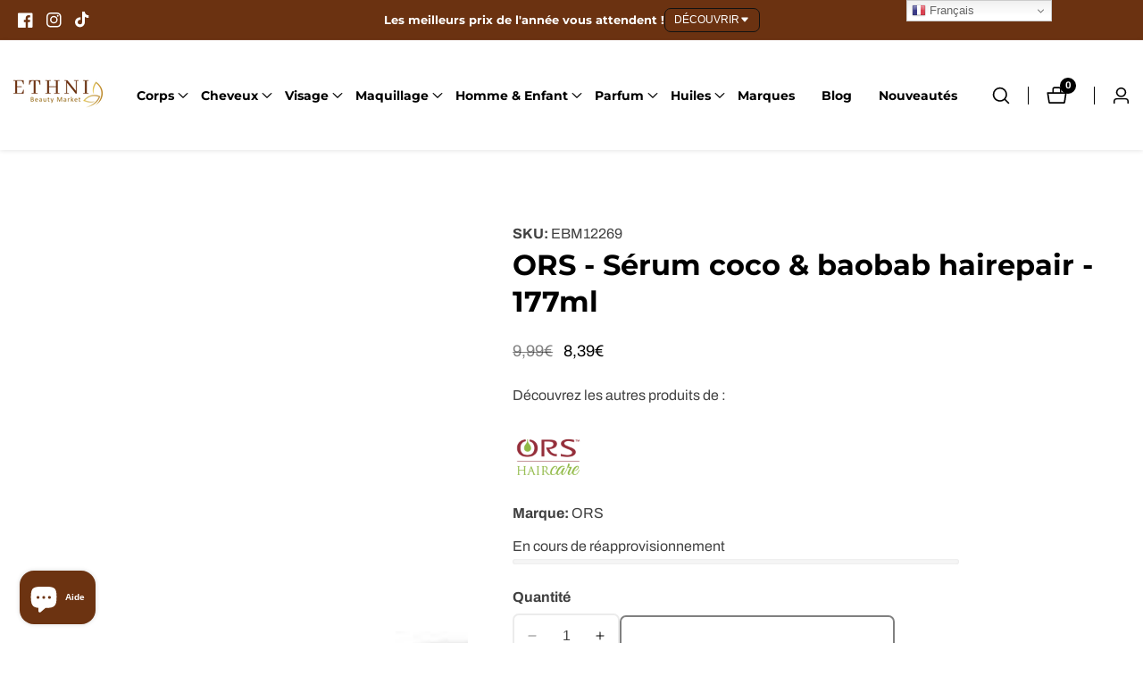

--- FILE ---
content_type: text/css
request_url: https://www.ethnibeautymarket.com/cdn/shop/t/47/assets/gift-card-recipient-form.css?v=169686809834570442311728488697
body_size: 32
content:
.recipient-form{--recipient-checkbox-margin-top: .64rem;display:block;position:relative;max-width:44rem;margin-bottom:2.5rem}.recipient-fields__field .text-area{max-height:10rem;resize:auto;border-radius:.5rem;border:.1rem solid rgba(var(--color-foreground),.55)}.recipient-form-field-label{margin:.6rem 0}.recipient-form-field-label--space-between{display:flex;justify-content:space-between}.recipient-checkbox{flex-grow:1;font-size:1.6rem;display:flex;word-break:break-word;align-items:flex-start;max-width:inherit;position:relative}.no-js .recipient-checkbox{display:none}.recipient-form>input[type=checkbox]{position:absolute;opacity:1;width:1.6rem;height:1.6rem;left:-.4rem;z-index:-1;appearance:none;-webkit-appearance:none;margin-top:7px}.recipient-fields__field{margin:0 0 2rem}.checkbox-facet-check{width:1.8rem;height:1.8rem;border:2px solid rgb(var(--color-foreground),.35);border-radius:.5rem;margin-right:1rem;flex-shrink:0;margin-top:6px}.facet-checked-box{background:rgba(var(--color-foreground));width:1rem;height:1rem;border-radius:.2rem;position:absolute;left:.4rem;transition:var(--transition);opacity:0;top:1rem}.recipient-fields .field__label{white-space:nowrap;text-overflow:ellipsis;max-width:calc(100% - 3.5rem);overflow:hidden}.recipient-checkbox>svg{margin-top:var(--recipient-checkbox-margin-top);margin-right:1.2rem;flex-shrink:0}.recipient-form .icon-checkmark{visibility:hidden;position:absolute;left:.28rem;z-index:5;top:.4rem}.recipient-form>input[type=checkbox]:checked+label .facet-checked-box{opacity:.9}.js .recipient-fields{display:none}.recipient-fields hr{margin:1.6rem auto}.recipient-form>input[type=checkbox]:checked~.recipient-fields{display:block;animation:animateMenuOpen var(--duration-default) ease}.recipient-form>input[type=checkbox]:not(:checked,:disabled)~.recipient-fields,.recipient-email-label{display:none}.js .recipient-email-label.required,.no-js .recipient-email-label.optional{display:inline}.recipient-form ul{line-height:calc(1 + .6 / var(--font-body-scale));padding-left:4.4rem;text-align:left}.recipient-form ul a{display:inline}.recipient-form .error-message:first-letter{text-transform:capitalize}@media screen and (forced-colors: active){.recipient-fields>hr{border-top:.1rem solid rgb(var(--color-background))}.recipient-checkbox>svg{background-color:inherit;border:.1rem solid rgb(var(--color-background))}.recipient-form>input[type=checkbox]:checked+label .icon-checkmark{border:none}}
/*# sourceMappingURL=/cdn/shop/t/47/assets/gift-card-recipient-form.css.map?v=169686809834570442311728488697 */


--- FILE ---
content_type: text/css
request_url: https://www.ethnibeautymarket.com/cdn/shop/t/47/assets/share-button.css?v=111960493750916131921728488698
body_size: 22
content:
.social-links a{display:inline-flex;margin:0 10px 10px 0;padding:.5rem .2rem;font-size:1.6rem;align-items:center;color:rgba(var(--color-link),var(--alpha-link))}.social-links svg{width:1.6rem}.share-button{position:relative;padding:5px 10px;align-items:center;margin-right:0}.social__share--text{margin-left:5px}.social__share_box>div+.share-button{margin-bottom:1rem}.social-links a:hover .social__share--text{text-decoration:underline;text-underline-offset:3px}.share-button details{width:fit-content}.share-button__button{font-size:1.6rem;display:flex;align-items:center;color:rgba(var(--color-link),var(--alpha-link));margin-left:0;padding-left:0}.share-button__button:hover,details[open]>.share-button__button{color:rgb(var(--color-link))}details[open]>.share-button__fallback{animation:animateMenuOpen var(--duration-default) ease}.share-button__button:hover{text-decoration:underline;text-underline-offset:.3rem}.share-button__button,.share-button__fallback button{cursor:pointer;background-color:transparent;border:none}.share-button__button .icon-share{margin-right:1rem}.share-button__fallback{background:rgb(var(--color-background));display:flex;align-items:center;position:absolute;top:3rem;left:.1rem;z-index:3;width:100%;min-width:31rem;box-shadow:0 0 0 .1rem rgba(var(--color-foreground),.55)}.share-button__fallback button{width:4.4rem;height:4.4rem;padding:0;flex-shrink:0;display:flex;justify-content:center;align-items:center}.share-button__fallback button:hover{color:rgba(var(--color-foreground),.75)}.share-button__fallback button:hover svg{transform:scale(1.07)}.share-button__close:not(.hidden)+.share-button__copy{display:none}.share-button__close,.share-button__copy{background-color:transparent;color:rgb(var(--color-foreground))}.share-button__fallback .field__input{box-shadow:none;text-overflow:ellipsis;white-space:nowrap;overflow:hidden}.share-button__fallback .icon{width:1.5rem;height:1.5rem}.share-button__message:not(:empty){display:flex;align-items:center;width:100%;height:100%;margin-top:0;padding:.8rem 0 .8rem 1.5rem}.share-button__message:not(:empty):not(.hidden)~*{display:none}.product__info-container .social__share_box{margin:2rem 0 0}.social__share_box.d-flex{flex-wrap:wrap}span.social-links{display:flex;flex-wrap:wrap}
/*# sourceMappingURL=/cdn/shop/t/47/assets/share-button.css.map?v=111960493750916131921728488698 */


--- FILE ---
content_type: text/css
request_url: https://widget.getwally.net/assets/InlineBranding-cae39a5a.css
body_size: 317
content:
.name[data-v-c2a1ccc6]{color:var(--color-text-primary)}.username[data-v-c2a1ccc6]{color:var(--color-text-secondary)}.name[data-v-c2a1ccc6],.username[data-v-c2a1ccc6]{font-size:var(--font-size-mobile)}@media only screen and (min-width: 479px){.name[data-v-c2a1ccc6],.username[data-v-c2a1ccc6]{font-size:var(--font-size)}}.wally-review[data-v-8fd6b5c7]{word-wrap:break-word}.wally-review-title[data-v-8fd6b5c7]{font-weight:700;line-height:1.5}.wally-review-text[data-v-8fd6b5c7]{line-height:1.6;margin-bottom:0}.wally-review-title[data-v-8fd6b5c7],.wally-review-text[data-v-8fd6b5c7]{color:var(--color-text-primary);font-size:var(--font-size-review-mobile)}@media only screen and (min-width: 479px){.wally-review-title[data-v-8fd6b5c7],.wally-review-text[data-v-8fd6b5c7]{font-size:var(--font-size-review)}}a div[data-v-787f9012]{line-height:1;color:var(--color-text-secondary);font-size:var(--font-size-mobile)}@media only screen and (min-width: 479px){a div[data-v-787f9012]{font-size:var(--font-size)}}.link[data-v-2210a685]{text-decoration:underline}.link[data-v-2210a685]:hover{text-decoration:none}.link[data-v-2210a685],.date[data-v-2210a685]{font-size:var(--font-size-mobile);color:var(--color-text-secondary)}@media only screen and (min-width: 479px){.link[data-v-2210a685],.date[data-v-2210a685]{font-size:var(--font-size)}}.wally-branding-inline[data-v-aed9a2de]{display:block;text-align:center;line-height:1;border-top:1px solid var(--color-border);padding-top:12px}


--- FILE ---
content_type: application/javascript; charset=UTF-8
request_url: https://widget.getwally.net/assets/CarouselWidget-4635a34a.js
body_size: 97606
content:
import{l as je,A as zd,i as pf,u as Ko,c as Qt,h as ln,b as dt,d as kt,j as Se,F as Jr,m as jr,k as $i,n as gi,v as Ud,f as Mn,e as Ni,w as Zi,t as Eu,g as On,o as Hf,x as mo,s as zf,y as aS,z as gf,B as uS,C as po,D as qd,L as lS,R as fS,E as hS,G as cS,r as _S,H as U_}from"./index-0995e7e4.js";import{_ as Zo,L as dS,R as pS,A as gS,a as vS,M as mS,F as yS,I as xS}from"./InlineBranding-ea01833b.js";var wS={icon:{tag:"svg",attrs:{viewBox:"0 0 1024 1024",focusable:"false"},children:[{tag:"path",attrs:{d:"M689 165.1L308.2 493.5c-10.9 9.4-10.9 27.5 0 37L689 858.9c14.2 12.2 35 1.2 35-18.5V183.6c0-19.7-20.8-30.7-35-18.5z"}}]},name:"caret-left",theme:"outlined"};const SS=wS;function q_(s){for(var t=1;t<arguments.length;t++){var e=arguments[t]!=null?Object(arguments[t]):{},n=Object.keys(e);typeof Object.getOwnPropertySymbols=="function"&&(n=n.concat(Object.getOwnPropertySymbols(e).filter(function(o){return Object.getOwnPropertyDescriptor(e,o).enumerable}))),n.forEach(function(o){TS(s,o,e[o])})}return s}function TS(s,t,e){return t in s?Object.defineProperty(s,t,{value:e,enumerable:!0,configurable:!0,writable:!0}):s[t]=e,s}var Uf=function(t,e){var n=q_({},t,e.attrs);return je(zd,q_({},n,{icon:SS}),null)};Uf.displayName="CaretLeftOutlined";Uf.inheritAttrs=!1;const ES=Uf;var bS={icon:{tag:"svg",attrs:{viewBox:"0 0 1024 1024",focusable:"false"},children:[{tag:"path",attrs:{d:"M715.8 493.5L335 165.1c-14.2-12.2-35-1.2-35 18.5v656.8c0 19.7 20.8 30.7 35 18.5l380.8-328.4c10.9-9.4 10.9-27.6 0-37z"}}]},name:"caret-right",theme:"outlined"};const AS=bS;function V_(s){for(var t=1;t<arguments.length;t++){var e=arguments[t]!=null?Object(arguments[t]):{},n=Object.keys(e);typeof Object.getOwnPropertySymbols=="function"&&(n=n.concat(Object.getOwnPropertySymbols(e).filter(function(o){return Object.getOwnPropertyDescriptor(e,o).enumerable}))),n.forEach(function(o){DS(s,o,e[o])})}return s}function DS(s,t,e){return t in s?Object.defineProperty(s,t,{value:e,enumerable:!0,configurable:!0,writable:!0}):s[t]=e,s}var qf=function(t,e){var n=V_({},t,e.attrs);return je(zd,V_({},n,{icon:AS}),null)};qf.displayName="CaretRightOutlined";qf.inheritAttrs=!1;const RS=qf;/**
* Muuri v0.9.5
* https://muuri.dev/
* Copyright (c) 2015-present, Haltu Oy
* Released under the MIT license
* https://github.com/haltu/muuri/blob/master/LICENSE.md
* @license MIT
*
* Muuri Packer
* Copyright (c) 2016-present, Niklas Rämö <inramo@gmail.com>
* @license MIT
*
* Muuri Ticker / Muuri Emitter / Muuri Dragger
* Copyright (c) 2018-present, Niklas Rämö <inramo@gmail.com>
* @license MIT
*
* Muuri AutoScroller
* Copyright (c) 2019-present, Niklas Rämö <inramo@gmail.com>
* @license MIT
*/var bu={},zr=typeof Map=="function"?new Map:null,fn="swap",ts="move",CS="synchronize",cr="layoutStart",$_="layoutEnd",K_="layoutAbort",Z_="add",Q_="remove",IS="showStart",PS="showEnd",Lo="hideStart",LS="hideEnd",J_="filter",j_="sort",su="move",ou="send",_r="beforeSend",au="receive",uu="beforeReceive",OS="dragInit",MS="dragStart",kS="dragMove",NS="dragScroll",BS="dragEnd",FS="dragReleaseStart",Oo="dragReleaseEnd",YS="destroy",Vd="ontouchstart"in window,Vf=!!window.PointerEvent,$f=!!window.navigator.msPointerEnabled,XS=16777216;function Wi(){this._events={},this._queue=[],this._counter=0,this._clearOnEmit=!1}Wi.prototype.on=function(s,t){if(!this._events||!s||!t)return this;var e=this._events[s];return e||(e=this._events[s]=[]),e.push(t),this};Wi.prototype.off=function(s,t){if(!this._events||!s||!t)return this;var e=this._events[s];if(!e||!e.length)return this;for(var n;(n=e.indexOf(t))!==-1;)e.splice(n,1);return this};Wi.prototype.clear=function(s){if(!this._events||!s)return this;var t=this._events[s];return t&&(t.length=0,delete this._events[s]),this};Wi.prototype.emit=function(s){if(!this._events||!s)return this._clearOnEmit=!1,this;var t=this._events[s];if(!t||!t.length)return this._clearOnEmit=!1,this;var e=this._queue,n=e.length,o=arguments.length-1,a;o>3&&(a=[],a.push.apply(a,arguments),a.shift()),e.push.apply(e,t),this._clearOnEmit&&(t.length=0,this._clearOnEmit=!1),++this._counter;for(var l=n,f=e.length;l<f;l++)if(o===0?e[l]():o===1?e[l](arguments[1]):o===2?e[l](arguments[1],arguments[2]):o===3?e[l](arguments[1],arguments[2],arguments[3]):e[l].apply(null,a),!this._events)return this;return--this._counter,this._counter||(e.length=0),this};Wi.prototype.burst=function(){return this._events?(this._clearOnEmit=!0,this.emit.apply(this,arguments),this):this};Wi.prototype.countListeners=function(s){if(!this._events)return 0;var t=this._events[s];return t?t.length:0};Wi.prototype.destroy=function(){return this._events?(this._queue.length=this._counter=0,this._events=null,this):this};var Au=Vf?"pointerout":$f?"MSPointerOut":"",WS=100;function vr(s){Au&&(this._dragger=s,this._timeout=null,this._outEvent=null,this._isActive=!1,this._addBehaviour=this._addBehaviour.bind(this),this._removeBehaviour=this._removeBehaviour.bind(this),this._onTimeout=this._onTimeout.bind(this),this._resetData=this._resetData.bind(this),this._onStart=this._onStart.bind(this),this._onOut=this._onOut.bind(this),this._dragger.on("start",this._onStart))}vr.prototype._addBehaviour=function(){this._isActive||(this._isActive=!0,this._dragger.on("move",this._resetData),this._dragger.on("cancel",this._removeBehaviour),this._dragger.on("end",this._removeBehaviour),window.addEventListener(Au,this._onOut))};vr.prototype._removeBehaviour=function(){this._isActive&&(this._dragger.off("move",this._resetData),this._dragger.off("cancel",this._removeBehaviour),this._dragger.off("end",this._removeBehaviour),window.removeEventListener(Au,this._onOut),this._resetData(),this._isActive=!1)};vr.prototype._resetData=function(){window.clearTimeout(this._timeout),this._timeout=null,this._outEvent=null};vr.prototype._onStart=function(s){s.pointerType!=="mouse"&&this._addBehaviour()};vr.prototype._onOut=function(s){this._dragger._getTrackedTouch(s)&&(this._resetData(),this._outEvent=s,this._timeout=window.setTimeout(this._onTimeout,WS))};vr.prototype._onTimeout=function(){var s=this._outEvent;this._resetData(),this._dragger.isActive()&&this._dragger._onCancel(s)};vr.prototype.destroy=function(){Au&&(this._dragger.off("start",this._onStart),this._removeBehaviour())};var Vl=["","webkit","moz","ms","o","Webkit","Moz","MS","O"],td={};function Du(s,t){var e=td[t]||"";if(e)return e;for(var n=t[0].toUpperCase()+t.slice(1),o=0;o<Vl.length;){if(e=Vl[o]?Vl[o]+n:t,e in s)return td[t]=e,e;++o}return""}function $d(){var s=!1;try{var t=Object.defineProperty({},"passive",{get:function(){s=!0}});window.addEventListener("testPassive",null,t),window.removeEventListener("testPassive",null,t)}catch{}return s}var Ru=window.navigator.userAgent.toLowerCase(),GS=Ru.indexOf("edge")>-1,HS=Ru.indexOf("trident")>-1,zS=Ru.indexOf("firefox")>-1,US=Ru.indexOf("android")>-1,ur=$d()?{passive:!0}:!1,Kd="touchAction",Ua=Du(document.documentElement.style,Kd),qS="auto";function H(s,t){this._element=s,this._emitter=new Wi,this._isDestroyed=!1,this._cssProps={},this._touchAction="",this._isActive=!1,this._pointerId=null,this._startTime=0,this._startX=0,this._startY=0,this._currentX=0,this._currentY=0,this._onStart=this._onStart.bind(this),this._onMove=this._onMove.bind(this),this._onCancel=this._onCancel.bind(this),this._onEnd=this._onEnd.bind(this),this._edgeHack=null,(GS||HS)&&(Vf||$f)&&(this._edgeHack=new vr(this)),this.setCssProps(t),this._touchAction||this.setTouchAction(qS),s.addEventListener("dragstart",H._preventDefault,!1),s.addEventListener(H._inputEvents.start,this._onStart,ur)}H._pointerEvents={start:"pointerdown",move:"pointermove",cancel:"pointercancel",end:"pointerup"};H._msPointerEvents={start:"MSPointerDown",move:"MSPointerMove",cancel:"MSPointerCancel",end:"MSPointerUp"};H._touchEvents={start:"touchstart",move:"touchmove",cancel:"touchcancel",end:"touchend"};H._mouseEvents={start:"mousedown",move:"mousemove",cancel:"",end:"mouseup"};H._inputEvents=function(){return Vd?H._touchEvents:Vf?H._pointerEvents:$f?H._msPointerEvents:H._mouseEvents}();H._emitter=new Wi;H._emitterEvents={start:"start",move:"move",end:"end",cancel:"cancel"};H._activeInstances=[];H._preventDefault=function(s){s.preventDefault&&s.cancelable!==!1&&s.preventDefault()};H._activateInstance=function(s){var t=H._activeInstances.indexOf(s);t>-1||(H._activeInstances.push(s),H._emitter.on(H._emitterEvents.move,s._onMove),H._emitter.on(H._emitterEvents.cancel,s._onCancel),H._emitter.on(H._emitterEvents.end,s._onEnd),H._activeInstances.length===1&&H._bindListeners())};H._deactivateInstance=function(s){var t=H._activeInstances.indexOf(s);t!==-1&&(H._activeInstances.splice(t,1),H._emitter.off(H._emitterEvents.move,s._onMove),H._emitter.off(H._emitterEvents.cancel,s._onCancel),H._emitter.off(H._emitterEvents.end,s._onEnd),H._activeInstances.length||H._unbindListeners())};H._bindListeners=function(){window.addEventListener(H._inputEvents.move,H._onMove,ur),window.addEventListener(H._inputEvents.end,H._onEnd,ur),H._inputEvents.cancel&&window.addEventListener(H._inputEvents.cancel,H._onCancel,ur)};H._unbindListeners=function(){window.removeEventListener(H._inputEvents.move,H._onMove,ur),window.removeEventListener(H._inputEvents.end,H._onEnd,ur),H._inputEvents.cancel&&window.removeEventListener(H._inputEvents.cancel,H._onCancel,ur)};H._getEventPointerId=function(s){return typeof s.pointerId=="number"?s.pointerId:s.changedTouches?s.changedTouches[0]?s.changedTouches[0].identifier:null:1};H._getTouchById=function(s,t){if(typeof s.pointerId=="number")return s.pointerId===t?s:null;if(s.changedTouches){for(var e=0;e<s.changedTouches.length;e++)if(s.changedTouches[e].identifier===t)return s.changedTouches[e];return null}return s};H._onMove=function(s){H._emitter.emit(H._emitterEvents.move,s)};H._onCancel=function(s){H._emitter.emit(H._emitterEvents.cancel,s)};H._onEnd=function(s){H._emitter.emit(H._emitterEvents.end,s)};H.prototype._reset=function(){this._pointerId=null,this._startTime=0,this._startX=0,this._startY=0,this._currentX=0,this._currentY=0,this._isActive=!1,H._deactivateInstance(this)};H.prototype._createEvent=function(s,t){var e=this._getTrackedTouch(t);return{type:s,srcEvent:t,distance:this.getDistance(),deltaX:this.getDeltaX(),deltaY:this.getDeltaY(),deltaTime:s===H._emitterEvents.start?0:this.getDeltaTime(),isFirst:s===H._emitterEvents.start,isFinal:s===H._emitterEvents.end||s===H._emitterEvents.cancel,pointerType:t.pointerType||(t.touches?"touch":"mouse"),identifier:this._pointerId,screenX:e.screenX,screenY:e.screenY,clientX:e.clientX,clientY:e.clientY,pageX:e.pageX,pageY:e.pageY,target:e.target}};H.prototype._emit=function(s,t){this._emitter.emit(s,this._createEvent(s,t))};H.prototype._getTrackedTouch=function(s){return this._pointerId===null?null:H._getTouchById(s,this._pointerId)};H.prototype._onStart=function(s){if(!this._isDestroyed&&this._pointerId===null&&(this._pointerId=H._getEventPointerId(s),this._pointerId!==null)){var t=this._getTrackedTouch(s);this._startX=this._currentX=t.clientX,this._startY=this._currentY=t.clientY,this._startTime=Date.now(),this._isActive=!0,this._emit(H._emitterEvents.start,s),this._isActive&&H._activateInstance(this)}};H.prototype._onMove=function(s){var t=this._getTrackedTouch(s);t&&(this._currentX=t.clientX,this._currentY=t.clientY,this._emit(H._emitterEvents.move,s))};H.prototype._onCancel=function(s){this._getTrackedTouch(s)&&(this._emit(H._emitterEvents.cancel,s),this._reset())};H.prototype._onEnd=function(s){this._getTrackedTouch(s)&&(this._emit(H._emitterEvents.end,s),this._reset())};H.prototype.isActive=function(){return this._isActive};H.prototype.setTouchAction=function(s){this._touchAction=s,Ua&&(this._cssProps[Ua]="",this._element.style[Ua]=s),Vd&&(this._element.removeEventListener(H._touchEvents.start,H._preventDefault,!0),(this._element.style[Ua]!==s||zS&&US)&&this._element.addEventListener(H._touchEvents.start,H._preventDefault,!0))};H.prototype.setCssProps=function(s){if(s){var t=this._cssProps,e=this._element,n,o;for(n in t)e.style[n]=t[n],delete t[n];for(n in s)if(s[n]){if(n===Kd){this.setTouchAction(s[n]);continue}o=Du(e.style,n),o&&(t[o]="",e.style[o]=s[n])}}};H.prototype.getDeltaX=function(){return this._currentX-this._startX};H.prototype.getDeltaY=function(){return this._currentY-this._startY};H.prototype.getDistance=function(){var s=this.getDeltaX(),t=this.getDeltaY();return Math.sqrt(s*s+t*t)};H.prototype.getDeltaTime=function(){return this._startTime?Date.now()-this._startTime:0};H.prototype.on=function(s,t){this._emitter.on(s,t)};H.prototype.off=function(s,t){this._emitter.off(s,t)};H.prototype.destroy=function(){if(!this._isDestroyed){var s=this._element;this._edgeHack&&this._edgeHack.destroy(),this._reset(),this._emitter.destroy(),s.removeEventListener(H._inputEvents.start,this._onStart,ur),s.removeEventListener("dragstart",H._preventDefault,!1),s.removeEventListener(H._touchEvents.start,H._preventDefault,!0);for(var t in this._cssProps)s.style[t]=this._cssProps[t],delete this._cssProps[t];this._element=null,this._isDestroyed=!0}};var VS=1e3/60,$S=(window.requestAnimationFrame||window.webkitRequestAnimationFrame||window.mozRequestAnimationFrame||window.msRequestAnimationFrame||function(s){return this.setTimeout(function(){s(Date.now())},VS)}).bind(window);function Cu(s){this._nextStep=null,this._lanes=[],this._stepQueue=[],this._stepCallbacks={},this._step=this._step.bind(this);for(var t=0;t<s;t++)this._lanes.push(new Kf)}Cu.prototype._step=function(s){var t=this._lanes,e=this._stepQueue,n=this._stepCallbacks,o,a,l,f,c,d;for(this._nextStep=null,o=0;o<t.length;o++){for(f=t[o].queue,c=t[o].callbacks,d=t[o].indices,a=0;a<f.length;a++)l=f[a],l&&(e.push(l),n[l]=c[l],delete c[l],delete d[l]);f.length=0}for(o=0;o<e.length;o++)l=e[o],n[l]&&n[l](s),delete n[l];e.length=0};Cu.prototype.add=function(s,t,e){this._lanes[s].add(t,e),this._nextStep||(this._nextStep=$S(this._step))};Cu.prototype.remove=function(s,t){this._lanes[s].remove(t)};function Kf(){this.queue=[],this.indices={},this.callbacks={}}Kf.prototype.add=function(s,t){var e=this.indices[s];e!==void 0&&(this.queue[e]=void 0),this.queue.push(s),this.callbacks[s]=t,this.indices[s]=this.queue.length-1};Kf.prototype.remove=function(s){var t=this.indices[s];t!==void 0&&(this.queue[t]=void 0,delete this.callbacks[s],delete this.indices[s])};var Zd="layoutRead",Qd="layoutWrite",Jd="visibilityRead",jd="visibilityWrite",tp="dragStartRead",ep="dragStartWrite",ip="dragMoveRead",np="dragMoveWrite",rp="dragScrollRead",sp="dragScrollWrite",op="dragSortRead",ap="placeholderLayoutRead",up="placeholderLayoutWrite",lp="placeholderResizeWrite",fp="autoScrollRead",hp="autoScrollWrite",cp="debounceRead",Fe=0,_p=1,Ye=2,It=new Cu(3);function KS(s,t,e){It.add(Fe,Zd+s,t),It.add(Ye,Qd+s,e)}function dp(s){It.remove(Fe,Zd+s),It.remove(Ye,Qd+s)}function ZS(s,t,e){It.add(Fe,Jd+s,t),It.add(Ye,jd+s,e)}function pp(s){It.remove(Fe,Jd+s),It.remove(Ye,jd+s)}function QS(s,t,e){It.add(Fe,tp+s,t),It.add(Ye,ep+s,e)}function gp(s){It.remove(Fe,tp+s),It.remove(Ye,ep+s)}function JS(s,t,e){It.add(Fe,ip+s,t),It.add(Ye,np+s,e)}function vp(s){It.remove(Fe,ip+s),It.remove(Ye,np+s)}function jS(s,t,e){It.add(Fe,rp+s,t),It.add(Ye,sp+s,e)}function mp(s){It.remove(Fe,rp+s),It.remove(Ye,sp+s)}function Iu(s,t){It.add(_p,op+s,t)}function tT(s){It.remove(_p,op+s)}function eT(s,t,e){It.add(Fe,ap+s,t),It.add(Ye,up+s,e)}function yp(s){It.remove(Fe,ap+s),It.remove(Ye,up+s)}function iT(s,t){It.add(Ye,lp+s,t)}function nT(s){It.remove(Ye,lp+s)}function xp(s,t){It.add(Fe,fp,s),It.add(Ye,hp,t)}function rT(){It.remove(Fe,fp),It.remove(Ye,hp)}function sT(s,t){It.add(Fe,cp+s,t)}function oT(s){It.remove(Fe,cp+s)}var ae=1,De=2,Us=4,Zf=8,Mo=ae|Zf,ko=ae|Us,No=De|Zf,lu=De|Us,aT="function";function St(s){return typeof s===aT}var qa=typeof WeakMap=="function"?new WeakMap:null;function ti(s,t){var e=qa&&qa.get(s);return e||(e=window.getComputedStyle(s,null),qa&&qa.set(s,e)),e.getPropertyValue(t)}function Bi(s,t){return parseFloat(ti(s,t))||0}var es=document.documentElement,uT=document.body,Va={value:0,offset:0};function wp(s){return s===window||s===es||s===uT?window:s}function Bo(s){return s===window?s.pageXOffset:s.scrollLeft}function Fo(s){return s===window?s.pageYOffset:s.scrollTop}function Sp(s){return s===window?es.scrollWidth-es.clientWidth:s.scrollWidth-s.clientWidth}function Tp(s){return s===window?es.scrollHeight-es.clientHeight:s.scrollHeight-s.clientHeight}function Ep(s,t){if(t=t||{},s===window)t.width=es.clientWidth,t.height=es.clientHeight,t.left=0,t.right=t.width,t.top=0,t.bottom=t.height;else{var e=s.getBoundingClientRect(),n=s.clientLeft||Bi(s,"border-left-width"),o=s.clientTop||Bi(s,"border-top-width");t.width=s.clientWidth,t.height=s.clientHeight,t.left=e.left+n,t.right=t.left+t.width,t.top=e.top+o,t.bottom=t.top+t.height}return t}function Qo(s){return s._drag._getGrid()._settings.dragAutoScroll}function lT(s){s._drag&&s._drag._prepareScroll()}function fT(s){if(!(!s._drag||!s._isActive)){var t=s._drag;t._scrollDiffX=t._scrollDiffY=0,s._setTranslate(t._left,t._top)}}function vf(s,t,e,n){return Va.value=Math.min(n/2,s),Va.offset=Math.max(0,e+Va.value*2+n*t-n)/2,Va}function Xn(){this.reset()}Xn.prototype.reset=function(){this.isActive&&this.onStop(),this.item=null,this.element=null,this.isActive=!1,this.isEnding=!1,this.direction=null,this.value=null,this.maxValue=0,this.threshold=0,this.distance=0,this.speed=0,this.duration=0,this.action=null};Xn.prototype.hasReachedEnd=function(){return Us&this.direction?this.value>=this.maxValue:this.value<=0};Xn.prototype.computeCurrentScrollValue=function(){return this.value===null?ae&this.direction?Bo(this.element):Fo(this.element):Math.max(0,Math.min(this.value,this.maxValue))};Xn.prototype.computeNextScrollValue=function(s){var t=this.speed*(s/1e3),e=Us&this.direction?this.value+t:this.value-t;return Math.max(0,Math.min(e,this.maxValue))};Xn.prototype.computeSpeed=function(){var s={direction:null,threshold:0,distance:0,value:0,maxValue:0,deltaTime:0,duration:0,isEnding:!1};return function(t){var e=this.item,n=Qo(e).speed;return St(n)?(s.direction=this.direction,s.threshold=this.threshold,s.distance=this.distance,s.value=this.value,s.maxValue=this.maxValue,s.duration=this.duration,s.speed=this.speed,s.deltaTime=t,s.isEnding=this.isEnding,n(e,this.element,s)):n}}();Xn.prototype.tick=function(s){return this.isActive||(this.isActive=!0,this.onStart()),this.value=this.computeCurrentScrollValue(),this.speed=this.computeSpeed(s),this.value=this.computeNextScrollValue(s),this.duration+=s,this.value};Xn.prototype.onStart=function(){var s=this.item,t=Qo(s).onStart;St(t)&&t(s,this.element,this.direction)};Xn.prototype.onStop=function(){var s=this.item,t=Qo(s).onStop;St(t)&&t(s,this.element,this.direction),s._drag&&s._drag.sort()};function qs(){this.element=null,this.requestX=null,this.requestY=null,this.scrollLeft=0,this.scrollTop=0}qs.prototype.reset=function(){this.requestX&&(this.requestX.action=null),this.requestY&&(this.requestY.action=null),this.element=null,this.requestX=null,this.requestY=null,this.scrollLeft=0,this.scrollTop=0};qs.prototype.addRequest=function(s){ae&s.direction?(this.removeRequest(this.requestX),this.requestX=s):(this.removeRequest(this.requestY),this.requestY=s),s.action=this};qs.prototype.removeRequest=function(s){s&&(this.requestX===s?(this.requestX=null,s.action=null):this.requestY===s&&(this.requestY=null,s.action=null))};qs.prototype.computeScrollValues=function(){this.scrollLeft=this.requestX?this.requestX.value:Bo(this.element),this.scrollTop=this.requestY?this.requestY.value:Fo(this.element)};qs.prototype.scroll=function(){var s=this.element;s&&(s.scrollTo?s.scrollTo(this.scrollLeft,this.scrollTop):(s.scrollLeft=this.scrollLeft,s.scrollTop=this.scrollTop))};function Yo(s,t){this.pool=[],this.createItem=s,this.releaseItem=t}Yo.prototype.pick=function(){return this.pool.pop()||this.createItem()};Yo.prototype.release=function(s){this.releaseItem(s),this.pool.indexOf(s)===-1&&this.pool.push(s)};Yo.prototype.reset=function(){this.pool.length=0};function hT(s,t){return!(s.left+s.width<=t.left||t.left+t.width<=s.left||s.top+s.height<=t.top||t.top+t.height<=s.top)}function cT(s,t){if(!hT(s,t))return 0;var e=Math.min(s.left+s.width,t.left+t.width)-Math.max(s.left,t.left),n=Math.min(s.top+s.height,t.top+t.height)-Math.max(s.top,t.top);return e*n}function fu(s,t){var e=cT(s,t);if(!e)return 0;var n=Math.min(s.width,t.width)*Math.min(s.height,t.height);return e/n*100}var bp={width:0,height:0,left:0,right:0,top:0,bottom:0},Ap={width:0,height:0,left:0,right:0,top:0,bottom:0};function Pt(){this._isDestroyed=!1,this._isTicking=!1,this._tickTime=0,this._tickDeltaTime=0,this._items=[],this._actions=[],this._requests={},this._requests[ae]={},this._requests[De]={},this._requestOverlapCheck={},this._dragPositions={},this._dragDirections={},this._overlapCheckInterval=150,this._requestPool=new Yo(function(){return new Xn},function(s){s.reset()}),this._actionPool=new Yo(function(){return new qs},function(s){s.reset()}),this._readTick=this._readTick.bind(this),this._writeTick=this._writeTick.bind(this)}Pt.AXIS_X=ae;Pt.AXIS_Y=De;Pt.FORWARD=Us;Pt.BACKWARD=Zf;Pt.LEFT=Mo;Pt.RIGHT=ko;Pt.UP=No;Pt.DOWN=lu;Pt.smoothSpeed=function(s,t,e){return function(n,o,a){var l=0;if(!a.isEnding)if(a.threshold>0){var f=a.threshold-Math.max(0,a.distance);l=s/a.threshold*f}else l=s;var c=a.speed,d=l;return c===l?d:c<l?(d=c+t*(a.deltaTime/1e3),Math.min(l,d)):(d=c-e*(a.deltaTime/1e3),Math.max(l,d))}};Pt.pointerHandle=function(s){var t={left:0,top:0,width:0,height:0},e=s||1;return function(n,o,a,l,f,c,d){return t.left=c-e*.5,t.top=d-e*.5,t.width=e,t.height=e,t}};Pt.prototype._readTick=function(s){this._isDestroyed||(s&&this._tickTime?(this._tickDeltaTime=s-this._tickTime,this._tickTime=s,this._updateRequests(),this._updateActions()):(this._tickTime=s,this._tickDeltaTime=0))};Pt.prototype._writeTick=function(){this._isDestroyed||(this._applyActions(),xp(this._readTick,this._writeTick))};Pt.prototype._startTicking=function(){this._isTicking=!0,xp(this._readTick,this._writeTick)};Pt.prototype._stopTicking=function(){this._isTicking=!1,this._tickTime=0,this._tickDeltaTime=0,rT()};Pt.prototype._getItemHandleRect=function(s,t,e){var n=s._drag;if(t){var o=n._dragMoveEvent||n._dragStartEvent,a=t(s,n._clientX,n._clientY,s._width,s._height,o.clientX,o.clientY);e.left=a.left,e.top=a.top,e.width=a.width,e.height=a.height}else e.left=n._clientX,e.top=n._clientY,e.width=s._width,e.height=s._height;return e.right=e.left+e.width,e.bottom=e.top+e.height,e};Pt.prototype._requestItemScroll=function(s,t,e,n,o,a,l){var f=this._requests[t],c=f[s._id];c?(c.element!==e||c.direction!==n)&&c.reset():c=this._requestPool.pick(),c.item=s,c.element=e,c.direction=n,c.threshold=o,c.distance=a,c.maxValue=l,f[s._id]=c};Pt.prototype._cancelItemScroll=function(s,t){var e=this._requests[t],n=e[s._id];n&&(n.action&&n.action.removeRequest(n),this._requestPool.release(n),delete e[s._id])};Pt.prototype._checkItemOverlap=function(s,t,e){var n=Qo(s),o=St(n.targets)?n.targets(s):n.targets,a=n.threshold,l=n.safeZone;if(!o||!o.length){t&&this._cancelItemScroll(s,ae),e&&this._cancelItemScroll(s,De);return}var f=this._dragDirections[s._id],c=f[0],d=f[1];if(!c&&!d){t&&this._cancelItemScroll(s,ae),e&&this._cancelItemScroll(s,De);return}for(var p=this._getItemHandleRect(s,n.handle,bp),m=Ap,w=null,_=null,T=!0,v=!0,S=0,R=0,C=null,D=null,b=0,I=0,M=0,k=null,N=-1/0,Y=0,at=0,K=null,st=0,$=0,q=null,tt=-1/0,et=0,Z=0,ct=null,Te=0,zt=0,pt=0;pt<o.length;pt++)w=o[pt],T=t&&c&&w.axis!==De,v=e&&d&&w.axis!==ae,R=w.priority||0,!((!T||R<N)&&(!v||R<tt))&&(_=wp(w.element||w),I=T?Sp(_):-1,M=v?Tp(_):-1,!(!I&&!M)&&(m=Ep(_,m),S=fu(p,m),!(S<=0)&&(T&&R>=N&&I>0&&(R>N||S>at)&&(D=null,C=vf(typeof w.threshold=="number"?w.threshold:a,l,p.width,m.width),c===ko?(b=m.right+C.offset-p.right,b<=C.value&&Bo(_)<I&&(D=ko)):c===Mo&&(b=p.left-(m.left-C.offset),b<=C.value&&Bo(_)>0&&(D=Mo)),D!==null&&(k=_,N=R,Y=C.value,at=S,K=D,st=b,$=I)),v&&R>=tt&&M>0&&(R>tt||S>Z)&&(D=null,C=vf(typeof w.threshold=="number"?w.threshold:a,l,p.height,m.height),d===lu?(b=m.bottom+C.offset-p.bottom,b<=C.value&&Fo(_)<M&&(D=lu)):d===No&&(b=p.top-(m.top-C.offset),b<=C.value&&Fo(_)>0&&(D=No)),D!==null&&(q=_,tt=R,et=C.value,Z=S,ct=D,Te=b,zt=M)))));t&&(k?this._requestItemScroll(s,ae,k,K,Y,st,$):this._cancelItemScroll(s,ae)),e&&(q?this._requestItemScroll(s,De,q,ct,et,Te,zt):this._cancelItemScroll(s,De))};Pt.prototype._updateScrollRequest=function(s){for(var t=s.item,e=Qo(t),n=St(e.targets)?e.targets(t):e.targets,o=n&&n.length||0,a=e.threshold,l=e.safeZone,f=this._getItemHandleRect(t,e.handle,bp),c=Ap,d=null,p=null,m=!1,w=null,_=null,T=null,v=null,S=null,R=null,C=0;C<o;C++)if(d=n[C],p=wp(d.element||d),p===s.element){if(m=!!(ae&s.direction),m){if(d.axis===De)continue}else if(d.axis===ae)continue;if(S=m?Sp(p):Tp(p),S<=0||(c=Ep(p,c),w=fu(f,c),w<=0)||(_=vf(typeof d.threshold=="number"?d.threshold:a,l,m?f.width:f.height,m?c.width:c.height),s.direction===Mo?T=f.left-(c.left-_.offset):s.direction===ko?T=c.right+_.offset-f.right:s.direction===No?T=f.top-(c.top-_.offset):T=c.bottom+_.offset-f.bottom,T>_.value)||(v=m?Bo(p):Fo(p),R=Us&s.direction?v>=S:v<=0,R))break;return s.maxValue=S,s.threshold=_.value,s.distance=T,s.isEnding=!1,!0}return e.smoothStop===!0&&s.speed>0?(R===null&&(R=s.hasReachedEnd()),s.isEnding=!R):s.isEnding=!1,s.isEnding};Pt.prototype._updateRequests=function(){for(var s=this._items,t=this._requests[ae],e=this._requests[De],n,o,a,l,f,c,d,p=0;p<s.length;p++)n=s[p],l=this._requestOverlapCheck[n._id],f=l>0&&this._tickTime-l>this._overlapCheckInterval,c=!0,o=t[n._id],o&&o.isActive&&(c=!this._updateScrollRequest(o),c&&(f=!0,this._cancelItemScroll(n,ae))),d=!0,a=e[n._id],a&&a.isActive&&(d=!this._updateScrollRequest(a),d&&(f=!0,this._cancelItemScroll(n,De))),f&&(this._requestOverlapCheck[n._id]=0,this._checkItemOverlap(n,c,d))};Pt.prototype._requestAction=function(s,t){for(var e=this._actions,n=t===ae,o=null,a=0;a<e.length;a++){if(o=e[a],s.element!==o.element){o=null;continue}if(n?o.requestX:o.requestY){this._cancelItemScroll(s.item,t);return}break}o||(o=this._actionPool.pick()),o.element=s.element,o.addRequest(s),s.tick(this._tickDeltaTime),e.push(o)};Pt.prototype._updateActions=function(){var s=this._items,t=this._requests,e=this._actions,n,o,a,l;for(l=0;l<s.length;l++)n=s[l]._id,o=t[ae][n],a=t[De][n],o&&this._requestAction(o,ae),a&&this._requestAction(a,De);for(l=0;l<e.length;l++)e[l].computeScrollValues()};Pt.prototype._applyActions=function(){var s=this._actions,t=this._items,e;if(s.length){for(e=0;e<s.length;e++)s[e].scroll(),this._actionPool.release(s[e]);for(s.length=0,e=0;e<t.length;e++)lT(t[e]);for(e=0;e<t.length;e++)fT(t[e])}};Pt.prototype._updateDragDirection=function(s){var t=this._dragPositions[s._id],e=this._dragDirections[s._id],n=s._drag._left,o=s._drag._top;if(t.length){var a=t[0],l=t[1];e[0]=n>a?ko:n<a?Mo:e[0]||0,e[1]=o>l?lu:o<l?No:e[1]||0}t[0]=n,t[1]=o};Pt.prototype.addItem=function(s){if(!this._isDestroyed){var t=this._items.indexOf(s);t===-1&&(this._items.push(s),this._requestOverlapCheck[s._id]=this._tickTime,this._dragDirections[s._id]=[0,0],this._dragPositions[s._id]=[],this._isTicking||this._startTicking())}};Pt.prototype.updateItem=function(s){this._isDestroyed||this._dragDirections[s._id]&&(this._updateDragDirection(s),this._requestOverlapCheck[s._id]||(this._requestOverlapCheck[s._id]=this._tickTime))};Pt.prototype.removeItem=function(s){if(!this._isDestroyed){var t=this._items.indexOf(s);if(t!==-1){var e=s._id,n=this._requests[ae][e];n&&(this._cancelItemScroll(s,ae),delete this._requests[ae][e]);var o=this._requests[De][e];o&&(this._cancelItemScroll(s,De),delete this._requests[De][e]),delete this._requestOverlapCheck[e],delete this._dragPositions[e],delete this._dragDirections[e],this._items.splice(t,1),this._isTicking&&!this._items.length&&this._stopTicking()}}};Pt.prototype.isItemScrollingX=function(s){var t=this._requests[ae][s._id];return!!(t&&t.isActive)};Pt.prototype.isItemScrollingY=function(s){var t=this._requests[De][s._id];return!!(t&&t.isActive)};Pt.prototype.isItemScrolling=function(s){return this.isItemScrollingX(s)||this.isItemScrollingY(s)};Pt.prototype.destroy=function(){if(!this._isDestroyed){for(var s=this._items.slice(0),t=0;t<s.length;t++)this.removeItem(s[t]);this._actions.length=0,this._requestPool.reset(),this._actionPool.reset(),this._isDestroyed=!0}};var Ss=window.Element.prototype,_T=Ss.matches||Ss.matchesSelector||Ss.webkitMatchesSelector||Ss.mozMatchesSelector||Ss.msMatchesSelector||Ss.oMatchesSelector||function(){return!1};function Pu(s,t){return _T.call(s,t)}function wi(s,t){t&&(s.classList?s.classList.add(t):Pu(s,"."+t)||(s.className+=" "+t))}var ed=[],dT="number";function Qf(s,t,e){var n=typeof e===dT?e:-1;n<0&&(n=s.length-n+1),s.splice.apply(s,ed.concat(n,0,t)),ed.length=0}function Ns(s,t,e){var n=Math.max(0,s.length-1+(e||0));return t>n?n:t<0?Math.max(n+t+1,0):t}function Dp(s,t,e){if(!(s.length<2)){var n=Ns(s,t),o=Ns(s,e);n!==o&&s.splice(o,0,s.splice(n,1)[0])}}function Rp(s,t,e){if(!(s.length<2)){var n=Ns(s,t),o=Ns(s,e),a;n!==o&&(a=s[n],s[n]=s[o],s[o]=a)}}var cn=Du(document.documentElement.style,"transform")||"transform",pT=/([A-Z])/g,gT=/^(webkit-|moz-|ms-|o-)/,vT=/^(-m-s-)/;function mf(s){var t=s.replace(pT,"-$1").toLowerCase();return t=t.replace(gT,"-$1"),t=t.replace(vT,"-ms-"),t}var Cp=mf(cn),mT="none",yT="inline",xT="none",wT="display";function ST(s){var t=ti(s,Cp);if(!t||t===mT)return!1;var e=ti(s,wT);return!(e===yT||e===xT)}function yf(s){for(var t=document,e=s||t;e&&e!==t&&ti(e,"position")==="static"&&!ST(e);)e=e.parentElement||t;return e}var $l={},Kl={},Nr={};function id(s,t){var e=t||{},n;return e.left=0,e.top=0,s===document||(e.left=window.pageXOffset||0,e.top=window.pageYOffset||0,s.self===window.self)||(n=s.getBoundingClientRect(),e.left+=n.left,e.top+=n.top,e.left+=Bi(s,"border-left-width"),e.top+=Bi(s,"border-top-width")),e}function Bs(s,t,e){return Nr.left=0,Nr.top=0,s===t||e&&(s=yf(s),t=yf(t),s===t)||(id(s,$l),id(t,Kl),Nr.left=Kl.left-$l.left,Nr.top=Kl.top-$l.top),Nr}function Zl(s){return s==="auto"||s==="scroll"||s==="overlay"}function TT(s){return Zl(ti(s,"overflow"))||Zl(ti(s,"overflow-x"))||Zl(ti(s,"overflow-y"))}function nd(s,t){for(t=t||[];s&&s!==document;){if(s.getRootNode&&s instanceof DocumentFragment){s=s.getRootNode().host;continue}TT(s)&&t.push(s),s=s.parentNode}return t.push(window),t}var Ts={},ET="none",bT=/^matrix3d/,AT=/([^,]*,){4}/,DT=/([^,]*,){12}/,RT=/[^,]*,/;function Bn(s){Ts.x=0,Ts.y=0;var t=ti(s,Cp);if(!t||t===ET)return Ts;var e=bT.test(t),n=t.replace(e?DT:AT,""),o=n.replace(RT,"");return Ts.x=parseFloat(n)||0,Ts.y=parseFloat(o)||0,Ts}function Be(s,t){t&&(s.classList?s.classList.remove(t):Pu(s,"."+t)&&(s.className=(" "+s.className+" ").replace(" "+t+" "," ").trim()))}var CT=/^(iPad|iPhone|iPod)/.test(window.navigator.platform)||/^Mac/.test(window.navigator.platform)&&window.navigator.maxTouchPoints>1,hu=0,xf=1,cu=2,Ip=$d()?{passive:!0}:!1;function ht(s){var t=s._element,e=s.getGrid(),n=e._settings;this._item=s,this._gridId=e._id,this._isDestroyed=!1,this._isMigrating=!1,this._startPredicate=St(n.dragStartPredicate)?n.dragStartPredicate:ht.defaultStartPredicate,this._startPredicateState=hu,this._startPredicateResult=void 0,this._isSortNeeded=!1,this._sortTimer=void 0,this._blockedSortIndex=null,this._sortX1=0,this._sortX2=0,this._sortY1=0,this._sortY2=0,this._reset(),this._preStartCheck=this._preStartCheck.bind(this),this._preEndCheck=this._preEndCheck.bind(this),this._onScroll=this._onScroll.bind(this),this._prepareStart=this._prepareStart.bind(this),this._applyStart=this._applyStart.bind(this),this._prepareMove=this._prepareMove.bind(this),this._applyMove=this._applyMove.bind(this),this._prepareScroll=this._prepareScroll.bind(this),this._applyScroll=this._applyScroll.bind(this),this._handleSort=this._handleSort.bind(this),this._handleSortDelayed=this._handleSortDelayed.bind(this),this._handle=n.dragHandle&&t.querySelector(n.dragHandle)||t,this._dragger=new H(this._handle,n.dragCssProps),this._dragger.on("start",this._preStartCheck),this._dragger.on("move",this._preStartCheck),this._dragger.on("cancel",this._preEndCheck),this._dragger.on("end",this._preEndCheck)}ht.autoScroller=new Pt;ht.defaultStartPredicate=function(s,t,e){var n=s._drag;if(t.isFirst&&t.srcEvent.button||!CT&&t.isFirst&&t.srcEvent.isTrusted===!0&&t.srcEvent.defaultPrevented===!1&&t.srcEvent.cancelable===!1)return!1;if(t.isFinal){n._finishStartPredicate(t);return}var o=n._startPredicateData;if(!o){var a=e||n._getGrid()._settings.dragStartPredicate||{};n._startPredicateData=o={distance:Math.max(a.distance,0)||0,delay:Math.max(a.delay,0)||0}}return o.delay&&(o.event=t,o.delayTimer||(o.delayTimer=window.setTimeout(function(){o.delay=0,n._resolveStartPredicate(o.event)&&(n._forceResolveStartPredicate(o.event),n._resetStartPredicate())},o.delay))),n._resolveStartPredicate(t)};ht.defaultSortPredicate=function(){var s={},t={},e={},n=[],o=1,a=100;function l(f,c,d){var p=null,m=c._settings.dragSort,w=-1,_,T,v,S,R,C,D,b,I,M;if(m===!0?(n[0]=c,T=n):St(m)&&(T=m.call(c,f)),!T||!Array.isArray(T)||!T.length)return p;for(M=0;M<T.length;M++)if(v=T[M],!v._isDestroyed){for(v._updateBoundingRect(),C=Math.max(0,v._left),D=Math.max(0,v._top),b=Math.min(window.innerWidth,v._right),I=Math.min(window.innerHeight,v._bottom),S=v._element.parentNode;S&&S!==document&&S!==document.documentElement&&S!==document.body;){if(S.getRootNode&&S instanceof DocumentFragment){S=S.getRootNode().host;continue}if(ti(S,"overflow")!=="visible"&&(R=S.getBoundingClientRect(),C=Math.max(C,R.left),D=Math.max(D,R.top),b=Math.min(b,R.right),I=Math.min(I,R.bottom)),ti(S,"position")==="fixed")break;S=S.parentNode}C>=b||D>=I||(t.left=C,t.top=D,t.width=b-C,t.height=I-D,_=fu(s,t),_>d&&_>w&&(w=_,p=v))}return n.length=0,p}return function(f,c){var d=f._drag,p=d._getGrid(),m=c&&typeof c.threshold=="number"?c.threshold:50,w=c&&c.action===fn?fn:ts,_=c&&c.migrateAction===fn?fn:ts;m=Math.min(Math.max(m,o),a),s.width=f._width,s.height=f._height,s.left=d._clientX,s.top=d._clientY;var T=l(f,p,m);if(!T)return null;var v=f.getGrid()!==T,S=0,R=0,C=0,D=-1,b=!1,I,M,k;for(T===p?(s.left=d._gridX+f._marginLeft,s.top=d._gridY+f._marginTop):(T._updateBorders(1,0,1,0),S=T._left+T._borderLeft,R=T._top+T._borderTop),k=0;k<T._items.length;k++)I=T._items[k],!(!I._isActive||I===f)&&(b=!0,t.width=I._width,t.height=I._height,t.left=I._left+I._marginLeft+S,t.top=I._top+I._marginTop+R,M=fu(s,t),M>C&&(D=k,C=M));return v&&C<m&&(D=b?D:0,C=m),C>=m?(e.grid=T,e.index=D,e.action=v?_:w,e):null}}();ht.prototype.stop=function(){if(this._isActive){if(this._isMigrating){this._finishMigration();return}var s=this._item,t=s._id;if(ht.autoScroller.removeItem(s),gp(t),vp(t),mp(t),this._cancelSort(),this._isStarted){this._unbindScrollListeners();var e=s._element,n=this._getGrid(),o=n._settings.itemDraggingClass;e.parentNode!==n._element&&(n._element.appendChild(e),s._setTranslate(this._gridX,this._gridY),o&&e.clientWidth),Be(e,o)}this._reset()}};ht.prototype.sort=function(s){var t=this._item;this._isActive&&t._isActive&&this._dragMoveEvent&&(s===!0?this._handleSort():Iu(t._id,this._handleSort))};ht.prototype.destroy=function(){this._isDestroyed||(this.stop(),this._dragger.destroy(),ht.autoScroller.removeItem(this._item),this._isDestroyed=!0)};ht.prototype._getGrid=function(){return bu[this._gridId]||null};ht.prototype._reset=function(){this._isActive=!1,this._isStarted=!1,this._container=null,this._containingBlock=null,this._dragStartEvent=null,this._dragMoveEvent=null,this._dragPrevMoveEvent=null,this._scrollEvent=null,this._scrollers=[],this._left=0,this._top=0,this._gridX=0,this._gridY=0,this._clientX=0,this._clientY=0,this._scrollDiffX=0,this._scrollDiffY=0,this._moveDiffX=0,this._moveDiffY=0,this._containerDiffX=0,this._containerDiffY=0};ht.prototype._bindScrollListeners=function(){var s=this._getGrid()._element,t=this._container,e=this._scrollers,n,o;if(e.length=0,nd(this._item._element.parentNode,e),t!==s)for(n=[],nd(s,n),o=0;o<n.length;o++)e.indexOf(n[o])<0&&e.push(n[o]);for(o=0;o<e.length;o++)e[o].addEventListener("scroll",this._onScroll,Ip)};ht.prototype._unbindScrollListeners=function(){var s=this._scrollers,t;for(t=0;t<s.length;t++)s[t].removeEventListener("scroll",this._onScroll,Ip);s.length=0};ht.prototype._resolveStartPredicate=function(s){var t=this._startPredicateData;if(!(s.distance<t.distance||t.delay))return this._resetStartPredicate(),!0};ht.prototype._forceResolveStartPredicate=function(s){!this._isDestroyed&&this._startPredicateState===xf&&(this._startPredicateState=cu,this._onStart(s))};ht.prototype._finishStartPredicate=function(s){var t=this._item._element,e=Math.abs(s.deltaX)<2&&Math.abs(s.deltaY)<2&&s.deltaTime<200;this._resetStartPredicate(),e&&IT(t)};ht.prototype._resetHeuristics=function(s,t){this._blockedSortIndex=null,this._sortX1=this._sortX2=s,this._sortY1=this._sortY2=t};ht.prototype._checkHeuristics=function(s,t){var e=this._getGrid()._settings.dragSortHeuristics,n=e.minDragDistance;if(n<=0)return this._blockedSortIndex=null,!0;var o=s-this._sortX2,a=t-this._sortY2,l=n>3&&e.minBounceBackAngle>0;if(l||(this._blockedSortIndex=null),Math.abs(o)>n||Math.abs(a)>n){if(l){var f=Math.atan2(o,a),c=Math.atan2(this._sortX2-this._sortX1,this._sortY2-this._sortY1),d=Math.atan2(Math.sin(f-c),Math.cos(f-c));Math.abs(d)>e.minBounceBackAngle&&(this._blockedSortIndex=null)}return this._sortX1=this._sortX2,this._sortY1=this._sortY2,this._sortX2=s,this._sortY2=t,!0}return!1};ht.prototype._resetStartPredicate=function(){var s=this._startPredicateData;s&&(s.delayTimer&&(s.delayTimer=window.clearTimeout(s.delayTimer)),this._startPredicateData=null)};ht.prototype._handleSort=function(){if(this._isActive){var s=this._getGrid()._settings;if(!s.dragSort||!s.dragAutoScroll.sortDuringScroll&&ht.autoScroller.isItemScrolling(this._item)){this._sortX1=this._sortX2=this._gridX,this._sortY1=this._sortY2=this._gridY,this._isSortNeeded=!0,this._sortTimer!==void 0&&(this._sortTimer=window.clearTimeout(this._sortTimer));return}var t=this._checkHeuristics(this._gridX,this._gridY);if(!(!this._isSortNeeded&&!t)){var e=s.dragSortHeuristics.sortInterval;e<=0||this._isSortNeeded?(this._isSortNeeded=!1,this._sortTimer!==void 0&&(this._sortTimer=window.clearTimeout(this._sortTimer)),this._checkOverlap()):this._sortTimer===void 0&&(this._sortTimer=window.setTimeout(this._handleSortDelayed,e))}}};ht.prototype._handleSortDelayed=function(){this._isSortNeeded=!0,this._sortTimer=void 0,Iu(this._item._id,this._handleSort)};ht.prototype._cancelSort=function(){this._isSortNeeded=!1,this._sortTimer!==void 0&&(this._sortTimer=window.clearTimeout(this._sortTimer)),tT(this._item._id)};ht.prototype._finishSort=function(){var s=this._getGrid()._settings.dragSort,t=s&&(this._isSortNeeded||this._sortTimer!==void 0);this._cancelSort(),t&&this._checkOverlap()};ht.prototype._checkOverlap=function(){if(this._isActive){var s=this._item,t=this._getGrid()._settings,e,n,o,a,l,f,c,d;St(t.dragSortPredicate)?e=t.dragSortPredicate(s,this._dragMoveEvent):e=ht.defaultSortPredicate(s,t.dragSortPredicate),!(!e||typeof e.index!="number")&&(c=e.action===fn?fn:ts,n=s.getGrid(),a=e.grid||n,d=n!==a,o=n._items.indexOf(s),l=Ns(a._items,e.index,d&&c===ts?1:0),!(!d&&l===this._blockedSortIndex)&&(d?(this._blockedSortIndex=null,f=a._items[l],n._hasListeners(_r)&&n._emit(_r,{item:s,fromGrid:n,fromIndex:o,toGrid:a,toIndex:l}),a._hasListeners(uu)&&a._emit(uu,{item:s,fromGrid:n,fromIndex:o,toGrid:a,toIndex:l}),s._gridId=a._id,this._isMigrating=s._gridId!==this._gridId,n._items.splice(o,1),Qf(a._items,s,l),s._sortData=null,n._hasListeners(ou)&&n._emit(ou,{item:s,fromGrid:n,fromIndex:o,toGrid:a,toIndex:l}),a._hasListeners(au)&&a._emit(au,{item:s,fromGrid:n,fromIndex:o,toGrid:a,toIndex:l}),c===fn&&f&&f.isActive()&&a._items.indexOf(f)>-1&&a.send(f,n,o,{appendTo:this._container||document.body,layoutSender:!1,layoutReceiver:!1}),n.layout(),a.layout()):o!==l&&(this._blockedSortIndex=o,(c===fn?Rp:Dp)(n._items,o,l),n._hasListeners(su)&&n._emit(su,{item:s,fromIndex:o,toIndex:l,action:c}),n.layout())))}};ht.prototype._finishMigration=function(){var s=this._item,t=s._dragRelease,e=s._element,n=s._isActive,o=s.getGrid(),a=o._element,l=o._settings,f=l.dragContainer||a,c=this._getGrid()._settings,d=e.parentNode,p=n?c.itemVisibleClass:c.itemHiddenClass,m=n?l.itemVisibleClass:l.itemHiddenClass,w,_;this._isMigrating=!1,this.destroy(),c.itemClass!==l.itemClass&&(Be(e,c.itemClass),wi(e,l.itemClass)),p!==m&&(Be(e,p),wi(e,m)),f!==d&&(f.appendChild(e),_=Bs(d,f,!0),w=Bn(e),w.x-=_.left,w.y-=_.top),s._refreshDimensions(),_=Bs(f,a,!0),t._containerDiffX=_.left,t._containerDiffY=_.top,s._drag=l.dragEnabled?new ht(s):null,f!==d&&s._setTranslate(w.x,w.y),s._visibility.setStyles(n?l.visibleStyles:l.hiddenStyles),t.start()};ht.prototype._preStartCheck=function(s){this._startPredicateState===hu&&(this._startPredicateState=xf),this._startPredicateState===xf?(this._startPredicateResult=this._startPredicate(this._item,s),this._startPredicateResult===!0?(this._startPredicateState=cu,this._onStart(s)):this._startPredicateResult===!1&&(this._resetStartPredicate(s),this._dragger._reset(),this._startPredicateState=hu)):this._startPredicateState===cu&&this._isActive&&this._onMove(s)};ht.prototype._preEndCheck=function(s){var t=this._startPredicateState===cu;this._startPredicate(this._item,s),this._startPredicateState=hu,!(!t||!this._isActive)&&(this._isStarted?this._onEnd(s):this.stop())};ht.prototype._onStart=function(s){var t=this._item;t._isActive&&(this._isActive=!0,this._dragStartEvent=s,ht.autoScroller.addItem(t),QS(t._id,this._prepareStart,this._applyStart))};ht.prototype._prepareStart=function(){if(this._isActive){var s=this._item;if(s._isActive){var t=s._element,e=this._getGrid(),n=e._settings,o=e._element,a=n.dragContainer||o,l=yf(a),f=Bn(t),c=t.getBoundingClientRect(),d=a!==o;if(this._container=a,this._containingBlock=l,this._clientX=c.left,this._clientY=c.top,this._left=this._gridX=f.x,this._top=this._gridY=f.y,this._scrollDiffX=this._scrollDiffY=0,this._moveDiffX=this._moveDiffY=0,this._resetHeuristics(this._gridX,this._gridY),d){var p=Bs(l,o);this._containerDiffX=p.left,this._containerDiffY=p.top}}}};ht.prototype._applyStart=function(){if(this._isActive){var s=this._item;if(s._isActive){var t=this._getGrid(),e=s._element,n=s._dragRelease,o=s._migrate,a=this._container!==t._element;s.isPositioning()&&s._layout.stop(!0,this._left,this._top),o._isActive&&(this._left-=o._containerDiffX,this._top-=o._containerDiffY,this._gridX-=o._containerDiffX,this._gridY-=o._containerDiffY,o.stop(!0,this._left,this._top)),s.isReleasing()&&n._reset(),t._settings.dragPlaceholder.enabled&&s._dragPlaceholder.create(),this._isStarted=!0,t._emit(OS,s,this._dragStartEvent),a&&(e.parentNode===this._container?(this._gridX-=this._containerDiffX,this._gridY-=this._containerDiffY):(this._left+=this._containerDiffX,this._top+=this._containerDiffY,this._container.appendChild(e),s._setTranslate(this._left,this._top))),wi(e,t._settings.itemDraggingClass),this._bindScrollListeners(),t._emit(MS,s,this._dragStartEvent)}}};ht.prototype._onMove=function(s){var t=this._item;if(!t._isActive){this.stop();return}this._dragMoveEvent=s,JS(t._id,this._prepareMove,this._applyMove),Iu(t._id,this._handleSort)};ht.prototype._prepareMove=function(){if(this._isActive){var s=this._item;if(s._isActive){var t=this._getGrid()._settings,e=t.dragAxis,n=this._dragMoveEvent,o=this._dragPrevMoveEvent||this._dragStartEvent||n;if(e!=="y"){var a=n.clientX-o.clientX;this._left=this._left-this._moveDiffX+a,this._gridX=this._gridX-this._moveDiffX+a,this._clientX=this._clientX-this._moveDiffX+a,this._moveDiffX=a}if(e!=="x"){var l=n.clientY-o.clientY;this._top=this._top-this._moveDiffY+l,this._gridY=this._gridY-this._moveDiffY+l,this._clientY=this._clientY-this._moveDiffY+l,this._moveDiffY=l}this._dragPrevMoveEvent=n}}};ht.prototype._applyMove=function(){if(this._isActive){var s=this._item;s._isActive&&(this._moveDiffX=this._moveDiffY=0,s._setTranslate(this._left,this._top),this._getGrid()._emit(kS,s,this._dragMoveEvent),ht.autoScroller.updateItem(s))}};ht.prototype._onScroll=function(s){var t=this._item;if(!t._isActive){this.stop();return}this._scrollEvent=s,jS(t._id,this._prepareScroll,this._applyScroll),Iu(t._id,this._handleSort)};ht.prototype._prepareScroll=function(){if(this._isActive){var s=this._item;if(s._isActive){var t=s._element,e=this._getGrid(),n=e._element,o=t.getBoundingClientRect();if(this._container!==n){var a=Bs(this._containingBlock,n);this._containerDiffX=a.left,this._containerDiffY=a.top}var l=this._clientX-this._moveDiffX-o.left;this._left=this._left-this._scrollDiffX+l,this._scrollDiffX=l;var f=this._clientY-this._moveDiffY-o.top;this._top=this._top-this._scrollDiffY+f,this._scrollDiffY=f,this._gridX=this._left-this._containerDiffX,this._gridY=this._top-this._containerDiffY}}};ht.prototype._applyScroll=function(){if(this._isActive){var s=this._item;s._isActive&&(this._scrollDiffX=this._scrollDiffY=0,s._setTranslate(this._left,this._top),this._getGrid()._emit(NS,s,this._scrollEvent))}};ht.prototype._onEnd=function(s){var t=this._item,e=t._element,n=this._getGrid(),o=n._settings,a=t._dragRelease;if(!t._isActive){this.stop();return}gp(t._id),vp(t._id),mp(t._id),this._finishSort(),this._unbindScrollListeners(),a._containerDiffX=this._containerDiffX,a._containerDiffY=this._containerDiffY,this._reset(),Be(e,o.itemDraggingClass),ht.autoScroller.removeItem(t),n._emit(BS,t,s),this._isMigrating?this._finishMigration():a.start()};function IT(s){if(s.tagName.toLowerCase()==="a"){var t=s.getAttribute("href");if(t){var e=s.getAttribute("target");e&&e!=="_self"?window.open(t,e):window.location.href=t}}}function Pp(s,t){var e={},n,o;if(Array.isArray(t))for(o=0;o<t.length;o++)n=t[o],e[n]=ti(s,mf(n));else for(n in t)e[n]=ti(s,mf(n));return e}var PT=/^(webkit|moz|ms|o|Webkit|Moz|MS|O)(?=[A-Z])/,rd={};function LT(s){var t=rd[s];return t||(t=s.replace(PT,""),t!==s&&(t=t[0].toLowerCase()+t.slice(1)),rd[s]=t,t)}var OT="[native code]";function MT(s){var t=window.Symbol;return!!(s&&St(t)&&St(t.toString)&&t(s).toString().indexOf(OT)>-1)}function Fs(s,t){for(var e in t)s.style[e]=t[e]}var kT=!!(Element&&St(Element.prototype.animate)),sd=!!(Element&&MT(Element.prototype.animate));function pn(s){this._element=s,this._animation=null,this._duration=0,this._easing="",this._callback=null,this._props=[],this._values=[],this._isDestroyed=!1,this._onFinish=this._onFinish.bind(this)}pn.prototype.start=function(s,t,e){if(!this._isDestroyed){var n=this._element,o=e||{};if(!kT){Fs(n,t),this._callback=St(o.onFinish)?o.onFinish:null,this._onFinish();return}var a=this._animation,l=this._props,f=this._values,c=o.duration||300,d=o.easing||"ease",p=!1,m,w,_;if(a&&(w=0,(c!==this._duration||d!==this._easing)&&(p=!0),!p)){for(m in t)if(++w,_=l.indexOf(m),_===-1||t[m]!==f[_]){p=!0;break}w!==l.length&&(p=!0)}if(p&&a.cancel(),this._callback=St(o.onFinish)?o.onFinish:null,!(a&&!p)){l.length=f.length=0;for(m in t)l.push(m),f.push(t[m]);this._duration=c,this._easing=d,this._animation=n.animate([od(s,sd),od(t,sd)],{duration:c,easing:d}),this._animation.onfinish=this._onFinish,Fs(n,t)}}};pn.prototype.stop=function(){this._isDestroyed||!this._animation||(this._animation.cancel(),this._animation=this._callback=null,this._props.length=this._values.length=0)};pn.prototype.getCurrentStyles=function(){return Pp(element,currentProps)};pn.prototype.isAnimating=function(){return!!this._animation};pn.prototype.destroy=function(){this._isDestroyed||(this.stop(),this._element=null,this._isDestroyed=!0)};pn.prototype._onFinish=function(){var s=this._callback;this._animation=this._callback=null,this._props.length=this._values.length=0,s&&s()};function od(s,t){var e={};for(var n in s)e[t?n:LT(n)]=s[n];return e}function lr(s,t){return"translateX("+s+"px) translateY("+t+"px)"}function Xe(s){this._item=s,this._animation=new pn,this._element=null,this._className="",this._didMigrate=!1,this._resetAfterLayout=!1,this._left=0,this._top=0,this._transX=0,this._transY=0,this._nextTransX=0,this._nextTransY=0,this._setupAnimation=this._setupAnimation.bind(this),this._startAnimation=this._startAnimation.bind(this),this._updateDimensions=this._updateDimensions.bind(this),this._onLayoutStart=this._onLayoutStart.bind(this),this._onLayoutEnd=this._onLayoutEnd.bind(this),this._onReleaseEnd=this._onReleaseEnd.bind(this),this._onMigrate=this._onMigrate.bind(this),this._onHide=this._onHide.bind(this)}Xe.prototype._updateDimensions=function(){this.isActive()&&Fs(this._element,{width:this._item._width+"px",height:this._item._height+"px"})};Xe.prototype._onLayoutStart=function(s,t){var e=this._item;if(s.indexOf(e)===-1){this.reset();return}var n=e._left,o=e._top,a=this._left,l=this._top;if(this._left=n,this._top=o,!(!t&&!this._didMigrate&&a===n&&l===o)){var f=n+e._marginLeft,c=o+e._marginTop,d=e.getGrid(),p=!t&&d._settings.layoutDuration>0;if(!p||this._didMigrate){yp(e._id),this._element.style[cn]=lr(f,c),this._animation.stop(),this._didMigrate&&(d.getElement().appendChild(this._element),this._didMigrate=!1);return}this._nextTransX=f,this._nextTransY=c,eT(e._id,this._setupAnimation,this._startAnimation)}};Xe.prototype._setupAnimation=function(){if(this.isActive()){var s=Bn(this._element);this._transX=s.x,this._transY=s.y}};Xe.prototype._startAnimation=function(){if(this.isActive()){var s=this._animation,t=this._transX,e=this._transY,n=this._nextTransX,o=this._nextTransY;if(t===n&&e===o){s.isAnimating()&&(this._element.style[cn]=lr(n,o),s.stop());return}var a=this._item.getGrid()._settings,l={},f={};l[cn]=lr(t,e),f[cn]=lr(n,o),s.start(l,f,{duration:a.layoutDuration,easing:a.layoutEasing,onFinish:this._onLayoutEnd})}};Xe.prototype._onLayoutEnd=function(){this._resetAfterLayout&&this.reset()};Xe.prototype._onReleaseEnd=function(s){if(s._id===this._item._id){if(!this._animation.isAnimating()){this.reset();return}this._resetAfterLayout=!0}};Xe.prototype._onMigrate=function(s){if(s.item===this._item){var t=this._item.getGrid(),e=s.toGrid;t.off(Oo,this._onReleaseEnd),t.off(cr,this._onLayoutStart),t.off(_r,this._onMigrate),t.off(Lo,this._onHide),e.on(Oo,this._onReleaseEnd),e.on(cr,this._onLayoutStart),e.on(_r,this._onMigrate),e.on(Lo,this._onHide),this._didMigrate=!0}};Xe.prototype._onHide=function(s){s.indexOf(this._item)>-1&&this.reset()};Xe.prototype.create=function(){if(this.isActive()){this._resetAfterLayout=!1;return}var s=this._item,t=s.getGrid(),e=t._settings,n=this._animation;this._left=s._left,this._top=s._top;var o;St(e.dragPlaceholder.createElement)?o=e.dragPlaceholder.createElement(s):o=document.createElement("div"),this._element=o,n._element=o,this._className=e.itemPlaceholderClass||"",this._className&&wi(o,this._className),Fs(o,{position:"absolute",left:"0px",top:"0px",width:s._width+"px",height:s._height+"px"}),o.style[cn]=lr(s._left+s._marginLeft,s._top+s._marginTop),t.on(cr,this._onLayoutStart),t.on(Oo,this._onReleaseEnd),t.on(_r,this._onMigrate),t.on(Lo,this._onHide),St(e.dragPlaceholder.onCreate)&&e.dragPlaceholder.onCreate(s,o),t.getElement().appendChild(o)};Xe.prototype.reset=function(){if(this.isActive()){var s=this._element,t=this._item,e=t.getGrid(),n=e._settings,o=this._animation;this._resetAfterLayout=!1,yp(t._id),nT(t._id),o.stop(),o._element=null,e.off(Oo,this._onReleaseEnd),e.off(cr,this._onLayoutStart),e.off(_r,this._onMigrate),e.off(Lo,this._onHide),this._className&&(Be(s,this._className),this._className=""),s.parentNode.removeChild(s),this._element=null,St(n.dragPlaceholder.onRemove)&&n.dragPlaceholder.onRemove(t,s)}};Xe.prototype.isActive=function(){return!!this._element};Xe.prototype.getElement=function(){return this._element};Xe.prototype.updateDimensions=function(){this.isActive()&&iT(this._item._id,this._updateDimensions)};Xe.prototype.destroy=function(){this.reset(),this._animation.destroy(),this._item=this._animation=null};function mr(s){this._item=s,this._isActive=!1,this._isDestroyed=!1,this._isPositioningStarted=!1,this._containerDiffX=0,this._containerDiffY=0}mr.prototype.start=function(){if(!(this._isDestroyed||this._isActive)){var s=this._item,t=s.getGrid(),e=t._settings;this._isActive=!0,wi(s._element,e.itemReleasingClass),e.dragRelease.useDragContainer||this._placeToGrid(),t._emit(FS,s),t._nextLayoutData||s._layout.start(!1)}};mr.prototype.stop=function(s,t,e){if(!(this._isDestroyed||!this._isActive)){var n=this._item,o=n.getGrid();!s&&(t===void 0||e===void 0)&&(t=n._left,e=n._top);var a=this._placeToGrid(t,e);this._reset(a),s||o._emit(Oo,n)}};mr.prototype.isJustReleased=function(){return this._isActive&&this._isPositioningStarted===!1};mr.prototype.destroy=function(){this._isDestroyed||(this.stop(!0),this._item=null,this._isDestroyed=!0)};mr.prototype._placeToGrid=function(s,t){if(!this._isDestroyed){var e=this._item,n=e._element,o=e.getGrid()._element,a=!1;if(n.parentNode!==o){if(s===void 0||t===void 0){var l=Bn(n);s=l.x-this._containerDiffX,t=l.y-this._containerDiffY}o.appendChild(n),e._setTranslate(s,t),a=!0}return this._containerDiffX=0,this._containerDiffY=0,a}};mr.prototype._reset=function(s){if(!this._isDestroyed){var t=this._item,e=t.getGrid()._settings.itemReleasingClass;this._isActive=!1,this._isPositioningStarted=!1,this._containerDiffX=0,this._containerDiffY=0,e&&(s&&t._element.clientWidth,Be(t._element,e))}};var ad=2;function Wn(s){var t=s._element,e=t.style;this._item=s,this._isActive=!1,this._isDestroyed=!1,this._isInterrupted=!1,this._currentStyles={},this._targetStyles={},this._nextLeft=0,this._nextTop=0,this._offsetLeft=0,this._offsetTop=0,this._skipNextAnimation=!1,this._animOptions={onFinish:this._finish.bind(this),duration:0,easing:0},e.left="0px",e.top="0px",s._setTranslate(0,0),this._animation=new pn(t),this._queue="layout-"+s._id,this._setupAnimation=this._setupAnimation.bind(this),this._startAnimation=this._startAnimation.bind(this)}Wn.prototype.start=function(s,t){if(!this._isDestroyed){var e=this._item,n=e._dragRelease,o=e.getGrid()._settings,a=this._isActive,l=n.isJustReleased(),f=l?o.dragRelease.duration:o.layoutDuration,c=l?o.dragRelease.easing:o.layoutEasing,d=!s&&!this._skipNextAnimation&&f>0;if(a&&(dp(e._id),e._emitter.burst(this._queue,!0,e)),l&&(n._isPositioningStarted=!0),St(t)&&e._emitter.on(this._queue,t),this._skipNextAnimation=!1,!d){this._updateOffsets(),e._setTranslate(this._nextLeft,this._nextTop),this._animation.stop(),this._finish();return}this._animation.isAnimating()&&(this._animation._animation.onfinish=null),this._isActive=!0,this._animOptions.easing=c,this._animOptions.duration=f,this._isInterrupted=a,KS(e._id,this._setupAnimation,this._startAnimation)}};Wn.prototype.stop=function(s,t,e){if(!(this._isDestroyed||!this._isActive)){var n=this._item;if(dp(n._id),this._animation.isAnimating()){if(t===void 0||e===void 0){var o=Bn(n._element);t=o.x,e=o.y}n._setTranslate(t,e),this._animation.stop()}Be(n._element,n.getGrid()._settings.itemPositioningClass),this._isActive=!1,s&&n._emitter.burst(this._queue,!0,n)}};Wn.prototype.destroy=function(){if(!this._isDestroyed){var s=this._item._element.style;this.stop(!0,0,0),this._item._emitter.clear(this._queue),this._animation.destroy(),s[cn]="",s.left="",s.top="",this._item=null,this._currentStyles=null,this._targetStyles=null,this._animOptions=null,this._isDestroyed=!0}};Wn.prototype._updateOffsets=function(){if(!this._isDestroyed){var s=this._item,t=s._migrate,e=s._dragRelease;this._offsetLeft=e._isActive?e._containerDiffX:t._isActive?t._containerDiffX:0,this._offsetTop=e._isActive?e._containerDiffY:t._isActive?t._containerDiffY:0,this._nextLeft=this._item._left+this._offsetLeft,this._nextTop=this._item._top+this._offsetTop}};Wn.prototype._finish=function(){if(!this._isDestroyed){var s=this._item,t=s._migrate,e=s._dragRelease;s._tX=this._nextLeft,s._tY=this._nextTop,this._isActive&&(this._isActive=!1,Be(s._element,s.getGrid()._settings.itemPositioningClass)),e._isActive&&e.stop(),t._isActive&&t.stop(),s._emitter.burst(this._queue,!1,s)}};Wn.prototype._setupAnimation=function(){var s=this._item;if(s._tX===void 0||s._tY===void 0){var t=Bn(s._element);s._tX=t.x,s._tY=t.y}};Wn.prototype._startAnimation=function(){var s=this._item,t=s.getGrid()._settings,e=this._animOptions.duration<=0;this._updateOffsets();var n=Math.abs(s._left-(s._tX-this._offsetLeft)),o=Math.abs(s._top-(s._tY-this._offsetTop));if(e||n<ad&&o<ad){(n||o||this._isInterrupted)&&s._setTranslate(this._nextLeft,this._nextTop),this._animation.stop(),this._finish();return}this._isInterrupted||wi(s._element,t.itemPositioningClass),this._currentStyles[cn]=lr(s._tX,s._tY),this._targetStyles[cn]=lr(this._nextLeft,this._nextTop),s._tX=s._tY=void 0,this._animation.start(this._currentStyles,this._targetStyles,this._animOptions)};function Jo(s){this._item=s,this._isActive=!1,this._isDestroyed=!1,this._container=!1,this._containerDiffX=0,this._containerDiffY=0}Jo.prototype.start=function(s,t,e){if(!this._isDestroyed){var n=this._item,o=n._element,a=n.isActive(),l=n.isVisible(),f=n.getGrid(),c=f._settings,d=s._settings,p=s._element,m=s._items,w=f._items.indexOf(n),_=e||document.body,T,v,S,R,C,D,b,I,M,k;if(typeof t=="number")T=Ns(m,t,1);else{if(v=s.getItem(t),!v)return;T=m.indexOf(v)}(n.isPositioning()||this._isActive||n.isReleasing())&&(D=Bn(o),b=D.x,I=D.y),n.isPositioning()&&n._layout.stop(!0,b,I),this._isActive&&(b-=this._containerDiffX,I-=this._containerDiffY,this.stop(!0,b,I)),n.isReleasing()&&(b-=n._dragRelease._containerDiffX,I-=n._dragRelease._containerDiffY,n._dragRelease.stop(!0,b,I)),n._visibility.stop(!0),n._drag&&n._drag.destroy(),f._hasListeners(_r)&&f._emit(_r,{item:n,fromGrid:f,fromIndex:w,toGrid:s,toIndex:T}),s._hasListeners(uu)&&s._emit(uu,{item:n,fromGrid:f,fromIndex:w,toGrid:s,toIndex:T}),c.itemClass!==d.itemClass&&(Be(o,c.itemClass),wi(o,d.itemClass)),M=l?c.itemVisibleClass:c.itemHiddenClass,k=l?d.itemVisibleClass:d.itemHiddenClass,M!==k&&(Be(o,M),wi(o,k)),f._items.splice(w,1),Qf(m,n,T),n._gridId=s._id,a?(S=o.parentNode,_!==S&&(_.appendChild(o),R=Bs(_,S,!0),D||(D=Bn(o),b=D.x,I=D.y),n._setTranslate(b+R.left,I+R.top))):p.appendChild(o),n._visibility.setStyles(l?d.visibleStyles:d.hiddenStyles),a&&(C=Bs(_,p,!0)),n._refreshDimensions(),n._sortData=null,n._drag=d.dragEnabled?new ht(n):null,a?(this._isActive=!0,this._container=_,this._containerDiffX=C.left,this._containerDiffY=C.top):(this._isActive=!1,this._container=null,this._containerDiffX=0,this._containerDiffY=0),f._hasListeners(ou)&&f._emit(ou,{item:n,fromGrid:f,fromIndex:w,toGrid:s,toIndex:T}),s._hasListeners(au)&&s._emit(au,{item:n,fromGrid:f,fromIndex:w,toGrid:s,toIndex:T})}};Jo.prototype.stop=function(s,t,e){if(!(this._isDestroyed||!this._isActive)){var n=this._item,o=n._element,a=n.getGrid(),l=a._element,f;this._container!==l&&((t===void 0||e===void 0)&&(s?(f=Bn(o),t=f.x-this._containerDiffX,e=f.y-this._containerDiffY):(t=n._left,e=n._top)),l.appendChild(o),n._setTranslate(t,e)),this._isActive=!1,this._container=null,this._containerDiffX=0,this._containerDiffY=0}};Jo.prototype.destroy=function(){this._isDestroyed||(this.stop(!0),this._item=null,this._isDestroyed=!0)};function ji(s){var t=s._isActive,e=s._element,n=e.children[0],o=s.getGrid()._settings;if(!n)throw new Error("No valid child element found within item element.");this._item=s,this._isDestroyed=!1,this._isHidden=!t,this._isHiding=!1,this._isShowing=!1,this._childElement=n,this._currentStyleProps=[],this._animation=new pn(n),this._queue="visibility-"+s._id,this._finishShow=this._finishShow.bind(this),this._finishHide=this._finishHide.bind(this),e.style.display=t?"":"none",wi(e,t?o.itemVisibleClass:o.itemHiddenClass),this.setStyles(t?o.visibleStyles:o.hiddenStyles)}ji.prototype.show=function(s,t){if(!this._isDestroyed){var e=this._item,n=e._element,o=St(t)?t:null,a=e.getGrid(),l=a._settings;if(!this._isShowing&&!this._isHidden){o&&o(!1,e);return}if(this._isShowing&&!s){o&&e._emitter.on(this._queue,o);return}this._isShowing||(e._emitter.burst(this._queue,!0,e),Be(n,l.itemHiddenClass),wi(n,l.itemVisibleClass),this._isHiding||(n.style.display="")),o&&e._emitter.on(this._queue,o),this._isShowing=!0,this._isHiding=this._isHidden=!1,this._startAnimation(!0,s,this._finishShow)}};ji.prototype.hide=function(s,t){if(!this._isDestroyed){var e=this._item,n=e._element,o=St(t)?t:null,a=e.getGrid(),l=a._settings;if(!this._isHiding&&this._isHidden){o&&o(!1,e);return}if(this._isHiding&&!s){o&&e._emitter.on(this._queue,o);return}this._isHiding||(e._emitter.burst(this._queue,!0,e),wi(n,l.itemHiddenClass),Be(n,l.itemVisibleClass)),o&&e._emitter.on(this._queue,o),this._isHidden=this._isHiding=!0,this._isShowing=!1,this._startAnimation(!1,s,this._finishHide)}};ji.prototype.stop=function(s){if(!this._isDestroyed&&!(!this._isHiding&&!this._isShowing)){var t=this._item;pp(t._id),this._animation.stop(),s&&t._emitter.burst(this._queue,!0,t)}};ji.prototype.setStyles=function(s){var t=this._childElement,e=this._currentStyleProps;this._removeCurrentStyles();for(var n in s)e.push(n),t.style[n]=s[n]};ji.prototype.destroy=function(){if(!this._isDestroyed){var s=this._item,t=s._element,e=s.getGrid(),n=e._settings;this.stop(!0),s._emitter.clear(this._queue),this._animation.destroy(),this._removeCurrentStyles(),Be(t,n.itemVisibleClass),Be(t,n.itemHiddenClass),t.style.display="",this._isHiding=this._isShowing=!1,this._isDestroyed=this._isHidden=!0}};ji.prototype._startAnimation=function(s,t,e){if(!this._isDestroyed){var n=this._item,o=this._animation,a=this._childElement,l=n.getGrid()._settings,f=s?l.visibleStyles:l.hiddenStyles,c=s?l.showDuration:l.hideDuration,d=s?l.showEasing:l.hideEasing,p=t||c<=0,m;if(!f){e&&e();return}if(pp(n._id),p){Fs(a,f),o.stop(),e&&e();return}o.isAnimating()&&(o._animation.onfinish=null),ZS(n._id,function(){m=Pp(a,f)},function(){o.start(m,f,{duration:c,easing:d,onFinish:e})})}};ji.prototype._finishShow=function(){this._isHidden||(this._isShowing=!1,this._item._emitter.burst(this._queue,!1,this._item))};ji.prototype._finishHide=function(){if(this._isHidden){var s=this._item;this._isHiding=!1,s._layout.stop(!0,0,0),s._element.style.display="none",s._emitter.burst(this._queue,!1,s)}};ji.prototype._removeCurrentStyles=function(){for(var s=this._childElement,t=this._currentStyleProps,e=0;e<t.length;e++)s.style[t[e]]="";t.length=0};var NT=0;function Lp(){return++NT}function jt(s,t,e){var n=s._settings;if(zr){if(zr.has(t))throw new Error("You can only create one Muuri Item per element!");zr.set(t,this)}this._id=Lp(),this._gridId=s._id,this._element=t,this._isDestroyed=!1,this._left=0,this._top=0,this._width=0,this._height=0,this._marginLeft=0,this._marginRight=0,this._marginTop=0,this._marginBottom=0,this._tX=void 0,this._tY=void 0,this._sortData=null,this._emitter=new Wi,t.parentNode!==s._element&&s._element.appendChild(t),wi(t,n.itemClass),typeof e!="boolean"&&(e=ti(t,"display")!=="none"),this._isActive=e,this._visibility=new ji(this),this._layout=new Wn(this),this._migrate=new Jo(this),this._drag=n.dragEnabled?new ht(this):null,this._dragRelease=new mr(this),this._dragPlaceholder=new Xe(this)}jt.prototype.getGrid=function(){return bu[this._gridId]};jt.prototype.getElement=function(){return this._element};jt.prototype.getWidth=function(){return this._width};jt.prototype.getHeight=function(){return this._height};jt.prototype.getMargin=function(){return{left:this._marginLeft,right:this._marginRight,top:this._marginTop,bottom:this._marginBottom}};jt.prototype.getPosition=function(){return{left:this._left,top:this._top}};jt.prototype.isActive=function(){return this._isActive};jt.prototype.isVisible=function(){return!!this._visibility&&!this._visibility._isHidden};jt.prototype.isShowing=function(){return!!(this._visibility&&this._visibility._isShowing)};jt.prototype.isHiding=function(){return!!(this._visibility&&this._visibility._isHiding)};jt.prototype.isPositioning=function(){return!!(this._layout&&this._layout._isActive)};jt.prototype.isDragging=function(){return!!(this._drag&&this._drag._isActive)};jt.prototype.isReleasing=function(){return!!(this._dragRelease&&this._dragRelease._isActive)};jt.prototype.isDestroyed=function(){return this._isDestroyed};jt.prototype._refreshDimensions=function(s){if(!this._isDestroyed&&!(s!==!0&&this._visibility._isHidden)){var t=this._element,e=this._dragPlaceholder,n=t.getBoundingClientRect();this._width=n.width,this._height=n.height,this._marginLeft=Math.max(0,Bi(t,"margin-left")),this._marginRight=Math.max(0,Bi(t,"margin-right")),this._marginTop=Math.max(0,Bi(t,"margin-top")),this._marginBottom=Math.max(0,Bi(t,"margin-bottom")),e&&e.updateDimensions()}};jt.prototype._refreshSortData=function(){if(!this._isDestroyed){var s=this._sortData={},t=this.getGrid()._settings.sortData,e;for(e in t)s[e]=t[e](this,this._element)}};jt.prototype._addToLayout=function(s,t){this._isActive!==!0&&(this._isActive=!0,this._left=s||0,this._top=t||0)};jt.prototype._removeFromLayout=function(){this._isActive!==!1&&(this._isActive=!1,this._left=0,this._top=0)};jt.prototype._canSkipLayout=function(s,t){return this._left===s&&this._top===t&&!this._migrate._isActive&&!this._layout._skipNextAnimation&&!this._dragRelease.isJustReleased()};jt.prototype._setTranslate=function(s,t){return this._tX===s&&this._tY===t?!1:(this._tX=s,this._tY=t,this._element.style[cn]=lr(s,t),!0)};jt.prototype._destroy=function(s){if(!this._isDestroyed){var t=this._element,e=this.getGrid(),n=e._settings;this._dragPlaceholder.destroy(),this._dragRelease.destroy(),this._migrate.destroy(),this._layout.destroy(),this._visibility.destroy(),this._drag&&this._drag.destroy(),this._emitter.destroy(),Be(t,n.itemClass),s&&t.parentNode.removeChild(t),zr&&zr.delete(t),this._isActive=!1,this._isDestroyed=!0}};function Op(s){var t=1,e=2,n=4,o=8,a=16,l=.001,f=.5;function c(v){return((v*1e3+.5<<0)/10<<0)/100}function d(){this.currentRects=[],this.nextRects=[],this.rectTarget={},this.rectStore=[],this.slotSizes=[],this.rectId=0,this.slotIndex=-1,this.slotData={left:0,top:0,width:0,height:0},this.sortRectsLeftTop=this.sortRectsLeftTop.bind(this),this.sortRectsTopLeft=this.sortRectsTopLeft.bind(this)}if(d.prototype.computeLayout=function(v,S){var R=v.items,C=v.slots,D=!!(S&t),b=!!(S&e),I=!!(S&n),M=!!(S&o),k=!!(S&a),N=typeof R[0]=="number",Y,at,K,st,$,q;if(!R.length)return v;for(at=N?2:1,Y=0;Y<R.length;Y+=at)N?(st=R[Y],$=R[Y+1]):(K=R[Y],st=K._width+K._marginLeft+K._marginRight,$=K._height+K._marginTop+K._marginBottom),k&&(st=c(st),$=c($)),q=this.computeNextSlot(v,st,$,D,b),b?q.left+q.width>v.width&&(v.width=q.left+q.width):q.top+q.height>v.height&&(v.height=q.top+q.height),C[++this.slotIndex]=q.left,C[++this.slotIndex]=q.top,(I||M)&&this.slotSizes.push(q.width,q.height);if(I)for(Y=0;Y<C.length;Y+=2)C[Y]=v.width-(C[Y]+this.slotSizes[Y]);if(M)for(Y=1;Y<C.length;Y+=2)C[Y]=v.height-(C[Y]+this.slotSizes[Y]);return this.slotSizes.length=0,this.currentRects.length=0,this.nextRects.length=0,this.rectStore.length=0,this.rectId=0,this.slotIndex=-1,v},d.prototype.computeNextSlot=function(v,S,R,C,D){var b=this.slotData,I=this.currentRects,M=this.nextRects,k=!1,N,Y,at,K,st;for(M.length=0,b.left=null,b.top=null,b.width=S,b.height=R,K=0;K<I.length;K++)if(Y=I[K],!!Y&&(N=this.getRect(Y),b.width<=N.width+l&&b.height<=N.height+l)){b.left=N.left,b.top=N.top;break}if(b.left===null&&(D?(b.left=v.width,b.top=0):(b.left=0,b.top=v.height),C||(k=!0)),!D&&b.top+b.height>v.height+l&&(b.left>f&&M.push(this.addRect(0,v.height,b.left,1/0)),b.left+b.width<v.width-f&&M.push(this.addRect(b.left+b.width,v.height,v.width-b.left-b.width,1/0)),v.height=b.top+b.height),D&&b.left+b.width>v.width+l&&(b.top>f&&M.push(this.addRect(v.width,0,1/0,b.top)),b.top+b.height<v.height-f&&M.push(this.addRect(v.width,b.top+b.height,1/0,v.height-b.top-b.height)),v.width=b.left+b.width),!k){for(C&&(K=0);K<I.length;K++)if(Y=I[K],!!Y)for(N=this.getRect(Y),at=this.splitRect(N,b),st=0;st<at.length;st++)Y=at[st],N=this.getRect(Y),(D?N.left+l<v.width-l:N.top+l<v.height-l)&&M.push(Y)}return M.length>1&&this.purgeRects(M).sort(D?this.sortRectsLeftTop:this.sortRectsTopLeft),this.currentRects=M,this.nextRects=I,b},d.prototype.addRect=function(v,S,R,C){var D=++this.rectId;return this.rectStore[D]=v||0,this.rectStore[++this.rectId]=S||0,this.rectStore[++this.rectId]=R||0,this.rectStore[++this.rectId]=C||0,D},d.prototype.getRect=function(v,S){return S||(S=this.rectTarget),S.left=this.rectStore[v]||0,S.top=this.rectStore[++v]||0,S.width=this.rectStore[++v]||0,S.height=this.rectStore[++v]||0,S},d.prototype.splitRect=function(){var v=[],S=0,R=0;return function(C,D){return v.length=0,C.left+C.width<=D.left+l||D.left+D.width<=C.left+l||C.top+C.height<=D.top+l||D.top+D.height<=C.top+l?(v.push(this.addRect(C.left,C.top,C.width,C.height)),v):(S=D.left-C.left,S>=f&&v.push(this.addRect(C.left,C.top,S,C.height)),S=C.left+C.width-(D.left+D.width),S>=f&&v.push(this.addRect(D.left+D.width,C.top,S,C.height)),R=D.top-C.top,R>=f&&v.push(this.addRect(C.left,C.top,C.width,R)),R=C.top+C.height-(D.top+D.height),R>=f&&v.push(this.addRect(C.left,D.top+D.height,C.width,R)),v)}}(),d.prototype.isRectAWithinRectB=function(v,S){return v.left+l>=S.left&&v.top+l>=S.top&&v.left+v.width-l<=S.left+S.width&&v.top+v.height-l<=S.top+S.height},d.prototype.purgeRects=function(){var v={},S={};return function(R){for(var C=R.length,D;C--;)if(D=R.length,!!R[C]){for(this.getRect(R[C],v);D--;)if(!(!R[D]||C===D)&&(this.getRect(R[D],S),this.isRectAWithinRectB(v,S))){R[C]=0;break}}return R}}(),d.prototype.sortRectsTopLeft=function(){var v={},S={};return function(R,C){return this.getRect(R,v),this.getRect(C,S),v.top<S.top&&v.top+l<S.top?-1:v.top>S.top&&v.top-l>S.top?1:v.left<S.left&&v.left+l<S.left?-1:v.left>S.left&&v.left-l>S.left?1:0}}(),d.prototype.sortRectsLeftTop=function(){var v={},S={};return function(R,C){return this.getRect(R,v),this.getRect(C,S),v.left<S.left&&v.left+l<S.left?-1:v.left>S.left&&v.left-l<S.left?1:v.top<S.top&&v.top+l<S.top?-1:v.top>S.top&&v.top-l>S.top?1:0}}(),s){var p=1,m=2,w=3,_=4,T=new d;self.onmessage=function(v){var S=new Float32Array(v.data),R=S.subarray(_,S.length),C=new Float32Array(R.length),D=S[w],b={items:R,slots:C,width:S[p],height:S[m]};T.computeLayout(b,D),S[p]=b.width,S[m]=b.height,S.set(b.slots,_),postMessage(S.buffer,[S.buffer])}}return d}var ud=Op(),Cs=null,Ja=[];function BT(s,t){var e=[];if(s>0){Cs||(Cs=URL.createObjectURL(new Blob(["("+Op.toString()+")(true)"],{type:"application/javascript"})));for(var n=0,o;n<s;n++)o=new Worker(Cs),t&&(o.onmessage=t),e.push(o),Ja.push(o)}return e}function FT(s){for(var t,e,n=0;n<s.length;n++)t=s[n],t.onmessage=null,t.onerror=null,t.onmessageerror=null,t.terminate(),e=Ja.indexOf(t),e>-1&&Ja.splice(e,1);Cs&&!Ja.length&&(URL.revokeObjectURL(Cs),Cs=null)}function YT(){return!!(window.Worker&&window.URL&&window.Blob)}var ld=1,_u=2,fd=4,hd=8,cd=16,Mp=0,kp=1,Np=2,XT=3,wf=4;function Gn(s,t){if(this._options=0,this._processor=null,this._layoutQueue=[],this._layouts={},this._layoutCallbacks={},this._layoutWorkers={},this._layoutWorkerData={},this._workers=[],this._onWorkerMessage=this._onWorkerMessage.bind(this),this.setOptions(t),s=typeof s=="number"?Math.max(0,s):0,s&&YT())try{this._workers=BT(s,this._onWorkerMessage)}catch{this._processor=new ud}else this._processor=new ud}Gn.prototype._sendToWorker=function(){if(!(!this._layoutQueue.length||!this._workers.length)){var s=this._layoutQueue.shift(),t=this._workers.pop(),e=this._layoutWorkerData[s];delete this._layoutWorkerData[s],this._layoutWorkers[s]=t,t.postMessage(e.buffer,[e.buffer])}};Gn.prototype._onWorkerMessage=function(s){var t=new Float32Array(s.data),e=t[Mp],n=this._layouts[e],o=this._layoutCallbacks[e],a=this._layoutWorkers[e];n&&delete this._layouts[e],o&&delete this._layoutCallbacks[e],a&&delete this._layoutWorkers[e],n&&o&&(n.width=t[kp],n.height=t[Np],n.slots=t.subarray(wf,t.length),this._finalizeLayout(n),o(n)),a&&(this._workers.push(a),this._sendToWorker())};Gn.prototype._finalizeLayout=function(s){var t=s._grid,e=s._settings&_u,n=t._boxSizing==="border-box";return delete s._grid,delete s._settings,s.styles={},e?s.styles.width=(n?s.width+t._borderLeft+t._borderRight:s.width)+"px":s.styles.height=(n?s.height+t._borderTop+t._borderBottom:s.height)+"px",s};Gn.prototype.setOptions=function(s){if(s){var t;typeof s.fillGaps=="boolean"?t=s.fillGaps?ld:0:t=this._options&ld;var e;typeof s.horizontal=="boolean"?e=s.horizontal?_u:0:e=this._options&_u;var n;typeof s.alignRight=="boolean"?n=s.alignRight?fd:0:n=this._options&fd;var o;typeof s.alignBottom=="boolean"?o=s.alignBottom?hd:0:o=this._options&hd;var a;typeof s.rounding=="boolean"?a=s.rounding?cd:0:a=this._options&cd,this._options=t|e|n|o|a}};Gn.prototype.createLayout=function(s,t,e,n,o,a){if(this._layouts[t])throw new Error("A layout with the provided id is currently being processed.");var l=this._options&_u,f={id:t,items:e,slots:null,width:l?0:n,height:l?o:0,_grid:s,_settings:this._options};if(!e.length){f.slots=[],this._finalizeLayout(f),a(f);return}if(this._processor){f.slots=window.Float32Array?new Float32Array(e.length*2):new Array(e.length*2),this._processor.computeLayout(f,f._settings),this._finalizeLayout(f),a(f);return}var c=new Float32Array(wf+e.length*2);c[Mp]=t,c[kp]=f.width,c[Np]=f.height,c[XT]=f._settings;var d,p,m;for(d=0,p=wf-1,m;d<e.length;d++)m=e[d],c[++p]=m._width+m._marginLeft+m._marginRight,c[++p]=m._height+m._marginTop+m._marginBottom;return this._layoutQueue.push(t),this._layouts[t]=f,this._layoutCallbacks[t]=a,this._layoutWorkerData[t]=c,this._sendToWorker(),this.cancelLayout.bind(this,t)};Gn.prototype.cancelLayout=function(s){var t=this._layouts[s];if(t&&(delete this._layouts[s],delete this._layoutCallbacks[s],this._layoutWorkerData[s])){delete this._layoutWorkerData[s];var e=this._layoutQueue.indexOf(s);e>-1&&this._layoutQueue.splice(e,1)}};Gn.prototype.destroy=function(){for(var s in this._layoutWorkers)this._workers.push(this._layoutWorkers[s]);FT(this._workers),this._workers.length=0,this._layoutQueue.length=0,this._layouts={},this._layoutCallbacks={},this._layoutWorkers={},this._layoutWorkerData={}};var WT=0;function GT(s,t){var e=++WT,n=0,o=0,a=!1,l=function(f){a||(o&&(n-=f-o),o=f,n>0?sT(e,l):(n=o=0,s()))};return function(f){if(!a){if(t<=0){f!==!0&&s();return}if(f===!0){a=!0,n=o=0,l=void 0,oT(e);return}n<=0?(n=t,l(0)):n=t}}}var HT="[object HTMLCollection]",zT="[object NodeList]";function Jf(s){var t=Object.prototype.toString.call(s);return t===HT||t===zT}var UT="object",qT="[object Object]",VT=Object.prototype.toString;function _d(s){return typeof s===UT&&VT.call(s)===qT}function $T(){}function KT(s){return Jf(s)?Array.prototype.slice.call(s):Array.prototype.concat(s)}var Bp="number",Lu="string",dr="instant",Ql=0;function vt(s,t){typeof s===Lu&&(s=document.querySelector(s));var e=s.getRootNode?s.getRootNode({composed:!0})===document:document.body.contains(s);if(!e||s===document.documentElement)throw new Error("Container element must be an existing DOM element.");var n=ZT(vt.defaultOptions,t);n.visibleStyles=dd(n.visibleStyles),n.hiddenStyles=dd(n.hiddenStyles),St(n.dragSort)||(n.dragSort=!!n.dragSort),this._id=Lp(),this._element=s,this._settings=n,this._isDestroyed=!1,this._items=[],this._layout={id:0,items:[],slots:[]},this._isLayoutFinished=!0,this._nextLayoutData=null,this._emitter=new Wi,this._onLayoutDataReceived=this._onLayoutDataReceived.bind(this),bu[this._id]=this,wi(s,n.containerClass),JT(this,n.layoutOnResize),this.add(QT(s,n.items),{layout:!1}),n.layoutOnInit&&this.layout(!0)}vt.Item=jt;vt.ItemLayout=Wn;vt.ItemVisibility=ji;vt.ItemMigrate=Jo;vt.ItemDrag=ht;vt.ItemDragRelease=mr;vt.ItemDragPlaceholder=Xe;vt.Emitter=Wi;vt.Animator=pn;vt.Dragger=H;vt.Packer=Gn;vt.AutoScroller=Pt;vt.defaultPacker=new Gn(2);vt.defaultOptions={items:"*",showDuration:300,showEasing:"ease",hideDuration:300,hideEasing:"ease",visibleStyles:{opacity:"1",transform:"scale(1)"},hiddenStyles:{opacity:"0",transform:"scale(0.5)"},layout:{fillGaps:!1,horizontal:!1,alignRight:!1,alignBottom:!1,rounding:!1},layoutOnResize:150,layoutOnInit:!0,layoutDuration:300,layoutEasing:"ease",sortData:null,dragEnabled:!1,dragContainer:null,dragHandle:null,dragStartPredicate:{distance:0,delay:0},dragAxis:"xy",dragSort:!0,dragSortHeuristics:{sortInterval:100,minDragDistance:10,minBounceBackAngle:1},dragSortPredicate:{threshold:50,action:ts,migrateAction:ts},dragRelease:{duration:300,easing:"ease",useDragContainer:!0},dragCssProps:{touchAction:"none",userSelect:"none",userDrag:"none",tapHighlightColor:"rgba(0, 0, 0, 0)",touchCallout:"none",contentZooming:"none"},dragPlaceholder:{enabled:!1,createElement:null,onCreate:null,onRemove:null},dragAutoScroll:{targets:[],handle:null,threshold:50,safeZone:.2,speed:Pt.smoothSpeed(1e3,2e3,2500),sortDuringScroll:!0,smoothStop:!1,onStart:null,onStop:null},containerClass:"muuri",itemClass:"muuri-item",itemVisibleClass:"muuri-item-shown",itemHiddenClass:"muuri-item-hidden",itemPositioningClass:"muuri-item-positioning",itemDraggingClass:"muuri-item-dragging",itemReleasingClass:"muuri-item-releasing",itemPlaceholderClass:"muuri-item-placeholder"};vt.prototype.on=function(s,t){return this._emitter.on(s,t),this};vt.prototype.off=function(s,t){return this._emitter.off(s,t),this};vt.prototype.getElement=function(){return this._element};vt.prototype.getItem=function(s){if(this._isDestroyed||!s&&s!==0)return null;if(typeof s===Bp)return this._items[s>-1?s:this._items.length+s]||null;if(s instanceof jt)return s._gridId===this._id?s:null;if(zr){var t=zr.get(s);return t&&t._gridId===this._id?t:null}else for(var e=0;e<this._items.length;e++)if(this._items[e]._element===s)return this._items[e];return null};vt.prototype.getItems=function(s){if(this._isDestroyed||s===void 0)return this._items.slice(0);var t=[],e,n;if(Array.isArray(s)||Jf(s))for(e=0;e<s.length;e++)n=this.getItem(s[e]),n&&t.push(n);else n=this.getItem(s),n&&t.push(n);return t};vt.prototype.refreshItems=function(s,t){if(this._isDestroyed)return this;var e=s||this._items,n,o,a,l;if(t===!0)for(l=[],n=0;n<e.length;n++)o=e[n],!o.isVisible()&&!o.isHiding()&&(a=o.getElement().style,a.visibility="hidden",a.display="",l.push(a));for(n=0;n<e.length;n++)e[n]._refreshDimensions(t);if(t===!0){for(n=0;n<l.length;n++)a=l[n],a.visibility="",a.display="none";l.length=0}return this};vt.prototype.refreshSortData=function(s){if(this._isDestroyed)return this;for(var t=s||this._items,e=0;e<t.length;e++)t[e]._refreshSortData();return this};vt.prototype.synchronize=function(){if(this._isDestroyed)return this;var s=this._items;if(!s.length)return this;for(var t,e,n=0;n<s.length;n++)e=s[n]._element,e.parentNode===this._element&&(t=t||document.createDocumentFragment(),t.appendChild(e));return t?(this._element.appendChild(t),this._emit(CS),this):this};vt.prototype.layout=function(s,t){if(this._isDestroyed)return this;var e=this._nextLayoutData;e&&St(e.cancel)&&e.cancel(),Ql=Ql%XS+1;var n=Ql;this._nextLayoutData={id:n,instant:s,onFinish:t,cancel:null};for(var o=this._items,a=[],l=0;l<o.length;l++)o[l]._isActive&&a.push(o[l]);this._refreshDimensions();var f=this._width-this._borderLeft-this._borderRight,c=this._height-this._borderTop-this._borderBottom,d=this._settings.layout,p;return St(d)?p=d(this,n,a,f,c,this._onLayoutDataReceived):(vt.defaultPacker.setOptions(d),p=vt.defaultPacker.createLayout(this,n,a,f,c,this._onLayoutDataReceived)),St(p)&&this._nextLayoutData&&this._nextLayoutData.id===n&&(this._nextLayoutData.cancel=p),this};vt.prototype.add=function(s,t){if(this._isDestroyed||!s)return[];var e=KT(s);if(!e.length)return e;var n=t||{},o=n.layout?n.layout:n.layout===void 0,a=this._items,l=!1,f,c,d,p;for(p=0;p<e.length;p++)c=e[p],c.parentNode!==this._element&&(f=f||document.createDocumentFragment(),f.appendChild(c));for(f&&this._element.appendChild(f),p=0;p<e.length;p++)c=e[p],d=e[p]=new jt(this,c,n.active),d._isActive&&(l=!0,d._layout._skipNextAnimation=!0);for(p=0;p<e.length;p++)d=e[p],d._refreshDimensions(),d._refreshSortData();return Qf(a,e,n.index),this._hasListeners(Z_)&&this._emit(Z_,e.slice(0)),l&&o&&this.layout(o===dr,St(o)?o:void 0),e};vt.prototype.remove=function(s,t){if(this._isDestroyed||!s.length)return[];var e=t||{},n=e.layout?e.layout:e.layout===void 0,o=!1,a=this.getItems(),l=[],f=[],c,d,p;for(p=0;p<s.length;p++)d=s[p],!d._isDestroyed&&(c=this._items.indexOf(d),c!==-1&&(d._isActive&&(o=!0),l.push(d),f.push(a.indexOf(d)),d._destroy(e.removeElements),this._items.splice(c,1)));return this._hasListeners(Q_)&&this._emit(Q_,l.slice(0),f),o&&n&&this.layout(n===dr,St(n)?n:void 0),l};vt.prototype.show=function(s,t){return!this._isDestroyed&&s.length&&this._setItemsVisibility(s,!0,t),this};vt.prototype.hide=function(s,t){return!this._isDestroyed&&s.length&&this._setItemsVisibility(s,!1,t),this};vt.prototype.filter=function(s,t){if(this._isDestroyed||!this._items.length)return this;var e=[],n=[],o=typeof s===Lu,a=St(s),l=t||{},f=l.instant===!0,c=l.syncWithLayout,d=l.layout?l.layout:l.layout===void 0,p=St(l.onFinish)?l.onFinish:null,m=-1,w=$T,_,T;if(p&&(w=function(){++m&&p(e.slice(0),n.slice(0))}),a||o)for(T=0;T<this._items.length;T++)_=this._items[T],(a?s(_):Pu(_._element,s))?e.push(_):n.push(_);return e.length?this.show(e,{instant:f,syncWithLayout:c,onFinish:w,layout:!1}):w(),n.length?this.hide(n,{instant:f,syncWithLayout:c,onFinish:w,layout:!1}):w(),(e.length||n.length)&&(this._hasListeners(J_)&&this._emit(J_,e.slice(0),n.slice(0)),d&&this.layout(d===dr,St(d)?d:void 0)),this};vt.prototype.sort=function(){var s,t,e,n;function o(l,f){for(var c=0,d,p,m,w,_=0;_<s.length;_++)if(d=s[_][0],p=s[_][1],m=(l._sortData?l:l._refreshSortData())._sortData[d],w=(f._sortData?f:f._refreshSortData())._sortData[d],p==="desc"||!p&&t?c=w<m?-1:w>m?1:0:c=m<w?-1:m>w?1:0,c)return c;return c||(n||(n=pd(e)),c=t?$a(n,f,l):$a(n,l,f)),c}function a(l,f){var c=t?-s(l,f):s(l,f);return c||(n||(n=pd(e)),c=t?$a(n,f,l):$a(n,l,f)),c}return function(l,f){if(this._isDestroyed||this._items.length<2)return this;var c=this._items,d=f||{},p=d.layout?d.layout:d.layout===void 0;if(t=!!d.descending,e=c.slice(0),n=null,St(l))s=l,c.sort(a);else if(typeof l===Lu)s=l.trim().split(" ").filter(function(m){return m}).map(function(m){return m.split(":")}),c.sort(o);else if(Array.isArray(l))c.length=0,c.push.apply(c,l);else throw s=t=e=n=null,new Error("Invalid comparer argument provided.");return this._hasListeners(j_)&&this._emit(j_,c.slice(0),e),p&&this.layout(p===dr,St(p)?p:void 0),s=t=e=n=null,this}}();vt.prototype.move=function(s,t,e){if(this._isDestroyed||this._items.length<2)return this;var n=this._items,o=e||{},a=o.layout?o.layout:o.layout===void 0,l=o.action===fn,f=l?fn:ts,c=this.getItem(s),d=this.getItem(t),p,m;return c&&d&&c!==d&&(p=n.indexOf(c),m=n.indexOf(d),l?Rp(n,p,m):Dp(n,p,m),this._hasListeners(su)&&this._emit(su,{item:c,fromIndex:p,toIndex:m,action:f}),a&&this.layout(a===dr,St(a)?a:void 0)),this};vt.prototype.send=function(s,t,e,n){if(this._isDestroyed||t._isDestroyed||this===t)return this;if(s=this.getItem(s),!s)return this;var o=n||{},a=o.appendTo||document.body,l=o.layoutSender?o.layoutSender:o.layoutSender===void 0,f=o.layoutReceiver?o.layoutReceiver:o.layoutReceiver===void 0;return s._migrate.start(t,e,a),s._migrate._isActive&&s._isActive&&(l&&this.layout(l===dr,St(l)?l:void 0),f&&t.layout(f===dr,St(f)?f:void 0)),this};vt.prototype.destroy=function(s){if(this._isDestroyed)return this;var t=this._element,e=this._items.slice(0),n=this._layout&&this._layout.styles||{},o,a;for(jT(this),o=0;o<e.length;o++)e[o]._destroy(s);this._items.length=0,Be(t,this._settings.containerClass);for(a in n)t.style[a]="";return this._emit(YS),this._emitter.destroy(),delete bu[this._id],this._isDestroyed=!0,this};vt.prototype._emit=function(){this._isDestroyed||this._emitter.emit.apply(this._emitter,arguments)};vt.prototype._hasListeners=function(s){return this._isDestroyed?!1:this._emitter.countListeners(s)>0};vt.prototype._updateBoundingRect=function(){var s=this._element,t=s.getBoundingClientRect();this._width=t.width,this._height=t.height,this._left=t.left,this._top=t.top,this._right=t.right,this._bottom=t.bottom};vt.prototype._updateBorders=function(s,t,e,n){var o=this._element;s&&(this._borderLeft=Bi(o,"border-left-width")),t&&(this._borderRight=Bi(o,"border-right-width")),e&&(this._borderTop=Bi(o,"border-top-width")),n&&(this._borderBottom=Bi(o,"border-bottom-width"))};vt.prototype._refreshDimensions=function(){this._updateBoundingRect(),this._updateBorders(1,1,1,1),this._boxSizing=ti(this._element,"box-sizing")};vt.prototype._onLayoutDataReceived=function(){var s=[];return function(t){if(!(this._isDestroyed||!this._nextLayoutData||this._nextLayoutData.id!==t.id)){var e=this,n=this._nextLayoutData.instant,o=this._nextLayoutData.onFinish,a=t.items.length,l=a,f,c,d,p;for(this._nextLayoutData=null,!this._isLayoutFinished&&this._hasListeners(K_)&&this._emit(K_,this._layout.items.slice(0)),this._layout=t,s.length=0,p=0;p<a;p++){if(f=t.items[p],!f){--l;continue}if(c=t.slots[p*2],d=t.slots[p*2+1],f._canSkipLayout(c,d)){--l;continue}f._left=c,f._top=d,f.isActive()&&!f.isDragging()?s.push(f):--l}if(t.styles&&Fs(this._element,t.styles),!(this._hasListeners(cr)&&(this._emit(cr,t.items.slice(0),n===!0),this._layout.id!==t.id))){var m=function(){if(!(--l>0)){var w=e._layout.id!==t.id,_=St(n)?n:o;w||(e._isLayoutFinished=!0),St(_)&&_(t.items.slice(0),w),!w&&e._hasListeners($_)&&e._emit($_,t.items.slice(0))}};if(!s.length)return m(),this;for(this._isLayoutFinished=!1,p=0;p<s.length&&this._layout.id===t.id;p++)s[p]._layout.start(n===!0,m);return this._layout.id===t.id&&(s.length=0),this}}}}();vt.prototype._setItemsVisibility=function(s,t,e){var n=this,o=s.slice(0),a=e||{},l=a.instant===!0,f=a.onFinish,c=a.layout?a.layout:a.layout===void 0,d=o.length,p=t?IS:Lo,m=t?PS:LS,w=t?"show":"hide",_=!1,T=[],v=[],S,R;if(!d){St(f)&&f(o);return}for(R=0;R<o.length;R++)S=o[R],(t&&!S._isActive||!t&&S._isActive)&&(_=!0),S._layout._skipNextAnimation=!!(t&&!S._isActive),t&&S._visibility._isHidden&&v.push(S),t?S._addToLayout():S._removeFromLayout();v.length&&(this.refreshItems(v,!0),v.length=0);function C(){for(_&&a.syncWithLayout!==!1&&n.off(cr,C),n._hasListeners(p)&&n._emit(p,o.slice(0)),R=0;R<o.length;R++){if(o[R]._gridId!==n._id){--d<1&&(St(f)&&f(T.slice(0)),n._hasListeners(m)&&n._emit(m,T.slice(0)));continue}o[R]._visibility[w](l,function(D,b){D||T.push(b),--d<1&&(St(f)&&f(T.slice(0)),n._hasListeners(m)&&n._emit(m,T.slice(0)))})}}_&&a.syncWithLayout!==!1?this.on(cr,C):C(),_&&c&&this.layout(c===dr,St(c)?c:void 0)};function ZT(s,t){var e=bo({},s);return t&&(e=bo(e,t)),t&&t.visibleStyles?e.visibleStyles=t.visibleStyles:s&&s.visibleStyles&&(e.visibleStyles=s.visibleStyles),t&&t.hiddenStyles?e.hiddenStyles=t.hiddenStyles:s&&s.hiddenStyles&&(e.hiddenStyles=s.hiddenStyles),e}function bo(s,t){var e=Object.keys(t),n=e.length,o,a,l;for(l=0;l<n;l++){if(a=e[l],o=_d(t[a]),_d(s[a])&&o){s[a]=bo(bo({},s[a]),t[a]);continue}if(o){s[a]=bo({},t[a]);continue}if(Array.isArray(t[a])){s[a]=t[a].slice(0);continue}s[a]=t[a]}return s}function QT(s,t){if(t==="*")return s.children;if(typeof t===Lu){for(var e=[],n=s.children,o=0;o<n.length;o++)Pu(n[o],t)&&e.push(n[o]);return e}return Array.isArray(t)||Jf(t)?t:[]}function JT(s,t){typeof t!==Bp&&(t=t===!0?0:-1),t>=0&&(s._resizeHandler=GT(function(){s.refreshItems().layout()},t),window.addEventListener("resize",s._resizeHandler))}function jT(s){s._resizeHandler&&(s._resizeHandler(!0),window.removeEventListener("resize",s._resizeHandler),s._resizeHandler=null)}function dd(s){var t={},e=document.documentElement.style,n,o;for(n in s)s[n]&&(o=Du(e,n),o&&(t[o]=s[n]));return t}function pd(s){for(var t={},e=0;e<s.length;e++)t[s[e]._id]=e;return t}function $a(s,t,e){var n=s[t._id],o=s[e._id];return n-o}const tE=["data-clickable"],eE={key:0,class:"wally-image-wrapper"},iE=["onClick"],nE=["src","alt"],rE={key:0,class:"wally-image-overlay"},sE={class:"custom-slick-arrow",style:{left:"10px"}},oE={class:"custom-slick-arrow",style:{right:"10px"}},aE=["onClick"],uE=["src","alt"],lE={__name:"ImageSection",props:{images:{type:Array,default:()=>[]},settings:{type:Object,default:()=>{const s=pf("$constants");return{imagePlacement:s.WIDGET_SETTINGS.IMAGE_PLACEMENT.DEFAULT,imageRatio:s.WIDGET_SETTINGS.IMAGE_RATIO["1:1"],imageSize:s.WIDGET_SETTINGS.IMAGE_SIZE.DEFAULT,imageFit:s.WIDGET_SETTINGS.IMAGE_FIT.COVER}}}},setup(s){const t=s,e=3,n=Ko(),o=Qt(()=>n.getTestimonials),a=pf("$constants"),l=m=>m.filter(w=>!w.isHidden).sort((w,_)=>w.isPrimary&&!_.isPrimary?-1:!w.isPrimary&&_.isPrimary?1:0),f=Qt(()=>l(t.images)),c=Qt(()=>f.value.slice(0,e)),d=Qt(()=>Math.max(0,f.value.length-e)),p=m=>{const w=o.value.filter(T=>T.media.length>0).flatMap(({media:T,...v})=>l(T).map(S=>({...v,imageSrc:S.url}))),_=w.findIndex(T=>T.imageSrc===m);window.parent.postMessage({type:a.IFRAME_MESSAGE.WIDGET_PREVIEW,data:{widget:{_id:n.widget._id,design:{...n.widget.design},removeBranding:n.widget.removeBranding,testimonials:w},currentIndex:_}},"*")};return(m,w)=>{const _=ln("a-carousel");return dt(f)&&dt(f).length>0?(kt(),Se("div",{key:0,"data-clickable":dt(f).length>1},[s.settings.imageSize===m.$constants.WIDGET_SETTINGS.IMAGE_SIZE.SMALL&&s.settings.imagePlacement===m.$constants.WIDGET_SETTINGS.IMAGE_PLACEMENT.DEFAULT?(kt(),Se("div",eE,[(kt(!0),Se(Jr,null,jr(dt(c),(T,v)=>(kt(),Se("div",{key:T.url},[$i("div",{class:"wally-image",style:gi({borderRadius:"5px",aspectRatio:s.settings.imageRatio,width:"90px"}),onClick:S=>p(T.url)},[$i("div",{style:gi({"--image-url":`url(${T.url})`}),class:"wally-image-background"},null,4),$i("img",{src:T.url,style:gi({objectFit:s.settings.imageFit}),alt:`Review photo ${v+1}`},null,12,nE),v===e-1&&dt(d)>0?(kt(),Se("div",rE," +"+Ud(dt(d)),1)):Mn("",!0)],12,iE)]))),128))])):(kt(),Ni(_,{key:1,arrows:""},{prevArrow:Zi(()=>[$i("div",sE,[je(dt(dS))])]),nextArrow:Zi(()=>[$i("div",oE,[je(dt(pS))])]),default:Zi(()=>[(kt(!0),Se(Jr,null,jr(dt(f),(T,v)=>(kt(),Se("div",{key:T.url},[$i("div",{class:"wally-image",style:gi({borderRadius:s.settings.imagePlacement===m.$constants.WIDGET_SETTINGS.IMAGE_PLACEMENT.DEFAULT?"5px":"0",aspectRatio:s.settings.imageRatio,width:"100%"}),onClick:S=>p(T.url)},[$i("div",{style:gi({"--image-url":`url(${T.url})`}),class:"wally-image-background"},null,4),$i("img",{src:T.url,style:gi({objectFit:s.settings.imageFit}),alt:`Review photo ${v+1}`},null,12,uE)],12,aE)]))),128))]),_:1}))],8,tE)):Mn("",!0)}}},gd=Zo(lE,[["__scopeId","data-v-9637a1d3"]]);const fE={class:"wally-main-item"},hE={__name:"WidgetItem",props:{item:{type:Object,required:!0}},emits:["expand"],setup(s,{emit:t}){pf("$constants");const e=Ko(),{widget:n}=Eu(e),o=Qt(()=>({imagePlacement:n.value.design.imagePlacement,imageRatio:n.value.design.imageRatio,imageSize:n.value.design.imageSize,imageFit:n.value.design.imageFit})),a=()=>{t("expand")};return(l,f)=>{const c=ln("a-rate"),d=ln("a-flex");return kt(),Se("div",fE,[dt(n).design.showImage&&dt(n).design.imagePlacement===l.$constants.WIDGET_SETTINGS.IMAGE_PLACEMENT.TOP?(kt(),Ni(gd,{key:0,images:s.item.media,settings:dt(o)},null,8,["images","settings"])):Mn("",!0),je(d,{gap:12,vertical:"",class:"wally-content-wrapper"},{default:Zi(()=>[je(gS,{item:s.item,widget:dt(n)},null,8,["item","widget"]),dt(n).design.showRating&&s.item.ratingValue?(kt(),Ni(c,{key:0,value:s.item.ratingValue,style:gi([{color:dt(n).design.ratingColor},{"line-height":"0"}]),disabled:""},null,8,["value","style"])):Mn("",!0),je(vS,{item:s.item,widget:dt(n),"can-ellipsis":!0,onExpand:a},null,8,["item","widget"]),dt(n).design.showImage&&dt(n).design.imagePlacement===l.$constants.WIDGET_SETTINGS.IMAGE_PLACEMENT.DEFAULT?(kt(),Ni(gd,{key:1,images:s.item.media,settings:dt(o)},null,8,["images","settings"])):Mn("",!0),je(mS,{item:s.item,widget:dt(n)},null,8,["item","widget"]),je(yS,{item:s.item,widget:dt(n)},null,8,["item","widget"]),dt(n).removeBranding?Mn("",!0):(kt(),Ni(xS,{key:2}))]),_:1})])}}},jf=Zo(hE,[["__scopeId","data-v-ba1fef26"]]),Fp=()=>typeof window>"u"?!1:window.innerWidth<480;const cE={"data-iframe-height":""},_E={class:"grid",style:{position:"relative"}},dE={__name:"PaletteWidget",setup(s){const t=Ko(),{widget:e}=Eu(t),n=Qt(()=>t.getTestimonials),o=On(null),a=On(1),l=()=>Fp()?e.value.design.itemsPerPageMobile||3:e.value.design.itemsPerPage||9,f=On(l()),c=()=>{f.value=l()},d=()=>{o.value=new vt(".grid",{items:".wally-palette-item",layoutOnInit:!0,layout:{fillGaps:!0,rounding:!0},horizontalAlignment:"center"})};Hf(()=>{mo(()=>{n.value.length!==0&&(d(),window.addEventListener("resize",c))}),zf(()=>{window.removeEventListener("resize",c)})}),aS(()=>{_()}),gf(()=>{var v;return[(v=e.value)==null?void 0:v.removeBranding,f.value]},()=>{T()},{deep:!0}),gf(()=>{var v;return(v=e.value)==null?void 0:v.design},()=>{_()},{deep:!0});const p=Qt(()=>{const S=(a.value-1)*f.value+f.value;return n.value.slice(0,S)}),m=Qt(()=>a.value*f.value<n.value.length),w=()=>{a.value+=1,mo(()=>{const v=document.querySelectorAll(".wally-palette-item:not(.muuri-item)");o.value.add(v)})},_=()=>{o.value&&mo(()=>{o.value.refreshItems().layout()})},T=()=>{o.value&&mo(()=>{o.value.destroy(),d()})};return(v,S)=>{const R=ln("a-button"),C=ln("a-space"),D=ln("a-col"),b=ln("a-row");return kt(),Se("div",cE,[$i("div",_E,[(kt(!0),Se(Jr,null,jr(dt(p),(I,M)=>(kt(),Ni(jf,{key:M,item:I,class:"wally-palette-item",onExpand:_},null,8,["item"]))),128))]),dt(p).length?(kt(),Ni(b,{key:0,type:"flex",justify:"center"},{default:Zi(()=>[je(D,null,{default:Zi(()=>[je(C,{style:{"margin-top":"8px","margin-bottom":"16px"}},{default:Zi(()=>[dt(e).design.showMoreBtn&&dt(m)?(kt(),Ni(R,{key:0,style:gi({borderColor:dt(e).design.borderColor,backgroundColor:dt(e).design.itemBackgroundColor,color:dt(e).design.textPrimaryColor}),onClick:w},{default:Zi(()=>[uS(Ud(dt(e).design.showMoreBtnLabel||"Show more"),1)]),_:1},8,["style"])):Mn("",!0)]),_:1})]),_:1})]),_:1})):Mn("",!0)])}}},oA=Zo(dE,[["__scopeId","data-v-c1b6fe02"]]);function In(s){if(s===void 0)throw new ReferenceError("this hasn't been initialised - super() hasn't been called");return s}function Yp(s,t){s.prototype=Object.create(t.prototype),s.prototype.constructor=s,s.__proto__=t}/*!
 * GSAP 3.12.5
 * https://gsap.com
 *
 * @license Copyright 2008-2024, GreenSock. All rights reserved.
 * Subject to the terms at https://gsap.com/standard-license or for
 * Club GSAP members, the agreement issued with that membership.
 * @author: Jack Doyle, jack@greensock.com
*/var xi={autoSleep:120,force3D:"auto",nullTargetWarn:1,units:{lineHeight:""}},Ys={duration:.5,overwrite:!1,delay:0},th,ke,Jt,Fi=1e8,qt=1/Fi,Sf=Math.PI*2,pE=Sf/4,gE=0,Xp=Math.sqrt,vE=Math.cos,mE=Math.sin,Re=function(t){return typeof t=="string"},ue=function(t){return typeof t=="function"},Fn=function(t){return typeof t=="number"},eh=function(t){return typeof t>"u"},dn=function(t){return typeof t=="object"},ei=function(t){return t!==!1},ih=function(){return typeof window<"u"},Ka=function(t){return ue(t)||Re(t)},Wp=typeof ArrayBuffer=="function"&&ArrayBuffer.isView||function(){},Ne=Array.isArray,Tf=/(?:-?\.?\d|\.)+/gi,Gp=/[-+=.]*\d+[.e\-+]*\d*[e\-+]*\d*/g,Ds=/[-+=.]*\d+[.e-]*\d*[a-z%]*/g,Jl=/[-+=.]*\d+\.?\d*(?:e-|e\+)?\d*/gi,Hp=/[+-]=-?[.\d]+/,zp=/[^,'"\[\]\s]+/gi,yE=/^[+\-=e\s\d]*\d+[.\d]*([a-z]*|%)\s*$/i,ne,an,Ef,nh,Si={},du={},Up,qp=function(t){return(du=is(t,Si))&&si},rh=function(t,e){return console.warn("Invalid property",t,"set to",e,"Missing plugin? gsap.registerPlugin()")},Xo=function(t,e){return!e&&console.warn(t)},Vp=function(t,e){return t&&(Si[t]=e)&&du&&(du[t]=e)||Si},Wo=function(){return 0},xE={suppressEvents:!0,isStart:!0,kill:!1},ja={suppressEvents:!0,kill:!1},wE={suppressEvents:!0},sh={},fr=[],bf={},$p,pi={},jl={},vd=30,tu=[],oh="",ah=function(t){var e=t[0],n,o;if(dn(e)||ue(e)||(t=[t]),!(n=(e._gsap||{}).harness)){for(o=tu.length;o--&&!tu[o].targetTest(e););n=tu[o]}for(o=t.length;o--;)t[o]&&(t[o]._gsap||(t[o]._gsap=new mg(t[o],n)))||t.splice(o,1);return t},Ur=function(t){return t._gsap||ah(Yi(t))[0]._gsap},Kp=function(t,e,n){return(n=t[e])&&ue(n)?t[e]():eh(n)&&t.getAttribute&&t.getAttribute(e)||n},ii=function(t,e){return(t=t.split(",")).forEach(e)||t},_e=function(t){return Math.round(t*1e5)/1e5||0},Ae=function(t){return Math.round(t*1e7)/1e7||0},Is=function(t,e){var n=e.charAt(0),o=parseFloat(e.substr(2));return t=parseFloat(t),n==="+"?t+o:n==="-"?t-o:n==="*"?t*o:t/o},SE=function(t,e){for(var n=e.length,o=0;t.indexOf(e[o])<0&&++o<n;);return o<n},pu=function(){var t=fr.length,e=fr.slice(0),n,o;for(bf={},fr.length=0,n=0;n<t;n++)o=e[n],o&&o._lazy&&(o.render(o._lazy[0],o._lazy[1],!0)._lazy=0)},Zp=function(t,e,n,o){fr.length&&!ke&&pu(),t.render(e,n,o||ke&&e<0&&(t._initted||t._startAt)),fr.length&&!ke&&pu()},Qp=function(t){var e=parseFloat(t);return(e||e===0)&&(t+"").match(zp).length<2?e:Re(t)?t.trim():t},Jp=function(t){return t},Xi=function(t,e){for(var n in e)n in t||(t[n]=e[n]);return t},TE=function(t){return function(e,n){for(var o in n)o in e||o==="duration"&&t||o==="ease"||(e[o]=n[o])}},is=function(t,e){for(var n in e)t[n]=e[n];return t},md=function s(t,e){for(var n in e)n!=="__proto__"&&n!=="constructor"&&n!=="prototype"&&(t[n]=dn(e[n])?s(t[n]||(t[n]={}),e[n]):e[n]);return t},gu=function(t,e){var n={},o;for(o in t)o in e||(n[o]=t[o]);return n},Ao=function(t){var e=t.parent||ne,n=t.keyframes?TE(Ne(t.keyframes)):Xi;if(ei(t.inherit))for(;e;)n(t,e.vars.defaults),e=e.parent||e._dp;return t},EE=function(t,e){for(var n=t.length,o=n===e.length;o&&n--&&t[n]===e[n];);return n<0},jp=function(t,e,n,o,a){n===void 0&&(n="_first"),o===void 0&&(o="_last");var l=t[o],f;if(a)for(f=e[a];l&&l[a]>f;)l=l._prev;return l?(e._next=l._next,l._next=e):(e._next=t[n],t[n]=e),e._next?e._next._prev=e:t[o]=e,e._prev=l,e.parent=e._dp=t,e},Ou=function(t,e,n,o){n===void 0&&(n="_first"),o===void 0&&(o="_last");var a=e._prev,l=e._next;a?a._next=l:t[n]===e&&(t[n]=l),l?l._prev=a:t[o]===e&&(t[o]=a),e._next=e._prev=e.parent=null},pr=function(t,e){t.parent&&(!e||t.parent.autoRemoveChildren)&&t.parent.remove&&t.parent.remove(t),t._act=0},qr=function(t,e){if(t&&(!e||e._end>t._dur||e._start<0))for(var n=t;n;)n._dirty=1,n=n.parent;return t},bE=function(t){for(var e=t.parent;e&&e.parent;)e._dirty=1,e.totalDuration(),e=e.parent;return t},Af=function(t,e,n,o){return t._startAt&&(ke?t._startAt.revert(ja):t.vars.immediateRender&&!t.vars.autoRevert||t._startAt.render(e,!0,o))},AE=function s(t){return!t||t._ts&&s(t.parent)},yd=function(t){return t._repeat?Xs(t._tTime,t=t.duration()+t._rDelay)*t:0},Xs=function(t,e){var n=Math.floor(t/=e);return t&&n===t?n-1:n},vu=function(t,e){return(t-e._start)*e._ts+(e._ts>=0?0:e._dirty?e.totalDuration():e._tDur)},Mu=function(t){return t._end=Ae(t._start+(t._tDur/Math.abs(t._ts||t._rts||qt)||0))},ku=function(t,e){var n=t._dp;return n&&n.smoothChildTiming&&t._ts&&(t._start=Ae(n._time-(t._ts>0?e/t._ts:((t._dirty?t.totalDuration():t._tDur)-e)/-t._ts)),Mu(t),n._dirty||qr(n,t)),t},tg=function(t,e){var n;if((e._time||!e._dur&&e._initted||e._start<t._time&&(e._dur||!e.add))&&(n=vu(t.rawTime(),e),(!e._dur||jo(0,e.totalDuration(),n)-e._tTime>qt)&&e.render(n,!0)),qr(t,e)._dp&&t._initted&&t._time>=t._dur&&t._ts){if(t._dur<t.duration())for(n=t;n._dp;)n.rawTime()>=0&&n.totalTime(n._tTime),n=n._dp;t._zTime=-qt}},un=function(t,e,n,o){return e.parent&&pr(e),e._start=Ae((Fn(n)?n:n||t!==ne?ki(t,n,e):t._time)+e._delay),e._end=Ae(e._start+(e.totalDuration()/Math.abs(e.timeScale())||0)),jp(t,e,"_first","_last",t._sort?"_start":0),Df(e)||(t._recent=e),o||tg(t,e),t._ts<0&&ku(t,t._tTime),t},eg=function(t,e){return(Si.ScrollTrigger||rh("scrollTrigger",e))&&Si.ScrollTrigger.create(e,t)},ig=function(t,e,n,o,a){if(lh(t,e,a),!t._initted)return 1;if(!n&&t._pt&&!ke&&(t._dur&&t.vars.lazy!==!1||!t._dur&&t.vars.lazy)&&$p!==vi.frame)return fr.push(t),t._lazy=[a,o],1},DE=function s(t){var e=t.parent;return e&&e._ts&&e._initted&&!e._lock&&(e.rawTime()<0||s(e))},Df=function(t){var e=t.data;return e==="isFromStart"||e==="isStart"},RE=function(t,e,n,o){var a=t.ratio,l=e<0||!e&&(!t._start&&DE(t)&&!(!t._initted&&Df(t))||(t._ts<0||t._dp._ts<0)&&!Df(t))?0:1,f=t._rDelay,c=0,d,p,m;if(f&&t._repeat&&(c=jo(0,t._tDur,e),p=Xs(c,f),t._yoyo&&p&1&&(l=1-l),p!==Xs(t._tTime,f)&&(a=1-l,t.vars.repeatRefresh&&t._initted&&t.invalidate())),l!==a||ke||o||t._zTime===qt||!e&&t._zTime){if(!t._initted&&ig(t,e,o,n,c))return;for(m=t._zTime,t._zTime=e||(n?qt:0),n||(n=e&&!m),t.ratio=l,t._from&&(l=1-l),t._time=0,t._tTime=c,d=t._pt;d;)d.r(l,d.d),d=d._next;e<0&&Af(t,e,n,!0),t._onUpdate&&!n&&yi(t,"onUpdate"),c&&t._repeat&&!n&&t.parent&&yi(t,"onRepeat"),(e>=t._tDur||e<0)&&t.ratio===l&&(l&&pr(t,1),!n&&!ke&&(yi(t,l?"onComplete":"onReverseComplete",!0),t._prom&&t._prom()))}else t._zTime||(t._zTime=e)},CE=function(t,e,n){var o;if(n>e)for(o=t._first;o&&o._start<=n;){if(o.data==="isPause"&&o._start>e)return o;o=o._next}else for(o=t._last;o&&o._start>=n;){if(o.data==="isPause"&&o._start<e)return o;o=o._prev}},Ws=function(t,e,n,o){var a=t._repeat,l=Ae(e)||0,f=t._tTime/t._tDur;return f&&!o&&(t._time*=l/t._dur),t._dur=l,t._tDur=a?a<0?1e10:Ae(l*(a+1)+t._rDelay*a):l,f>0&&!o&&ku(t,t._tTime=t._tDur*f),t.parent&&Mu(t),n||qr(t.parent,t),t},xd=function(t){return t instanceof ze?qr(t):Ws(t,t._dur)},IE={_start:0,endTime:Wo,totalDuration:Wo},ki=function s(t,e,n){var o=t.labels,a=t._recent||IE,l=t.duration()>=Fi?a.endTime(!1):t._dur,f,c,d;return Re(e)&&(isNaN(e)||e in o)?(c=e.charAt(0),d=e.substr(-1)==="%",f=e.indexOf("="),c==="<"||c===">"?(f>=0&&(e=e.replace(/=/,"")),(c==="<"?a._start:a.endTime(a._repeat>=0))+(parseFloat(e.substr(1))||0)*(d?(f<0?a:n).totalDuration()/100:1)):f<0?(e in o||(o[e]=l),o[e]):(c=parseFloat(e.charAt(f-1)+e.substr(f+1)),d&&n&&(c=c/100*(Ne(n)?n[0]:n).totalDuration()),f>1?s(t,e.substr(0,f-1),n)+c:l+c)):e==null?l:+e},Do=function(t,e,n){var o=Fn(e[1]),a=(o?2:1)+(t<2?0:1),l=e[a],f,c;if(o&&(l.duration=e[1]),l.parent=n,t){for(f=l,c=n;c&&!("immediateRender"in f);)f=c.vars.defaults||{},c=ei(c.vars.inherit)&&c.parent;l.immediateRender=ei(f.immediateRender),t<2?l.runBackwards=1:l.startAt=e[a-1]}return new ge(e[0],l,e[a+1])},yr=function(t,e){return t||t===0?e(t):e},jo=function(t,e,n){return n<t?t:n>e?e:n},Me=function(t,e){return!Re(t)||!(e=yE.exec(t))?"":e[1]},PE=function(t,e,n){return yr(n,function(o){return jo(t,e,o)})},Rf=[].slice,ng=function(t,e){return t&&dn(t)&&"length"in t&&(!e&&!t.length||t.length-1 in t&&dn(t[0]))&&!t.nodeType&&t!==an},LE=function(t,e,n){return n===void 0&&(n=[]),t.forEach(function(o){var a;return Re(o)&&!e||ng(o,1)?(a=n).push.apply(a,Yi(o)):n.push(o)})||n},Yi=function(t,e,n){return Jt&&!e&&Jt.selector?Jt.selector(t):Re(t)&&!n&&(Ef||!Gs())?Rf.call((e||nh).querySelectorAll(t),0):Ne(t)?LE(t,n):ng(t)?Rf.call(t,0):t?[t]:[]},Cf=function(t){return t=Yi(t)[0]||Xo("Invalid scope")||{},function(e){var n=t.current||t.nativeElement||t;return Yi(e,n.querySelectorAll?n:n===t?Xo("Invalid scope")||nh.createElement("div"):t)}},rg=function(t){return t.sort(function(){return .5-Math.random()})},sg=function(t){if(ue(t))return t;var e=dn(t)?t:{each:t},n=Vr(e.ease),o=e.from||0,a=parseFloat(e.base)||0,l={},f=o>0&&o<1,c=isNaN(o)||f,d=e.axis,p=o,m=o;return Re(o)?p=m={center:.5,edges:.5,end:1}[o]||0:!f&&c&&(p=o[0],m=o[1]),function(w,_,T){var v=(T||e).length,S=l[v],R,C,D,b,I,M,k,N,Y;if(!S){if(Y=e.grid==="auto"?0:(e.grid||[1,Fi])[1],!Y){for(k=-Fi;k<(k=T[Y++].getBoundingClientRect().left)&&Y<v;);Y<v&&Y--}for(S=l[v]=[],R=c?Math.min(Y,v)*p-.5:o%Y,C=Y===Fi?0:c?v*m/Y-.5:o/Y|0,k=0,N=Fi,M=0;M<v;M++)D=M%Y-R,b=C-(M/Y|0),S[M]=I=d?Math.abs(d==="y"?b:D):Xp(D*D+b*b),I>k&&(k=I),I<N&&(N=I);o==="random"&&rg(S),S.max=k-N,S.min=N,S.v=v=(parseFloat(e.amount)||parseFloat(e.each)*(Y>v?v-1:d?d==="y"?v/Y:Y:Math.max(Y,v/Y))||0)*(o==="edges"?-1:1),S.b=v<0?a-v:a,S.u=Me(e.amount||e.each)||0,n=n&&v<0?pg(n):n}return v=(S[w]-S.min)/S.max||0,Ae(S.b+(n?n(v):v)*S.v)+S.u}},If=function(t){var e=Math.pow(10,((t+"").split(".")[1]||"").length);return function(n){var o=Ae(Math.round(parseFloat(n)/t)*t*e);return(o-o%1)/e+(Fn(n)?0:Me(n))}},og=function(t,e){var n=Ne(t),o,a;return!n&&dn(t)&&(o=n=t.radius||Fi,t.values?(t=Yi(t.values),(a=!Fn(t[0]))&&(o*=o)):t=If(t.increment)),yr(e,n?ue(t)?function(l){return a=t(l),Math.abs(a-l)<=o?a:l}:function(l){for(var f=parseFloat(a?l.x:l),c=parseFloat(a?l.y:0),d=Fi,p=0,m=t.length,w,_;m--;)a?(w=t[m].x-f,_=t[m].y-c,w=w*w+_*_):w=Math.abs(t[m]-f),w<d&&(d=w,p=m);return p=!o||d<=o?t[p]:l,a||p===l||Fn(l)?p:p+Me(l)}:If(t))},ag=function(t,e,n,o){return yr(Ne(t)?!e:n===!0?!!(n=0):!o,function(){return Ne(t)?t[~~(Math.random()*t.length)]:(n=n||1e-5)&&(o=n<1?Math.pow(10,(n+"").length-2):1)&&Math.floor(Math.round((t-n/2+Math.random()*(e-t+n*.99))/n)*n*o)/o})},OE=function(){for(var t=arguments.length,e=new Array(t),n=0;n<t;n++)e[n]=arguments[n];return function(o){return e.reduce(function(a,l){return l(a)},o)}},ME=function(t,e){return function(n){return t(parseFloat(n))+(e||Me(n))}},kE=function(t,e,n){return lg(t,e,0,1,n)},ug=function(t,e,n){return yr(n,function(o){return t[~~e(o)]})},NE=function s(t,e,n){var o=e-t;return Ne(t)?ug(t,s(0,t.length),e):yr(n,function(a){return(o+(a-t)%o)%o+t})},BE=function s(t,e,n){var o=e-t,a=o*2;return Ne(t)?ug(t,s(0,t.length-1),e):yr(n,function(l){return l=(a+(l-t)%a)%a||0,t+(l>o?a-l:l)})},Go=function(t){for(var e=0,n="",o,a,l,f;~(o=t.indexOf("random(",e));)l=t.indexOf(")",o),f=t.charAt(o+7)==="[",a=t.substr(o+7,l-o-7).match(f?zp:Tf),n+=t.substr(e,o-e)+ag(f?a:+a[0],f?0:+a[1],+a[2]||1e-5),e=l+1;return n+t.substr(e,t.length-e)},lg=function(t,e,n,o,a){var l=e-t,f=o-n;return yr(a,function(c){return n+((c-t)/l*f||0)})},FE=function s(t,e,n,o){var a=isNaN(t+e)?0:function(_){return(1-_)*t+_*e};if(!a){var l=Re(t),f={},c,d,p,m,w;if(n===!0&&(o=1)&&(n=null),l)t={p:t},e={p:e};else if(Ne(t)&&!Ne(e)){for(p=[],m=t.length,w=m-2,d=1;d<m;d++)p.push(s(t[d-1],t[d]));m--,a=function(T){T*=m;var v=Math.min(w,~~T);return p[v](T-v)},n=e}else o||(t=is(Ne(t)?[]:{},t));if(!p){for(c in e)uh.call(f,t,c,"get",e[c]);a=function(T){return ch(T,f)||(l?t.p:t)}}}return yr(n,a)},wd=function(t,e,n){var o=t.labels,a=Fi,l,f,c;for(l in o)f=o[l]-e,f<0==!!n&&f&&a>(f=Math.abs(f))&&(c=l,a=f);return c},yi=function(t,e,n){var o=t.vars,a=o[e],l=Jt,f=t._ctx,c,d,p;if(a)return c=o[e+"Params"],d=o.callbackScope||t,n&&fr.length&&pu(),f&&(Jt=f),p=c?a.apply(d,c):a.call(d),Jt=l,p},yo=function(t){return pr(t),t.scrollTrigger&&t.scrollTrigger.kill(!!ke),t.progress()<1&&yi(t,"onInterrupt"),t},Rs,fg=[],hg=function(t){if(t)if(t=!t.name&&t.default||t,ih()||t.headless){var e=t.name,n=ue(t),o=e&&!n&&t.init?function(){this._props=[]}:t,a={init:Wo,render:ch,add:uh,kill:tb,modifier:jE,rawVars:0},l={targetTest:0,get:0,getSetter:hh,aliases:{},register:0};if(Gs(),t!==o){if(pi[e])return;Xi(o,Xi(gu(t,a),l)),is(o.prototype,is(a,gu(t,l))),pi[o.prop=e]=o,t.targetTest&&(tu.push(o),sh[e]=1),e=(e==="css"?"CSS":e.charAt(0).toUpperCase()+e.substr(1))+"Plugin"}Vp(e,o),t.register&&t.register(si,o,ni)}else fg.push(t)},Gt=255,xo={aqua:[0,Gt,Gt],lime:[0,Gt,0],silver:[192,192,192],black:[0,0,0],maroon:[128,0,0],teal:[0,128,128],blue:[0,0,Gt],navy:[0,0,128],white:[Gt,Gt,Gt],olive:[128,128,0],yellow:[Gt,Gt,0],orange:[Gt,165,0],gray:[128,128,128],purple:[128,0,128],green:[0,128,0],red:[Gt,0,0],pink:[Gt,192,203],cyan:[0,Gt,Gt],transparent:[Gt,Gt,Gt,0]},tf=function(t,e,n){return t+=t<0?1:t>1?-1:0,(t*6<1?e+(n-e)*t*6:t<.5?n:t*3<2?e+(n-e)*(2/3-t)*6:e)*Gt+.5|0},cg=function(t,e,n){var o=t?Fn(t)?[t>>16,t>>8&Gt,t&Gt]:0:xo.black,a,l,f,c,d,p,m,w,_,T;if(!o){if(t.substr(-1)===","&&(t=t.substr(0,t.length-1)),xo[t])o=xo[t];else if(t.charAt(0)==="#"){if(t.length<6&&(a=t.charAt(1),l=t.charAt(2),f=t.charAt(3),t="#"+a+a+l+l+f+f+(t.length===5?t.charAt(4)+t.charAt(4):"")),t.length===9)return o=parseInt(t.substr(1,6),16),[o>>16,o>>8&Gt,o&Gt,parseInt(t.substr(7),16)/255];t=parseInt(t.substr(1),16),o=[t>>16,t>>8&Gt,t&Gt]}else if(t.substr(0,3)==="hsl"){if(o=T=t.match(Tf),!e)c=+o[0]%360/360,d=+o[1]/100,p=+o[2]/100,l=p<=.5?p*(d+1):p+d-p*d,a=p*2-l,o.length>3&&(o[3]*=1),o[0]=tf(c+1/3,a,l),o[1]=tf(c,a,l),o[2]=tf(c-1/3,a,l);else if(~t.indexOf("="))return o=t.match(Gp),n&&o.length<4&&(o[3]=1),o}else o=t.match(Tf)||xo.transparent;o=o.map(Number)}return e&&!T&&(a=o[0]/Gt,l=o[1]/Gt,f=o[2]/Gt,m=Math.max(a,l,f),w=Math.min(a,l,f),p=(m+w)/2,m===w?c=d=0:(_=m-w,d=p>.5?_/(2-m-w):_/(m+w),c=m===a?(l-f)/_+(l<f?6:0):m===l?(f-a)/_+2:(a-l)/_+4,c*=60),o[0]=~~(c+.5),o[1]=~~(d*100+.5),o[2]=~~(p*100+.5)),n&&o.length<4&&(o[3]=1),o},_g=function(t){var e=[],n=[],o=-1;return t.split(hr).forEach(function(a){var l=a.match(Ds)||[];e.push.apply(e,l),n.push(o+=l.length+1)}),e.c=n,e},Sd=function(t,e,n){var o="",a=(t+o).match(hr),l=e?"hsla(":"rgba(",f=0,c,d,p,m;if(!a)return t;if(a=a.map(function(w){return(w=cg(w,e,1))&&l+(e?w[0]+","+w[1]+"%,"+w[2]+"%,"+w[3]:w.join(","))+")"}),n&&(p=_g(t),c=n.c,c.join(o)!==p.c.join(o)))for(d=t.replace(hr,"1").split(Ds),m=d.length-1;f<m;f++)o+=d[f]+(~c.indexOf(f)?a.shift()||l+"0,0,0,0)":(p.length?p:a.length?a:n).shift());if(!d)for(d=t.split(hr),m=d.length-1;f<m;f++)o+=d[f]+a[f];return o+d[m]},hr=function(){var s="(?:\\b(?:(?:rgb|rgba|hsl|hsla)\\(.+?\\))|\\B#(?:[0-9a-f]{3,4}){1,2}\\b",t;for(t in xo)s+="|"+t+"\\b";return new RegExp(s+")","gi")}(),YE=/hsl[a]?\(/,dg=function(t){var e=t.join(" "),n;if(hr.lastIndex=0,hr.test(e))return n=YE.test(e),t[1]=Sd(t[1],n),t[0]=Sd(t[0],n,_g(t[1])),!0},Ho,vi=function(){var s=Date.now,t=500,e=33,n=s(),o=n,a=1e3/240,l=a,f=[],c,d,p,m,w,_,T=function v(S){var R=s()-o,C=S===!0,D,b,I,M;if((R>t||R<0)&&(n+=R-e),o+=R,I=o-n,D=I-l,(D>0||C)&&(M=++m.frame,w=I-m.time*1e3,m.time=I=I/1e3,l+=D+(D>=a?4:a-D),b=1),C||(c=d(v)),b)for(_=0;_<f.length;_++)f[_](I,w,M,S)};return m={time:0,frame:0,tick:function(){T(!0)},deltaRatio:function(S){return w/(1e3/(S||60))},wake:function(){Up&&(!Ef&&ih()&&(an=Ef=window,nh=an.document||{},Si.gsap=si,(an.gsapVersions||(an.gsapVersions=[])).push(si.version),qp(du||an.GreenSockGlobals||!an.gsap&&an||{}),fg.forEach(hg)),p=typeof requestAnimationFrame<"u"&&requestAnimationFrame,c&&m.sleep(),d=p||function(S){return setTimeout(S,l-m.time*1e3+1|0)},Ho=1,T(2))},sleep:function(){(p?cancelAnimationFrame:clearTimeout)(c),Ho=0,d=Wo},lagSmoothing:function(S,R){t=S||1/0,e=Math.min(R||33,t)},fps:function(S){a=1e3/(S||240),l=m.time*1e3+a},add:function(S,R,C){var D=R?function(b,I,M,k){S(b,I,M,k),m.remove(D)}:S;return m.remove(S),f[C?"unshift":"push"](D),Gs(),D},remove:function(S,R){~(R=f.indexOf(S))&&f.splice(R,1)&&_>=R&&_--},_listeners:f},m}(),Gs=function(){return!Ho&&vi.wake()},Ct={},XE=/^[\d.\-M][\d.\-,\s]/,WE=/["']/g,GE=function(t){for(var e={},n=t.substr(1,t.length-3).split(":"),o=n[0],a=1,l=n.length,f,c,d;a<l;a++)c=n[a],f=a!==l-1?c.lastIndexOf(","):c.length,d=c.substr(0,f),e[o]=isNaN(d)?d.replace(WE,"").trim():+d,o=c.substr(f+1).trim();return e},HE=function(t){var e=t.indexOf("(")+1,n=t.indexOf(")"),o=t.indexOf("(",e);return t.substring(e,~o&&o<n?t.indexOf(")",n+1):n)},zE=function(t){var e=(t+"").split("("),n=Ct[e[0]];return n&&e.length>1&&n.config?n.config.apply(null,~t.indexOf("{")?[GE(e[1])]:HE(t).split(",").map(Qp)):Ct._CE&&XE.test(t)?Ct._CE("",t):n},pg=function(t){return function(e){return 1-t(1-e)}},gg=function s(t,e){for(var n=t._first,o;n;)n instanceof ze?s(n,e):n.vars.yoyoEase&&(!n._yoyo||!n._repeat)&&n._yoyo!==e&&(n.timeline?s(n.timeline,e):(o=n._ease,n._ease=n._yEase,n._yEase=o,n._yoyo=e)),n=n._next},Vr=function(t,e){return t&&(ue(t)?t:Ct[t]||zE(t))||e},ss=function(t,e,n,o){n===void 0&&(n=function(c){return 1-e(1-c)}),o===void 0&&(o=function(c){return c<.5?e(c*2)/2:1-e((1-c)*2)/2});var a={easeIn:e,easeOut:n,easeInOut:o},l;return ii(t,function(f){Ct[f]=Si[f]=a,Ct[l=f.toLowerCase()]=n;for(var c in a)Ct[l+(c==="easeIn"?".in":c==="easeOut"?".out":".inOut")]=Ct[f+"."+c]=a[c]}),a},vg=function(t){return function(e){return e<.5?(1-t(1-e*2))/2:.5+t((e-.5)*2)/2}},ef=function s(t,e,n){var o=e>=1?e:1,a=(n||(t?.3:.45))/(e<1?e:1),l=a/Sf*(Math.asin(1/o)||0),f=function(p){return p===1?1:o*Math.pow(2,-10*p)*mE((p-l)*a)+1},c=t==="out"?f:t==="in"?function(d){return 1-f(1-d)}:vg(f);return a=Sf/a,c.config=function(d,p){return s(t,d,p)},c},nf=function s(t,e){e===void 0&&(e=1.70158);var n=function(l){return l?--l*l*((e+1)*l+e)+1:0},o=t==="out"?n:t==="in"?function(a){return 1-n(1-a)}:vg(n);return o.config=function(a){return s(t,a)},o};ii("Linear,Quad,Cubic,Quart,Quint,Strong",function(s,t){var e=t<5?t+1:t;ss(s+",Power"+(e-1),t?function(n){return Math.pow(n,e)}:function(n){return n},function(n){return 1-Math.pow(1-n,e)},function(n){return n<.5?Math.pow(n*2,e)/2:1-Math.pow((1-n)*2,e)/2})});Ct.Linear.easeNone=Ct.none=Ct.Linear.easeIn;ss("Elastic",ef("in"),ef("out"),ef());(function(s,t){var e=1/t,n=2*e,o=2.5*e,a=function(f){return f<e?s*f*f:f<n?s*Math.pow(f-1.5/t,2)+.75:f<o?s*(f-=2.25/t)*f+.9375:s*Math.pow(f-2.625/t,2)+.984375};ss("Bounce",function(l){return 1-a(1-l)},a)})(7.5625,2.75);ss("Expo",function(s){return s?Math.pow(2,10*(s-1)):0});ss("Circ",function(s){return-(Xp(1-s*s)-1)});ss("Sine",function(s){return s===1?1:-vE(s*pE)+1});ss("Back",nf("in"),nf("out"),nf());Ct.SteppedEase=Ct.steps=Si.SteppedEase={config:function(t,e){t===void 0&&(t=1);var n=1/t,o=t+(e?0:1),a=e?1:0,l=1-qt;return function(f){return((o*jo(0,l,f)|0)+a)*n}}};Ys.ease=Ct["quad.out"];ii("onComplete,onUpdate,onStart,onRepeat,onReverseComplete,onInterrupt",function(s){return oh+=s+","+s+"Params,"});var mg=function(t,e){this.id=gE++,t._gsap=this,this.target=t,this.harness=e,this.get=e?e.get:Kp,this.set=e?e.getSetter:hh},zo=function(){function s(e){this.vars=e,this._delay=+e.delay||0,(this._repeat=e.repeat===1/0?-2:e.repeat||0)&&(this._rDelay=e.repeatDelay||0,this._yoyo=!!e.yoyo||!!e.yoyoEase),this._ts=1,Ws(this,+e.duration,1,1),this.data=e.data,Jt&&(this._ctx=Jt,Jt.data.push(this)),Ho||vi.wake()}var t=s.prototype;return t.delay=function(n){return n||n===0?(this.parent&&this.parent.smoothChildTiming&&this.startTime(this._start+n-this._delay),this._delay=n,this):this._delay},t.duration=function(n){return arguments.length?this.totalDuration(this._repeat>0?n+(n+this._rDelay)*this._repeat:n):this.totalDuration()&&this._dur},t.totalDuration=function(n){return arguments.length?(this._dirty=0,Ws(this,this._repeat<0?n:(n-this._repeat*this._rDelay)/(this._repeat+1))):this._tDur},t.totalTime=function(n,o){if(Gs(),!arguments.length)return this._tTime;var a=this._dp;if(a&&a.smoothChildTiming&&this._ts){for(ku(this,n),!a._dp||a.parent||tg(a,this);a&&a.parent;)a.parent._time!==a._start+(a._ts>=0?a._tTime/a._ts:(a.totalDuration()-a._tTime)/-a._ts)&&a.totalTime(a._tTime,!0),a=a.parent;!this.parent&&this._dp.autoRemoveChildren&&(this._ts>0&&n<this._tDur||this._ts<0&&n>0||!this._tDur&&!n)&&un(this._dp,this,this._start-this._delay)}return(this._tTime!==n||!this._dur&&!o||this._initted&&Math.abs(this._zTime)===qt||!n&&!this._initted&&(this.add||this._ptLookup))&&(this._ts||(this._pTime=n),Zp(this,n,o)),this},t.time=function(n,o){return arguments.length?this.totalTime(Math.min(this.totalDuration(),n+yd(this))%(this._dur+this._rDelay)||(n?this._dur:0),o):this._time},t.totalProgress=function(n,o){return arguments.length?this.totalTime(this.totalDuration()*n,o):this.totalDuration()?Math.min(1,this._tTime/this._tDur):this.rawTime()>0?1:0},t.progress=function(n,o){return arguments.length?this.totalTime(this.duration()*(this._yoyo&&!(this.iteration()&1)?1-n:n)+yd(this),o):this.duration()?Math.min(1,this._time/this._dur):this.rawTime()>0?1:0},t.iteration=function(n,o){var a=this.duration()+this._rDelay;return arguments.length?this.totalTime(this._time+(n-1)*a,o):this._repeat?Xs(this._tTime,a)+1:1},t.timeScale=function(n,o){if(!arguments.length)return this._rts===-qt?0:this._rts;if(this._rts===n)return this;var a=this.parent&&this._ts?vu(this.parent._time,this):this._tTime;return this._rts=+n||0,this._ts=this._ps||n===-qt?0:this._rts,this.totalTime(jo(-Math.abs(this._delay),this._tDur,a),o!==!1),Mu(this),bE(this)},t.paused=function(n){return arguments.length?(this._ps!==n&&(this._ps=n,n?(this._pTime=this._tTime||Math.max(-this._delay,this.rawTime()),this._ts=this._act=0):(Gs(),this._ts=this._rts,this.totalTime(this.parent&&!this.parent.smoothChildTiming?this.rawTime():this._tTime||this._pTime,this.progress()===1&&Math.abs(this._zTime)!==qt&&(this._tTime-=qt)))),this):this._ps},t.startTime=function(n){if(arguments.length){this._start=n;var o=this.parent||this._dp;return o&&(o._sort||!this.parent)&&un(o,this,n-this._delay),this}return this._start},t.endTime=function(n){return this._start+(ei(n)?this.totalDuration():this.duration())/Math.abs(this._ts||1)},t.rawTime=function(n){var o=this.parent||this._dp;return o?n&&(!this._ts||this._repeat&&this._time&&this.totalProgress()<1)?this._tTime%(this._dur+this._rDelay):this._ts?vu(o.rawTime(n),this):this._tTime:this._tTime},t.revert=function(n){n===void 0&&(n=wE);var o=ke;return ke=n,(this._initted||this._startAt)&&(this.timeline&&this.timeline.revert(n),this.totalTime(-.01,n.suppressEvents)),this.data!=="nested"&&n.kill!==!1&&this.kill(),ke=o,this},t.globalTime=function(n){for(var o=this,a=arguments.length?n:o.rawTime();o;)a=o._start+a/(Math.abs(o._ts)||1),o=o._dp;return!this.parent&&this._sat?this._sat.globalTime(n):a},t.repeat=function(n){return arguments.length?(this._repeat=n===1/0?-2:n,xd(this)):this._repeat===-2?1/0:this._repeat},t.repeatDelay=function(n){if(arguments.length){var o=this._time;return this._rDelay=n,xd(this),o?this.time(o):this}return this._rDelay},t.yoyo=function(n){return arguments.length?(this._yoyo=n,this):this._yoyo},t.seek=function(n,o){return this.totalTime(ki(this,n),ei(o))},t.restart=function(n,o){return this.play().totalTime(n?-this._delay:0,ei(o))},t.play=function(n,o){return n!=null&&this.seek(n,o),this.reversed(!1).paused(!1)},t.reverse=function(n,o){return n!=null&&this.seek(n||this.totalDuration(),o),this.reversed(!0).paused(!1)},t.pause=function(n,o){return n!=null&&this.seek(n,o),this.paused(!0)},t.resume=function(){return this.paused(!1)},t.reversed=function(n){return arguments.length?(!!n!==this.reversed()&&this.timeScale(-this._rts||(n?-qt:0)),this):this._rts<0},t.invalidate=function(){return this._initted=this._act=0,this._zTime=-qt,this},t.isActive=function(){var n=this.parent||this._dp,o=this._start,a;return!!(!n||this._ts&&this._initted&&n.isActive()&&(a=n.rawTime(!0))>=o&&a<this.endTime(!0)-qt)},t.eventCallback=function(n,o,a){var l=this.vars;return arguments.length>1?(o?(l[n]=o,a&&(l[n+"Params"]=a),n==="onUpdate"&&(this._onUpdate=o)):delete l[n],this):l[n]},t.then=function(n){var o=this;return new Promise(function(a){var l=ue(n)?n:Jp,f=function(){var d=o.then;o.then=null,ue(l)&&(l=l(o))&&(l.then||l===o)&&(o.then=d),a(l),o.then=d};o._initted&&o.totalProgress()===1&&o._ts>=0||!o._tTime&&o._ts<0?f():o._prom=f})},t.kill=function(){yo(this)},s}();Xi(zo.prototype,{_time:0,_start:0,_end:0,_tTime:0,_tDur:0,_dirty:0,_repeat:0,_yoyo:!1,parent:null,_initted:!1,_rDelay:0,_ts:1,_dp:0,ratio:0,_zTime:-qt,_prom:0,_ps:!1,_rts:1});var ze=function(s){Yp(t,s);function t(n,o){var a;return n===void 0&&(n={}),a=s.call(this,n)||this,a.labels={},a.smoothChildTiming=!!n.smoothChildTiming,a.autoRemoveChildren=!!n.autoRemoveChildren,a._sort=ei(n.sortChildren),ne&&un(n.parent||ne,In(a),o),n.reversed&&a.reverse(),n.paused&&a.paused(!0),n.scrollTrigger&&eg(In(a),n.scrollTrigger),a}var e=t.prototype;return e.to=function(o,a,l){return Do(0,arguments,this),this},e.from=function(o,a,l){return Do(1,arguments,this),this},e.fromTo=function(o,a,l,f){return Do(2,arguments,this),this},e.set=function(o,a,l){return a.duration=0,a.parent=this,Ao(a).repeatDelay||(a.repeat=0),a.immediateRender=!!a.immediateRender,new ge(o,a,ki(this,l),1),this},e.call=function(o,a,l){return un(this,ge.delayedCall(0,o,a),l)},e.staggerTo=function(o,a,l,f,c,d,p){return l.duration=a,l.stagger=l.stagger||f,l.onComplete=d,l.onCompleteParams=p,l.parent=this,new ge(o,l,ki(this,c)),this},e.staggerFrom=function(o,a,l,f,c,d,p){return l.runBackwards=1,Ao(l).immediateRender=ei(l.immediateRender),this.staggerTo(o,a,l,f,c,d,p)},e.staggerFromTo=function(o,a,l,f,c,d,p,m){return f.startAt=l,Ao(f).immediateRender=ei(f.immediateRender),this.staggerTo(o,a,f,c,d,p,m)},e.render=function(o,a,l){var f=this._time,c=this._dirty?this.totalDuration():this._tDur,d=this._dur,p=o<=0?0:Ae(o),m=this._zTime<0!=o<0&&(this._initted||!d),w,_,T,v,S,R,C,D,b,I,M,k;if(this!==ne&&p>c&&o>=0&&(p=c),p!==this._tTime||l||m){if(f!==this._time&&d&&(p+=this._time-f,o+=this._time-f),w=p,b=this._start,D=this._ts,R=!D,m&&(d||(f=this._zTime),(o||!a)&&(this._zTime=o)),this._repeat){if(M=this._yoyo,S=d+this._rDelay,this._repeat<-1&&o<0)return this.totalTime(S*100+o,a,l);if(w=Ae(p%S),p===c?(v=this._repeat,w=d):(v=~~(p/S),v&&v===p/S&&(w=d,v--),w>d&&(w=d)),I=Xs(this._tTime,S),!f&&this._tTime&&I!==v&&this._tTime-I*S-this._dur<=0&&(I=v),M&&v&1&&(w=d-w,k=1),v!==I&&!this._lock){var N=M&&I&1,Y=N===(M&&v&1);if(v<I&&(N=!N),f=N?0:p%d?d:p,this._lock=1,this.render(f||(k?0:Ae(v*S)),a,!d)._lock=0,this._tTime=p,!a&&this.parent&&yi(this,"onRepeat"),this.vars.repeatRefresh&&!k&&(this.invalidate()._lock=1),f&&f!==this._time||R!==!this._ts||this.vars.onRepeat&&!this.parent&&!this._act)return this;if(d=this._dur,c=this._tDur,Y&&(this._lock=2,f=N?d:-1e-4,this.render(f,!0),this.vars.repeatRefresh&&!k&&this.invalidate()),this._lock=0,!this._ts&&!R)return this;gg(this,k)}}if(this._hasPause&&!this._forcing&&this._lock<2&&(C=CE(this,Ae(f),Ae(w)),C&&(p-=w-(w=C._start))),this._tTime=p,this._time=w,this._act=!D,this._initted||(this._onUpdate=this.vars.onUpdate,this._initted=1,this._zTime=o,f=0),!f&&w&&!a&&!v&&(yi(this,"onStart"),this._tTime!==p))return this;if(w>=f&&o>=0)for(_=this._first;_;){if(T=_._next,(_._act||w>=_._start)&&_._ts&&C!==_){if(_.parent!==this)return this.render(o,a,l);if(_.render(_._ts>0?(w-_._start)*_._ts:(_._dirty?_.totalDuration():_._tDur)+(w-_._start)*_._ts,a,l),w!==this._time||!this._ts&&!R){C=0,T&&(p+=this._zTime=-qt);break}}_=T}else{_=this._last;for(var at=o<0?o:w;_;){if(T=_._prev,(_._act||at<=_._end)&&_._ts&&C!==_){if(_.parent!==this)return this.render(o,a,l);if(_.render(_._ts>0?(at-_._start)*_._ts:(_._dirty?_.totalDuration():_._tDur)+(at-_._start)*_._ts,a,l||ke&&(_._initted||_._startAt)),w!==this._time||!this._ts&&!R){C=0,T&&(p+=this._zTime=at?-qt:qt);break}}_=T}}if(C&&!a&&(this.pause(),C.render(w>=f?0:-qt)._zTime=w>=f?1:-1,this._ts))return this._start=b,Mu(this),this.render(o,a,l);this._onUpdate&&!a&&yi(this,"onUpdate",!0),(p===c&&this._tTime>=this.totalDuration()||!p&&f)&&(b===this._start||Math.abs(D)!==Math.abs(this._ts))&&(this._lock||((o||!d)&&(p===c&&this._ts>0||!p&&this._ts<0)&&pr(this,1),!a&&!(o<0&&!f)&&(p||f||!c)&&(yi(this,p===c&&o>=0?"onComplete":"onReverseComplete",!0),this._prom&&!(p<c&&this.timeScale()>0)&&this._prom())))}return this},e.add=function(o,a){var l=this;if(Fn(a)||(a=ki(this,a,o)),!(o instanceof zo)){if(Ne(o))return o.forEach(function(f){return l.add(f,a)}),this;if(Re(o))return this.addLabel(o,a);if(ue(o))o=ge.delayedCall(0,o);else return this}return this!==o?un(this,o,a):this},e.getChildren=function(o,a,l,f){o===void 0&&(o=!0),a===void 0&&(a=!0),l===void 0&&(l=!0),f===void 0&&(f=-Fi);for(var c=[],d=this._first;d;)d._start>=f&&(d instanceof ge?a&&c.push(d):(l&&c.push(d),o&&c.push.apply(c,d.getChildren(!0,a,l)))),d=d._next;return c},e.getById=function(o){for(var a=this.getChildren(1,1,1),l=a.length;l--;)if(a[l].vars.id===o)return a[l]},e.remove=function(o){return Re(o)?this.removeLabel(o):ue(o)?this.killTweensOf(o):(Ou(this,o),o===this._recent&&(this._recent=this._last),qr(this))},e.totalTime=function(o,a){return arguments.length?(this._forcing=1,!this._dp&&this._ts&&(this._start=Ae(vi.time-(this._ts>0?o/this._ts:(this.totalDuration()-o)/-this._ts))),s.prototype.totalTime.call(this,o,a),this._forcing=0,this):this._tTime},e.addLabel=function(o,a){return this.labels[o]=ki(this,a),this},e.removeLabel=function(o){return delete this.labels[o],this},e.addPause=function(o,a,l){var f=ge.delayedCall(0,a||Wo,l);return f.data="isPause",this._hasPause=1,un(this,f,ki(this,o))},e.removePause=function(o){var a=this._first;for(o=ki(this,o);a;)a._start===o&&a.data==="isPause"&&pr(a),a=a._next},e.killTweensOf=function(o,a,l){for(var f=this.getTweensOf(o,l),c=f.length;c--;)rr!==f[c]&&f[c].kill(o,a);return this},e.getTweensOf=function(o,a){for(var l=[],f=Yi(o),c=this._first,d=Fn(a),p;c;)c instanceof ge?SE(c._targets,f)&&(d?(!rr||c._initted&&c._ts)&&c.globalTime(0)<=a&&c.globalTime(c.totalDuration())>a:!a||c.isActive())&&l.push(c):(p=c.getTweensOf(f,a)).length&&l.push.apply(l,p),c=c._next;return l},e.tweenTo=function(o,a){a=a||{};var l=this,f=ki(l,o),c=a,d=c.startAt,p=c.onStart,m=c.onStartParams,w=c.immediateRender,_,T=ge.to(l,Xi({ease:a.ease||"none",lazy:!1,immediateRender:!1,time:f,overwrite:"auto",duration:a.duration||Math.abs((f-(d&&"time"in d?d.time:l._time))/l.timeScale())||qt,onStart:function(){if(l.pause(),!_){var S=a.duration||Math.abs((f-(d&&"time"in d?d.time:l._time))/l.timeScale());T._dur!==S&&Ws(T,S,0,1).render(T._time,!0,!0),_=1}p&&p.apply(T,m||[])}},a));return w?T.render(0):T},e.tweenFromTo=function(o,a,l){return this.tweenTo(a,Xi({startAt:{time:ki(this,o)}},l))},e.recent=function(){return this._recent},e.nextLabel=function(o){return o===void 0&&(o=this._time),wd(this,ki(this,o))},e.previousLabel=function(o){return o===void 0&&(o=this._time),wd(this,ki(this,o),1)},e.currentLabel=function(o){return arguments.length?this.seek(o,!0):this.previousLabel(this._time+qt)},e.shiftChildren=function(o,a,l){l===void 0&&(l=0);for(var f=this._first,c=this.labels,d;f;)f._start>=l&&(f._start+=o,f._end+=o),f=f._next;if(a)for(d in c)c[d]>=l&&(c[d]+=o);return qr(this)},e.invalidate=function(o){var a=this._first;for(this._lock=0;a;)a.invalidate(o),a=a._next;return s.prototype.invalidate.call(this,o)},e.clear=function(o){o===void 0&&(o=!0);for(var a=this._first,l;a;)l=a._next,this.remove(a),a=l;return this._dp&&(this._time=this._tTime=this._pTime=0),o&&(this.labels={}),qr(this)},e.totalDuration=function(o){var a=0,l=this,f=l._last,c=Fi,d,p,m;if(arguments.length)return l.timeScale((l._repeat<0?l.duration():l.totalDuration())/(l.reversed()?-o:o));if(l._dirty){for(m=l.parent;f;)d=f._prev,f._dirty&&f.totalDuration(),p=f._start,p>c&&l._sort&&f._ts&&!l._lock?(l._lock=1,un(l,f,p-f._delay,1)._lock=0):c=p,p<0&&f._ts&&(a-=p,(!m&&!l._dp||m&&m.smoothChildTiming)&&(l._start+=p/l._ts,l._time-=p,l._tTime-=p),l.shiftChildren(-p,!1,-1/0),c=0),f._end>a&&f._ts&&(a=f._end),f=d;Ws(l,l===ne&&l._time>a?l._time:a,1,1),l._dirty=0}return l._tDur},t.updateRoot=function(o){if(ne._ts&&(Zp(ne,vu(o,ne)),$p=vi.frame),vi.frame>=vd){vd+=xi.autoSleep||120;var a=ne._first;if((!a||!a._ts)&&xi.autoSleep&&vi._listeners.length<2){for(;a&&!a._ts;)a=a._next;a||vi.sleep()}}},t}(zo);Xi(ze.prototype,{_lock:0,_hasPause:0,_forcing:0});var UE=function(t,e,n,o,a,l,f){var c=new ni(this._pt,t,e,0,1,Eg,null,a),d=0,p=0,m,w,_,T,v,S,R,C;for(c.b=n,c.e=o,n+="",o+="",(R=~o.indexOf("random("))&&(o=Go(o)),l&&(C=[n,o],l(C,t,e),n=C[0],o=C[1]),w=n.match(Jl)||[];m=Jl.exec(o);)T=m[0],v=o.substring(d,m.index),_?_=(_+1)%5:v.substr(-5)==="rgba("&&(_=1),T!==w[p++]&&(S=parseFloat(w[p-1])||0,c._pt={_next:c._pt,p:v||p===1?v:",",s:S,c:T.charAt(1)==="="?Is(S,T)-S:parseFloat(T)-S,m:_&&_<4?Math.round:0},d=Jl.lastIndex);return c.c=d<o.length?o.substring(d,o.length):"",c.fp=f,(Hp.test(o)||R)&&(c.e=0),this._pt=c,c},uh=function(t,e,n,o,a,l,f,c,d,p){ue(o)&&(o=o(a||0,t,l));var m=t[e],w=n!=="get"?n:ue(m)?d?t[e.indexOf("set")||!ue(t["get"+e.substr(3)])?e:"get"+e.substr(3)](d):t[e]():m,_=ue(m)?d?ZE:Sg:fh,T;if(Re(o)&&(~o.indexOf("random(")&&(o=Go(o)),o.charAt(1)==="="&&(T=Is(w,o)+(Me(w)||0),(T||T===0)&&(o=T))),!p||w!==o||Pf)return!isNaN(w*o)&&o!==""?(T=new ni(this._pt,t,e,+w||0,o-(w||0),typeof m=="boolean"?JE:Tg,0,_),d&&(T.fp=d),f&&T.modifier(f,this,t),this._pt=T):(!m&&!(e in t)&&rh(e,o),UE.call(this,t,e,w,o,_,c||xi.stringFilter,d))},qE=function(t,e,n,o,a){if(ue(t)&&(t=Ro(t,a,e,n,o)),!dn(t)||t.style&&t.nodeType||Ne(t)||Wp(t))return Re(t)?Ro(t,a,e,n,o):t;var l={},f;for(f in t)l[f]=Ro(t[f],a,e,n,o);return l},yg=function(t,e,n,o,a,l){var f,c,d,p;if(pi[t]&&(f=new pi[t]).init(a,f.rawVars?e[t]:qE(e[t],o,a,l,n),n,o,l)!==!1&&(n._pt=c=new ni(n._pt,a,t,0,1,f.render,f,0,f.priority),n!==Rs))for(d=n._ptLookup[n._targets.indexOf(a)],p=f._props.length;p--;)d[f._props[p]]=c;return f},rr,Pf,lh=function s(t,e,n){var o=t.vars,a=o.ease,l=o.startAt,f=o.immediateRender,c=o.lazy,d=o.onUpdate,p=o.runBackwards,m=o.yoyoEase,w=o.keyframes,_=o.autoRevert,T=t._dur,v=t._startAt,S=t._targets,R=t.parent,C=R&&R.data==="nested"?R.vars.targets:S,D=t._overwrite==="auto"&&!th,b=t.timeline,I,M,k,N,Y,at,K,st,$,q,tt,et,Z;if(b&&(!w||!a)&&(a="none"),t._ease=Vr(a,Ys.ease),t._yEase=m?pg(Vr(m===!0?a:m,Ys.ease)):0,m&&t._yoyo&&!t._repeat&&(m=t._yEase,t._yEase=t._ease,t._ease=m),t._from=!b&&!!o.runBackwards,!b||w&&!o.stagger){if(st=S[0]?Ur(S[0]).harness:0,et=st&&o[st.prop],I=gu(o,sh),v&&(v._zTime<0&&v.progress(1),e<0&&p&&f&&!_?v.render(-1,!0):v.revert(p&&T?ja:xE),v._lazy=0),l){if(pr(t._startAt=ge.set(S,Xi({data:"isStart",overwrite:!1,parent:R,immediateRender:!0,lazy:!v&&ei(c),startAt:null,delay:0,onUpdate:d&&function(){return yi(t,"onUpdate")},stagger:0},l))),t._startAt._dp=0,t._startAt._sat=t,e<0&&(ke||!f&&!_)&&t._startAt.revert(ja),f&&T&&e<=0&&n<=0){e&&(t._zTime=e);return}}else if(p&&T&&!v){if(e&&(f=!1),k=Xi({overwrite:!1,data:"isFromStart",lazy:f&&!v&&ei(c),immediateRender:f,stagger:0,parent:R},I),et&&(k[st.prop]=et),pr(t._startAt=ge.set(S,k)),t._startAt._dp=0,t._startAt._sat=t,e<0&&(ke?t._startAt.revert(ja):t._startAt.render(-1,!0)),t._zTime=e,!f)s(t._startAt,qt,qt);else if(!e)return}for(t._pt=t._ptCache=0,c=T&&ei(c)||c&&!T,M=0;M<S.length;M++){if(Y=S[M],K=Y._gsap||ah(S)[M]._gsap,t._ptLookup[M]=q={},bf[K.id]&&fr.length&&pu(),tt=C===S?M:C.indexOf(Y),st&&($=new st).init(Y,et||I,t,tt,C)!==!1&&(t._pt=N=new ni(t._pt,Y,$.name,0,1,$.render,$,0,$.priority),$._props.forEach(function(ct){q[ct]=N}),$.priority&&(at=1)),!st||et)for(k in I)pi[k]&&($=yg(k,I,t,tt,Y,C))?$.priority&&(at=1):q[k]=N=uh.call(t,Y,k,"get",I[k],tt,C,0,o.stringFilter);t._op&&t._op[M]&&t.kill(Y,t._op[M]),D&&t._pt&&(rr=t,ne.killTweensOf(Y,q,t.globalTime(e)),Z=!t.parent,rr=0),t._pt&&c&&(bf[K.id]=1)}at&&bg(t),t._onInit&&t._onInit(t)}t._onUpdate=d,t._initted=(!t._op||t._pt)&&!Z,w&&e<=0&&b.render(Fi,!0,!0)},VE=function(t,e,n,o,a,l,f,c){var d=(t._pt&&t._ptCache||(t._ptCache={}))[e],p,m,w,_;if(!d)for(d=t._ptCache[e]=[],w=t._ptLookup,_=t._targets.length;_--;){if(p=w[_][e],p&&p.d&&p.d._pt)for(p=p.d._pt;p&&p.p!==e&&p.fp!==e;)p=p._next;if(!p)return Pf=1,t.vars[e]="+=0",lh(t,f),Pf=0,c?Xo(e+" not eligible for reset"):1;d.push(p)}for(_=d.length;_--;)m=d[_],p=m._pt||m,p.s=(o||o===0)&&!a?o:p.s+(o||0)+l*p.c,p.c=n-p.s,m.e&&(m.e=_e(n)+Me(m.e)),m.b&&(m.b=p.s+Me(m.b))},$E=function(t,e){var n=t[0]?Ur(t[0]).harness:0,o=n&&n.aliases,a,l,f,c;if(!o)return e;a=is({},e);for(l in o)if(l in a)for(c=o[l].split(","),f=c.length;f--;)a[c[f]]=a[l];return a},KE=function(t,e,n,o){var a=e.ease||o||"power1.inOut",l,f;if(Ne(e))f=n[t]||(n[t]=[]),e.forEach(function(c,d){return f.push({t:d/(e.length-1)*100,v:c,e:a})});else for(l in e)f=n[l]||(n[l]=[]),l==="ease"||f.push({t:parseFloat(t),v:e[l],e:a})},Ro=function(t,e,n,o,a){return ue(t)?t.call(e,n,o,a):Re(t)&&~t.indexOf("random(")?Go(t):t},xg=oh+"repeat,repeatDelay,yoyo,repeatRefresh,yoyoEase,autoRevert",wg={};ii(xg+",id,stagger,delay,duration,paused,scrollTrigger",function(s){return wg[s]=1});var ge=function(s){Yp(t,s);function t(n,o,a,l){var f;typeof o=="number"&&(a.duration=o,o=a,a=null),f=s.call(this,l?o:Ao(o))||this;var c=f.vars,d=c.duration,p=c.delay,m=c.immediateRender,w=c.stagger,_=c.overwrite,T=c.keyframes,v=c.defaults,S=c.scrollTrigger,R=c.yoyoEase,C=o.parent||ne,D=(Ne(n)||Wp(n)?Fn(n[0]):"length"in o)?[n]:Yi(n),b,I,M,k,N,Y,at,K;if(f._targets=D.length?ah(D):Xo("GSAP target "+n+" not found. https://gsap.com",!xi.nullTargetWarn)||[],f._ptLookup=[],f._overwrite=_,T||w||Ka(d)||Ka(p)){if(o=f.vars,b=f.timeline=new ze({data:"nested",defaults:v||{},targets:C&&C.data==="nested"?C.vars.targets:D}),b.kill(),b.parent=b._dp=In(f),b._start=0,w||Ka(d)||Ka(p)){if(k=D.length,at=w&&sg(w),dn(w))for(N in w)~xg.indexOf(N)&&(K||(K={}),K[N]=w[N]);for(I=0;I<k;I++)M=gu(o,wg),M.stagger=0,R&&(M.yoyoEase=R),K&&is(M,K),Y=D[I],M.duration=+Ro(d,In(f),I,Y,D),M.delay=(+Ro(p,In(f),I,Y,D)||0)-f._delay,!w&&k===1&&M.delay&&(f._delay=p=M.delay,f._start+=p,M.delay=0),b.to(Y,M,at?at(I,Y,D):0),b._ease=Ct.none;b.duration()?d=p=0:f.timeline=0}else if(T){Ao(Xi(b.vars.defaults,{ease:"none"})),b._ease=Vr(T.ease||o.ease||"none");var st=0,$,q,tt;if(Ne(T))T.forEach(function(et){return b.to(D,et,">")}),b.duration();else{M={};for(N in T)N==="ease"||N==="easeEach"||KE(N,T[N],M,T.easeEach);for(N in M)for($=M[N].sort(function(et,Z){return et.t-Z.t}),st=0,I=0;I<$.length;I++)q=$[I],tt={ease:q.e,duration:(q.t-(I?$[I-1].t:0))/100*d},tt[N]=q.v,b.to(D,tt,st),st+=tt.duration;b.duration()<d&&b.to({},{duration:d-b.duration()})}}d||f.duration(d=b.duration())}else f.timeline=0;return _===!0&&!th&&(rr=In(f),ne.killTweensOf(D),rr=0),un(C,In(f),a),o.reversed&&f.reverse(),o.paused&&f.paused(!0),(m||!d&&!T&&f._start===Ae(C._time)&&ei(m)&&AE(In(f))&&C.data!=="nested")&&(f._tTime=-qt,f.render(Math.max(0,-p)||0)),S&&eg(In(f),S),f}var e=t.prototype;return e.render=function(o,a,l){var f=this._time,c=this._tDur,d=this._dur,p=o<0,m=o>c-qt&&!p?c:o<qt?0:o,w,_,T,v,S,R,C,D,b;if(!d)RE(this,o,a,l);else if(m!==this._tTime||!o||l||!this._initted&&this._tTime||this._startAt&&this._zTime<0!==p){if(w=m,D=this.timeline,this._repeat){if(v=d+this._rDelay,this._repeat<-1&&p)return this.totalTime(v*100+o,a,l);if(w=Ae(m%v),m===c?(T=this._repeat,w=d):(T=~~(m/v),T&&T===Ae(m/v)&&(w=d,T--),w>d&&(w=d)),R=this._yoyo&&T&1,R&&(b=this._yEase,w=d-w),S=Xs(this._tTime,v),w===f&&!l&&this._initted&&T===S)return this._tTime=m,this;T!==S&&(D&&this._yEase&&gg(D,R),this.vars.repeatRefresh&&!R&&!this._lock&&this._time!==v&&this._initted&&(this._lock=l=1,this.render(Ae(v*T),!0).invalidate()._lock=0))}if(!this._initted){if(ig(this,p?o:w,l,a,m))return this._tTime=0,this;if(f!==this._time&&!(l&&this.vars.repeatRefresh&&T!==S))return this;if(d!==this._dur)return this.render(o,a,l)}if(this._tTime=m,this._time=w,!this._act&&this._ts&&(this._act=1,this._lazy=0),this.ratio=C=(b||this._ease)(w/d),this._from&&(this.ratio=C=1-C),w&&!f&&!a&&!T&&(yi(this,"onStart"),this._tTime!==m))return this;for(_=this._pt;_;)_.r(C,_.d),_=_._next;D&&D.render(o<0?o:D._dur*D._ease(w/this._dur),a,l)||this._startAt&&(this._zTime=o),this._onUpdate&&!a&&(p&&Af(this,o,a,l),yi(this,"onUpdate")),this._repeat&&T!==S&&this.vars.onRepeat&&!a&&this.parent&&yi(this,"onRepeat"),(m===this._tDur||!m)&&this._tTime===m&&(p&&!this._onUpdate&&Af(this,o,!0,!0),(o||!d)&&(m===this._tDur&&this._ts>0||!m&&this._ts<0)&&pr(this,1),!a&&!(p&&!f)&&(m||f||R)&&(yi(this,m===c?"onComplete":"onReverseComplete",!0),this._prom&&!(m<c&&this.timeScale()>0)&&this._prom()))}return this},e.targets=function(){return this._targets},e.invalidate=function(o){return(!o||!this.vars.runBackwards)&&(this._startAt=0),this._pt=this._op=this._onUpdate=this._lazy=this.ratio=0,this._ptLookup=[],this.timeline&&this.timeline.invalidate(o),s.prototype.invalidate.call(this,o)},e.resetTo=function(o,a,l,f,c){Ho||vi.wake(),this._ts||this.play();var d=Math.min(this._dur,(this._dp._time-this._start)*this._ts),p;return this._initted||lh(this,d),p=this._ease(d/this._dur),VE(this,o,a,l,f,p,d,c)?this.resetTo(o,a,l,f,1):(ku(this,0),this.parent||jp(this._dp,this,"_first","_last",this._dp._sort?"_start":0),this.render(0))},e.kill=function(o,a){if(a===void 0&&(a="all"),!o&&(!a||a==="all"))return this._lazy=this._pt=0,this.parent?yo(this):this;if(this.timeline){var l=this.timeline.totalDuration();return this.timeline.killTweensOf(o,a,rr&&rr.vars.overwrite!==!0)._first||yo(this),this.parent&&l!==this.timeline.totalDuration()&&Ws(this,this._dur*this.timeline._tDur/l,0,1),this}var f=this._targets,c=o?Yi(o):f,d=this._ptLookup,p=this._pt,m,w,_,T,v,S,R;if((!a||a==="all")&&EE(f,c))return a==="all"&&(this._pt=0),yo(this);for(m=this._op=this._op||[],a!=="all"&&(Re(a)&&(v={},ii(a,function(C){return v[C]=1}),a=v),a=$E(f,a)),R=f.length;R--;)if(~c.indexOf(f[R])){w=d[R],a==="all"?(m[R]=a,T=w,_={}):(_=m[R]=m[R]||{},T=a);for(v in T)S=w&&w[v],S&&((!("kill"in S.d)||S.d.kill(v)===!0)&&Ou(this,S,"_pt"),delete w[v]),_!=="all"&&(_[v]=1)}return this._initted&&!this._pt&&p&&yo(this),this},t.to=function(o,a){return new t(o,a,arguments[2])},t.from=function(o,a){return Do(1,arguments)},t.delayedCall=function(o,a,l,f){return new t(a,0,{immediateRender:!1,lazy:!1,overwrite:!1,delay:o,onComplete:a,onReverseComplete:a,onCompleteParams:l,onReverseCompleteParams:l,callbackScope:f})},t.fromTo=function(o,a,l){return Do(2,arguments)},t.set=function(o,a){return a.duration=0,a.repeatDelay||(a.repeat=0),new t(o,a)},t.killTweensOf=function(o,a,l){return ne.killTweensOf(o,a,l)},t}(zo);Xi(ge.prototype,{_targets:[],_lazy:0,_startAt:0,_op:0,_onInit:0});ii("staggerTo,staggerFrom,staggerFromTo",function(s){ge[s]=function(){var t=new ze,e=Rf.call(arguments,0);return e.splice(s==="staggerFromTo"?5:4,0,0),t[s].apply(t,e)}});var fh=function(t,e,n){return t[e]=n},Sg=function(t,e,n){return t[e](n)},ZE=function(t,e,n,o){return t[e](o.fp,n)},QE=function(t,e,n){return t.setAttribute(e,n)},hh=function(t,e){return ue(t[e])?Sg:eh(t[e])&&t.setAttribute?QE:fh},Tg=function(t,e){return e.set(e.t,e.p,Math.round((e.s+e.c*t)*1e6)/1e6,e)},JE=function(t,e){return e.set(e.t,e.p,!!(e.s+e.c*t),e)},Eg=function(t,e){var n=e._pt,o="";if(!t&&e.b)o=e.b;else if(t===1&&e.e)o=e.e;else{for(;n;)o=n.p+(n.m?n.m(n.s+n.c*t):Math.round((n.s+n.c*t)*1e4)/1e4)+o,n=n._next;o+=e.c}e.set(e.t,e.p,o,e)},ch=function(t,e){for(var n=e._pt;n;)n.r(t,n.d),n=n._next},jE=function(t,e,n,o){for(var a=this._pt,l;a;)l=a._next,a.p===o&&a.modifier(t,e,n),a=l},tb=function(t){for(var e=this._pt,n,o;e;)o=e._next,e.p===t&&!e.op||e.op===t?Ou(this,e,"_pt"):e.dep||(n=1),e=o;return!n},eb=function(t,e,n,o){o.mSet(t,e,o.m.call(o.tween,n,o.mt),o)},bg=function(t){for(var e=t._pt,n,o,a,l;e;){for(n=e._next,o=a;o&&o.pr>e.pr;)o=o._next;(e._prev=o?o._prev:l)?e._prev._next=e:a=e,(e._next=o)?o._prev=e:l=e,e=n}t._pt=a},ni=function(){function s(e,n,o,a,l,f,c,d,p){this.t=n,this.s=a,this.c=l,this.p=o,this.r=f||Tg,this.d=c||this,this.set=d||fh,this.pr=p||0,this._next=e,e&&(e._prev=this)}var t=s.prototype;return t.modifier=function(n,o,a){this.mSet=this.mSet||this.set,this.set=eb,this.m=n,this.mt=a,this.tween=o},s}();ii(oh+"parent,duration,ease,delay,overwrite,runBackwards,startAt,yoyo,immediateRender,repeat,repeatDelay,data,paused,reversed,lazy,callbackScope,stringFilter,id,yoyoEase,stagger,inherit,repeatRefresh,keyframes,autoRevert,scrollTrigger",function(s){return sh[s]=1});Si.TweenMax=Si.TweenLite=ge;Si.TimelineLite=Si.TimelineMax=ze;ne=new ze({sortChildren:!1,defaults:Ys,autoRemoveChildren:!0,id:"root",smoothChildTiming:!0});xi.stringFilter=dg;var $r=[],eu={},ib=[],Td=0,nb=0,rf=function(t){return(eu[t]||ib).map(function(e){return e()})},Lf=function(){var t=Date.now(),e=[];t-Td>2&&(rf("matchMediaInit"),$r.forEach(function(n){var o=n.queries,a=n.conditions,l,f,c,d;for(f in o)l=an.matchMedia(o[f]).matches,l&&(c=1),l!==a[f]&&(a[f]=l,d=1);d&&(n.revert(),c&&e.push(n))}),rf("matchMediaRevert"),e.forEach(function(n){return n.onMatch(n,function(o){return n.add(null,o)})}),Td=t,rf("matchMedia"))},Ag=function(){function s(e,n){this.selector=n&&Cf(n),this.data=[],this._r=[],this.isReverted=!1,this.id=nb++,e&&this.add(e)}var t=s.prototype;return t.add=function(n,o,a){ue(n)&&(a=o,o=n,n=ue);var l=this,f=function(){var d=Jt,p=l.selector,m;return d&&d!==l&&d.data.push(l),a&&(l.selector=Cf(a)),Jt=l,m=o.apply(l,arguments),ue(m)&&l._r.push(m),Jt=d,l.selector=p,l.isReverted=!1,m};return l.last=f,n===ue?f(l,function(c){return l.add(null,c)}):n?l[n]=f:f},t.ignore=function(n){var o=Jt;Jt=null,n(this),Jt=o},t.getTweens=function(){var n=[];return this.data.forEach(function(o){return o instanceof s?n.push.apply(n,o.getTweens()):o instanceof ge&&!(o.parent&&o.parent.data==="nested")&&n.push(o)}),n},t.clear=function(){this._r.length=this.data.length=0},t.kill=function(n,o){var a=this;if(n?function(){for(var f=a.getTweens(),c=a.data.length,d;c--;)d=a.data[c],d.data==="isFlip"&&(d.revert(),d.getChildren(!0,!0,!1).forEach(function(p){return f.splice(f.indexOf(p),1)}));for(f.map(function(p){return{g:p._dur||p._delay||p._sat&&!p._sat.vars.immediateRender?p.globalTime(0):-1/0,t:p}}).sort(function(p,m){return m.g-p.g||-1/0}).forEach(function(p){return p.t.revert(n)}),c=a.data.length;c--;)d=a.data[c],d instanceof ze?d.data!=="nested"&&(d.scrollTrigger&&d.scrollTrigger.revert(),d.kill()):!(d instanceof ge)&&d.revert&&d.revert(n);a._r.forEach(function(p){return p(n,a)}),a.isReverted=!0}():this.data.forEach(function(f){return f.kill&&f.kill()}),this.clear(),o)for(var l=$r.length;l--;)$r[l].id===this.id&&$r.splice(l,1)},t.revert=function(n){this.kill(n||{})},s}(),rb=function(){function s(e){this.contexts=[],this.scope=e,Jt&&Jt.data.push(this)}var t=s.prototype;return t.add=function(n,o,a){dn(n)||(n={matches:n});var l=new Ag(0,a||this.scope),f=l.conditions={},c,d,p;Jt&&!l.selector&&(l.selector=Jt.selector),this.contexts.push(l),o=l.add("onMatch",o),l.queries=n;for(d in n)d==="all"?p=1:(c=an.matchMedia(n[d]),c&&($r.indexOf(l)<0&&$r.push(l),(f[d]=c.matches)&&(p=1),c.addListener?c.addListener(Lf):c.addEventListener("change",Lf)));return p&&o(l,function(m){return l.add(null,m)}),this},t.revert=function(n){this.kill(n||{})},t.kill=function(n){this.contexts.forEach(function(o){return o.kill(n,!0)})},s}(),mu={registerPlugin:function(){for(var t=arguments.length,e=new Array(t),n=0;n<t;n++)e[n]=arguments[n];e.forEach(function(o){return hg(o)})},timeline:function(t){return new ze(t)},getTweensOf:function(t,e){return ne.getTweensOf(t,e)},getProperty:function(t,e,n,o){Re(t)&&(t=Yi(t)[0]);var a=Ur(t||{}).get,l=n?Jp:Qp;return n==="native"&&(n=""),t&&(e?l((pi[e]&&pi[e].get||a)(t,e,n,o)):function(f,c,d){return l((pi[f]&&pi[f].get||a)(t,f,c,d))})},quickSetter:function(t,e,n){if(t=Yi(t),t.length>1){var o=t.map(function(p){return si.quickSetter(p,e,n)}),a=o.length;return function(p){for(var m=a;m--;)o[m](p)}}t=t[0]||{};var l=pi[e],f=Ur(t),c=f.harness&&(f.harness.aliases||{})[e]||e,d=l?function(p){var m=new l;Rs._pt=0,m.init(t,n?p+n:p,Rs,0,[t]),m.render(1,m),Rs._pt&&ch(1,Rs)}:f.set(t,c);return l?d:function(p){return d(t,c,n?p+n:p,f,1)}},quickTo:function(t,e,n){var o,a=si.to(t,is((o={},o[e]="+=0.1",o.paused=!0,o),n||{})),l=function(c,d,p){return a.resetTo(e,c,d,p)};return l.tween=a,l},isTweening:function(t){return ne.getTweensOf(t,!0).length>0},defaults:function(t){return t&&t.ease&&(t.ease=Vr(t.ease,Ys.ease)),md(Ys,t||{})},config:function(t){return md(xi,t||{})},registerEffect:function(t){var e=t.name,n=t.effect,o=t.plugins,a=t.defaults,l=t.extendTimeline;(o||"").split(",").forEach(function(f){return f&&!pi[f]&&!Si[f]&&Xo(e+" effect requires "+f+" plugin.")}),jl[e]=function(f,c,d){return n(Yi(f),Xi(c||{},a),d)},l&&(ze.prototype[e]=function(f,c,d){return this.add(jl[e](f,dn(c)?c:(d=c)&&{},this),d)})},registerEase:function(t,e){Ct[t]=Vr(e)},parseEase:function(t,e){return arguments.length?Vr(t,e):Ct},getById:function(t){return ne.getById(t)},exportRoot:function(t,e){t===void 0&&(t={});var n=new ze(t),o,a;for(n.smoothChildTiming=ei(t.smoothChildTiming),ne.remove(n),n._dp=0,n._time=n._tTime=ne._time,o=ne._first;o;)a=o._next,(e||!(!o._dur&&o instanceof ge&&o.vars.onComplete===o._targets[0]))&&un(n,o,o._start-o._delay),o=a;return un(ne,n,0),n},context:function(t,e){return t?new Ag(t,e):Jt},matchMedia:function(t){return new rb(t)},matchMediaRefresh:function(){return $r.forEach(function(t){var e=t.conditions,n,o;for(o in e)e[o]&&(e[o]=!1,n=1);n&&t.revert()})||Lf()},addEventListener:function(t,e){var n=eu[t]||(eu[t]=[]);~n.indexOf(e)||n.push(e)},removeEventListener:function(t,e){var n=eu[t],o=n&&n.indexOf(e);o>=0&&n.splice(o,1)},utils:{wrap:NE,wrapYoyo:BE,distribute:sg,random:ag,snap:og,normalize:kE,getUnit:Me,clamp:PE,splitColor:cg,toArray:Yi,selector:Cf,mapRange:lg,pipe:OE,unitize:ME,interpolate:FE,shuffle:rg},install:qp,effects:jl,ticker:vi,updateRoot:ze.updateRoot,plugins:pi,globalTimeline:ne,core:{PropTween:ni,globals:Vp,Tween:ge,Timeline:ze,Animation:zo,getCache:Ur,_removeLinkedListItem:Ou,reverting:function(){return ke},context:function(t){return t&&Jt&&(Jt.data.push(t),t._ctx=Jt),Jt},suppressOverwrites:function(t){return th=t}}};ii("to,from,fromTo,delayedCall,set,killTweensOf",function(s){return mu[s]=ge[s]});vi.add(ze.updateRoot);Rs=mu.to({},{duration:0});var sb=function(t,e){for(var n=t._pt;n&&n.p!==e&&n.op!==e&&n.fp!==e;)n=n._next;return n},ob=function(t,e){var n=t._targets,o,a,l;for(o in e)for(a=n.length;a--;)l=t._ptLookup[a][o],l&&(l=l.d)&&(l._pt&&(l=sb(l,o)),l&&l.modifier&&l.modifier(e[o],t,n[a],o))},sf=function(t,e){return{name:t,rawVars:1,init:function(o,a,l){l._onInit=function(f){var c,d;if(Re(a)&&(c={},ii(a,function(p){return c[p]=1}),a=c),e){c={};for(d in a)c[d]=e(a[d]);a=c}ob(f,a)}}}},si=mu.registerPlugin({name:"attr",init:function(t,e,n,o,a){var l,f,c;this.tween=n;for(l in e)c=t.getAttribute(l)||"",f=this.add(t,"setAttribute",(c||0)+"",e[l],o,a,0,0,l),f.op=l,f.b=c,this._props.push(l)},render:function(t,e){for(var n=e._pt;n;)ke?n.set(n.t,n.p,n.b,n):n.r(t,n.d),n=n._next}},{name:"endArray",init:function(t,e){for(var n=e.length;n--;)this.add(t,n,t[n]||0,e[n],0,0,0,0,0,1)}},sf("roundProps",If),sf("modifiers"),sf("snap",og))||mu;ge.version=ze.version=si.version="3.12.5";Up=1;ih()&&Gs();Ct.Power0;Ct.Power1;Ct.Power2;Ct.Power3;Ct.Power4;Ct.Linear;Ct.Quad;Ct.Cubic;Ct.Quart;Ct.Quint;Ct.Strong;Ct.Elastic;Ct.Back;Ct.SteppedEase;Ct.Bounce;Ct.Sine;Ct.Expo;Ct.Circ;/*!
 * CSSPlugin 3.12.5
 * https://gsap.com
 *
 * Copyright 2008-2024, GreenSock. All rights reserved.
 * Subject to the terms at https://gsap.com/standard-license or for
 * Club GSAP members, the agreement issued with that membership.
 * @author: Jack Doyle, jack@greensock.com
*/var Ed,sr,Ps,_h,Hr,bd,dh,ab=function(){return typeof window<"u"},Yn={},Wr=180/Math.PI,Ls=Math.PI/180,Es=Math.atan2,Ad=1e8,ph=/([A-Z])/g,ub=/(left|right|width|margin|padding|x)/i,lb=/[\s,\(]\S/,hn={autoAlpha:"opacity,visibility",scale:"scaleX,scaleY",alpha:"opacity"},Of=function(t,e){return e.set(e.t,e.p,Math.round((e.s+e.c*t)*1e4)/1e4+e.u,e)},fb=function(t,e){return e.set(e.t,e.p,t===1?e.e:Math.round((e.s+e.c*t)*1e4)/1e4+e.u,e)},hb=function(t,e){return e.set(e.t,e.p,t?Math.round((e.s+e.c*t)*1e4)/1e4+e.u:e.b,e)},cb=function(t,e){var n=e.s+e.c*t;e.set(e.t,e.p,~~(n+(n<0?-.5:.5))+e.u,e)},Dg=function(t,e){return e.set(e.t,e.p,t?e.e:e.b,e)},Rg=function(t,e){return e.set(e.t,e.p,t!==1?e.b:e.e,e)},_b=function(t,e,n){return t.style[e]=n},db=function(t,e,n){return t.style.setProperty(e,n)},pb=function(t,e,n){return t._gsap[e]=n},gb=function(t,e,n){return t._gsap.scaleX=t._gsap.scaleY=n},vb=function(t,e,n,o,a){var l=t._gsap;l.scaleX=l.scaleY=n,l.renderTransform(a,l)},mb=function(t,e,n,o,a){var l=t._gsap;l[e]=n,l.renderTransform(a,l)},re="transform",ri=re+"Origin",yb=function s(t,e){var n=this,o=this.target,a=o.style,l=o._gsap;if(t in Yn&&a){if(this.tfm=this.tfm||{},t!=="transform")t=hn[t]||t,~t.indexOf(",")?t.split(",").forEach(function(f){return n.tfm[f]=Pn(o,f)}):this.tfm[t]=l.x?l[t]:Pn(o,t),t===ri&&(this.tfm.zOrigin=l.zOrigin);else return hn.transform.split(",").forEach(function(f){return s.call(n,f,e)});if(this.props.indexOf(re)>=0)return;l.svg&&(this.svgo=o.getAttribute("data-svg-origin"),this.props.push(ri,e,"")),t=re}(a||e)&&this.props.push(t,e,a[t])},Cg=function(t){t.translate&&(t.removeProperty("translate"),t.removeProperty("scale"),t.removeProperty("rotate"))},xb=function(){var t=this.props,e=this.target,n=e.style,o=e._gsap,a,l;for(a=0;a<t.length;a+=3)t[a+1]?e[t[a]]=t[a+2]:t[a+2]?n[t[a]]=t[a+2]:n.removeProperty(t[a].substr(0,2)==="--"?t[a]:t[a].replace(ph,"-$1").toLowerCase());if(this.tfm){for(l in this.tfm)o[l]=this.tfm[l];o.svg&&(o.renderTransform(),e.setAttribute("data-svg-origin",this.svgo||"")),a=dh(),(!a||!a.isStart)&&!n[re]&&(Cg(n),o.zOrigin&&n[ri]&&(n[ri]+=" "+o.zOrigin+"px",o.zOrigin=0,o.renderTransform()),o.uncache=1)}},Ig=function(t,e){var n={target:t,props:[],revert:xb,save:yb};return t._gsap||si.core.getCache(t),e&&e.split(",").forEach(function(o){return n.save(o)}),n},Pg,Mf=function(t,e){var n=sr.createElementNS?sr.createElementNS((e||"http://www.w3.org/1999/xhtml").replace(/^https/,"http"),t):sr.createElement(t);return n&&n.style?n:sr.createElement(t)},_n=function s(t,e,n){var o=getComputedStyle(t);return o[e]||o.getPropertyValue(e.replace(ph,"-$1").toLowerCase())||o.getPropertyValue(e)||!n&&s(t,Hs(e)||e,1)||""},Dd="O,Moz,ms,Ms,Webkit".split(","),Hs=function(t,e,n){var o=e||Hr,a=o.style,l=5;if(t in a&&!n)return t;for(t=t.charAt(0).toUpperCase()+t.substr(1);l--&&!(Dd[l]+t in a););return l<0?null:(l===3?"ms":l>=0?Dd[l]:"")+t},kf=function(){ab()&&window.document&&(Ed=window,sr=Ed.document,Ps=sr.documentElement,Hr=Mf("div")||{style:{}},Mf("div"),re=Hs(re),ri=re+"Origin",Hr.style.cssText="border-width:0;line-height:0;position:absolute;padding:0",Pg=!!Hs("perspective"),dh=si.core.reverting,_h=1)},of=function s(t){var e=Mf("svg",this.ownerSVGElement&&this.ownerSVGElement.getAttribute("xmlns")||"http://www.w3.org/2000/svg"),n=this.parentNode,o=this.nextSibling,a=this.style.cssText,l;if(Ps.appendChild(e),e.appendChild(this),this.style.display="block",t)try{l=this.getBBox(),this._gsapBBox=this.getBBox,this.getBBox=s}catch{}else this._gsapBBox&&(l=this._gsapBBox());return n&&(o?n.insertBefore(this,o):n.appendChild(this)),Ps.removeChild(e),this.style.cssText=a,l},Rd=function(t,e){for(var n=e.length;n--;)if(t.hasAttribute(e[n]))return t.getAttribute(e[n])},Lg=function(t){var e;try{e=t.getBBox()}catch{e=of.call(t,!0)}return e&&(e.width||e.height)||t.getBBox===of||(e=of.call(t,!0)),e&&!e.width&&!e.x&&!e.y?{x:+Rd(t,["x","cx","x1"])||0,y:+Rd(t,["y","cy","y1"])||0,width:0,height:0}:e},Og=function(t){return!!(t.getCTM&&(!t.parentNode||t.ownerSVGElement)&&Lg(t))},ns=function(t,e){if(e){var n=t.style,o;e in Yn&&e!==ri&&(e=re),n.removeProperty?(o=e.substr(0,2),(o==="ms"||e.substr(0,6)==="webkit")&&(e="-"+e),n.removeProperty(o==="--"?e:e.replace(ph,"-$1").toLowerCase())):n.removeAttribute(e)}},or=function(t,e,n,o,a,l){var f=new ni(t._pt,e,n,0,1,l?Rg:Dg);return t._pt=f,f.b=o,f.e=a,t._props.push(n),f},Cd={deg:1,rad:1,turn:1},wb={grid:1,flex:1},gr=function s(t,e,n,o){var a=parseFloat(n)||0,l=(n+"").trim().substr((a+"").length)||"px",f=Hr.style,c=ub.test(e),d=t.tagName.toLowerCase()==="svg",p=(d?"client":"offset")+(c?"Width":"Height"),m=100,w=o==="px",_=o==="%",T,v,S,R;if(o===l||!a||Cd[o]||Cd[l])return a;if(l!=="px"&&!w&&(a=s(t,e,n,"px")),R=t.getCTM&&Og(t),(_||l==="%")&&(Yn[e]||~e.indexOf("adius")))return T=R?t.getBBox()[c?"width":"height"]:t[p],_e(_?a/T*m:a/100*T);if(f[c?"width":"height"]=m+(w?l:o),v=~e.indexOf("adius")||o==="em"&&t.appendChild&&!d?t:t.parentNode,R&&(v=(t.ownerSVGElement||{}).parentNode),(!v||v===sr||!v.appendChild)&&(v=sr.body),S=v._gsap,S&&_&&S.width&&c&&S.time===vi.time&&!S.uncache)return _e(a/S.width*m);if(_&&(e==="height"||e==="width")){var C=t.style[e];t.style[e]=m+o,T=t[p],C?t.style[e]=C:ns(t,e)}else(_||l==="%")&&!wb[_n(v,"display")]&&(f.position=_n(t,"position")),v===t&&(f.position="static"),v.appendChild(Hr),T=Hr[p],v.removeChild(Hr),f.position="absolute";return c&&_&&(S=Ur(v),S.time=vi.time,S.width=v[p]),_e(w?T*a/m:T&&a?m/T*a:0)},Pn=function(t,e,n,o){var a;return _h||kf(),e in hn&&e!=="transform"&&(e=hn[e],~e.indexOf(",")&&(e=e.split(",")[0])),Yn[e]&&e!=="transform"?(a=qo(t,o),a=e!=="transformOrigin"?a[e]:a.svg?a.origin:xu(_n(t,ri))+" "+a.zOrigin+"px"):(a=t.style[e],(!a||a==="auto"||o||~(a+"").indexOf("calc("))&&(a=yu[e]&&yu[e](t,e,n)||_n(t,e)||Kp(t,e)||(e==="opacity"?1:0))),n&&!~(a+"").trim().indexOf(" ")?gr(t,e,a,n)+n:a},Sb=function(t,e,n,o){if(!n||n==="none"){var a=Hs(e,t,1),l=a&&_n(t,a,1);l&&l!==n?(e=a,n=l):e==="borderColor"&&(n=_n(t,"borderTopColor"))}var f=new ni(this._pt,t.style,e,0,1,Eg),c=0,d=0,p,m,w,_,T,v,S,R,C,D,b,I;if(f.b=n,f.e=o,n+="",o+="",o==="auto"&&(v=t.style[e],t.style[e]=o,o=_n(t,e)||o,v?t.style[e]=v:ns(t,e)),p=[n,o],dg(p),n=p[0],o=p[1],w=n.match(Ds)||[],I=o.match(Ds)||[],I.length){for(;m=Ds.exec(o);)S=m[0],C=o.substring(c,m.index),T?T=(T+1)%5:(C.substr(-5)==="rgba("||C.substr(-5)==="hsla(")&&(T=1),S!==(v=w[d++]||"")&&(_=parseFloat(v)||0,b=v.substr((_+"").length),S.charAt(1)==="="&&(S=Is(_,S)+b),R=parseFloat(S),D=S.substr((R+"").length),c=Ds.lastIndex-D.length,D||(D=D||xi.units[e]||b,c===o.length&&(o+=D,f.e+=D)),b!==D&&(_=gr(t,e,v,D)||0),f._pt={_next:f._pt,p:C||d===1?C:",",s:_,c:R-_,m:T&&T<4||e==="zIndex"?Math.round:0});f.c=c<o.length?o.substring(c,o.length):""}else f.r=e==="display"&&o==="none"?Rg:Dg;return Hp.test(o)&&(f.e=0),this._pt=f,f},Id={top:"0%",bottom:"100%",left:"0%",right:"100%",center:"50%"},Tb=function(t){var e=t.split(" "),n=e[0],o=e[1]||"50%";return(n==="top"||n==="bottom"||o==="left"||o==="right")&&(t=n,n=o,o=t),e[0]=Id[n]||n,e[1]=Id[o]||o,e.join(" ")},Eb=function(t,e){if(e.tween&&e.tween._time===e.tween._dur){var n=e.t,o=n.style,a=e.u,l=n._gsap,f,c,d;if(a==="all"||a===!0)o.cssText="",c=1;else for(a=a.split(","),d=a.length;--d>-1;)f=a[d],Yn[f]&&(c=1,f=f==="transformOrigin"?ri:re),ns(n,f);c&&(ns(n,re),l&&(l.svg&&n.removeAttribute("transform"),qo(n,1),l.uncache=1,Cg(o)))}},yu={clearProps:function(t,e,n,o,a){if(a.data!=="isFromStart"){var l=t._pt=new ni(t._pt,e,n,0,0,Eb);return l.u=o,l.pr=-10,l.tween=a,t._props.push(n),1}}},Uo=[1,0,0,1,0,0],Mg={},kg=function(t){return t==="matrix(1, 0, 0, 1, 0, 0)"||t==="none"||!t},Pd=function(t){var e=_n(t,re);return kg(e)?Uo:e.substr(7).match(Gp).map(_e)},gh=function(t,e){var n=t._gsap||Ur(t),o=t.style,a=Pd(t),l,f,c,d;return n.svg&&t.getAttribute("transform")?(c=t.transform.baseVal.consolidate().matrix,a=[c.a,c.b,c.c,c.d,c.e,c.f],a.join(",")==="1,0,0,1,0,0"?Uo:a):(a===Uo&&!t.offsetParent&&t!==Ps&&!n.svg&&(c=o.display,o.display="block",l=t.parentNode,(!l||!t.offsetParent)&&(d=1,f=t.nextElementSibling,Ps.appendChild(t)),a=Pd(t),c?o.display=c:ns(t,"display"),d&&(f?l.insertBefore(t,f):l?l.appendChild(t):Ps.removeChild(t))),e&&a.length>6?[a[0],a[1],a[4],a[5],a[12],a[13]]:a)},Nf=function(t,e,n,o,a,l){var f=t._gsap,c=a||gh(t,!0),d=f.xOrigin||0,p=f.yOrigin||0,m=f.xOffset||0,w=f.yOffset||0,_=c[0],T=c[1],v=c[2],S=c[3],R=c[4],C=c[5],D=e.split(" "),b=parseFloat(D[0])||0,I=parseFloat(D[1])||0,M,k,N,Y;n?c!==Uo&&(k=_*S-T*v)&&(N=b*(S/k)+I*(-v/k)+(v*C-S*R)/k,Y=b*(-T/k)+I*(_/k)-(_*C-T*R)/k,b=N,I=Y):(M=Lg(t),b=M.x+(~D[0].indexOf("%")?b/100*M.width:b),I=M.y+(~(D[1]||D[0]).indexOf("%")?I/100*M.height:I)),o||o!==!1&&f.smooth?(R=b-d,C=I-p,f.xOffset=m+(R*_+C*v)-R,f.yOffset=w+(R*T+C*S)-C):f.xOffset=f.yOffset=0,f.xOrigin=b,f.yOrigin=I,f.smooth=!!o,f.origin=e,f.originIsAbsolute=!!n,t.style[ri]="0px 0px",l&&(or(l,f,"xOrigin",d,b),or(l,f,"yOrigin",p,I),or(l,f,"xOffset",m,f.xOffset),or(l,f,"yOffset",w,f.yOffset)),t.setAttribute("data-svg-origin",b+" "+I)},qo=function(t,e){var n=t._gsap||new mg(t);if("x"in n&&!e&&!n.uncache)return n;var o=t.style,a=n.scaleX<0,l="px",f="deg",c=getComputedStyle(t),d=_n(t,ri)||"0",p,m,w,_,T,v,S,R,C,D,b,I,M,k,N,Y,at,K,st,$,q,tt,et,Z,ct,Te,zt,pt,Lt,$t,Ot,ve;return p=m=w=v=S=R=C=D=b=0,_=T=1,n.svg=!!(t.getCTM&&Og(t)),c.translate&&((c.translate!=="none"||c.scale!=="none"||c.rotate!=="none")&&(o[re]=(c.translate!=="none"?"translate3d("+(c.translate+" 0 0").split(" ").slice(0,3).join(", ")+") ":"")+(c.rotate!=="none"?"rotate("+c.rotate+") ":"")+(c.scale!=="none"?"scale("+c.scale.split(" ").join(",")+") ":"")+(c[re]!=="none"?c[re]:"")),o.scale=o.rotate=o.translate="none"),k=gh(t,n.svg),n.svg&&(n.uncache?(ct=t.getBBox(),d=n.xOrigin-ct.x+"px "+(n.yOrigin-ct.y)+"px",Z=""):Z=!e&&t.getAttribute("data-svg-origin"),Nf(t,Z||d,!!Z||n.originIsAbsolute,n.smooth!==!1,k)),I=n.xOrigin||0,M=n.yOrigin||0,k!==Uo&&(K=k[0],st=k[1],$=k[2],q=k[3],p=tt=k[4],m=et=k[5],k.length===6?(_=Math.sqrt(K*K+st*st),T=Math.sqrt(q*q+$*$),v=K||st?Es(st,K)*Wr:0,C=$||q?Es($,q)*Wr+v:0,C&&(T*=Math.abs(Math.cos(C*Ls))),n.svg&&(p-=I-(I*K+M*$),m-=M-(I*st+M*q))):(ve=k[6],$t=k[7],zt=k[8],pt=k[9],Lt=k[10],Ot=k[11],p=k[12],m=k[13],w=k[14],N=Es(ve,Lt),S=N*Wr,N&&(Y=Math.cos(-N),at=Math.sin(-N),Z=tt*Y+zt*at,ct=et*Y+pt*at,Te=ve*Y+Lt*at,zt=tt*-at+zt*Y,pt=et*-at+pt*Y,Lt=ve*-at+Lt*Y,Ot=$t*-at+Ot*Y,tt=Z,et=ct,ve=Te),N=Es(-$,Lt),R=N*Wr,N&&(Y=Math.cos(-N),at=Math.sin(-N),Z=K*Y-zt*at,ct=st*Y-pt*at,Te=$*Y-Lt*at,Ot=q*at+Ot*Y,K=Z,st=ct,$=Te),N=Es(st,K),v=N*Wr,N&&(Y=Math.cos(N),at=Math.sin(N),Z=K*Y+st*at,ct=tt*Y+et*at,st=st*Y-K*at,et=et*Y-tt*at,K=Z,tt=ct),S&&Math.abs(S)+Math.abs(v)>359.9&&(S=v=0,R=180-R),_=_e(Math.sqrt(K*K+st*st+$*$)),T=_e(Math.sqrt(et*et+ve*ve)),N=Es(tt,et),C=Math.abs(N)>2e-4?N*Wr:0,b=Ot?1/(Ot<0?-Ot:Ot):0),n.svg&&(Z=t.getAttribute("transform"),n.forceCSS=t.setAttribute("transform","")||!kg(_n(t,re)),Z&&t.setAttribute("transform",Z))),Math.abs(C)>90&&Math.abs(C)<270&&(a?(_*=-1,C+=v<=0?180:-180,v+=v<=0?180:-180):(T*=-1,C+=C<=0?180:-180)),e=e||n.uncache,n.x=p-((n.xPercent=p&&(!e&&n.xPercent||(Math.round(t.offsetWidth/2)===Math.round(-p)?-50:0)))?t.offsetWidth*n.xPercent/100:0)+l,n.y=m-((n.yPercent=m&&(!e&&n.yPercent||(Math.round(t.offsetHeight/2)===Math.round(-m)?-50:0)))?t.offsetHeight*n.yPercent/100:0)+l,n.z=w+l,n.scaleX=_e(_),n.scaleY=_e(T),n.rotation=_e(v)+f,n.rotationX=_e(S)+f,n.rotationY=_e(R)+f,n.skewX=C+f,n.skewY=D+f,n.transformPerspective=b+l,(n.zOrigin=parseFloat(d.split(" ")[2])||!e&&n.zOrigin||0)&&(o[ri]=xu(d)),n.xOffset=n.yOffset=0,n.force3D=xi.force3D,n.renderTransform=n.svg?Ab:Pg?Ng:bb,n.uncache=0,n},xu=function(t){return(t=t.split(" "))[0]+" "+t[1]},af=function(t,e,n){var o=Me(e);return _e(parseFloat(e)+parseFloat(gr(t,"x",n+"px",o)))+o},bb=function(t,e){e.z="0px",e.rotationY=e.rotationX="0deg",e.force3D=0,Ng(t,e)},Br="0deg",go="0px",Fr=") ",Ng=function(t,e){var n=e||this,o=n.xPercent,a=n.yPercent,l=n.x,f=n.y,c=n.z,d=n.rotation,p=n.rotationY,m=n.rotationX,w=n.skewX,_=n.skewY,T=n.scaleX,v=n.scaleY,S=n.transformPerspective,R=n.force3D,C=n.target,D=n.zOrigin,b="",I=R==="auto"&&t&&t!==1||R===!0;if(D&&(m!==Br||p!==Br)){var M=parseFloat(p)*Ls,k=Math.sin(M),N=Math.cos(M),Y;M=parseFloat(m)*Ls,Y=Math.cos(M),l=af(C,l,k*Y*-D),f=af(C,f,-Math.sin(M)*-D),c=af(C,c,N*Y*-D+D)}S!==go&&(b+="perspective("+S+Fr),(o||a)&&(b+="translate("+o+"%, "+a+"%) "),(I||l!==go||f!==go||c!==go)&&(b+=c!==go||I?"translate3d("+l+", "+f+", "+c+") ":"translate("+l+", "+f+Fr),d!==Br&&(b+="rotate("+d+Fr),p!==Br&&(b+="rotateY("+p+Fr),m!==Br&&(b+="rotateX("+m+Fr),(w!==Br||_!==Br)&&(b+="skew("+w+", "+_+Fr),(T!==1||v!==1)&&(b+="scale("+T+", "+v+Fr),C.style[re]=b||"translate(0, 0)"},Ab=function(t,e){var n=e||this,o=n.xPercent,a=n.yPercent,l=n.x,f=n.y,c=n.rotation,d=n.skewX,p=n.skewY,m=n.scaleX,w=n.scaleY,_=n.target,T=n.xOrigin,v=n.yOrigin,S=n.xOffset,R=n.yOffset,C=n.forceCSS,D=parseFloat(l),b=parseFloat(f),I,M,k,N,Y;c=parseFloat(c),d=parseFloat(d),p=parseFloat(p),p&&(p=parseFloat(p),d+=p,c+=p),c||d?(c*=Ls,d*=Ls,I=Math.cos(c)*m,M=Math.sin(c)*m,k=Math.sin(c-d)*-w,N=Math.cos(c-d)*w,d&&(p*=Ls,Y=Math.tan(d-p),Y=Math.sqrt(1+Y*Y),k*=Y,N*=Y,p&&(Y=Math.tan(p),Y=Math.sqrt(1+Y*Y),I*=Y,M*=Y)),I=_e(I),M=_e(M),k=_e(k),N=_e(N)):(I=m,N=w,M=k=0),(D&&!~(l+"").indexOf("px")||b&&!~(f+"").indexOf("px"))&&(D=gr(_,"x",l,"px"),b=gr(_,"y",f,"px")),(T||v||S||R)&&(D=_e(D+T-(T*I+v*k)+S),b=_e(b+v-(T*M+v*N)+R)),(o||a)&&(Y=_.getBBox(),D=_e(D+o/100*Y.width),b=_e(b+a/100*Y.height)),Y="matrix("+I+","+M+","+k+","+N+","+D+","+b+")",_.setAttribute("transform",Y),C&&(_.style[re]=Y)},Db=function(t,e,n,o,a){var l=360,f=Re(a),c=parseFloat(a)*(f&&~a.indexOf("rad")?Wr:1),d=c-o,p=o+d+"deg",m,w;return f&&(m=a.split("_")[1],m==="short"&&(d%=l,d!==d%(l/2)&&(d+=d<0?l:-l)),m==="cw"&&d<0?d=(d+l*Ad)%l-~~(d/l)*l:m==="ccw"&&d>0&&(d=(d-l*Ad)%l-~~(d/l)*l)),t._pt=w=new ni(t._pt,e,n,o,d,fb),w.e=p,w.u="deg",t._props.push(n),w},Ld=function(t,e){for(var n in e)t[n]=e[n];return t},Rb=function(t,e,n){var o=Ld({},n._gsap),a="perspective,force3D,transformOrigin,svgOrigin",l=n.style,f,c,d,p,m,w,_,T;o.svg?(d=n.getAttribute("transform"),n.setAttribute("transform",""),l[re]=e,f=qo(n,1),ns(n,re),n.setAttribute("transform",d)):(d=getComputedStyle(n)[re],l[re]=e,f=qo(n,1),l[re]=d);for(c in Yn)d=o[c],p=f[c],d!==p&&a.indexOf(c)<0&&(_=Me(d),T=Me(p),m=_!==T?gr(n,c,d,T):parseFloat(d),w=parseFloat(p),t._pt=new ni(t._pt,f,c,m,w-m,Of),t._pt.u=T||0,t._props.push(c));Ld(f,o)};ii("padding,margin,Width,Radius",function(s,t){var e="Top",n="Right",o="Bottom",a="Left",l=(t<3?[e,n,o,a]:[e+a,e+n,o+n,o+a]).map(function(f){return t<2?s+f:"border"+f+s});yu[t>1?"border"+s:s]=function(f,c,d,p,m){var w,_;if(arguments.length<4)return w=l.map(function(T){return Pn(f,T,d)}),_=w.join(" "),_.split(w[0]).length===5?w[0]:_;w=(p+"").split(" "),_={},l.forEach(function(T,v){return _[T]=w[v]=w[v]||w[(v-1)/2|0]}),f.init(c,_,m)}});var Bg={name:"css",register:kf,targetTest:function(t){return t.style&&t.nodeType},init:function(t,e,n,o,a){var l=this._props,f=t.style,c=n.vars.startAt,d,p,m,w,_,T,v,S,R,C,D,b,I,M,k,N;_h||kf(),this.styles=this.styles||Ig(t),N=this.styles.props,this.tween=n;for(v in e)if(v!=="autoRound"&&(p=e[v],!(pi[v]&&yg(v,e,n,o,t,a)))){if(_=typeof p,T=yu[v],_==="function"&&(p=p.call(n,o,t,a),_=typeof p),_==="string"&&~p.indexOf("random(")&&(p=Go(p)),T)T(this,t,v,p,n)&&(k=1);else if(v.substr(0,2)==="--")d=(getComputedStyle(t).getPropertyValue(v)+"").trim(),p+="",hr.lastIndex=0,hr.test(d)||(S=Me(d),R=Me(p)),R?S!==R&&(d=gr(t,v,d,R)+R):S&&(p+=S),this.add(f,"setProperty",d,p,o,a,0,0,v),l.push(v),N.push(v,0,f[v]);else if(_!=="undefined"){if(c&&v in c?(d=typeof c[v]=="function"?c[v].call(n,o,t,a):c[v],Re(d)&&~d.indexOf("random(")&&(d=Go(d)),Me(d+"")||d==="auto"||(d+=xi.units[v]||Me(Pn(t,v))||""),(d+"").charAt(1)==="="&&(d=Pn(t,v))):d=Pn(t,v),w=parseFloat(d),C=_==="string"&&p.charAt(1)==="="&&p.substr(0,2),C&&(p=p.substr(2)),m=parseFloat(p),v in hn&&(v==="autoAlpha"&&(w===1&&Pn(t,"visibility")==="hidden"&&m&&(w=0),N.push("visibility",0,f.visibility),or(this,f,"visibility",w?"inherit":"hidden",m?"inherit":"hidden",!m)),v!=="scale"&&v!=="transform"&&(v=hn[v],~v.indexOf(",")&&(v=v.split(",")[0]))),D=v in Yn,D){if(this.styles.save(v),b||(I=t._gsap,I.renderTransform&&!e.parseTransform||qo(t,e.parseTransform),M=e.smoothOrigin!==!1&&I.smooth,b=this._pt=new ni(this._pt,f,re,0,1,I.renderTransform,I,0,-1),b.dep=1),v==="scale")this._pt=new ni(this._pt,I,"scaleY",I.scaleY,(C?Is(I.scaleY,C+m):m)-I.scaleY||0,Of),this._pt.u=0,l.push("scaleY",v),v+="X";else if(v==="transformOrigin"){N.push(ri,0,f[ri]),p=Tb(p),I.svg?Nf(t,p,0,M,0,this):(R=parseFloat(p.split(" ")[2])||0,R!==I.zOrigin&&or(this,I,"zOrigin",I.zOrigin,R),or(this,f,v,xu(d),xu(p)));continue}else if(v==="svgOrigin"){Nf(t,p,1,M,0,this);continue}else if(v in Mg){Db(this,I,v,w,C?Is(w,C+p):p);continue}else if(v==="smoothOrigin"){or(this,I,"smooth",I.smooth,p);continue}else if(v==="force3D"){I[v]=p;continue}else if(v==="transform"){Rb(this,p,t);continue}}else v in f||(v=Hs(v)||v);if(D||(m||m===0)&&(w||w===0)&&!lb.test(p)&&v in f)S=(d+"").substr((w+"").length),m||(m=0),R=Me(p)||(v in xi.units?xi.units[v]:S),S!==R&&(w=gr(t,v,d,R)),this._pt=new ni(this._pt,D?I:f,v,w,(C?Is(w,C+m):m)-w,!D&&(R==="px"||v==="zIndex")&&e.autoRound!==!1?cb:Of),this._pt.u=R||0,S!==R&&R!=="%"&&(this._pt.b=d,this._pt.r=hb);else if(v in f)Sb.call(this,t,v,d,C?C+p:p);else if(v in t)this.add(t,v,d||t[v],C?C+p:p,o,a);else if(v!=="parseTransform"){rh(v,p);continue}D||(v in f?N.push(v,0,f[v]):N.push(v,1,d||t[v])),l.push(v)}}k&&bg(this)},render:function(t,e){if(e.tween._time||!dh())for(var n=e._pt;n;)n.r(t,n.d),n=n._next;else e.styles.revert()},get:Pn,aliases:hn,getSetter:function(t,e,n){var o=hn[e];return o&&o.indexOf(",")<0&&(e=o),e in Yn&&e!==ri&&(t._gsap.x||Pn(t,"x"))?n&&bd===n?e==="scale"?gb:pb:(bd=n||{})&&(e==="scale"?vb:mb):t.style&&!eh(t.style[e])?_b:~e.indexOf("-")?db:hh(t,e)},core:{_removeProperty:ns,_getMatrix:gh}};si.utils.checkPrefix=Hs;si.core.getStyleSaver=Ig;(function(s,t,e,n){var o=ii(s+","+t+","+e,function(a){Yn[a]=1});ii(t,function(a){xi.units[a]="deg",Mg[a]=1}),hn[o[13]]=s+","+t,ii(n,function(a){var l=a.split(":");hn[l[1]]=o[l[0]]})})("x,y,z,scale,scaleX,scaleY,xPercent,yPercent","rotation,rotationX,rotationY,skewX,skewY","transform,transformOrigin,svgOrigin,force3D,smoothOrigin,transformPerspective","0:translateX,1:translateY,2:translateZ,8:rotate,8:rotationZ,8:rotateZ,9:rotateX,10:rotateY");ii("x,y,z,top,right,bottom,left,width,height,fontSize,padding,margin,perspective",function(s){xi.units[s]="px"});si.registerPlugin(Bg);var ce=si.registerPlugin(Bg)||si;ce.core.Tween;/*!
 * matrix 3.12.5
 * https://gsap.com
 *
 * Copyright 2008-2024, GreenSock. All rights reserved.
 * Subject to the terms at https://gsap.com/standard-license or for
 * Club GSAP members, the agreement issued with that membership.
 * @author: Jack Doyle, jack@greensock.com
*/var kn,Kr,vh,Nu,wo,iu,wu,Co,Qi="transform",Bf=Qi+"Origin",Fg,Yg=function(t){var e=t.ownerDocument||t;for(!(Qi in t.style)&&("msTransform"in t.style)&&(Qi="msTransform",Bf=Qi+"Origin");e.parentNode&&(e=e.parentNode););if(Kr=window,wu=new rs,e){kn=e,vh=e.documentElement,Nu=e.body,Co=kn.createElementNS("http://www.w3.org/2000/svg","g"),Co.style.transform="none";var n=e.createElement("div"),o=e.createElement("div"),a=e&&(e.body||e.firstElementChild);a&&a.appendChild&&(a.appendChild(n),n.appendChild(o),n.setAttribute("style","position:static;transform:translate3d(0,0,1px)"),Fg=o.offsetParent!==n,a.removeChild(n))}return e},Cb=function(t){for(var e,n;t&&t!==Nu;)n=t._gsap,n&&n.uncache&&n.get(t,"x"),n&&!n.scaleX&&!n.scaleY&&n.renderTransform&&(n.scaleX=n.scaleY=1e-4,n.renderTransform(1,n),e?e.push(n):e=[n]),t=t.parentNode;return e},Xg=[],Wg=[],Ib=function(){return Kr.pageYOffset||kn.scrollTop||vh.scrollTop||Nu.scrollTop||0},Pb=function(){return Kr.pageXOffset||kn.scrollLeft||vh.scrollLeft||Nu.scrollLeft||0},mh=function(t){return t.ownerSVGElement||((t.tagName+"").toLowerCase()==="svg"?t:null)},Lb=function s(t){if(Kr.getComputedStyle(t).position==="fixed")return!0;if(t=t.parentNode,t&&t.nodeType===1)return s(t)},uf=function s(t,e){if(t.parentNode&&(kn||Yg(t))){var n=mh(t),o=n?n.getAttribute("xmlns")||"http://www.w3.org/2000/svg":"http://www.w3.org/1999/xhtml",a=n?e?"rect":"g":"div",l=e!==2?0:100,f=e===3?100:0,c="position:absolute;display:block;pointer-events:none;margin:0;padding:0;",d=kn.createElementNS?kn.createElementNS(o.replace(/^https/,"http"),a):kn.createElement(a);return e&&(n?(iu||(iu=s(t)),d.setAttribute("width",.01),d.setAttribute("height",.01),d.setAttribute("transform","translate("+l+","+f+")"),iu.appendChild(d)):(wo||(wo=s(t),wo.style.cssText=c),d.style.cssText=c+"width:0.1px;height:0.1px;top:"+f+"px;left:"+l+"px",wo.appendChild(d))),d}throw"Need document and parent."},Ob=function(t){for(var e=new rs,n=0;n<t.numberOfItems;n++)e.multiply(t.getItem(n).matrix);return e},Mb=function(t){var e=t.getCTM(),n;return e||(n=t.style[Qi],t.style[Qi]="none",t.appendChild(Co),e=Co.getCTM(),t.removeChild(Co),n?t.style[Qi]=n:t.style.removeProperty(Qi.replace(/([A-Z])/g,"-$1").toLowerCase())),e||wu.clone()},kb=function(t,e){var n=mh(t),o=t===n,a=n?Xg:Wg,l=t.parentNode,f,c,d,p,m,w;if(t===Kr)return t;if(a.length||a.push(uf(t,1),uf(t,2),uf(t,3)),f=n?iu:wo,n)o?(d=Mb(t),p=-d.e/d.a,m=-d.f/d.d,c=wu):t.getBBox?(d=t.getBBox(),c=t.transform?t.transform.baseVal:{},c=c.numberOfItems?c.numberOfItems>1?Ob(c):c.getItem(0).matrix:wu,p=c.a*d.x+c.c*d.y,m=c.b*d.x+c.d*d.y):(c=new rs,p=m=0),e&&t.tagName.toLowerCase()==="g"&&(p=m=0),(o?n:l).appendChild(f),f.setAttribute("transform","matrix("+c.a+","+c.b+","+c.c+","+c.d+","+(c.e+p)+","+(c.f+m)+")");else{if(p=m=0,Fg)for(c=t.offsetParent,d=t;d&&(d=d.parentNode)&&d!==c&&d.parentNode;)(Kr.getComputedStyle(d)[Qi]+"").length>4&&(p=d.offsetLeft,m=d.offsetTop,d=0);if(w=Kr.getComputedStyle(t),w.position!=="absolute"&&w.position!=="fixed")for(c=t.offsetParent;l&&l!==c;)p+=l.scrollLeft||0,m+=l.scrollTop||0,l=l.parentNode;d=f.style,d.top=t.offsetTop-m+"px",d.left=t.offsetLeft-p+"px",d[Qi]=w[Qi],d[Bf]=w[Bf],d.position=w.position==="fixed"?"fixed":"absolute",t.parentNode.appendChild(f)}return f},lf=function(t,e,n,o,a,l,f){return t.a=e,t.b=n,t.c=o,t.d=a,t.e=l,t.f=f,t},rs=function(){function s(e,n,o,a,l,f){e===void 0&&(e=1),n===void 0&&(n=0),o===void 0&&(o=0),a===void 0&&(a=1),l===void 0&&(l=0),f===void 0&&(f=0),lf(this,e,n,o,a,l,f)}var t=s.prototype;return t.inverse=function(){var n=this.a,o=this.b,a=this.c,l=this.d,f=this.e,c=this.f,d=n*l-o*a||1e-10;return lf(this,l/d,-o/d,-a/d,n/d,(a*c-l*f)/d,-(n*c-o*f)/d)},t.multiply=function(n){var o=this.a,a=this.b,l=this.c,f=this.d,c=this.e,d=this.f,p=n.a,m=n.c,w=n.b,_=n.d,T=n.e,v=n.f;return lf(this,p*o+w*l,p*a+w*f,m*o+_*l,m*a+_*f,c+T*o+v*l,d+T*a+v*f)},t.clone=function(){return new s(this.a,this.b,this.c,this.d,this.e,this.f)},t.equals=function(n){var o=this.a,a=this.b,l=this.c,f=this.d,c=this.e,d=this.f;return o===n.a&&a===n.b&&l===n.c&&f===n.d&&c===n.e&&d===n.f},t.apply=function(n,o){o===void 0&&(o={});var a=n.x,l=n.y,f=this.a,c=this.b,d=this.c,p=this.d,m=this.e,w=this.f;return o.x=a*f+l*d+m||0,o.y=a*c+l*p+w||0,o},s}();function Gr(s,t,e,n){if(!s||!s.parentNode||(kn||Yg(s)).documentElement===s)return new rs;var o=Cb(s),a=mh(s),l=a?Xg:Wg,f=kb(s,e),c=l[0].getBoundingClientRect(),d=l[1].getBoundingClientRect(),p=l[2].getBoundingClientRect(),m=f.parentNode,w=!n&&Lb(s),_=new rs((d.left-c.left)/100,(d.top-c.top)/100,(p.left-c.left)/100,(p.top-c.top)/100,c.left+(w?0:Pb()),c.top+(w?0:Ib()));if(m.removeChild(f),o)for(c=o.length;c--;)d=o[c],d.scaleX=d.scaleY=0,d.renderTransform(1,d);return t?_.inverse():_}function Od(s){if(s===void 0)throw new ReferenceError("this hasn't been initialised - super() hasn't been called");return s}function Nb(s,t){s.prototype=Object.create(t.prototype),s.prototype.constructor=s,s.__proto__=t}var Rt,Ht,mi,Ji,Nn,ff,Ln,Ff,So,ar,Gg,Yf,Vo,yh,To,Vi,Eo,nu,Hg,Xf,Su=0,zg=function(){return typeof window<"u"},Ug=function(){return Rt||zg()&&(Rt=window.gsap)&&Rt.registerPlugin&&Rt},nr=function(t){return typeof t=="function"},Io=function(t){return typeof t=="object"},Ki=function(t){return typeof t>"u"},ru=function(){return!1},Po="transform",Wf="transformOrigin",er=function(t){return Math.round(t*1e4)/1e4},vo=Array.isArray,Za=function(t,e){var n=mi.createElementNS?mi.createElementNS((e||"http://www.w3.org/1999/xhtml").replace(/^https/,"http"),t):mi.createElement(t);return n.style?n:mi.createElement(t)},Md=180/Math.PI,Yr=1e20,Bb=new rs,ir=Date.now||function(){return new Date().getTime()},Zr=[],Os={},Fb=0,Yb=/^(?:a|input|textarea|button|select)$/i,kd=0,bs={},Cn={},qg=function(t,e){var n={},o;for(o in t)n[o]=e?t[o]*e:t[o];return n},Xb=function(t,e){for(var n in e)n in t||(t[n]=e[n]);return t},Nd=function s(t,e){for(var n=t.length,o;n--;)e?t[n].style.touchAction=e:t[n].style.removeProperty("touch-action"),o=t[n].children,o&&o.length&&s(o,e)},Vg=function(){return Zr.forEach(function(t){return t()})},Wb=function(t){Zr.push(t),Zr.length===1&&Rt.ticker.add(Vg)},Bd=function(){return!Zr.length&&Rt.ticker.remove(Vg)},Fd=function(t){for(var e=Zr.length;e--;)Zr[e]===t&&Zr.splice(e,1);Rt.to(Bd,{overwrite:!0,delay:15,duration:0,onComplete:Bd,data:"_draggable"})},Gb=function(t,e){for(var n in e)n in t||(t[n]=e[n]);return t},we=function(t,e,n,o){if(t.addEventListener){var a=Vo[e];o=o||(Gg?{passive:!1}:null),t.addEventListener(a||e,n,o),a&&e!==a&&t.addEventListener(e,n,o)}},pe=function(t,e,n,o){if(t.removeEventListener){var a=Vo[e];t.removeEventListener(a||e,n,o),a&&e!==a&&t.removeEventListener(e,n,o)}},Oi=function(t){t.preventDefault&&t.preventDefault(),t.preventManipulation&&t.preventManipulation()},Hb=function(t,e){for(var n=t.length;n--;)if(t[n].identifier===e)return!0},zb=function s(t){yh=t.touches&&Su<t.touches.length,pe(t.target,"touchend",s)},Yd=function(t){yh=t.touches&&Su<t.touches.length,we(t.target,"touchend",zb)},Ms=function(t){return Ht.pageYOffset||t.scrollTop||t.documentElement.scrollTop||t.body.scrollTop||0},ks=function(t){return Ht.pageXOffset||t.scrollLeft||t.documentElement.scrollLeft||t.body.scrollLeft||0},Xd=function s(t,e){we(t,"scroll",e),zs(t.parentNode)||s(t.parentNode,e)},Wd=function s(t,e){pe(t,"scroll",e),zs(t.parentNode)||s(t.parentNode,e)},zs=function(t){return!t||t===Ji||t.nodeType===9||t===mi.body||t===Ht||!t.nodeType||!t.parentNode},Gd=function(t,e){var n=e==="x"?"Width":"Height",o="scroll"+n,a="client"+n;return Math.max(0,zs(t)?Math.max(Ji[o],Nn[o])-(Ht["inner"+n]||Ji[a]||Nn[a]):t[o]-t[a])},hf=function s(t,e){var n=Gd(t,"x"),o=Gd(t,"y");zs(t)?t=Cn:s(t.parentNode,e),t._gsMaxScrollX=n,t._gsMaxScrollY=o,e||(t._gsScrollX=t.scrollLeft||0,t._gsScrollY=t.scrollTop||0)},cf=function(t,e,n){var o=t.style;o&&(Ki(o[e])&&(e=So(e,t)||e),n==null?o.removeProperty&&o.removeProperty(e.replace(/([A-Z])/g,"-$1").toLowerCase()):o[e]=n)},$o=function(t){return Ht.getComputedStyle(t instanceof Element?t:t.host||(t.parentNode||{}).host||t)},Xr={},As=function(t){if(t===Ht)return Xr.left=Xr.top=0,Xr.width=Xr.right=Ji.clientWidth||t.innerWidth||Nn.clientWidth||0,Xr.height=Xr.bottom=(t.innerHeight||0)-20<Ji.clientHeight?Ji.clientHeight:t.innerHeight||Nn.clientHeight||0,Xr;var e=t.ownerDocument||mi,n=Ki(t.pageX)?!t.nodeType&&!Ki(t.left)&&!Ki(t.top)?t:ar(t)[0].getBoundingClientRect():{left:t.pageX-ks(e),top:t.pageY-Ms(e),right:t.pageX-ks(e)+1,bottom:t.pageY-Ms(e)+1};return Ki(n.right)&&!Ki(n.width)?(n.right=n.left+n.width,n.bottom=n.top+n.height):Ki(n.width)&&(n={width:n.right-n.left,height:n.bottom-n.top,right:n.right,left:n.left,bottom:n.bottom,top:n.top}),n},he=function(t,e,n){var o=t.vars,a=o[n],l=t._listeners[e],f;return nr(a)&&(f=a.apply(o.callbackScope||t,o[n+"Params"]||[t.pointerEvent])),l&&t.dispatchEvent(e)===!1&&(f=!1),f},Hd=function(t,e){var n=ar(t)[0],o,a,l;return!n.nodeType&&n!==Ht?Ki(t.left)?(a=t.min||t.minX||t.minRotation||0,o=t.min||t.minY||0,{left:a,top:o,width:(t.max||t.maxX||t.maxRotation||0)-a,height:(t.max||t.maxY||0)-o}):(l={x:0,y:0},{left:t.left-l.x,top:t.top-l.y,width:t.width,height:t.height}):Ub(n,e)},Mi={},Ub=function(t,e){e=ar(e)[0];var n=t.getBBox&&t.ownerSVGElement,o=t.ownerDocument||mi,a,l,f,c,d,p,m,w,_,T,v,S,R;if(t===Ht)f=Ms(o),a=ks(o),l=a+(o.documentElement.clientWidth||t.innerWidth||o.body.clientWidth||0),c=f+((t.innerHeight||0)-20<o.documentElement.clientHeight?o.documentElement.clientHeight:t.innerHeight||o.body.clientHeight||0);else{if(e===Ht||Ki(e))return t.getBoundingClientRect();a=f=0,n?(T=t.getBBox(),v=T.width,S=T.height):(t.viewBox&&(T=t.viewBox.baseVal)&&(a=T.x||0,f=T.y||0,v=T.width,S=T.height),v||(R=$o(t),T=R.boxSizing==="border-box",v=(parseFloat(R.width)||t.clientWidth||0)+(T?0:parseFloat(R.borderLeftWidth)+parseFloat(R.borderRightWidth)),S=(parseFloat(R.height)||t.clientHeight||0)+(T?0:parseFloat(R.borderTopWidth)+parseFloat(R.borderBottomWidth)))),l=v,c=S}return t===e?{left:a,top:f,width:l-a,height:c-f}:(d=Gr(e,!0).multiply(Gr(t)),p=d.apply({x:a,y:f}),m=d.apply({x:l,y:f}),w=d.apply({x:l,y:c}),_=d.apply({x:a,y:c}),a=Math.min(p.x,m.x,w.x,_.x),f=Math.min(p.y,m.y,w.y,_.y),{left:a,top:f,width:Math.max(p.x,m.x,w.x,_.x)-a,height:Math.max(p.y,m.y,w.y,_.y)-f})},_f=function(t,e,n,o,a,l){var f={},c,d,p;if(e)if(a!==1&&e instanceof Array){if(f.end=c=[],p=e.length,Io(e[0]))for(d=0;d<p;d++)c[d]=qg(e[d],a);else for(d=0;d<p;d++)c[d]=e[d]*a;n+=1.1,o-=1.1}else nr(e)?f.end=function(m){var w=e.call(t,m),_,T;if(a!==1)if(Io(w)){_={};for(T in w)_[T]=w[T]*a;w=_}else w*=a;return w}:f.end=e;return(n||n===0)&&(f.max=n),(o||o===0)&&(f.min=o),l&&(f.velocity=0),f},qb=function s(t){var e;return!t||!t.getAttribute||t===Nn?!1:(e=t.getAttribute("data-clickable"))==="true"||e!=="false"&&(Yb.test(t.nodeName+"")||t.getAttribute("contentEditable")==="true")?!0:s(t.parentNode)},Qa=function(t,e){for(var n=t.length,o;n--;)o=t[n],o.ondragstart=o.onselectstart=e?null:ru,Rt.set(o,{lazy:!0,userSelect:e?"text":"none"})},Vb=function s(t){if($o(t).position==="fixed")return!0;if(t=t.parentNode,t&&t.nodeType===1)return s(t)},$g,Gf,$b=function(t,e){t=Rt.utils.toArray(t)[0],e=e||{};var n=document.createElement("div"),o=n.style,a=t.firstChild,l=0,f=0,c=t.scrollTop,d=t.scrollLeft,p=t.scrollWidth,m=t.scrollHeight,w=0,_=0,T=0,v,S,R,C,D,b;$g&&e.force3D!==!1?(D="translate3d(",b="px,0px)"):Po&&(D="translate(",b="px)"),this.scrollTop=function(I,M){if(!arguments.length)return-this.top();this.top(-I,M)},this.scrollLeft=function(I,M){if(!arguments.length)return-this.left();this.left(-I,M)},this.left=function(I,M){if(!arguments.length)return-(t.scrollLeft+f);var k=t.scrollLeft-d,N=f;if((k>2||k<-2)&&!M){d=t.scrollLeft,Rt.killTweensOf(this,{left:1,scrollLeft:1}),this.left(-d),e.onKill&&e.onKill();return}I=-I,I<0?(f=I-.5|0,I=0):I>_?(f=I-_|0,I=_):f=0,(f||N)&&(this._skip||(o[Po]=D+-f+"px,"+-l+b),f+w>=0&&(o.paddingRight=f+w+"px")),t.scrollLeft=I|0,d=t.scrollLeft},this.top=function(I,M){if(!arguments.length)return-(t.scrollTop+l);var k=t.scrollTop-c,N=l;if((k>2||k<-2)&&!M){c=t.scrollTop,Rt.killTweensOf(this,{top:1,scrollTop:1}),this.top(-c),e.onKill&&e.onKill();return}I=-I,I<0?(l=I-.5|0,I=0):I>T?(l=I-T|0,I=T):l=0,(l||N)&&(this._skip||(o[Po]=D+-f+"px,"+-l+b)),t.scrollTop=I|0,c=t.scrollTop},this.maxScrollTop=function(){return T},this.maxScrollLeft=function(){return _},this.disable=function(){for(a=n.firstChild;a;)C=a.nextSibling,t.appendChild(a),a=C;t===n.parentNode&&t.removeChild(n)},this.enable=function(){if(a=t.firstChild,a!==n){for(;a;)C=a.nextSibling,n.appendChild(a),a=C;t.appendChild(n),this.calibrate()}},this.calibrate=function(I){var M=t.clientWidth===v,k,N,Y;c=t.scrollTop,d=t.scrollLeft,!(M&&t.clientHeight===S&&n.offsetHeight===R&&p===t.scrollWidth&&m===t.scrollHeight&&!I)&&((l||f)&&(N=this.left(),Y=this.top(),this.left(-t.scrollLeft),this.top(-t.scrollTop)),k=$o(t),(!M||I)&&(o.display="block",o.width="auto",o.paddingRight="0px",w=Math.max(0,t.scrollWidth-t.clientWidth),w&&(w+=parseFloat(k.paddingLeft)+(Gf?parseFloat(k.paddingRight):0))),o.display="inline-block",o.position="relative",o.overflow="visible",o.verticalAlign="top",o.boxSizing="content-box",o.width="100%",o.paddingRight=w+"px",Gf&&(o.paddingBottom=k.paddingBottom),v=t.clientWidth,S=t.clientHeight,p=t.scrollWidth,m=t.scrollHeight,_=t.scrollWidth-v,T=t.scrollHeight-S,R=n.offsetHeight,o.display="block",(N||Y)&&(this.left(N),this.top(Y)))},this.content=n,this.element=t,this._skip=!1,this.enable()},df=function(t){if(zg()&&document.body){var e=window&&window.navigator;Ht=window,mi=document,Ji=mi.documentElement,Nn=mi.body,ff=Za("div"),nu=!!window.PointerEvent,Ln=Za("div"),Ln.style.cssText="visibility:hidden;height:1px;top:-1px;pointer-events:none;position:relative;clear:both;cursor:grab",Eo=Ln.style.cursor==="grab"?"grab":"move",To=e&&e.userAgent.toLowerCase().indexOf("android")!==-1,Yf="ontouchstart"in Ji&&"orientation"in Ht||e&&(e.MaxTouchPoints>0||e.msMaxTouchPoints>0),Gf=function(){var n=Za("div"),o=Za("div"),a=o.style,l=Nn,f;return a.display="inline-block",a.position="relative",n.style.cssText="width:90px;height:40px;padding:10px;overflow:auto;visibility:hidden",n.appendChild(o),l.appendChild(n),f=o.offsetHeight+18>n.scrollHeight,l.removeChild(n),f}(),Vo=function(n){for(var o=n.split(","),a=("onpointerdown"in ff?"pointerdown,pointermove,pointerup,pointercancel":"onmspointerdown"in ff?"MSPointerDown,MSPointerMove,MSPointerUp,MSPointerCancel":n).split(","),l={},f=4;--f>-1;)l[o[f]]=a[f],l[a[f]]=o[f];try{Ji.addEventListener("test",null,Object.defineProperty({},"passive",{get:function(){Gg=1}}))}catch{}return l}("touchstart,touchmove,touchend,touchcancel"),we(mi,"touchcancel",ru),we(Ht,"touchmove",ru),Nn&&Nn.addEventListener("touchstart",ru),we(mi,"contextmenu",function(){for(var n in Os)Os[n].isPressed&&Os[n].endDrag()}),Rt=Ff=Ug()}Rt?(Vi=Rt.plugins.inertia,Hg=Rt.core.context||function(){},So=Rt.utils.checkPrefix,Po=So(Po),Wf=So(Wf),ar=Rt.utils.toArray,Xf=Rt.core.getStyleSaver,$g=!!So("perspective")):t&&console.warn("Please gsap.registerPlugin(Draggable)")},Kb=function(){function s(e){this._listeners={},this.target=e||this}var t=s.prototype;return t.addEventListener=function(n,o){var a=this._listeners[n]||(this._listeners[n]=[]);~a.indexOf(o)||a.push(o)},t.removeEventListener=function(n,o){var a=this._listeners[n],l=a&&a.indexOf(o);l>=0&&a.splice(l,1)},t.dispatchEvent=function(n){var o=this,a;return(this._listeners[n]||[]).forEach(function(l){return l.call(o,{type:n,target:o.target})===!1&&(a=!1)}),a},s}(),Qr=function(s){Nb(t,s);function t(e,n){var o;o=s.call(this)||this,Ff||df(1),e=ar(e)[0],o.styles=Xf&&Xf(e,"transform,left,top"),Vi||(Vi=Rt.plugins.inertia),o.vars=n=qg(n||{}),o.target=e,o.x=o.y=o.rotation=0,o.dragResistance=parseFloat(n.dragResistance)||0,o.edgeResistance=isNaN(n.edgeResistance)?1:parseFloat(n.edgeResistance)||0,o.lockAxis=n.lockAxis,o.autoScroll=n.autoScroll||0,o.lockedAxis=null,o.allowEventDefault=!!n.allowEventDefault,Rt.getProperty(e,"x");var a=(n.type||"x,y").toLowerCase(),l=~a.indexOf("x")||~a.indexOf("y"),f=a.indexOf("rotation")!==-1,c=f?"rotation":l?"x":"left",d=l?"y":"top",p=!!(~a.indexOf("x")||~a.indexOf("left")||a==="scroll"),m=!!(~a.indexOf("y")||~a.indexOf("top")||a==="scroll"),w=n.minimumMovement||2,_=Od(o),T=ar(n.trigger||n.handle||e),v={},S=0,R=!1,C=n.autoScrollMarginTop||40,D=n.autoScrollMarginRight||40,b=n.autoScrollMarginBottom||40,I=n.autoScrollMarginLeft||40,M=n.clickableTest||qb,k=0,N=e._gsap||Rt.core.getCache(e),Y=Vb(e),at=function(P,U){return parseFloat(N.get(e,P,U))},K=e.ownerDocument||mi,st,$,q,tt,et,Z,ct,Te,zt,pt,Lt,$t,Ot,ve,Ce,xr,Kt,gn,tn,oi,Ti,Hn,Yt,At,ta,se,Ue,Vs,vn,qe,me,wr,os,zn=function(P){return Oi(P),P.stopImmediatePropagation&&P.stopImmediatePropagation(),!1},Ei=function ot(P){if(_.autoScroll&&_.isDragging&&(R||Kt)){var U=e,F=_.autoScroll*15,V,Q,j,mt,rt,Nt,Et,Bt;for(R=!1,Cn.scrollTop=Ht.pageYOffset!=null?Ht.pageYOffset:K.documentElement.scrollTop!=null?K.documentElement.scrollTop:K.body.scrollTop,Cn.scrollLeft=Ht.pageXOffset!=null?Ht.pageXOffset:K.documentElement.scrollLeft!=null?K.documentElement.scrollLeft:K.body.scrollLeft,mt=_.pointerX-Cn.scrollLeft,rt=_.pointerY-Cn.scrollTop;U&&!Q;)Q=zs(U.parentNode),V=Q?Cn:U.parentNode,j=Q?{bottom:Math.max(Ji.clientHeight,Ht.innerHeight||0),right:Math.max(Ji.clientWidth,Ht.innerWidth||0),left:0,top:0}:V.getBoundingClientRect(),Nt=Et=0,m&&(Bt=V._gsMaxScrollY-V.scrollTop,Bt<0?Et=Bt:rt>j.bottom-b&&Bt?(R=!0,Et=Math.min(Bt,F*(1-Math.max(0,j.bottom-rt)/b)|0)):rt<j.top+C&&V.scrollTop&&(R=!0,Et=-Math.min(V.scrollTop,F*(1-Math.max(0,rt-j.top)/C)|0)),Et&&(V.scrollTop+=Et)),p&&(Bt=V._gsMaxScrollX-V.scrollLeft,Bt<0?Nt=Bt:mt>j.right-D&&Bt?(R=!0,Nt=Math.min(Bt,F*(1-Math.max(0,j.right-mt)/D)|0)):mt<j.left+I&&V.scrollLeft&&(R=!0,Nt=-Math.min(V.scrollLeft,F*(1-Math.max(0,mt-j.left)/I)|0)),Nt&&(V.scrollLeft+=Nt)),Q&&(Nt||Et)&&(Ht.scrollTo(V.scrollLeft,V.scrollTop),br(_.pointerX+Nt,_.pointerY+Et)),U=V}if(Kt){var te=_.x,Ee=_.y;f?(_.deltaX=te-parseFloat(N.rotation),_.rotation=te,N.rotation=te+"deg",N.renderTransform(1,N)):$?(m&&(_.deltaY=Ee-$.top(),$.top(Ee)),p&&(_.deltaX=te-$.left(),$.left(te))):l?(m&&(_.deltaY=Ee-parseFloat(N.y),N.y=Ee+"px"),p&&(_.deltaX=te-parseFloat(N.x),N.x=te+"px"),N.renderTransform(1,N)):(m&&(_.deltaY=Ee-parseFloat(e.style.top||0),e.style.top=Ee+"px"),p&&(_.deltaX=te-parseFloat(e.style.left||0),e.style.left=te+"px")),Te&&!P&&!Vs&&(Vs=!0,he(_,"drag","onDrag")===!1&&(p&&(_.x-=_.deltaX),m&&(_.y-=_.deltaY),ot(!0)),Vs=!1)}Kt=!1},ai=function(P,U){var F=_.x,V=_.y,Q,j;e._gsap||(N=Rt.core.getCache(e)),N.uncache&&Rt.getProperty(e,"x"),l?(_.x=parseFloat(N.x),_.y=parseFloat(N.y)):f?_.x=_.rotation=parseFloat(N.rotation):$?(_.y=$.top(),_.x=$.left()):(_.y=parseFloat(e.style.top||(j=$o(e))&&j.top)||0,_.x=parseFloat(e.style.left||(j||{}).left)||0),(tn||oi||Ti)&&!U&&(_.isDragging||_.isThrowing)&&(Ti&&(bs.x=_.x,bs.y=_.y,Q=Ti(bs),Q.x!==_.x&&(_.x=Q.x,Kt=!0),Q.y!==_.y&&(_.y=Q.y,Kt=!0)),tn&&(Q=tn(_.x),Q!==_.x&&(_.x=Q,f&&(_.rotation=Q),Kt=!0)),oi&&(Q=oi(_.y),Q!==_.y&&(_.y=Q),Kt=!0)),Kt&&Ei(!0),P||(_.deltaX=_.x-F,_.deltaY=_.y-V,he(_,"throwupdate","onThrowUpdate"))},en=function(P,U,F,V){return U==null&&(U=-Yr),F==null&&(F=Yr),nr(P)?function(Q){var j=_.isPressed?1-_.edgeResistance:1;return P.call(_,(Q>F?F+(Q-F)*j:Q<U?U+(Q-U)*j:Q)*V)*V}:vo(P)?function(Q){for(var j=P.length,mt=0,rt=Yr,Nt,Et;--j>-1;)Nt=P[j],Et=Nt-Q,Et<0&&(Et=-Et),Et<rt&&Nt>=U&&Nt<=F&&(mt=j,rt=Et);return P[mt]}:isNaN(P)?function(Q){return Q}:function(){return P*V}},$s=function(P,U,F,V,Q,j,mt){return j=j&&j<Yr?j*j:Yr,nr(P)?function(rt){var Nt=_.isPressed?1-_.edgeResistance:1,Et=rt.x,Bt=rt.y,te,Ee,Gi;return rt.x=Et=Et>F?F+(Et-F)*Nt:Et<U?U+(Et-U)*Nt:Et,rt.y=Bt=Bt>Q?Q+(Bt-Q)*Nt:Bt<V?V+(Bt-V)*Nt:Bt,te=P.call(_,rt),te!==rt&&(rt.x=te.x,rt.y=te.y),mt!==1&&(rt.x*=mt,rt.y*=mt),j<Yr&&(Ee=rt.x-Et,Gi=rt.y-Bt,Ee*Ee+Gi*Gi>j&&(rt.x=Et,rt.y=Bt)),rt}:vo(P)?function(rt){for(var Nt=P.length,Et=0,Bt=Yr,te,Ee,Gi,$e;--Nt>-1;)Gi=P[Nt],te=Gi.x-rt.x,Ee=Gi.y-rt.y,$e=te*te+Ee*Ee,$e<Bt&&(Et=Nt,Bt=$e);return Bt<=j?P[Et]:rt}:function(rt){return rt}},Sr=function(){var P,U,F,V;ct=!1,$?($.calibrate(),_.minX=Lt=-$.maxScrollLeft(),_.minY=Ot=-$.maxScrollTop(),_.maxX=pt=_.maxY=$t=0,ct=!0):n.bounds&&(P=Hd(n.bounds,e.parentNode),f?(_.minX=Lt=P.left,_.maxX=pt=P.left+P.width,_.minY=Ot=_.maxY=$t=0):!Ki(n.bounds.maxX)||!Ki(n.bounds.maxY)?(P=n.bounds,_.minX=Lt=P.minX,_.minY=Ot=P.minY,_.maxX=pt=P.maxX,_.maxY=$t=P.maxY):(U=Hd(e,e.parentNode),_.minX=Lt=Math.round(at(c,"px")+P.left-U.left),_.minY=Ot=Math.round(at(d,"px")+P.top-U.top),_.maxX=pt=Math.round(Lt+(P.width-U.width)),_.maxY=$t=Math.round(Ot+(P.height-U.height))),Lt>pt&&(_.minX=pt,_.maxX=pt=Lt,Lt=_.minX),Ot>$t&&(_.minY=$t,_.maxY=$t=Ot,Ot=_.minY),f&&(_.minRotation=Lt,_.maxRotation=pt),ct=!0),n.liveSnap&&(F=n.liveSnap===!0?n.snap||{}:n.liveSnap,V=vo(F)||nr(F),f?(tn=en(V?F:F.rotation,Lt,pt,1),oi=null):F.points?Ti=$s(V?F:F.points,Lt,pt,Ot,$t,F.radius,$?-1:1):(p&&(tn=en(V?F:F.x||F.left||F.scrollLeft,Lt,pt,$?-1:1)),m&&(oi=en(V?F:F.y||F.top||F.scrollTop,Ot,$t,$?-1:1))))},Ks=function(){_.isThrowing=!1,he(_,"throwcomplete","onThrowComplete")},Zs=function(){_.isThrowing=!1},Tr=function(P,U){var F,V,Q,j;P&&Vi?(P===!0&&(F=n.snap||n.liveSnap||{},V=vo(F)||nr(F),P={resistance:(n.throwResistance||n.resistance||1e3)/(f?10:1)},f?P.rotation=_f(_,V?F:F.rotation,pt,Lt,1,U):(p&&(P[c]=_f(_,V?F:F.points||F.x||F.left,pt,Lt,$?-1:1,U||_.lockedAxis==="x")),m&&(P[d]=_f(_,V?F:F.points||F.y||F.top,$t,Ot,$?-1:1,U||_.lockedAxis==="y")),(F.points||vo(F)&&Io(F[0]))&&(P.linkedProps=c+","+d,P.radius=F.radius))),_.isThrowing=!0,j=isNaN(n.overshootTolerance)?n.edgeResistance===1?0:1-_.edgeResistance+.2:n.overshootTolerance,P.duration||(P.duration={max:Math.max(n.minDuration||0,"maxDuration"in n?n.maxDuration:2),min:isNaN(n.minDuration)?j===0||Io(P)&&P.resistance>1e3?0:.5:n.minDuration,overshoot:j}),_.tween=Q=Rt.to($||e,{inertia:P,data:"_draggable",inherit:!1,onComplete:Ks,onInterrupt:Zs,onUpdate:n.fastMode?he:ai,onUpdateParams:n.fastMode?[_,"onthrowupdate","onThrowUpdate"]:F&&F.radius?[!1,!0]:[]}),n.fastMode||($&&($._skip=!0),Q.render(1e9,!0,!0),ai(!0,!0),_.endX=_.x,_.endY=_.y,f&&(_.endRotation=_.x),Q.play(0),ai(!0,!0),$&&($._skip=!1))):ct&&_.applyBounds()},as=function(P){var U=At,F;At=Gr(e.parentNode,!0),P&&_.isPressed&&!At.equals(U||new rs)&&(F=U.inverse().apply({x:q,y:tt}),At.apply(F,F),q=F.x,tt=F.y),At.equals(Bb)&&(At=null)},Un=function(){var P=1-_.edgeResistance,U=Y?ks(K):0,F=Y?Ms(K):0,V,Q,j;l&&(N.x=at(c,"px")+"px",N.y=at(d,"px")+"px",N.renderTransform()),as(!1),Mi.x=_.pointerX-U,Mi.y=_.pointerY-F,At&&At.apply(Mi,Mi),q=Mi.x,tt=Mi.y,Kt&&(br(_.pointerX,_.pointerY),Ei(!0)),wr=Gr(e),$?(Sr(),Z=$.top(),et=$.left()):(mn()?(ai(!0,!0),Sr()):_.applyBounds(),f?(V=e.ownerSVGElement?[N.xOrigin-e.getBBox().x,N.yOrigin-e.getBBox().y]:($o(e)[Wf]||"0 0").split(" "),xr=_.rotationOrigin=Gr(e).apply({x:parseFloat(V[0])||0,y:parseFloat(V[1])||0}),ai(!0,!0),Q=_.pointerX-xr.x-U,j=xr.y-_.pointerY+F,et=_.x,Z=_.y=Math.atan2(j,Q)*Md):(Z=at(d,"px"),et=at(c,"px"))),ct&&P&&(et>pt?et=pt+(et-pt)/P:et<Lt&&(et=Lt-(Lt-et)/P),f||(Z>$t?Z=$t+(Z-$t)/P:Z<Ot&&(Z=Ot-(Ot-Z)/P))),_.startX=et=er(et),_.startY=Z=er(Z)},mn=function(){return _.tween&&_.tween.isActive()},Qs=function(){Ln.parentNode&&!mn()&&!_.isDragging&&Ln.parentNode.removeChild(Ln)},Er=function(P,U){var F;if(!st||_.isPressed||!P||(P.type==="mousedown"||P.type==="pointerdown")&&!U&&ir()-k<30&&Vo[_.pointerEvent.type]){me&&P&&st&&Oi(P);return}if(ta=mn(),os=!1,_.pointerEvent=P,Vo[P.type]?(Yt=~P.type.indexOf("touch")?P.currentTarget||P.target:K,we(Yt,"touchend",Ve),we(Yt,"touchmove",yn),we(Yt,"touchcancel",Ve),we(K,"touchstart",Yd)):(Yt=null,we(K,"mousemove",yn)),Ue=null,(!nu||!Yt)&&(we(K,"mouseup",Ve),P&&P.target&&we(P.target,"mouseup",Ve)),Hn=M.call(_,P.target)&&n.dragClickables===!1&&!U,Hn){we(P.target,"change",Ve),he(_,"pressInit","onPressInit"),he(_,"press","onPress"),Qa(T,!0),me=!1;return}if(se=!Yt||p===m||_.vars.allowNativeTouchScrolling===!1||_.vars.allowContextMenu&&P&&(P.ctrlKey||P.which>2)?!1:p?"y":"x",me=!se&&!_.allowEventDefault,me&&(Oi(P),we(Ht,"touchforcechange",Oi)),P.changedTouches?(P=ve=P.changedTouches[0],Ce=P.identifier):P.pointerId?Ce=P.pointerId:ve=Ce=null,Su++,Wb(Ei),tt=_.pointerY=P.pageY,q=_.pointerX=P.pageX,he(_,"pressInit","onPressInit"),(se||_.autoScroll)&&hf(e.parentNode),e.parentNode&&_.autoScroll&&!$&&!f&&e.parentNode._gsMaxScrollX&&!Ln.parentNode&&!e.getBBox&&(Ln.style.width=e.parentNode.scrollWidth+"px",e.parentNode.appendChild(Ln)),Un(),_.tween&&_.tween.kill(),_.isThrowing=!1,Rt.killTweensOf($||e,v,!0),$&&Rt.killTweensOf(e,{scrollTo:1},!0),_.tween=_.lockedAxis=null,(n.zIndexBoost||!f&&!$&&n.zIndexBoost!==!1)&&(e.style.zIndex=t.zIndex++),_.isPressed=!0,Te=!!(n.onDrag||_._listeners.drag),zt=!!(n.onMove||_._listeners.move),n.cursor!==!1||n.activeCursor)for(F=T.length;--F>-1;)Rt.set(T[F],{cursor:n.activeCursor||n.cursor||(Eo==="grab"?"grabbing":Eo)});he(_,"press","onPress")},yn=function(P){var U=P,F,V,Q,j,mt,rt;if(!st||yh||!_.isPressed||!P){me&&P&&st&&Oi(P);return}if(_.pointerEvent=P,F=P.changedTouches,F){if(P=F[0],P!==ve&&P.identifier!==Ce){for(j=F.length;--j>-1&&(P=F[j]).identifier!==Ce&&P.target!==e;);if(j<0)return}}else if(P.pointerId&&Ce&&P.pointerId!==Ce)return;if(Yt&&se&&!Ue&&(Mi.x=P.pageX-(Y?ks(K):0),Mi.y=P.pageY-(Y?Ms(K):0),At&&At.apply(Mi,Mi),V=Mi.x,Q=Mi.y,mt=Math.abs(V-q),rt=Math.abs(Q-tt),(mt!==rt&&(mt>w||rt>w)||To&&se===Ue)&&(Ue=mt>rt&&p?"x":"y",se&&Ue!==se&&we(Ht,"touchforcechange",Oi),_.vars.lockAxisOnTouchScroll!==!1&&p&&m&&(_.lockedAxis=Ue==="x"?"y":"x",nr(_.vars.onLockAxis)&&_.vars.onLockAxis.call(_,U)),To&&se===Ue))){Ve(U);return}!_.allowEventDefault&&(!se||Ue&&se!==Ue)&&U.cancelable!==!1?(Oi(U),me=!0):me&&(me=!1),_.autoScroll&&(R=!0),br(P.pageX,P.pageY,zt)},br=function(P,U,F){var V=1-_.dragResistance,Q=1-_.edgeResistance,j=_.pointerX,mt=_.pointerY,rt=Z,Nt=_.x,Et=_.y,Bt=_.endX,te=_.endY,Ee=_.endRotation,Gi=Kt,$e,nn,de,ee,Js,ui;_.pointerX=P,_.pointerY=U,Y&&(P-=ks(K),U-=Ms(K)),f?(ee=Math.atan2(xr.y-U,P-xr.x)*Md,Js=_.y-ee,Js>180?(Z-=360,_.y=ee):Js<-180&&(Z+=360,_.y=ee),_.x!==et||Math.abs(Z-ee)>w?(_.y=ee,de=et+(Z-ee)*V):de=et):(At&&(ui=P*At.a+U*At.c+At.e,U=P*At.b+U*At.d+At.f,P=ui),nn=U-tt,$e=P-q,nn<w&&nn>-w&&(nn=0),$e<w&&$e>-w&&($e=0),(_.lockAxis||_.lockedAxis)&&($e||nn)&&(ui=_.lockedAxis,ui||(_.lockedAxis=ui=p&&Math.abs($e)>Math.abs(nn)?"y":m?"x":null,ui&&nr(_.vars.onLockAxis)&&_.vars.onLockAxis.call(_,_.pointerEvent)),ui==="y"?nn=0:ui==="x"&&($e=0)),de=er(et+$e*V),ee=er(Z+nn*V)),(tn||oi||Ti)&&(_.x!==de||_.y!==ee&&!f)&&(Ti&&(bs.x=de,bs.y=ee,ui=Ti(bs),de=er(ui.x),ee=er(ui.y)),tn&&(de=er(tn(de))),oi&&(ee=er(oi(ee)))),ct&&(de>pt?de=pt+Math.round((de-pt)*Q):de<Lt&&(de=Lt+Math.round((de-Lt)*Q)),f||(ee>$t?ee=Math.round($t+(ee-$t)*Q):ee<Ot&&(ee=Math.round(Ot+(ee-Ot)*Q)))),(_.x!==de||_.y!==ee&&!f)&&(f?(_.endRotation=_.x=_.endX=de,Kt=!0):(m&&(_.y=_.endY=ee,Kt=!0),p&&(_.x=_.endX=de,Kt=!0)),!F||he(_,"move","onMove")!==!1?!_.isDragging&&_.isPressed&&(_.isDragging=os=!0,he(_,"dragstart","onDragStart")):(_.pointerX=j,_.pointerY=mt,Z=rt,_.x=Nt,_.y=Et,_.endX=Bt,_.endY=te,_.endRotation=Ee,Kt=Gi))},Ve=function ot(P,U){if(!st||!_.isPressed||P&&Ce!=null&&!U&&(P.pointerId&&P.pointerId!==Ce&&P.target!==e||P.changedTouches&&!Hb(P.changedTouches,Ce))){me&&P&&st&&Oi(P);return}_.isPressed=!1;var F=P,V=_.isDragging,Q=_.vars.allowContextMenu&&P&&(P.ctrlKey||P.which>2),j=Rt.delayedCall(.001,Qs),mt,rt,Nt,Et,Bt;if(Yt?(pe(Yt,"touchend",ot),pe(Yt,"touchmove",yn),pe(Yt,"touchcancel",ot),pe(K,"touchstart",Yd)):pe(K,"mousemove",yn),pe(Ht,"touchforcechange",Oi),(!nu||!Yt)&&(pe(K,"mouseup",ot),P&&P.target&&pe(P.target,"mouseup",ot)),Kt=!1,V&&(S=kd=ir(),_.isDragging=!1),Fd(Ei),Hn&&!Q){P&&(pe(P.target,"change",ot),_.pointerEvent=F),Qa(T,!1),he(_,"release","onRelease"),he(_,"click","onClick"),Hn=!1;return}for(rt=T.length;--rt>-1;)cf(T[rt],"cursor",n.cursor||(n.cursor!==!1?Eo:null));if(Su--,P){if(mt=P.changedTouches,mt&&(P=mt[0],P!==ve&&P.identifier!==Ce)){for(rt=mt.length;--rt>-1&&(P=mt[rt]).identifier!==Ce&&P.target!==e;);if(rt<0&&!U)return}_.pointerEvent=F,_.pointerX=P.pageX,_.pointerY=P.pageY}return Q&&F?(Oi(F),me=!0,he(_,"release","onRelease")):F&&!V?(me=!1,ta&&(n.snap||n.bounds)&&Tr(n.inertia||n.throwProps),he(_,"release","onRelease"),(!To||F.type!=="touchmove")&&F.type.indexOf("cancel")===-1&&(he(_,"click","onClick"),ir()-k<300&&he(_,"doubleclick","onDoubleClick"),Et=F.target||e,k=ir(),Bt=function(){k!==vn&&_.enabled()&&!_.isPressed&&!F.defaultPrevented&&(Et.click?Et.click():K.createEvent&&(Nt=K.createEvent("MouseEvents"),Nt.initMouseEvent("click",!0,!0,Ht,1,_.pointerEvent.screenX,_.pointerEvent.screenY,_.pointerX,_.pointerY,!1,!1,!1,!1,0,null),Et.dispatchEvent(Nt)))},!To&&!F.defaultPrevented&&Rt.delayedCall(.05,Bt))):(Tr(n.inertia||n.throwProps),!_.allowEventDefault&&F&&(n.dragClickables!==!1||!M.call(_,F.target))&&V&&(!se||Ue&&se===Ue)&&F.cancelable!==!1?(me=!0,Oi(F)):me=!1,he(_,"release","onRelease")),mn()&&j.duration(_.tween.duration()),V&&he(_,"dragend","onDragEnd"),!0},Ar=function(P){if(P&&_.isDragging&&!$){var U=P.target||e.parentNode,F=U.scrollLeft-U._gsScrollX,V=U.scrollTop-U._gsScrollY;(F||V)&&(At?(q-=F*At.a+V*At.c,tt-=V*At.d+F*At.b):(q-=F,tt-=V),U._gsScrollX+=F,U._gsScrollY+=V,br(_.pointerX,_.pointerY))}},ea=function(P){var U=ir(),F=U-k<100,V=U-S<50,Q=F&&vn===k,j=_.pointerEvent&&_.pointerEvent.defaultPrevented,mt=F&&qe===k,rt=P.isTrusted||P.isTrusted==null&&F&&Q;if((Q||V&&_.vars.suppressClickOnDrag!==!1)&&P.stopImmediatePropagation&&P.stopImmediatePropagation(),F&&!(_.pointerEvent&&_.pointerEvent.defaultPrevented)&&(!Q||rt&&!mt)){rt&&Q&&(qe=k),vn=k;return}(_.isPressed||V||F)&&(!rt||!P.detail||!F||j)&&Oi(P),!F&&!V&&!os&&(P&&P.target&&(_.pointerEvent=P),he(_,"click","onClick"))},ia=function(P){return At?{x:P.x*At.a+P.y*At.c+At.e,y:P.x*At.b+P.y*At.d+At.f}:{x:P.x,y:P.y}};return gn=t.get(e),gn&&gn.kill(),o.startDrag=function(ot,P){var U,F,V,Q;Er(ot||_.pointerEvent,!0),P&&!_.hitTest(ot||_.pointerEvent)&&(U=As(ot||_.pointerEvent),F=As(e),V=ia({x:U.left+U.width/2,y:U.top+U.height/2}),Q=ia({x:F.left+F.width/2,y:F.top+F.height/2}),q-=V.x-Q.x,tt-=V.y-Q.y),_.isDragging||(_.isDragging=os=!0,he(_,"dragstart","onDragStart"))},o.drag=yn,o.endDrag=function(ot){return Ve(ot||_.pointerEvent,!0)},o.timeSinceDrag=function(){return _.isDragging?0:(ir()-S)/1e3},o.timeSinceClick=function(){return(ir()-k)/1e3},o.hitTest=function(ot,P){return t.hitTest(_.target,ot,P)},o.getDirection=function(ot,P){var U=ot==="velocity"&&Vi?ot:Io(ot)&&!f?"element":"start",F,V,Q,j,mt,rt;return U==="element"&&(mt=As(_.target),rt=As(ot)),F=U==="start"?_.x-et:U==="velocity"?Vi.getVelocity(e,c):mt.left+mt.width/2-(rt.left+rt.width/2),f?F<0?"counter-clockwise":"clockwise":(P=P||2,V=U==="start"?_.y-Z:U==="velocity"?Vi.getVelocity(e,d):mt.top+mt.height/2-(rt.top+rt.height/2),Q=Math.abs(F/V),j=Q<1/P?"":F<0?"left":"right",Q<P&&(j!==""&&(j+="-"),j+=V<0?"up":"down"),j)},o.applyBounds=function(ot,P){var U,F,V,Q,j,mt;if(ot&&n.bounds!==ot)return n.bounds=ot,_.update(!0,P);if(ai(!0),Sr(),ct&&!mn()){if(U=_.x,F=_.y,U>pt?U=pt:U<Lt&&(U=Lt),F>$t?F=$t:F<Ot&&(F=Ot),(_.x!==U||_.y!==F)&&(V=!0,_.x=_.endX=U,f?_.endRotation=U:_.y=_.endY=F,Kt=!0,Ei(!0),_.autoScroll&&!_.isDragging))for(hf(e.parentNode),Q=e,Cn.scrollTop=Ht.pageYOffset!=null?Ht.pageYOffset:K.documentElement.scrollTop!=null?K.documentElement.scrollTop:K.body.scrollTop,Cn.scrollLeft=Ht.pageXOffset!=null?Ht.pageXOffset:K.documentElement.scrollLeft!=null?K.documentElement.scrollLeft:K.body.scrollLeft;Q&&!mt;)mt=zs(Q.parentNode),j=mt?Cn:Q.parentNode,m&&j.scrollTop>j._gsMaxScrollY&&(j.scrollTop=j._gsMaxScrollY),p&&j.scrollLeft>j._gsMaxScrollX&&(j.scrollLeft=j._gsMaxScrollX),Q=j;_.isThrowing&&(V||_.endX>pt||_.endX<Lt||_.endY>$t||_.endY<Ot)&&Tr(n.inertia||n.throwProps,V)}return _},o.update=function(ot,P,U){if(P&&_.isPressed){var F=Gr(e),V=wr.apply({x:_.x-et,y:_.y-Z}),Q=Gr(e.parentNode,!0);Q.apply({x:F.e-V.x,y:F.f-V.y},V),_.x-=V.x-Q.e,_.y-=V.y-Q.f,Ei(!0),Un()}var j=_.x,mt=_.y;return as(!P),ot?_.applyBounds():(Kt&&U&&Ei(!0),ai(!0)),P&&(br(_.pointerX,_.pointerY),Kt&&Ei(!0)),_.isPressed&&!P&&(p&&Math.abs(j-_.x)>.01||m&&Math.abs(mt-_.y)>.01&&!f)&&Un(),_.autoScroll&&(hf(e.parentNode,_.isDragging),R=_.isDragging,Ei(!0),Wd(e,Ar),Xd(e,Ar)),_},o.enable=function(ot){var P={lazy:!0},U,F,V;if(n.cursor!==!1&&(P.cursor=n.cursor||Eo),Rt.utils.checkPrefix("touchCallout")&&(P.touchCallout="none"),ot!=="soft"){for(Nd(T,p===m?"none":n.allowNativeTouchScrolling&&e.scrollHeight===e.clientHeight==(e.scrollWidth===e.clientHeight)||n.allowEventDefault?"manipulation":p?"pan-y":"pan-x"),F=T.length;--F>-1;)V=T[F],nu||we(V,"mousedown",Er),we(V,"touchstart",Er),we(V,"click",ea,!0),Rt.set(V,P),V.getBBox&&V.ownerSVGElement&&p!==m&&Rt.set(V.ownerSVGElement,{touchAction:n.allowNativeTouchScrolling||n.allowEventDefault?"manipulation":p?"pan-y":"pan-x"}),n.allowContextMenu||we(V,"contextmenu",zn);Qa(T,!1)}return Xd(e,Ar),st=!0,Vi&&ot!=="soft"&&Vi.track($||e,l?"x,y":f?"rotation":"top,left"),e._gsDragID=U="d"+Fb++,Os[U]=_,$&&($.enable(),$.element._gsDragID=U),(n.bounds||f)&&Un(),n.bounds&&_.applyBounds(),_},o.disable=function(ot){for(var P=_.isDragging,U=T.length,F;--U>-1;)cf(T[U],"cursor",null);if(ot!=="soft"){for(Nd(T,null),U=T.length;--U>-1;)F=T[U],cf(F,"touchCallout",null),pe(F,"mousedown",Er),pe(F,"touchstart",Er),pe(F,"click",ea,!0),pe(F,"contextmenu",zn);Qa(T,!0),Yt&&(pe(Yt,"touchcancel",Ve),pe(Yt,"touchend",Ve),pe(Yt,"touchmove",yn)),pe(K,"mouseup",Ve),pe(K,"mousemove",yn)}return Wd(e,Ar),st=!1,Vi&&ot!=="soft"&&(Vi.untrack($||e,l?"x,y":f?"rotation":"top,left"),_.tween&&_.tween.kill()),$&&$.disable(),Fd(Ei),_.isDragging=_.isPressed=Hn=!1,P&&he(_,"dragend","onDragEnd"),_},o.enabled=function(ot,P){return arguments.length?ot?_.enable(P):_.disable(P):st},o.kill=function(){return _.isThrowing=!1,_.tween&&_.tween.kill(),_.disable(),Rt.set(T,{clearProps:"userSelect"}),delete Os[e._gsDragID],_},o.revert=function(){this.kill(),this.styles&&this.styles.revert()},~a.indexOf("scroll")&&($=o.scrollProxy=new $b(e,Xb({onKill:function(){_.isPressed&&Ve(null)}},n)),e.style.overflowY=m&&!Yf?"auto":"hidden",e.style.overflowX=p&&!Yf?"auto":"hidden",e=$.content),f?v.rotation=1:(p&&(v[c]=1),m&&(v[d]=1)),N.force3D="force3D"in n?n.force3D:!0,Hg(Od(o)),o.enable(),o}return t.register=function(n){Rt=n,df()},t.create=function(n,o){return Ff||df(!0),ar(n).map(function(a){return new t(a,o)})},t.get=function(n){return Os[(ar(n)[0]||{})._gsDragID]},t.timeSinceDrag=function(){return(ir()-kd)/1e3},t.hitTest=function(n,o,a){if(n===o)return!1;var l=As(n),f=As(o),c=l.top,d=l.left,p=l.right,m=l.bottom,w=l.width,_=l.height,T=f.left>p||f.right<d||f.top>m||f.bottom<c,v,S,R;return T||!a?!T:(R=(a+"").indexOf("%")!==-1,a=parseFloat(a)||0,v={left:Math.max(d,f.left),top:Math.max(c,f.top)},v.width=Math.min(p,f.right)-v.left,v.height=Math.min(m,f.bottom)-v.top,v.width<0||v.height<0?!1:R?(a*=.01,S=v.width*v.height,S>=w*_*a||S>=f.width*f.height*a):v.width>a&&v.height>a)},t}(Kb);Gb(Qr.prototype,{pointerX:0,pointerY:0,startX:0,startY:0,deltaX:0,deltaY:0,isDragging:!1,isPressed:!1});Qr.zIndex=1e3;Qr.version="3.12.5";Ug()&&Rt.registerPlugin(Qr);const Zb=(s,t)=>{let e;return s=ce.utils.toArray(s),t=t||{},ce.context(()=>{let n=t.onChange,o=0,a=ce.timeline({repeat:t.repeat,onUpdate:n&&function(){let q=a.closestIndex();o!==q&&(o=q,n(s[q],q))},paused:t.paused,defaults:{ease:"none"},onReverseComplete:()=>a.totalTime(a.rawTime()+a.duration()*100)}),l=s.length,f=s[0].offsetLeft,c=[],d=[],p=[],m=[],w=0,_=!1,T=t.center,v=(t.speed||1)*100,S=t.snap===!1?q=>q:ce.utils.snap(t.snap||1),R=0,C=T===!0?s[0].parentNode:ce.utils.toArray(T)[0]||s[0].parentNode,D,b=()=>s[l-1].offsetLeft+m[l-1]/100*d[l-1]-f+p[0]+s[l-1].offsetWidth*ce.getProperty(s[l-1],"scaleX")+(parseFloat(t.paddingRight)||0),I=()=>{let q=C.getBoundingClientRect(),tt;s.forEach((et,Z)=>{d[Z]=parseFloat(ce.getProperty(et,"width","px")),m[Z]=S(parseFloat(ce.getProperty(et,"x","px"))/d[Z]*100+ce.getProperty(et,"xPercent")),tt=et.getBoundingClientRect(),p[Z]=tt.left-(Z?q.right:q.left),q=tt}),ce.set(s,{xPercent:et=>m[et]}),D=b()},M,k=()=>{R=T?a.duration()*(C.offsetWidth/2)/D:0,T&&c.forEach((q,tt)=>{c[tt]=M(a.labels["label"+tt]+a.duration()*d[tt]/2/D-R)})},N=(q,tt,et)=>{let Z=q.length,ct=1e10,Te=0,zt;for(;Z--;)zt=Math.abs(q[Z]-tt),zt>et/2&&(zt=et-zt),zt<ct&&(ct=zt,Te=Z);return Te},Y=()=>{let q,tt,et,Z,ct;for(a.clear(),q=0;q<l;q++)tt=s[q],et=m[q]/100*d[q],Z=tt.offsetLeft+et-f+p[0],ct=Z+d[q]*ce.getProperty(tt,"scaleX"),a.to(tt,{xPercent:S((et-ct)/d[q]*100),duration:ct/v},0).fromTo(tt,{xPercent:S((et-ct+D)/d[q]*100)},{xPercent:m[q],duration:(et-ct+D-et)/v,immediateRender:!1},ct/v).add("label"+q,Z/v),c[q]=Z/v;M=ce.utils.wrap(0,a.duration())},at=q=>{let tt=a.progress();a.progress(0,!0),I(),q&&Y(),k(),q&&a.draggable?a.time(c[w],!0):a.progress(tt,!0)},K=()=>at(!0),st;ce.set(s,{x:0}),I(),Y(),k(),window.addEventListener("resize",K);function $(q,tt){tt=tt||{},Math.abs(q-w)>l/2&&(q+=q>w?-l:l);let et=ce.utils.wrap(0,l,q),Z=c[et];return Z>a.time()!=q>w&&q!==w&&(Z+=a.duration()*(q>w?1:-1)),(Z<0||Z>a.duration())&&(tt.modifiers={time:M}),w=et,tt.overwrite=!0,ce.killTweensOf(st),tt.duration===0?a.time(M(Z)):a.tweenTo(Z,tt)}if(a.toIndex=(q,tt)=>$(q,tt),a.closestIndex=q=>{let tt=N(c,a.time(),a.duration());return q&&(w=tt,_=!1),tt},a.current=()=>_?a.closestIndex(!0):w,a.next=q=>$(a.current()+1,q),a.previous=q=>$(a.current()-1,q),a.times=c,a.progress(1,!0).progress(0,!0),t.reversed&&(a.vars.onReverseComplete(),a.reverse()),t.draggable&&typeof Qr=="function"){ce.registerPlugin(Qr),st=document.createElement("div");let q=ce.utils.wrap(0,1),tt,et,Z,ct,Te=()=>a.progress(q(et+(Z.startX-Z.x)*tt)),zt=()=>a.closestIndex(!0);Z=Qr.create(st,{trigger:s[0].parentNode,type:"x",dragClickables:!1,onPressInit(){this.x,ce.killTweensOf(a),ct=!a.paused(),a.pause(),et=a.progress(),at(),tt=1/D,ce.set(st,{x:et/-tt})},onDrag:Te,onThrowUpdate:Te,overshootTolerance:0,onRelease(){zt(),Z.isThrowing&&(_=!0)},onThrowComplete:()=>{zt(),ct&&a.play()}})[0],a.draggable=Z}return a.closestIndex(!0),o=w,n&&n(s[w],w),e=a,()=>window.removeEventListener("resize",K)}),e},Qb=(s,t,e)=>{let n=!1;return t?s==="left"?n=e%2!==0:n=e%2===0:s==="right"&&(n=!0),n},Jb=(s,t,e,n)=>{const o=[];let a=0;for(let l=0;l<t;l++){const f=[];let c=0;for(;c<n&&a<s.length;)f.push({...s[a]}),c++,a++;a>=s.length&&(a=0);let d=0;for(;c<e&&c<n;)f.push({...s[d%s.length]}),c++,d++;o.push(f)}return o},jb=(s,t,e)=>{const n=[];let o=0,a=0;for(;o<e&&a<s.length;)n.push({...s[a]}),o++,a++;for(;o<t;)n.push({...s[a%s.length]}),o++,a++;return n};var Tu={exports:{}};/**
 * @license
 * Lodash <https://lodash.com/>
 * Copyright OpenJS Foundation and other contributors <https://openjsf.org/>
 * Released under MIT license <https://lodash.com/license>
 * Based on Underscore.js 1.8.3 <http://underscorejs.org/LICENSE>
 * Copyright Jeremy Ashkenas, DocumentCloud and Investigative Reporters & Editors
 */Tu.exports;(function(s,t){(function(){var e,n="4.17.21",o=200,a="Unsupported core-js use. Try https://npms.io/search?q=ponyfill.",l="Expected a function",f="Invalid `variable` option passed into `_.template`",c="__lodash_hash_undefined__",d=500,p="__lodash_placeholder__",m=1,w=2,_=4,T=1,v=2,S=1,R=2,C=4,D=8,b=16,I=32,M=64,k=128,N=256,Y=512,at=30,K="...",st=800,$=16,q=1,tt=2,et=3,Z=1/0,ct=9007199254740991,Te=17976931348623157e292,zt=0/0,pt=4294967295,Lt=pt-1,$t=pt>>>1,Ot=[["ary",k],["bind",S],["bindKey",R],["curry",D],["curryRight",b],["flip",Y],["partial",I],["partialRight",M],["rearg",N]],ve="[object Arguments]",Ce="[object Array]",xr="[object AsyncFunction]",Kt="[object Boolean]",gn="[object Date]",tn="[object DOMException]",oi="[object Error]",Ti="[object Function]",Hn="[object GeneratorFunction]",Yt="[object Map]",At="[object Number]",ta="[object Null]",se="[object Object]",Ue="[object Promise]",Vs="[object Proxy]",vn="[object RegExp]",qe="[object Set]",me="[object String]",wr="[object Symbol]",os="[object Undefined]",zn="[object WeakMap]",Ei="[object WeakSet]",ai="[object ArrayBuffer]",en="[object DataView]",$s="[object Float32Array]",Sr="[object Float64Array]",Ks="[object Int8Array]",Zs="[object Int16Array]",Tr="[object Int32Array]",as="[object Uint8Array]",Un="[object Uint8ClampedArray]",mn="[object Uint16Array]",Qs="[object Uint32Array]",Er=/\b__p \+= '';/g,yn=/\b(__p \+=) '' \+/g,br=/(__e\(.*?\)|\b__t\)) \+\n'';/g,Ve=/&(?:amp|lt|gt|quot|#39);/g,Ar=/[&<>"']/g,ea=RegExp(Ve.source),ia=RegExp(Ar.source),ot=/<%-([\s\S]+?)%>/g,P=/<%([\s\S]+?)%>/g,U=/<%=([\s\S]+?)%>/g,F=/\.|\[(?:[^[\]]*|(["'])(?:(?!\1)[^\\]|\\.)*?\1)\]/,V=/^\w*$/,Q=/[^.[\]]+|\[(?:(-?\d+(?:\.\d+)?)|(["'])((?:(?!\2)[^\\]|\\.)*?)\2)\]|(?=(?:\.|\[\])(?:\.|\[\]|$))/g,j=/[\\^$.*+?()[\]{}|]/g,mt=RegExp(j.source),rt=/^\s+/,Nt=/\s/,Et=/\{(?:\n\/\* \[wrapped with .+\] \*\/)?\n?/,Bt=/\{\n\/\* \[wrapped with (.+)\] \*/,te=/,? & /,Ee=/[^\x00-\x2f\x3a-\x40\x5b-\x60\x7b-\x7f]+/g,Gi=/[()=,{}\[\]\/\s]/,$e=/\\(\\)?/g,nn=/\$\{([^\\}]*(?:\\.[^\\}]*)*)\}/g,de=/\w*$/,ee=/^[-+]0x[0-9a-f]+$/i,Js=/^0b[01]+$/i,ui=/^\[object .+?Constructor\]$/,Zg=/^0o[0-7]+$/i,Qg=/^(?:0|[1-9]\d*)$/,Jg=/[\xc0-\xd6\xd8-\xf6\xf8-\xff\u0100-\u017f]/g,na=/($^)/,jg=/['\n\r\u2028\u2029\\]/g,ra="\\ud800-\\udfff",tv="\\u0300-\\u036f",ev="\\ufe20-\\ufe2f",iv="\\u20d0-\\u20ff",xh=tv+ev+iv,wh="\\u2700-\\u27bf",Sh="a-z\\xdf-\\xf6\\xf8-\\xff",nv="\\xac\\xb1\\xd7\\xf7",rv="\\x00-\\x2f\\x3a-\\x40\\x5b-\\x60\\x7b-\\xbf",sv="\\u2000-\\u206f",ov=" \\t\\x0b\\f\\xa0\\ufeff\\n\\r\\u2028\\u2029\\u1680\\u180e\\u2000\\u2001\\u2002\\u2003\\u2004\\u2005\\u2006\\u2007\\u2008\\u2009\\u200a\\u202f\\u205f\\u3000",Th="A-Z\\xc0-\\xd6\\xd8-\\xde",Eh="\\ufe0e\\ufe0f",bh=nv+rv+sv+ov,Bu="['’]",av="["+ra+"]",Ah="["+bh+"]",sa="["+xh+"]",Dh="\\d+",uv="["+wh+"]",Rh="["+Sh+"]",Ch="[^"+ra+bh+Dh+wh+Sh+Th+"]",Fu="\\ud83c[\\udffb-\\udfff]",lv="(?:"+sa+"|"+Fu+")",Ih="[^"+ra+"]",Yu="(?:\\ud83c[\\udde6-\\uddff]){2}",Xu="[\\ud800-\\udbff][\\udc00-\\udfff]",us="["+Th+"]",Ph="\\u200d",Lh="(?:"+Rh+"|"+Ch+")",fv="(?:"+us+"|"+Ch+")",Oh="(?:"+Bu+"(?:d|ll|m|re|s|t|ve))?",Mh="(?:"+Bu+"(?:D|LL|M|RE|S|T|VE))?",kh=lv+"?",Nh="["+Eh+"]?",hv="(?:"+Ph+"(?:"+[Ih,Yu,Xu].join("|")+")"+Nh+kh+")*",cv="\\d*(?:1st|2nd|3rd|(?![123])\\dth)(?=\\b|[A-Z_])",_v="\\d*(?:1ST|2ND|3RD|(?![123])\\dTH)(?=\\b|[a-z_])",Bh=Nh+kh+hv,dv="(?:"+[uv,Yu,Xu].join("|")+")"+Bh,pv="(?:"+[Ih+sa+"?",sa,Yu,Xu,av].join("|")+")",gv=RegExp(Bu,"g"),vv=RegExp(sa,"g"),Wu=RegExp(Fu+"(?="+Fu+")|"+pv+Bh,"g"),mv=RegExp([us+"?"+Rh+"+"+Oh+"(?="+[Ah,us,"$"].join("|")+")",fv+"+"+Mh+"(?="+[Ah,us+Lh,"$"].join("|")+")",us+"?"+Lh+"+"+Oh,us+"+"+Mh,_v,cv,Dh,dv].join("|"),"g"),yv=RegExp("["+Ph+ra+xh+Eh+"]"),xv=/[a-z][A-Z]|[A-Z]{2}[a-z]|[0-9][a-zA-Z]|[a-zA-Z][0-9]|[^a-zA-Z0-9 ]/,wv=["Array","Buffer","DataView","Date","Error","Float32Array","Float64Array","Function","Int8Array","Int16Array","Int32Array","Map","Math","Object","Promise","RegExp","Set","String","Symbol","TypeError","Uint8Array","Uint8ClampedArray","Uint16Array","Uint32Array","WeakMap","_","clearTimeout","isFinite","parseInt","setTimeout"],Sv=-1,Vt={};Vt[$s]=Vt[Sr]=Vt[Ks]=Vt[Zs]=Vt[Tr]=Vt[as]=Vt[Un]=Vt[mn]=Vt[Qs]=!0,Vt[ve]=Vt[Ce]=Vt[ai]=Vt[Kt]=Vt[en]=Vt[gn]=Vt[oi]=Vt[Ti]=Vt[Yt]=Vt[At]=Vt[se]=Vt[vn]=Vt[qe]=Vt[me]=Vt[zn]=!1;var Ut={};Ut[ve]=Ut[Ce]=Ut[ai]=Ut[en]=Ut[Kt]=Ut[gn]=Ut[$s]=Ut[Sr]=Ut[Ks]=Ut[Zs]=Ut[Tr]=Ut[Yt]=Ut[At]=Ut[se]=Ut[vn]=Ut[qe]=Ut[me]=Ut[wr]=Ut[as]=Ut[Un]=Ut[mn]=Ut[Qs]=!0,Ut[oi]=Ut[Ti]=Ut[zn]=!1;var Tv={À:"A",Á:"A",Â:"A",Ã:"A",Ä:"A",Å:"A",à:"a",á:"a",â:"a",ã:"a",ä:"a",å:"a",Ç:"C",ç:"c",Ð:"D",ð:"d",È:"E",É:"E",Ê:"E",Ë:"E",è:"e",é:"e",ê:"e",ë:"e",Ì:"I",Í:"I",Î:"I",Ï:"I",ì:"i",í:"i",î:"i",ï:"i",Ñ:"N",ñ:"n",Ò:"O",Ó:"O",Ô:"O",Õ:"O",Ö:"O",Ø:"O",ò:"o",ó:"o",ô:"o",õ:"o",ö:"o",ø:"o",Ù:"U",Ú:"U",Û:"U",Ü:"U",ù:"u",ú:"u",û:"u",ü:"u",Ý:"Y",ý:"y",ÿ:"y",Æ:"Ae",æ:"ae",Þ:"Th",þ:"th",ß:"ss",Ā:"A",Ă:"A",Ą:"A",ā:"a",ă:"a",ą:"a",Ć:"C",Ĉ:"C",Ċ:"C",Č:"C",ć:"c",ĉ:"c",ċ:"c",č:"c",Ď:"D",Đ:"D",ď:"d",đ:"d",Ē:"E",Ĕ:"E",Ė:"E",Ę:"E",Ě:"E",ē:"e",ĕ:"e",ė:"e",ę:"e",ě:"e",Ĝ:"G",Ğ:"G",Ġ:"G",Ģ:"G",ĝ:"g",ğ:"g",ġ:"g",ģ:"g",Ĥ:"H",Ħ:"H",ĥ:"h",ħ:"h",Ĩ:"I",Ī:"I",Ĭ:"I",Į:"I",İ:"I",ĩ:"i",ī:"i",ĭ:"i",į:"i",ı:"i",Ĵ:"J",ĵ:"j",Ķ:"K",ķ:"k",ĸ:"k",Ĺ:"L",Ļ:"L",Ľ:"L",Ŀ:"L",Ł:"L",ĺ:"l",ļ:"l",ľ:"l",ŀ:"l",ł:"l",Ń:"N",Ņ:"N",Ň:"N",Ŋ:"N",ń:"n",ņ:"n",ň:"n",ŋ:"n",Ō:"O",Ŏ:"O",Ő:"O",ō:"o",ŏ:"o",ő:"o",Ŕ:"R",Ŗ:"R",Ř:"R",ŕ:"r",ŗ:"r",ř:"r",Ś:"S",Ŝ:"S",Ş:"S",Š:"S",ś:"s",ŝ:"s",ş:"s",š:"s",Ţ:"T",Ť:"T",Ŧ:"T",ţ:"t",ť:"t",ŧ:"t",Ũ:"U",Ū:"U",Ŭ:"U",Ů:"U",Ű:"U",Ų:"U",ũ:"u",ū:"u",ŭ:"u",ů:"u",ű:"u",ų:"u",Ŵ:"W",ŵ:"w",Ŷ:"Y",ŷ:"y",Ÿ:"Y",Ź:"Z",Ż:"Z",Ž:"Z",ź:"z",ż:"z",ž:"z",Ĳ:"IJ",ĳ:"ij",Œ:"Oe",œ:"oe",ŉ:"'n",ſ:"s"},Ev={"&":"&amp;","<":"&lt;",">":"&gt;",'"':"&quot;","'":"&#39;"},bv={"&amp;":"&","&lt;":"<","&gt;":">","&quot;":'"',"&#39;":"'"},Av={"\\":"\\","'":"'","\n":"n","\r":"r","\u2028":"u2028","\u2029":"u2029"},Dv=parseFloat,Rv=parseInt,Fh=typeof po=="object"&&po&&po.Object===Object&&po,Cv=typeof self=="object"&&self&&self.Object===Object&&self,Ie=Fh||Cv||Function("return this")(),Gu=t&&!t.nodeType&&t,Dr=Gu&&!0&&s&&!s.nodeType&&s,Yh=Dr&&Dr.exports===Gu,Hu=Yh&&Fh.process,bi=function(){try{var L=Dr&&Dr.require&&Dr.require("util").types;return L||Hu&&Hu.binding&&Hu.binding("util")}catch{}}(),Xh=bi&&bi.isArrayBuffer,Wh=bi&&bi.isDate,Gh=bi&&bi.isMap,Hh=bi&&bi.isRegExp,zh=bi&&bi.isSet,Uh=bi&&bi.isTypedArray;function li(L,X,B){switch(B.length){case 0:return L.call(X);case 1:return L.call(X,B[0]);case 2:return L.call(X,B[0],B[1]);case 3:return L.call(X,B[0],B[1],B[2])}return L.apply(X,B)}function Iv(L,X,B,it){for(var _t=-1,Mt=L==null?0:L.length;++_t<Mt;){var ye=L[_t];X(it,ye,B(ye),L)}return it}function Ai(L,X){for(var B=-1,it=L==null?0:L.length;++B<it&&X(L[B],B,L)!==!1;);return L}function Pv(L,X){for(var B=L==null?0:L.length;B--&&X(L[B],B,L)!==!1;);return L}function qh(L,X){for(var B=-1,it=L==null?0:L.length;++B<it;)if(!X(L[B],B,L))return!1;return!0}function qn(L,X){for(var B=-1,it=L==null?0:L.length,_t=0,Mt=[];++B<it;){var ye=L[B];X(ye,B,L)&&(Mt[_t++]=ye)}return Mt}function oa(L,X){var B=L==null?0:L.length;return!!B&&ls(L,X,0)>-1}function zu(L,X,B){for(var it=-1,_t=L==null?0:L.length;++it<_t;)if(B(X,L[it]))return!0;return!1}function Zt(L,X){for(var B=-1,it=L==null?0:L.length,_t=Array(it);++B<it;)_t[B]=X(L[B],B,L);return _t}function Vn(L,X){for(var B=-1,it=X.length,_t=L.length;++B<it;)L[_t+B]=X[B];return L}function Uu(L,X,B,it){var _t=-1,Mt=L==null?0:L.length;for(it&&Mt&&(B=L[++_t]);++_t<Mt;)B=X(B,L[_t],_t,L);return B}function Lv(L,X,B,it){var _t=L==null?0:L.length;for(it&&_t&&(B=L[--_t]);_t--;)B=X(B,L[_t],_t,L);return B}function qu(L,X){for(var B=-1,it=L==null?0:L.length;++B<it;)if(X(L[B],B,L))return!0;return!1}var Ov=Vu("length");function Mv(L){return L.split("")}function kv(L){return L.match(Ee)||[]}function Vh(L,X,B){var it;return B(L,function(_t,Mt,ye){if(X(_t,Mt,ye))return it=Mt,!1}),it}function aa(L,X,B,it){for(var _t=L.length,Mt=B+(it?1:-1);it?Mt--:++Mt<_t;)if(X(L[Mt],Mt,L))return Mt;return-1}function ls(L,X,B){return X===X?Vv(L,X,B):aa(L,$h,B)}function Nv(L,X,B,it){for(var _t=B-1,Mt=L.length;++_t<Mt;)if(it(L[_t],X))return _t;return-1}function $h(L){return L!==L}function Kh(L,X){var B=L==null?0:L.length;return B?Ku(L,X)/B:zt}function Vu(L){return function(X){return X==null?e:X[L]}}function $u(L){return function(X){return L==null?e:L[X]}}function Zh(L,X,B,it,_t){return _t(L,function(Mt,ye,Wt){B=it?(it=!1,Mt):X(B,Mt,ye,Wt)}),B}function Bv(L,X){var B=L.length;for(L.sort(X);B--;)L[B]=L[B].value;return L}function Ku(L,X){for(var B,it=-1,_t=L.length;++it<_t;){var Mt=X(L[it]);Mt!==e&&(B=B===e?Mt:B+Mt)}return B}function Zu(L,X){for(var B=-1,it=Array(L);++B<L;)it[B]=X(B);return it}function Fv(L,X){return Zt(X,function(B){return[B,L[B]]})}function Qh(L){return L&&L.slice(0,ec(L)+1).replace(rt,"")}function fi(L){return function(X){return L(X)}}function Qu(L,X){return Zt(X,function(B){return L[B]})}function js(L,X){return L.has(X)}function Jh(L,X){for(var B=-1,it=L.length;++B<it&&ls(X,L[B],0)>-1;);return B}function jh(L,X){for(var B=L.length;B--&&ls(X,L[B],0)>-1;);return B}function Yv(L,X){for(var B=L.length,it=0;B--;)L[B]===X&&++it;return it}var Xv=$u(Tv),Wv=$u(Ev);function Gv(L){return"\\"+Av[L]}function Hv(L,X){return L==null?e:L[X]}function fs(L){return yv.test(L)}function zv(L){return xv.test(L)}function Uv(L){for(var X,B=[];!(X=L.next()).done;)B.push(X.value);return B}function Ju(L){var X=-1,B=Array(L.size);return L.forEach(function(it,_t){B[++X]=[_t,it]}),B}function tc(L,X){return function(B){return L(X(B))}}function $n(L,X){for(var B=-1,it=L.length,_t=0,Mt=[];++B<it;){var ye=L[B];(ye===X||ye===p)&&(L[B]=p,Mt[_t++]=B)}return Mt}function ua(L){var X=-1,B=Array(L.size);return L.forEach(function(it){B[++X]=it}),B}function qv(L){var X=-1,B=Array(L.size);return L.forEach(function(it){B[++X]=[it,it]}),B}function Vv(L,X,B){for(var it=B-1,_t=L.length;++it<_t;)if(L[it]===X)return it;return-1}function $v(L,X,B){for(var it=B+1;it--;)if(L[it]===X)return it;return it}function hs(L){return fs(L)?Zv(L):Ov(L)}function Hi(L){return fs(L)?Qv(L):Mv(L)}function ec(L){for(var X=L.length;X--&&Nt.test(L.charAt(X)););return X}var Kv=$u(bv);function Zv(L){for(var X=Wu.lastIndex=0;Wu.test(L);)++X;return X}function Qv(L){return L.match(Wu)||[]}function Jv(L){return L.match(mv)||[]}var jv=function L(X){X=X==null?Ie:cs.defaults(Ie.Object(),X,cs.pick(Ie,wv));var B=X.Array,it=X.Date,_t=X.Error,Mt=X.Function,ye=X.Math,Wt=X.Object,ju=X.RegExp,tm=X.String,Di=X.TypeError,la=B.prototype,em=Mt.prototype,_s=Wt.prototype,fa=X["__core-js_shared__"],ha=em.toString,Xt=_s.hasOwnProperty,im=0,ic=function(){var i=/[^.]+$/.exec(fa&&fa.keys&&fa.keys.IE_PROTO||"");return i?"Symbol(src)_1."+i:""}(),ca=_s.toString,nm=ha.call(Wt),rm=Ie._,sm=ju("^"+ha.call(Xt).replace(j,"\\$&").replace(/hasOwnProperty|(function).*?(?=\\\()| for .+?(?=\\\])/g,"$1.*?")+"$"),_a=Yh?X.Buffer:e,Kn=X.Symbol,da=X.Uint8Array,nc=_a?_a.allocUnsafe:e,pa=tc(Wt.getPrototypeOf,Wt),rc=Wt.create,sc=_s.propertyIsEnumerable,ga=la.splice,oc=Kn?Kn.isConcatSpreadable:e,to=Kn?Kn.iterator:e,Rr=Kn?Kn.toStringTag:e,va=function(){try{var i=Or(Wt,"defineProperty");return i({},"",{}),i}catch{}}(),om=X.clearTimeout!==Ie.clearTimeout&&X.clearTimeout,am=it&&it.now!==Ie.Date.now&&it.now,um=X.setTimeout!==Ie.setTimeout&&X.setTimeout,ma=ye.ceil,ya=ye.floor,tl=Wt.getOwnPropertySymbols,lm=_a?_a.isBuffer:e,ac=X.isFinite,fm=la.join,hm=tc(Wt.keys,Wt),xe=ye.max,Le=ye.min,cm=it.now,_m=X.parseInt,uc=ye.random,dm=la.reverse,el=Or(X,"DataView"),eo=Or(X,"Map"),il=Or(X,"Promise"),ds=Or(X,"Set"),io=Or(X,"WeakMap"),no=Or(Wt,"create"),xa=io&&new io,ps={},pm=Mr(el),gm=Mr(eo),vm=Mr(il),mm=Mr(ds),ym=Mr(io),wa=Kn?Kn.prototype:e,ro=wa?wa.valueOf:e,lc=wa?wa.toString:e;function y(i){if(oe(i)&&!gt(i)&&!(i instanceof bt)){if(i instanceof Ri)return i;if(Xt.call(i,"__wrapped__"))return f_(i)}return new Ri(i)}var gs=function(){function i(){}return function(r){if(!ie(r))return{};if(rc)return rc(r);i.prototype=r;var u=new i;return i.prototype=e,u}}();function Sa(){}function Ri(i,r){this.__wrapped__=i,this.__actions__=[],this.__chain__=!!r,this.__index__=0,this.__values__=e}y.templateSettings={escape:ot,evaluate:P,interpolate:U,variable:"",imports:{_:y}},y.prototype=Sa.prototype,y.prototype.constructor=y,Ri.prototype=gs(Sa.prototype),Ri.prototype.constructor=Ri;function bt(i){this.__wrapped__=i,this.__actions__=[],this.__dir__=1,this.__filtered__=!1,this.__iteratees__=[],this.__takeCount__=pt,this.__views__=[]}function xm(){var i=new bt(this.__wrapped__);return i.__actions__=Ke(this.__actions__),i.__dir__=this.__dir__,i.__filtered__=this.__filtered__,i.__iteratees__=Ke(this.__iteratees__),i.__takeCount__=this.__takeCount__,i.__views__=Ke(this.__views__),i}function wm(){if(this.__filtered__){var i=new bt(this);i.__dir__=-1,i.__filtered__=!0}else i=this.clone(),i.__dir__*=-1;return i}function Sm(){var i=this.__wrapped__.value(),r=this.__dir__,u=gt(i),h=r<0,g=u?i.length:0,x=M0(0,g,this.__views__),E=x.start,A=x.end,O=A-E,W=h?A:E-1,G=this.__iteratees__,z=G.length,J=0,nt=Le(O,this.__takeCount__);if(!u||!h&&g==O&&nt==O)return Oc(i,this.__actions__);var lt=[];t:for(;O--&&J<nt;){W+=r;for(var xt=-1,ft=i[W];++xt<z;){var Tt=G[xt],Dt=Tt.iteratee,_i=Tt.type,He=Dt(ft);if(_i==tt)ft=He;else if(!He){if(_i==q)continue t;break t}}lt[J++]=ft}return lt}bt.prototype=gs(Sa.prototype),bt.prototype.constructor=bt;function Cr(i){var r=-1,u=i==null?0:i.length;for(this.clear();++r<u;){var h=i[r];this.set(h[0],h[1])}}function Tm(){this.__data__=no?no(null):{},this.size=0}function Em(i){var r=this.has(i)&&delete this.__data__[i];return this.size-=r?1:0,r}function bm(i){var r=this.__data__;if(no){var u=r[i];return u===c?e:u}return Xt.call(r,i)?r[i]:e}function Am(i){var r=this.__data__;return no?r[i]!==e:Xt.call(r,i)}function Dm(i,r){var u=this.__data__;return this.size+=this.has(i)?0:1,u[i]=no&&r===e?c:r,this}Cr.prototype.clear=Tm,Cr.prototype.delete=Em,Cr.prototype.get=bm,Cr.prototype.has=Am,Cr.prototype.set=Dm;function xn(i){var r=-1,u=i==null?0:i.length;for(this.clear();++r<u;){var h=i[r];this.set(h[0],h[1])}}function Rm(){this.__data__=[],this.size=0}function Cm(i){var r=this.__data__,u=Ta(r,i);if(u<0)return!1;var h=r.length-1;return u==h?r.pop():ga.call(r,u,1),--this.size,!0}function Im(i){var r=this.__data__,u=Ta(r,i);return u<0?e:r[u][1]}function Pm(i){return Ta(this.__data__,i)>-1}function Lm(i,r){var u=this.__data__,h=Ta(u,i);return h<0?(++this.size,u.push([i,r])):u[h][1]=r,this}xn.prototype.clear=Rm,xn.prototype.delete=Cm,xn.prototype.get=Im,xn.prototype.has=Pm,xn.prototype.set=Lm;function wn(i){var r=-1,u=i==null?0:i.length;for(this.clear();++r<u;){var h=i[r];this.set(h[0],h[1])}}function Om(){this.size=0,this.__data__={hash:new Cr,map:new(eo||xn),string:new Cr}}function Mm(i){var r=ka(this,i).delete(i);return this.size-=r?1:0,r}function km(i){return ka(this,i).get(i)}function Nm(i){return ka(this,i).has(i)}function Bm(i,r){var u=ka(this,i),h=u.size;return u.set(i,r),this.size+=u.size==h?0:1,this}wn.prototype.clear=Om,wn.prototype.delete=Mm,wn.prototype.get=km,wn.prototype.has=Nm,wn.prototype.set=Bm;function Ir(i){var r=-1,u=i==null?0:i.length;for(this.__data__=new wn;++r<u;)this.add(i[r])}function Fm(i){return this.__data__.set(i,c),this}function Ym(i){return this.__data__.has(i)}Ir.prototype.add=Ir.prototype.push=Fm,Ir.prototype.has=Ym;function zi(i){var r=this.__data__=new xn(i);this.size=r.size}function Xm(){this.__data__=new xn,this.size=0}function Wm(i){var r=this.__data__,u=r.delete(i);return this.size=r.size,u}function Gm(i){return this.__data__.get(i)}function Hm(i){return this.__data__.has(i)}function zm(i,r){var u=this.__data__;if(u instanceof xn){var h=u.__data__;if(!eo||h.length<o-1)return h.push([i,r]),this.size=++u.size,this;u=this.__data__=new wn(h)}return u.set(i,r),this.size=u.size,this}zi.prototype.clear=Xm,zi.prototype.delete=Wm,zi.prototype.get=Gm,zi.prototype.has=Hm,zi.prototype.set=zm;function fc(i,r){var u=gt(i),h=!u&&kr(i),g=!u&&!h&&tr(i),x=!u&&!h&&!g&&xs(i),E=u||h||g||x,A=E?Zu(i.length,tm):[],O=A.length;for(var W in i)(r||Xt.call(i,W))&&!(E&&(W=="length"||g&&(W=="offset"||W=="parent")||x&&(W=="buffer"||W=="byteLength"||W=="byteOffset")||bn(W,O)))&&A.push(W);return A}function hc(i){var r=i.length;return r?i[_l(0,r-1)]:e}function Um(i,r){return Na(Ke(i),Pr(r,0,i.length))}function qm(i){return Na(Ke(i))}function nl(i,r,u){(u!==e&&!Ui(i[r],u)||u===e&&!(r in i))&&Sn(i,r,u)}function so(i,r,u){var h=i[r];(!(Xt.call(i,r)&&Ui(h,u))||u===e&&!(r in i))&&Sn(i,r,u)}function Ta(i,r){for(var u=i.length;u--;)if(Ui(i[u][0],r))return u;return-1}function Vm(i,r,u,h){return Zn(i,function(g,x,E){r(h,g,u(g),E)}),h}function cc(i,r){return i&&sn(r,be(r),i)}function $m(i,r){return i&&sn(r,Qe(r),i)}function Sn(i,r,u){r=="__proto__"&&va?va(i,r,{configurable:!0,enumerable:!0,value:u,writable:!0}):i[r]=u}function rl(i,r){for(var u=-1,h=r.length,g=B(h),x=i==null;++u<h;)g[u]=x?e:Fl(i,r[u]);return g}function Pr(i,r,u){return i===i&&(u!==e&&(i=i<=u?i:u),r!==e&&(i=i>=r?i:r)),i}function Ci(i,r,u,h,g,x){var E,A=r&m,O=r&w,W=r&_;if(u&&(E=g?u(i,h,g,x):u(i)),E!==e)return E;if(!ie(i))return i;var G=gt(i);if(G){if(E=N0(i),!A)return Ke(i,E)}else{var z=Oe(i),J=z==Ti||z==Hn;if(tr(i))return Nc(i,A);if(z==se||z==ve||J&&!g){if(E=O||J?{}:e_(i),!A)return O?b0(i,$m(E,i)):E0(i,cc(E,i))}else{if(!Ut[z])return g?i:{};E=B0(i,z,A)}}x||(x=new zi);var nt=x.get(i);if(nt)return nt;x.set(i,E),I_(i)?i.forEach(function(ft){E.add(Ci(ft,r,u,ft,i,x))}):R_(i)&&i.forEach(function(ft,Tt){E.set(Tt,Ci(ft,r,u,Tt,i,x))});var lt=W?O?El:Tl:O?Qe:be,xt=G?e:lt(i);return Ai(xt||i,function(ft,Tt){xt&&(Tt=ft,ft=i[Tt]),so(E,Tt,Ci(ft,r,u,Tt,i,x))}),E}function Km(i){var r=be(i);return function(u){return _c(u,i,r)}}function _c(i,r,u){var h=u.length;if(i==null)return!h;for(i=Wt(i);h--;){var g=u[h],x=r[g],E=i[g];if(E===e&&!(g in i)||!x(E))return!1}return!0}function dc(i,r,u){if(typeof i!="function")throw new Di(l);return co(function(){i.apply(e,u)},r)}function oo(i,r,u,h){var g=-1,x=oa,E=!0,A=i.length,O=[],W=r.length;if(!A)return O;u&&(r=Zt(r,fi(u))),h?(x=zu,E=!1):r.length>=o&&(x=js,E=!1,r=new Ir(r));t:for(;++g<A;){var G=i[g],z=u==null?G:u(G);if(G=h||G!==0?G:0,E&&z===z){for(var J=W;J--;)if(r[J]===z)continue t;O.push(G)}else x(r,z,h)||O.push(G)}return O}var Zn=Wc(rn),pc=Wc(ol,!0);function Zm(i,r){var u=!0;return Zn(i,function(h,g,x){return u=!!r(h,g,x),u}),u}function Ea(i,r,u){for(var h=-1,g=i.length;++h<g;){var x=i[h],E=r(x);if(E!=null&&(A===e?E===E&&!ci(E):u(E,A)))var A=E,O=x}return O}function Qm(i,r,u,h){var g=i.length;for(u=yt(u),u<0&&(u=-u>g?0:g+u),h=h===e||h>g?g:yt(h),h<0&&(h+=g),h=u>h?0:L_(h);u<h;)i[u++]=r;return i}function gc(i,r){var u=[];return Zn(i,function(h,g,x){r(h,g,x)&&u.push(h)}),u}function Pe(i,r,u,h,g){var x=-1,E=i.length;for(u||(u=Y0),g||(g=[]);++x<E;){var A=i[x];r>0&&u(A)?r>1?Pe(A,r-1,u,h,g):Vn(g,A):h||(g[g.length]=A)}return g}var sl=Gc(),vc=Gc(!0);function rn(i,r){return i&&sl(i,r,be)}function ol(i,r){return i&&vc(i,r,be)}function ba(i,r){return qn(r,function(u){return An(i[u])})}function Lr(i,r){r=Jn(r,i);for(var u=0,h=r.length;i!=null&&u<h;)i=i[on(r[u++])];return u&&u==h?i:e}function mc(i,r,u){var h=r(i);return gt(i)?h:Vn(h,u(i))}function We(i){return i==null?i===e?os:ta:Rr&&Rr in Wt(i)?O0(i):q0(i)}function al(i,r){return i>r}function Jm(i,r){return i!=null&&Xt.call(i,r)}function jm(i,r){return i!=null&&r in Wt(i)}function t0(i,r,u){return i>=Le(r,u)&&i<xe(r,u)}function ul(i,r,u){for(var h=u?zu:oa,g=i[0].length,x=i.length,E=x,A=B(x),O=1/0,W=[];E--;){var G=i[E];E&&r&&(G=Zt(G,fi(r))),O=Le(G.length,O),A[E]=!u&&(r||g>=120&&G.length>=120)?new Ir(E&&G):e}G=i[0];var z=-1,J=A[0];t:for(;++z<g&&W.length<O;){var nt=G[z],lt=r?r(nt):nt;if(nt=u||nt!==0?nt:0,!(J?js(J,lt):h(W,lt,u))){for(E=x;--E;){var xt=A[E];if(!(xt?js(xt,lt):h(i[E],lt,u)))continue t}J&&J.push(lt),W.push(nt)}}return W}function e0(i,r,u,h){return rn(i,function(g,x,E){r(h,u(g),x,E)}),h}function ao(i,r,u){r=Jn(r,i),i=s_(i,r);var h=i==null?i:i[on(Pi(r))];return h==null?e:li(h,i,u)}function yc(i){return oe(i)&&We(i)==ve}function i0(i){return oe(i)&&We(i)==ai}function n0(i){return oe(i)&&We(i)==gn}function uo(i,r,u,h,g){return i===r?!0:i==null||r==null||!oe(i)&&!oe(r)?i!==i&&r!==r:r0(i,r,u,h,uo,g)}function r0(i,r,u,h,g,x){var E=gt(i),A=gt(r),O=E?Ce:Oe(i),W=A?Ce:Oe(r);O=O==ve?se:O,W=W==ve?se:W;var G=O==se,z=W==se,J=O==W;if(J&&tr(i)){if(!tr(r))return!1;E=!0,G=!1}if(J&&!G)return x||(x=new zi),E||xs(i)?Jc(i,r,u,h,g,x):P0(i,r,O,u,h,g,x);if(!(u&T)){var nt=G&&Xt.call(i,"__wrapped__"),lt=z&&Xt.call(r,"__wrapped__");if(nt||lt){var xt=nt?i.value():i,ft=lt?r.value():r;return x||(x=new zi),g(xt,ft,u,h,x)}}return J?(x||(x=new zi),L0(i,r,u,h,g,x)):!1}function s0(i){return oe(i)&&Oe(i)==Yt}function ll(i,r,u,h){var g=u.length,x=g,E=!h;if(i==null)return!x;for(i=Wt(i);g--;){var A=u[g];if(E&&A[2]?A[1]!==i[A[0]]:!(A[0]in i))return!1}for(;++g<x;){A=u[g];var O=A[0],W=i[O],G=A[1];if(E&&A[2]){if(W===e&&!(O in i))return!1}else{var z=new zi;if(h)var J=h(W,G,O,i,r,z);if(!(J===e?uo(G,W,T|v,h,z):J))return!1}}return!0}function xc(i){if(!ie(i)||W0(i))return!1;var r=An(i)?sm:ui;return r.test(Mr(i))}function o0(i){return oe(i)&&We(i)==vn}function a0(i){return oe(i)&&Oe(i)==qe}function u0(i){return oe(i)&&Ga(i.length)&&!!Vt[We(i)]}function wc(i){return typeof i=="function"?i:i==null?Je:typeof i=="object"?gt(i)?Ec(i[0],i[1]):Tc(i):H_(i)}function fl(i){if(!ho(i))return hm(i);var r=[];for(var u in Wt(i))Xt.call(i,u)&&u!="constructor"&&r.push(u);return r}function l0(i){if(!ie(i))return U0(i);var r=ho(i),u=[];for(var h in i)h=="constructor"&&(r||!Xt.call(i,h))||u.push(h);return u}function hl(i,r){return i<r}function Sc(i,r){var u=-1,h=Ze(i)?B(i.length):[];return Zn(i,function(g,x,E){h[++u]=r(g,x,E)}),h}function Tc(i){var r=Al(i);return r.length==1&&r[0][2]?n_(r[0][0],r[0][1]):function(u){return u===i||ll(u,i,r)}}function Ec(i,r){return Rl(i)&&i_(r)?n_(on(i),r):function(u){var h=Fl(u,i);return h===e&&h===r?Yl(u,i):uo(r,h,T|v)}}function Aa(i,r,u,h,g){i!==r&&sl(r,function(x,E){if(g||(g=new zi),ie(x))f0(i,r,E,u,Aa,h,g);else{var A=h?h(Il(i,E),x,E+"",i,r,g):e;A===e&&(A=x),nl(i,E,A)}},Qe)}function f0(i,r,u,h,g,x,E){var A=Il(i,u),O=Il(r,u),W=E.get(O);if(W){nl(i,u,W);return}var G=x?x(A,O,u+"",i,r,E):e,z=G===e;if(z){var J=gt(O),nt=!J&&tr(O),lt=!J&&!nt&&xs(O);G=O,J||nt||lt?gt(A)?G=A:le(A)?G=Ke(A):nt?(z=!1,G=Nc(O,!0)):lt?(z=!1,G=Bc(O,!0)):G=[]:_o(O)||kr(O)?(G=A,kr(A)?G=O_(A):(!ie(A)||An(A))&&(G=e_(O))):z=!1}z&&(E.set(O,G),g(G,O,h,x,E),E.delete(O)),nl(i,u,G)}function bc(i,r){var u=i.length;if(u)return r+=r<0?u:0,bn(r,u)?i[r]:e}function Ac(i,r,u){r.length?r=Zt(r,function(x){return gt(x)?function(E){return Lr(E,x.length===1?x[0]:x)}:x}):r=[Je];var h=-1;r=Zt(r,fi(ut()));var g=Sc(i,function(x,E,A){var O=Zt(r,function(W){return W(x)});return{criteria:O,index:++h,value:x}});return Bv(g,function(x,E){return T0(x,E,u)})}function h0(i,r){return Dc(i,r,function(u,h){return Yl(i,h)})}function Dc(i,r,u){for(var h=-1,g=r.length,x={};++h<g;){var E=r[h],A=Lr(i,E);u(A,E)&&lo(x,Jn(E,i),A)}return x}function c0(i){return function(r){return Lr(r,i)}}function cl(i,r,u,h){var g=h?Nv:ls,x=-1,E=r.length,A=i;for(i===r&&(r=Ke(r)),u&&(A=Zt(i,fi(u)));++x<E;)for(var O=0,W=r[x],G=u?u(W):W;(O=g(A,G,O,h))>-1;)A!==i&&ga.call(A,O,1),ga.call(i,O,1);return i}function Rc(i,r){for(var u=i?r.length:0,h=u-1;u--;){var g=r[u];if(u==h||g!==x){var x=g;bn(g)?ga.call(i,g,1):gl(i,g)}}return i}function _l(i,r){return i+ya(uc()*(r-i+1))}function _0(i,r,u,h){for(var g=-1,x=xe(ma((r-i)/(u||1)),0),E=B(x);x--;)E[h?x:++g]=i,i+=u;return E}function dl(i,r){var u="";if(!i||r<1||r>ct)return u;do r%2&&(u+=i),r=ya(r/2),r&&(i+=i);while(r);return u}function wt(i,r){return Pl(r_(i,r,Je),i+"")}function d0(i){return hc(ws(i))}function p0(i,r){var u=ws(i);return Na(u,Pr(r,0,u.length))}function lo(i,r,u,h){if(!ie(i))return i;r=Jn(r,i);for(var g=-1,x=r.length,E=x-1,A=i;A!=null&&++g<x;){var O=on(r[g]),W=u;if(O==="__proto__"||O==="constructor"||O==="prototype")return i;if(g!=E){var G=A[O];W=h?h(G,O,A):e,W===e&&(W=ie(G)?G:bn(r[g+1])?[]:{})}so(A,O,W),A=A[O]}return i}var Cc=xa?function(i,r){return xa.set(i,r),i}:Je,g0=va?function(i,r){return va(i,"toString",{configurable:!0,enumerable:!1,value:Wl(r),writable:!0})}:Je;function v0(i){return Na(ws(i))}function Ii(i,r,u){var h=-1,g=i.length;r<0&&(r=-r>g?0:g+r),u=u>g?g:u,u<0&&(u+=g),g=r>u?0:u-r>>>0,r>>>=0;for(var x=B(g);++h<g;)x[h]=i[h+r];return x}function m0(i,r){var u;return Zn(i,function(h,g,x){return u=r(h,g,x),!u}),!!u}function Da(i,r,u){var h=0,g=i==null?h:i.length;if(typeof r=="number"&&r===r&&g<=$t){for(;h<g;){var x=h+g>>>1,E=i[x];E!==null&&!ci(E)&&(u?E<=r:E<r)?h=x+1:g=x}return g}return pl(i,r,Je,u)}function pl(i,r,u,h){var g=0,x=i==null?0:i.length;if(x===0)return 0;r=u(r);for(var E=r!==r,A=r===null,O=ci(r),W=r===e;g<x;){var G=ya((g+x)/2),z=u(i[G]),J=z!==e,nt=z===null,lt=z===z,xt=ci(z);if(E)var ft=h||lt;else W?ft=lt&&(h||J):A?ft=lt&&J&&(h||!nt):O?ft=lt&&J&&!nt&&(h||!xt):nt||xt?ft=!1:ft=h?z<=r:z<r;ft?g=G+1:x=G}return Le(x,Lt)}function Ic(i,r){for(var u=-1,h=i.length,g=0,x=[];++u<h;){var E=i[u],A=r?r(E):E;if(!u||!Ui(A,O)){var O=A;x[g++]=E===0?0:E}}return x}function Pc(i){return typeof i=="number"?i:ci(i)?zt:+i}function hi(i){if(typeof i=="string")return i;if(gt(i))return Zt(i,hi)+"";if(ci(i))return lc?lc.call(i):"";var r=i+"";return r=="0"&&1/i==-Z?"-0":r}function Qn(i,r,u){var h=-1,g=oa,x=i.length,E=!0,A=[],O=A;if(u)E=!1,g=zu;else if(x>=o){var W=r?null:C0(i);if(W)return ua(W);E=!1,g=js,O=new Ir}else O=r?[]:A;t:for(;++h<x;){var G=i[h],z=r?r(G):G;if(G=u||G!==0?G:0,E&&z===z){for(var J=O.length;J--;)if(O[J]===z)continue t;r&&O.push(z),A.push(G)}else g(O,z,u)||(O!==A&&O.push(z),A.push(G))}return A}function gl(i,r){return r=Jn(r,i),i=s_(i,r),i==null||delete i[on(Pi(r))]}function Lc(i,r,u,h){return lo(i,r,u(Lr(i,r)),h)}function Ra(i,r,u,h){for(var g=i.length,x=h?g:-1;(h?x--:++x<g)&&r(i[x],x,i););return u?Ii(i,h?0:x,h?x+1:g):Ii(i,h?x+1:0,h?g:x)}function Oc(i,r){var u=i;return u instanceof bt&&(u=u.value()),Uu(r,function(h,g){return g.func.apply(g.thisArg,Vn([h],g.args))},u)}function vl(i,r,u){var h=i.length;if(h<2)return h?Qn(i[0]):[];for(var g=-1,x=B(h);++g<h;)for(var E=i[g],A=-1;++A<h;)A!=g&&(x[g]=oo(x[g]||E,i[A],r,u));return Qn(Pe(x,1),r,u)}function Mc(i,r,u){for(var h=-1,g=i.length,x=r.length,E={};++h<g;){var A=h<x?r[h]:e;u(E,i[h],A)}return E}function ml(i){return le(i)?i:[]}function yl(i){return typeof i=="function"?i:Je}function Jn(i,r){return gt(i)?i:Rl(i,r)?[i]:l_(Ft(i))}var y0=wt;function jn(i,r,u){var h=i.length;return u=u===e?h:u,!r&&u>=h?i:Ii(i,r,u)}var kc=om||function(i){return Ie.clearTimeout(i)};function Nc(i,r){if(r)return i.slice();var u=i.length,h=nc?nc(u):new i.constructor(u);return i.copy(h),h}function xl(i){var r=new i.constructor(i.byteLength);return new da(r).set(new da(i)),r}function x0(i,r){var u=r?xl(i.buffer):i.buffer;return new i.constructor(u,i.byteOffset,i.byteLength)}function w0(i){var r=new i.constructor(i.source,de.exec(i));return r.lastIndex=i.lastIndex,r}function S0(i){return ro?Wt(ro.call(i)):{}}function Bc(i,r){var u=r?xl(i.buffer):i.buffer;return new i.constructor(u,i.byteOffset,i.length)}function Fc(i,r){if(i!==r){var u=i!==e,h=i===null,g=i===i,x=ci(i),E=r!==e,A=r===null,O=r===r,W=ci(r);if(!A&&!W&&!x&&i>r||x&&E&&O&&!A&&!W||h&&E&&O||!u&&O||!g)return 1;if(!h&&!x&&!W&&i<r||W&&u&&g&&!h&&!x||A&&u&&g||!E&&g||!O)return-1}return 0}function T0(i,r,u){for(var h=-1,g=i.criteria,x=r.criteria,E=g.length,A=u.length;++h<E;){var O=Fc(g[h],x[h]);if(O){if(h>=A)return O;var W=u[h];return O*(W=="desc"?-1:1)}}return i.index-r.index}function Yc(i,r,u,h){for(var g=-1,x=i.length,E=u.length,A=-1,O=r.length,W=xe(x-E,0),G=B(O+W),z=!h;++A<O;)G[A]=r[A];for(;++g<E;)(z||g<x)&&(G[u[g]]=i[g]);for(;W--;)G[A++]=i[g++];return G}function Xc(i,r,u,h){for(var g=-1,x=i.length,E=-1,A=u.length,O=-1,W=r.length,G=xe(x-A,0),z=B(G+W),J=!h;++g<G;)z[g]=i[g];for(var nt=g;++O<W;)z[nt+O]=r[O];for(;++E<A;)(J||g<x)&&(z[nt+u[E]]=i[g++]);return z}function Ke(i,r){var u=-1,h=i.length;for(r||(r=B(h));++u<h;)r[u]=i[u];return r}function sn(i,r,u,h){var g=!u;u||(u={});for(var x=-1,E=r.length;++x<E;){var A=r[x],O=h?h(u[A],i[A],A,u,i):e;O===e&&(O=i[A]),g?Sn(u,A,O):so(u,A,O)}return u}function E0(i,r){return sn(i,Dl(i),r)}function b0(i,r){return sn(i,jc(i),r)}function Ca(i,r){return function(u,h){var g=gt(u)?Iv:Vm,x=r?r():{};return g(u,i,ut(h,2),x)}}function vs(i){return wt(function(r,u){var h=-1,g=u.length,x=g>1?u[g-1]:e,E=g>2?u[2]:e;for(x=i.length>3&&typeof x=="function"?(g--,x):e,E&&Ge(u[0],u[1],E)&&(x=g<3?e:x,g=1),r=Wt(r);++h<g;){var A=u[h];A&&i(r,A,h,x)}return r})}function Wc(i,r){return function(u,h){if(u==null)return u;if(!Ze(u))return i(u,h);for(var g=u.length,x=r?g:-1,E=Wt(u);(r?x--:++x<g)&&h(E[x],x,E)!==!1;);return u}}function Gc(i){return function(r,u,h){for(var g=-1,x=Wt(r),E=h(r),A=E.length;A--;){var O=E[i?A:++g];if(u(x[O],O,x)===!1)break}return r}}function A0(i,r,u){var h=r&S,g=fo(i);function x(){var E=this&&this!==Ie&&this instanceof x?g:i;return E.apply(h?u:this,arguments)}return x}function Hc(i){return function(r){r=Ft(r);var u=fs(r)?Hi(r):e,h=u?u[0]:r.charAt(0),g=u?jn(u,1).join(""):r.slice(1);return h[i]()+g}}function ms(i){return function(r){return Uu(W_(X_(r).replace(gv,"")),i,"")}}function fo(i){return function(){var r=arguments;switch(r.length){case 0:return new i;case 1:return new i(r[0]);case 2:return new i(r[0],r[1]);case 3:return new i(r[0],r[1],r[2]);case 4:return new i(r[0],r[1],r[2],r[3]);case 5:return new i(r[0],r[1],r[2],r[3],r[4]);case 6:return new i(r[0],r[1],r[2],r[3],r[4],r[5]);case 7:return new i(r[0],r[1],r[2],r[3],r[4],r[5],r[6])}var u=gs(i.prototype),h=i.apply(u,r);return ie(h)?h:u}}function D0(i,r,u){var h=fo(i);function g(){for(var x=arguments.length,E=B(x),A=x,O=ys(g);A--;)E[A]=arguments[A];var W=x<3&&E[0]!==O&&E[x-1]!==O?[]:$n(E,O);if(x-=W.length,x<u)return $c(i,r,Ia,g.placeholder,e,E,W,e,e,u-x);var G=this&&this!==Ie&&this instanceof g?h:i;return li(G,this,E)}return g}function zc(i){return function(r,u,h){var g=Wt(r);if(!Ze(r)){var x=ut(u,3);r=be(r),u=function(A){return x(g[A],A,g)}}var E=i(r,u,h);return E>-1?g[x?r[E]:E]:e}}function Uc(i){return En(function(r){var u=r.length,h=u,g=Ri.prototype.thru;for(i&&r.reverse();h--;){var x=r[h];if(typeof x!="function")throw new Di(l);if(g&&!E&&Ma(x)=="wrapper")var E=new Ri([],!0)}for(h=E?h:u;++h<u;){x=r[h];var A=Ma(x),O=A=="wrapper"?bl(x):e;O&&Cl(O[0])&&O[1]==(k|D|I|N)&&!O[4].length&&O[9]==1?E=E[Ma(O[0])].apply(E,O[3]):E=x.length==1&&Cl(x)?E[A]():E.thru(x)}return function(){var W=arguments,G=W[0];if(E&&W.length==1&&gt(G))return E.plant(G).value();for(var z=0,J=u?r[z].apply(this,W):G;++z<u;)J=r[z].call(this,J);return J}})}function Ia(i,r,u,h,g,x,E,A,O,W){var G=r&k,z=r&S,J=r&R,nt=r&(D|b),lt=r&Y,xt=J?e:fo(i);function ft(){for(var Tt=arguments.length,Dt=B(Tt),_i=Tt;_i--;)Dt[_i]=arguments[_i];if(nt)var He=ys(ft),di=Yv(Dt,He);if(h&&(Dt=Yc(Dt,h,g,nt)),x&&(Dt=Xc(Dt,x,E,nt)),Tt-=di,nt&&Tt<W){var fe=$n(Dt,He);return $c(i,r,Ia,ft.placeholder,u,Dt,fe,A,O,W-Tt)}var qi=z?u:this,Rn=J?qi[i]:i;return Tt=Dt.length,A?Dt=V0(Dt,A):lt&&Tt>1&&Dt.reverse(),G&&O<Tt&&(Dt.length=O),this&&this!==Ie&&this instanceof ft&&(Rn=xt||fo(Rn)),Rn.apply(qi,Dt)}return ft}function qc(i,r){return function(u,h){return e0(u,i,r(h),{})}}function Pa(i,r){return function(u,h){var g;if(u===e&&h===e)return r;if(u!==e&&(g=u),h!==e){if(g===e)return h;typeof u=="string"||typeof h=="string"?(u=hi(u),h=hi(h)):(u=Pc(u),h=Pc(h)),g=i(u,h)}return g}}function wl(i){return En(function(r){return r=Zt(r,fi(ut())),wt(function(u){var h=this;return i(r,function(g){return li(g,h,u)})})})}function La(i,r){r=r===e?" ":hi(r);var u=r.length;if(u<2)return u?dl(r,i):r;var h=dl(r,ma(i/hs(r)));return fs(r)?jn(Hi(h),0,i).join(""):h.slice(0,i)}function R0(i,r,u,h){var g=r&S,x=fo(i);function E(){for(var A=-1,O=arguments.length,W=-1,G=h.length,z=B(G+O),J=this&&this!==Ie&&this instanceof E?x:i;++W<G;)z[W]=h[W];for(;O--;)z[W++]=arguments[++A];return li(J,g?u:this,z)}return E}function Vc(i){return function(r,u,h){return h&&typeof h!="number"&&Ge(r,u,h)&&(u=h=e),r=Dn(r),u===e?(u=r,r=0):u=Dn(u),h=h===e?r<u?1:-1:Dn(h),_0(r,u,h,i)}}function Oa(i){return function(r,u){return typeof r=="string"&&typeof u=="string"||(r=Li(r),u=Li(u)),i(r,u)}}function $c(i,r,u,h,g,x,E,A,O,W){var G=r&D,z=G?E:e,J=G?e:E,nt=G?x:e,lt=G?e:x;r|=G?I:M,r&=~(G?M:I),r&C||(r&=~(S|R));var xt=[i,r,g,nt,z,lt,J,A,O,W],ft=u.apply(e,xt);return Cl(i)&&o_(ft,xt),ft.placeholder=h,a_(ft,i,r)}function Sl(i){var r=ye[i];return function(u,h){if(u=Li(u),h=h==null?0:Le(yt(h),292),h&&ac(u)){var g=(Ft(u)+"e").split("e"),x=r(g[0]+"e"+(+g[1]+h));return g=(Ft(x)+"e").split("e"),+(g[0]+"e"+(+g[1]-h))}return r(u)}}var C0=ds&&1/ua(new ds([,-0]))[1]==Z?function(i){return new ds(i)}:zl;function Kc(i){return function(r){var u=Oe(r);return u==Yt?Ju(r):u==qe?qv(r):Fv(r,i(r))}}function Tn(i,r,u,h,g,x,E,A){var O=r&R;if(!O&&typeof i!="function")throw new Di(l);var W=h?h.length:0;if(W||(r&=~(I|M),h=g=e),E=E===e?E:xe(yt(E),0),A=A===e?A:yt(A),W-=g?g.length:0,r&M){var G=h,z=g;h=g=e}var J=O?e:bl(i),nt=[i,r,u,h,g,G,z,x,E,A];if(J&&z0(nt,J),i=nt[0],r=nt[1],u=nt[2],h=nt[3],g=nt[4],A=nt[9]=nt[9]===e?O?0:i.length:xe(nt[9]-W,0),!A&&r&(D|b)&&(r&=~(D|b)),!r||r==S)var lt=A0(i,r,u);else r==D||r==b?lt=D0(i,r,A):(r==I||r==(S|I))&&!g.length?lt=R0(i,r,u,h):lt=Ia.apply(e,nt);var xt=J?Cc:o_;return a_(xt(lt,nt),i,r)}function Zc(i,r,u,h){return i===e||Ui(i,_s[u])&&!Xt.call(h,u)?r:i}function Qc(i,r,u,h,g,x){return ie(i)&&ie(r)&&(x.set(r,i),Aa(i,r,e,Qc,x),x.delete(r)),i}function I0(i){return _o(i)?e:i}function Jc(i,r,u,h,g,x){var E=u&T,A=i.length,O=r.length;if(A!=O&&!(E&&O>A))return!1;var W=x.get(i),G=x.get(r);if(W&&G)return W==r&&G==i;var z=-1,J=!0,nt=u&v?new Ir:e;for(x.set(i,r),x.set(r,i);++z<A;){var lt=i[z],xt=r[z];if(h)var ft=E?h(xt,lt,z,r,i,x):h(lt,xt,z,i,r,x);if(ft!==e){if(ft)continue;J=!1;break}if(nt){if(!qu(r,function(Tt,Dt){if(!js(nt,Dt)&&(lt===Tt||g(lt,Tt,u,h,x)))return nt.push(Dt)})){J=!1;break}}else if(!(lt===xt||g(lt,xt,u,h,x))){J=!1;break}}return x.delete(i),x.delete(r),J}function P0(i,r,u,h,g,x,E){switch(u){case en:if(i.byteLength!=r.byteLength||i.byteOffset!=r.byteOffset)return!1;i=i.buffer,r=r.buffer;case ai:return!(i.byteLength!=r.byteLength||!x(new da(i),new da(r)));case Kt:case gn:case At:return Ui(+i,+r);case oi:return i.name==r.name&&i.message==r.message;case vn:case me:return i==r+"";case Yt:var A=Ju;case qe:var O=h&T;if(A||(A=ua),i.size!=r.size&&!O)return!1;var W=E.get(i);if(W)return W==r;h|=v,E.set(i,r);var G=Jc(A(i),A(r),h,g,x,E);return E.delete(i),G;case wr:if(ro)return ro.call(i)==ro.call(r)}return!1}function L0(i,r,u,h,g,x){var E=u&T,A=Tl(i),O=A.length,W=Tl(r),G=W.length;if(O!=G&&!E)return!1;for(var z=O;z--;){var J=A[z];if(!(E?J in r:Xt.call(r,J)))return!1}var nt=x.get(i),lt=x.get(r);if(nt&&lt)return nt==r&&lt==i;var xt=!0;x.set(i,r),x.set(r,i);for(var ft=E;++z<O;){J=A[z];var Tt=i[J],Dt=r[J];if(h)var _i=E?h(Dt,Tt,J,r,i,x):h(Tt,Dt,J,i,r,x);if(!(_i===e?Tt===Dt||g(Tt,Dt,u,h,x):_i)){xt=!1;break}ft||(ft=J=="constructor")}if(xt&&!ft){var He=i.constructor,di=r.constructor;He!=di&&"constructor"in i&&"constructor"in r&&!(typeof He=="function"&&He instanceof He&&typeof di=="function"&&di instanceof di)&&(xt=!1)}return x.delete(i),x.delete(r),xt}function En(i){return Pl(r_(i,e,__),i+"")}function Tl(i){return mc(i,be,Dl)}function El(i){return mc(i,Qe,jc)}var bl=xa?function(i){return xa.get(i)}:zl;function Ma(i){for(var r=i.name+"",u=ps[r],h=Xt.call(ps,r)?u.length:0;h--;){var g=u[h],x=g.func;if(x==null||x==i)return g.name}return r}function ys(i){var r=Xt.call(y,"placeholder")?y:i;return r.placeholder}function ut(){var i=y.iteratee||Gl;return i=i===Gl?wc:i,arguments.length?i(arguments[0],arguments[1]):i}function ka(i,r){var u=i.__data__;return X0(r)?u[typeof r=="string"?"string":"hash"]:u.map}function Al(i){for(var r=be(i),u=r.length;u--;){var h=r[u],g=i[h];r[u]=[h,g,i_(g)]}return r}function Or(i,r){var u=Hv(i,r);return xc(u)?u:e}function O0(i){var r=Xt.call(i,Rr),u=i[Rr];try{i[Rr]=e;var h=!0}catch{}var g=ca.call(i);return h&&(r?i[Rr]=u:delete i[Rr]),g}var Dl=tl?function(i){return i==null?[]:(i=Wt(i),qn(tl(i),function(r){return sc.call(i,r)}))}:Ul,jc=tl?function(i){for(var r=[];i;)Vn(r,Dl(i)),i=pa(i);return r}:Ul,Oe=We;(el&&Oe(new el(new ArrayBuffer(1)))!=en||eo&&Oe(new eo)!=Yt||il&&Oe(il.resolve())!=Ue||ds&&Oe(new ds)!=qe||io&&Oe(new io)!=zn)&&(Oe=function(i){var r=We(i),u=r==se?i.constructor:e,h=u?Mr(u):"";if(h)switch(h){case pm:return en;case gm:return Yt;case vm:return Ue;case mm:return qe;case ym:return zn}return r});function M0(i,r,u){for(var h=-1,g=u.length;++h<g;){var x=u[h],E=x.size;switch(x.type){case"drop":i+=E;break;case"dropRight":r-=E;break;case"take":r=Le(r,i+E);break;case"takeRight":i=xe(i,r-E);break}}return{start:i,end:r}}function k0(i){var r=i.match(Bt);return r?r[1].split(te):[]}function t_(i,r,u){r=Jn(r,i);for(var h=-1,g=r.length,x=!1;++h<g;){var E=on(r[h]);if(!(x=i!=null&&u(i,E)))break;i=i[E]}return x||++h!=g?x:(g=i==null?0:i.length,!!g&&Ga(g)&&bn(E,g)&&(gt(i)||kr(i)))}function N0(i){var r=i.length,u=new i.constructor(r);return r&&typeof i[0]=="string"&&Xt.call(i,"index")&&(u.index=i.index,u.input=i.input),u}function e_(i){return typeof i.constructor=="function"&&!ho(i)?gs(pa(i)):{}}function B0(i,r,u){var h=i.constructor;switch(r){case ai:return xl(i);case Kt:case gn:return new h(+i);case en:return x0(i,u);case $s:case Sr:case Ks:case Zs:case Tr:case as:case Un:case mn:case Qs:return Bc(i,u);case Yt:return new h;case At:case me:return new h(i);case vn:return w0(i);case qe:return new h;case wr:return S0(i)}}function F0(i,r){var u=r.length;if(!u)return i;var h=u-1;return r[h]=(u>1?"& ":"")+r[h],r=r.join(u>2?", ":" "),i.replace(Et,`{
/* [wrapped with `+r+`] */
`)}function Y0(i){return gt(i)||kr(i)||!!(oc&&i&&i[oc])}function bn(i,r){var u=typeof i;return r=r??ct,!!r&&(u=="number"||u!="symbol"&&Qg.test(i))&&i>-1&&i%1==0&&i<r}function Ge(i,r,u){if(!ie(u))return!1;var h=typeof r;return(h=="number"?Ze(u)&&bn(r,u.length):h=="string"&&r in u)?Ui(u[r],i):!1}function Rl(i,r){if(gt(i))return!1;var u=typeof i;return u=="number"||u=="symbol"||u=="boolean"||i==null||ci(i)?!0:V.test(i)||!F.test(i)||r!=null&&i in Wt(r)}function X0(i){var r=typeof i;return r=="string"||r=="number"||r=="symbol"||r=="boolean"?i!=="__proto__":i===null}function Cl(i){var r=Ma(i),u=y[r];if(typeof u!="function"||!(r in bt.prototype))return!1;if(i===u)return!0;var h=bl(u);return!!h&&i===h[0]}function W0(i){return!!ic&&ic in i}var G0=fa?An:ql;function ho(i){var r=i&&i.constructor,u=typeof r=="function"&&r.prototype||_s;return i===u}function i_(i){return i===i&&!ie(i)}function n_(i,r){return function(u){return u==null?!1:u[i]===r&&(r!==e||i in Wt(u))}}function H0(i){var r=Xa(i,function(h){return u.size===d&&u.clear(),h}),u=r.cache;return r}function z0(i,r){var u=i[1],h=r[1],g=u|h,x=g<(S|R|k),E=h==k&&u==D||h==k&&u==N&&i[7].length<=r[8]||h==(k|N)&&r[7].length<=r[8]&&u==D;if(!(x||E))return i;h&S&&(i[2]=r[2],g|=u&S?0:C);var A=r[3];if(A){var O=i[3];i[3]=O?Yc(O,A,r[4]):A,i[4]=O?$n(i[3],p):r[4]}return A=r[5],A&&(O=i[5],i[5]=O?Xc(O,A,r[6]):A,i[6]=O?$n(i[5],p):r[6]),A=r[7],A&&(i[7]=A),h&k&&(i[8]=i[8]==null?r[8]:Le(i[8],r[8])),i[9]==null&&(i[9]=r[9]),i[0]=r[0],i[1]=g,i}function U0(i){var r=[];if(i!=null)for(var u in Wt(i))r.push(u);return r}function q0(i){return ca.call(i)}function r_(i,r,u){return r=xe(r===e?i.length-1:r,0),function(){for(var h=arguments,g=-1,x=xe(h.length-r,0),E=B(x);++g<x;)E[g]=h[r+g];g=-1;for(var A=B(r+1);++g<r;)A[g]=h[g];return A[r]=u(E),li(i,this,A)}}function s_(i,r){return r.length<2?i:Lr(i,Ii(r,0,-1))}function V0(i,r){for(var u=i.length,h=Le(r.length,u),g=Ke(i);h--;){var x=r[h];i[h]=bn(x,u)?g[x]:e}return i}function Il(i,r){if(!(r==="constructor"&&typeof i[r]=="function")&&r!="__proto__")return i[r]}var o_=u_(Cc),co=um||function(i,r){return Ie.setTimeout(i,r)},Pl=u_(g0);function a_(i,r,u){var h=r+"";return Pl(i,F0(h,$0(k0(h),u)))}function u_(i){var r=0,u=0;return function(){var h=cm(),g=$-(h-u);if(u=h,g>0){if(++r>=st)return arguments[0]}else r=0;return i.apply(e,arguments)}}function Na(i,r){var u=-1,h=i.length,g=h-1;for(r=r===e?h:r;++u<r;){var x=_l(u,g),E=i[x];i[x]=i[u],i[u]=E}return i.length=r,i}var l_=H0(function(i){var r=[];return i.charCodeAt(0)===46&&r.push(""),i.replace(Q,function(u,h,g,x){r.push(g?x.replace($e,"$1"):h||u)}),r});function on(i){if(typeof i=="string"||ci(i))return i;var r=i+"";return r=="0"&&1/i==-Z?"-0":r}function Mr(i){if(i!=null){try{return ha.call(i)}catch{}try{return i+""}catch{}}return""}function $0(i,r){return Ai(Ot,function(u){var h="_."+u[0];r&u[1]&&!oa(i,h)&&i.push(h)}),i.sort()}function f_(i){if(i instanceof bt)return i.clone();var r=new Ri(i.__wrapped__,i.__chain__);return r.__actions__=Ke(i.__actions__),r.__index__=i.__index__,r.__values__=i.__values__,r}function K0(i,r,u){(u?Ge(i,r,u):r===e)?r=1:r=xe(yt(r),0);var h=i==null?0:i.length;if(!h||r<1)return[];for(var g=0,x=0,E=B(ma(h/r));g<h;)E[x++]=Ii(i,g,g+=r);return E}function Z0(i){for(var r=-1,u=i==null?0:i.length,h=0,g=[];++r<u;){var x=i[r];x&&(g[h++]=x)}return g}function Q0(){var i=arguments.length;if(!i)return[];for(var r=B(i-1),u=arguments[0],h=i;h--;)r[h-1]=arguments[h];return Vn(gt(u)?Ke(u):[u],Pe(r,1))}var J0=wt(function(i,r){return le(i)?oo(i,Pe(r,1,le,!0)):[]}),j0=wt(function(i,r){var u=Pi(r);return le(u)&&(u=e),le(i)?oo(i,Pe(r,1,le,!0),ut(u,2)):[]}),ty=wt(function(i,r){var u=Pi(r);return le(u)&&(u=e),le(i)?oo(i,Pe(r,1,le,!0),e,u):[]});function ey(i,r,u){var h=i==null?0:i.length;return h?(r=u||r===e?1:yt(r),Ii(i,r<0?0:r,h)):[]}function iy(i,r,u){var h=i==null?0:i.length;return h?(r=u||r===e?1:yt(r),r=h-r,Ii(i,0,r<0?0:r)):[]}function ny(i,r){return i&&i.length?Ra(i,ut(r,3),!0,!0):[]}function ry(i,r){return i&&i.length?Ra(i,ut(r,3),!0):[]}function sy(i,r,u,h){var g=i==null?0:i.length;return g?(u&&typeof u!="number"&&Ge(i,r,u)&&(u=0,h=g),Qm(i,r,u,h)):[]}function h_(i,r,u){var h=i==null?0:i.length;if(!h)return-1;var g=u==null?0:yt(u);return g<0&&(g=xe(h+g,0)),aa(i,ut(r,3),g)}function c_(i,r,u){var h=i==null?0:i.length;if(!h)return-1;var g=h-1;return u!==e&&(g=yt(u),g=u<0?xe(h+g,0):Le(g,h-1)),aa(i,ut(r,3),g,!0)}function __(i){var r=i==null?0:i.length;return r?Pe(i,1):[]}function oy(i){var r=i==null?0:i.length;return r?Pe(i,Z):[]}function ay(i,r){var u=i==null?0:i.length;return u?(r=r===e?1:yt(r),Pe(i,r)):[]}function uy(i){for(var r=-1,u=i==null?0:i.length,h={};++r<u;){var g=i[r];h[g[0]]=g[1]}return h}function d_(i){return i&&i.length?i[0]:e}function ly(i,r,u){var h=i==null?0:i.length;if(!h)return-1;var g=u==null?0:yt(u);return g<0&&(g=xe(h+g,0)),ls(i,r,g)}function fy(i){var r=i==null?0:i.length;return r?Ii(i,0,-1):[]}var hy=wt(function(i){var r=Zt(i,ml);return r.length&&r[0]===i[0]?ul(r):[]}),cy=wt(function(i){var r=Pi(i),u=Zt(i,ml);return r===Pi(u)?r=e:u.pop(),u.length&&u[0]===i[0]?ul(u,ut(r,2)):[]}),_y=wt(function(i){var r=Pi(i),u=Zt(i,ml);return r=typeof r=="function"?r:e,r&&u.pop(),u.length&&u[0]===i[0]?ul(u,e,r):[]});function dy(i,r){return i==null?"":fm.call(i,r)}function Pi(i){var r=i==null?0:i.length;return r?i[r-1]:e}function py(i,r,u){var h=i==null?0:i.length;if(!h)return-1;var g=h;return u!==e&&(g=yt(u),g=g<0?xe(h+g,0):Le(g,h-1)),r===r?$v(i,r,g):aa(i,$h,g,!0)}function gy(i,r){return i&&i.length?bc(i,yt(r)):e}var vy=wt(p_);function p_(i,r){return i&&i.length&&r&&r.length?cl(i,r):i}function my(i,r,u){return i&&i.length&&r&&r.length?cl(i,r,ut(u,2)):i}function yy(i,r,u){return i&&i.length&&r&&r.length?cl(i,r,e,u):i}var xy=En(function(i,r){var u=i==null?0:i.length,h=rl(i,r);return Rc(i,Zt(r,function(g){return bn(g,u)?+g:g}).sort(Fc)),h});function wy(i,r){var u=[];if(!(i&&i.length))return u;var h=-1,g=[],x=i.length;for(r=ut(r,3);++h<x;){var E=i[h];r(E,h,i)&&(u.push(E),g.push(h))}return Rc(i,g),u}function Ll(i){return i==null?i:dm.call(i)}function Sy(i,r,u){var h=i==null?0:i.length;return h?(u&&typeof u!="number"&&Ge(i,r,u)?(r=0,u=h):(r=r==null?0:yt(r),u=u===e?h:yt(u)),Ii(i,r,u)):[]}function Ty(i,r){return Da(i,r)}function Ey(i,r,u){return pl(i,r,ut(u,2))}function by(i,r){var u=i==null?0:i.length;if(u){var h=Da(i,r);if(h<u&&Ui(i[h],r))return h}return-1}function Ay(i,r){return Da(i,r,!0)}function Dy(i,r,u){return pl(i,r,ut(u,2),!0)}function Ry(i,r){var u=i==null?0:i.length;if(u){var h=Da(i,r,!0)-1;if(Ui(i[h],r))return h}return-1}function Cy(i){return i&&i.length?Ic(i):[]}function Iy(i,r){return i&&i.length?Ic(i,ut(r,2)):[]}function Py(i){var r=i==null?0:i.length;return r?Ii(i,1,r):[]}function Ly(i,r,u){return i&&i.length?(r=u||r===e?1:yt(r),Ii(i,0,r<0?0:r)):[]}function Oy(i,r,u){var h=i==null?0:i.length;return h?(r=u||r===e?1:yt(r),r=h-r,Ii(i,r<0?0:r,h)):[]}function My(i,r){return i&&i.length?Ra(i,ut(r,3),!1,!0):[]}function ky(i,r){return i&&i.length?Ra(i,ut(r,3)):[]}var Ny=wt(function(i){return Qn(Pe(i,1,le,!0))}),By=wt(function(i){var r=Pi(i);return le(r)&&(r=e),Qn(Pe(i,1,le,!0),ut(r,2))}),Fy=wt(function(i){var r=Pi(i);return r=typeof r=="function"?r:e,Qn(Pe(i,1,le,!0),e,r)});function Yy(i){return i&&i.length?Qn(i):[]}function Xy(i,r){return i&&i.length?Qn(i,ut(r,2)):[]}function Wy(i,r){return r=typeof r=="function"?r:e,i&&i.length?Qn(i,e,r):[]}function Ol(i){if(!(i&&i.length))return[];var r=0;return i=qn(i,function(u){if(le(u))return r=xe(u.length,r),!0}),Zu(r,function(u){return Zt(i,Vu(u))})}function g_(i,r){if(!(i&&i.length))return[];var u=Ol(i);return r==null?u:Zt(u,function(h){return li(r,e,h)})}var Gy=wt(function(i,r){return le(i)?oo(i,r):[]}),Hy=wt(function(i){return vl(qn(i,le))}),zy=wt(function(i){var r=Pi(i);return le(r)&&(r=e),vl(qn(i,le),ut(r,2))}),Uy=wt(function(i){var r=Pi(i);return r=typeof r=="function"?r:e,vl(qn(i,le),e,r)}),qy=wt(Ol);function Vy(i,r){return Mc(i||[],r||[],so)}function $y(i,r){return Mc(i||[],r||[],lo)}var Ky=wt(function(i){var r=i.length,u=r>1?i[r-1]:e;return u=typeof u=="function"?(i.pop(),u):e,g_(i,u)});function v_(i){var r=y(i);return r.__chain__=!0,r}function Zy(i,r){return r(i),i}function Ba(i,r){return r(i)}var Qy=En(function(i){var r=i.length,u=r?i[0]:0,h=this.__wrapped__,g=function(x){return rl(x,i)};return r>1||this.__actions__.length||!(h instanceof bt)||!bn(u)?this.thru(g):(h=h.slice(u,+u+(r?1:0)),h.__actions__.push({func:Ba,args:[g],thisArg:e}),new Ri(h,this.__chain__).thru(function(x){return r&&!x.length&&x.push(e),x}))});function Jy(){return v_(this)}function jy(){return new Ri(this.value(),this.__chain__)}function t1(){this.__values__===e&&(this.__values__=P_(this.value()));var i=this.__index__>=this.__values__.length,r=i?e:this.__values__[this.__index__++];return{done:i,value:r}}function e1(){return this}function i1(i){for(var r,u=this;u instanceof Sa;){var h=f_(u);h.__index__=0,h.__values__=e,r?g.__wrapped__=h:r=h;var g=h;u=u.__wrapped__}return g.__wrapped__=i,r}function n1(){var i=this.__wrapped__;if(i instanceof bt){var r=i;return this.__actions__.length&&(r=new bt(this)),r=r.reverse(),r.__actions__.push({func:Ba,args:[Ll],thisArg:e}),new Ri(r,this.__chain__)}return this.thru(Ll)}function r1(){return Oc(this.__wrapped__,this.__actions__)}var s1=Ca(function(i,r,u){Xt.call(i,u)?++i[u]:Sn(i,u,1)});function o1(i,r,u){var h=gt(i)?qh:Zm;return u&&Ge(i,r,u)&&(r=e),h(i,ut(r,3))}function a1(i,r){var u=gt(i)?qn:gc;return u(i,ut(r,3))}var u1=zc(h_),l1=zc(c_);function f1(i,r){return Pe(Fa(i,r),1)}function h1(i,r){return Pe(Fa(i,r),Z)}function c1(i,r,u){return u=u===e?1:yt(u),Pe(Fa(i,r),u)}function m_(i,r){var u=gt(i)?Ai:Zn;return u(i,ut(r,3))}function y_(i,r){var u=gt(i)?Pv:pc;return u(i,ut(r,3))}var _1=Ca(function(i,r,u){Xt.call(i,u)?i[u].push(r):Sn(i,u,[r])});function d1(i,r,u,h){i=Ze(i)?i:ws(i),u=u&&!h?yt(u):0;var g=i.length;return u<0&&(u=xe(g+u,0)),Ha(i)?u<=g&&i.indexOf(r,u)>-1:!!g&&ls(i,r,u)>-1}var p1=wt(function(i,r,u){var h=-1,g=typeof r=="function",x=Ze(i)?B(i.length):[];return Zn(i,function(E){x[++h]=g?li(r,E,u):ao(E,r,u)}),x}),g1=Ca(function(i,r,u){Sn(i,u,r)});function Fa(i,r){var u=gt(i)?Zt:Sc;return u(i,ut(r,3))}function v1(i,r,u,h){return i==null?[]:(gt(r)||(r=r==null?[]:[r]),u=h?e:u,gt(u)||(u=u==null?[]:[u]),Ac(i,r,u))}var m1=Ca(function(i,r,u){i[u?0:1].push(r)},function(){return[[],[]]});function y1(i,r,u){var h=gt(i)?Uu:Zh,g=arguments.length<3;return h(i,ut(r,4),u,g,Zn)}function x1(i,r,u){var h=gt(i)?Lv:Zh,g=arguments.length<3;return h(i,ut(r,4),u,g,pc)}function w1(i,r){var u=gt(i)?qn:gc;return u(i,Wa(ut(r,3)))}function S1(i){var r=gt(i)?hc:d0;return r(i)}function T1(i,r,u){(u?Ge(i,r,u):r===e)?r=1:r=yt(r);var h=gt(i)?Um:p0;return h(i,r)}function E1(i){var r=gt(i)?qm:v0;return r(i)}function b1(i){if(i==null)return 0;if(Ze(i))return Ha(i)?hs(i):i.length;var r=Oe(i);return r==Yt||r==qe?i.size:fl(i).length}function A1(i,r,u){var h=gt(i)?qu:m0;return u&&Ge(i,r,u)&&(r=e),h(i,ut(r,3))}var D1=wt(function(i,r){if(i==null)return[];var u=r.length;return u>1&&Ge(i,r[0],r[1])?r=[]:u>2&&Ge(r[0],r[1],r[2])&&(r=[r[0]]),Ac(i,Pe(r,1),[])}),Ya=am||function(){return Ie.Date.now()};function R1(i,r){if(typeof r!="function")throw new Di(l);return i=yt(i),function(){if(--i<1)return r.apply(this,arguments)}}function x_(i,r,u){return r=u?e:r,r=i&&r==null?i.length:r,Tn(i,k,e,e,e,e,r)}function w_(i,r){var u;if(typeof r!="function")throw new Di(l);return i=yt(i),function(){return--i>0&&(u=r.apply(this,arguments)),i<=1&&(r=e),u}}var Ml=wt(function(i,r,u){var h=S;if(u.length){var g=$n(u,ys(Ml));h|=I}return Tn(i,h,r,u,g)}),S_=wt(function(i,r,u){var h=S|R;if(u.length){var g=$n(u,ys(S_));h|=I}return Tn(r,h,i,u,g)});function T_(i,r,u){r=u?e:r;var h=Tn(i,D,e,e,e,e,e,r);return h.placeholder=T_.placeholder,h}function E_(i,r,u){r=u?e:r;var h=Tn(i,b,e,e,e,e,e,r);return h.placeholder=E_.placeholder,h}function b_(i,r,u){var h,g,x,E,A,O,W=0,G=!1,z=!1,J=!0;if(typeof i!="function")throw new Di(l);r=Li(r)||0,ie(u)&&(G=!!u.leading,z="maxWait"in u,x=z?xe(Li(u.maxWait)||0,r):x,J="trailing"in u?!!u.trailing:J);function nt(fe){var qi=h,Rn=g;return h=g=e,W=fe,E=i.apply(Rn,qi),E}function lt(fe){return W=fe,A=co(Tt,r),G?nt(fe):E}function xt(fe){var qi=fe-O,Rn=fe-W,z_=r-qi;return z?Le(z_,x-Rn):z_}function ft(fe){var qi=fe-O,Rn=fe-W;return O===e||qi>=r||qi<0||z&&Rn>=x}function Tt(){var fe=Ya();if(ft(fe))return Dt(fe);A=co(Tt,xt(fe))}function Dt(fe){return A=e,J&&h?nt(fe):(h=g=e,E)}function _i(){A!==e&&kc(A),W=0,h=O=g=A=e}function He(){return A===e?E:Dt(Ya())}function di(){var fe=Ya(),qi=ft(fe);if(h=arguments,g=this,O=fe,qi){if(A===e)return lt(O);if(z)return kc(A),A=co(Tt,r),nt(O)}return A===e&&(A=co(Tt,r)),E}return di.cancel=_i,di.flush=He,di}var C1=wt(function(i,r){return dc(i,1,r)}),I1=wt(function(i,r,u){return dc(i,Li(r)||0,u)});function P1(i){return Tn(i,Y)}function Xa(i,r){if(typeof i!="function"||r!=null&&typeof r!="function")throw new Di(l);var u=function(){var h=arguments,g=r?r.apply(this,h):h[0],x=u.cache;if(x.has(g))return x.get(g);var E=i.apply(this,h);return u.cache=x.set(g,E)||x,E};return u.cache=new(Xa.Cache||wn),u}Xa.Cache=wn;function Wa(i){if(typeof i!="function")throw new Di(l);return function(){var r=arguments;switch(r.length){case 0:return!i.call(this);case 1:return!i.call(this,r[0]);case 2:return!i.call(this,r[0],r[1]);case 3:return!i.call(this,r[0],r[1],r[2])}return!i.apply(this,r)}}function L1(i){return w_(2,i)}var O1=y0(function(i,r){r=r.length==1&&gt(r[0])?Zt(r[0],fi(ut())):Zt(Pe(r,1),fi(ut()));var u=r.length;return wt(function(h){for(var g=-1,x=Le(h.length,u);++g<x;)h[g]=r[g].call(this,h[g]);return li(i,this,h)})}),kl=wt(function(i,r){var u=$n(r,ys(kl));return Tn(i,I,e,r,u)}),A_=wt(function(i,r){var u=$n(r,ys(A_));return Tn(i,M,e,r,u)}),M1=En(function(i,r){return Tn(i,N,e,e,e,r)});function k1(i,r){if(typeof i!="function")throw new Di(l);return r=r===e?r:yt(r),wt(i,r)}function N1(i,r){if(typeof i!="function")throw new Di(l);return r=r==null?0:xe(yt(r),0),wt(function(u){var h=u[r],g=jn(u,0,r);return h&&Vn(g,h),li(i,this,g)})}function B1(i,r,u){var h=!0,g=!0;if(typeof i!="function")throw new Di(l);return ie(u)&&(h="leading"in u?!!u.leading:h,g="trailing"in u?!!u.trailing:g),b_(i,r,{leading:h,maxWait:r,trailing:g})}function F1(i){return x_(i,1)}function Y1(i,r){return kl(yl(r),i)}function X1(){if(!arguments.length)return[];var i=arguments[0];return gt(i)?i:[i]}function W1(i){return Ci(i,_)}function G1(i,r){return r=typeof r=="function"?r:e,Ci(i,_,r)}function H1(i){return Ci(i,m|_)}function z1(i,r){return r=typeof r=="function"?r:e,Ci(i,m|_,r)}function U1(i,r){return r==null||_c(i,r,be(r))}function Ui(i,r){return i===r||i!==i&&r!==r}var q1=Oa(al),V1=Oa(function(i,r){return i>=r}),kr=yc(function(){return arguments}())?yc:function(i){return oe(i)&&Xt.call(i,"callee")&&!sc.call(i,"callee")},gt=B.isArray,$1=Xh?fi(Xh):i0;function Ze(i){return i!=null&&Ga(i.length)&&!An(i)}function le(i){return oe(i)&&Ze(i)}function K1(i){return i===!0||i===!1||oe(i)&&We(i)==Kt}var tr=lm||ql,Z1=Wh?fi(Wh):n0;function Q1(i){return oe(i)&&i.nodeType===1&&!_o(i)}function J1(i){if(i==null)return!0;if(Ze(i)&&(gt(i)||typeof i=="string"||typeof i.splice=="function"||tr(i)||xs(i)||kr(i)))return!i.length;var r=Oe(i);if(r==Yt||r==qe)return!i.size;if(ho(i))return!fl(i).length;for(var u in i)if(Xt.call(i,u))return!1;return!0}function j1(i,r){return uo(i,r)}function tx(i,r,u){u=typeof u=="function"?u:e;var h=u?u(i,r):e;return h===e?uo(i,r,e,u):!!h}function Nl(i){if(!oe(i))return!1;var r=We(i);return r==oi||r==tn||typeof i.message=="string"&&typeof i.name=="string"&&!_o(i)}function ex(i){return typeof i=="number"&&ac(i)}function An(i){if(!ie(i))return!1;var r=We(i);return r==Ti||r==Hn||r==xr||r==Vs}function D_(i){return typeof i=="number"&&i==yt(i)}function Ga(i){return typeof i=="number"&&i>-1&&i%1==0&&i<=ct}function ie(i){var r=typeof i;return i!=null&&(r=="object"||r=="function")}function oe(i){return i!=null&&typeof i=="object"}var R_=Gh?fi(Gh):s0;function ix(i,r){return i===r||ll(i,r,Al(r))}function nx(i,r,u){return u=typeof u=="function"?u:e,ll(i,r,Al(r),u)}function rx(i){return C_(i)&&i!=+i}function sx(i){if(G0(i))throw new _t(a);return xc(i)}function ox(i){return i===null}function ax(i){return i==null}function C_(i){return typeof i=="number"||oe(i)&&We(i)==At}function _o(i){if(!oe(i)||We(i)!=se)return!1;var r=pa(i);if(r===null)return!0;var u=Xt.call(r,"constructor")&&r.constructor;return typeof u=="function"&&u instanceof u&&ha.call(u)==nm}var Bl=Hh?fi(Hh):o0;function ux(i){return D_(i)&&i>=-ct&&i<=ct}var I_=zh?fi(zh):a0;function Ha(i){return typeof i=="string"||!gt(i)&&oe(i)&&We(i)==me}function ci(i){return typeof i=="symbol"||oe(i)&&We(i)==wr}var xs=Uh?fi(Uh):u0;function lx(i){return i===e}function fx(i){return oe(i)&&Oe(i)==zn}function hx(i){return oe(i)&&We(i)==Ei}var cx=Oa(hl),_x=Oa(function(i,r){return i<=r});function P_(i){if(!i)return[];if(Ze(i))return Ha(i)?Hi(i):Ke(i);if(to&&i[to])return Uv(i[to]());var r=Oe(i),u=r==Yt?Ju:r==qe?ua:ws;return u(i)}function Dn(i){if(!i)return i===0?i:0;if(i=Li(i),i===Z||i===-Z){var r=i<0?-1:1;return r*Te}return i===i?i:0}function yt(i){var r=Dn(i),u=r%1;return r===r?u?r-u:r:0}function L_(i){return i?Pr(yt(i),0,pt):0}function Li(i){if(typeof i=="number")return i;if(ci(i))return zt;if(ie(i)){var r=typeof i.valueOf=="function"?i.valueOf():i;i=ie(r)?r+"":r}if(typeof i!="string")return i===0?i:+i;i=Qh(i);var u=Js.test(i);return u||Zg.test(i)?Rv(i.slice(2),u?2:8):ee.test(i)?zt:+i}function O_(i){return sn(i,Qe(i))}function dx(i){return i?Pr(yt(i),-ct,ct):i===0?i:0}function Ft(i){return i==null?"":hi(i)}var px=vs(function(i,r){if(ho(r)||Ze(r)){sn(r,be(r),i);return}for(var u in r)Xt.call(r,u)&&so(i,u,r[u])}),M_=vs(function(i,r){sn(r,Qe(r),i)}),za=vs(function(i,r,u,h){sn(r,Qe(r),i,h)}),gx=vs(function(i,r,u,h){sn(r,be(r),i,h)}),vx=En(rl);function mx(i,r){var u=gs(i);return r==null?u:cc(u,r)}var yx=wt(function(i,r){i=Wt(i);var u=-1,h=r.length,g=h>2?r[2]:e;for(g&&Ge(r[0],r[1],g)&&(h=1);++u<h;)for(var x=r[u],E=Qe(x),A=-1,O=E.length;++A<O;){var W=E[A],G=i[W];(G===e||Ui(G,_s[W])&&!Xt.call(i,W))&&(i[W]=x[W])}return i}),xx=wt(function(i){return i.push(e,Qc),li(k_,e,i)});function wx(i,r){return Vh(i,ut(r,3),rn)}function Sx(i,r){return Vh(i,ut(r,3),ol)}function Tx(i,r){return i==null?i:sl(i,ut(r,3),Qe)}function Ex(i,r){return i==null?i:vc(i,ut(r,3),Qe)}function bx(i,r){return i&&rn(i,ut(r,3))}function Ax(i,r){return i&&ol(i,ut(r,3))}function Dx(i){return i==null?[]:ba(i,be(i))}function Rx(i){return i==null?[]:ba(i,Qe(i))}function Fl(i,r,u){var h=i==null?e:Lr(i,r);return h===e?u:h}function Cx(i,r){return i!=null&&t_(i,r,Jm)}function Yl(i,r){return i!=null&&t_(i,r,jm)}var Ix=qc(function(i,r,u){r!=null&&typeof r.toString!="function"&&(r=ca.call(r)),i[r]=u},Wl(Je)),Px=qc(function(i,r,u){r!=null&&typeof r.toString!="function"&&(r=ca.call(r)),Xt.call(i,r)?i[r].push(u):i[r]=[u]},ut),Lx=wt(ao);function be(i){return Ze(i)?fc(i):fl(i)}function Qe(i){return Ze(i)?fc(i,!0):l0(i)}function Ox(i,r){var u={};return r=ut(r,3),rn(i,function(h,g,x){Sn(u,r(h,g,x),h)}),u}function Mx(i,r){var u={};return r=ut(r,3),rn(i,function(h,g,x){Sn(u,g,r(h,g,x))}),u}var kx=vs(function(i,r,u){Aa(i,r,u)}),k_=vs(function(i,r,u,h){Aa(i,r,u,h)}),Nx=En(function(i,r){var u={};if(i==null)return u;var h=!1;r=Zt(r,function(x){return x=Jn(x,i),h||(h=x.length>1),x}),sn(i,El(i),u),h&&(u=Ci(u,m|w|_,I0));for(var g=r.length;g--;)gl(u,r[g]);return u});function Bx(i,r){return N_(i,Wa(ut(r)))}var Fx=En(function(i,r){return i==null?{}:h0(i,r)});function N_(i,r){if(i==null)return{};var u=Zt(El(i),function(h){return[h]});return r=ut(r),Dc(i,u,function(h,g){return r(h,g[0])})}function Yx(i,r,u){r=Jn(r,i);var h=-1,g=r.length;for(g||(g=1,i=e);++h<g;){var x=i==null?e:i[on(r[h])];x===e&&(h=g,x=u),i=An(x)?x.call(i):x}return i}function Xx(i,r,u){return i==null?i:lo(i,r,u)}function Wx(i,r,u,h){return h=typeof h=="function"?h:e,i==null?i:lo(i,r,u,h)}var B_=Kc(be),F_=Kc(Qe);function Gx(i,r,u){var h=gt(i),g=h||tr(i)||xs(i);if(r=ut(r,4),u==null){var x=i&&i.constructor;g?u=h?new x:[]:ie(i)?u=An(x)?gs(pa(i)):{}:u={}}return(g?Ai:rn)(i,function(E,A,O){return r(u,E,A,O)}),u}function Hx(i,r){return i==null?!0:gl(i,r)}function zx(i,r,u){return i==null?i:Lc(i,r,yl(u))}function Ux(i,r,u,h){return h=typeof h=="function"?h:e,i==null?i:Lc(i,r,yl(u),h)}function ws(i){return i==null?[]:Qu(i,be(i))}function qx(i){return i==null?[]:Qu(i,Qe(i))}function Vx(i,r,u){return u===e&&(u=r,r=e),u!==e&&(u=Li(u),u=u===u?u:0),r!==e&&(r=Li(r),r=r===r?r:0),Pr(Li(i),r,u)}function $x(i,r,u){return r=Dn(r),u===e?(u=r,r=0):u=Dn(u),i=Li(i),t0(i,r,u)}function Kx(i,r,u){if(u&&typeof u!="boolean"&&Ge(i,r,u)&&(r=u=e),u===e&&(typeof r=="boolean"?(u=r,r=e):typeof i=="boolean"&&(u=i,i=e)),i===e&&r===e?(i=0,r=1):(i=Dn(i),r===e?(r=i,i=0):r=Dn(r)),i>r){var h=i;i=r,r=h}if(u||i%1||r%1){var g=uc();return Le(i+g*(r-i+Dv("1e-"+((g+"").length-1))),r)}return _l(i,r)}var Zx=ms(function(i,r,u){return r=r.toLowerCase(),i+(u?Y_(r):r)});function Y_(i){return Xl(Ft(i).toLowerCase())}function X_(i){return i=Ft(i),i&&i.replace(Jg,Xv).replace(vv,"")}function Qx(i,r,u){i=Ft(i),r=hi(r);var h=i.length;u=u===e?h:Pr(yt(u),0,h);var g=u;return u-=r.length,u>=0&&i.slice(u,g)==r}function Jx(i){return i=Ft(i),i&&ia.test(i)?i.replace(Ar,Wv):i}function jx(i){return i=Ft(i),i&&mt.test(i)?i.replace(j,"\\$&"):i}var tw=ms(function(i,r,u){return i+(u?"-":"")+r.toLowerCase()}),ew=ms(function(i,r,u){return i+(u?" ":"")+r.toLowerCase()}),iw=Hc("toLowerCase");function nw(i,r,u){i=Ft(i),r=yt(r);var h=r?hs(i):0;if(!r||h>=r)return i;var g=(r-h)/2;return La(ya(g),u)+i+La(ma(g),u)}function rw(i,r,u){i=Ft(i),r=yt(r);var h=r?hs(i):0;return r&&h<r?i+La(r-h,u):i}function sw(i,r,u){i=Ft(i),r=yt(r);var h=r?hs(i):0;return r&&h<r?La(r-h,u)+i:i}function ow(i,r,u){return u||r==null?r=0:r&&(r=+r),_m(Ft(i).replace(rt,""),r||0)}function aw(i,r,u){return(u?Ge(i,r,u):r===e)?r=1:r=yt(r),dl(Ft(i),r)}function uw(){var i=arguments,r=Ft(i[0]);return i.length<3?r:r.replace(i[1],i[2])}var lw=ms(function(i,r,u){return i+(u?"_":"")+r.toLowerCase()});function fw(i,r,u){return u&&typeof u!="number"&&Ge(i,r,u)&&(r=u=e),u=u===e?pt:u>>>0,u?(i=Ft(i),i&&(typeof r=="string"||r!=null&&!Bl(r))&&(r=hi(r),!r&&fs(i))?jn(Hi(i),0,u):i.split(r,u)):[]}var hw=ms(function(i,r,u){return i+(u?" ":"")+Xl(r)});function cw(i,r,u){return i=Ft(i),u=u==null?0:Pr(yt(u),0,i.length),r=hi(r),i.slice(u,u+r.length)==r}function _w(i,r,u){var h=y.templateSettings;u&&Ge(i,r,u)&&(r=e),i=Ft(i),r=za({},r,h,Zc);var g=za({},r.imports,h.imports,Zc),x=be(g),E=Qu(g,x),A,O,W=0,G=r.interpolate||na,z="__p += '",J=ju((r.escape||na).source+"|"+G.source+"|"+(G===U?nn:na).source+"|"+(r.evaluate||na).source+"|$","g"),nt="//# sourceURL="+(Xt.call(r,"sourceURL")?(r.sourceURL+"").replace(/\s/g," "):"lodash.templateSources["+ ++Sv+"]")+`
`;i.replace(J,function(ft,Tt,Dt,_i,He,di){return Dt||(Dt=_i),z+=i.slice(W,di).replace(jg,Gv),Tt&&(A=!0,z+=`' +
__e(`+Tt+`) +
'`),He&&(O=!0,z+=`';
`+He+`;
__p += '`),Dt&&(z+=`' +
((__t = (`+Dt+`)) == null ? '' : __t) +
'`),W=di+ft.length,ft}),z+=`';
`;var lt=Xt.call(r,"variable")&&r.variable;if(!lt)z=`with (obj) {
`+z+`
}
`;else if(Gi.test(lt))throw new _t(f);z=(O?z.replace(Er,""):z).replace(yn,"$1").replace(br,"$1;"),z="function("+(lt||"obj")+`) {
`+(lt?"":`obj || (obj = {});
`)+"var __t, __p = ''"+(A?", __e = _.escape":"")+(O?`, __j = Array.prototype.join;
function print() { __p += __j.call(arguments, '') }
`:`;
`)+z+`return __p
}`;var xt=G_(function(){return Mt(x,nt+"return "+z).apply(e,E)});if(xt.source=z,Nl(xt))throw xt;return xt}function dw(i){return Ft(i).toLowerCase()}function pw(i){return Ft(i).toUpperCase()}function gw(i,r,u){if(i=Ft(i),i&&(u||r===e))return Qh(i);if(!i||!(r=hi(r)))return i;var h=Hi(i),g=Hi(r),x=Jh(h,g),E=jh(h,g)+1;return jn(h,x,E).join("")}function vw(i,r,u){if(i=Ft(i),i&&(u||r===e))return i.slice(0,ec(i)+1);if(!i||!(r=hi(r)))return i;var h=Hi(i),g=jh(h,Hi(r))+1;return jn(h,0,g).join("")}function mw(i,r,u){if(i=Ft(i),i&&(u||r===e))return i.replace(rt,"");if(!i||!(r=hi(r)))return i;var h=Hi(i),g=Jh(h,Hi(r));return jn(h,g).join("")}function yw(i,r){var u=at,h=K;if(ie(r)){var g="separator"in r?r.separator:g;u="length"in r?yt(r.length):u,h="omission"in r?hi(r.omission):h}i=Ft(i);var x=i.length;if(fs(i)){var E=Hi(i);x=E.length}if(u>=x)return i;var A=u-hs(h);if(A<1)return h;var O=E?jn(E,0,A).join(""):i.slice(0,A);if(g===e)return O+h;if(E&&(A+=O.length-A),Bl(g)){if(i.slice(A).search(g)){var W,G=O;for(g.global||(g=ju(g.source,Ft(de.exec(g))+"g")),g.lastIndex=0;W=g.exec(G);)var z=W.index;O=O.slice(0,z===e?A:z)}}else if(i.indexOf(hi(g),A)!=A){var J=O.lastIndexOf(g);J>-1&&(O=O.slice(0,J))}return O+h}function xw(i){return i=Ft(i),i&&ea.test(i)?i.replace(Ve,Kv):i}var ww=ms(function(i,r,u){return i+(u?" ":"")+r.toUpperCase()}),Xl=Hc("toUpperCase");function W_(i,r,u){return i=Ft(i),r=u?e:r,r===e?zv(i)?Jv(i):kv(i):i.match(r)||[]}var G_=wt(function(i,r){try{return li(i,e,r)}catch(u){return Nl(u)?u:new _t(u)}}),Sw=En(function(i,r){return Ai(r,function(u){u=on(u),Sn(i,u,Ml(i[u],i))}),i});function Tw(i){var r=i==null?0:i.length,u=ut();return i=r?Zt(i,function(h){if(typeof h[1]!="function")throw new Di(l);return[u(h[0]),h[1]]}):[],wt(function(h){for(var g=-1;++g<r;){var x=i[g];if(li(x[0],this,h))return li(x[1],this,h)}})}function Ew(i){return Km(Ci(i,m))}function Wl(i){return function(){return i}}function bw(i,r){return i==null||i!==i?r:i}var Aw=Uc(),Dw=Uc(!0);function Je(i){return i}function Gl(i){return wc(typeof i=="function"?i:Ci(i,m))}function Rw(i){return Tc(Ci(i,m))}function Cw(i,r){return Ec(i,Ci(r,m))}var Iw=wt(function(i,r){return function(u){return ao(u,i,r)}}),Pw=wt(function(i,r){return function(u){return ao(i,u,r)}});function Hl(i,r,u){var h=be(r),g=ba(r,h);u==null&&!(ie(r)&&(g.length||!h.length))&&(u=r,r=i,i=this,g=ba(r,be(r)));var x=!(ie(u)&&"chain"in u)||!!u.chain,E=An(i);return Ai(g,function(A){var O=r[A];i[A]=O,E&&(i.prototype[A]=function(){var W=this.__chain__;if(x||W){var G=i(this.__wrapped__),z=G.__actions__=Ke(this.__actions__);return z.push({func:O,args:arguments,thisArg:i}),G.__chain__=W,G}return O.apply(i,Vn([this.value()],arguments))})}),i}function Lw(){return Ie._===this&&(Ie._=rm),this}function zl(){}function Ow(i){return i=yt(i),wt(function(r){return bc(r,i)})}var Mw=wl(Zt),kw=wl(qh),Nw=wl(qu);function H_(i){return Rl(i)?Vu(on(i)):c0(i)}function Bw(i){return function(r){return i==null?e:Lr(i,r)}}var Fw=Vc(),Yw=Vc(!0);function Ul(){return[]}function ql(){return!1}function Xw(){return{}}function Ww(){return""}function Gw(){return!0}function Hw(i,r){if(i=yt(i),i<1||i>ct)return[];var u=pt,h=Le(i,pt);r=ut(r),i-=pt;for(var g=Zu(h,r);++u<i;)r(u);return g}function zw(i){return gt(i)?Zt(i,on):ci(i)?[i]:Ke(l_(Ft(i)))}function Uw(i){var r=++im;return Ft(i)+r}var qw=Pa(function(i,r){return i+r},0),Vw=Sl("ceil"),$w=Pa(function(i,r){return i/r},1),Kw=Sl("floor");function Zw(i){return i&&i.length?Ea(i,Je,al):e}function Qw(i,r){return i&&i.length?Ea(i,ut(r,2),al):e}function Jw(i){return Kh(i,Je)}function jw(i,r){return Kh(i,ut(r,2))}function tS(i){return i&&i.length?Ea(i,Je,hl):e}function eS(i,r){return i&&i.length?Ea(i,ut(r,2),hl):e}var iS=Pa(function(i,r){return i*r},1),nS=Sl("round"),rS=Pa(function(i,r){return i-r},0);function sS(i){return i&&i.length?Ku(i,Je):0}function oS(i,r){return i&&i.length?Ku(i,ut(r,2)):0}return y.after=R1,y.ary=x_,y.assign=px,y.assignIn=M_,y.assignInWith=za,y.assignWith=gx,y.at=vx,y.before=w_,y.bind=Ml,y.bindAll=Sw,y.bindKey=S_,y.castArray=X1,y.chain=v_,y.chunk=K0,y.compact=Z0,y.concat=Q0,y.cond=Tw,y.conforms=Ew,y.constant=Wl,y.countBy=s1,y.create=mx,y.curry=T_,y.curryRight=E_,y.debounce=b_,y.defaults=yx,y.defaultsDeep=xx,y.defer=C1,y.delay=I1,y.difference=J0,y.differenceBy=j0,y.differenceWith=ty,y.drop=ey,y.dropRight=iy,y.dropRightWhile=ny,y.dropWhile=ry,y.fill=sy,y.filter=a1,y.flatMap=f1,y.flatMapDeep=h1,y.flatMapDepth=c1,y.flatten=__,y.flattenDeep=oy,y.flattenDepth=ay,y.flip=P1,y.flow=Aw,y.flowRight=Dw,y.fromPairs=uy,y.functions=Dx,y.functionsIn=Rx,y.groupBy=_1,y.initial=fy,y.intersection=hy,y.intersectionBy=cy,y.intersectionWith=_y,y.invert=Ix,y.invertBy=Px,y.invokeMap=p1,y.iteratee=Gl,y.keyBy=g1,y.keys=be,y.keysIn=Qe,y.map=Fa,y.mapKeys=Ox,y.mapValues=Mx,y.matches=Rw,y.matchesProperty=Cw,y.memoize=Xa,y.merge=kx,y.mergeWith=k_,y.method=Iw,y.methodOf=Pw,y.mixin=Hl,y.negate=Wa,y.nthArg=Ow,y.omit=Nx,y.omitBy=Bx,y.once=L1,y.orderBy=v1,y.over=Mw,y.overArgs=O1,y.overEvery=kw,y.overSome=Nw,y.partial=kl,y.partialRight=A_,y.partition=m1,y.pick=Fx,y.pickBy=N_,y.property=H_,y.propertyOf=Bw,y.pull=vy,y.pullAll=p_,y.pullAllBy=my,y.pullAllWith=yy,y.pullAt=xy,y.range=Fw,y.rangeRight=Yw,y.rearg=M1,y.reject=w1,y.remove=wy,y.rest=k1,y.reverse=Ll,y.sampleSize=T1,y.set=Xx,y.setWith=Wx,y.shuffle=E1,y.slice=Sy,y.sortBy=D1,y.sortedUniq=Cy,y.sortedUniqBy=Iy,y.split=fw,y.spread=N1,y.tail=Py,y.take=Ly,y.takeRight=Oy,y.takeRightWhile=My,y.takeWhile=ky,y.tap=Zy,y.throttle=B1,y.thru=Ba,y.toArray=P_,y.toPairs=B_,y.toPairsIn=F_,y.toPath=zw,y.toPlainObject=O_,y.transform=Gx,y.unary=F1,y.union=Ny,y.unionBy=By,y.unionWith=Fy,y.uniq=Yy,y.uniqBy=Xy,y.uniqWith=Wy,y.unset=Hx,y.unzip=Ol,y.unzipWith=g_,y.update=zx,y.updateWith=Ux,y.values=ws,y.valuesIn=qx,y.without=Gy,y.words=W_,y.wrap=Y1,y.xor=Hy,y.xorBy=zy,y.xorWith=Uy,y.zip=qy,y.zipObject=Vy,y.zipObjectDeep=$y,y.zipWith=Ky,y.entries=B_,y.entriesIn=F_,y.extend=M_,y.extendWith=za,Hl(y,y),y.add=qw,y.attempt=G_,y.camelCase=Zx,y.capitalize=Y_,y.ceil=Vw,y.clamp=Vx,y.clone=W1,y.cloneDeep=H1,y.cloneDeepWith=z1,y.cloneWith=G1,y.conformsTo=U1,y.deburr=X_,y.defaultTo=bw,y.divide=$w,y.endsWith=Qx,y.eq=Ui,y.escape=Jx,y.escapeRegExp=jx,y.every=o1,y.find=u1,y.findIndex=h_,y.findKey=wx,y.findLast=l1,y.findLastIndex=c_,y.findLastKey=Sx,y.floor=Kw,y.forEach=m_,y.forEachRight=y_,y.forIn=Tx,y.forInRight=Ex,y.forOwn=bx,y.forOwnRight=Ax,y.get=Fl,y.gt=q1,y.gte=V1,y.has=Cx,y.hasIn=Yl,y.head=d_,y.identity=Je,y.includes=d1,y.indexOf=ly,y.inRange=$x,y.invoke=Lx,y.isArguments=kr,y.isArray=gt,y.isArrayBuffer=$1,y.isArrayLike=Ze,y.isArrayLikeObject=le,y.isBoolean=K1,y.isBuffer=tr,y.isDate=Z1,y.isElement=Q1,y.isEmpty=J1,y.isEqual=j1,y.isEqualWith=tx,y.isError=Nl,y.isFinite=ex,y.isFunction=An,y.isInteger=D_,y.isLength=Ga,y.isMap=R_,y.isMatch=ix,y.isMatchWith=nx,y.isNaN=rx,y.isNative=sx,y.isNil=ax,y.isNull=ox,y.isNumber=C_,y.isObject=ie,y.isObjectLike=oe,y.isPlainObject=_o,y.isRegExp=Bl,y.isSafeInteger=ux,y.isSet=I_,y.isString=Ha,y.isSymbol=ci,y.isTypedArray=xs,y.isUndefined=lx,y.isWeakMap=fx,y.isWeakSet=hx,y.join=dy,y.kebabCase=tw,y.last=Pi,y.lastIndexOf=py,y.lowerCase=ew,y.lowerFirst=iw,y.lt=cx,y.lte=_x,y.max=Zw,y.maxBy=Qw,y.mean=Jw,y.meanBy=jw,y.min=tS,y.minBy=eS,y.stubArray=Ul,y.stubFalse=ql,y.stubObject=Xw,y.stubString=Ww,y.stubTrue=Gw,y.multiply=iS,y.nth=gy,y.noConflict=Lw,y.noop=zl,y.now=Ya,y.pad=nw,y.padEnd=rw,y.padStart=sw,y.parseInt=ow,y.random=Kx,y.reduce=y1,y.reduceRight=x1,y.repeat=aw,y.replace=uw,y.result=Yx,y.round=nS,y.runInContext=L,y.sample=S1,y.size=b1,y.snakeCase=lw,y.some=A1,y.sortedIndex=Ty,y.sortedIndexBy=Ey,y.sortedIndexOf=by,y.sortedLastIndex=Ay,y.sortedLastIndexBy=Dy,y.sortedLastIndexOf=Ry,y.startCase=hw,y.startsWith=cw,y.subtract=rS,y.sum=sS,y.sumBy=oS,y.template=_w,y.times=Hw,y.toFinite=Dn,y.toInteger=yt,y.toLength=L_,y.toLower=dw,y.toNumber=Li,y.toSafeInteger=dx,y.toString=Ft,y.toUpper=pw,y.trim=gw,y.trimEnd=vw,y.trimStart=mw,y.truncate=yw,y.unescape=xw,y.uniqueId=Uw,y.upperCase=ww,y.upperFirst=Xl,y.each=m_,y.eachRight=y_,y.first=d_,Hl(y,function(){var i={};return rn(y,function(r,u){Xt.call(y.prototype,u)||(i[u]=r)}),i}(),{chain:!1}),y.VERSION=n,Ai(["bind","bindKey","curry","curryRight","partial","partialRight"],function(i){y[i].placeholder=y}),Ai(["drop","take"],function(i,r){bt.prototype[i]=function(u){u=u===e?1:xe(yt(u),0);var h=this.__filtered__&&!r?new bt(this):this.clone();return h.__filtered__?h.__takeCount__=Le(u,h.__takeCount__):h.__views__.push({size:Le(u,pt),type:i+(h.__dir__<0?"Right":"")}),h},bt.prototype[i+"Right"]=function(u){return this.reverse()[i](u).reverse()}}),Ai(["filter","map","takeWhile"],function(i,r){var u=r+1,h=u==q||u==et;bt.prototype[i]=function(g){var x=this.clone();return x.__iteratees__.push({iteratee:ut(g,3),type:u}),x.__filtered__=x.__filtered__||h,x}}),Ai(["head","last"],function(i,r){var u="take"+(r?"Right":"");bt.prototype[i]=function(){return this[u](1).value()[0]}}),Ai(["initial","tail"],function(i,r){var u="drop"+(r?"":"Right");bt.prototype[i]=function(){return this.__filtered__?new bt(this):this[u](1)}}),bt.prototype.compact=function(){return this.filter(Je)},bt.prototype.find=function(i){return this.filter(i).head()},bt.prototype.findLast=function(i){return this.reverse().find(i)},bt.prototype.invokeMap=wt(function(i,r){return typeof i=="function"?new bt(this):this.map(function(u){return ao(u,i,r)})}),bt.prototype.reject=function(i){return this.filter(Wa(ut(i)))},bt.prototype.slice=function(i,r){i=yt(i);var u=this;return u.__filtered__&&(i>0||r<0)?new bt(u):(i<0?u=u.takeRight(-i):i&&(u=u.drop(i)),r!==e&&(r=yt(r),u=r<0?u.dropRight(-r):u.take(r-i)),u)},bt.prototype.takeRightWhile=function(i){return this.reverse().takeWhile(i).reverse()},bt.prototype.toArray=function(){return this.take(pt)},rn(bt.prototype,function(i,r){var u=/^(?:filter|find|map|reject)|While$/.test(r),h=/^(?:head|last)$/.test(r),g=y[h?"take"+(r=="last"?"Right":""):r],x=h||/^find/.test(r);g&&(y.prototype[r]=function(){var E=this.__wrapped__,A=h?[1]:arguments,O=E instanceof bt,W=A[0],G=O||gt(E),z=function(Tt){var Dt=g.apply(y,Vn([Tt],A));return h&&J?Dt[0]:Dt};G&&u&&typeof W=="function"&&W.length!=1&&(O=G=!1);var J=this.__chain__,nt=!!this.__actions__.length,lt=x&&!J,xt=O&&!nt;if(!x&&G){E=xt?E:new bt(this);var ft=i.apply(E,A);return ft.__actions__.push({func:Ba,args:[z],thisArg:e}),new Ri(ft,J)}return lt&&xt?i.apply(this,A):(ft=this.thru(z),lt?h?ft.value()[0]:ft.value():ft)})}),Ai(["pop","push","shift","sort","splice","unshift"],function(i){var r=la[i],u=/^(?:push|sort|unshift)$/.test(i)?"tap":"thru",h=/^(?:pop|shift)$/.test(i);y.prototype[i]=function(){var g=arguments;if(h&&!this.__chain__){var x=this.value();return r.apply(gt(x)?x:[],g)}return this[u](function(E){return r.apply(gt(E)?E:[],g)})}}),rn(bt.prototype,function(i,r){var u=y[r];if(u){var h=u.name+"";Xt.call(ps,h)||(ps[h]=[]),ps[h].push({name:r,func:u})}}),ps[Ia(e,R).name]=[{name:"wrapper",func:e}],bt.prototype.clone=xm,bt.prototype.reverse=wm,bt.prototype.value=Sm,y.prototype.at=Qy,y.prototype.chain=Jy,y.prototype.commit=jy,y.prototype.next=t1,y.prototype.plant=i1,y.prototype.reverse=n1,y.prototype.toJSON=y.prototype.valueOf=y.prototype.value=r1,y.prototype.first=y.prototype.head,to&&(y.prototype[to]=e1),y},cs=jv();Dr?((Dr.exports=cs)._=cs,Gu._=cs):Ie._=cs}).call(po)})(Tu,Tu.exports);var Kg=Tu.exports;const tA={__name:"TickerWidget",setup(s){const t=Ko(),{widget:e}=Eu(t),n=On(null),o=On([]),a=On(null),l=On(null);let f=null,c=null,d=null;const p=On([]),m=Qt(()=>({rows:e.value.design.tickerRows||2,itemsPerRow:e.value.design.getTickerItemsPerRow||10,itemsPerRowMobile:e.value.design.getTickerItemsPerRowMobile||5,direction:e.value.design.tickerDirection,speed:e.value.design.tickerSpeed,withShadow:e.value.design.tickerWithShadow,shadowLength:e.value.design.tickerShadowLength+"%",isOpposite:e.value.design.tickerIsOpposite,isDraggable:e.value.design.tickerIsDraggable,removeBranding:e.value.removeBranding})),w=Qt(()=>t.getTestimonials),_=Qt(()=>({"--shadow-length":m.value.shadowLength})),T=Qt(()=>{const D=Fp()?m.value.itemsPerRowMobile:m.value.itemsPerRow,b=l.value&&a.value?Math.min(D,Math.ceil(a.value*2/l.value)):5;return Jb(w.value,m.value.rows,b,D)}),v=(D,b)=>{const I=Kg.debounce(()=>D.pause(),300),M={mouseenter:()=>D.pause(),mouseleave:()=>D.resume(),touchstart:()=>{clearTimeout(d),I()},touchend:()=>{d=setTimeout(()=>{D.resume()},3e3)}};return Object.entries(M).forEach(([k,N])=>{b.addEventListener(k,N,{passive:!0})}),()=>{clearTimeout(d),Object.entries(M).forEach(([k,N])=>{b==null||b.removeEventListener(k,N)})}},S=()=>{p.value=[],f=ce.context(()=>{o.value.forEach((D,b)=>{if(!D)return;const I=D.getElementsByClassName("wally-ticker-item"),M=Qb(m.value.direction,m.value.isOpposite,b),k=Zb(I,{center:!0,speed:m.value.speed,reversed:M,repeat:-1,draggable:m.value.isDraggable});p.value.push(v(k,D))})})},R=(D,b)=>{D&&(o.value[b]=D)},C=()=>{var D;!n.value||!o.value[0]||(a.value=n.value.offsetWidth,l.value=(D=o.value[0].querySelector(".wally-ticker-item"))==null?void 0:D.offsetWidth)};return Hf(()=>{C(),c=new ResizeObserver(C),n.value&&c.observe(n.value),S()}),zf(()=>{c==null||c.disconnect(),f==null||f.revert(),p.value.forEach(D=>D==null?void 0:D())}),gf([m,()=>a.value,()=>l.value],()=>mo(()=>{f==null||f.revert(),p.value.forEach(D=>D==null?void 0:D()),S()}),{deep:!0}),(D,b)=>(kt(),Se("div",{ref_key:"containerRef",ref:n,"data-iframe-height":"",class:qd(["wally-ticker-container",{"wally-container-shadow":dt(m).withShadow}]),style:gi(dt(_))},[(kt(!0),Se(Jr,null,jr(dt(T),(I,M)=>(kt(),Se("div",{key:`row-${M}`,ref_for:!0,ref:k=>R(k,M),class:"wally-ticker-row"},[(kt(!0),Se(Jr,null,jr(I,(k,N)=>(kt(),Se("div",{key:`item-${M}-${N}`,class:"wally-ticker-item"},[je(jf,{item:k},null,8,["item"])]))),128))]))),128))],6))}},aA=Zo(tA,[["__scopeId","data-v-0d90d8ce"]]),eA={__name:"CarouselNav",props:{arrowsSize:{type:String,required:!0},arrowsShape:{type:String,required:!0},arrowsPosition:{type:String,required:!0},arrowsType:{type:String,required:!0},color:{type:String,required:!0},backgroundColor:{type:String,required:!0},borderColor:{type:String,required:!0}},emits:["prev","next"],setup(s,{emit:t}){const e=s,n=Qt(()=>{switch(e.arrowsType){case"arrows":return[hS,cS];case"carets":return[ES,RS];default:return[lS,fS]}}),o=Qt(()=>{const c={topRight:{top:0,right:0,marginRight:"8px"},topLeft:{top:0,left:0,marginLeft:"8px"},topMiddle:{top:0,left:"50%",transform:"translateX(-50%)"},bottomRight:{bottom:0,right:0,marginRight:"8px",marginBottom:"8px"},bottomLeft:{bottom:0,left:0,marginLeft:"8px",marginBottom:"8px"},bottomMiddle:{bottom:0,left:"50%",transform:"translateX(-50%)",marginBottom:"8px"},centerOpposite:{width:"100%",justifyContent:"space-between",top:"50%",right:0,transform:"translateY(-50%)"}};return c[e.arrowsPosition]||c.centerOpposite}),a=Qt(()=>({color:e.color,backgroundColor:e.backgroundColor,borderColor:e.borderColor})),l=()=>t("prev"),f=()=>t("next");return(c,d)=>{const p=ln("a-button"),m=ln("a-space");return kt(),Ni(m,{size:16,style:gi([{position:"absolute","pointer-events":"none"},dt(o)])},{default:Zi(()=>[(kt(!0),Se(Jr,null,jr(dt(n),(w,_)=>(kt(),Ni(p,{key:_,size:s.arrowsSize,shape:s.arrowsShape,style:gi([dt(a),{"pointer-events":"auto"}]),onClick:T=>_===0?l():f()},{icon:Zi(()=>[(kt(),Ni(_S(w)))]),_:2},1032,["size","shape","style","onClick"]))),128))]),_:1},8,["style"])}}};const iA={class:"carousel-item"},nA={__name:"CarouselWidget",setup(s){const t=Ko(),{widget:e}=Eu(t),n=Qt(()=>t.getTestimonials),o=On();let a=null,l=null;const f=Qt(()=>e.value.design.carouselWithShadow),c=Qt(()=>e.value.design.carouselArrowsIsActive),d=Qt(()=>({"--shadow-length":`${e.value.design.carouselShadowLength}%`})),p=Qt(()=>({infinite:!0,rtl:e.value.design.carouselDirection==="right",dots:!1,autoplay:e.value.design.carouselIsAutoplay,autoplaySpeed:e.value.design.carouselAutoplayInterval*1e3,draggable:e.value.design.carouselIsDraggable,touchThreshold:50,slidesToShow:e.value.design.carouselDisplayItems,slidesToScroll:1})),m=Qt(()=>[{breakpoint:600,settings:{slidesToShow:1}},{breakpoint:800,settings:{slidesToShow:Math.min(2,e.value.design.carouselDisplayItems)}},{breakpoint:1100,settings:{slidesToShow:Math.min(3,e.value.design.carouselDisplayItems)}},{breakpoint:1300,settings:{slidesToShow:Math.min(4,e.value.design.carouselDisplayItems)}}]),w=Qt(()=>({arrowsSize:e.value.design.carouselArrowsSize,arrowsShape:e.value.design.carouselArrowsShape,arrowsPosition:e.value.design.carouselArrowsPosition,arrowsType:e.value.design.carouselArrowsType,color:e.value.design.textPrimaryColor,backgroundColor:e.value.design.itemBackgroundColor,borderColor:e.value.design.borderColor})),_=Qt(()=>{const I={small:32,middle:40,large:48},{carouselArrowsPosition:M,carouselArrowsSize:k}=e.value.design,N=I[k];return{position:"relative",boxSizing:"content-box",margin:"auto",paddingTop:c.value&&(M!=null&&M.includes("top"))?`${N}px`:null,paddingBottom:c.value&&(M!=null&&M.includes("bottom"))?`${N+8}px`:null,paddingLeft:c.value&&(M!=null&&M.includes("center"))?`${N}px`:null,paddingRight:c.value&&(M!=null&&M.includes("center"))?`${N}px`:null,maxWidth:`${370*e.value.design.carouselDisplayItems}px`}}),T=Qt(()=>{const I=e.value.design.carouselDisplayItems+1;return jb(n.value,I,20)}),v=()=>{var b;return(b=o.value)==null?void 0:b.next()},S=()=>{var b;return(b=o.value)==null?void 0:b.prev()},R=()=>{var b,I;e.value.design.carouselIsAutoplay&&((I=(b=o.value)==null?void 0:b.innerSlider)==null||I.pause())},C=()=>{var b,I;e.value.design.carouselIsAutoplay&&((I=(b=o.value)==null?void 0:b.innerSlider)==null||I.handleAutoPlay())},D=b=>{const I=Kg.debounce(()=>R(),300),M={touchstart:()=>{clearTimeout(l),I()},touchend:()=>{l=setTimeout(()=>{C()},3e3)}};return Object.entries(M).forEach(([k,N])=>{b.addEventListener(k,N,{passive:!0})}),()=>{clearTimeout(l),Object.entries(M).forEach(([k,N])=>{b==null||b.removeEventListener(k,N)})}};return Hf(()=>{var I;const b=(I=o.value)==null?void 0:I.$el;b&&(a=D(b))}),zf(()=>{a==null||a()}),(b,I)=>{const M=ln("a-carousel");return kt(),Se("div",{"data-iframe-height":"",class:"carousel-wrapper",style:gi(dt(_))},[$i("div",{class:qd(["carousel-container",{"carousel-shadow":dt(f)}]),style:gi(dt(d))},[je(M,U_({ref_key:"carouselRef",ref:o},dt(p),{responsive:dt(m)}),{default:Zi(()=>[(kt(!0),Se(Jr,null,jr(dt(T),(k,N)=>(kt(),Se("div",{key:`item-${N}`,class:"carousel-slide"},[$i("div",iA,[je(jf,{item:k},null,8,["item"])])]))),128))]),_:1},16,["responsive"])],6),dt(c)?(kt(),Ni(eA,U_({key:0},dt(w),{onNext:v,onPrev:S,onMouseenter:R,onMouseleave:C,onTouchstart:R,onTouchend:C}),null,16)):Mn("",!0)],4)}}},uA=Zo(nA,[["__scopeId","data-v-499ee765"]]);export{uA as C,oA as P,aA as T};


--- FILE ---
content_type: application/javascript
request_url: https://static-fg.aov.ai/scripttag/avada-free-gift-main.min.js?v=1769481099392
body_size: 153828
content:
var avada_free_gift_main;(()=>{var e={7115:function(e,t,a){var i=a(6062),n=a(7081);"string"==typeof(n=n.__esModule?n.default:n)&&(n=[[e.id,n,""]]);var r={};r.insert="head",r.singleton=!1,i(n,r),e.exports=n.locals||{}},376:function(e,t,a){var i=a(6062),n=a(9627);"string"==typeof(n=n.__esModule?n.default:n)&&(n=[[e.id,n,""]]);var r={};r.insert="head",r.singleton=!1,i(n,r),e.exports=n.locals||{}},1802:function(e,t,a){var i=a(6062),n=a(7053);"string"==typeof(n=n.__esModule?n.default:n)&&(n=[[e.id,n,""]]);var r={};r.insert="head",r.singleton=!1,i(n,r),e.exports=n.locals||{}},4482:function(e,t,a){var i=a(6062),n=a(4638);"string"==typeof(n=n.__esModule?n.default:n)&&(n=[[e.id,n,""]]);var r={};r.insert="head",r.singleton=!1,i(n,r),e.exports=n.locals||{}},242:function(e,t,a){var i=a(6062),n=a(8663);"string"==typeof(n=n.__esModule?n.default:n)&&(n=[[e.id,n,""]]);var r={};r.insert="head",r.singleton=!1,i(n,r),e.exports=n.locals||{}},8270:function(e,t,a){var i=a(6062),n=a(3987);"string"==typeof(n=n.__esModule?n.default:n)&&(n=[[e.id,n,""]]);var r={};r.insert="head",r.singleton=!1,i(n,r),e.exports=n.locals||{}},4226:function(e,t,a){var i=a(6062),n=a(4775);"string"==typeof(n=n.__esModule?n.default:n)&&(n=[[e.id,n,""]]);var r={};r.insert="head",r.singleton=!1,i(n,r),e.exports=n.locals||{}},5293:function(e,t,a){var i=a(6062),n=a(4970);"string"==typeof(n=n.__esModule?n.default:n)&&(n=[[e.id,n,""]]);var r={};r.insert="head",r.singleton=!1,i(n,r),e.exports=n.locals||{}},4102:function(e,t,a){var i=a(6062),n=a(5041);"string"==typeof(n=n.__esModule?n.default:n)&&(n=[[e.id,n,""]]);var r={};r.insert="head",r.singleton=!1,i(n,r),e.exports=n.locals||{}},8375:function(e,t,a){var i=a(6062),n=a(3026);"string"==typeof(n=n.__esModule?n.default:n)&&(n=[[e.id,n,""]]);var r={};r.insert="head",r.singleton=!1,i(n,r),e.exports=n.locals||{}},6062:function(e,t,a){"use strict";var i,n,r,o=(n={},function(e){if(void 0===n[e]){var t=document.querySelector(e);if(window.HTMLIFrameElement&&t instanceof window.HTMLIFrameElement)try{t=t.contentDocument.head}catch(e){t=null}n[e]=t}return n[e]}),l=[];function s(e){for(var t=-1,a=0;a<l.length;a++)if(l[a].identifier===e){t=a;break}return t}function d(e,t){for(var a={},i=[],n=0;n<e.length;n++){var r=e[n],o=t.base?r[0]+t.base:r[0],d=a[o]||0,u="".concat(o," ").concat(d);a[o]=d+1;var C=s(u),m={css:r[1],media:r[2],sourceMap:r[3]};-1!==C?(l[C].references++,l[C].updater(m)):l.push({identifier:u,updater:function(e,t){if(t.singleton){var a,i,n,r=_++;i=p.bind(null,a=g||(g=c(t)),r,!1),n=p.bind(null,a,r,!0)}else i=f.bind(null,a=c(t),t),n=function(){!function(e){if(null!==e.parentNode)e.parentNode.removeChild(e)}(a)};return i(e),function(t){t?(t.css!==e.css||t.media!==e.media||t.sourceMap!==e.sourceMap)&&i(e=t):n()}}(m,t),references:1}),i.push(u)}return i}function c(e){var t=document.createElement("style"),i=e.attributes||{};if(void 0===i.nonce){var n=a.nc;n&&(i.nonce=n)}if(Object.keys(i).forEach(function(e){t.setAttribute(e,i[e])}),"function"==typeof e.insert)e.insert(t);else{var r=o(e.insert||"head");if(!r)throw Error("Couldn't find a style target. This probably means that the value for the 'insert' parameter is invalid.");r.appendChild(t)}return t}var u=(r=[],function(e,t){return r[e]=t,r.filter(Boolean).join("\n")});function p(e,t,a,i){var n=a?"":i.media?"@media ".concat(i.media," {").concat(i.css,"}"):i.css;if(e.styleSheet)e.styleSheet.cssText=u(t,n);else{var r=document.createTextNode(n),o=e.childNodes;o[t]&&e.removeChild(o[t]),o.length?e.insertBefore(r,o[t]):e.appendChild(r)}}function f(e,t,a){var i=a.css,n=a.media,r=a.sourceMap;if(n?e.setAttribute("media",n):e.removeAttribute("media"),r&&"undefined"!=typeof btoa&&(i+="\n/*# sourceMappingURL=data:application/json;base64,".concat(btoa(unescape(encodeURIComponent(JSON.stringify(r))))," */")),e.styleSheet)e.styleSheet.cssText=i;else{for(;e.firstChild;)e.removeChild(e.firstChild);e.appendChild(document.createTextNode(i))}}var g=null,_=0;e.exports=function(e,t){(t=t||{}).singleton||"boolean"==typeof t.singleton||(t.singleton=(void 0===i&&(i=!!(window&&document&&document.all&&!window.atob)),i));var a=d(e=e||[],t);return function(e){if(e=e||[],"[object Array]"===Object.prototype.toString.call(e)){for(var i=0;i<a.length;i++){var n=s(a[i]);l[n].references--}for(var r=d(e,t),o=0;o<a.length;o++){var c=s(a[o]);0===l[c].references&&(l[c].updater(),l.splice(c,1))}a=r}}}},7081:function(e,t,a){"use strict";a.r(t),a.d(t,{default:()=>l});var i=a(9212),n=a.n(i),r=a(8433),o=a.n(r)()(n());o.push([e.id,".Avada-Checkbox__Wrapper{width:16px;height:16px;border-radius:4px;border:rgba(51,51,51,.5019607843) solid 2px;display:flex !important;align-items:center;justify-content:center;position:relative;cursor:pointer}.Avada-Checkbox__Wrapper.-disabled{border:rgba(0,0,0,.08) solid 2px;cursor:not-allowed;opacity:.2}.Avada-Checkbox__Wrapper .Avada-Checkbox__Control{position:absolute;inset:0;display:flex;align-items:center;justify-content:center}",""]);let l=o},9627:function(e,t,a){"use strict";a.r(t),a.d(t,{default:()=>l});var i=a(9212),n=a.n(i),r=a(8433),o=a.n(r)()(n());o.push([e.id,".Avada-GiftCampaign__ButtonAddToCartDone{display:flex;justify-content:center;align-items:center}.Avada-GiftCampaign__ButtonAddToCart{padding:0 8px;min-width:120px;cursor:pointer;background:#121212;color:#fff;font-size:16px;display:flex;justify-content:center;align-items:center;border:unset;font-family:inherit}.Avada-GiftCampaign__ButtonAddToCart.-preview{font-size:14px}.Avada-GiftCampaign__ButtonAddToCart:hover{opacity:.9}.Avada-GiftCampaign__ButtonAddToCart.-disabled{background:rgba(0,0,0,.08);color:#fff;cursor:unset !important}.Avada-GiftCampaign__ButtonAddToCart.AOV-doing{pointer-events:none;cursor:default}.Avada-GiftCampaign__ButtonAddToCart .Avada-GiftCampaign__ButtonAddToCartDone{display:flex;justify-content:center;align-items:center}.Avada-GiftCampaign__ButtonAddToCart .Avada-GiftCampaign__ButtonAddToCartDone .Avada-GiftCampaign__ButtonAddToCartDone--Icon{height:20px}.Avada-GiftCampaign__ButtonAddToCart .Avada-GiftCampaign__ButtonAddToCartLoading{display:block;width:20px;padding:4px;aspect-ratio:1;border-radius:50%;--_m: conic-gradient(#0000 10%, #000), linear-gradient(#000 0 0) content-box;-webkit-mask:var(--_m);mask:var(--_m);-webkit-mask-composite:source-out;mask-composite:subtract;animation:spin 1s infinite linear}@keyframes spin{to{transform:rotate(1turn)}}",""]);let l=o},7053:function(e,t,a){"use strict";a.r(t),a.d(t,{default:()=>l});var i=a(9212),n=a.n(i),r=a(8433),o=a.n(r)()(n());o.push([e.id,".AOV-expand-area__header{display:flex;align-items:center;justify-content:space-between;padding:12px 0;cursor:pointer;transition:background-color .5s ease}.AOV-expand-area--disabled{cursor:not-allowed;pointer-events:none}.AOV-expand-area__left{display:flex;align-items:center;flex:1;gap:12px;min-width:0}.AOV-expand-area__icon{width:36px;height:36px;border-radius:50%;border:1px solid;padding:3px;display:flex;align-items:center;justify-content:center;transition:background-color .5s ease}.AOV-expand-area__text{flex:1;display:flex;flex-direction:column;min-width:0}.AOV-expand-area__title{font-size:14px;font-weight:600;overflow:hidden;text-overflow:ellipsis;white-space:nowrap;width:100%}.AOV-expand-area__subtitle{font-size:13px;overflow:hidden;text-overflow:ellipsis;white-space:nowrap;width:100%}.AOV-expand-area__additional{font-size:13px;width:fit-content}.AOV-expand-area__arrow{margin-left:12px;transform:rotate(90deg);transition:transform .5s ease}.AOV-expand-area__arrow--expanded{transform:rotate(270deg)}.AOV-expand-area__content{max-height:0;overflow:hidden;transition:max-height .5s ease-out,padding .5s ease-out;padding:0;display:flex;flex-direction:column;gap:12px}.AOV-expand-area__content--expanded{max-height:500px;scrollbar-width:none}.AOV-expand-area__content--auto{overflow:auto}.AOV-expand-area__content--visible{overflow:visible}.AOV-expand-area__footer{margin-left:10px;font-size:13px}",""]);let l=o},4638:function(e,t,a){"use strict";a.r(t),a.d(t,{default:()=>l});var i=a(9212),n=a.n(i),r=a(8433),o=a.n(r)()(n());o.push([e.id,".Avada-FloatingPanel{width:100%}.Avada-FloatingPanel .Avada-FloatingPanelLayout{background:#fff;position:absolute;bottom:0;z-index:99999;display:flex;flex-direction:column}.Avada-FloatingPanel .Avada-FloatingPanelLayout.-mobile{border-top-left-radius:8px;border-top-right-radius:8px;overflow:hidden}.Avada-FloatingPanel .Avada-FloatingPanelLayout .Avada-FloatingPanelLayout__Header{width:100%;padding:16px 24px;color:#fff;display:flex}.Avada-FloatingPanel .Avada-FloatingPanelLayout .Avada-FloatingPanelLayout__Header .Avada-FloatingPanelLayout__Header-Content{flex:1;display:flex;flex-direction:column;gap:8px}.Avada-FloatingPanel .Avada-FloatingPanelLayout .Avada-FloatingPanelLayout__Header .Avada-FloatingPanelLayout__Header-Title{font-weight:600;font-size:18px;margin:0}.Avada-FloatingPanel .Avada-FloatingPanelLayout .Avada-FloatingPanelLayout__Header .Avada-FloatingPanelLayout__Header-Title.-preview{font-size:16px}.Avada-FloatingPanel .Avada-FloatingPanelLayout .Avada-FloatingPanelLayout__Header .Avada-FloatingPanelLayout__Header-Title.-mobile{font-size:14px}.Avada-FloatingPanel .Avada-FloatingPanelLayout .Avada-FloatingPanelLayout__Header .Avada-FloatingPanelLayout__Header-Title.-previewWrapper{font-size:14px}.Avada-FloatingPanel .Avada-FloatingPanelLayout .Avada-FloatingPanelLayout__Header .Avada-FloatingPanelLayout__Header-Description{font-weight:400;font-size:14px;margin:0}.Avada-FloatingPanel .Avada-FloatingPanelLayout .Avada-FloatingPanelLayout__Header .Avada-FloatingPanelLayout__Header-Description.-preview{font-size:14px}.Avada-FloatingPanel .Avada-FloatingPanelLayout .Avada-FloatingPanelLayout__Header .Avada-FloatingPanelLayout__Header-Description.-mobile{font-size:13px}.Avada-FloatingPanel .Avada-FloatingPanelLayout .Avada-FloatingPanelLayout__Header .Avada-FloatingPanelLayout__Header-Description.-previewWrapper{font-size:13px}.Avada-FloatingPanel .Avada-FloatingPanelLayout .Avada-FloatingPanelLayout--close{cursor:pointer}.Avada-FloatingPanel .Avada-FloatingPanelLayout .Avada-FloatingPanelLayout__Footer{padding:12px 24px 24px 24px;display:flex;flex-direction:column;gap:16px}.Avada-FloatingPanel .Avada-FloatingPanelLayout .Avada-GiftCampaign__ButtonAddToCart{background:#aa95ff;text-align:center;font-style:normal;font-weight:400;letter-spacing:1px;width:100%;cursor:pointer;border-radius:6px;margin:0;height:44px}.Avada-FloatingPanel .Avada-FloatingPanel__Floating-Button{background:#aa95ff;box-shadow:0 10px 25px rgba(0,0,0,.1);border-radius:75px;max-width:100%;width:fit-content;outline:none;border:none;cursor:pointer;display:flex;align-items:center;justify-content:center;gap:12px;bottom:10px;position:absolute;padding:12px;z-index:9999;animation:pulse-subtle 2s infinite}.Avada-FloatingPanel .Avada-FloatingPanel__Floating-Button .Avada-FloatingPanel__Floating-Button-Icon{height:20px;width:20px;display:flex;align-items:center;justify-content:center}.Avada-FloatingPanel .Avada-FloatingPanel__Floating-Button .Avada-Icon{width:24px;height:24px;animation:bounce-subtle 2s infinite}.Avada-FloatingPanel .Avada-FloatingPanel__Floating-Button .Avada-Icon svg{width:100%;height:100%}.Avada-FloatingPanel .Avada-FloatingPanel__Floating-Button p{font-weight:600;font-size:14px;vertical-align:middle}.Avada-FloatingPanel .Avada-FloatingPanel__Items{max-height:300px;overflow-y:auto;scrollbar-width:none;display:flex;flex-direction:column;gap:16px;padding:12px 24px}.Avada-FloatingPanel .Avada-FloatingPanel__Items.Avada-FloatingPanel__Items--products-quantity-1{overflow-y:visible;max-height:unset !important}.Avada-FloatingPanel .Avada-FloatingPanel__Items.-previewWrapper{padding:12px;max-height:200px}.Avada-FloatingPanel.Avada-FloatingPanel--mobile.Avada-FloatingPanel--open .Avada-FloatingPanelLayout{transform:translateY(0%)}.Avada-FloatingPanel.Avada-FloatingPanel--mobile.Avada-FloatingPanel--close .Avada-FloatingPanelLayout{transform:translateY(100%)}.Avada-FloatingPanel.Avada-FloatingPanel--mobile.Avada-FloatingPanel--close.Avada-FloatingPanel--store-front.Avada-Overlay{width:0}.Avada-FloatingPanel.Avada-FloatingPanel--mobile .Avada-FloatingPanelLayout{height:fit-content;transition:transform .3s ease-out;right:0;width:100%}.Avada-FloatingPanel.Avada-FloatingPanel--desktop .Avada-FloatingPanelLayout{bottom:70px;box-shadow:0px 4px 19.9px 0px rgba(0,0,0,.2509803922);border-radius:12px;transition:all .3s;transform-origin:bottom left;opacity:0;transform:translateY(16px) scale(0.95);pointer-events:none;width:390px}.Avada-FloatingPanel.Avada-FloatingPanel--desktop .Avada-FloatingPanelLayout .Avada-FloatingPanelLayout__Header{border-top-left-radius:12px;border-top-right-radius:12px}.Avada-FloatingPanel.Avada-FloatingPanel--desktop .Avada-FloatingPanelLayout .Avada-FloatingPanelLayout__Footer{border-bottom-left-radius:12px;border-bottom-right-radius:12px}.Avada-FloatingPanel.Avada-FloatingPanel--desktop .Avada-FloatingPanelLayout .Avada-FloatingPanelLayout__Footer{border-top:none}.Avada-FloatingPanel.Avada-FloatingPanel--desktop.Avada-FloatingPanel--open .Avada-FloatingPanelLayout{opacity:1;transform:translateY(0) scale(1);pointer-events:auto}.Avada-FloatingPanel.Avada-FloatingPanel--desktop .AvadaVariantPicker__CustomSelect{min-width:100px}.Avada-FloatingPanel .Avada-GiftCampaignItem>.Avada-GiftCampaignItem__ContentWrapper{flex-direction:row-reverse;width:100%}.Avada-FloatingPanel .Avada-GiftCampaignItem .Avada-GiftCampaignItem__ContentWrapper.--direction-column{flex:1}.Avada-FloatingPanel .Avada-GiftCampaignItem .Avada-GiftCampaignItem__Image img{width:64px;height:64px;border-radius:4px}.Avada-FloatingPanel .Avada-GiftCampaignItem .Avada-GiftCampaignItem__Product{display:flex;flex-direction:column;gap:2px}.Avada-FloatingPanel .Avada-GiftCampaignItem .Avada-GiftCampaignItem__Product .Avada-GiftCampaignItem__ProductTitle{font-size:14px;font-weight:400;overflow:hidden;text-overflow:ellipsis;display:-webkit-box;-webkit-line-clamp:2;-webkit-box-orient:vertical}.Avada-FloatingPanel .Avada-GiftCampaignItem .Avada-GiftCampaignItem__Product .Avada-GiftCampaignItem__ProductTitle.-mobile{max-width:210px}.Avada-FloatingPanel .Avada-GiftCampaignItem .Avada-GiftCampaignItem__Product .Avada-GiftCampaignItem__ProductTitle.-mobile.-previewWrapper{max-width:116px}.Avada-FloatingPanel .Avada-GiftCampaignItem .Avada-GiftCampaignItem__Product .Avada-GiftCampaignItem__ItemSelected{font-size:11px}.Avada-FloatingPanel .Avada-GiftCampaignItem .Avada-GiftCampaign__Price{font-size:13px}.Avada-FloatingPanel .Avada-GiftCampaignItem .Avada-GiftCampaign__Price .Avada-GiftCampaign__PriceDiscount{font-weight:700}.Avada-FloatingPanel .Avada-GiftCampaignItem .Avada-GiftCampaign__Price .Avada-GiftCampaign__PriceDefault{text-decoration:line-through;font-weight:400}.Avada-FloatingPanel .Avada-GiftCampaignItem .Avada-Checkbox__Wrapper{width:20px;height:20px}.Avada-FloatingPanel .Avada-VariantTitle,.Avada-FloatingPanel .Avada-VariantValue,.Avada-FloatingPanel .Avada-VariantInput{font-weight:400;font-size:13px}.Avada-FloatingPanel .AvadaVariantPicker__Selected{font-weight:400;font-size:12px;color:#2c2c2c}.Avada-FloatingPanel .Avada-CountGifts{font-size:14px}.Avada-FloatingPanel .Avada-CountGifts.-preview{font-size:13px}.Avada-FloatingPanel .Avada-GiftCampaign__Price{margin-top:4px;display:flex;flex-direction:row;gap:8px}.Avada-FloatingPanel.Avada-FloatingPanel--store-front.Avada-FloatingPanel--close .Avada-FloatingPanel__Floating-Button{padding:1px 12px}.Avada-FloatingPanel.Avada-FloatingPanel--store-front .Avada-FloatingPanel__Floating-Button{position:fixed}.Avada-FloatingPanel.Avada-FloatingPanel--store-front .Avada-FloatingPanelLayout{position:fixed}.Avada-FloatingPanel.Avada-FloatingPanel--store-front.Avada-FloatingPanel--mobile .Avada-FloatingPanelLayout{bottom:0;left:0;right:0}.Avada-FloatingPanel.Avada-FloatingPanel--store-front .Avada-GiftCampaignItem .Avada-GiftCampaignItem__ProductTitle{font-size:14px}.Avada-FloatingPanel.Avada-FloatingPanel--store-front .Avada-GiftCampaignItem .Avada-GiftCampaignItem__ItemSelected{font-size:12px !important}.Avada-FloatingPanel.Avada-FloatingPanel--store-front .Avada-GiftCampaignItem .Avada-GiftCampaign__Price .Avada-GiftCampaign__PriceDiscount{font-size:14px}.Avada-FloatingPanel.Avada-FloatingPanel--store-front .Avada-GiftCampaignItem .Avada-GiftCampaign__Price .Avada-GiftCampaign__PriceDefault{font-size:14px}.Avada-FloatingPanel.Avada-FloatingPanel--store-front .AvadaVariantPicker__Selected{font-size:13px}.Avada-FloatingPanel.Avada-FloatingPanel--preview.Avada-FloatingPanel--mobile .Avada-GiftCampaignItem .Avada-GiftCampaignItem__Image img{width:60px;height:60px}.Avada-FloatingPanel.Avada-FloatingPanel--preview.Avada-FloatingPanel--mobile .AvadaGiftCampaign__VariantPicker .AvadaVariantPicker__Item{gap:2px}.Avada-FloatingPanel.Avada-FloatingPanel--preview.Avada-FloatingPanel--mobile .AvadaVariantPicker__CustomSelect{min-width:90px}.Avada-FloatingPanel.Avada-FloatingPanel--preview.Avada-FloatingPanel--mobile .AvadaGiftCampaign__VariantPicker .AvadaVariantPicker__Quantity--container{width:70px}.Avada-FloatingPanel.Avada-FloatingPanel--preview.Avada-FloatingPanel--mobile .AvadaGiftCampaign__VariantPicker .AvadaVariantPicker__Quantity--button{width:25px}.Avada-FloatingPanel .Avada-ContinueShoppingText{cursor:pointer;color:#121212;text-align:left;font-style:normal;font-weight:400;line-height:20px;font-size:14px}@keyframes pulse-subtle{0%{transform:scale(1)}50%{transform:scale(1.05)}100%{transform:scale(1)}}@keyframes bounce-subtle{0%,100%{transform:translateY(0)}50%{transform:translateY(-3px)}}",""]);let l=o},8663:function(e,t,a){"use strict";a.r(t),a.d(t,{default:()=>l});var i=a(9212),n=a.n(i),r=a(8433),o=a.n(r)()(n());o.push([e.id,".Avada-GiftCampaignItem-Container{height:100%;cursor:pointer}.Avada-GiftCampaignItem-Container.AOV-disabled{cursor:default;pointer-events:none}.Avada-GiftCampaignItem{display:flex;justify-content:space-between;padding:10px 14px 10px 10px;gap:12px;border-radius:8px}.Avada-GiftCampaignItem .Avada-GiftCampaignItem__Product{flex:1}.Avada-GiftCampaignItem .Avada-GiftCampaignItem__Product .Avada-GiftCampaignItem__ProductTitle{font-weight:600;display:-webkit-box;-webkit-line-clamp:2;-webkit-box-orient:vertical;overflow:hidden;white-space:pre-wrap;text-overflow:ellipsis;max-width:100%}.Avada-GiftCampaignItem .Avada-GiftCampaignItem__Product .Avada-GiftCampaignItem__ProductTitle.Avada-GiftCampaignItem__ProductTitle--limitWidth-horizontal{max-width:142px}.Avada-GiftCampaignItem .Avada-GiftCampaignItem__Product .Avada-GiftCampaignItem__ProductTitle div{width:fit-content}.Avada-GiftCampaignItem .Avada-GiftCampaignItem__Product .Avada-GiftCampaignItem__ProductTitle div:hover{text-decoration:underline}.Avada-GiftCampaignItem .Avada-GiftCampaignItem__Product .Avada-GiftCampaignItem__ItemSelected{color:#2c2c2c;font-size:12px;font-weight:400}.Avada-GiftCampaignItem .Avada-GiftCampaignItem__Product .Avada-GiftCampaignItem__ItemSelected.Avada-GiftCampaignItem__ItemSelected--error{color:#8e1f0b}.Avada-GiftCampaignItem.-modern{border-radius:8px;background:#fff;box-shadow:0px 4px 5px 0px rgba(0,0,0,.05);border:2px solid rgba(0,0,0,0);box-sizing:border-box;transition:all .3s ease}.Avada-GiftCampaignItem.-modern:hover{transform:translateY(-3px);z-index:10;position:relative}.Avada-GiftCampaignItem.-modern .AvadaVariantPicker__Select{padding:4px 8px}.Avada-GiftCampaignItem.-modern.-mobile .AvadaVariantPicker__Select{max-width:111px}.Avada-GiftCampaignItem .Avada-GiftCampaignItem__ContentWrapper{display:flex;gap:12px}.Avada-GiftCampaignItem .Avada-GiftCampaignItem__ContentWrapper.-modern{flex:1;flex-direction:row-reverse;justify-content:space-between;align-items:center}.Avada-GiftCampaignItem .Avada-GiftCampaignItem__ContentWrapper.-modern .Avada-GiftCampaign__VariantPopupTrigger{margin-top:0;border-radius:4px}.Avada-GiftCampaignItem .Avada-GiftCampaignItem__ContentWrapper.-modern .Avada-GiftCampaign__VariantPopupTrigger.AOV-disabled-trigger{padding-left:0}.Avada-GiftCampaignItem .Avada-GiftCampaignItem__ContentWrapper.-modern .Avada-GiftCampaignItem__Product{display:flex;flex-direction:column;justify-content:space-between;gap:2px}.Avada-GiftCampaignItem .Avada-GiftCampaignItem__ContentWrapper.-modern .Avada-GiftCampaign__Price{flex-direction:row;align-items:center;gap:8px;max-width:80%;overflow:hidden}.Avada-GiftCampaignItem .Avada-GiftCampaignItem__ContentWrapper.-modern .Avada-GiftCampaign__Price>div{font-size:14px}.Avada-GiftCampaignItem .Avada-GiftCampaignItem__ContentWrapper.-modern .--direction-column{width:100%}.Avada-GiftCampaignItem .Avada-GiftCampaignItem__ContentWrapper.-modern .Avada-VariantTitle{font-size:13px}.Avada-GiftCampaignItem .Avada-GiftCampaignItem__ContentWrapper.-modern .Avada-GiftCampaignItem__ContentWrapper.-mobile{gap:10px}.Avada-GiftCampaignItem .Avada-GiftCampaignItem__ContentWrapper.-modern .Avada-GiftCampaignItem__ContentWrapper.-mobile .Avada-GiftCampaign__VariantPopupTrigger{height:16px}.Avada-GiftCampaignItem .Avada-GiftCampaignItem__ContentWrapper.-modern .Avada-GiftCampaignItem__ContentWrapper.-mobile .Avada-VariantValue__Wrapper{height:20px}.Avada-GiftCampaignItem .Avada-GiftCampaignItem__ContentWrapper.-modern .Avada-GiftCampaignItem__ContentWrapper.-mobile .Avada-VariantValue__Wrapper .Avada-VariantValue{padding:0 4px;height:16px}.Avada-GiftCampaignItem .Avada-GiftCampaignItem__ContentWrapper.-modern .Avada-GiftCampaignItem__ContentWrapper.-mobile .Avada-VariantSelection__Container{top:17px}.Avada-GiftCampaignItem .Avada-GiftCampaignItem__ContentWrapper.-modern .Avada-GiftCampaignItem__ContentWrapper.-mobile .Avada-VariantSelection__Container.-lastElem{top:unset;bottom:17px}.Avada-GiftCampaignItem .Avada-GiftCampaignItem__ContentWrapper.-modern .Avada-GiftCampaignItem__ContentWrapper.-mobile .Avada-GiftCampaign__Price{margin-top:0}.Avada-GiftCampaignItem .Avada-GiftCampaignItem__ContentWrapper.--direction-column{flex-direction:column;gap:8px}.Avada-GiftCampaignItem .Avada-GiftCampaignItem__Image{position:relative;min-width:64px}.Avada-GiftCampaignItem .Avada-GiftCampaignItem__Image .Avada-Quantity{z-index:1;position:absolute;background:#000;right:0;top:0;display:flex;width:20px;height:20px;padding:8px;flex-direction:column;justify-content:center;align-items:center;border-radius:4px;color:#fff}.Avada-GiftCampaignItem .Avada-GiftCampaignItem__Image>img{height:64px;width:64px;object-fit:cover;border-radius:4px}.Avada-GiftCampaignItem .Avada-GiftCampaignItem__Image.-modern{height:auto;display:flex}.Avada-GiftCampaignItem .Avada-GiftCampaignItem__Image.-modern .-mobile{object-fit:cover}.Avada-GiftCampaignItem .Avada-GiftBox--pointer{cursor:pointer}.Avada-GiftCampaignItem .Avada-GiftCampaignItem__Checkbox{display:flex;align-items:center;justify-content:center}.Avada-GiftCampaign__EditQuantity{display:flex;gap:3px;margin-bottom:4px}.Avada-GiftCampaign__EditQuantity button,.Avada-GiftCampaign__EditQuantity input{height:20px;background:rgba(0,0,0,0);border-radius:4px;outline:none;border:1px solid #ddd;font-size:12px;font-weight:600}.Avada-GiftCampaign__EditQuantity button{width:20px;display:grid;place-items:center;cursor:pointer;user-select:none;transition:transform .06s ease,background .15s ease,border-color .15s ease}.Avada-GiftCampaign__EditQuantity button:active{transform:translateY(1px)}.Avada-GiftCampaign__EditQuantity button:hover{border-color:#d7d8dc;background:#f3f4f6}.Avada-GiftCampaign__EditQuantity input{width:35px;text-align:center;padding:0 4px}.Avada-GiftCampaign__EditQuantity button:focus-visible,.Avada-GiftCampaign__EditQuantity input:focus-visible{box-shadow:0 0 0 3px rgba(59,130,246,.15),var(--shadow);border-color:#cfd3da}",""]);let l=o},3987:function(e,t,a){"use strict";a.r(t),a.d(t,{default:()=>l});var i=a(9212),n=a.n(i),r=a(8433),o=a.n(r)()(n());o.push([e.id,".Avada-GiftCampaign .Avada-GiftCampaign__Container{border-radius:8px}.Avada-GiftCampaign .Avada-GiftCampaign__Price{display:flex;flex-direction:column;gap:4px}.Avada-GiftCampaign .Avada-GiftCampaign__Icon{display:flex}.Avada-GiftCampaign .Avada-GiftCampaignPop__Close,.Avada-GiftCampaign .Avada-ContinueShoppingText{cursor:pointer}.Avada-GiftCampaign .Avada-GiftCampaign__PriceDefault{text-decoration-line:line-through;color:#5c5f6a;font-size:14px;font-style:normal;font-weight:400;line-height:20px;letter-spacing:.6px}.Avada-GiftCampaign .Avada-GiftCampaign__PriceDiscount{color:#0e1422;font-size:14px;font-style:normal;font-weight:700;line-height:20px;letter-spacing:.6px}.Avada-GiftCampaign .Avada-ContinueShoppingText{color:#121212;text-align:center;font-style:normal;font-weight:400;line-height:20px;font-size:16px}.Avada-GiftCampaign .Avada-ContinueShoppingText.-preview{font-size:14px}.Avada-GiftCampaign .Avada-GiftCampaign__ButtonAddToCart{background:#121212;text-align:center;font-style:normal;font-weight:400;width:100%;cursor:pointer;border-radius:6px}.Avada-GiftCampaign .Avada-GiftCampaign__Container .Avada-GiftCampaign__ContentWrapper{display:flex;flex-direction:column;border-radius:8px}.Avada-GiftCampaign .Avada-GiftCampaign__Container .Avada-GiftCampaign__ContentHeader{display:flex;align-items:start;justify-content:space-between;padding:24px}.Avada-GiftCampaign .Avada-GiftCampaign__Container .Avada-GiftCampaign__ContentHeader .Avada-GiftCampaign__PopupTitle{font-weight:600;text-align:center;padding:12px 0 12px 0}.Avada-GiftCampaign .Avada-GiftCampaign__Banner{background:rgba(19,176,82,.5);display:flex;justify-content:center;align-items:center;padding:12px;gap:8px}.Avada-GiftCampaign .Avada-GiftCampaign__TrackContainer{max-height:300px;overflow:auto;scrollbar-width:thin}.Avada-GiftCampaign .Avada-GiftCampaign__TrackContainer.-noScroll{overflow:unset}.Avada-GiftCampaign .Avada-GiftCampaign__TrackContainer.AOV-GiftCampaign__preview{scrollbar-width:none}.Avada-GiftCampaign.-mobile{height:fit-content;max-height:80%;position:absolute;bottom:0;z-index:21;background:#fff;width:100%;animation:fadeInFromBottomPopup .5s ease-in-out forwards;border-top-left-radius:8px;border-top-right-radius:8px;overflow:hidden}@keyframes fadeInFromBottomPopup{from{opacity:0;transform:translateY(100%)}to{opacity:1;transform:translateY(0)}}.Avada-GiftCampaign.-mobile.-preview{max-height:542px}.Avada-GiftCampaign.-mobile .Avada-GiftCampaign__ButtonAddToCart{margin:0}.Avada-GiftCampaign.-mobile .Avada-GiftCampaign__Price{margin-top:4px;display:flex;flex-direction:row;gap:8px}.Avada-GiftCampaign.-mobile .Avada-GiftCampaign__PriceDiscount,.Avada-GiftCampaign.-mobile .Avada-GiftCampaign__PriceDefault{font-size:13px}.Avada-GiftCampaign.-mobile .Avada-GiftCampaign__PopupTitle{max-width:400px}.Avada-GiftCampaign.-mobile .Avada-GiftCampaign__Footer{display:flex;flex-direction:column;gap:8px;padding:20px;position:sticky;bottom:0}.Avada-GiftCampaign.-mobile .Avada-GiftCampaign__Footer .Avada-CountGifts{font-style:normal;font-weight:400;line-height:20px}.Avada-GiftCampaign.-mobile .Avada-GiftCampaign__Footer:has(.Avada-CountGifts){padding:8px 20px 16px 20px}.Avada-GiftCampaign.-mobile .Avada-GiftCampaign__Footer--Modern{display:flex;flex-direction:column;gap:8px;padding:20px;position:sticky;bottom:0}.Avada-GiftCampaign.-mobile .Avada-GiftCampaign__Footer--Modern .Avada-CountGifts{font-style:normal;font-weight:400;line-height:20px}.Avada-GiftCampaign.-mobile .Avada-GiftCampaign__Footer--Modern:has(.Avada-CountGifts){padding:8px 20px 16px 20px}.Avada-GiftCampaign .Avada-GiftCampaign__FooterWrapper--Modern{display:flex;padding:12px 24px 24px 24px;flex-direction:column;gap:16px;border-radius:0 0 8px 8px}.Avada-GiftCampaign .Avada-GiftCampaign__FooterWrapper--Modern .Avada-CountGifts{display:flex;align-items:center;font-style:normal;font-weight:400;line-height:20px;font-size:14px}.Avada-GiftCampaign .Avada-GiftCampaign__FooterWrapper--Modern .Avada-GiftCampaign__Footer--Modern{display:flex;flex:1;gap:16px;justify-content:end;align-items:center;flex-direction:row-reverse}.Avada-GiftCampaign .Avada-GiftCampaign__FooterWrapper--Modern .Avada-GiftCampaign__Footer--Modern .Avada-ContinueShoppingText{font-size:13px;text-decoration:none}.Avada-GiftCampaign .Avada-GiftCampaign__ButtonAddToCart{padding:16px}.Avada-GiftCampaign.-desktop{position:absolute;top:50%;left:50%;transform:translate(-50%, -50%);z-index:21;background:#fff;width:480px;border-radius:8px;animation:fadeInFromCenter .5s ease-in-out;box-shadow:0 -2px 4px 0 rgba(0,0,0,.08),0 1.1px 1.1px 0 rgba(0,0,0,.03),0 2.8px 2.8px 0 rgba(0,0,0,.04),0 5.7px 5.7px 0 rgba(0,0,0,.05),0 11.7px 11.7px 0 rgba(0,0,0,.05),0 32px 32px 0 rgba(0,0,0,.08)}@keyframes fadeInFromCenter{from{opacity:0;transform:translate(-50%, -50%) scale(0.5)}to{opacity:1;transform:translate(-50%, -50%) scale(1)}}.Avada-GiftCampaign.-desktop .Avada-GiftCampaign__PopupTitle{max-width:400px}.Avada-GiftCampaign.-desktop .Avada-GiftCampaign__FooterWrapper .Avada-GiftCampaign__Footer{display:flex;justify-content:space-between;align-items:center;padding:16px;flex-direction:row-reverse}.Avada-GiftCampaign.-desktop .Avada-GiftCampaign__FooterWrapper .Avada-CountGifts{display:flex;padding:10px 0 10px 16px;align-items:center;font-style:normal;font-weight:400;line-height:20px}.Avada-GiftCampaign.-horizontal:not(.-mobile){width:768px;height:450px}.Avada-Overlay{background:rgba(217,217,217,.1);position:absolute;top:0;left:0;width:100%;height:100%;z-index:20}.Avada-GiftCampaign__ContentHeader--Modern{display:flex;align-items:center;padding:24px;gap:6px}.Avada-GiftCampaign__ContentHeader--Modern.-desktop{border-radius:8px 8px 0 0}.Avada-GiftCampaign__ContentHeader--Modern .Avada-GiftCampaign__ContentHeader--Modern_right{display:flex;flex-direction:column;flex:1}.Avada-GiftCampaign__ContentHeader--Modern .Avada-GiftCampaign__ContentHeader--Modern_right .Avada-GiftCampaign__ContentHeader--Modern_top{display:flex;justify-content:space-between}.Avada-GiftCampaign__ContentHeader--Modern .Avada-GiftCampaign__ContentHeader--Modern_right .Avada-GiftCampaign__ContentHeader--Modern_top .Avada-GiftCampaign__PopupTitle{font-weight:600;font-size:18px}.Avada-GiftCampaign__ContentHeader--Modern .Avada-GiftCampaign__ContentHeader--Modern_right .Avada-GiftCampaign__ContentHeader--Modern_top .Avada-GiftCampaign__PopupTitle.-preview{font-size:16px}.Avada-GiftCampaign__ContentHeader--Modern .Avada-GiftCampaign__ContentHeader--Modern_right .Avada-GiftCampaign__ContentHeader--Modern_top .Avada-GiftCampaign__PopupTitle.-mobile{font-size:16px}.Avada-GiftCampaign__ContentHeader--Modern .Avada-GiftCampaign__ContentHeader--Modern_right .Avada-GiftCampaign__ContentHeader--Modern_top .Avada-GiftCampaign__PopupTitle.-previewWrapper{font-size:14px}.Avada-GiftCampaign__ContentHeader--Modern .Avada-GiftCampaign__ContentHeader--Modern_right .Avada-Description{font-size:14px;font-weight:400}.Avada-GiftCampaign__ContentHeader--Modern .Avada-GiftCampaign__ContentHeader--Modern_right .Avada-Description.-preview{font-size:14px}.Avada-GiftCampaign__ContentHeader--Modern .Avada-GiftCampaign__ContentHeader--Modern_right .Avada-Description.-mobile{font-size:14px}.Avada-GiftCampaign__ContentHeader--Modern .Avada-GiftCampaign__ContentHeader--Modern_right .Avada-Description.-previewWrapper{font-size:13px}.Avada-GiftCampaign__TrackContainer--Modern{padding:12px 24px;max-height:300px;overflow:auto;scrollbar-width:thin;display:flex;flex-direction:column;gap:16px}.Avada-GiftCampaign__TrackContainer--Modern.-noScroll{overflow:unset}.Avada-GiftCampaign__TrackContainer--Modern.-preview{scrollbar-width:none}.Avada-GiftCampaign__TrackContainer--Modern.-previewWrapper{padding:12px;max-height:200px}.Avada-GiftCampaign__TrackContainer--Modern.Avada-GiftCampaign__TrackContainer--Modern--products-quantity-1{max-height:unset;overflow:visible}",""]);let l=o},4775:function(e,t,a){"use strict";a.r(t),a.d(t,{default:()=>l});var i=a(9212),n=a.n(i),r=a(8433),o=a.n(r)()(n());o.push([e.id,`.Avada-GiftCampaign.Avada-GiftCampaign--horizontal.-desktop{width:560px}.Avada-GiftCampaign.Avada-GiftCampaign--horizontal.-desktop.-products-quantity-2,.Avada-GiftCampaign.Avada-GiftCampaign--horizontal.-desktop.-products-quantity-1{width:580px}.Avada-GiftCampaign.Avada-GiftCampaign--horizontal.-desktop.-variant-picker{width:700px}:root{--avada-border-color: #b2d4ba}.Avada-GiftCampaign--horizontal{background:#fff;display:flex;flex-direction:column;justify-content:space-between}.Avada-GiftCampaign--horizontal.-products-quantity-1 .Avada-GiftCampaign__ContainerContentHorizontal .slick-slider .slick-track .slick-slide{width:unset !important;margin:0 auto}.Avada-GiftCampaign--horizontal.-products-quantity-2 .Avada-GiftCampaign__ContainerContentHorizontal .slick-slider .slick-list .slick-track{justify-content:center}.Avada-GiftCampaign--horizontal.-variant-picker.-products-quantity-2 .Avada-GiftCampaign__ContainerContentHorizontal .slick-slider .slick-list .slick-track .slick-slide{width:calc(100% - 40px) !important}.Avada-GiftCampaign--horizontal.-preview .Avada-GiftCampaign__ContentHeader-left .Avada-GiftCampaign__HorizontalContentHeader{display:flex;flex-direction:column;gap:8px}.Avada-GiftCampaign--horizontal.-preview .Avada-GiftCampaign__ContentHeader-left .Avada-GiftCampaign__HorizontalContentHeader-PopupTitle{font-size:18px}.Avada-GiftCampaign--horizontal.-preview .Avada-GiftCampaign__ContentHeader-left .Avada-GiftCampaign__HorizontalContentHeader-PopupTitle.-preview{font-size:16px}.Avada-GiftCampaign--horizontal.-preview .Avada-GiftCampaign__ContentHeader-left .Avada-GiftCampaign__HorizontalContentHeader-PopupDescription{font-size:16px}.Avada-GiftCampaign--horizontal.-preview .Avada-GiftCampaign__ContentHeader-left .Avada-GiftCampaign__HorizontalContentHeader-PopupDescription.-preview{font-size:14px}.Avada-GiftCampaign--horizontal .Avada-GiftCampaign__ContentHeader{display:flex;align-items:center;padding:20px;gap:12px;justify-content:space-between;font-family:"Poppins",sans-serif !important;border-radius:8px 8px 0 0}.Avada-GiftCampaign--horizontal .Avada-GiftCampaign__ContentHeader-left{display:flex;align-items:center;gap:8px}.Avada-GiftCampaign--horizontal .Avada-GiftCampaign__ContentHeader-left .Avada-GiftCampaign__HorizontalContentHeader-PopupTitle{font-size:18px;font-weight:600}.Avada-GiftCampaign--horizontal .Avada-GiftCampaign__ContentHeader-left .Avada-GiftCampaign__HorizontalContentHeader-PopupDescription{font-size:13px;font-weight:400}.Avada-GiftCampaign--horizontal .Avada-GiftCampaign__ContentHeader-right{cursor:pointer}.Avada-GiftCampaign--horizontal .Avada-GiftCampaign__ContentHeader .Avada-GiftCampaign__PopupTitle{font-size:18px;font-weight:650}.Avada-GiftCampaign--horizontal .Avada-GiftCampaign__ContainerContentHorizontal{background:#f8f8f8;padding:12px 24px}.Avada-GiftCampaign--horizontal .Avada-GiftCampaign__ContainerContentHorizontal .slick-track{display:flex;align-items:stretch;flex-direction:row;flex-wrap:nowrap}.Avada-GiftCampaign--horizontal .Avada-GiftCampaign__ContainerContentHorizontal .slick-track .slick-slide{height:auto !important}.Avada-GiftCampaign--horizontal .Avada-GiftCampaign__ContainerContentHorizontal .slick-track .slick-slide>div{height:100%}.Avada-GiftCampaign--horizontal .Avada-GiftCampaign__ContainerContentHorizontal .slick-arrow::before{color:var(--avada-border-color)}.Avada-GiftCampaign--horizontal .Avada-GiftCampaign__ContainerContentHorizontal .slick-arrow.slick-prev{left:-20px}.Avada-GiftCampaign--horizontal .Avada-GiftCampaign__ContainerContentHorizontal .slick-arrow.slick-prev::before{content:"←" !important}.Avada-GiftCampaign--horizontal .Avada-GiftCampaign__ContainerContentHorizontal .slick-arrow.slick-next{right:-20px}.Avada-GiftCampaign--horizontal .Avada-GiftCampaign__ContainerContentHorizontal .slick-arrow.slick-next::before{content:"→" !important}.Avada-GiftCampaign--horizontal .Avada-GiftCampaign__ContainerContentHorizontal .Avada-GiftCampaignItem{position:relative;display:flex;flex-direction:column;padding:0 !important;border-radius:8px;background-color:#fff;margin:0 8px;height:100%;border:1px solid #fff}.Avada-GiftCampaign--horizontal .Avada-GiftCampaign__ContainerContentHorizontal .Avada-GiftCampaignItem .Avada-GiftCampaignItem__ContentWrapper{display:flex;flex-direction:column;gap:0;position:relative}.Avada-GiftCampaign--horizontal .Avada-GiftCampaign__ContainerContentHorizontal .Avada-GiftCampaignItem .Avada-GiftCampaignItem__ContentWrapper .Avada-GiftCampaignItem__Checkbox{position:absolute;top:10px;right:10px;z-index:1}.Avada-GiftCampaign--horizontal .Avada-GiftCampaign__ContainerContentHorizontal .Avada-GiftCampaignItem .Avada-GiftCampaignItem__ContentWrapper .Avada-GiftCampaignItem__Image{width:100%;height:160px;margin:0 auto}.Avada-GiftCampaign--horizontal .Avada-GiftCampaign__ContainerContentHorizontal .Avada-GiftCampaignItem .Avada-GiftCampaignItem__ContentWrapper .Avada-GiftCampaignItem__Image img{width:100%;height:100%;object-fit:contain;border-radius:8px 8px 0 0}.Avada-GiftCampaign--horizontal .Avada-GiftCampaign__ContainerContentHorizontal .Avada-GiftCampaignItem .Avada-GiftCampaignItem__ContentWrapper .Avada-GiftCampaignItem__Image img.Avada-GiftCampaignItem__Image--products-quantity-1,.Avada-GiftCampaign--horizontal .Avada-GiftCampaign__ContainerContentHorizontal .Avada-GiftCampaignItem .Avada-GiftCampaignItem__ContentWrapper .Avada-GiftCampaignItem__Image img.Avada-GiftCampaignItem__Image--products-quantity-2{object-fit:contain}.Avada-GiftCampaign--horizontal .Avada-GiftCampaign__ContainerContentHorizontal .Avada-GiftCampaignItem .Avada-GiftCampaignItem__ContentWrapper .Avada-GiftCampaignItem__Image .Avada-Quantity{position:absolute;top:10px;left:10px;font-size:11px}.Avada-GiftCampaign--horizontal .Avada-GiftCampaign__ContainerContentHorizontal .Avada-GiftCampaignItem .Avada-GiftCampaignItem__ContentWrapper .Avada-GiftCampaignItem__Product{padding:10px;font-family:"Poppins",sans-serif;border-radius:0 0 12px 12px;display:flex;flex-direction:column;gap:2px}.Avada-GiftCampaign--horizontal .Avada-GiftCampaign__ContainerContentHorizontal .Avada-GiftCampaignItem .Avada-GiftCampaignItem__ContentWrapper .Avada-GiftCampaignItem__Product .Avada-GiftCampaignItem__ProductTitle{font-weight:600;display:-webkit-box;-webkit-line-clamp:2;-webkit-box-orient:vertical;overflow:hidden;text-overflow:ellipsis;line-height:20px}.Avada-GiftCampaign--horizontal .Avada-GiftCampaign__ContainerContentHorizontal .Avada-GiftCampaignItem .Avada-GiftCampaignItem__ContentWrapper .Avada-GiftCampaignItem__Product .Avada-GiftCampaign__Price{display:flex;align-items:center;gap:10px;flex-direction:row}.Avada-GiftCampaign--horizontal .Avada-GiftCampaign__ContainerContentHorizontal .Avada-GiftCampaignItem .Avada-GiftCampaignItem__ContentWrapper .Avada-GiftCampaignItem__Product .Avada-GiftCampaign__VariantSection{width:100%;max-width:100%}.Avada-GiftCampaign--horizontal .Avada-GiftCampaign__ContainerContentHorizontal .Avada-GiftCampaignItem .Avada-GiftCampaignItem__ContentWrapper .Avada-GiftCampaignItem__Product .Avada-GiftCampaign__VariantSection .Avada-Selection__Section .Avada-GiftCampaign__VariantPopupTrigger{margin:0;width:100%}.Avada-GiftCampaign--horizontal .Avada-GiftCampaign__ContainerContentHorizontal .Avada-GiftCampaignItem .Avada-GiftCampaignItem__ContentWrapper .Avada-GiftCampaignItem__Product .Avada-GiftCampaignItem__VariantSelection{display:flex;align-items:center;gap:10px;flex-wrap:nowrap;min-height:20px;max-width:100%}.Avada-GiftCampaign--horizontal .Avada-GiftCampaign__ContainerContentHorizontal .Avada-GiftCampaignItem .Avada-GiftCampaignItem__ContentWrapper .Avada-GiftCampaignItem__Product .Avada-GiftCampaignItem__VariantSelection .Avada-Selection__Section .Avada-VariantSelection__Container{width:100%}.Avada-GiftCampaign--horizontal .Avada-GiftCampaign__ContainerContentHorizontal .Avada-GiftCampaignItem .Avada-GiftCampaignItem__ContentWrapper .Avada-GiftCampaignItem__Product .Avada-GiftCampaignItem__VariantSelection .Avada-Quantity-Horizontal{font-size:13px;font-weight:400;width:30px;height:30px;background-color:#f2f2f2;border-radius:6px;display:flex;align-items:center;justify-content:center}.Avada-GiftCampaign--horizontal .Avada-GiftCampaign__FooterWrapperHorizontal{padding:12px 24px 24px 24px;font-family:"Poppins",sans-serif}.Avada-GiftCampaign--horizontal .Avada-GiftCampaign__FooterWrapperHorizontal .Avada-GiftCampaign__CountGiftsHorizontal{display:flex;flex-direction:column;gap:16px}.Avada-GiftCampaign--horizontal .Avada-GiftCampaign__FooterWrapperHorizontal .Avada-GiftCampaign__CountGiftsHorizontal .Avada-CountGifts{font-size:14px}.Avada-GiftCampaign--horizontal .Avada-GiftCampaign__FooterWrapperHorizontal .Avada-GiftCampaign__CountGiftsHorizontal .Avada-CountGifts.-preview{font-size:13px}.Avada-GiftCampaign--horizontal .Avada-GiftCampaign__FooterWrapperHorizontal .Avada-GiftCampaign__FooterHorizontalButtons{display:flex;align-items:center;gap:10px;flex-wrap:nowrap}.Avada-GiftCampaign--horizontal .Avada-GiftCampaign__FooterWrapperHorizontal .Avada-GiftCampaign__FooterHorizontalButtons .Avada-ContinueShoppingText{font-size:13px;text-decoration-line:none;cursor:pointer;white-space:nowrap}.Avada-GiftCampaign--horizontal .Avada-GiftCampaign__FooterWrapperHorizontal .Avada-GiftCampaign__FooterHorizontalButtons .Avada-GiftCampaign__ButtonAddToCart{width:60%;padding:0 3rem}.Avada-GiftCampaign--horizontal .AvadaGiftCampaign__VariantPicker{padding:8px}.Avada-GiftCampaign--horizontal .AvadaGiftCampaign__VariantPicker .AvadaVariantPicker__CustomSelect{max-width:180px;width:100%}.Avada-GiftCampaign--horizontal .AvadaGiftCampaign__VariantPicker .AvadaVariantPicker__Item{max-width:320px}`,""]);let l=o},4970:function(e,t,a){"use strict";a.r(t),a.d(t,{default:()=>l});var i=a(9212),n=a.n(i),r=a(8433),o=a.n(r)()(n());o.push([e.id,".Avada-WarningSelected{display:flex;justify-content:space-between;align-items:center;padding:12px;background:#fff;border-radius:8px;border:1px solid #e0e0e0;font-size:14px}.Avada-WarningSelected--warning{background:#fff3e0;border-color:#ffb74d}.Avada-WarningSelected--success{background:#e8f5e9;border-color:#81c784}.Avada-WarningSelected__Text--warning{color:#ff9800}.Avada-WarningSelected__Text--success{color:#4caf50}",""]);let l=o},5041:function(e,t,a){"use strict";a.r(t),a.d(t,{default:()=>l});var i=a(9212),n=a.n(i),r=a(8433),o=a.n(r)()(n());o.push([e.id,`.AOV-GiftSelection .Avada-GiftCampaign__ContainerContentHorizontal{max-height:300px;overflow:auto;scrollbar-width:none;gap:16px;display:flex;flex-direction:column;padding:0 24px}.AOV-GiftSelection .Avada-GiftCampaign__ContentHeader,.AOV-GiftSelection .Avada-GiftCampaign__ContentHeader--Modern{padding-bottom:12px !important}.AOV-GiftSelection .Avada-GiftCampaign__FooterWrapperHorizontal,.AOV-GiftSelection .Avada-GiftCampaign__FooterWrapper--Modern{padding-top:12px !important}.AOV-GiftSelection .Avada-GiftCampaign__TrackContainer--Modern{padding:12px 24px !important;scrollbar-width:none}.AOV-GiftSelection .Avada-GiftCampaign__TrackContainer--Modern.-previewWrapper{max-height:320px}.AOV-GiftSelection .Avada-GiftCampaignItem__ContentWrapper .Avada-GiftCampaignItem__Product{flex:1}.AOV-GiftSelection .Avada-GiftCampaignItem__ContentWrapper .Avada-GiftCampaign__VariantSection .Avada-GiftCampaign__VariantPopupTrigger{width:100%}.AOV-GiftSelection .Avada-GiftCampaignItem__ContentWrapper .Avada-GiftCampaignItem__Product{max-width:280px}.AOV-GiftSelection .Avada-GiftCampaignItem__ContentWrapper .Avada-GiftCampaignItem__Product .Avada-GiftCampaignItem__ProductTitle{max-width:100%}.AOV-GiftSelection .Avada-VariantSelection__Container.-lastElem{max-height:110px}.AOV-GiftSelection.AOV-horizontal .Avada-GiftCampaignItem-Container{padding:0 4px}.AOV-GiftSelection.AOV-horizontal .Avada-GiftCampaignItem{max-width:200px;margin:0 auto}.AOV-GiftSelection.AOV-mobile{position:absolute;top:0;left:0;width:100%;height:100%;z-index:1000}.AOV-GiftSelection.AOV-mobile .Avada-Overlay{display:block;background:rgba(217,217,217,.8)}.AOV-GiftSelection.AOV-mobile .Avada-VariantSelection__Container.-lastElem{max-height:120px}.AOV-GiftSelection.AOV-mobile .Avada-GiftCampaignItem__Product{max-width:130px}.AOV-GiftSelection.AOV-mobile.AOV-horizontal .Avada-GiftCampaignItem{padding:0}.AOV-GiftSelection.AOV-mobile.AOV-horizontal .Avada-GiftCampaignItem__ContentWrapper{flex-direction:column;width:100%;position:relative}.AOV-GiftSelection.AOV-mobile.AOV-horizontal .Avada-GiftCampaignItem__Image{width:100%}.AOV-GiftSelection.AOV-mobile.AOV-horizontal .Avada-GiftCampaignItem__Image img{width:100%;height:auto;object-fit:cover;border-radius:8px 8px 0 0}.AOV-GiftSelection.AOV-mobile.AOV-horizontal .Avada-Quantity{right:unset;left:5px;top:5px}.AOV-GiftSelection.AOV-mobile.AOV-horizontal .Avada-GiftCampaignItem__Checkbox{position:absolute;top:5px;right:5px;z-index:10}.AOV-GiftSelection.AOV-mobile.AOV-horizontal .Avada-GiftCampaignItem__Product{padding:0 4px}.AOV-GiftSelection.AOV-mobile.AOV-horizontal .Avada-GiftCampaignItem__Product .Avada-GiftCampaignItem__ProductTitle,.AOV-GiftSelection.AOV-mobile.AOV-horizontal .Avada-GiftCampaignItem__Product .Avada-GiftCampaign__VariantPopupTrigger{max-width:100%;overflow:hidden;text-overflow:ellipsis;white-space:nowrap}.AOV-GiftSelection.AOV-mobile.AOV-horizontal .slick-arrow::before{color:var(--avada-border-color)}.AOV-GiftSelection.AOV-mobile.AOV-horizontal .slick-arrow.slick-prev::before{content:"←" !important}.AOV-GiftSelection.AOV-mobile.AOV-horizontal .slick-arrow.slick-next{right:-15px}.AOV-GiftSelection.AOV-mobile.AOV-horizontal .slick-arrow.slick-next::before{content:"→" !important}.AOV-GiftSelection.AOV-mobile.AOV-horizontal .slick-slide{padding:0 4px}.AOV-GiftSelection .AOV-ProgressBar__Bar{width:100px;height:6px;border-radius:16px}.AOV-GiftSelection .AOV-ProgressBar__Bar.AOV-Preview{width:60px}.AOV-GiftSelection .AOV-ProgressBar__Bar .AOV-ProgressBar__Bar--active{display:block !important;height:100%;border-radius:16px;transition:width .1s ease}`,""]);let l=o},3026:function(e,t,a){"use strict";a.r(t),a.d(t,{default:()=>l});var i=a(9212),n=a.n(i),r=a(8433),o=a.n(r)()(n());o.push([e.id,'.Avada-BuyXGetY,.Avada-GiftWithCartValue,.Avada-GiftWithQuantityPurchase,.Avada-GiftWithCollectionValue,.Avada-OrderGoal{font-family:"Poppins",sans-serif}.Avada-BuyXGetY.-mobile .AvadaVariantPicker__Select,.Avada-GiftWithCartValue.-mobile .AvadaVariantPicker__Select,.Avada-GiftWithQuantityPurchase.-mobile .AvadaVariantPicker__Select,.Avada-GiftWithCollectionValue.-mobile .AvadaVariantPicker__Select,.Avada-OrderGoal.-mobile .AvadaVariantPicker__Select{width:100px;min-width:100px}.Avada-BuyXGetY.-mobile.-preview,.Avada-GiftWithCartValue.-mobile.-preview,.Avada-GiftWithQuantityPurchase.-mobile.-preview,.Avada-GiftWithCollectionValue.-mobile.-preview,.Avada-OrderGoal.-mobile.-preview{font-family:"Inter",sans-serif;border-bottom-left-radius:16px;border-bottom-right-radius:16px}.Avada-BuyXGetY.-desktop .Avada-GiftCampaignItem,.Avada-GiftWithCartValue.-desktop .Avada-GiftCampaignItem,.Avada-GiftWithQuantityPurchase.-desktop .Avada-GiftCampaignItem,.Avada-GiftWithCollectionValue.-desktop .Avada-GiftCampaignItem,.Avada-OrderGoal.-desktop .Avada-GiftCampaignItem{padding:12px}.Avada-BuyXGetY.-desktop .Avada-GiftCampaign__VariantPopupTrigger,.Avada-GiftWithCartValue.-desktop .Avada-GiftCampaign__VariantPopupTrigger,.Avada-GiftWithQuantityPurchase.-desktop .Avada-GiftCampaign__VariantPopupTrigger,.Avada-GiftWithCollectionValue.-desktop .Avada-GiftCampaign__VariantPopupTrigger,.Avada-OrderGoal.-desktop .Avada-GiftCampaign__VariantPopupTrigger{gap:4px}.Avada-BuyXGetY.-desktop .Avada-VariantSelection__Container,.Avada-GiftWithCartValue.-desktop .Avada-VariantSelection__Container,.Avada-GiftWithQuantityPurchase.-desktop .Avada-VariantSelection__Container,.Avada-GiftWithCollectionValue.-desktop .Avada-VariantSelection__Container,.Avada-OrderGoal.-desktop .Avada-VariantSelection__Container{width:100%}.Avada-BuyXGetY.-desktop .Avada-VariantSelection__Container.-lastElem,.Avada-GiftWithCartValue.-desktop .Avada-VariantSelection__Container.-lastElem,.Avada-GiftWithQuantityPurchase.-desktop .Avada-VariantSelection__Container.-lastElem,.Avada-GiftWithCollectionValue.-desktop .Avada-VariantSelection__Container.-lastElem,.Avada-OrderGoal.-desktop .Avada-VariantSelection__Container.-lastElem{top:unset}.Avada-BuyXGetY.-desktop .AvadaVariantPicker__Select,.Avada-GiftWithCartValue.-desktop .AvadaVariantPicker__Select,.Avada-GiftWithQuantityPurchase.-desktop .AvadaVariantPicker__Select,.Avada-GiftWithCollectionValue.-desktop .AvadaVariantPicker__Select,.Avada-OrderGoal.-desktop .AvadaVariantPicker__Select{width:200px;min-width:200px}.Avada-BuyXGetY.-desktop.-preview,.Avada-GiftWithCartValue.-desktop.-preview,.Avada-GiftWithQuantityPurchase.-desktop.-preview,.Avada-GiftWithCollectionValue.-desktop.-preview,.Avada-OrderGoal.-desktop.-preview{font-family:"Inter",sans-serif}.Avada-BuyXGetY.-desktop.-preview .Avada-VariantSelection__Container.-lastElem,.Avada-GiftWithCartValue.-desktop.-preview .Avada-VariantSelection__Container.-lastElem,.Avada-GiftWithQuantityPurchase.-desktop.-preview .Avada-VariantSelection__Container.-lastElem,.Avada-GiftWithCollectionValue.-desktop.-preview .Avada-VariantSelection__Container.-lastElem,.Avada-OrderGoal.-desktop.-preview .Avada-VariantSelection__Container.-lastElem{bottom:20px;top:unset}.Avada-BuyXGetY .Avada-Divider,.Avada-GiftWithCartValue .Avada-Divider,.Avada-GiftWithQuantityPurchase .Avada-Divider,.Avada-GiftWithCollectionValue .Avada-Divider,.Avada-OrderGoal .Avada-Divider{display:block;height:1px;background:#e8e8e8}.Avada-CongratsBar{position:fixed;bottom:30px;padding:20px;width:96%;left:50%;z-index:9999;border-radius:15px;box-shadow:0 4px 7.5px 0 rgba(0,0,0,.1);backdrop-filter:blur(20px);display:block !important;overflow:hidden}.Avada-CongratsBar.-preview{position:absolute}.Avada-CongratsBar .Avada-Icon{display:flex}.Avada-CongratsBar .Avada-Description{max-width:238px;display:flex;flex-direction:column;gap:8px}.Avada-CongratsBar .Avada-Description--subdued{opacity:70%}.Avada-CongratsBar.-desktop{left:50%;transform:translate(-50%, 0);width:358px;padding:16px;animation:fadeInFromBottomDesktop .2s ease-in-out forwards}.Avada-CongratsBar.-desktop.-exiting{animation:fadeOutToBottomDesktop .2s ease-in-out forwards}.Avada-CongratsBar.-mobile{transform:translate(-50%, 10px);animation:fadeInFromBottomMobile .24s ease-in-out forwards}.Avada-CongratsBar.-mobile.-exiting{animation:fadeOutToBottomMobile .24s ease-in-out forwards}@keyframes fadeInFromBottomMobile{from{opacity:0;transform:translate(-50%, 100%)}to{opacity:1;transform:translate(-50%, 0)}}@keyframes fadeInFromBottomDesktop{from{opacity:0;bottom:-100px}to{opacity:1;bottom:20px}}@keyframes fadeOutToBottomMobile{from{opacity:1;transform:translate(-50%, 0)}to{opacity:0;transform:translate(-50%, 100%)}}@keyframes fadeOutToBottomDesktop{from{opacity:1;bottom:20px}to{opacity:0;bottom:-100px}}.Avada-CongratsBar .Avada-GiftCampaignPop__Close{position:absolute;top:14px;right:10px;cursor:pointer}.Avada-CongratsBar .Avada-CongratsBar__Container{display:flex;gap:16px}.Avada-CongratsBar .Avada-CongratsBar__ProgressWrapper{height:4px;width:100%;border-radius:10px;overflow:hidden;position:absolute;bottom:0;left:0}.Avada-CongratsBar .Avada-CongratsBar__Progress{height:100%;background-color:#28a745;border-radius:10px;transition:width 50ms linear,opacity .3s}.Avada-CongratsBar .Avada-CongratsBar__Progress span{display:none}.Avada-GiftCampaign__VariantSection{position:relative}.Avada-GiftCampaign__VariantSection .Avada-GiftCampaign__VariantPopupTrigger{width:100%;max-width:100%;display:flex;gap:6px;align-items:center;padding:0 4px;cursor:pointer;color:#0e1422;border-radius:6px}.Avada-GiftCampaign__VariantSection .Avada-GiftCampaign__VariantPopupTrigger.AOV-disabled-trigger{cursor:auto;border:none;pointer-events:none;padding-left:0;border-width:0 !important}.Avada-GiftCampaign__VariantSection .Avada-VariantSelection__Container{position:absolute;max-height:160px;z-index:21;background:#fff;box-shadow:0 4px 15px 0 rgba(0,0,0,.1);overflow:auto;scrollbar-width:none;top:20px;border:.6px solid #0e1422;border-radius:6px}.Avada-GiftCampaign__VariantSection .Avada-VariantSelection__Container.-lastElem{bottom:20px;top:unset}.Avada-GiftCampaign__VariantSection .Avada-VariantSelection__Container .Avada-VariantValue__Wrapper .Avada-VariantValue{padding:4px 8px;cursor:pointer}.Avada-GiftCampaign__VariantSection .Avada-VariantSelection__Container .Avada-VariantValue__Wrapper.-selected{background:rgba(28,28,28,.08)}.Avada-GiftCampaign__VariantSection .Avada-VariantSelection__Container .Avada-VariantValue__Wrapper:hover{background:rgba(237,237,237,.5)}.Avada-GiftCampaign__VariantSection .Avada-VariantSelection__Container .Avada-Variant__Container{display:flex;flex-direction:column;gap:4px}.Avada-GiftCampaign__VariantSection .Avada-VariantTitle,.Avada-GiftCampaign__VariantSection .Avada-VariantValue{max-width:100%;font-size:13px;display:-webkit-box;-webkit-line-clamp:1;-webkit-box-orient:vertical;overflow:hidden;text-overflow:ellipsis;word-break:break-word}.Avada-GiftCampaign__VariantSection .Avada-VariantTitle-Icon{display:flex;align-items:center;justify-content:center;width:16px;height:16px;transition:all .1s ease-in-out}.Avada-GiftCampaign__VariantSection .Avada-VariantTitle-Icon.AOV-open{transform:rotate(180deg)}.Avada-GiftCampaign__VariantSection .Avada-VariantInput{padding:8px;border-bottom:1px solid #e8e8e8;font-size:13px}.Avada-GiftCampaign__VariantSection .Avada-VariantInput .Avada-VariantInput__Container{display:flex;align-items:center;gap:4px;border:1px solid #e8e8e8;padding:4px 6px;border-radius:6px}.Avada-GiftCampaign__VariantSection .Avada-VariantInput .Avada-VariantInput__Container input{border:none;width:100%;background:rgba(0,0,0,0);cursor:auto;height:100%;box-shadow:unset;outline:none;font-size:13px}.AvadaGiftCampaign__VariantPicker{display:flex;flex-direction:column;gap:4px;padding-top:8px;border-top:2px solid #e8e8e8}.AvadaGiftCampaign__VariantPicker .AvadaVariantPicker__Item{display:flex;align-items:center;gap:4px;width:100%;position:relative}.AvadaGiftCampaign__VariantPicker .AvadaVariantPicker__Select{flex:1;background:#fff;height:30px;border:.6px solid #0e1422;color:#0e1422;padding:4px;cursor:pointer;border-radius:6px}.AvadaGiftCampaign__VariantPicker .AvadaVariantPicker__Select option{color:initial}.AvadaGiftCampaign__VariantPicker .AvadaVariantPicker__Quantity--form{margin:0 auto}.AvadaGiftCampaign__VariantPicker .AvadaVariantPicker__Quantity--container{display:flex;align-items:center;height:30px;width:80px;border-radius:6px}.AvadaGiftCampaign__VariantPicker .AvadaVariantPicker__Quantity--button{background-color:rgba(0,0,0,0);display:flex;align-items:center;justify-content:center;height:30px;width:30px;cursor:pointer;border-radius:4px;border:1px solid rgba(124,124,124,.1)}.AvadaGiftCampaign__VariantPicker .AvadaVariantPicker__Quantity--button.--disable{cursor:default;color:rgba(124,124,124,.3019607843)}.AvadaGiftCampaign__VariantPicker .AvadaVariantPicker__Quantity--input{background-color:rgba(0,0,0,0);height:30px;width:20px;outline:none;border:none;text-align:center;font-size:13px}.AvadaGiftCampaign__VariantPicker .AvadaVariantPicker__Remove{display:flex;cursor:pointer;min-width:25px;opacity:.5}.AvadaGiftCampaign__VariantPicker .AvadaVariantPicker__Add{display:flex;cursor:pointer;width:fit-content;align-items:center;color:#2c2c2c;font-size:12px;font-weight:400;opacity:.6}.AvadaGiftCampaign__VariantPicker .AvadaVariantPicker__Add svg path{fill:#2c2c2c}.AvadaGiftCampaign__VariantPicker .AvadaVariantPicker__Add.AvadaVariantPicker__Add--disabled{color:#ccc;cursor:default}.AvadaGiftCampaign__VariantPicker .AvadaVariantPicker__Add.AvadaVariantPicker__Add--disabled svg path{fill:#ccc}.AvadaGiftCampaign__VariantPicker input[type=number]::-webkit-inner-spin-button,.AvadaGiftCampaign__VariantPicker input[type=number]::-webkit-outer-spin-button{-webkit-appearance:none;margin:0}.AvadaVariantPicker__CustomSelect{width:200px;flex:1}.AvadaVariantPicker__CustomSelect.-mobile{width:140px;min-width:80px}.AvadaVariantPicker__CustomSelect.-mobile.-previewWrapper{width:30px}.AvadaVariantPicker__CustomSelect .AvadaVariantPicker__Selected{height:30px;color:#0e1422;cursor:pointer;border-radius:6px;display:flex;align-items:center;justify-content:space-between;font-size:13px}.AvadaVariantPicker__CustomSelect .AvadaVariantPicker__Selected p{width:100%;text-overflow:ellipsis;overflow:hidden;white-space:nowrap;margin-bottom:0 !important}.AvadaVariantPicker__CustomSelect .AvadaVariantPicker__Selected svg{font-size:10px;width:12px !important;transition:transform .1s ease-in-out}.AvadaVariantPicker__CustomSelect .AvadaVariantPicker__Selected.AOV-open svg{transform:rotate(180deg)}.AvadaVariantPicker__CustomSelect .AvadaVariantPicker__Dropdown{position:absolute;top:100%;left:-2px;width:100%;margin-top:4px;background:#fff;border:.6px solid #0e1422;border-radius:6px;z-index:1000;box-shadow:0 2px 4px rgba(0,0,0,.1)}.AvadaVariantPicker__CustomSelect .AvadaVariantPicker__Dropdown.-lastElem{bottom:25px;top:unset}.AvadaVariantPicker__CustomSelect .AvadaVariantPicker__Search{padding:8px 4px;border-bottom:1px solid #e8e8e8}.AvadaVariantPicker__CustomSelect .AvadaVariantPicker__Search input{width:100%;padding:4px 8px;border:1px solid #e8e8e8;border-radius:4px;outline:none}.AvadaVariantPicker__CustomSelect .AvadaVariantPicker__Options{max-height:120px;overflow:auto;max-width:100%;scrollbar-width:thin}.AvadaVariantPicker__CustomSelect .AvadaVariantPicker__Option{padding:8px;cursor:pointer;font-size:13px;text-wrap:nowrap;border-radius:4px}.AvadaVariantPicker__CustomSelect .AvadaVariantPicker__Option:hover{background-color:#f5f5f5}.AvadaVariantPicker__CustomSelect .AvadaVariantPicker__Option.disabled{color:#ccc;cursor:not-allowed}',""]);let l=o},6161:function(e,t){"use strict";function a(e){return function(e){if(Array.isArray(e))return i(e)}(e)||function(e){if("undefined"!=typeof Symbol&&null!=e[Symbol.iterator]||null!=e["@@iterator"])return Array.from(e)}(e)||function(e,t){if(e){if("string"==typeof e)return i(e,void 0);var a=Object.prototype.toString.call(e).slice(8,-1);if("Object"===a&&e.constructor&&(a=e.constructor.name),"Map"===a||"Set"===a)return Array.from(e);if("Arguments"===a||/^(?:Ui|I)nt(?:8|16|32)(?:Clamped)?Array$/.test(a))return i(e,t)}}(e)||function(){throw TypeError("Invalid attempt to spread non-iterable instance.\nIn order to be iterable, non-array objects must have a [Symbol.iterator]() method.")}()}function i(e,t){(null==t||t>e.length)&&(t=e.length);for(var a=0,i=Array(t);a<t;a++)i[a]=e[a];return i}Object.defineProperty(t,"__esModule",{value:!0}),t.chunk=void 0,t.chunk=function(e,t){return e.reduce(function(e,i,n){return n%t==0?[].concat(a(e),[[i]]):[].concat(a(e.slice(0,-1)),[[].concat(a(e.slice(-1)[0]),[i])])},[])}},3360:function(e,t){"use strict";Object.defineProperty(t,"__esModule",{value:!0}),t.delay=void 0,t.delay=function(e){return new Promise(function(t){return setTimeout(t,e)})}},9993:function(e,t){"use strict";Object.defineProperty(t,"__esModule",{value:!0}),t.flatten=function e(t){return t.reduce(function(t,a){return t.concat(Array.isArray(a)?e(a):a)},[])}},3518:function(e,t){"use strict";Object.defineProperty(t,"__esModule",{value:!0}),t.formatDate=n,t.formatDateTime=function(e){var t=arguments.length>1&&void 0!==arguments[1]&&arguments[1];return t?n(new Date(e)):new Date(e).toLocaleDateString("en-US",{month:"long",day:"numeric"})},t.formatDateTimeFull=function(e){var t,n,r,o=e.date,l=e.targetTimeZone,s=void 0===l?"":l,d=e.format,c=new Date(o);""!==s&&(c=new Date(c.toLocaleString("en-US",{timeZone:s})));var u=(n=(t=c.getHours())>=12?"pm":"am",r=t>=12?"PM":"AM",t%=12,{hours:t=t||12,amPm:n,amPmUpperCase:r}),p=u.hours,f={a:u.amPm,A:u.amPmUpperCase,yyyy:c.getFullYear(),mm:("0"+(c.getMonth()+1)).slice(-2),dd:("0"+c.getDate()).slice(-2),hh:("0"+c.getHours()).slice(-2),h:("0"+p).slice(-2),min:("0"+c.getMinutes()).slice(-2),ss:("0"+c.getSeconds()).slice(-2),mmm:i[c.getMonth()],mmmm:a[c.getMonth()]};return(void 0===d?"hh:min dd/mm/yyyy":d).replace(/yyyy|mmmm|mmm|mm|dd|hh|h|min|ss|a|A/g,function(e){return f[e]})};var a=["January","February","March","April","May","June","July","August","September","October","November","December"],i=["Jan","Feb","Mar","Apr","May","Jun","Jul","Aug","Sep","Oct","Nov","Dec"];function n(e){var t=new Date(e),a=""+(t.getMonth()+1),i=""+t.getDate(),n=t.getFullYear();return a.length<2&&(a="0"+a),i.length<2&&(i="0"+i),[n,a,i].join("-")}},4743:function(e,t){"use strict";Object.defineProperty(t,"__esModule",{value:!0}),t.formatNumber=void 0,t.formatNumber=function(e){var t=arguments.length>1&&void 0!==arguments[1]?arguments[1]:2;return new Intl.NumberFormat().format(e.toFixed(t))}},4807:function(e,t){"use strict";Object.defineProperty(t,"__esModule",{value:!0}),t.formatNumberK=function(e){return Math.abs(e)>999?Math.sign(e)*(Math.abs(e)/1e3).toFixed(1)+"k":Math.sign(e)*Math.abs(e)}},2459:function(e,t,a){"use strict";Object.defineProperty(t,"__esModule",{value:!0});var i=a(199);Object.keys(i).forEach(function(e){"default"!==e&&"__esModule"!==e&&(e in t&&t[e]===i[e]||Object.defineProperty(t,e,{enumerable:!0,get:function(){return i[e]}}))});var n=a(7606);Object.keys(n).forEach(function(e){"default"!==e&&"__esModule"!==e&&(e in t&&t[e]===n[e]||Object.defineProperty(t,e,{enumerable:!0,get:function(){return n[e]}}))});var r=a(8990);Object.keys(r).forEach(function(e){"default"!==e&&"__esModule"!==e&&(e in t&&t[e]===r[e]||Object.defineProperty(t,e,{enumerable:!0,get:function(){return r[e]}}))});var o=a(4743);Object.keys(o).forEach(function(e){"default"!==e&&"__esModule"!==e&&(e in t&&t[e]===o[e]||Object.defineProperty(t,e,{enumerable:!0,get:function(){return o[e]}}))});var l=a(3518);Object.keys(l).forEach(function(e){"default"!==e&&"__esModule"!==e&&(e in t&&t[e]===l[e]||Object.defineProperty(t,e,{enumerable:!0,get:function(){return l[e]}}))});var s=a(4807);Object.keys(s).forEach(function(e){"default"!==e&&"__esModule"!==e&&(e in t&&t[e]===s[e]||Object.defineProperty(t,e,{enumerable:!0,get:function(){return s[e]}}))});var d=a(3876);Object.keys(d).forEach(function(e){"default"!==e&&"__esModule"!==e&&(e in t&&t[e]===d[e]||Object.defineProperty(t,e,{enumerable:!0,get:function(){return d[e]}}))});var c=a(6161);Object.keys(c).forEach(function(e){"default"!==e&&"__esModule"!==e&&(e in t&&t[e]===c[e]||Object.defineProperty(t,e,{enumerable:!0,get:function(){return c[e]}}))});var u=a(2589);Object.keys(u).forEach(function(e){"default"!==e&&"__esModule"!==e&&(e in t&&t[e]===u[e]||Object.defineProperty(t,e,{enumerable:!0,get:function(){return u[e]}}))});var p=a(1552);Object.keys(p).forEach(function(e){"default"!==e&&"__esModule"!==e&&(e in t&&t[e]===p[e]||Object.defineProperty(t,e,{enumerable:!0,get:function(){return p[e]}}))});var f=a(2020);Object.keys(f).forEach(function(e){"default"!==e&&"__esModule"!==e&&(e in t&&t[e]===f[e]||Object.defineProperty(t,e,{enumerable:!0,get:function(){return f[e]}}))});var g=a(3360);Object.keys(g).forEach(function(e){"default"!==e&&"__esModule"!==e&&(e in t&&t[e]===g[e]||Object.defineProperty(t,e,{enumerable:!0,get:function(){return g[e]}}))});var _=a(9993);Object.keys(_).forEach(function(e){"default"!==e&&"__esModule"!==e&&(e in t&&t[e]===_[e]||Object.defineProperty(t,e,{enumerable:!0,get:function(){return _[e]}}))})},7606:function(e,t){"use strict";Object.defineProperty(t,"__esModule",{value:!0}),t.isEmpty=void 0,t.isEmpty=function(e){return[Object,Array].includes((e||{}).constructor)&&!Object.entries(e||{}).length}},2020:function(e,t){"use strict";Object.defineProperty(t,"__esModule",{value:!0}),t.isUndefined=void 0,t.isUndefined=function(e){return void 0===e}},1552:function(e,t){"use strict";Object.defineProperty(t,"__esModule",{value:!0}),t.onlyUnique=function(e,t,a){return a.indexOf(e)===t}},8990:function(e,t){"use strict";Object.defineProperty(t,"__esModule",{value:!0}),t.pick=void 0,t.pick=function(e,t){return t.reduce(function(t,a){return e&&e.hasOwnProperty(a)&&(t[a]=e[a]),t},{})}},3876:function(e,t){"use strict";Object.defineProperty(t,"__esModule",{value:!0}),t.sortArrayObject=void 0,t.sortArrayObject=function(e){var t=arguments.length>1&&void 0!==arguments[1]?arguments[1]:"asc";return function(a,i){if(!a.hasOwnProperty(e)||!i.hasOwnProperty(e))return 0;var n="string"==typeof a[e]?a[e].toUpperCase():a[e],r="string"==typeof i[e]?i[e].toUpperCase():i[e],o=0;return n>r?o=1:n<r&&(o=-1),"desc"===t?-1*o:o}}},2589:function(e,t){"use strict";Object.defineProperty(t,"__esModule",{value:!0}),t.toOptionList=function(e){return Object.keys(e).map(function(t){return{label:e[t],value:t}})}},199:function(e,t){"use strict";Object.defineProperty(t,"__esModule",{value:!0}),t.upperFirst=function(e){return e.charAt(0).toUpperCase()+e.slice(1)}},8370:function(e){!function(){"use strict";var t={}.hasOwnProperty;function a(){for(var e="",n=0;n<arguments.length;n++){var r=arguments[n];r&&(e=i(e,function(e){if("string"==typeof e||"number"==typeof e)return e;if("object"!=typeof e)return"";if(Array.isArray(e))return a.apply(null,e);if(e.toString!==Object.prototype.toString&&!e.toString.toString().includes("[native code]"))return e.toString();var n="";for(var r in e)t.call(e,r)&&e[r]&&(n=i(n,r));return n}(r)))}return e}function i(e,t){return t?e?e+" "+t:e+t:e}e.exports?(a.default=a,e.exports=a):"function"==typeof define&&"object"==typeof define.amd&&define.amd?define("classnames",[],function(){return a}):window.classNames=a}()},6844:function(e,t,a){var i,n,r,o,l,s,d,c,u,p,f,g,_,C,m;i=a(9551),a(9330),a(8706),a(9851),a(5814),n=i.lib.BlockCipher,r=i.algo,o=[],l=[],s=[],d=[],c=[],u=[],p=[],f=[],g=[],_=[],function(){for(var e=[],t=0;t<256;t++)t<128?e[t]=t<<1:e[t]=t<<1^283;for(var a=0,i=0,t=0;t<256;t++){var n=i^i<<1^i<<2^i<<3^i<<4;n=n>>>8^255&n^99,o[a]=n,l[n]=a;var r=e[a],C=e[r],m=e[C],h=257*e[n]^0x1010100*n;s[a]=h<<24|h>>>8,d[a]=h<<16|h>>>16,c[a]=h<<8|h>>>24,u[a]=h;var h=0x1010101*m^65537*C^257*r^0x1010100*a;p[n]=h<<24|h>>>8,f[n]=h<<16|h>>>16,g[n]=h<<8|h>>>24,_[n]=h,a?(a=r^e[e[e[m^r]]],i^=e[e[i]]):a=i=1}}(),C=[0,1,2,4,8,16,32,64,128,27,54],m=r.AES=n.extend({_doReset:function(){if(!this._nRounds||this._keyPriorReset!==this._key){for(var e,t=this._keyPriorReset=this._key,a=t.words,i=t.sigBytes/4,n=((this._nRounds=i+6)+1)*4,r=this._keySchedule=[],l=0;l<n;l++)l<i?r[l]=a[l]:(e=r[l-1],l%i?i>6&&l%i==4&&(e=o[e>>>24]<<24|o[e>>>16&255]<<16|o[e>>>8&255]<<8|o[255&e]):e=(o[(e=e<<8|e>>>24)>>>24]<<24|o[e>>>16&255]<<16|o[e>>>8&255]<<8|o[255&e])^C[l/i|0]<<24,r[l]=r[l-i]^e);for(var s=this._invKeySchedule=[],d=0;d<n;d++){var l=n-d;if(d%4)var e=r[l];else var e=r[l-4];d<4||l<=4?s[d]=e:s[d]=p[o[e>>>24]]^f[o[e>>>16&255]]^g[o[e>>>8&255]]^_[o[255&e]]}}},encryptBlock:function(e,t){this._doCryptBlock(e,t,this._keySchedule,s,d,c,u,o)},decryptBlock:function(e,t){var a=e[t+1];e[t+1]=e[t+3],e[t+3]=a,this._doCryptBlock(e,t,this._invKeySchedule,p,f,g,_,l);var a=e[t+1];e[t+1]=e[t+3],e[t+3]=a},_doCryptBlock:function(e,t,a,i,n,r,o,l){for(var s=this._nRounds,d=e[t]^a[0],c=e[t+1]^a[1],u=e[t+2]^a[2],p=e[t+3]^a[3],f=4,g=1;g<s;g++){var _=i[d>>>24]^n[c>>>16&255]^r[u>>>8&255]^o[255&p]^a[f++],C=i[c>>>24]^n[u>>>16&255]^r[p>>>8&255]^o[255&d]^a[f++],m=i[u>>>24]^n[p>>>16&255]^r[d>>>8&255]^o[255&c]^a[f++],h=i[p>>>24]^n[d>>>16&255]^r[c>>>8&255]^o[255&u]^a[f++];d=_,c=C,u=m,p=h}var _=(l[d>>>24]<<24|l[c>>>16&255]<<16|l[u>>>8&255]<<8|l[255&p])^a[f++],C=(l[c>>>24]<<24|l[u>>>16&255]<<16|l[p>>>8&255]<<8|l[255&d])^a[f++],m=(l[u>>>24]<<24|l[p>>>16&255]<<16|l[d>>>8&255]<<8|l[255&c])^a[f++],h=(l[p>>>24]<<24|l[d>>>16&255]<<16|l[c>>>8&255]<<8|l[255&u])^a[f++];e[t]=_,e[t+1]=C,e[t+2]=m,e[t+3]=h},keySize:8}),i.AES=n._createHelper(m),e.exports=i.AES},5814:function(e,t,a){var i,n,r,o,l,s,d,c,u,p,f,g,_,C,m,h,A,y;i=a(9551),a(9851),e.exports=void(i.lib.Cipher||(r=(n=i.lib).Base,o=n.WordArray,l=n.BufferedBlockAlgorithm,(s=i.enc).Utf8,d=s.Base64,c=i.algo.EvpKDF,u=n.Cipher=l.extend({cfg:r.extend(),createEncryptor:function(e,t){return this.create(this._ENC_XFORM_MODE,e,t)},createDecryptor:function(e,t){return this.create(this._DEC_XFORM_MODE,e,t)},init:function(e,t,a){this.cfg=this.cfg.extend(a),this._xformMode=e,this._key=t,this.reset()},reset:function(){l.reset.call(this),this._doReset()},process:function(e){return this._append(e),this._process()},finalize:function(e){return e&&this._append(e),this._doFinalize()},keySize:4,ivSize:4,_ENC_XFORM_MODE:1,_DEC_XFORM_MODE:2,_createHelper:function(){function e(e){return"string"==typeof e?y:h}return function(t){return{encrypt:function(a,i,n){return e(i).encrypt(t,a,i,n)},decrypt:function(a,i,n){return e(i).decrypt(t,a,i,n)}}}}()}),n.StreamCipher=u.extend({_doFinalize:function(){return this._process(!0)},blockSize:1}),p=i.mode={},f=n.BlockCipherMode=r.extend({createEncryptor:function(e,t){return this.Encryptor.create(e,t)},createDecryptor:function(e,t){return this.Decryptor.create(e,t)},init:function(e,t){this._cipher=e,this._iv=t}}),g=p.CBC=function(){var e=f.extend();function t(e,t,a){var i,n=this._iv;n?(i=n,this._iv=void 0):i=this._prevBlock;for(var r=0;r<a;r++)e[t+r]^=i[r]}return e.Encryptor=e.extend({processBlock:function(e,a){var i=this._cipher,n=i.blockSize;t.call(this,e,a,n),i.encryptBlock(e,a),this._prevBlock=e.slice(a,a+n)}}),e.Decryptor=e.extend({processBlock:function(e,a){var i=this._cipher,n=i.blockSize,r=e.slice(a,a+n);i.decryptBlock(e,a),t.call(this,e,a,n),this._prevBlock=r}}),e}(),_=(i.pad={}).Pkcs7={pad:function(e,t){for(var a=4*t,i=a-e.sigBytes%a,n=i<<24|i<<16|i<<8|i,r=[],l=0;l<i;l+=4)r.push(n);var s=o.create(r,i);e.concat(s)},unpad:function(e){var t=255&e.words[e.sigBytes-1>>>2];e.sigBytes-=t}},n.BlockCipher=u.extend({cfg:u.cfg.extend({mode:g,padding:_}),reset:function(){u.reset.call(this);var e,t=this.cfg,a=t.iv,i=t.mode;this._xformMode==this._ENC_XFORM_MODE?e=i.createEncryptor:(e=i.createDecryptor,this._minBufferSize=1),this._mode&&this._mode.__creator==e?this._mode.init(this,a&&a.words):(this._mode=e.call(i,this,a&&a.words),this._mode.__creator=e)},_doProcessBlock:function(e,t){this._mode.processBlock(e,t)},_doFinalize:function(){var e,t=this.cfg.padding;return this._xformMode==this._ENC_XFORM_MODE?(t.pad(this._data,this.blockSize),e=this._process(!0)):(e=this._process(!0),t.unpad(e)),e},blockSize:4}),C=n.CipherParams=r.extend({init:function(e){this.mixIn(e)},toString:function(e){return(e||this.formatter).stringify(this)}}),m=(i.format={}).OpenSSL={stringify:function(e){var t=e.ciphertext,a=e.salt;return(a?o.create([0x53616c74,0x65645f5f]).concat(a).concat(t):t).toString(d)},parse:function(e){var t,a=d.parse(e),i=a.words;return 0x53616c74==i[0]&&0x65645f5f==i[1]&&(t=o.create(i.slice(2,4)),i.splice(0,4),a.sigBytes-=16),C.create({ciphertext:a,salt:t})}},h=n.SerializableCipher=r.extend({cfg:r.extend({format:m}),encrypt:function(e,t,a,i){i=this.cfg.extend(i);var n=e.createEncryptor(a,i),r=n.finalize(t),o=n.cfg;return C.create({ciphertext:r,key:a,iv:o.iv,algorithm:e,mode:o.mode,padding:o.padding,blockSize:e.blockSize,formatter:i.format})},decrypt:function(e,t,a,i){return i=this.cfg.extend(i),t=this._parse(t,i.format),e.createDecryptor(a,i).finalize(t.ciphertext)},_parse:function(e,t){return"string"==typeof e?t.parse(e,this):e}}),A=(i.kdf={}).OpenSSL={execute:function(e,t,a,i,n){if(i||(i=o.random(8)),n)var r=c.create({keySize:t+a,hasher:n}).compute(e,i);else var r=c.create({keySize:t+a}).compute(e,i);var l=o.create(r.words.slice(t),4*a);return r.sigBytes=4*t,C.create({key:r,iv:l,salt:i})}},y=n.PasswordBasedCipher=h.extend({cfg:h.cfg.extend({kdf:A}),encrypt:function(e,t,a,i){var n=(i=this.cfg.extend(i)).kdf.execute(a,e.keySize,e.ivSize,i.salt,i.hasher);i.iv=n.iv;var r=h.encrypt.call(this,e,t,n.key,i);return r.mixIn(n),r},decrypt:function(e,t,a,i){i=this.cfg.extend(i),t=this._parse(t,i.format);var n=i.kdf.execute(a,e.keySize,e.ivSize,t.salt,i.hasher);return i.iv=n.iv,h.decrypt.call(this,e,t,n.key,i)}})))},9551:function(e,t,a){var i;e.exports=i||function(e,t){if("undefined"!=typeof window&&window.crypto&&(i=window.crypto),"undefined"!=typeof self&&self.crypto&&(i=self.crypto),"undefined"!=typeof globalThis&&globalThis.crypto&&(i=globalThis.crypto),!i&&"undefined"!=typeof window&&window.msCrypto&&(i=window.msCrypto),!i&&void 0!==a.g&&a.g.crypto&&(i=a.g.crypto),!i)try{i=a(6790)}catch(e){}var i,n=function(){if(i){if("function"==typeof i.getRandomValues)try{return i.getRandomValues(new Uint32Array(1))[0]}catch(e){}if("function"==typeof i.randomBytes)try{return i.randomBytes(4).readInt32LE()}catch(e){}}throw Error("Native crypto module could not be used to get secure random number.")},r=Object.create||function(){function e(){}return function(t){var a;return e.prototype=t,a=new e,e.prototype=null,a}}(),o={},l=o.lib={},s=l.Base={extend:function(e){var t=r(this);return e&&t.mixIn(e),t.hasOwnProperty("init")&&this.init!==t.init||(t.init=function(){t.$super.init.apply(this,arguments)}),t.init.prototype=t,t.$super=this,t},create:function(){var e=this.extend();return e.init.apply(e,arguments),e},init:function(){},mixIn:function(e){for(var t in e)e.hasOwnProperty(t)&&(this[t]=e[t]);e.hasOwnProperty("toString")&&(this.toString=e.toString)},clone:function(){return this.init.prototype.extend(this)}},d=l.WordArray=s.extend({init:function(e,a){e=this.words=e||[],t!=a?this.sigBytes=a:this.sigBytes=4*e.length},toString:function(e){return(e||u).stringify(this)},concat:function(e){var t=this.words,a=e.words,i=this.sigBytes,n=e.sigBytes;if(this.clamp(),i%4)for(var r=0;r<n;r++){var o=a[r>>>2]>>>24-r%4*8&255;t[i+r>>>2]|=o<<24-(i+r)%4*8}else for(var l=0;l<n;l+=4)t[i+l>>>2]=a[l>>>2];return this.sigBytes+=n,this},clamp:function(){var t=this.words,a=this.sigBytes;t[a>>>2]&=0xffffffff<<32-a%4*8,t.length=e.ceil(a/4)},clone:function(){var e=s.clone.call(this);return e.words=this.words.slice(0),e},random:function(e){for(var t=[],a=0;a<e;a+=4)t.push(n());return new d.init(t,e)}}),c=o.enc={},u=c.Hex={stringify:function(e){for(var t=e.words,a=e.sigBytes,i=[],n=0;n<a;n++){var r=t[n>>>2]>>>24-n%4*8&255;i.push((r>>>4).toString(16)),i.push((15&r).toString(16))}return i.join("")},parse:function(e){for(var t=e.length,a=[],i=0;i<t;i+=2)a[i>>>3]|=parseInt(e.substr(i,2),16)<<24-i%8*4;return new d.init(a,t/2)}},p=c.Latin1={stringify:function(e){for(var t=e.words,a=e.sigBytes,i=[],n=0;n<a;n++){var r=t[n>>>2]>>>24-n%4*8&255;i.push(String.fromCharCode(r))}return i.join("")},parse:function(e){for(var t=e.length,a=[],i=0;i<t;i++)a[i>>>2]|=(255&e.charCodeAt(i))<<24-i%4*8;return new d.init(a,t)}},f=c.Utf8={stringify:function(e){try{return decodeURIComponent(escape(p.stringify(e)))}catch(e){throw Error("Malformed UTF-8 data")}},parse:function(e){return p.parse(unescape(encodeURIComponent(e)))}},g=l.BufferedBlockAlgorithm=s.extend({reset:function(){this._data=new d.init,this._nDataBytes=0},_append:function(e){"string"==typeof e&&(e=f.parse(e)),this._data.concat(e),this._nDataBytes+=e.sigBytes},_process:function(t){var a,i=this._data,n=i.words,r=i.sigBytes,o=this.blockSize,l=r/(4*o),s=(l=t?e.ceil(l):e.max((0|l)-this._minBufferSize,0))*o,c=e.min(4*s,r);if(s){for(var u=0;u<s;u+=o)this._doProcessBlock(n,u);a=n.splice(0,s),i.sigBytes-=c}return new d.init(a,c)},clone:function(){var e=s.clone.call(this);return e._data=this._data.clone(),e},_minBufferSize:0});l.Hasher=g.extend({cfg:s.extend(),init:function(e){this.cfg=this.cfg.extend(e),this.reset()},reset:function(){g.reset.call(this),this._doReset()},update:function(e){return this._append(e),this._process(),this},finalize:function(e){return e&&this._append(e),this._doFinalize()},blockSize:16,_createHelper:function(e){return function(t,a){return new e.init(a).finalize(t)}},_createHmacHelper:function(e){return function(t,a){return new _.HMAC.init(e,a).finalize(t)}}});var _=o.algo={};return o}(Math)},9330:function(e,t,a){var i,n;n=(i=a(9551)).lib.WordArray,i.enc.Base64={stringify:function(e){var t=e.words,a=e.sigBytes,i=this._map;e.clamp();for(var n=[],r=0;r<a;r+=3)for(var o=(t[r>>>2]>>>24-r%4*8&255)<<16|(t[r+1>>>2]>>>24-(r+1)%4*8&255)<<8|t[r+2>>>2]>>>24-(r+2)%4*8&255,l=0;l<4&&r+.75*l<a;l++)n.push(i.charAt(o>>>6*(3-l)&63));var s=i.charAt(64);if(s)for(;n.length%4;)n.push(s);return n.join("")},parse:function(e){var t=e.length,a=this._map,i=this._reverseMap;if(!i){i=this._reverseMap=[];for(var r=0;r<a.length;r++)i[a.charCodeAt(r)]=r}var o=a.charAt(64);if(o){var l=e.indexOf(o);-1!==l&&(t=l)}for(var s=e,d=t,c=i,u=[],p=0,f=0;f<d;f++)if(f%4){var g=c[s.charCodeAt(f-1)]<<f%4*2|c[s.charCodeAt(f)]>>>6-f%4*2;u[p>>>2]|=g<<24-p%4*8,p++}return n.create(u,p)},_map:"ABCDEFGHIJKLMNOPQRSTUVWXYZabcdefghijklmnopqrstuvwxyz0123456789+/="},e.exports=i.enc.Base64},4823:function(e,t,a){e.exports=a(9551).enc.Utf8},9851:function(e,t,a){var i,n,r,o,l,s,d;i=a(9551),a(8007),a(7868),r=(n=i.lib).Base,o=n.WordArray,s=(l=i.algo).MD5,d=l.EvpKDF=r.extend({cfg:r.extend({keySize:4,hasher:s,iterations:1}),init:function(e){this.cfg=this.cfg.extend(e)},compute:function(e,t){for(var a,i=this.cfg,n=i.hasher.create(),r=o.create(),l=r.words,s=i.keySize,d=i.iterations;l.length<s;){a&&n.update(a),a=n.update(e).finalize(t),n.reset();for(var c=1;c<d;c++)a=n.finalize(a),n.reset();r.concat(a)}return r.sigBytes=4*s,r}}),i.EvpKDF=function(e,t,a){return d.create(a).compute(e,t)},e.exports=i.EvpKDF},7868:function(e,t,a){var i,n,r;e.exports=void(n=(i=a(9551)).lib.Base,r=i.enc.Utf8,i.algo.HMAC=n.extend({init:function(e,t){e=this._hasher=new e.init,"string"==typeof t&&(t=r.parse(t));var a=e.blockSize,i=4*a;t.sigBytes>i&&(t=e.finalize(t)),t.clamp();for(var n=this._oKey=t.clone(),o=this._iKey=t.clone(),l=n.words,s=o.words,d=0;d<a;d++)l[d]^=0x5c5c5c5c,s[d]^=0x36363636;n.sigBytes=o.sigBytes=i,this.reset()},reset:function(){var e=this._hasher;e.reset(),e.update(this._iKey)},update:function(e){return this._hasher.update(e),this},finalize:function(e){var t=this._hasher,a=t.finalize(e);return t.reset(),t.finalize(this._oKey.clone().concat(a))}}))},8706:function(e,t,a){var i;i=a(9551),function(e){for(var t=i.lib,a=t.WordArray,n=t.Hasher,r=i.algo,o=[],l=0;l<64;l++)o[l]=0x100000000*e.abs(e.sin(l+1))|0;var s=r.MD5=n.extend({_doReset:function(){this._hash=new a.init([0x67452301,0xefcdab89,0x98badcfe,0x10325476])},_doProcessBlock:function(e,t){for(var a=0;a<16;a++){var i=t+a,n=e[i];e[i]=(n<<8|n>>>24)&0xff00ff|(n<<24|n>>>8)&0xff00ff00}var r=this._hash.words,l=e[t+0],s=e[t+1],f=e[t+2],g=e[t+3],_=e[t+4],C=e[t+5],m=e[t+6],h=e[t+7],A=e[t+8],y=e[t+9],v=e[t+10],T=e[t+11],S=e[t+12],I=e[t+13],G=e[t+14],b=e[t+15],E=r[0],w=r[1],x=r[2],F=r[3];E=d(E,w,x,F,l,7,o[0]),F=d(F,E,w,x,s,12,o[1]),x=d(x,F,E,w,f,17,o[2]),w=d(w,x,F,E,g,22,o[3]),E=d(E,w,x,F,_,7,o[4]),F=d(F,E,w,x,C,12,o[5]),x=d(x,F,E,w,m,17,o[6]),w=d(w,x,F,E,h,22,o[7]),E=d(E,w,x,F,A,7,o[8]),F=d(F,E,w,x,y,12,o[9]),x=d(x,F,E,w,v,17,o[10]),w=d(w,x,F,E,T,22,o[11]),E=d(E,w,x,F,S,7,o[12]),F=d(F,E,w,x,I,12,o[13]),x=d(x,F,E,w,G,17,o[14]),w=d(w,x,F,E,b,22,o[15]),E=c(E,w,x,F,s,5,o[16]),F=c(F,E,w,x,m,9,o[17]),x=c(x,F,E,w,T,14,o[18]),w=c(w,x,F,E,l,20,o[19]),E=c(E,w,x,F,C,5,o[20]),F=c(F,E,w,x,v,9,o[21]),x=c(x,F,E,w,b,14,o[22]),w=c(w,x,F,E,_,20,o[23]),E=c(E,w,x,F,y,5,o[24]),F=c(F,E,w,x,G,9,o[25]),x=c(x,F,E,w,g,14,o[26]),w=c(w,x,F,E,A,20,o[27]),E=c(E,w,x,F,I,5,o[28]),F=c(F,E,w,x,f,9,o[29]),x=c(x,F,E,w,h,14,o[30]),w=c(w,x,F,E,S,20,o[31]),E=u(E,w,x,F,C,4,o[32]),F=u(F,E,w,x,A,11,o[33]),x=u(x,F,E,w,T,16,o[34]),w=u(w,x,F,E,G,23,o[35]),E=u(E,w,x,F,s,4,o[36]),F=u(F,E,w,x,_,11,o[37]),x=u(x,F,E,w,h,16,o[38]),w=u(w,x,F,E,v,23,o[39]),E=u(E,w,x,F,I,4,o[40]),F=u(F,E,w,x,l,11,o[41]),x=u(x,F,E,w,g,16,o[42]),w=u(w,x,F,E,m,23,o[43]),E=u(E,w,x,F,y,4,o[44]),F=u(F,E,w,x,S,11,o[45]),x=u(x,F,E,w,b,16,o[46]),w=u(w,x,F,E,f,23,o[47]),E=p(E,w,x,F,l,6,o[48]),F=p(F,E,w,x,h,10,o[49]),x=p(x,F,E,w,G,15,o[50]),w=p(w,x,F,E,C,21,o[51]),E=p(E,w,x,F,S,6,o[52]),F=p(F,E,w,x,g,10,o[53]),x=p(x,F,E,w,v,15,o[54]),w=p(w,x,F,E,s,21,o[55]),E=p(E,w,x,F,A,6,o[56]),F=p(F,E,w,x,b,10,o[57]),x=p(x,F,E,w,m,15,o[58]),w=p(w,x,F,E,I,21,o[59]),E=p(E,w,x,F,_,6,o[60]),F=p(F,E,w,x,T,10,o[61]),x=p(x,F,E,w,f,15,o[62]),w=p(w,x,F,E,y,21,o[63]),r[0]=r[0]+E|0,r[1]=r[1]+w|0,r[2]=r[2]+x|0,r[3]=r[3]+F|0},_doFinalize:function(){var t=this._data,a=t.words,i=8*this._nDataBytes,n=8*t.sigBytes;a[n>>>5]|=128<<24-n%32;var r=e.floor(i/0x100000000);a[(n+64>>>9<<4)+15]=(r<<8|r>>>24)&0xff00ff|(r<<24|r>>>8)&0xff00ff00,a[(n+64>>>9<<4)+14]=(i<<8|i>>>24)&0xff00ff|(i<<24|i>>>8)&0xff00ff00,t.sigBytes=(a.length+1)*4,this._process();for(var o=this._hash,l=o.words,s=0;s<4;s++){var d=l[s];l[s]=(d<<8|d>>>24)&0xff00ff|(d<<24|d>>>8)&0xff00ff00}return o},clone:function(){var e=n.clone.call(this);return e._hash=this._hash.clone(),e}});function d(e,t,a,i,n,r,o){var l=e+(t&a|~t&i)+n+o;return(l<<r|l>>>32-r)+t}function c(e,t,a,i,n,r,o){var l=e+(t&i|a&~i)+n+o;return(l<<r|l>>>32-r)+t}function u(e,t,a,i,n,r,o){var l=e+(t^a^i)+n+o;return(l<<r|l>>>32-r)+t}function p(e,t,a,i,n,r,o){var l=e+(a^(t|~i))+n+o;return(l<<r|l>>>32-r)+t}i.MD5=n._createHelper(s),i.HmacMD5=n._createHmacHelper(s)}(Math),e.exports=i.MD5},8007:function(e,t,a){var i,n,r,o,l,s,d;r=(n=(i=a(9551)).lib).WordArray,o=n.Hasher,l=i.algo,s=[],d=l.SHA1=o.extend({_doReset:function(){this._hash=new r.init([0x67452301,0xefcdab89,0x98badcfe,0x10325476,0xc3d2e1f0])},_doProcessBlock:function(e,t){for(var a=this._hash.words,i=a[0],n=a[1],r=a[2],o=a[3],l=a[4],d=0;d<80;d++){if(d<16)s[d]=0|e[t+d];else{var c=s[d-3]^s[d-8]^s[d-14]^s[d-16];s[d]=c<<1|c>>>31}var u=(i<<5|i>>>27)+l+s[d];d<20?u+=(n&r|~n&o)+0x5a827999:d<40?u+=(n^r^o)+0x6ed9eba1:d<60?u+=(n&r|n&o|r&o)-0x70e44324:u+=(n^r^o)-0x359d3e2a,l=o,o=r,r=n<<30|n>>>2,n=i,i=u}a[0]=a[0]+i|0,a[1]=a[1]+n|0,a[2]=a[2]+r|0,a[3]=a[3]+o|0,a[4]=a[4]+l|0},_doFinalize:function(){var e=this._data,t=e.words,a=8*this._nDataBytes,i=8*e.sigBytes;return t[i>>>5]|=128<<24-i%32,t[(i+64>>>9<<4)+14]=Math.floor(a/0x100000000),t[(i+64>>>9<<4)+15]=a,e.sigBytes=4*t.length,this._process(),this._hash},clone:function(){var e=o.clone.call(this);return e._hash=this._hash.clone(),e}}),i.SHA1=o._createHelper(d),i.HmacSHA1=o._createHmacHelper(d),e.exports=i.SHA1},4076:function(e,t,a){let i=a(6146);e.exports=function(e){if("string"!=typeof e)return;let t=e.toUpperCase();if(Object.prototype.hasOwnProperty.call(i,t))return i[t]},e.exports.currencySymbolMap=i},6146:function(e){e.exports={AED:"د.إ",AFN:"؋",ALL:"L",AMD:"֏",ANG:"ƒ",AOA:"Kz",ARS:"$",AUD:"$",AWG:"ƒ",AZN:"₼",BAM:"KM",BBD:"$",BDT:"৳",BGN:"лв",BHD:".د.ب",BIF:"FBu",BMD:"$",BND:"$",BOB:"$b",BOV:"BOV",BRL:"R$",BSD:"$",BTC:"₿",BTN:"Nu.",BWP:"P",BYN:"Br",BYR:"Br",BZD:"BZ$",CAD:"$",CDF:"FC",CHE:"CHE",CHF:"CHF",CHW:"CHW",CLF:"CLF",CLP:"$",CNH:"\xa5",CNY:"\xa5",COP:"$",COU:"COU",CRC:"₡",CUC:"$",CUP:"₱",CVE:"$",CZK:"Kč",DJF:"Fdj",DKK:"kr",DOP:"RD$",DZD:"دج",EEK:"kr",EGP:"\xa3",ERN:"Nfk",ETB:"Br",ETH:"Ξ",EUR:"€",FJD:"$",FKP:"\xa3",GBP:"\xa3",GEL:"₾",GGP:"\xa3",GHC:"₵",GHS:"GH₵",GIP:"\xa3",GMD:"D",GNF:"FG",GTQ:"Q",GYD:"$",HKD:"$",HNL:"L",HRK:"kn",HTG:"G",HUF:"Ft",IDR:"Rp",ILS:"₪",IMP:"\xa3",INR:"₹",IQD:"ع.د",IRR:"﷼",ISK:"kr",JEP:"\xa3",JMD:"J$",JOD:"JD",JPY:"\xa5",KES:"KSh",KGS:"лв",KHR:"៛",KMF:"CF",KPW:"₩",KRW:"₩",KWD:"KD",KYD:"$",KZT:"₸",LAK:"₭",LBP:"\xa3",LKR:"₨",LRD:"$",LSL:"M",LTC:"Ł",LTL:"Lt",LVL:"Ls",LYD:"LD",MAD:"MAD",MDL:"lei",MGA:"Ar",MKD:"ден",MMK:"K",MNT:"₮",MOP:"MOP$",MRO:"UM",MRU:"UM",MUR:"₨",MVR:"Rf",MWK:"MK",MXN:"$",MXV:"MXV",MYR:"RM",MZN:"MT",NAD:"$",NGN:"₦",NIO:"C$",NOK:"kr",NPR:"₨",NZD:"$",OMR:"﷼",PAB:"B/.",PEN:"S/.",PGK:"K",PHP:"₱",PKR:"₨",PLN:"zł",PYG:"Gs",QAR:"﷼",RMB:"￥",RON:"lei",RSD:"Дин.",RUB:"₽",RWF:"R₣",SAR:"﷼",SBD:"$",SCR:"₨",SDG:"ج.س.",SEK:"kr",SGD:"S$",SHP:"\xa3",SLL:"Le",SOS:"S",SRD:"$",SSP:"\xa3",STD:"Db",STN:"Db",SVC:"$",SYP:"\xa3",SZL:"E",THB:"฿",TJS:"SM",TMT:"T",TND:"د.ت",TOP:"T$",TRL:"₤",TRY:"₺",TTD:"TT$",TVD:"$",TWD:"NT$",TZS:"TSh",UAH:"₴",UGX:"USh",USD:"$",UYI:"UYI",UYU:"$U",UYW:"UYW",UZS:"лв",VEF:"Bs",VES:"Bs.S",VND:"₫",VUV:"VT",WST:"WS$",XAF:"FCFA",XBT:"Ƀ",XCD:"$",XOF:"CFA",XPF:"₣",XSU:"Sucre",XUA:"XUA",YER:"﷼",ZAR:"R",ZMW:"ZK",ZWD:"Z$",ZWL:"$"}},7475:function(e,t,a){var i=a(5828),n=a(5645).each;function r(e,t){this.query=e,this.isUnconditional=t,this.handlers=[],this.mql=window.matchMedia(e);var a=this;this.listener=function(e){a.mql=e.currentTarget||e,a.assess()},this.mql.addListener(this.listener)}r.prototype={constuctor:r,addHandler:function(e){var t=new i(e);this.handlers.push(t),this.matches()&&t.on()},removeHandler:function(e){var t=this.handlers;n(t,function(a,i){if(a.equals(e))return a.destroy(),!t.splice(i,1)})},matches:function(){return this.mql.matches||this.isUnconditional},clear:function(){n(this.handlers,function(e){e.destroy()}),this.mql.removeListener(this.listener),this.handlers.length=0},assess:function(){var e=this.matches()?"on":"off";n(this.handlers,function(t){t[e]()})}},e.exports=r},3088:function(e,t,a){var i=a(7475),n=a(5645),r=n.each,o=n.isFunction,l=n.isArray;function s(){if(!window.matchMedia)throw Error("matchMedia not present, legacy browsers require a polyfill");this.queries={},this.browserIsIncapable=!window.matchMedia("only all").matches}s.prototype={constructor:s,register:function(e,t,a){var n=this.queries,s=a&&this.browserIsIncapable;return n[e]||(n[e]=new i(e,s)),o(t)&&(t={match:t}),l(t)||(t=[t]),r(t,function(t){o(t)&&(t={match:t}),n[e].addHandler(t)}),this},unregister:function(e,t){var a=this.queries[e];return a&&(t?a.removeHandler(t):(a.clear(),delete this.queries[e])),this}},e.exports=s},5828:function(e){function t(e){this.options=e,e.deferSetup||this.setup()}t.prototype={constructor:t,setup:function(){this.options.setup&&this.options.setup(),this.initialised=!0},on:function(){this.initialised||this.setup(),this.options.match&&this.options.match()},off:function(){this.options.unmatch&&this.options.unmatch()},destroy:function(){this.options.destroy?this.options.destroy():this.off()},equals:function(e){return this.options===e||this.options.match===e}},e.exports=t},5645:function(e){e.exports={isFunction:function(e){return"function"==typeof e},isArray:function(e){return"[object Array]"===Object.prototype.toString.apply(e)},each:function(e,t){for(var a=0,i=e.length;a<i&&!1!==t(e[a],a);a++);}}},7042:function(e,t,a){e.exports=new(a(3088))},7767:function(e,t,a){var i=a(6140),n=function(e){var t="",a=Object.keys(e);return a.forEach(function(n,r){var o,l=e[n];o=n=i(n),/[height|width]$/.test(o)&&"number"==typeof l&&(l+="px"),!0===l?t+=n:!1===l?t+="not "+n:t+="("+n+": "+l+")",r<a.length-1&&(t+=" and ")}),t};e.exports=function(e){var t="";return"string"==typeof e?e:e instanceof Array?(e.forEach(function(a,i){t+=n(a),i<e.length-1&&(t+=", ")}),t):n(e)}},3788:function(e,t,a){var i=0/0,n=/^\s+|\s+$/g,r=/^[-+]0x[0-9a-f]+$/i,o=/^0b[01]+$/i,l=/^0o[0-7]+$/i,s=parseInt,d="object"==typeof a.g&&a.g&&a.g.Object===Object&&a.g,c="object"==typeof self&&self&&self.Object===Object&&self,u=d||c||Function("return this")(),p=Object.prototype.toString,f=Math.max,g=Math.min,_=function(){return u.Date.now()};function C(e){var t=typeof e;return!!e&&("object"==t||"function"==t)}function m(e){if("number"==typeof e)return e;if("symbol"==typeof(t=e)||t&&"object"==typeof t&&"[object Symbol]"==p.call(t))return i;if(C(e)){var t,a="function"==typeof e.valueOf?e.valueOf():e;e=C(a)?a+"":a}if("string"!=typeof e)return 0===e?e:+e;e=e.replace(n,"");var d=o.test(e);return d||l.test(e)?s(e.slice(2),d?2:8):r.test(e)?i:+e}e.exports=function(e,t,a){var i,n,r,o,l,s,d=0,c=!1,u=!1,p=!0;if("function"!=typeof e)throw TypeError("Expected a function");function h(t){var a=i,r=n;return i=n=void 0,d=t,o=e.apply(r,a)}function A(e){var a=e-s,i=e-d;return void 0===s||a>=t||a<0||u&&i>=r}function y(){var e,a,i,n=_();if(A(n))return v(n);l=setTimeout(y,(e=n-s,a=n-d,i=t-e,u?g(i,r-a):i))}function v(e){return(l=void 0,p&&i)?h(e):(i=n=void 0,o)}function T(){var e,a=_(),r=A(a);if(i=arguments,n=this,s=a,r){if(void 0===l)return d=e=s,l=setTimeout(y,t),c?h(e):o;if(u)return l=setTimeout(y,t),h(s)}return void 0===l&&(l=setTimeout(y,t)),o}return t=m(t)||0,C(a)&&(c=!!a.leading,r=(u="maxWait"in a)?f(m(a.maxWait)||0,t):r,p="trailing"in a?!!a.trailing:p),T.cancel=function(){void 0!==l&&clearTimeout(l),d=0,i=s=n=l=void 0},T.flush=function(){return void 0===l?o:v(_())},T}},1565:function(e,t,a){"use strict";a.r(t),a.d(t,{useSyncExternalStore:()=>V,isElement:()=>eM,cloneElement:()=>ex,createContext:()=>l.createContext,Component:()=>l.Component,PureComponent:()=>W,flushSync:()=>eD,unstable_batchedUpdates:()=>eO,Suspense:()=>J,useInsertionEffect:()=>U,useState:()=>h,default:()=>eR,useMemo:()=>I,createFactory:()=>eG,useReducer:()=>A,memo:()=>Y,render:()=>ep,lazy:()=>et,useContext:()=>b,useRef:()=>T,useTransition:()=>H,startTransition:()=>N,Children:()=>X,__SECRET_INTERNALS_DO_NOT_USE_OR_YOU_WILL_BE_FIRED:()=>eS,isFragment:()=>eE,findDOMNode:()=>eP,hydrate:()=>ef,useCallback:()=>G,SuspenseList:()=>ea,createPortal:()=>eo,useErrorBoundary:()=>w,createRef:()=>l.createRef,isValidElement:()=>eb,useDebugValue:()=>E,useEffect:()=>y,useId:()=>x,useImperativeHandle:()=>S,createElement:()=>l.createElement,forwardRef:()=>q,StrictMode:()=>eL,Fragment:()=>l.Fragment,useDeferredValue:()=>j,isMemo:()=>ew,unmountComponentAtNode:()=>eF,useLayoutEffect:()=>v,version:()=>eI});var i,n,r,o,l=a(1456),s=0,d=[],c=l.options,u=c.__b,p=c.__r,f=c.diffed,g=c.__c,_=c.unmount,C=c.__;function m(e,t){c.__h&&c.__h(n,e,s||t),s=0;var a=n.__H||(n.__H={__:[],__h:[]});return e>=a.__.length&&a.__.push({}),a.__[e]}function h(e){return s=1,A(M,e)}function A(e,t,a){var r=m(i++,2);if(r.t=e,!r.__c&&(r.__=[a?a(t):M(void 0,t),function(e){var t=r.__N?r.__N[0]:r.__[0],a=r.t(t,e);t!==a&&(r.__N=[a,r.__[1]],r.__c.setState({}))}],r.__c=n,!n.__f)){var o=function(e,t,a){if(!r.__c.__H)return!0;var i=r.__c.__H.__.filter(function(e){return!!e.__c});if(i.every(function(e){return!e.__N}))return!l||l.call(this,e,t,a);var n=r.__c.props!==e;return i.forEach(function(e){if(e.__N){var t=e.__[0];e.__=e.__N,e.__N=void 0,t!==e.__[0]&&(n=!0)}}),l&&l.call(this,e,t,a)||n};n.__f=!0;var l=n.shouldComponentUpdate,s=n.componentWillUpdate;n.componentWillUpdate=function(e,t,a){if(this.__e){var i=l;l=void 0,o(e,t,a),l=i}s&&s.call(this,e,t,a)},n.shouldComponentUpdate=o}return r.__N||r.__}function y(e,t){var a=m(i++,3);!c.__s&&L(a.__H,t)&&(a.__=e,a.u=t,n.__H.__h.push(a))}function v(e,t){var a=m(i++,4);!c.__s&&L(a.__H,t)&&(a.__=e,a.u=t,n.__h.push(a))}function T(e){return s=5,I(function(){return{current:e}},[])}function S(e,t,a){s=6,v(function(){if("function"==typeof e){var a=e(t());return function(){e(null),a&&"function"==typeof a&&a()}}if(e)return e.current=t(),function(){return e.current=null}},null==a?a:a.concat(e))}function I(e,t){var a=m(i++,7);return L(a.__H,t)&&(a.__=e(),a.__H=t,a.__h=e),a.__}function G(e,t){return s=8,I(function(){return e},t)}function b(e){var t=n.context[e.__c],a=m(i++,9);return a.c=e,t?(null==a.__&&(a.__=!0,t.sub(n)),t.props.value):e.__}function E(e,t){c.useDebugValue&&c.useDebugValue(t?t(e):e)}function w(e){var t=m(i++,10),a=h();return t.__=e,n.componentDidCatch||(n.componentDidCatch=function(e,i){t.__&&t.__(e,i),a[1](e)}),[a[0],function(){a[1](void 0)}]}function x(){var e=m(i++,11);if(!e.__){for(var t=n.__v;null!==t&&!t.__m&&null!==t.__;)t=t.__;var a=t.__m||(t.__m=[0,0]);e.__="P"+a[0]+"-"+a[1]++}return e.__}function F(){for(var e;e=d.shift();)if(e.__P&&e.__H)try{e.__H.__h.forEach(O),e.__H.__h.forEach(D),e.__H.__h=[]}catch(t){e.__H.__h=[],c.__e(t,e.__v)}}c.__b=function(e){n=null,u&&u(e)},c.__=function(e,t){e&&t.__k&&t.__k.__m&&(e.__m=t.__k.__m),C&&C(e,t)},c.__r=function(e){p&&p(e),i=0;var t=(n=e.__c).__H;t&&(r===n?(t.__h=[],n.__h=[],t.__.forEach(function(e){e.__N&&(e.__=e.__N),e.u=e.__N=void 0})):(t.__h.forEach(O),t.__h.forEach(D),t.__h=[],i=0)),r=n},c.diffed=function(e){f&&f(e);var t=e.__c;t&&t.__H&&(t.__H.__h.length&&(1!==d.push(t)&&o===c.requestAnimationFrame||((o=c.requestAnimationFrame)||function(e){var t,a=function(){clearTimeout(i),P&&cancelAnimationFrame(t),setTimeout(e)},i=setTimeout(a,35);P&&(t=requestAnimationFrame(a))})(F)),t.__H.__.forEach(function(e){e.u&&(e.__H=e.u),e.u=void 0})),r=n=null},c.__c=function(e,t){t.some(function(e){try{e.__h.forEach(O),e.__h=e.__h.filter(function(e){return!e.__||D(e)})}catch(a){t.some(function(e){e.__h&&(e.__h=[])}),t=[],c.__e(a,e.__v)}}),g&&g(e,t)},c.unmount=function(e){_&&_(e);var t,a=e.__c;a&&a.__H&&(a.__H.__.forEach(function(e){try{O(e)}catch(e){t=e}}),a.__H=void 0,t&&c.__e(t,a.__v))};var P="function"==typeof requestAnimationFrame;function O(e){var t=n,a=e.__c;"function"==typeof a&&(e.__c=void 0,a()),n=t}function D(e){var t=n;e.__c=e.__(),n=t}function L(e,t){return!e||e.length!==t.length||t.some(function(t,a){return t!==e[a]})}function M(e,t){return"function"==typeof t?t(e):t}function R(e,t){for(var a in t)e[a]=t[a];return e}function k(e,t){for(var a in e)if("__source"!==a&&!(a in t))return!0;for(var i in t)if("__source"!==i&&e[i]!==t[i])return!0;return!1}function V(e,t){var a=t(),i=h({t:{__:a,u:t}}),n=i[0].t,r=i[1];return v(function(){n.__=a,n.u=t,B(n)&&r({t:n})},[e,a,t]),y(function(){return B(n)&&r({t:n}),e(function(){B(n)&&r({t:n})})},[e]),a}function B(e){var t=e.u,a=e.__;try{var i=t();return(a!==i||0===a&&1/a!=1/i)&&(a==a||i==i)}catch(e){return!0}}function N(e){e()}function j(e){return e}function H(){return[!1,N]}var U=v;function W(e,t){this.props=e,this.context=t}function Y(e,t){function a(e){var a=this.props.ref,i=a==e.ref;return!i&&a&&(a.call?a(null):a.current=null),t?!t(this.props,e)||!i:k(this.props,e)}function i(t){return this.shouldComponentUpdate=a,(0,l.createElement)(e,t)}return i.displayName="Memo("+(e.displayName||e.name)+")",i.prototype.isReactComponent=!0,i.__f=!0,i}(W.prototype=new l.Component).isPureReactComponent=!0,W.prototype.shouldComponentUpdate=function(e,t){return k(this.props,e)||k(this.state,t)};var z=l.options.__b;l.options.__b=function(e){e.type&&e.type.__f&&e.ref&&(e.props.ref=e.ref,e.ref=null),z&&z(e)};var Q="undefined"!=typeof Symbol&&Symbol.for&&Symbol.for("react.forward_ref")||3911;function q(e){function t(t){var a=R({},t);return delete a.ref,e(a,t.ref||null)}return t.$$typeof=Q,t.render=t,t.prototype.isReactComponent=t.__f=!0,t.displayName="ForwardRef("+(e.displayName||e.name)+")",t}var Z=function(e,t){return null==e?null:(0,l.toChildArray)((0,l.toChildArray)(e).map(t))},X={map:Z,forEach:Z,count:function(e){return e?(0,l.toChildArray)(e).length:0},only:function(e){var t=(0,l.toChildArray)(e);if(1!==t.length)throw"Children.only";return t[0]},toArray:l.toChildArray},$=l.options.__e;l.options.__e=function(e,t,a,i){if(e.then){for(var n,r=t;r=r.__;)if((n=r.__c)&&n.__c)return null==t.__e&&(t.__e=a.__e,t.__k=a.__k),n.__c(e,t)}$(e,t,a,i)};var K=l.options.unmount;function J(){this.__u=0,this.o=null,this.__b=null}function ee(e){var t=e.__.__c;return t&&t.__a&&t.__a(e)}function et(e){var t,a,i;function n(n){if(t||(t=e()).then(function(e){a=e.default||e},function(e){i=e}),i)throw i;if(!a)throw t;return(0,l.createElement)(a,n)}return n.displayName="Lazy",n.__f=!0,n}function ea(){this.i=null,this.l=null}l.options.unmount=function(e){var t=e.__c;t&&t.__R&&t.__R(),t&&32&e.__u&&(e.type=null),K&&K(e)},(J.prototype=new l.Component).__c=function(e,t){var a=t.__c,i=this;null==i.o&&(i.o=[]),i.o.push(a);var n=ee(i.__v),r=!1,o=function(){r||(r=!0,a.__R=null,n?n(l):l())};a.__R=o;var l=function(){if(!--i.__u){if(i.state.__a){var e,t=i.state.__a;i.__v.__k[0]=function e(t,a,i){return t&&i&&(t.__v=null,t.__k=t.__k&&t.__k.map(function(t){return e(t,a,i)}),t.__c&&t.__c.__P===a&&(t.__e&&i.appendChild(t.__e),t.__c.__e=!0,t.__c.__P=i)),t}(t,t.__c.__P,t.__c.__O)}for(i.setState({__a:i.__b=null});e=i.o.pop();)e.forceUpdate()}};i.__u++||32&t.__u||i.setState({__a:i.__b=i.__v.__k[0]}),e.then(o,o)},J.prototype.componentWillUnmount=function(){this.o=[]},J.prototype.render=function(e,t){if(this.__b){if(this.__v.__k){var a=document.createElement("div"),i=this.__v.__k[0].__c;this.__v.__k[0]=function e(t,a,i){return t&&(t.__c&&t.__c.__H&&(t.__c.__H.__.forEach(function(e){"function"==typeof e.__c&&e.__c()}),t.__c.__H=null),null!=(t=R({},t)).__c&&(t.__c.__P===i&&(t.__c.__P=a),t.__c.__e=!0,t.__c=null),t.__k=t.__k&&t.__k.map(function(t){return e(t,a,i)})),t}(this.__b,a,i.__O=i.__P)}this.__b=null}var n=t.__a&&(0,l.createElement)(l.Fragment,null,e.fallback);return n&&(n.__u&=-33),[(0,l.createElement)(l.Fragment,null,t.__a?null:e.children),n]};var ei=function(e,t,a){if(++a[1]===a[0]&&e.l.delete(t),e.props.revealOrder&&("t"!==e.props.revealOrder[0]||!e.l.size))for(a=e.i;a;){for(;a.length>3;)a.pop()();if(a[1]<a[0])break;e.i=a=a[2]}};function en(e){return this.getChildContext=function(){return e.context},e.children}function er(e){var t=this,a=e.h;if(t.componentWillUnmount=function(){(0,l.render)(null,t.v),t.v=null,t.h=null},t.h&&t.h!==a&&t.componentWillUnmount(),!t.v){for(var i=t.__v;null!==i&&!i.__m&&null!==i.__;)i=i.__;t.h=a,t.v={nodeType:1,parentNode:a,childNodes:[],__k:{__m:i.__m},contains:function(){return!0},insertBefore:function(e,a){this.childNodes.push(e),t.h.insertBefore(e,a)},removeChild:function(e){this.childNodes.splice(this.childNodes.indexOf(e)>>>1,1),t.h.removeChild(e)}}}(0,l.render)((0,l.createElement)(en,{context:t.context},e.__v),t.v)}function eo(e,t){var a=(0,l.createElement)(er,{__v:e,h:t});return a.containerInfo=t,a}(ea.prototype=new l.Component).__a=function(e){var t=this,a=ee(t.__v),i=t.l.get(e);return i[0]++,function(n){var r=function(){t.props.revealOrder?(i.push(n),ei(t,e,i)):n()};a?a(r):r()}},ea.prototype.render=function(e){this.i=null,this.l=new Map;var t=(0,l.toChildArray)(e.children);e.revealOrder&&"b"===e.revealOrder[0]&&t.reverse();for(var a=t.length;a--;)this.l.set(t[a],this.i=[1,0,this.i]);return e.children},ea.prototype.componentDidUpdate=ea.prototype.componentDidMount=function(){var e=this;this.l.forEach(function(t,a){ei(e,a,t)})};var el="undefined"!=typeof Symbol&&Symbol.for&&Symbol.for("react.element")||60103,es=/^(?:accent|alignment|arabic|baseline|cap|clip(?!PathU)|color|dominant|fill|flood|font|glyph(?!R)|horiz|image(!S)|letter|lighting|marker(?!H|W|U)|overline|paint|pointer|shape|stop|strikethrough|stroke|text(?!L)|transform|underline|unicode|units|v|vector|vert|word|writing|x(?!C))[A-Z]/,ed=/^on(Ani|Tra|Tou|BeforeInp|Compo)/,ec=/[A-Z0-9]/g,eu="undefined"!=typeof document;function ep(e,t,a){return null==t.__k&&(t.textContent=""),(0,l.render)(e,t),"function"==typeof a&&a(),e?e.__c:null}function ef(e,t,a){return(0,l.hydrate)(e,t),"function"==typeof a&&a(),e?e.__c:null}l.Component.prototype.isReactComponent={},["componentWillMount","componentWillReceiveProps","componentWillUpdate"].forEach(function(e){Object.defineProperty(l.Component.prototype,e,{configurable:!0,get:function(){return this["UNSAFE_"+e]},set:function(t){Object.defineProperty(this,e,{configurable:!0,writable:!0,value:t})}})});var eg=l.options.event;function e_(){}function eC(){return this.cancelBubble}function em(){return this.defaultPrevented}l.options.event=function(e){return eg&&(e=eg(e)),e.persist=e_,e.isPropagationStopped=eC,e.isDefaultPrevented=em,e.nativeEvent=e};var eh,eA={enumerable:!1,configurable:!0,get:function(){return this.class}},ey=l.options.vnode;l.options.vnode=function(e){"string"==typeof e.type&&function(e){var t=e.props,a=e.type,i={},n=-1===a.indexOf("-");for(var r in t){var o=t[r];if(!("value"===r&&"defaultValue"in t&&null==o||eu&&"children"===r&&"noscript"===a||"class"===r||"className"===r)){var s,d=r.toLowerCase();"defaultValue"===r&&"value"in t&&null==t.value?r="value":"download"===r&&!0===o?o="":"translate"===d&&"no"===o?o=!1:"o"===d[0]&&"n"===d[1]?"ondoubleclick"===d?r="ondblclick":"onchange"!==d||"input"!==a&&"textarea"!==a||(s=t.type,("undefined"!=typeof Symbol&&"symbol"==typeof Symbol()?/fil|che|rad/:/fil|che|ra/).test(s))?"onfocus"===d?r="onfocusin":"onblur"===d?r="onfocusout":ed.test(r)&&(r=d):d=r="oninput":n&&es.test(r)?r=r.replace(ec,"-$&").toLowerCase():null===o&&(o=void 0),"oninput"===d&&i[r=d]&&(r="oninputCapture"),i[r]=o}}"select"==a&&i.multiple&&Array.isArray(i.value)&&(i.value=(0,l.toChildArray)(t.children).forEach(function(e){e.props.selected=-1!=i.value.indexOf(e.props.value)})),"select"==a&&null!=i.defaultValue&&(i.value=(0,l.toChildArray)(t.children).forEach(function(e){e.props.selected=i.multiple?-1!=i.defaultValue.indexOf(e.props.value):i.defaultValue==e.props.value})),t.class&&!t.className?(i.class=t.class,Object.defineProperty(i,"className",eA)):(t.className&&!t.class||t.class&&t.className)&&(i.class=i.className=t.className),e.props=i}(e),e.$$typeof=el,ey&&ey(e)};var ev=l.options.__r;l.options.__r=function(e){ev&&ev(e),eh=e.__c};var eT=l.options.diffed;l.options.diffed=function(e){eT&&eT(e);var t=e.props,a=e.__e;null!=a&&"textarea"===e.type&&"value"in t&&t.value!==a.value&&(a.value=null==t.value?"":t.value),eh=null};var eS={ReactCurrentDispatcher:{current:{readContext:function(e){return eh.__n[e.__c].props.value},useCallback:G,useContext:b,useDebugValue:E,useDeferredValue:j,useEffect:y,useId:x,useImperativeHandle:S,useInsertionEffect:U,useLayoutEffect:v,useMemo:I,useReducer:A,useRef:T,useState:h,useSyncExternalStore:V,useTransition:H}}},eI="18.3.1";function eG(e){return l.createElement.bind(null,e)}function eb(e){return!!e&&e.$$typeof===el}function eE(e){return eb(e)&&e.type===l.Fragment}function ew(e){return!!e&&!!e.displayName&&("string"==typeof e.displayName||e.displayName instanceof String)&&e.displayName.startsWith("Memo(")}function ex(e){return eb(e)?l.cloneElement.apply(null,arguments):e}function eF(e){return!!e.__k&&((0,l.render)(null,e),!0)}function eP(e){return e&&(e.base||1===e.nodeType&&e)||null}var eO=function(e,t){return e(t)},eD=function(e,t){return e(t)},eL=l.Fragment,eM=eb,eR={useState:h,useId:x,useReducer:A,useEffect:y,useLayoutEffect:v,useInsertionEffect:U,useTransition:H,useDeferredValue:j,useSyncExternalStore:V,startTransition:N,useRef:T,useImperativeHandle:S,useMemo:I,useCallback:G,useContext:b,useDebugValue:E,version:"18.3.1",Children:X,render:ep,hydrate:ef,unmountComponentAtNode:eF,createPortal:eo,createElement:l.createElement,createContext:l.createContext,createFactory:eG,cloneElement:ex,createRef:l.createRef,Fragment:l.Fragment,isValidElement:eb,isElement:eM,isFragment:eE,isMemo:ew,findDOMNode:eP,Component:l.Component,PureComponent:W,memo:Y,forwardRef:q,flushSync:eD,unstable_batchedUpdates:eO,StrictMode:eL,Suspense:J,SuspenseList:ea,lazy:et,__SECRET_INTERNALS_DO_NOT_USE_OR_YOU_WILL_BE_FIRED:eS}},2990:function(e,t,a){"use strict";a.d(t,{jsxs:()=>r,Fragment:()=>i.Fragment,jsx:()=>r}),a(1565);var i=a(1456),n=0;function r(e,t,a,r,o,l){t||(t={});var s,d,c=t;if("ref"in c)for(d in c={},t)"ref"==d?s=t[d]:c[d]=t[d];var u={type:e,props:c,key:a,ref:s,__k:null,__:null,__b:0,__e:null,__c:null,constructor:void 0,__v:--n,__i:-1,__u:0,__source:o,__self:l};if("function"==typeof e&&(s=e.defaultProps))for(d in s)void 0===c[d]&&(c[d]=s[d]);return i.options.vnode&&i.options.vnode(u),u}},1456:function(e,t,a){"use strict";a.d(t,{Component:()=>G,Fragment:()=>I,cloneElement:()=>B,createContext:()=>N,createElement:()=>v,createRef:()=>S,hydrate:()=>V,options:()=>n,render:()=>k,toChildArray:()=>function e(t,a){return a=a||[],null==t||"boolean"==typeof t||(h(t)?t.some(function(t){e(t,a)}):a.push(t)),a}});var i,n,r,o,l,s,d,c,u,p,f,g,_={},C=[],m=/acit|ex(?:s|g|n|p|$)|rph|grid|ows|mnc|ntw|ine[ch]|zoo|^ord|itera/i,h=Array.isArray;function A(e,t){for(var a in t)e[a]=t[a];return e}function y(e){e&&e.parentNode&&e.parentNode.removeChild(e)}function v(e,t,a){var n,r,o,l={};for(o in t)"key"==o?n=t[o]:"ref"==o?r=t[o]:l[o]=t[o];if(arguments.length>2&&(l.children=arguments.length>3?i.call(arguments,2):a),"function"==typeof e&&null!=e.defaultProps)for(o in e.defaultProps)void 0===l[o]&&(l[o]=e.defaultProps[o]);return T(e,l,n,r,null)}function T(e,t,a,i,o){var l={type:e,props:t,key:a,ref:i,__k:null,__:null,__b:0,__e:null,__c:null,constructor:void 0,__v:null==o?++r:o,__i:-1,__u:0};return null==o&&null!=n.vnode&&n.vnode(l),l}function S(){return{current:null}}function I(e){return e.children}function G(e,t){this.props=e,this.context=t}function b(e,t){if(null==t)return e.__?b(e.__,e.__i+1):null;for(var a;t<e.__k.length;t++)if(null!=(a=e.__k[t])&&null!=a.__e)return a.__e;return"function"==typeof e.type?b(e):null}function E(e){(!e.__d&&(e.__d=!0)&&o.push(e)&&!w.__r++||l!=n.debounceRendering)&&((l=n.debounceRendering)||s)(w)}function w(){for(var e,t,a,i,r,l,s=1;o.length;)o.length>s&&o.sort(d),e=o.shift(),s=o.length,e.__d&&(t=void 0,i=(a=e.__v).__e,r=[],l=[],e.__P&&((t=A({},a)).__v=a.__v+1,n.vnode&&n.vnode(t),D(e.__P,t,a,e.__n,e.__P.namespaceURI,32&a.__u?[i]:null,r,null==i?b(a):i,!!(32&a.__u),l),t.__v=a.__v,t.__.__k[t.__i]=t,L(r,t,l),t.__e!=i&&function e(t){var a,i;if(null!=(t=t.__)&&null!=t.__c){for(t.__e=t.__c.base=null,a=0;a<t.__k.length;a++)if(null!=(i=t.__k[a])&&null!=i.__e){t.__e=t.__c.base=i.__e;break}return e(t)}}(t)));w.__r=0}function x(e,t,a,i,r,o,l,s,d,c,u){var p,f,g,m,A,v,S=i&&i.__k||C,G=t.length;for(d=function(e,t,a,i,r){var o,l,s,d,c,u=a.length,p=u,f=0;for(e.__k=Array(r),o=0;o<r;o++)null!=(l=t[o])&&"boolean"!=typeof l&&"function"!=typeof l?(d=o+f,(l=e.__k[o]="string"==typeof l||"number"==typeof l||"bigint"==typeof l||l.constructor==String?T(null,l,null,null,null):h(l)?T(I,{children:l},null,null,null):null==l.constructor&&l.__b>0?T(l.type,l.props,l.key,l.ref?l.ref:null,l.__v):l).__=e,l.__b=e.__b+1,s=null,-1!=(c=l.__i=function(e,t,a,i){var n,r,o=e.key,l=e.type,s=t[a];if(null===s&&null==e.key||s&&o==s.key&&l==s.type&&0==(2&s.__u))return a;if(i>+(null!=s&&0==(2&s.__u)))for(n=a-1,r=a+1;n>=0||r<t.length;){if(n>=0){if((s=t[n])&&0==(2&s.__u)&&o==s.key&&l==s.type)return n;n--}if(r<t.length){if((s=t[r])&&0==(2&s.__u)&&o==s.key&&l==s.type)return r;r++}}return -1}(l,a,d,p))&&(p--,(s=a[c])&&(s.__u|=2)),null==s||null==s.__v?(-1==c&&(r>u?f--:r<u&&f++),"function"!=typeof l.type&&(l.__u|=4)):c!=d&&(c==d-1?f--:c==d+1?f++:(c>d?f--:f++,l.__u|=4))):e.__k[o]=null;if(p)for(o=0;o<u;o++)null!=(s=a[o])&&0==(2&s.__u)&&(s.__e==i&&(i=b(s)),function e(t,a,i){var r,o;if(n.unmount&&n.unmount(t),(r=t.ref)&&(r.current&&r.current!=t.__e||M(r,null,a)),null!=(r=t.__c)){if(r.componentWillUnmount)try{r.componentWillUnmount()}catch(e){n.__e(e,a)}r.base=r.__P=null}if(r=t.__k)for(o=0;o<r.length;o++)r[o]&&e(r[o],a,i||"function"!=typeof t.type);i||y(t.__e),t.__c=t.__=t.__e=void 0}(s,s));return i}(a,t,S,d,G),p=0;p<G;p++)null!=(g=a.__k[p])&&(f=-1==g.__i?_:S[g.__i]||_,g.__i=p,v=D(e,g,f,r,o,l,s,d,c,u),m=g.__e,g.ref&&f.ref!=g.ref&&(f.ref&&M(f.ref,null,g),u.push(g.ref,g.__c||m,g)),null==A&&null!=m&&(A=m),4&g.__u||f.__k===g.__k?d=function e(t,a,i){var n,r;if("function"==typeof t.type){for(n=t.__k,r=0;n&&r<n.length;r++)n[r]&&(n[r].__=t,a=e(n[r],a,i));return a}t.__e!=a&&(a&&t.type&&!i.contains(a)&&(a=b(t)),i.insertBefore(t.__e,a||null),a=t.__e);do a=a&&a.nextSibling;while(null!=a&&8==a.nodeType);return a}(g,d,e):"function"==typeof g.type&&void 0!==v?d=v:m&&(d=m.nextSibling),g.__u&=-7);return a.__e=A,d}function F(e,t,a){"-"==t[0]?e.setProperty(t,null==a?"":a):e[t]=null==a?"":"number"!=typeof a||m.test(t)?a:a+"px"}function P(e,t,a,i,n){var r,o;e:if("style"==t)if("string"==typeof a)e.style.cssText=a;else{if("string"==typeof i&&(e.style.cssText=i=""),i)for(t in i)a&&t in a||F(e.style,t,"");if(a)for(t in a)i&&a[t]==i[t]||F(e.style,t,a[t])}else if("o"==t[0]&&"n"==t[1])r=t!=(t=t.replace(c,"$1")),t=(o=t.toLowerCase())in e||"onFocusOut"==t||"onFocusIn"==t?o.slice(2):t.slice(2),e.l||(e.l={}),e.l[t+r]=a,a?i?a.u=i.u:(a.u=u,e.addEventListener(t,r?f:p,r)):e.removeEventListener(t,r?f:p,r);else{if("http://www.w3.org/2000/svg"==n)t=t.replace(/xlink(H|:h)/,"h").replace(/sName$/,"s");else if("width"!=t&&"height"!=t&&"href"!=t&&"list"!=t&&"form"!=t&&"tabIndex"!=t&&"download"!=t&&"rowSpan"!=t&&"colSpan"!=t&&"role"!=t&&"popover"!=t&&t in e)try{e[t]=null==a?"":a;break e}catch(e){}"function"==typeof a||(null==a||!1===a&&"-"!=t[4]?e.removeAttribute(t):e.setAttribute(t,"popover"==t&&1==a?"":a))}}function O(e){return function(t){if(this.l){var a=this.l[t.type+e];if(null==t.t)t.t=u++;else if(t.t<a.u)return;return a(n.event?n.event(t):t)}}}function D(e,t,a,r,o,l,s,d,c,u){var p,f,g,C,m,v,T,S,E,w,F,O,D,L,M,k,V,B=t.type;if(null!=t.constructor)return null;128&a.__u&&(c=!!(32&a.__u),l=[d=t.__e=a.__e]),(p=n.__b)&&p(t);e:if("function"==typeof B)try{if(S=t.props,E="prototype"in B&&B.prototype.render,w=(p=B.contextType)&&r[p.__c],F=p?w?w.props.value:p.__:r,a.__c?T=(f=t.__c=a.__c).__=f.__E:(E?t.__c=f=new B(S,F):(t.__c=f=new G(S,F),f.constructor=B,f.render=R),w&&w.sub(f),f.props=S,f.state||(f.state={}),f.context=F,f.__n=r,g=f.__d=!0,f.__h=[],f._sb=[]),E&&null==f.__s&&(f.__s=f.state),E&&null!=B.getDerivedStateFromProps&&(f.__s==f.state&&(f.__s=A({},f.__s)),A(f.__s,B.getDerivedStateFromProps(S,f.__s))),C=f.props,m=f.state,f.__v=t,g)E&&null==B.getDerivedStateFromProps&&null!=f.componentWillMount&&f.componentWillMount(),E&&null!=f.componentDidMount&&f.__h.push(f.componentDidMount);else{if(E&&null==B.getDerivedStateFromProps&&S!==C&&null!=f.componentWillReceiveProps&&f.componentWillReceiveProps(S,F),!f.__e&&null!=f.shouldComponentUpdate&&!1===f.shouldComponentUpdate(S,f.__s,F)||t.__v==a.__v){for(t.__v!=a.__v&&(f.props=S,f.state=f.__s,f.__d=!1),t.__e=a.__e,t.__k=a.__k,t.__k.some(function(e){e&&(e.__=t)}),O=0;O<f._sb.length;O++)f.__h.push(f._sb[O]);f._sb=[],f.__h.length&&s.push(f);break e}null!=f.componentWillUpdate&&f.componentWillUpdate(S,f.__s,F),E&&null!=f.componentDidUpdate&&f.__h.push(function(){f.componentDidUpdate(C,m,v)})}if(f.context=F,f.props=S,f.__P=e,f.__e=!1,D=n.__r,L=0,E){for(f.state=f.__s,f.__d=!1,D&&D(t),p=f.render(f.props,f.state,f.context),M=0;M<f._sb.length;M++)f.__h.push(f._sb[M]);f._sb=[]}else do f.__d=!1,D&&D(t),p=f.render(f.props,f.state,f.context),f.state=f.__s;while(f.__d&&++L<25);f.state=f.__s,null!=f.getChildContext&&(r=A(A({},r),f.getChildContext())),E&&!g&&null!=f.getSnapshotBeforeUpdate&&(v=f.getSnapshotBeforeUpdate(C,m)),k=p,null!=p&&p.type===I&&null==p.key&&(k=function e(t){return"object"!=typeof t||null==t||t.__b&&t.__b>0?t:h(t)?t.map(e):A({},t)}(p.props.children)),d=x(e,h(k)?k:[k],t,a,r,o,l,s,d,c,u),f.base=t.__e,t.__u&=-161,f.__h.length&&s.push(f),T&&(f.__E=f.__=null)}catch(e){if(t.__v=null,c||null!=l)if(e.then){for(t.__u|=c?160:128;d&&8==d.nodeType&&d.nextSibling;)d=d.nextSibling;l[l.indexOf(d)]=null,t.__e=d}else for(V=l.length;V--;)y(l[V]);else t.__e=a.__e,t.__k=a.__k;n.__e(e,t,a)}else null==l&&t.__v==a.__v?(t.__k=a.__k,t.__e=a.__e):d=t.__e=function(e,t,a,r,o,l,s,d,c){var u,p,f,g,C,m,A,v=a.props,T=t.props,S=t.type;if("svg"==S?o="http://www.w3.org/2000/svg":"math"==S?o="http://www.w3.org/1998/Math/MathML":o||(o="http://www.w3.org/1999/xhtml"),null!=l){for(u=0;u<l.length;u++)if((C=l[u])&&"setAttribute"in C==!!S&&(S?C.localName==S:3==C.nodeType)){e=C,l[u]=null;break}}if(null==e){if(null==S)return document.createTextNode(T);e=document.createElementNS(o,S,T.is&&T),d&&(n.__m&&n.__m(t,l),d=!1),l=null}if(null==S)v===T||d&&e.data==T||(e.data=T);else{if(l=l&&i.call(e.childNodes),v=a.props||_,!d&&null!=l)for(v={},u=0;u<e.attributes.length;u++)v[(C=e.attributes[u]).name]=C.value;for(u in v)if(C=v[u],"children"==u);else if("dangerouslySetInnerHTML"==u)f=C;else if(!(u in T)){if("value"==u&&"defaultValue"in T||"checked"==u&&"defaultChecked"in T)continue;P(e,u,null,C,o)}for(u in T)C=T[u],"children"==u?g=C:"dangerouslySetInnerHTML"==u?p=C:"value"==u?m=C:"checked"==u?A=C:d&&"function"!=typeof C||v[u]===C||P(e,u,C,v[u],o);if(p)d||f&&(p.__html==f.__html||p.__html==e.innerHTML)||(e.innerHTML=p.__html),t.__k=[];else if(f&&(e.innerHTML=""),x("template"==t.type?e.content:e,h(g)?g:[g],t,a,r,"foreignObject"==S?"http://www.w3.org/1999/xhtml":o,l,s,l?l[0]:a.__k&&b(a,0),d,c),null!=l)for(u=l.length;u--;)y(l[u]);d||(u="value","progress"==S&&null==m?e.removeAttribute("value"):null==m||m===e[u]&&("progress"!=S||m)&&("option"!=S||m==v[u])||P(e,u,m,v[u],o),u="checked",null!=A&&A!=e[u]&&P(e,u,A,v[u],o))}return e}(a.__e,t,a,r,o,l,s,c,u);return(p=n.diffed)&&p(t),128&t.__u?void 0:d}function L(e,t,a){for(var i=0;i<a.length;i++)M(a[i],a[++i],a[++i]);n.__c&&n.__c(t,e),e.some(function(t){try{e=t.__h,t.__h=[],e.some(function(e){e.call(t)})}catch(e){n.__e(e,t.__v)}})}function M(e,t,a){try{if("function"==typeof e){var i="function"==typeof e.__u;i&&e.__u(),i&&null==t||(e.__u=e(t))}else e.current=t}catch(e){n.__e(e,a)}}function R(e,t,a){return this.constructor(e,a)}function k(e,t,a){var r,o,l,s;t==document&&(t=document.documentElement),n.__&&n.__(e,t),o=(r="function"==typeof a)?null:a&&a.__k||t.__k,l=[],s=[],D(t,e=(!r&&a||t).__k=v(I,null,[e]),o||_,_,t.namespaceURI,!r&&a?[a]:o?null:t.firstChild?i.call(t.childNodes):null,l,!r&&a?a:o?o.__e:t.firstChild,r,s),L(l,e,s)}function V(e,t){k(e,t,V)}function B(e,t,a){var n,r,o,l,s=A({},e.props);for(o in e.type&&e.type.defaultProps&&(l=e.type.defaultProps),t)"key"==o?n=t[o]:"ref"==o?r=t[o]:s[o]=void 0===t[o]&&null!=l?l[o]:t[o];return arguments.length>2&&(s.children=arguments.length>3?i.call(arguments,2):a),T(e.type,s,n||e.key,r||e.ref,null)}function N(e){function t(e){var a,i;return this.getChildContext||(a=new Set,(i={})[t.__c]=this,this.getChildContext=function(){return i},this.componentWillUnmount=function(){a=null},this.shouldComponentUpdate=function(e){this.props.value!=e.value&&a.forEach(function(e){e.__e=!0,E(e)})},this.sub=function(e){a.add(e);var t=e.componentWillUnmount;e.componentWillUnmount=function(){a&&a.delete(e),t&&t.call(e)}}),e.children}return t.__c="__cC"+g++,t.__=e,t.Provider=t.__l=(t.Consumer=function(e,t){return e.children(t)}).contextType=t,t}i=C.slice,n={__e:function(e,t,a,i){for(var n,r,o;t=t.__;)if((n=t.__c)&&!n.__)try{if((r=n.constructor)&&null!=r.getDerivedStateFromError&&(n.setState(r.getDerivedStateFromError(e)),o=n.__d),null!=n.componentDidCatch&&(n.componentDidCatch(e,i||{}),o=n.__d),o)return n.__E=n}catch(t){e=t}throw e}},r=0,G.prototype.setState=function(e,t){var a;a=null!=this.__s&&this.__s!=this.state?this.__s:this.__s=A({},this.state),"function"==typeof e&&(e=e(A({},a),this.props)),e&&A(a,e),null!=e&&this.__v&&(t&&this._sb.push(t),E(this))},G.prototype.forceUpdate=function(e){this.__v&&(this.__e=!0,e&&this.__h.push(e),E(this))},G.prototype.render=I,o=[],s="function"==typeof Promise?Promise.prototype.then.bind(Promise.resolve()):setTimeout,d=function(e,t){return e.__v.__b-t.__v.__b},w.__r=0,c=/(PointerCapture)$|Capture$/i,u=0,p=O(!1),f=O(!0),g=0},825:function(e,t,a){"use strict";var i=a(4955);function n(){}function r(){}r.resetWarningCache=n,e.exports=function(){function e(e,t,a,n,r,o){if(o!==i){var l=Error("Calling PropTypes validators directly is not supported by the `prop-types` package. Use PropTypes.checkPropTypes() to call them. Read more at http://fb.me/use-check-prop-types");throw l.name="Invariant Violation",l}}function t(){return e}e.isRequired=e;var a={array:e,bigint:e,bool:e,func:e,number:e,object:e,string:e,symbol:e,any:e,arrayOf:t,element:e,elementType:e,instanceOf:t,node:e,objectOf:t,oneOf:t,oneOfType:t,shape:t,exact:t,checkPropTypes:r,resetWarningCache:n};return a.PropTypes=a,a}},9128:function(e,t,a){e.exports=a(825)()},4955:function(e){"use strict";e.exports="SECRET_DO_NOT_PASS_THIS_OR_YOU_WILL_BE_FIRED"},9639:function(e,t,a){"use strict";function i(e){return(i="function"==typeof Symbol&&"symbol"==typeof Symbol.iterator?function(e){return typeof e}:function(e){return e&&"function"==typeof Symbol&&e.constructor===Symbol&&e!==Symbol.prototype?"symbol":typeof e})(e)}Object.defineProperty(t,"__esModule",{value:!0}),t.PrevArrow=t.NextArrow=void 0;var n=l(a(1565)),r=l(a(8370)),o=a(7090);function l(e){return e&&e.__esModule?e:{default:e}}function s(){return(s=Object.assign||function(e){for(var t=1;t<arguments.length;t++){var a=arguments[t];for(var i in a)Object.prototype.hasOwnProperty.call(a,i)&&(e[i]=a[i])}return e}).apply(this,arguments)}function d(e,t){var a=Object.keys(e);if(Object.getOwnPropertySymbols){var i=Object.getOwnPropertySymbols(e);t&&(i=i.filter(function(t){return Object.getOwnPropertyDescriptor(e,t).enumerable})),a.push.apply(a,i)}return a}function c(e){for(var t=1;t<arguments.length;t++){var a=null!=arguments[t]?arguments[t]:{};t%2?d(Object(a),!0).forEach(function(t){var i,n,r;i=e,n=t,r=a[t],n in i?Object.defineProperty(i,n,{value:r,enumerable:!0,configurable:!0,writable:!0}):i[n]=r}):Object.getOwnPropertyDescriptors?Object.defineProperties(e,Object.getOwnPropertyDescriptors(a)):d(Object(a)).forEach(function(t){Object.defineProperty(e,t,Object.getOwnPropertyDescriptor(a,t))})}return e}function u(e,t){if(!(e instanceof t))throw TypeError("Cannot call a class as a function")}function p(e,t){for(var a=0;a<t.length;a++){var i=t[a];i.enumerable=i.enumerable||!1,i.configurable=!0,"value"in i&&(i.writable=!0),Object.defineProperty(e,i.key,i)}}function f(e,t,a){return t&&p(e.prototype,t),a&&p(e,a),Object.defineProperty(e,"prototype",{writable:!1}),e}function g(e,t){if("function"!=typeof t&&null!==t)throw TypeError("Super expression must either be null or a function");e.prototype=Object.create(t&&t.prototype,{constructor:{value:e,writable:!0,configurable:!0}}),Object.defineProperty(e,"prototype",{writable:!1}),t&&_(e,t)}function _(e,t){return(_=Object.setPrototypeOf||function(e,t){return e.__proto__=t,e})(e,t)}function C(e){var t=function(){if("undefined"==typeof Reflect||!Reflect.construct||Reflect.construct.sham)return!1;if("function"==typeof Proxy)return!0;try{return Boolean.prototype.valueOf.call(Reflect.construct(Boolean,[],function(){})),!0}catch(e){return!1}}();return function(){var a,n=m(e);return a=t?Reflect.construct(n,arguments,m(this).constructor):n.apply(this,arguments),function(e,t){if(t&&("object"===i(t)||"function"==typeof t))return t;if(void 0!==t)throw TypeError("Derived constructors may only return object or undefined");var a=e;if(void 0===a)throw ReferenceError("this hasn't been initialised - super() hasn't been called");return a}(this,a)}}function m(e){return(m=Object.setPrototypeOf?Object.getPrototypeOf:function(e){return e.__proto__||Object.getPrototypeOf(e)})(e)}t.PrevArrow=function(e){g(a,e);var t=C(a);function a(){return u(this,a),t.apply(this,arguments)}return f(a,[{key:"clickHandler",value:function(e,t){t&&t.preventDefault(),this.props.clickHandler(e,t)}},{key:"render",value:function(){var e={"slick-arrow":!0,"slick-prev":!0},t=this.clickHandler.bind(this,{message:"previous"});!this.props.infinite&&(0===this.props.currentSlide||this.props.slideCount<=this.props.slidesToShow)&&(e["slick-disabled"]=!0,t=null);var a={key:"0","data-role":"none",className:(0,r.default)(e),style:{display:"block"},onClick:t},i={currentSlide:this.props.currentSlide,slideCount:this.props.slideCount};return this.props.prevArrow?n.default.cloneElement(this.props.prevArrow,c(c({},a),i)):n.default.createElement("button",s({key:"0",type:"button"},a)," ","Previous")}}]),a}(n.default.PureComponent),t.NextArrow=function(e){g(a,e);var t=C(a);function a(){return u(this,a),t.apply(this,arguments)}return f(a,[{key:"clickHandler",value:function(e,t){t&&t.preventDefault(),this.props.clickHandler(e,t)}},{key:"render",value:function(){var e={"slick-arrow":!0,"slick-next":!0},t=this.clickHandler.bind(this,{message:"next"});(0,o.canGoNext)(this.props)||(e["slick-disabled"]=!0,t=null);var a={key:"1","data-role":"none",className:(0,r.default)(e),style:{display:"block"},onClick:t},i={currentSlide:this.props.currentSlide,slideCount:this.props.slideCount};return this.props.nextArrow?n.default.cloneElement(this.props.nextArrow,c(c({},a),i)):n.default.createElement("button",s({key:"1",type:"button"},a)," ","Next")}}]),a}(n.default.PureComponent)},1626:function(e,t,a){"use strict";Object.defineProperty(t,"__esModule",{value:!0}),t.default=void 0;var i,n=(i=a(1565))&&i.__esModule?i:{default:i};t.default={accessibility:!0,adaptiveHeight:!1,afterChange:null,appendDots:function(e){return n.default.createElement("ul",{style:{display:"block"}},e)},arrows:!0,autoplay:!1,autoplaySpeed:3e3,beforeChange:null,centerMode:!1,centerPadding:"50px",className:"",cssEase:"ease",customPaging:function(e){return n.default.createElement("button",null,e+1)},dots:!1,dotsClass:"slick-dots",draggable:!0,easing:"linear",edgeFriction:.35,fade:!1,focusOnSelect:!1,infinite:!0,initialSlide:0,lazyLoad:null,nextArrow:null,onEdge:null,onInit:null,onLazyLoadError:null,onReInit:null,pauseOnDotsHover:!1,pauseOnFocus:!1,pauseOnHover:!0,prevArrow:null,responsive:null,rows:1,rtl:!1,slide:"div",slidesPerRow:1,slidesToScroll:1,slidesToShow:1,speed:500,swipe:!0,swipeEvent:null,swipeToSlide:!1,touchMove:!0,touchThreshold:5,useCSS:!0,useTransform:!0,variableWidth:!1,vertical:!1,waitForAnimate:!0}},4057:function(e,t,a){"use strict";function i(e){return(i="function"==typeof Symbol&&"symbol"==typeof Symbol.iterator?function(e){return typeof e}:function(e){return e&&"function"==typeof Symbol&&e.constructor===Symbol&&e!==Symbol.prototype?"symbol":typeof e})(e)}Object.defineProperty(t,"__esModule",{value:!0}),t.Dots=void 0;var n=l(a(1565)),r=l(a(8370)),o=a(7090);function l(e){return e&&e.__esModule?e:{default:e}}function s(e,t){var a=Object.keys(e);if(Object.getOwnPropertySymbols){var i=Object.getOwnPropertySymbols(e);t&&(i=i.filter(function(t){return Object.getOwnPropertyDescriptor(e,t).enumerable})),a.push.apply(a,i)}return a}function d(e,t){return(d=Object.setPrototypeOf||function(e,t){return e.__proto__=t,e})(e,t)}function c(e){return(c=Object.setPrototypeOf?Object.getPrototypeOf:function(e){return e.__proto__||Object.getPrototypeOf(e)})(e)}var u=function(e){return e.infinite?Math.ceil(e.slideCount/e.slidesToScroll):Math.ceil((e.slideCount-e.slidesToShow)/e.slidesToScroll)+1};t.Dots=function(e){if("function"!=typeof e&&null!==e)throw TypeError("Super expression must either be null or a function");p.prototype=Object.create(e&&e.prototype,{constructor:{value:p,writable:!0,configurable:!0}}),Object.defineProperty(p,"prototype",{writable:!1}),e&&d(p,e);var t,a,l=(t=function(){if("undefined"==typeof Reflect||!Reflect.construct||Reflect.construct.sham)return!1;if("function"==typeof Proxy)return!0;try{return Boolean.prototype.valueOf.call(Reflect.construct(Boolean,[],function(){})),!0}catch(e){return!1}}(),function(){var e,a=c(p);return e=t?Reflect.construct(a,arguments,c(this).constructor):a.apply(this,arguments),function(e,t){if(t&&("object"===i(t)||"function"==typeof t))return t;if(void 0!==t)throw TypeError("Derived constructors may only return object or undefined");var a=e;if(void 0===a)throw ReferenceError("this hasn't been initialised - super() hasn't been called");return a}(this,e)});function p(){if(!(this instanceof p))throw TypeError("Cannot call a class as a function");return l.apply(this,arguments)}return a=[{key:"clickHandler",value:function(e,t){t.preventDefault(),this.props.clickHandler(e)}},{key:"render",value:function(){for(var e=this.props,t=e.onMouseEnter,a=e.onMouseOver,i=e.onMouseLeave,l=e.infinite,d=e.slidesToScroll,c=e.slidesToShow,p=e.slideCount,f=e.currentSlide,g=u({slideCount:p,slidesToScroll:d,slidesToShow:c,infinite:l}),_=[],C=0;C<g;C++){var m=(C+1)*d-1,h=l?m:(0,o.clamp)(m,0,p-1),A=h-(d-1),y=l?A:(0,o.clamp)(A,0,p-1),v=(0,r.default)({"slick-active":l?f>=y&&f<=h:f===y}),T={message:"dots",index:C,slidesToScroll:d,currentSlide:f},S=this.clickHandler.bind(this,T);_=_.concat(n.default.createElement("li",{key:C,className:v},n.default.cloneElement(this.props.customPaging(C),{onClick:S})))}return n.default.cloneElement(this.props.appendDots(_),function(e){for(var t=1;t<arguments.length;t++){var a=null!=arguments[t]?arguments[t]:{};t%2?s(Object(a),!0).forEach(function(t){var i,n,r;i=e,n=t,r=a[t],n in i?Object.defineProperty(i,n,{value:r,enumerable:!0,configurable:!0,writable:!0}):i[n]=r}):Object.getOwnPropertyDescriptors?Object.defineProperties(e,Object.getOwnPropertyDescriptors(a)):s(Object(a)).forEach(function(t){Object.defineProperty(e,t,Object.getOwnPropertyDescriptor(a,t))})}return e}({className:this.props.dotsClass},{onMouseEnter:t,onMouseOver:a,onMouseLeave:i}))}}],function(e,t){for(var a=0;a<t.length;a++){var i=t[a];i.enumerable=i.enumerable||!1,i.configurable=!0,"value"in i&&(i.writable=!0),Object.defineProperty(e,i.key,i)}}(p.prototype,a),Object.defineProperty(p,"prototype",{writable:!1}),p}(n.default.PureComponent)},427:function(e,t,a){"use strict";var i;t.default=void 0,t.default=((i=a(321))&&i.__esModule?i:{default:i}).default},8157:function(e,t){"use strict";Object.defineProperty(t,"__esModule",{value:!0}),t.default=void 0,t.default={animating:!1,autoplaying:null,currentDirection:0,currentLeft:null,currentSlide:0,direction:1,dragging:!1,edgeDragged:!1,initialized:!1,lazyLoadedList:[],listHeight:null,listWidth:null,scrolling:!1,slideCount:null,slideHeight:null,slideWidth:null,swipeLeft:null,swiped:!1,swiping:!1,touchObject:{startX:0,startY:0,curX:0,curY:0},trackStyle:{},trackWidth:0,targetSlide:0}},7091:function(e,t,a){"use strict";Object.defineProperty(t,"__esModule",{value:!0}),t.InnerSlider=void 0;var i=p(a(1565)),n=p(a(8157)),r=p(a(3788)),o=p(a(8370)),l=a(7090),s=a(4450),d=a(4057),c=a(9639),u=p(a(6147));function p(e){return e&&e.__esModule?e:{default:e}}function f(e){return(f="function"==typeof Symbol&&"symbol"==typeof Symbol.iterator?function(e){return typeof e}:function(e){return e&&"function"==typeof Symbol&&e.constructor===Symbol&&e!==Symbol.prototype?"symbol":typeof e})(e)}function g(){return(g=Object.assign||function(e){for(var t=1;t<arguments.length;t++){var a=arguments[t];for(var i in a)Object.prototype.hasOwnProperty.call(a,i)&&(e[i]=a[i])}return e}).apply(this,arguments)}function _(e,t){var a=Object.keys(e);if(Object.getOwnPropertySymbols){var i=Object.getOwnPropertySymbols(e);t&&(i=i.filter(function(t){return Object.getOwnPropertyDescriptor(e,t).enumerable})),a.push.apply(a,i)}return a}function C(e){for(var t=1;t<arguments.length;t++){var a=null!=arguments[t]?arguments[t]:{};t%2?_(Object(a),!0).forEach(function(t){y(e,t,a[t])}):Object.getOwnPropertyDescriptors?Object.defineProperties(e,Object.getOwnPropertyDescriptors(a)):_(Object(a)).forEach(function(t){Object.defineProperty(e,t,Object.getOwnPropertyDescriptor(a,t))})}return e}function m(e,t){return(m=Object.setPrototypeOf||function(e,t){return e.__proto__=t,e})(e,t)}function h(e){if(void 0===e)throw ReferenceError("this hasn't been initialised - super() hasn't been called");return e}function A(e){return(A=Object.setPrototypeOf?Object.getPrototypeOf:function(e){return e.__proto__||Object.getPrototypeOf(e)})(e)}function y(e,t,a){return t in e?Object.defineProperty(e,t,{value:a,enumerable:!0,configurable:!0,writable:!0}):e[t]=a,e}t.InnerSlider=function(e){if("function"!=typeof e&&null!==e)throw TypeError("Super expression must either be null or a function");_.prototype=Object.create(e&&e.prototype,{constructor:{value:_,writable:!0,configurable:!0}}),Object.defineProperty(_,"prototype",{writable:!1}),e&&m(_,e);var t,a,p=(t=function(){if("undefined"==typeof Reflect||!Reflect.construct||Reflect.construct.sham)return!1;if("function"==typeof Proxy)return!0;try{return Boolean.prototype.valueOf.call(Reflect.construct(Boolean,[],function(){})),!0}catch(e){return!1}}(),function(){var e,a=A(_);return e=t?Reflect.construct(a,arguments,A(this).constructor):a.apply(this,arguments),function(e,t){if(t&&("object"===f(t)||"function"==typeof t))return t;if(void 0!==t)throw TypeError("Derived constructors may only return object or undefined");return h(e)}(this,e)});function _(e){if(!(this instanceof _))throw TypeError("Cannot call a class as a function");y(h(t=p.call(this,e)),"listRefHandler",function(e){return t.list=e}),y(h(t),"trackRefHandler",function(e){return t.track=e}),y(h(t),"adaptHeight",function(){if(t.props.adaptiveHeight&&t.list){var e=t.list.querySelector('[data-index="'.concat(t.state.currentSlide,'"]'));t.list.style.height=(0,l.getHeight)(e)+"px"}}),y(h(t),"componentDidMount",function(){if(t.props.onInit&&t.props.onInit(),t.props.lazyLoad){var e=(0,l.getOnDemandLazySlides)(C(C({},t.props),t.state));e.length>0&&(t.setState(function(t){return{lazyLoadedList:t.lazyLoadedList.concat(e)}}),t.props.onLazyLoad&&t.props.onLazyLoad(e))}var a=C({listRef:t.list,trackRef:t.track},t.props);t.updateState(a,!0,function(){t.adaptHeight(),t.props.autoplay&&t.autoPlay("update")}),"progressive"===t.props.lazyLoad&&(t.lazyLoadTimer=setInterval(t.progressiveLazyLoad,1e3)),t.ro=new u.default(function(){t.state.animating?(t.onWindowResized(!1),t.callbackTimers.push(setTimeout(function(){return t.onWindowResized()},t.props.speed))):t.onWindowResized()}),t.ro.observe(t.list),document.querySelectorAll&&Array.prototype.forEach.call(document.querySelectorAll(".slick-slide"),function(e){e.onfocus=t.props.pauseOnFocus?t.onSlideFocus:null,e.onblur=t.props.pauseOnFocus?t.onSlideBlur:null}),window.addEventListener?window.addEventListener("resize",t.onWindowResized):window.attachEvent("onresize",t.onWindowResized)}),y(h(t),"componentWillUnmount",function(){t.animationEndCallback&&clearTimeout(t.animationEndCallback),t.lazyLoadTimer&&clearInterval(t.lazyLoadTimer),t.callbackTimers.length&&(t.callbackTimers.forEach(function(e){return clearTimeout(e)}),t.callbackTimers=[]),window.addEventListener?window.removeEventListener("resize",t.onWindowResized):window.detachEvent("onresize",t.onWindowResized),t.autoplayTimer&&clearInterval(t.autoplayTimer),t.ro.disconnect()}),y(h(t),"componentDidUpdate",function(e){if(t.checkImagesLoad(),t.props.onReInit&&t.props.onReInit(),t.props.lazyLoad){var a=(0,l.getOnDemandLazySlides)(C(C({},t.props),t.state));a.length>0&&(t.setState(function(e){return{lazyLoadedList:e.lazyLoadedList.concat(a)}}),t.props.onLazyLoad&&t.props.onLazyLoad(a))}t.adaptHeight();var n=C(C({listRef:t.list,trackRef:t.track},t.props),t.state),r=t.didPropsChange(e);r&&t.updateState(n,r,function(){t.state.currentSlide>=i.default.Children.count(t.props.children)&&t.changeSlide({message:"index",index:i.default.Children.count(t.props.children)-t.props.slidesToShow,currentSlide:t.state.currentSlide}),t.props.autoplay?t.autoPlay("update"):t.pause("paused")})}),y(h(t),"onWindowResized",function(e){t.debouncedResize&&t.debouncedResize.cancel(),t.debouncedResize=(0,r.default)(function(){return t.resizeWindow(e)},50),t.debouncedResize()}),y(h(t),"resizeWindow",function(){var e=!(arguments.length>0)||void 0===arguments[0]||arguments[0];if(t.track&&t.track.node){var a=C(C({listRef:t.list,trackRef:t.track},t.props),t.state);t.updateState(a,e,function(){t.props.autoplay?t.autoPlay("update"):t.pause("paused")}),t.setState({animating:!1}),clearTimeout(t.animationEndCallback),delete t.animationEndCallback}}),y(h(t),"updateState",function(e,a,n){var r=(0,l.initializedState)(e);e=C(C(C({},e),r),{},{slideIndex:r.currentSlide});var o=(0,l.getTrackLeft)(e);e=C(C({},e),{},{left:o});var s=(0,l.getTrackCSS)(e);(a||i.default.Children.count(t.props.children)!==i.default.Children.count(e.children))&&(r.trackStyle=s),t.setState(r,n)}),y(h(t),"ssrInit",function(){if(t.props.variableWidth){var e=0,a=0,n=[],r=(0,l.getPreClones)(C(C(C({},t.props),t.state),{},{slideCount:t.props.children.length})),o=(0,l.getPostClones)(C(C(C({},t.props),t.state),{},{slideCount:t.props.children.length}));t.props.children.forEach(function(t){n.push(t.props.style.width),e+=t.props.style.width});for(var s=0;s<r;s++)a+=n[n.length-1-s],e+=n[n.length-1-s];for(var d=0;d<o;d++)e+=n[d];for(var c=0;c<t.state.currentSlide;c++)a+=n[c];var u={width:e+"px",left:-a+"px"};if(t.props.centerMode){var p="".concat(n[t.state.currentSlide],"px");u.left="calc(".concat(u.left," + (100% - ").concat(p,") / 2 ) ")}return{trackStyle:u}}var f=i.default.Children.count(t.props.children),g=C(C(C({},t.props),t.state),{},{slideCount:f}),_=(0,l.getPreClones)(g)+(0,l.getPostClones)(g)+f,m=100/t.props.slidesToShow*_,h=100/_,A=-h*((0,l.getPreClones)(g)+t.state.currentSlide)*m/100;return t.props.centerMode&&(A+=(100-h*m/100)/2),{slideWidth:h+"%",trackStyle:{width:m+"%",left:A+"%"}}}),y(h(t),"checkImagesLoad",function(){var e=t.list&&t.list.querySelectorAll&&t.list.querySelectorAll(".slick-slide img")||[],a=e.length,i=0;Array.prototype.forEach.call(e,function(e){var n=function(){return++i&&i>=a&&t.onWindowResized()};if(e.onclick){var r=e.onclick;e.onclick=function(){r(),e.parentNode.focus()}}else e.onclick=function(){return e.parentNode.focus()};e.onload||(t.props.lazyLoad?e.onload=function(){t.adaptHeight(),t.callbackTimers.push(setTimeout(t.onWindowResized,t.props.speed))}:(e.onload=n,e.onerror=function(){n(),t.props.onLazyLoadError&&t.props.onLazyLoadError()}))})}),y(h(t),"progressiveLazyLoad",function(){for(var e=[],a=C(C({},t.props),t.state),i=t.state.currentSlide;i<t.state.slideCount+(0,l.getPostClones)(a);i++)if(0>t.state.lazyLoadedList.indexOf(i)){e.push(i);break}for(var n=t.state.currentSlide-1;n>=-(0,l.getPreClones)(a);n--)if(0>t.state.lazyLoadedList.indexOf(n)){e.push(n);break}e.length>0?(t.setState(function(t){return{lazyLoadedList:t.lazyLoadedList.concat(e)}}),t.props.onLazyLoad&&t.props.onLazyLoad(e)):t.lazyLoadTimer&&(clearInterval(t.lazyLoadTimer),delete t.lazyLoadTimer)}),y(h(t),"slideHandler",function(e){var a=arguments.length>1&&void 0!==arguments[1]&&arguments[1],i=t.props,n=i.asNavFor,r=i.beforeChange,o=i.onLazyLoad,s=i.speed,d=i.afterChange,c=t.state.currentSlide,u=(0,l.slideHandler)(C(C(C({index:e},t.props),t.state),{},{trackRef:t.track,useCSS:t.props.useCSS&&!a})),p=u.state,f=u.nextState;if(p){r&&r(c,p.currentSlide);var g=p.lazyLoadedList.filter(function(e){return 0>t.state.lazyLoadedList.indexOf(e)});o&&g.length>0&&o(g),!t.props.waitForAnimate&&t.animationEndCallback&&(clearTimeout(t.animationEndCallback),d&&d(c),delete t.animationEndCallback),t.setState(p,function(){n&&t.asNavForIndex!==e&&(t.asNavForIndex=e,n.innerSlider.slideHandler(e)),f&&(t.animationEndCallback=setTimeout(function(){var e=f.animating,a=function(e,t){if(null==e)return{};var a,i,n=function(e,t){if(null==e)return{};var a,i,n={},r=Object.keys(e);for(i=0;i<r.length;i++)a=r[i],t.indexOf(a)>=0||(n[a]=e[a]);return n}(e,t);if(Object.getOwnPropertySymbols){var r=Object.getOwnPropertySymbols(e);for(i=0;i<r.length;i++)a=r[i],!(t.indexOf(a)>=0)&&Object.prototype.propertyIsEnumerable.call(e,a)&&(n[a]=e[a])}return n}(f,["animating"]);t.setState(a,function(){t.callbackTimers.push(setTimeout(function(){return t.setState({animating:e})},10)),d&&d(p.currentSlide),delete t.animationEndCallback})},s))})}}),y(h(t),"changeSlide",function(e){var a=arguments.length>1&&void 0!==arguments[1]&&arguments[1],i=C(C({},t.props),t.state),n=(0,l.changeSlide)(i,e);if((0===n||n)&&(!0===a?t.slideHandler(n,a):t.slideHandler(n),t.props.autoplay&&t.autoPlay("update"),t.props.focusOnSelect)){var r=t.list.querySelectorAll(".slick-current");r[0]&&r[0].focus()}}),y(h(t),"clickHandler",function(e){!1===t.clickable&&(e.stopPropagation(),e.preventDefault()),t.clickable=!0}),y(h(t),"keyHandler",function(e){var a=(0,l.keyHandler)(e,t.props.accessibility,t.props.rtl);""!==a&&t.changeSlide({message:a})}),y(h(t),"selectHandler",function(e){t.changeSlide(e)}),y(h(t),"disableBodyScroll",function(){window.ontouchmove=function(e){(e=e||window.event).preventDefault&&e.preventDefault(),e.returnValue=!1}}),y(h(t),"enableBodyScroll",function(){window.ontouchmove=null}),y(h(t),"swipeStart",function(e){t.props.verticalSwiping&&t.disableBodyScroll();var a=(0,l.swipeStart)(e,t.props.swipe,t.props.draggable);""!==a&&t.setState(a)}),y(h(t),"swipeMove",function(e){var a=(0,l.swipeMove)(e,C(C(C({},t.props),t.state),{},{trackRef:t.track,listRef:t.list,slideIndex:t.state.currentSlide}));a&&(a.swiping&&(t.clickable=!1),t.setState(a))}),y(h(t),"swipeEnd",function(e){var a=(0,l.swipeEnd)(e,C(C(C({},t.props),t.state),{},{trackRef:t.track,listRef:t.list,slideIndex:t.state.currentSlide}));if(a){var i=a.triggerSlideHandler;delete a.triggerSlideHandler,t.setState(a),void 0!==i&&(t.slideHandler(i),t.props.verticalSwiping&&t.enableBodyScroll())}}),y(h(t),"touchEnd",function(e){t.swipeEnd(e),t.clickable=!0}),y(h(t),"slickPrev",function(){t.callbackTimers.push(setTimeout(function(){return t.changeSlide({message:"previous"})},0))}),y(h(t),"slickNext",function(){t.callbackTimers.push(setTimeout(function(){return t.changeSlide({message:"next"})},0))}),y(h(t),"slickGoTo",function(e){var a=arguments.length>1&&void 0!==arguments[1]&&arguments[1];if(isNaN(e=Number(e)))return"";t.callbackTimers.push(setTimeout(function(){return t.changeSlide({message:"index",index:e,currentSlide:t.state.currentSlide},a)},0))}),y(h(t),"play",function(){var e;if(t.props.rtl)e=t.state.currentSlide-t.props.slidesToScroll;else{if(!(0,l.canGoNext)(C(C({},t.props),t.state)))return!1;e=t.state.currentSlide+t.props.slidesToScroll}t.slideHandler(e)}),y(h(t),"autoPlay",function(e){t.autoplayTimer&&clearInterval(t.autoplayTimer);var a=t.state.autoplaying;if("update"===e){if("hovered"===a||"focused"===a||"paused"===a)return}else if("leave"===e){if("paused"===a||"focused"===a)return}else if("blur"===e&&("paused"===a||"hovered"===a))return;t.autoplayTimer=setInterval(t.play,t.props.autoplaySpeed+50),t.setState({autoplaying:"playing"})}),y(h(t),"pause",function(e){t.autoplayTimer&&(clearInterval(t.autoplayTimer),t.autoplayTimer=null);var a=t.state.autoplaying;"paused"===e?t.setState({autoplaying:"paused"}):"focused"===e?("hovered"===a||"playing"===a)&&t.setState({autoplaying:"focused"}):"playing"===a&&t.setState({autoplaying:"hovered"})}),y(h(t),"onDotsOver",function(){return t.props.autoplay&&t.pause("hovered")}),y(h(t),"onDotsLeave",function(){return t.props.autoplay&&"hovered"===t.state.autoplaying&&t.autoPlay("leave")}),y(h(t),"onTrackOver",function(){return t.props.autoplay&&t.pause("hovered")}),y(h(t),"onTrackLeave",function(){return t.props.autoplay&&"hovered"===t.state.autoplaying&&t.autoPlay("leave")}),y(h(t),"onSlideFocus",function(){return t.props.autoplay&&t.pause("focused")}),y(h(t),"onSlideBlur",function(){return t.props.autoplay&&"focused"===t.state.autoplaying&&t.autoPlay("blur")}),y(h(t),"render",function(){var e,a,n,r=(0,o.default)("slick-slider",t.props.className,{"slick-vertical":t.props.vertical,"slick-initialized":!0}),u=C(C({},t.props),t.state),p=(0,l.extractObject)(u,["fade","cssEase","speed","infinite","centerMode","focusOnSelect","currentSlide","lazyLoad","lazyLoadedList","rtl","slideWidth","slideHeight","listHeight","vertical","slidesToShow","slidesToScroll","slideCount","trackStyle","variableWidth","unslick","centerPadding","targetSlide","useCSS"]),f=t.props.pauseOnHover;if(p=C(C({},p),{},{onMouseEnter:f?t.onTrackOver:null,onMouseLeave:f?t.onTrackLeave:null,onMouseOver:f?t.onTrackOver:null,focusOnSelect:t.props.focusOnSelect&&t.clickable?t.selectHandler:null}),!0===t.props.dots&&t.state.slideCount>=t.props.slidesToShow){var _=(0,l.extractObject)(u,["dotsClass","slideCount","slidesToShow","currentSlide","slidesToScroll","clickHandler","children","customPaging","infinite","appendDots"]),m=t.props.pauseOnDotsHover;_=C(C({},_),{},{clickHandler:t.changeSlide,onMouseEnter:m?t.onDotsLeave:null,onMouseOver:m?t.onDotsOver:null,onMouseLeave:m?t.onDotsLeave:null}),e=i.default.createElement(d.Dots,_)}var h=(0,l.extractObject)(u,["infinite","centerMode","currentSlide","slideCount","slidesToShow","prevArrow","nextArrow"]);h.clickHandler=t.changeSlide,t.props.arrows&&(a=i.default.createElement(c.PrevArrow,h),n=i.default.createElement(c.NextArrow,h));var A=null;t.props.vertical&&(A={height:t.state.listHeight});var y=null;!1===t.props.vertical?!0===t.props.centerMode&&(y={padding:"0px "+t.props.centerPadding}):!0===t.props.centerMode&&(y={padding:t.props.centerPadding+" 0px"});var v=C(C({},A),y),T=t.props.touchMove,S={className:"slick-list",style:v,onClick:t.clickHandler,onMouseDown:T?t.swipeStart:null,onMouseMove:t.state.dragging&&T?t.swipeMove:null,onMouseUp:T?t.swipeEnd:null,onMouseLeave:t.state.dragging&&T?t.swipeEnd:null,onTouchStart:T?t.swipeStart:null,onTouchMove:t.state.dragging&&T?t.swipeMove:null,onTouchEnd:T?t.touchEnd:null,onTouchCancel:t.state.dragging&&T?t.swipeEnd:null,onKeyDown:t.props.accessibility?t.keyHandler:null},I={className:r,dir:"ltr",style:t.props.style};return t.props.unslick&&(S={className:"slick-list"},I={className:r}),i.default.createElement("div",I,t.props.unslick?"":a,i.default.createElement("div",g({ref:t.listRefHandler},S),i.default.createElement(s.Track,g({ref:t.trackRefHandler},p),t.props.children)),t.props.unslick?"":n,t.props.unslick?"":e)}),t.list=null,t.track=null,t.state=C(C({},n.default),{},{currentSlide:t.props.initialSlide,slideCount:i.default.Children.count(t.props.children)}),t.callbackTimers=[],t.clickable=!0,t.debouncedResize=null;var t,a=t.ssrInit();return t.state=C(C({},t.state),a),t}return a=[{key:"didPropsChange",value:function(e){for(var t=!1,a=0,n=Object.keys(this.props);a<n.length;a++){var r=n[a];if(!e.hasOwnProperty(r)||"object"!==f(e[r])&&"function"!=typeof e[r]&&e[r]!==this.props[r]){t=!0;break}}return t||i.default.Children.count(this.props.children)!==i.default.Children.count(e.children)}}],function(e,t){for(var a=0;a<t.length;a++){var i=t[a];i.enumerable=i.enumerable||!1,i.configurable=!0,"value"in i&&(i.writable=!0),Object.defineProperty(e,i.key,i)}}(_.prototype,a),Object.defineProperty(_,"prototype",{writable:!1}),_}(i.default.Component)},321:function(e,t,a){"use strict";function i(e){return(i="function"==typeof Symbol&&"symbol"==typeof Symbol.iterator?function(e){return typeof e}:function(e){return e&&"function"==typeof Symbol&&e.constructor===Symbol&&e!==Symbol.prototype?"symbol":typeof e})(e)}Object.defineProperty(t,"__esModule",{value:!0}),t.default=void 0;var n=d(a(1565)),r=a(7091),o=d(a(7767)),l=d(a(1626)),s=a(7090);function d(e){return e&&e.__esModule?e:{default:e}}function c(){return(c=Object.assign||function(e){for(var t=1;t<arguments.length;t++){var a=arguments[t];for(var i in a)Object.prototype.hasOwnProperty.call(a,i)&&(e[i]=a[i])}return e}).apply(this,arguments)}function u(e,t){var a=Object.keys(e);if(Object.getOwnPropertySymbols){var i=Object.getOwnPropertySymbols(e);t&&(i=i.filter(function(t){return Object.getOwnPropertyDescriptor(e,t).enumerable})),a.push.apply(a,i)}return a}function p(e){for(var t=1;t<arguments.length;t++){var a=null!=arguments[t]?arguments[t]:{};t%2?u(Object(a),!0).forEach(function(t){C(e,t,a[t])}):Object.getOwnPropertyDescriptors?Object.defineProperties(e,Object.getOwnPropertyDescriptors(a)):u(Object(a)).forEach(function(t){Object.defineProperty(e,t,Object.getOwnPropertyDescriptor(a,t))})}return e}function f(e,t){return(f=Object.setPrototypeOf||function(e,t){return e.__proto__=t,e})(e,t)}function g(e){if(void 0===e)throw ReferenceError("this hasn't been initialised - super() hasn't been called");return e}function _(e){return(_=Object.setPrototypeOf?Object.getPrototypeOf:function(e){return e.__proto__||Object.getPrototypeOf(e)})(e)}function C(e,t,a){return t in e?Object.defineProperty(e,t,{value:a,enumerable:!0,configurable:!0,writable:!0}):e[t]=a,e}var m=(0,s.canUseDOM)()&&a(7042);t.default=function(e){if("function"!=typeof e&&null!==e)throw TypeError("Super expression must either be null or a function");u.prototype=Object.create(e&&e.prototype,{constructor:{value:u,writable:!0,configurable:!0}}),Object.defineProperty(u,"prototype",{writable:!1}),e&&f(u,e);var t,a,d=(t=function(){if("undefined"==typeof Reflect||!Reflect.construct||Reflect.construct.sham)return!1;if("function"==typeof Proxy)return!0;try{return Boolean.prototype.valueOf.call(Reflect.construct(Boolean,[],function(){})),!0}catch(e){return!1}}(),function(){var e,a=_(u);return e=t?Reflect.construct(a,arguments,_(this).constructor):a.apply(this,arguments),function(e,t){if(t&&("object"===i(t)||"function"==typeof t))return t;if(void 0!==t)throw TypeError("Derived constructors may only return object or undefined");return g(e)}(this,e)});function u(e){var t;if(!(this instanceof u))throw TypeError("Cannot call a class as a function");return C(g(t=d.call(this,e)),"innerSliderRefHandler",function(e){return t.innerSlider=e}),C(g(t),"slickPrev",function(){return t.innerSlider.slickPrev()}),C(g(t),"slickNext",function(){return t.innerSlider.slickNext()}),C(g(t),"slickGoTo",function(e){var a=arguments.length>1&&void 0!==arguments[1]&&arguments[1];return t.innerSlider.slickGoTo(e,a)}),C(g(t),"slickPause",function(){return t.innerSlider.pause("paused")}),C(g(t),"slickPlay",function(){return t.innerSlider.autoPlay("play")}),t.state={breakpoint:null},t._responsiveMediaHandlers=[],t}return a=[{key:"media",value:function(e,t){m.register(e,t),this._responsiveMediaHandlers.push({query:e,handler:t})}},{key:"componentDidMount",value:function(){var e=this;if(this.props.responsive){var t=this.props.responsive.map(function(e){return e.breakpoint});t.sort(function(e,t){return e-t}),t.forEach(function(a,i){var n;n=0===i?(0,o.default)({minWidth:0,maxWidth:a}):(0,o.default)({minWidth:t[i-1]+1,maxWidth:a}),(0,s.canUseDOM)()&&e.media(n,function(){e.setState({breakpoint:a})})});var a=(0,o.default)({minWidth:t.slice(-1)[0]});(0,s.canUseDOM)()&&this.media(a,function(){e.setState({breakpoint:null})})}}},{key:"componentWillUnmount",value:function(){this._responsiveMediaHandlers.forEach(function(e){m.unregister(e.query,e.handler)})}},{key:"render",value:function(){var e,t,a=this;(e=this.state.breakpoint?"unslick"===(t=this.props.responsive.filter(function(e){return e.breakpoint===a.state.breakpoint}))[0].settings?"unslick":p(p(p({},l.default),this.props),t[0].settings):p(p({},l.default),this.props)).centerMode&&(e.slidesToScroll,e.slidesToScroll=1),e.fade&&(e.slidesToShow,e.slidesToScroll,e.slidesToShow=1,e.slidesToScroll=1);var i=n.default.Children.toArray(this.props.children);i=i.filter(function(e){return"string"==typeof e?!!e.trim():!!e}),e.variableWidth&&(e.rows>1||e.slidesPerRow>1)&&(console.warn("variableWidth is not supported in case of rows > 1 or slidesPerRow > 1"),e.variableWidth=!1);for(var o=[],s=null,d=0;d<i.length;d+=e.rows*e.slidesPerRow){for(var u=[],f=d;f<d+e.rows*e.slidesPerRow;f+=e.slidesPerRow){for(var g=[],_=f;_<f+e.slidesPerRow&&(e.variableWidth&&i[_].props.style&&(s=i[_].props.style.width),!(_>=i.length));_+=1)g.push(n.default.cloneElement(i[_],{key:100*d+10*f+_,tabIndex:-1,style:{width:"".concat(100/e.slidesPerRow,"%"),display:"inline-block"}}));u.push(n.default.createElement("div",{key:10*d+f},g))}e.variableWidth?o.push(n.default.createElement("div",{key:d,style:{width:s}},u)):o.push(n.default.createElement("div",{key:d},u))}if("unslick"===e){var C="regular slider "+(this.props.className||"");return n.default.createElement("div",{className:C},i)}return o.length<=e.slidesToShow&&(e.unslick=!0),n.default.createElement(r.InnerSlider,c({style:this.props.style,ref:this.innerSliderRefHandler},e),o)}}],function(e,t){for(var a=0;a<t.length;a++){var i=t[a];i.enumerable=i.enumerable||!1,i.configurable=!0,"value"in i&&(i.writable=!0),Object.defineProperty(e,i.key,i)}}(u.prototype,a),Object.defineProperty(u,"prototype",{writable:!1}),u}(n.default.Component)},4450:function(e,t,a){"use strict";function i(e){return(i="function"==typeof Symbol&&"symbol"==typeof Symbol.iterator?function(e){return typeof e}:function(e){return e&&"function"==typeof Symbol&&e.constructor===Symbol&&e!==Symbol.prototype?"symbol":typeof e})(e)}Object.defineProperty(t,"__esModule",{value:!0}),t.Track=void 0;var n=l(a(1565)),r=l(a(8370)),o=a(7090);function l(e){return e&&e.__esModule?e:{default:e}}function s(){return(s=Object.assign||function(e){for(var t=1;t<arguments.length;t++){var a=arguments[t];for(var i in a)Object.prototype.hasOwnProperty.call(a,i)&&(e[i]=a[i])}return e}).apply(this,arguments)}function d(e,t){return(d=Object.setPrototypeOf||function(e,t){return e.__proto__=t,e})(e,t)}function c(e){if(void 0===e)throw ReferenceError("this hasn't been initialised - super() hasn't been called");return e}function u(e){return(u=Object.setPrototypeOf?Object.getPrototypeOf:function(e){return e.__proto__||Object.getPrototypeOf(e)})(e)}function p(e,t){var a=Object.keys(e);if(Object.getOwnPropertySymbols){var i=Object.getOwnPropertySymbols(e);t&&(i=i.filter(function(t){return Object.getOwnPropertyDescriptor(e,t).enumerable})),a.push.apply(a,i)}return a}function f(e){for(var t=1;t<arguments.length;t++){var a=null!=arguments[t]?arguments[t]:{};t%2?p(Object(a),!0).forEach(function(t){g(e,t,a[t])}):Object.getOwnPropertyDescriptors?Object.defineProperties(e,Object.getOwnPropertyDescriptors(a)):p(Object(a)).forEach(function(t){Object.defineProperty(e,t,Object.getOwnPropertyDescriptor(a,t))})}return e}function g(e,t,a){return t in e?Object.defineProperty(e,t,{value:a,enumerable:!0,configurable:!0,writable:!0}):e[t]=a,e}var _=function(e){var t,a,i,n,r;return i=(r=e.rtl?e.slideCount-1-e.index:e.index)<0||r>=e.slideCount,e.centerMode?(n=Math.floor(e.slidesToShow/2),a=(r-e.currentSlide)%e.slideCount==0,r>e.currentSlide-n-1&&r<=e.currentSlide+n&&(t=!0)):t=e.currentSlide<=r&&r<e.currentSlide+e.slidesToShow,{"slick-slide":!0,"slick-active":t,"slick-center":a,"slick-cloned":i,"slick-current":r===(e.targetSlide<0?e.targetSlide+e.slideCount:e.targetSlide>=e.slideCount?e.targetSlide-e.slideCount:e.targetSlide)}},C=function(e){var t={};return(void 0===e.variableWidth||!1===e.variableWidth)&&(t.width=e.slideWidth),e.fade&&(t.position="relative",e.vertical?t.top=-e.index*parseInt(e.slideHeight):t.left=-e.index*parseInt(e.slideWidth),t.opacity=+(e.currentSlide===e.index),e.useCSS&&(t.transition="opacity "+e.speed+"ms "+e.cssEase+", visibility "+e.speed+"ms "+e.cssEase)),t},m=function(e,t){return e.key||t},h=function(e){var t,a=[],i=[],l=[],s=n.default.Children.count(e.children),d=(0,o.lazyStartIndex)(e),c=(0,o.lazyEndIndex)(e);return(n.default.Children.forEach(e.children,function(u,p){var g,h={message:"children",index:p,slidesToScroll:e.slidesToScroll,currentSlide:e.currentSlide};g=!e.lazyLoad||e.lazyLoad&&e.lazyLoadedList.indexOf(p)>=0?u:n.default.createElement("div",null);var A=C(f(f({},e),{},{index:p})),y=g.props.className||"",v=_(f(f({},e),{},{index:p}));if(a.push(n.default.cloneElement(g,{key:"original"+m(g,p),"data-index":p,className:(0,r.default)(v,y),tabIndex:"-1","aria-hidden":!v["slick-active"],style:f(f({outline:"none"},g.props.style||{}),A),onClick:function(t){g.props&&g.props.onClick&&g.props.onClick(t),e.focusOnSelect&&e.focusOnSelect(h)}})),e.infinite&&!1===e.fade){var T=s-p;T<=(0,o.getPreClones)(e)&&s!==e.slidesToShow&&((t=-T)>=d&&(g=u),v=_(f(f({},e),{},{index:t})),i.push(n.default.cloneElement(g,{key:"precloned"+m(g,t),"data-index":t,tabIndex:"-1",className:(0,r.default)(v,y),"aria-hidden":!v["slick-active"],style:f(f({},g.props.style||{}),A),onClick:function(t){g.props&&g.props.onClick&&g.props.onClick(t),e.focusOnSelect&&e.focusOnSelect(h)}}))),s!==e.slidesToShow&&((t=s+p)<c&&(g=u),v=_(f(f({},e),{},{index:t})),l.push(n.default.cloneElement(g,{key:"postcloned"+m(g,t),"data-index":t,tabIndex:"-1",className:(0,r.default)(v,y),"aria-hidden":!v["slick-active"],style:f(f({},g.props.style||{}),A),onClick:function(t){g.props&&g.props.onClick&&g.props.onClick(t),e.focusOnSelect&&e.focusOnSelect(h)}})))}}),e.rtl)?i.concat(a,l).reverse():i.concat(a,l)};t.Track=function(e){if("function"!=typeof e&&null!==e)throw TypeError("Super expression must either be null or a function");o.prototype=Object.create(e&&e.prototype,{constructor:{value:o,writable:!0,configurable:!0}}),Object.defineProperty(o,"prototype",{writable:!1}),e&&d(o,e);var t,a,r=(t=function(){if("undefined"==typeof Reflect||!Reflect.construct||Reflect.construct.sham)return!1;if("function"==typeof Proxy)return!0;try{return Boolean.prototype.valueOf.call(Reflect.construct(Boolean,[],function(){})),!0}catch(e){return!1}}(),function(){var e,a=u(o);return e=t?Reflect.construct(a,arguments,u(this).constructor):a.apply(this,arguments),function(e,t){if(t&&("object"===i(t)||"function"==typeof t))return t;if(void 0!==t)throw TypeError("Derived constructors may only return object or undefined");return c(e)}(this,e)});function o(){var e;if(!(this instanceof o))throw TypeError("Cannot call a class as a function");for(var t=arguments.length,a=Array(t),i=0;i<t;i++)a[i]=arguments[i];return g(c(e=r.call.apply(r,[this].concat(a))),"node",null),g(c(e),"handleRef",function(t){e.node=t}),e}return a=[{key:"render",value:function(){var e=h(this.props),t=this.props,a=t.onMouseEnter,i=t.onMouseOver,r=t.onMouseLeave;return n.default.createElement("div",s({ref:this.handleRef,className:"slick-track",style:this.props.trackStyle},{onMouseEnter:a,onMouseOver:i,onMouseLeave:r}),e)}}],function(e,t){for(var a=0;a<t.length;a++){var i=t[a];i.enumerable=i.enumerable||!1,i.configurable=!0,"value"in i&&(i.writable=!0),Object.defineProperty(e,i.key,i)}}(o.prototype,a),Object.defineProperty(o,"prototype",{writable:!1}),o}(n.default.PureComponent)},7090:function(e,t,a){"use strict";Object.defineProperty(t,"__esModule",{value:!0}),t.checkSpecKeys=t.checkNavigable=t.changeSlide=t.canUseDOM=t.canGoNext=void 0,t.clamp=l,t.swipeStart=t.swipeMove=t.swipeEnd=t.slidesOnRight=t.slidesOnLeft=t.slideHandler=t.siblingDirection=t.safePreventDefault=t.lazyStartIndex=t.lazySlidesOnRight=t.lazySlidesOnLeft=t.lazyEndIndex=t.keyHandler=t.initializedState=t.getWidth=t.getTrackLeft=t.getTrackCSS=t.getTrackAnimateCSS=t.getTotalSlides=t.getSwipeDirection=t.getSlideCount=t.getRequiredLazySlides=t.getPreClones=t.getPostClones=t.getOnDemandLazySlides=t.getNavigableIndexes=t.getHeight=t.extractObject=void 0;var i,n=(i=a(1565))&&i.__esModule?i:{default:i};function r(e,t){var a=Object.keys(e);if(Object.getOwnPropertySymbols){var i=Object.getOwnPropertySymbols(e);t&&(i=i.filter(function(t){return Object.getOwnPropertyDescriptor(e,t).enumerable})),a.push.apply(a,i)}return a}function o(e){for(var t=1;t<arguments.length;t++){var a=null!=arguments[t]?arguments[t]:{};t%2?r(Object(a),!0).forEach(function(t){var i,n,r;i=e,n=t,r=a[t],n in i?Object.defineProperty(i,n,{value:r,enumerable:!0,configurable:!0,writable:!0}):i[n]=r}):Object.getOwnPropertyDescriptors?Object.defineProperties(e,Object.getOwnPropertyDescriptors(a)):r(Object(a)).forEach(function(t){Object.defineProperty(e,t,Object.getOwnPropertyDescriptor(a,t))})}return e}function l(e,t,a){return Math.max(t,Math.min(e,a))}var s=function(e){["onTouchStart","onTouchMove","onWheel"].includes(e._reactName)||e.preventDefault()};t.safePreventDefault=s;var d=function(e){for(var t=[],a=c(e),i=u(e),n=a;n<i;n++)0>e.lazyLoadedList.indexOf(n)&&t.push(n);return t};t.getOnDemandLazySlides=d,t.getRequiredLazySlides=function(e){for(var t=[],a=c(e),i=u(e),n=a;n<i;n++)t.push(n);return t};var c=function(e){return e.currentSlide-p(e)};t.lazyStartIndex=c;var u=function(e){return e.currentSlide+f(e)};t.lazyEndIndex=u;var p=function(e){return e.centerMode?Math.floor(e.slidesToShow/2)+ +(parseInt(e.centerPadding)>0):0};t.lazySlidesOnLeft=p;var f=function(e){return e.centerMode?Math.floor((e.slidesToShow-1)/2)+1+ +(parseInt(e.centerPadding)>0):e.slidesToShow};t.lazySlidesOnRight=f;var g=function(e){return e&&e.offsetWidth||0};t.getWidth=g;var _=function(e){return e&&e.offsetHeight||0};t.getHeight=_;var C=function(e){var t,a,i=arguments.length>1&&void 0!==arguments[1]&&arguments[1];if(t=e.startX-e.curX,(a=Math.round(180*Math.atan2(e.startY-e.curY,t)/Math.PI))<0&&(a=360-Math.abs(a)),a<=45&&a>=0||a<=360&&a>=315)return"left";if(a>=135&&a<=225)return"right";if(!0===i)if(a>=35&&a<=135)return"up";else return"down";return"vertical"};t.getSwipeDirection=C;var m=function(e){var t=!0;return!e.infinite&&(e.centerMode&&e.currentSlide>=e.slideCount-1?t=!1:(e.slideCount<=e.slidesToShow||e.currentSlide>=e.slideCount-e.slidesToShow)&&(t=!1)),t};t.canGoNext=m,t.extractObject=function(e,t){var a={};return t.forEach(function(t){return a[t]=e[t]}),a},t.initializedState=function(e){var t,a=n.default.Children.count(e.children),i=e.listRef,r=Math.ceil(g(i)),l=Math.ceil(g(e.trackRef&&e.trackRef.node));if(e.vertical)t=r;else{var s=e.centerMode&&2*parseInt(e.centerPadding);"string"==typeof e.centerPadding&&"%"===e.centerPadding.slice(-1)&&(s*=r/100),t=Math.ceil((r-s)/e.slidesToShow)}var c=i&&_(i.querySelector('[data-index="0"]')),u=c*e.slidesToShow,p=void 0===e.currentSlide?e.initialSlide:e.currentSlide;e.rtl&&void 0===e.currentSlide&&(p=a-1-e.initialSlide);var f=e.lazyLoadedList||[],C=d(o(o({},e),{},{currentSlide:p,lazyLoadedList:f})),m={slideCount:a,slideWidth:t,listWidth:r,trackWidth:l,currentSlide:p,slideHeight:c,listHeight:u,lazyLoadedList:f=f.concat(C)};return null===e.autoplaying&&e.autoplay&&(m.autoplaying="playing"),m},t.slideHandler=function(e){var t=e.waitForAnimate,a=e.animating,i=e.fade,n=e.infinite,r=e.index,s=e.slideCount,c=e.lazyLoad,u=e.currentSlide,p=e.centerMode,f=e.slidesToScroll,g=e.slidesToShow,_=e.useCSS,C=e.lazyLoadedList;if(t&&a)return{};var h,A,y,v=r,G={},b={},E=n?r:l(r,0,s-1);if(i){if(!n&&(r<0||r>=s))return{};r<0?v=r+s:r>=s&&(v=r-s),c&&0>C.indexOf(v)&&(C=C.concat(v)),G={animating:!0,currentSlide:v,lazyLoadedList:C,targetSlide:v},b={animating:!1,targetSlide:v}}else h=v,v<0?(h=v+s,n?s%f!=0&&(h=s-s%f):h=0):!m(e)&&v>u?v=h=u:p&&v>=s?(v=n?s:s-1,h=n?0:s-1):v>=s&&(h=v-s,n?s%f!=0&&(h=0):h=s-g),!n&&v+g>=s&&(h=s-g),A=I(o(o({},e),{},{slideIndex:v})),y=I(o(o({},e),{},{slideIndex:h})),n||(A===y&&(v=h),A=y),c&&(C=C.concat(d(o(o({},e),{},{currentSlide:v})))),_?(G={animating:!0,currentSlide:h,trackStyle:S(o(o({},e),{},{left:A})),lazyLoadedList:C,targetSlide:E},b={animating:!1,currentSlide:h,trackStyle:T(o(o({},e),{},{left:y})),swipeLeft:null,targetSlide:E}):G={currentSlide:h,trackStyle:T(o(o({},e),{},{left:y})),lazyLoadedList:C,targetSlide:E};return{state:G,nextState:b}},t.changeSlide=function(e,t){var a,i,n,r,l=e.slidesToScroll,s=e.slidesToShow,d=e.slideCount,c=e.currentSlide,u=e.targetSlide,p=e.lazyLoad,f=e.infinite;if(a=d%l!=0?0:(d-c)%l,"previous"===t.message)r=c-(n=0===a?l:s-a),p&&!f&&(r=-1==(i=c-n)?d-1:i),f||(r=u-l);else if("next"===t.message)r=c+(n=0===a?l:a),p&&!f&&(r=(c+l)%d+a),f||(r=u+l);else if("dots"===t.message)r=t.index*t.slidesToScroll;else if("children"===t.message){if(r=t.index,f){var g=w(o(o({},e),{},{targetSlide:r}));r>t.currentSlide&&"left"===g?r-=d:r<t.currentSlide&&"right"===g&&(r+=d)}}else"index"===t.message&&(r=Number(t.index));return r},t.keyHandler=function(e,t,a){return e.target.tagName.match("TEXTAREA|INPUT|SELECT")||!t?"":37===e.keyCode?a?"next":"previous":39===e.keyCode?a?"previous":"next":""},t.swipeStart=function(e,t,a){return("IMG"===e.target.tagName&&s(e),t&&(a||-1===e.type.indexOf("mouse")))?{dragging:!0,touchObject:{startX:e.touches?e.touches[0].pageX:e.clientX,startY:e.touches?e.touches[0].pageY:e.clientY,curX:e.touches?e.touches[0].pageX:e.clientX,curY:e.touches?e.touches[0].pageY:e.clientY}}:""},t.swipeMove=function(e,t){var a=t.scrolling,i=t.animating,n=t.vertical,r=t.swipeToSlide,l=t.verticalSwiping,d=t.rtl,c=t.currentSlide,u=t.edgeFriction,p=t.edgeDragged,f=t.onEdge,g=t.swiped,_=t.swiping,h=t.slideCount,A=t.slidesToScroll,y=t.infinite,v=t.touchObject,S=t.swipeEvent,G=t.listHeight,b=t.listWidth;if(!a){if(i)return s(e);n&&r&&l&&s(e);var E,w={},x=I(t);v.curX=e.touches?e.touches[0].pageX:e.clientX,v.curY=e.touches?e.touches[0].pageY:e.clientY,v.swipeLength=Math.round(Math.sqrt(Math.pow(v.curX-v.startX,2)));var F=Math.round(Math.sqrt(Math.pow(v.curY-v.startY,2)));if(!l&&!_&&F>10)return{scrolling:!0};l&&(v.swipeLength=F);var P=(d?-1:1)*(v.curX>v.startX?1:-1);l&&(P=v.curY>v.startY?1:-1);var O=Math.ceil(h/A),D=C(t.touchObject,l),L=v.swipeLength;return!y&&(0===c&&("right"===D||"down"===D)||c+1>=O&&("left"===D||"up"===D)||!m(t)&&("left"===D||"up"===D))&&(L=v.swipeLength*u,!1===p&&f&&(f(D),w.edgeDragged=!0)),!g&&S&&(S(D),w.swiped=!0),E=n?x+G/b*L*P:d?x-L*P:x+L*P,l&&(E=x+L*P),w=o(o({},w),{},{touchObject:v,swipeLeft:E,trackStyle:T(o(o({},t),{},{left:E}))}),Math.abs(v.curX-v.startX)<.8*Math.abs(v.curY-v.startY)||v.swipeLength>10&&(w.swiping=!0,s(e)),w}},t.swipeEnd=function(e,t){var a=t.dragging,i=t.swipe,n=t.touchObject,r=t.listWidth,l=t.touchThreshold,d=t.verticalSwiping,c=t.listHeight,u=t.swipeToSlide,p=t.scrolling,f=t.onSwipe,g=t.targetSlide,_=t.currentSlide,m=t.infinite;if(!a)return i&&s(e),{};var h=d?c/l:r/l,v=C(n,d),T={dragging:!1,edgeDragged:!1,scrolling:!1,swiping:!1,swiped:!1,swipeLeft:null,touchObject:{}};if(p||!n.swipeLength)return T;if(n.swipeLength>h){s(e),f&&f(v);var G,b,E=m?_:g;switch(v){case"left":case"up":b=E+y(t),G=u?A(t,b):b,T.currentDirection=0;break;case"right":case"down":b=E-y(t),G=u?A(t,b):b,T.currentDirection=1;break;default:G=E}T.triggerSlideHandler=G}else{var w=I(t);T.trackStyle=S(o(o({},t),{},{left:w}))}return T};var h=function(e){for(var t=e.infinite?2*e.slideCount:e.slideCount,a=e.infinite?-1*e.slidesToShow:0,i=e.infinite?-1*e.slidesToShow:0,n=[];a<t;)n.push(a),a=i+e.slidesToScroll,i+=Math.min(e.slidesToScroll,e.slidesToShow);return n};t.getNavigableIndexes=h;var A=function(e,t){var a=h(e),i=0;if(t>a[a.length-1])t=a[a.length-1];else for(var n in a){if(t<a[n]){t=i;break}i=a[n]}return t};t.checkNavigable=A;var y=function(e){var t=e.centerMode?e.slideWidth*Math.floor(e.slidesToShow/2):0;if(!e.swipeToSlide)return e.slidesToScroll;var a,i=e.listRef;if(Array.from(i.querySelectorAll&&i.querySelectorAll(".slick-slide")||[]).every(function(i){if(e.vertical){if(i.offsetTop+_(i)/2>-1*e.swipeLeft)return a=i,!1}else if(i.offsetLeft-t+g(i)/2>-1*e.swipeLeft)return a=i,!1;return!0}),!a)return 0;var n=!0===e.rtl?e.slideCount-e.currentSlide:e.currentSlide;return Math.abs(a.dataset.index-n)||1};t.getSlideCount=y;var v=function(e,t){return t.reduce(function(t,a){return t&&e.hasOwnProperty(a)},!0)?null:console.error("Keys Missing:",e)};t.checkSpecKeys=v;var T=function(e){v(e,["left","variableWidth","slideCount","slidesToShow","slideWidth"]);var t,a,i=e.slideCount+2*e.slidesToShow;e.vertical?a=i*e.slideHeight:t=E(e)*e.slideWidth;var n={opacity:1,transition:"",WebkitTransition:""};if(e.useTransform){var r=e.vertical?"translate3d(0px, "+e.left+"px, 0px)":"translate3d("+e.left+"px, 0px, 0px)",l=e.vertical?"translate3d(0px, "+e.left+"px, 0px)":"translate3d("+e.left+"px, 0px, 0px)",s=e.vertical?"translateY("+e.left+"px)":"translateX("+e.left+"px)";n=o(o({},n),{},{WebkitTransform:r,transform:l,msTransform:s})}else e.vertical?n.top=e.left:n.left=e.left;return e.fade&&(n={opacity:1}),t&&(n.width=t),a&&(n.height=a),window&&!window.addEventListener&&window.attachEvent&&(e.vertical?n.marginTop=e.left+"px":n.marginLeft=e.left+"px"),n};t.getTrackCSS=T;var S=function(e){v(e,["left","variableWidth","slideCount","slidesToShow","slideWidth","speed","cssEase"]);var t=T(e);return e.useTransform?(t.WebkitTransition="-webkit-transform "+e.speed+"ms "+e.cssEase,t.transition="transform "+e.speed+"ms "+e.cssEase):e.vertical?t.transition="top "+e.speed+"ms "+e.cssEase:t.transition="left "+e.speed+"ms "+e.cssEase,t};t.getTrackAnimateCSS=S;var I=function(e){if(e.unslick)return 0;v(e,["slideIndex","trackRef","infinite","centerMode","slideCount","slidesToShow","slidesToScroll","slideWidth","listWidth","variableWidth","slideHeight"]);var t=e.slideIndex,a=e.trackRef,i=e.infinite,n=e.centerMode,r=e.slideCount,o=e.slidesToShow,l=e.slidesToScroll,s=e.slideWidth,d=e.listWidth,c=e.variableWidth,u=e.slideHeight,p=e.fade,f=e.vertical,g=0,_=0;if(p||1===e.slideCount)return 0;var C=0;if(i?(C=-G(e),r%l!=0&&t+l>r&&(C=-(t>r?o-(t-r):r%l)),n&&(C+=parseInt(o/2))):(r%l!=0&&t+l>r&&(C=o-r%l),n&&(C=parseInt(o/2))),g=C*s,_=C*u,m=f?-(t*u*1)+_:-(t*s*1)+g,!0===c){var m,h,A,y=a&&a.node;if(A=t+G(e),m=(h=y&&y.childNodes[A])?-1*h.offsetLeft:0,!0===n){A=i?t+G(e):t,h=y&&y.children[A],m=0;for(var T=0;T<A;T++)m-=y&&y.children[T]&&y.children[T].offsetWidth;m-=parseInt(e.centerPadding),m+=h&&(d-h.offsetWidth)/2}}return m};t.getTrackLeft=I;var G=function(e){return e.unslick||!e.infinite?0:e.variableWidth?e.slideCount:e.slidesToShow+ +!!e.centerMode};t.getPreClones=G;var b=function(e){return e.unslick||!e.infinite?0:e.slideCount};t.getPostClones=b;var E=function(e){return 1===e.slideCount?1:G(e)+e.slideCount+b(e)};t.getTotalSlides=E;var w=function(e){return e.targetSlide>e.currentSlide?e.targetSlide>e.currentSlide+x(e)?"left":"right":e.targetSlide<e.currentSlide-F(e)?"right":"left"};t.siblingDirection=w;var x=function(e){var t=e.slidesToShow,a=e.centerMode,i=e.rtl,n=e.centerPadding;if(a){var r=(t-1)/2+1;return parseInt(n)>0&&(r+=1),i&&t%2==0&&(r+=1),r}return i?0:t-1};t.slidesOnRight=x;var F=function(e){var t=e.slidesToShow,a=e.centerMode,i=e.rtl,n=e.centerPadding;if(a){var r=(t-1)/2+1;return parseInt(n)>0&&(r+=1),i||t%2!=0||(r+=1),r}return i?t-1:0};t.slidesOnLeft=F,t.canUseDOM=function(){return!!("undefined"!=typeof window&&window.document&&window.document.createElement)}},6147:function(e,t,a){"use strict";a.r(t),a.d(t,{default:()=>T});var i=function(){if("undefined"!=typeof Map)return Map;function e(e,t){var a=-1;return e.some(function(e,i){return e[0]===t&&(a=i,!0)}),a}function t(){this.__entries__=[]}return Object.defineProperty(t.prototype,"size",{get:function(){return this.__entries__.length},enumerable:!0,configurable:!0}),t.prototype.get=function(t){var a=e(this.__entries__,t),i=this.__entries__[a];return i&&i[1]},t.prototype.set=function(t,a){var i=e(this.__entries__,t);~i?this.__entries__[i][1]=a:this.__entries__.push([t,a])},t.prototype.delete=function(t){var a=this.__entries__,i=e(a,t);~i&&a.splice(i,1)},t.prototype.has=function(t){return!!~e(this.__entries__,t)},t.prototype.clear=function(){this.__entries__.splice(0)},t.prototype.forEach=function(e,t){void 0===t&&(t=null);for(var a=0,i=this.__entries__;a<i.length;a++){var n=i[a];e.call(t,n[1],n[0])}},t}(),n="undefined"!=typeof window&&"undefined"!=typeof document&&window.document===document,r=void 0!==a.g&&a.g.Math===Math?a.g:"undefined"!=typeof self&&self.Math===Math?self:"undefined"!=typeof window&&window.Math===Math?window:Function("return this")(),o="function"==typeof requestAnimationFrame?requestAnimationFrame.bind(r):function(e){return setTimeout(function(){return e(Date.now())},1e3/60)},l=["top","right","bottom","left","width","height","size","weight"],s="undefined"!=typeof MutationObserver,d=function(){function e(){this.connected_=!1,this.mutationEventsAdded_=!1,this.mutationsObserver_=null,this.observers_=[],this.onTransitionEnd_=this.onTransitionEnd_.bind(this),this.refresh=function(e,t){var a=!1,i=!1,n=0;function r(){a&&(a=!1,e()),i&&s()}function l(){o(r)}function s(){var e=Date.now();if(a){if(e-n<2)return;i=!0}else a=!0,i=!1,setTimeout(l,20);n=e}return s}(this.refresh.bind(this),0)}return e.prototype.addObserver=function(e){~this.observers_.indexOf(e)||this.observers_.push(e),this.connected_||this.connect_()},e.prototype.removeObserver=function(e){var t=this.observers_,a=t.indexOf(e);~a&&t.splice(a,1),!t.length&&this.connected_&&this.disconnect_()},e.prototype.refresh=function(){this.updateObservers_()&&this.refresh()},e.prototype.updateObservers_=function(){var e=this.observers_.filter(function(e){return e.gatherActive(),e.hasActive()});return e.forEach(function(e){return e.broadcastActive()}),e.length>0},e.prototype.connect_=function(){n&&!this.connected_&&(document.addEventListener("transitionend",this.onTransitionEnd_),window.addEventListener("resize",this.refresh),s?(this.mutationsObserver_=new MutationObserver(this.refresh),this.mutationsObserver_.observe(document,{attributes:!0,childList:!0,characterData:!0,subtree:!0})):(document.addEventListener("DOMSubtreeModified",this.refresh),this.mutationEventsAdded_=!0),this.connected_=!0)},e.prototype.disconnect_=function(){n&&this.connected_&&(document.removeEventListener("transitionend",this.onTransitionEnd_),window.removeEventListener("resize",this.refresh),this.mutationsObserver_&&this.mutationsObserver_.disconnect(),this.mutationEventsAdded_&&document.removeEventListener("DOMSubtreeModified",this.refresh),this.mutationsObserver_=null,this.mutationEventsAdded_=!1,this.connected_=!1)},e.prototype.onTransitionEnd_=function(e){var t=e.propertyName,a=void 0===t?"":t;l.some(function(e){return!!~a.indexOf(e)})&&this.refresh()},e.getInstance=function(){return this.instance_||(this.instance_=new e),this.instance_},e.instance_=null,e}(),c=function(e,t){for(var a=0,i=Object.keys(t);a<i.length;a++){var n=i[a];Object.defineProperty(e,n,{value:t[n],enumerable:!1,writable:!1,configurable:!0})}return e},u=function(e){return e&&e.ownerDocument&&e.ownerDocument.defaultView||r},p=C(0,0,0,0);function f(e){return parseFloat(e)||0}function g(e){for(var t=[],a=1;a<arguments.length;a++)t[a-1]=arguments[a];return t.reduce(function(t,a){return t+f(e["border-"+a+"-width"])},0)}var _="undefined"!=typeof SVGGraphicsElement?function(e){return e instanceof u(e).SVGGraphicsElement}:function(e){return e instanceof u(e).SVGElement&&"function"==typeof e.getBBox};function C(e,t,a,i){return{x:e,y:t,width:a,height:i}}var m=function(){function e(e){this.broadcastWidth=0,this.broadcastHeight=0,this.contentRect_=C(0,0,0,0),this.target=e}return e.prototype.isActive=function(){var e=function(e){if(!n)return p;if(_(e)){var t;return C(0,0,(t=e.getBBox()).width,t.height)}return function(e){var t,a=e.clientWidth,i=e.clientHeight;if(!a&&!i)return p;var n=u(e).getComputedStyle(e),r=function(e){for(var t={},a=0,i=["top","right","bottom","left"];a<i.length;a++){var n=i[a],r=e["padding-"+n];t[n]=f(r)}return t}(n),o=r.left+r.right,l=r.top+r.bottom,s=f(n.width),d=f(n.height);if("border-box"===n.boxSizing&&(Math.round(s+o)!==a&&(s-=g(n,"left","right")+o),Math.round(d+l)!==i&&(d-=g(n,"top","bottom")+l)),(t=e)!==u(t).document.documentElement){var c=Math.round(s+o)-a,_=Math.round(d+l)-i;1!==Math.abs(c)&&(s-=c),1!==Math.abs(_)&&(d-=_)}return C(r.left,r.top,s,d)}(e)}(this.target);return this.contentRect_=e,e.width!==this.broadcastWidth||e.height!==this.broadcastHeight},e.prototype.broadcastRect=function(){var e=this.contentRect_;return this.broadcastWidth=e.width,this.broadcastHeight=e.height,e},e}(),h=function(e,t){var a,i,n,r,o,l=(a=t.x,i=t.y,n=t.width,r=t.height,c(o=Object.create(("undefined"!=typeof DOMRectReadOnly?DOMRectReadOnly:Object).prototype),{x:a,y:i,width:n,height:r,top:i,right:a+n,bottom:r+i,left:a}),o);c(this,{target:e,contentRect:l})},A=function(){function e(e,t,a){if(this.activeObservations_=[],this.observations_=new i,"function"!=typeof e)throw TypeError("The callback provided as parameter 1 is not a function.");this.callback_=e,this.controller_=t,this.callbackCtx_=a}return e.prototype.observe=function(e){if(!arguments.length)throw TypeError("1 argument required, but only 0 present.");if("undefined"!=typeof Element&&Element instanceof Object){if(!(e instanceof u(e).Element))throw TypeError('parameter 1 is not of type "Element".');var t=this.observations_;t.has(e)||(t.set(e,new m(e)),this.controller_.addObserver(this),this.controller_.refresh())}},e.prototype.unobserve=function(e){if(!arguments.length)throw TypeError("1 argument required, but only 0 present.");if("undefined"!=typeof Element&&Element instanceof Object){if(!(e instanceof u(e).Element))throw TypeError('parameter 1 is not of type "Element".');var t=this.observations_;t.has(e)&&(t.delete(e),t.size||this.controller_.removeObserver(this))}},e.prototype.disconnect=function(){this.clearActive(),this.observations_.clear(),this.controller_.removeObserver(this)},e.prototype.gatherActive=function(){var e=this;this.clearActive(),this.observations_.forEach(function(t){t.isActive()&&e.activeObservations_.push(t)})},e.prototype.broadcastActive=function(){if(this.hasActive()){var e=this.callbackCtx_,t=this.activeObservations_.map(function(e){return new h(e.target,e.broadcastRect())});this.callback_.call(e,t,e),this.clearActive()}},e.prototype.clearActive=function(){this.activeObservations_.splice(0)},e.prototype.hasActive=function(){return this.activeObservations_.length>0},e}(),y="undefined"!=typeof WeakMap?new WeakMap:new i,v=function e(t){if(!(this instanceof e))throw TypeError("Cannot call a class as a function.");if(!arguments.length)throw TypeError("1 argument required, but only 0 present.");var a=new A(t,d.getInstance(),this);y.set(this,a)};["observe","unobserve","disconnect"].forEach(function(e){v.prototype[e]=function(){var t;return(t=y.get(this))[e].apply(t,arguments)}});let T=void 0!==r.ResizeObserver?r.ResizeObserver:v},6140:function(e){e.exports=function(e){return e.replace(/[A-Z]/g,function(e){return"-"+e.toLowerCase()}).toLowerCase()}},1921:function(e,t,a){"use strict";a.d(t,{default:()=>d});var i=a(2990);a(1565);var n=a(9128),r=a.n(n);a(376);var o=a(315);let l=({disabled:e,status:t,handleAddToCart:a,designSetting:n={},text:r="Add to cart",textSuccess:l="",colors:d={},isPreview:c=!1,promotionCard:u=!1})=>{let{buttonBackground:p="#1C1C1C",buttonText:f="#FFFFFF"}=n,g={backgroundColor:u?d?.btnColor:d?.buttonBackground??p,color:u?d?.btnTextColor:d?.buttonText??f,opacity:e?"0.4":"1"},_="loading"===t||"done"===t;return(0,i.jsx)("button",{onClick:e=>a(e),className:(0,o.formatClass)(["Avada-GiftCampaign__ButtonAddToCart",e&&"-disabled",c&&"-preview",_&&"AOV-doing"]),disabled:e||_,style:g,children:(0,i.jsx)(s,{status:t,text:r,textSuccess:l,designSetting:n})})},s=({status:e,text:t,textSuccess:a,colors:n={}})=>{switch(e){case"loading":return(0,i.jsx)("div",{className:"Avada-GiftCampaign__ButtonAddToCartLoading",style:{background:n?.buttonText||"#FFFFFF"}});case"done":return(0,i.jsxs)("div",{className:"Avada-GiftCampaign__ButtonAddToCartDone",children:[(0,i.jsx)("span",{className:"Avada-GiftCampaign__ButtonAddToCartDone--Icon",children:(0,i.jsx)("svg",{width:"20",height:"20",viewBox:"0 0 20 20",fill:"white",xmlns:"http://www.w3.org/2000/svg",children:(0,i.jsx)("path",{fillRule:"evenodd",clipRule:"evenodd",d:"M7.29325 14.7066L4.29325 11.7066C3.90225 11.3156 3.90225 10.6836 4.29325 10.2926C4.68425 9.90159 5.31625 9.90159 5.70725 10.2926L7.94325 12.5286L14.2413 5.34959C14.6012 4.92959 15.2323 4.88159 15.6503 5.24059C16.0703 5.60059 16.1192 6.23059 15.7592 6.64959L8.75925 14.6496C8.57825 14.8616 8.31625 14.9876 8.03825 14.9986C7.73525 14.9996 7.48025 14.8946 7.29325 14.7066Z"})})}),(0,i.jsx)("span",{children:a})]});default:return t}};l.propTypes={disabled:r().bool,status:r().string,handleAddToCart:r().func,designSetting:r().object,colors:r().object,text:r().string,textSuccess:r().string,isPreview:r().bool,promotionCard:r().bool},s.propTypes={status:r().string,text:r().string,textSuccess:r().string,designSetting:r().object,colors:r().object};let d=l},8085:function(e,t,a){"use strict";a.d(t,{ArrowDownIcon:()=>l,CancelIcon:()=>o,CheckIcon:()=>g,ChevronLeftIcon:()=>c,ChevronRightIcon:()=>u,CompletedIcon:()=>I,Discount2Icon:()=>C,DiscountFreeIcon:()=>w,DiscountGiftIcon:()=>E,DiscountIcon:()=>_,GiftCardIcon:()=>v,GiftIcon:()=>p,LightningIcon:()=>T,LockIcon:()=>b,MegaphoneIcon:()=>h,PlusIcon:()=>f,QuestionIcon:()=>y,RectangleIcon:()=>S,SearchIcon:()=>G,ShippingIcon:()=>m,ToggleDownIcon:()=>s,ToggleUpIcon:()=>d,ViewIcon:()=>A});var i=a(2990);a(1565);var n=a(9128),r=a.n(n);let o=({color:e="#444444",width:t="25",height:a="25"})=>(0,i.jsxs)("svg",{xmlns:"http://www.w3.org/2000/svg",width:t,height:a,viewBox:"0 0 41 40",fill:"none",children:[(0,i.jsx)("path",{d:"M14.1716 28.0056C13.7467 28.0056 13.3218 27.8491 12.9864 27.5136C12.3379 26.8651 12.3379 25.7918 12.9864 25.1433L25.6433 12.4864C26.2918 11.8379 27.3651 11.8379 28.0136 12.4864C28.6621 13.1349 28.6621 14.2082 28.0136 14.8567L15.3567 27.5136C15.0437 27.8491 14.5964 28.0056 14.1716 28.0056Z",fill:e}),(0,i.jsx)("path",{d:"M26.8284 28.0056C26.4036 28.0056 25.9787 27.8491 25.6433 27.5136L12.9864 14.8567C12.3379 14.2082 12.3379 13.1349 12.9864 12.4864C13.6349 11.8379 14.7082 11.8379 15.3567 12.4864L28.0136 25.1433C28.6621 25.7918 28.6621 26.8651 28.0136 27.5136C27.6782 27.8491 27.2533 28.0056 26.8284 28.0056Z",fill:e})]}),l=({color:e="#616161",width:t="12",height:a="16"})=>(0,i.jsx)("svg",{xmlns:"http://www.w3.org/2000/svg",width:t,height:a,viewBox:"0 0 12 16",fill:"none",children:(0,i.jsx)("path",{fillRule:"evenodd",clipRule:"evenodd",d:"M2.39742 6.17574C2.63173 5.94142 3.01163 5.94142 3.24594 6.17574L6.02168 8.95147L8.79741 6.17574C9.03173 5.94142 9.41163 5.94142 9.64594 6.17574C9.88026 6.41005 9.88026 6.78995 9.64594 7.02426L6.44594 10.2243C6.21163 10.4586 5.83173 10.4586 5.59742 10.2243L2.39742 7.02426C2.1631 6.78995 2.1631 6.41005 2.39742 6.17574Z",fill:e})}),s=({color:e="#7F7F7F"})=>(0,i.jsx)("svg",{xmlns:"http://www.w3.org/2000/svg",width:"10",height:"10",viewBox:"0 0 7 4",fill:"none",children:(0,i.jsx)("path",{fillRule:"evenodd",clipRule:"evenodd",d:"M3.80329 2.97305C3.67353 3.08978 3.46209 3.09074 3.33098 2.97521L0.74353 0.695272L1.21346 0.272542L3.56346 2.34332L5.88927 0.250977L6.36404 0.669336L3.80329 2.97305Z",fill:e})}),d=({color:e="#7F7F7F"})=>(0,i.jsx)("svg",{xmlns:"http://www.w3.org/2000/svg",width:"10",height:"10",viewBox:"0 0 7 4",fill:"none",children:(0,i.jsx)("path",{fillRule:"evenodd",clipRule:"evenodd",d:"M3.30438 0.852636C3.43413 0.7359 3.64558 0.734942 3.77669 0.850471L6.36414 3.13041L5.89421 3.55314L3.5442 1.48236L1.2184 3.57471L0.743623 3.15635L3.30438 0.852636Z",fill:"#7F7F7F"})});s.propTypes={color:r().string},d.propTypes={color:r().string};let c=({color:e="#222222"})=>(0,i.jsx)("svg",{width:"5",height:"9",viewBox:"0 0 5 9",fill:"none",xmlns:"http://www.w3.org/2000/svg",children:(0,i.jsx)("path",{fillRule:"evenodd",clipRule:"evenodd",d:"M4.50591 0.187452C4.75584 0.437387 4.75584 0.842613 4.50591 1.09255L1.54512 4.05333L4.50591 7.01412C4.75584 7.26405 4.75584 7.66928 4.50591 7.91921C4.25597 8.16915 3.85075 8.16915 3.60081 7.91921L0.187477 4.50588C-0.0624583 4.25595 -0.0624583 3.85072 0.187477 3.60078L3.60081 0.187452C3.85075 -0.0624839 4.25597 -0.0624839 4.50591 0.187452Z",fill:e})}),u=({color:e="#222222"})=>(0,i.jsx)("svg",{width:"5",height:"9",viewBox:"0 0 5 9",fill:"none",xmlns:"http://www.w3.org/2000/svg",children:(0,i.jsx)("path",{fillRule:"evenodd",clipRule:"evenodd",d:"M0.187452 7.91899C-0.0624839 7.66906 -0.0624839 7.26383 0.187452 7.0139L3.14824 4.05311L0.187452 1.09233C-0.0624838 0.842392 -0.0624838 0.437166 0.187452 0.187231C0.437387 -0.0627051 0.842613 -0.0627051 1.09255 0.187231L4.50588 3.60056C4.75582 3.8505 4.75582 4.25572 4.50588 4.50566L1.09255 7.91899C0.842613 8.16893 0.437387 8.16893 0.187452 7.91899Z",fill:e})}),p=({color:e="#FFF",width:t=16,height:a=18})=>(0,i.jsxs)("svg",{xmlns:"http://www.w3.org/2000/svg",width:t,height:a,viewBox:"0 0 16 18",fill:"none",children:[(0,i.jsx)("path",{d:"M13.416 17.9583H2.58268C1.97489 17.9583 1.392 17.7169 0.962229 17.2871C0.532458 16.8574 0.291016 16.2745 0.291016 15.6667V6.50001C0.291016 5.89222 0.532458 5.30933 0.962229 4.87956C1.392 4.44979 1.97489 4.20834 2.58268 4.20834H13.416C14.0238 4.20834 14.6067 4.44979 15.0365 4.87956C15.4662 5.30933 15.7077 5.89222 15.7077 6.50001V15.6667C15.7077 16.2745 15.4662 16.8574 15.0365 17.2871C14.6067 17.7169 14.0238 17.9583 13.416 17.9583ZM2.58268 5.45834C2.30642 5.45834 2.04146 5.56809 1.84611 5.76344C1.65076 5.95879 1.54102 6.22374 1.54102 6.50001V15.6667C1.54102 15.9429 1.65076 16.2079 1.84611 16.4032C2.04146 16.5986 2.30642 16.7083 2.58268 16.7083H13.416C13.6923 16.7083 13.9572 16.5986 14.1526 16.4032C14.3479 16.2079 14.4577 15.9429 14.4577 15.6667V6.50001C14.4577 6.22374 14.3479 5.95879 14.1526 5.76344C13.9572 5.56809 13.6923 5.45834 13.416 5.45834H2.58268Z",fill:e}),(0,i.jsx)("path",{d:"M8.21683 5.45834H8.00016C7.90204 5.45434 7.8062 5.42759 7.7202 5.38019C7.6342 5.33279 7.5604 5.26604 7.50463 5.18521C7.44886 5.10439 7.41265 5.0117 7.39886 4.91447C7.38506 4.81725 7.39407 4.71815 7.42516 4.625C7.71683 3.89167 7.98349 3.14167 8.20016 2.40834C8.38349 1.83334 9.10016 0.0666686 10.9002 0.0666686C11.6017 0.0441892 12.2835 0.300935 12.7959 0.780565C13.3083 1.26019 13.6096 1.92353 13.6335 2.625C13.6335 4.23334 11.8085 4.89167 11.1335 5.125C10.1819 5.37357 9.19992 5.4858 8.21683 5.45834ZM10.8918 1.29167C9.93349 1.29167 9.50016 2.4 9.39183 2.74167C9.24183 3.225 9.08349 3.70834 8.90849 4.19167C9.50592 4.18787 10.1001 4.10379 10.6752 3.94167C11.1502 3.775 12.3418 3.33334 12.3418 2.6C12.3182 2.23601 12.1535 1.8956 11.8826 1.65124C11.6118 1.40689 11.2563 1.27788 10.8918 1.29167Z",fill:e}),(0,i.jsx)("path",{d:"M7.76654 5.45834C6.80211 5.47532 5.84004 5.35752 4.9082 5.10834C2.8332 4.43334 2.4082 3.375 2.4082 2.60834C2.41169 2.28452 2.48067 1.96475 2.611 1.6683C2.74132 1.37185 2.93029 1.10483 3.16654 0.883337C3.42357 0.6175 3.73187 0.40658 4.07277 0.263342C4.41368 0.120104 4.7801 0.0475272 5.14987 0.0500033C6.54987 0.0500033 7.2582 1.36667 7.7832 2.3C8.12438 3.06512 8.40307 3.85659 8.61654 4.66667C8.64235 4.7586 8.64676 4.85522 8.62943 4.94911C8.61209 5.04301 8.57347 5.13169 8.51654 5.20834C8.46134 5.28574 8.38899 5.34933 8.30514 5.39415C8.2213 5.43896 8.12823 5.46378 8.0332 5.46667L7.76654 5.45834ZM5.0582 1.29167C4.66247 1.30871 4.28889 1.47906 4.01654 1.76667C3.89775 1.87142 3.80171 1.99941 3.73434 2.14275C3.66698 2.28608 3.62972 2.4417 3.62487 2.6C3.62487 3.11667 4.22487 3.59167 5.29154 3.94167C5.90411 4.1006 6.53372 4.18455 7.16654 4.19167C7.03175 3.74788 6.86749 3.31358 6.67487 2.89167C6.14154 1.96667 5.72487 1.30834 5.0832 1.29167H5.0582Z",fill:e}),(0,i.jsx)("path",{d:"M8 17.9583C7.83491 17.9562 7.67719 17.8896 7.56045 17.7729C7.4437 17.6561 7.37716 17.4984 7.375 17.3333V8.16667C7.375 8.00091 7.44085 7.84194 7.55806 7.72473C7.67527 7.60752 7.83424 7.54167 8 7.54167C8.16576 7.54167 8.32473 7.60752 8.44194 7.72473C8.55915 7.84194 8.625 8.00091 8.625 8.16667V17.3333C8.62284 17.4984 8.5563 17.6561 8.43955 17.7729C8.32281 17.8896 8.16509 17.9562 8 17.9583Z",fill:e}),(0,i.jsx)("path",{d:"M15.0827 8.79167H0.916016C0.750255 8.79167 0.591284 8.72582 0.474074 8.60861C0.356864 8.4914 0.291016 8.33243 0.291016 8.16667C0.291016 8.00091 0.356864 7.84194 0.474074 7.72473C0.591284 7.60752 0.750255 7.54167 0.916016 7.54167H15.0827C15.2484 7.54167 15.4074 7.60752 15.5246 7.72473C15.6418 7.84194 15.7077 8.00091 15.7077 8.16667C15.7077 8.33243 15.6418 8.4914 15.5246 8.60861C15.4074 8.72582 15.2484 8.79167 15.0827 8.79167Z",fill:e})]}),f=({color:e="#4A4A4A"})=>(0,i.jsx)("svg",{xmlns:"http://www.w3.org/2000/svg",width:"20",height:"20",viewBox:"0 0 20 20",fill:"none",children:(0,i.jsx)("path",{d:"M10.75 5.75C10.75 5.33579 10.4142 5 10 5C9.58579 5 9.25 5.33579 9.25 5.75V9.25H5.75C5.33579 9.25 5 9.58579 5 10C5 10.4142 5.33579 10.75 5.75 10.75H9.25L9.25 14.25C9.25 14.6642 9.58579 15 10 15C10.4142 15 10.75 14.6642 10.75 14.25V10.75H14.25C14.6642 10.75 15 10.4142 15 10C15 9.58579 14.6642 9.25 14.25 9.25H10.75V5.75Z",fill:e})}),g=({color:e="#FFFFFF"})=>(0,i.jsx)("svg",{xmlns:"http://www.w3.org/2000/svg",width:"15",height:"15",viewBox:"0 0 20 20",fill:"none",children:(0,i.jsx)("path",{fillRule:"evenodd",clipRule:"evenodd",d:"M15.7803 5.96967C16.0732 6.26256 16.0732 6.73744 15.7803 7.03033L9.28033 13.5303C8.98744 13.8232 8.51256 13.8232 8.21967 13.5303L4.96967 10.2803C4.67678 9.98744 4.67678 9.51256 4.96967 9.21967C5.26256 8.92678 5.73744 8.92678 6.03033 9.21967L8.75 11.9393L14.7197 5.96967C15.0126 5.67678 15.4874 5.67678 15.7803 5.96967Z",fill:e})}),_=({color:e="#626262",width:t=16,height:a=16})=>(0,i.jsxs)("svg",{xmlns:"http://www.w3.org/2000/svg",width:t,height:a,viewBox:"0 0 25 24",fill:"none",children:[(0,i.jsx)("path",{d:"M16.7524 4.58594C17.5335 3.80489 18.7995 3.80489 19.5806 4.58594C20.3616 5.36699 20.3616 6.63301 19.5806 7.41406L7.58057 19.4141C6.79952 20.1951 5.53349 20.1951 4.75244 19.4141C3.97139 18.633 3.97139 17.367 4.75244 16.5859L16.7524 4.58594Z",fill:e}),(0,i.jsx)("path",{d:"M7.1665 8C7.71879 8 8.1665 7.55228 8.1665 7C8.1665 6.44772 7.71879 6 7.1665 6C6.61422 6 6.1665 6.44772 6.1665 7C6.1665 7.55228 6.61422 8 7.1665 8Z",fill:e}),(0,i.jsx)("path",{d:"M7.1665 6C6.61422 6 6.1665 6.44772 6.1665 7C6.1665 7.55228 6.61422 8 7.1665 8C7.71879 8 8.1665 7.55228 8.1665 7C8.1665 6.44772 7.71879 6 7.1665 6ZM10.1665 7C10.1665 8.65685 8.82336 10 7.1665 10C5.50965 10 4.1665 8.65685 4.1665 7C4.1665 5.34315 5.50965 4 7.1665 4C8.82336 4 10.1665 5.34315 10.1665 7Z",fill:e}),(0,i.jsx)("path",{d:"M17.1665 18C17.7188 18 18.1665 17.5523 18.1665 17C18.1665 16.4477 17.7188 16 17.1665 16C16.6142 16 16.1665 16.4477 16.1665 17C16.1665 17.5523 16.6142 18 17.1665 18Z",fill:e}),(0,i.jsx)("path",{d:"M17.1665 16C16.6142 16 16.1665 16.4477 16.1665 17C16.1665 17.5523 16.6142 18 17.1665 18C17.7188 18 18.1665 17.5523 18.1665 17C18.1665 16.4477 17.7188 16 17.1665 16ZM20.1665 17C20.1665 18.6569 18.8234 20 17.1665 20C15.5096 20 14.1665 18.6569 14.1665 17C14.1665 15.3431 15.5096 14 17.1665 14C18.8234 14 20.1665 15.3431 20.1665 17Z",fill:e})]}),C=({color:e="#626262",width:t=14,height:a=14})=>(0,i.jsxs)("svg",{xmlns:"http://www.w3.org/2000/svg",width:t,height:a,viewBox:"0 0 14 14",fill:"none",children:[(0,i.jsxs)("g",{clipPath:"url(#clip0_23503_14932)",children:[(0,i.jsx)("path",{d:"M7.00022 9.95387C7.25895 9.95387 7.4687 9.74412 7.4687 9.48539C7.4687 9.22665 7.25895 9.01691 7.00022 9.01691C6.74148 9.01691 6.53174 9.22665 6.53174 9.48539C6.53174 9.74412 6.74148 9.95387 7.00022 9.95387Z",fill:e}),(0,i.jsx)("path",{d:"M7.00022 4.98329C7.25895 4.98329 7.4687 4.77354 7.4687 4.51481C7.4687 4.25607 7.25895 4.04633 7.00022 4.04633C6.74148 4.04633 6.53174 4.25607 6.53174 4.51481C6.53174 4.77354 6.74148 4.98329 7.00022 4.98329Z",fill:e}),(0,i.jsx)("path",{d:"M13.6226 0.377754C13.3793 0.134148 13.0557 0 12.7112 0H7.80333C7.45905 0 7.13535 0.134094 6.89188 0.37759L0.377645 6.89183C0.134094 7.13535 0 7.45902 0 7.80322C0 8.14748 0.134148 8.47115 0.377645 8.71448L5.28541 13.6223C5.52882 13.8659 5.85249 14 6.19675 14C6.54098 14 6.86465 13.8659 7.10817 13.6224L13.6224 7.10812C13.8659 6.86465 14 6.54095 14 6.19667V1.28879C14 0.944344 13.8659 0.620648 13.6226 0.377754ZM7.00003 3.22593C7.71066 3.22593 8.28882 3.80409 8.28882 4.51473C8.28882 5.22536 7.71066 5.80352 7.00003 5.80352C6.28939 5.80352 5.71123 5.22536 5.71123 4.51473C5.71123 3.80409 6.28939 3.22593 7.00003 3.22593ZM7.00003 10.774C6.28939 10.774 5.71123 10.1959 5.71123 9.48522C5.71123 8.77458 6.28939 8.19643 7.00003 8.19643C7.71066 8.19643 8.28882 8.77458 8.28882 9.48522C8.28882 10.1959 7.71066 10.774 7.00003 10.774ZM9.63594 7.41013H4.36412C4.1376 7.41013 3.95396 7.22649 3.95396 6.99997C3.95396 6.77346 4.1376 6.58982 4.36412 6.58982H9.63594C9.86245 6.58982 10.0461 6.77346 10.0461 6.99997C10.0461 7.22649 9.86248 7.41013 9.63594 7.41013ZM11.3932 3.01692C11.1668 3.01692 10.9831 2.83317 10.9831 2.60676C10.9831 2.38036 11.1668 2.19661 11.3932 2.19661C11.6196 2.19661 11.8034 2.38036 11.8034 2.60676C11.8034 2.83317 11.6196 3.01692 11.3932 3.01692Z",fill:e})]}),(0,i.jsx)("defs",{children:(0,i.jsx)("clipPath",{id:"clip0_23503_14932",children:(0,i.jsx)("rect",{width:"14",height:"14",fill:"white"})})})]}),m=({color:e="#626262",width:t=16,height:a=16})=>(0,i.jsx)("svg",{xmlns:"http://www.w3.org/2000/svg",width:t,height:a,viewBox:"0 0 16 16",fill:"none",children:(0,i.jsxs)("g",{clipPath:"url(#clip0_12656_73710)",children:[(0,i.jsx)("path",{d:"M15.9505 7.77142L14.6872 4.91336C14.643 4.812 14.5703 4.72565 14.478 4.66477C14.3856 4.6039 14.2776 4.57111 14.167 4.57039H11.1089L11.2918 2.91843C11.3008 2.83823 11.2927 2.75704 11.2681 2.68019C11.2435 2.60335 11.2029 2.53259 11.1489 2.47257C11.0955 2.41335 11.0302 2.36598 10.9574 2.33349C10.8845 2.301 10.8057 2.28412 10.7259 2.28394H2.85481C2.70321 2.28394 2.55782 2.34416 2.45062 2.45136C2.34342 2.55856 2.2832 2.70395 2.2832 2.85555C2.2832 3.00715 2.34342 3.15254 2.45062 3.25974C2.55782 3.36694 2.70321 3.42716 2.85481 3.42716H5.71288C5.86448 3.42716 6.00987 3.48739 6.11707 3.59458C6.22427 3.70178 6.28449 3.84717 6.28449 3.99878C6.28449 4.15038 6.22427 4.29577 6.11707 4.40297C6.00987 4.51017 5.86448 4.57039 5.71288 4.57039H1.71159C1.55998 4.57039 1.41459 4.63061 1.30739 4.73781C1.2002 4.84501 1.13997 4.9904 1.13997 5.142C1.13997 5.2936 1.2002 5.439 1.30739 5.54619C1.41459 5.65339 1.55998 5.71362 1.71159 5.71362H7.42772C7.57932 5.71362 7.72471 5.77384 7.83191 5.88104C7.93911 5.98824 7.99933 6.13363 7.99933 6.28523C7.99933 6.43683 7.93911 6.58222 7.83191 6.68942C7.72471 6.79662 7.57932 6.85684 7.42772 6.85684H3.42643C3.27483 6.85684 3.12943 6.91707 3.02223 7.02426C2.91504 7.13146 2.85481 7.27685 2.85481 7.42846C2.85481 7.58006 2.91504 7.72545 3.02223 7.83265C3.12943 7.93985 3.27483 8.00007 3.42643 8.00007H5.71288C5.86448 8.00007 6.00987 8.06029 6.11707 8.16749C6.22427 8.27469 6.28449 8.42008 6.28449 8.57168C6.28449 8.72328 6.22427 8.86868 6.11707 8.97588C6.00987 9.08307 5.86448 9.1433 5.71288 9.1433H1.13997C0.988371 9.1433 0.842979 9.20352 0.735781 9.31072C0.628583 9.41792 0.568359 9.56331 0.568359 9.71491C0.568359 9.86651 0.628583 10.0119 0.735781 10.1191C0.842979 10.2263 0.988371 10.2865 1.13997 10.2865H2.2832C2.4348 10.2865 2.58019 10.3467 2.68739 10.4539C2.79459 10.5611 2.85481 10.7065 2.85481 10.8581C2.85481 11.0097 2.79459 11.1551 2.68739 11.2623C2.58019 11.3695 2.4348 11.4298 2.2832 11.4298H1.71159C1.55998 11.4298 1.41459 11.49 1.30739 11.5972C1.2002 11.7044 1.13997 11.8498 1.13997 12.0014C1.13997 12.153 1.2002 12.2984 1.30739 12.4056C1.41459 12.5128 1.55998 12.573 1.71159 12.573H3.34068C3.40241 12.814 3.51988 13.0373 3.68365 13.2246C3.82243 13.3798 3.99248 13.5038 4.18263 13.5885C4.37277 13.6733 4.5787 13.7168 4.78687 13.7162C5.13912 13.7061 5.48056 13.5923 5.76835 13.3889C6.05614 13.1855 6.27745 12.9017 6.40453 12.573H10.7717C10.8334 12.814 10.9509 13.0373 11.1146 13.2246C11.2534 13.3798 11.4235 13.5038 11.6136 13.5885C11.8037 13.6733 12.0097 13.7168 12.2178 13.7162C12.5701 13.7061 12.9115 13.5923 13.1993 13.3889C13.4871 13.1855 13.7084 12.9017 13.8355 12.573H14.9787C15.12 12.5738 15.2567 12.5223 15.3622 12.4284C15.4678 12.3344 15.5348 12.2047 15.5503 12.0642L15.9905 8.06295C16.0062 7.96395 15.9922 7.86254 15.9505 7.77142ZM4.78687 12.573C4.73947 12.575 4.69222 12.5663 4.64866 12.5475C4.6051 12.5287 4.56637 12.5003 4.53536 12.4644C4.49049 12.4089 4.45766 12.3446 4.43896 12.2757C4.42026 12.2068 4.4161 12.1348 4.42675 12.0642C4.44135 11.9037 4.51064 11.7531 4.62302 11.6376C4.73541 11.5221 4.88406 11.4487 5.04409 11.4298C5.09149 11.4277 5.13874 11.4364 5.1823 11.4552C5.22586 11.474 5.26459 11.5024 5.2956 11.5384C5.34047 11.5939 5.3733 11.6581 5.392 11.727C5.4107 11.7959 5.41486 11.8679 5.40421 11.9385C5.38961 12.099 5.32032 12.2496 5.20793 12.3651C5.09555 12.4806 4.9469 12.554 4.78687 12.573ZM12.2178 12.573C12.1704 12.575 12.1232 12.5663 12.0796 12.5475C12.0361 12.5287 11.9973 12.5003 11.9663 12.4644C11.9215 12.4089 11.8886 12.3446 11.8699 12.2757C11.8512 12.2068 11.8471 12.1348 11.8577 12.0642C11.8723 11.9037 11.9416 11.7531 12.054 11.6376C12.1664 11.5221 12.315 11.4487 12.4751 11.4298C12.5225 11.4277 12.5697 11.4364 12.6133 11.4552C12.6568 11.474 12.6956 11.5024 12.7266 11.5384C12.7714 11.5939 12.8043 11.6581 12.823 11.727C12.8417 11.7959 12.8458 11.8679 12.8352 11.9385C12.8206 12.099 12.7513 12.2496 12.6389 12.3651C12.5265 12.4806 12.3779 12.554 12.2178 12.573ZM14.7901 8.57168H12.2636C12.1838 8.57149 12.105 8.55461 12.0321 8.52213C11.9593 8.48964 11.894 8.44227 11.8406 8.38305C11.7866 8.32303 11.746 8.25227 11.7214 8.17542C11.6968 8.09858 11.6887 8.01739 11.6977 7.93719L11.8863 6.22235C11.9032 6.08293 11.9707 5.95459 12.0762 5.86181C12.1816 5.76904 12.3175 5.71832 12.4579 5.71933H13.7898L14.8587 8.09153L14.7901 8.57168Z",fill:e}),(0,i.jsx)("path",{d:"M1.1403 8.00016C1.2919 8.00016 1.43729 7.93994 1.54449 7.83274C1.65169 7.72554 1.71191 7.58015 1.71191 7.42855C1.71191 7.27695 1.65169 7.13155 1.54449 7.02436C1.43729 6.91716 1.2919 6.85693 1.1403 6.85693H0.568684C0.417082 6.85693 0.27169 6.91716 0.164492 7.02436C0.0572937 7.13155 -0.00292969 7.27695 -0.00292969 7.42855C-0.00292969 7.58015 0.0572937 7.72554 0.164492 7.83274C0.27169 7.93994 0.417082 8.00016 0.568684 8.00016H1.1403Z",fill:e})]})}),h=({color:e="#4A4A4A"})=>(0,i.jsxs)("svg",{xmlns:"http://www.w3.org/2000/svg",width:"20",height:"20",viewBox:"0 0 20 20",fill:"none",children:[(0,i.jsxs)("g",{clipPath:"url(#clip0_14254_1384)",children:[(0,i.jsx)("path",{fillRule:"evenodd",clipRule:"evenodd",d:"M5.45142 12.3546C4.07419 12.2711 3 11.1298 3 9.75008C3 8.37032 4.07419 7.22906 5.45142 7.14559L9.46193 6.90253C9.51109 6.89955 9.55827 6.88212 9.59755 6.85242L12.6948 4.51141C13.8476 3.64006 15.5 4.4624 15.5 5.90749V13.5148C15.5 14.9521 13.8633 15.7766 12.7084 14.9211L10.1357 13.0154L9.84876 15.4545C9.74508 16.3358 8.99815 17.0001 8.11075 17.0001H7.75C6.7835 17.0001 6 16.2166 6 15.2501V12.3878L5.45142 12.3546ZM4.5 9.75008C4.5 10.3367 4.95667 10.8218 5.54217 10.8573L9.59818 11.1031C9.9365 11.1236 10.2616 11.242 10.534 11.4437L13.6012 13.7157C13.7662 13.838 14 13.7202 14 13.5148V5.90749C14 5.70105 13.7639 5.58357 13.5993 5.70805L10.502 8.04906C10.227 8.25692 9.89676 8.37893 9.55267 8.39978L5.54217 8.64284C4.95667 8.67833 4.5 9.16351 4.5 9.75008ZM7.5 12.4787L8.6801 12.5503L8.35904 15.2793C8.34423 15.4052 8.23752 15.5001 8.11075 15.5001H7.75C7.61193 15.5001 7.5 15.3881 7.5 15.2501V12.4787Z",fill:e}),(0,i.jsx)("path",{d:"M17.5 8.75006C17.5 8.33584 17.1642 8.00006 16.75 8.00006C16.3358 8.00006 16 8.33584 16 8.75006V11.2501C16 11.6643 16.3358 12.0001 16.75 12.0001C17.1642 12.0001 17.5 11.6643 17.5 11.2501V8.75006Z",fill:e})]}),(0,i.jsx)("defs",{children:(0,i.jsx)("clipPath",{id:"clip0_14254_1384",children:(0,i.jsx)("rect",{width:"20",height:"20",fill:"white"})})})]}),A=({color:e="#4A4A4A"})=>(0,i.jsxs)("svg",{xmlns:"http://www.w3.org/2000/svg",width:"20",height:"20",viewBox:"0 0 20 20",fill:"none",children:[(0,i.jsx)("path",{fillRule:"evenodd",clipRule:"evenodd",d:"M13 10C13 11.6569 11.6569 13 10 13C8.34315 13 7 11.6569 7 10C7 8.34315 8.34315 7 10 7C11.6569 7 13 8.34315 13 10ZM11.5 10C11.5 10.8284 10.8284 11.5 10 11.5C9.17157 11.5 8.5 10.8284 8.5 10C8.5 9.17157 9.17157 8.5 10 8.5C10.8284 8.5 11.5 9.17157 11.5 10Z",fill:e}),(0,i.jsx)("path",{fillRule:"evenodd",clipRule:"evenodd",d:"M10 4C7.52353 4 5.65153 5.22977 4.42264 6.53216C3.80748 7.18413 3.34017 7.86704 3.02329 8.45447C2.86488 8.74811 2.73973 9.02591 2.65225 9.27169C2.57143 9.49874 2.5 9.76019 2.5 10C2.5 10.2398 2.57143 10.5013 2.65225 10.7283C2.73973 10.9741 2.86488 11.2519 3.02329 11.5455C3.34017 12.133 3.80748 12.8159 4.42264 13.4678C5.65153 14.7702 7.52353 16 10 16C12.4765 16 14.3485 14.7702 15.5774 13.4678C16.1925 12.8159 16.6598 12.133 16.9767 11.5455C17.1351 11.2519 17.2603 10.9741 17.3478 10.7283C17.4286 10.5013 17.5 10.2398 17.5 10C17.5 9.76019 17.4286 9.49874 17.3478 9.27169C17.2603 9.02591 17.1351 8.74811 16.9767 8.45447C16.6598 7.86704 16.1925 7.18413 15.5774 6.53216C14.3485 5.22977 12.4765 4 10 4ZM4.00141 10.0021L4.00103 10L4.00141 9.99793C4.00509 9.97812 4.01827 9.90708 4.0654 9.77469C4.12269 9.61374 4.21422 9.40618 4.34345 9.16663C4.60183 8.68764 4.9936 8.11275 5.51365 7.56159C6.55519 6.45773 8.05819 5.5 10 5.5C11.9418 5.5 13.4448 6.45773 14.4864 7.56159C15.0064 8.11275 15.3982 8.68764 15.6566 9.16663C15.7858 9.40618 15.8773 9.61374 15.9346 9.77469C15.9817 9.90708 15.9949 9.97813 15.9986 9.99793L15.999 10L15.9986 10.0021C15.9949 10.0219 15.9817 10.0929 15.9346 10.2253C15.8773 10.3863 15.7858 10.5938 15.6566 10.8334C15.3982 11.3124 15.0064 11.8873 14.4864 12.4384C13.4448 13.5423 11.9418 14.5 10 14.5C8.05819 14.5 6.55519 13.5423 5.51365 12.4384C4.9936 11.8873 4.60183 11.3124 4.34345 10.8334C4.21422 10.5938 4.12269 10.3863 4.0654 10.2253C4.01827 10.0929 4.00509 10.0219 4.00141 10.0021Z",fill:e})]}),y=({color:e="#4A4A4A"})=>(0,i.jsxs)("svg",{xmlns:"http://www.w3.org/2000/svg",width:"20",height:"20",viewBox:"0 0 20 20",fill:"none",children:[(0,i.jsx)("path",{fillRule:"evenodd",clipRule:"evenodd",d:"M10 7.25C9.30964 7.25 8.75 7.80964 8.75 8.5C8.75 8.91421 8.41421 9.25 8 9.25C7.58579 9.25 7.25 8.91421 7.25 8.5C7.25 6.98122 8.48122 5.75 10 5.75C11.5188 5.75 12.75 6.98122 12.75 8.5C12.75 9.66431 12.0267 10.6579 11.0077 11.0593C10.905 11.0997 10.8259 11.1569 10.7816 11.2066C10.7596 11.2312 10.7522 11.2463 10.75 11.2526C10.7486 11.6656 10.4133 12 10 12C9.58579 12 9.25 11.6642 9.25 11.25C9.25 10.3853 9.94646 9.86517 10.4579 9.6637C10.923 9.48047 11.25 9.02751 11.25 8.5C11.25 7.80964 10.6904 7.25 10 7.25Z",fill:e}),(0,i.jsx)("path",{d:"M10 14.5C10.5523 14.5 11 14.0523 11 13.5C11 12.9477 10.5523 12.5 10 12.5C9.44772 12.5 9 12.9477 9 13.5C9 14.0523 9.44772 14.5 10 14.5Z",fill:e}),(0,i.jsx)("path",{fillRule:"evenodd",clipRule:"evenodd",d:"M10 17C13.866 17 17 13.866 17 10C17 6.13401 13.866 3 10 3C6.13401 3 3 6.13401 3 10C3 13.866 6.13401 17 10 17ZM10 15.5C13.0376 15.5 15.5 13.0376 15.5 10C15.5 6.96243 13.0376 4.5 10 4.5C6.96243 4.5 4.5 6.96243 4.5 10C4.5 13.0376 6.96243 15.5 10 15.5Z",fill:e})]});y.propTypes={color:r().string},A.propTypes={color:r().string},h.propTypes={color:r().string};let v=({color:e="#626262",width:t=16,height:a=16})=>(0,i.jsxs)("svg",{xmlns:"http://www.w3.org/2000/svg",width:t,height:a,viewBox:"0 0 11 10",fill:"none",children:[(0,i.jsx)("path",{d:"M1.30811 5.24573V8.88153C1.30811 9.21602 1.58018 9.48749 1.91407 9.48749H4.9439V5.24573H1.30811Z",fill:e}),(0,i.jsx)("path",{d:"M9.79165 2.82187H7.87437C8.01192 2.72794 8.13009 2.63463 8.2125 2.551C8.70151 2.05956 8.70151 1.25969 8.2125 0.768249C7.73742 0.289535 6.90967 0.290747 6.4352 0.768249C6.17221 1.03184 5.47535 2.10501 5.5717 2.82187H5.52807C5.62381 2.10501 4.92695 1.03184 4.66456 0.768249C4.18949 0.290747 3.36174 0.290747 2.88726 0.768249C2.39885 1.25969 2.39885 2.05956 2.88666 2.551C2.96968 2.63463 3.08784 2.72794 3.22539 2.82187H1.30811C0.974227 2.82187 0.702148 3.09395 0.702148 3.42784V4.33679C0.702148 4.50403 0.837885 4.63977 1.00513 4.63977H4.94391V3.42784H6.15585V4.63977H10.0946C10.2619 4.63977 10.3976 4.50403 10.3976 4.33679V3.42784C10.3976 3.09395 10.1261 2.82187 9.79165 2.82187ZM4.90816 2.80187C4.90816 2.80187 4.88271 2.82187 4.79606 2.82187C4.37734 2.82187 3.57807 2.38679 3.31689 2.1238C3.06299 1.86808 3.06299 1.45117 3.31689 1.19546C3.43991 1.07184 3.60291 1.00397 3.77622 1.00397C3.94892 1.00397 4.11192 1.07184 4.23493 1.19546C4.64335 1.6063 5.04935 2.65583 4.90816 2.80187ZM6.3031 2.82187C6.21705 2.82187 6.1916 2.80248 6.1916 2.80187C6.05041 2.65583 6.45641 1.6063 6.86483 1.19546C7.10903 0.948827 7.53624 0.947615 7.78287 1.19546C8.03737 1.45117 8.03737 1.86808 7.78287 2.1238C7.5217 2.38679 6.72243 2.82187 6.3031 2.82187Z",fill:e}),(0,i.jsx)("path",{d:"M6.15576 5.24573V9.48749H9.18559C9.52009 9.48749 9.79156 9.21602 9.79156 8.88153V5.24573H6.15576Z",fill:e})]});o.propTypes={color:r().string,width:r().oneOfType([r().string,r().number]),height:r().oneOfType([r().string,r().number])},r().oneOfType([r().string,r().number]),r().oneOfType([r().string,r().number]),r().string,p.propTypes={color:r().string,width:r().oneOfType([r().string,r().number]),height:r().oneOfType([r().string,r().number])},r().string,r().string,f.propTypes={color:r().string},r().string,g.propTypes={color:r().string},l.propTypes={color:r().string,width:r().oneOfType([r().string,r().number]),height:r().oneOfType([r().string,r().number])},_.propTypes={color:r().string,width:r().oneOfType([r().string,r().number]),height:r().oneOfType([r().string,r().number])},C.propTypes={color:r().string,width:r().oneOfType([r().string,r().number]),height:r().oneOfType([r().string,r().number])},m.propTypes={color:r().string,width:r().oneOfType([r().string,r().number]),height:r().oneOfType([r().string,r().number])},v.propTypes={color:r().string,width:r().oneOfType([r().string,r().number]),height:r().oneOfType([r().string,r().number])},c.propTypes={width:r().oneOfType([r().string,r().number]),height:r().oneOfType([r().string,r().number]),color:r().string},u.propTypes={width:r().oneOfType([r().string,r().number]),height:r().oneOfType([r().string,r().number]),color:r().string};let T=({color:e="#000000"})=>(0,i.jsx)("svg",{width:"16",height:"16",viewBox:"0 0 16 16",fill:"none",xmlns:"http://www.w3.org/2000/svg",children:(0,i.jsx)("path",{d:"M6.4088 15.962C6.62046 16.0525 6.86655 15.977 6.99018 15.7817L12.6152 6.84418C12.7063 6.69952 12.7118 6.51687 12.6294 6.36765C12.547 6.21796 12.3895 6.12502 12.2187 6.12502H8.46462L9.8608 0.584117C9.91712 0.360273 9.80312 0.129086 9.59118 0.0379918C9.38062 -0.0526332 9.13296 0.0233355 9.0098 0.218336L3.3848 9.15584C3.29371 9.30049 3.28821 9.48315 3.37062 9.63237C3.45302 9.78205 3.61049 9.87499 3.78124 9.87499H7.53537L6.13918 15.4159C6.08287 15.6398 6.19684 15.8709 6.4088 15.962Z",fill:e,fillOpacity:"0.7"})});T.propTypes={color:r().string},r().string,r().string;let S=({color:e="#303030"})=>(0,i.jsxs)("svg",{xmlns:"http://www.w3.org/2000/svg",width:"12",height:"12",viewBox:"0 0 12 12",fill:"none",children:[(0,i.jsx)("g",{clipPath:"url(#clip0_18942_20741)",children:(0,i.jsx)("path",{d:"M11.3136 5.65685L5.65674 0L-0.000115871 5.65685L5.65674 11.3137L11.3136 5.65685Z",fill:e})}),(0,i.jsx)("defs",{children:(0,i.jsx)("clipPath",{id:"clip0_18942_20741",children:(0,i.jsx)("rect",{width:"12",height:"12",fill:"white"})})})]});S.propTypes={color:r().string};let I=({color:e="#FFFFFF",className:t="",width:a=18,height:n=12})=>(0,i.jsx)("svg",{xmlns:"http://www.w3.org/2000/svg",width:a,height:n,viewBox:"0 0 18 12",fill:"none",className:t,children:(0,i.jsx)("path",{d:"M15.6261 0.292893C16.0167 -0.0976311 16.6497 -0.0976311 17.0402 0.292893C17.4307 0.683418 17.4307 1.31643 17.0402 1.70696L7.04021 11.707C6.64968 12.0975 6.01667 12.0975 5.62615 11.707L0.626145 6.70696C0.235621 6.31643 0.235621 5.68342 0.626145 5.29289C1.01667 4.90237 1.64968 4.90237 2.04021 5.29289L6.33318 9.58586L15.6261 0.292893Z",fill:e})});I.propTypes={color:r().string,className:r().string,width:r().oneOfType([r().string,r().number]),height:r().oneOfType([r().string,r().number])},r().string;let G=({color:e="#333333"})=>(0,i.jsxs)("svg",{xmlns:"http://www.w3.org/2000/svg",width:"16",height:"16",viewBox:"0 0 16 16",fill:"none",children:[(0,i.jsx)("path",{d:"M14 14L11.1067 11.1067",stroke:e,strokeOpacity:"0.5",strokeWidth:"1.33333",strokeLinecap:"round",strokeLinejoin:"round"}),(0,i.jsx)("path",{d:"M7.33333 12.6667C10.2789 12.6667 12.6667 10.2789 12.6667 7.33333C12.6667 4.38781 10.2789 2 7.33333 2C4.38781 2 2 4.38781 2 7.33333C2 10.2789 4.38781 12.6667 7.33333 12.6667Z",stroke:e,strokeOpacity:"0.5",strokeWidth:"1.33333",strokeLinecap:"round",strokeLinejoin:"round"})]});G.propTypes={color:r().string};let b=({color:e="#000000"})=>(0,i.jsxs)("svg",{xmlns:"http://www.w3.org/2000/svg",width:"11",height:"15",viewBox:"0 0 11 15",fill:"none",children:[(0,i.jsx)("path",{d:"M9.4375 5.37891C10.2199 5.37891 10.8573 6.01482 10.8574 6.79785V12.9561C10.8574 13.7392 10.22 14.376 9.4375 14.376H1.51953C0.737211 14.3758 0.100586 13.7391 0.100586 12.9561V6.79785C0.100751 6.01493 0.737313 5.37907 1.51953 5.37891H9.4375ZM1.51953 6.45801C1.33264 6.45817 1.17985 6.61059 1.17969 6.79785V12.9561C1.17969 13.1435 1.33254 13.2957 1.51953 13.2959H9.4375C9.62463 13.2959 9.77734 13.1436 9.77734 12.9561V6.79785C9.77718 6.61048 9.62453 6.45801 9.4375 6.45801H1.51953Z",fill:e,stroke:e,strokeWidth:"0.2"}),(0,i.jsx)("path",{d:"M5.47949 0.100342C7.4753 0.100606 9.09766 1.72362 9.09766 3.71948V5.9187C9.09749 6.21646 8.85634 6.45851 8.55859 6.45874C8.26065 6.45874 8.01872 6.2166 8.01855 5.9187V3.71948C8.01855 2.3197 6.87921 1.17971 5.47949 1.17944C4.07955 1.17944 2.93945 2.31954 2.93945 3.71948V5.9187C2.93929 6.2166 2.69736 6.45874 2.39941 6.45874C2.10167 6.45851 1.86052 6.21646 1.86035 5.9187V3.71948C1.86035 1.72345 3.48346 0.100342 5.47949 0.100342Z",fill:e,stroke:e,strokeWidth:"0.2"})]});b.propTypes={color:r().string};let E=({color:e="#000000",width:t=22,height:a=22})=>(0,i.jsxs)("svg",{xmlns:"http://www.w3.org/2000/svg",width:t,height:a,viewBox:"0 0 22 22",fill:"none",children:[(0,i.jsxs)("g",{clipPath:"url(#clip0_21414_20922)",children:[(0,i.jsx)("path",{d:"M20.4256 8.58206C20.0305 8.28907 19.6937 7.92459 19.4329 7.5075C19.3111 7.00531 19.2862 6.48453 19.3593 5.973C19.4184 5.01462 19.4851 3.92838 18.7784 3.223C18.0716 2.51763 16.9867 2.58362 16.0284 2.64206C15.5168 2.71476 14.9961 2.68957 14.4939 2.56781C14.0763 2.30686 13.7113 1.96989 13.4179 1.57437C12.7724 0.836688 12.0409 0 11 0C9.95912 0 9.22762 0.836688 8.58206 1.57437C8.28888 1.96937 7.92443 2.30607 7.5075 2.56713C7.00531 2.68887 6.48453 2.71383 5.973 2.64069C5.01531 2.58156 3.92906 2.51556 3.223 3.22231C2.51694 3.92906 2.58225 5.01463 2.64138 5.97231C2.71452 6.48384 2.68955 7.00462 2.56781 7.50681C2.30683 7.92421 1.96986 8.28894 1.57437 8.58206C0.836 9.22762 0 9.95912 0 11C0 12.0409 0.836 12.7724 1.57437 13.4179C1.96955 13.7109 2.30628 14.0754 2.56713 14.4925C2.68889 14.9949 2.71385 15.5159 2.64069 16.0277C2.58156 16.9854 2.51487 18.0716 3.22162 18.7777C3.92838 19.4837 5.01325 19.4178 5.97162 19.3586C6.48321 19.2859 7.00395 19.3111 7.50612 19.4329C7.92343 19.6937 8.28815 20.0304 8.58138 20.4256C9.22694 21.1633 9.95638 22 10.9993 22C12.0422 22 12.7717 21.1633 13.4173 20.4256C13.7104 20.0306 14.0749 19.6939 14.4918 19.4329C14.994 19.3111 15.5148 19.2862 16.0263 19.3593C16.984 19.4184 18.0709 19.4851 18.7763 18.7777C19.4817 18.0702 19.4171 16.9854 19.3579 16.0277C19.2848 15.5159 19.3097 14.9949 19.4315 14.4925C19.6923 14.0754 20.0291 13.7109 20.4242 13.4179C21.1626 12.7724 21.9986 12.0429 21.9986 11C21.9986 9.95706 21.164 9.22762 20.4256 8.58206ZM19.5209 12.3832C18.9555 12.8021 18.4913 13.3425 18.1624 13.9645C17.9455 14.6579 17.8856 15.3908 17.9871 16.1102C18.0276 16.7784 18.0744 17.5361 17.8056 17.8042C17.5368 18.0723 16.7798 18.0249 16.1116 17.9857C15.3922 17.8845 14.6593 17.9444 13.9659 18.161C13.344 18.4901 12.8037 18.9543 12.3846 19.5195C11.9082 20.064 11.4166 20.625 11 20.625C10.5834 20.625 10.0918 20.064 9.61675 19.5209C9.19768 18.9557 8.65738 18.4915 8.0355 18.1624C7.62086 18.0076 7.17982 17.9359 6.7375 17.9513C6.45563 17.9513 6.16963 17.9692 5.88638 17.9864C5.21744 18.0283 4.46119 18.0744 4.19238 17.8056C3.92356 17.5368 3.971 16.7798 4.01156 16.1123C4.11302 15.3926 4.05314 14.6595 3.83625 13.9659C3.50733 13.3439 3.0431 12.8035 2.47775 12.3846C1.936 11.9075 1.375 11.4166 1.375 11C1.375 10.5834 1.936 10.0925 2.47913 9.61675C3.04448 9.19786 3.5087 8.65752 3.83762 8.0355C4.0545 7.34213 4.11438 6.60919 4.01294 5.88981C3.97237 5.22019 3.92562 4.46256 4.19375 4.19375C4.46187 3.92494 5.2195 3.97237 5.88775 4.01225C6.60711 4.11423 7.34017 4.05434 8.03344 3.83694C8.65532 3.50782 9.19562 3.04363 9.61469 2.47844C10.0918 1.936 10.5834 1.375 11 1.375C11.4166 1.375 11.9082 1.936 12.3832 2.47913C12.8023 3.04432 13.3426 3.50851 13.9645 3.83762C14.658 4.05479 15.3912 4.11491 16.1109 4.01362C16.7805 3.97237 17.5361 3.92562 17.8049 4.19444C18.0737 4.46325 18.0262 5.22019 17.9857 5.88775C17.8842 6.60736 17.9441 7.34052 18.161 8.03413C18.4899 8.65614 18.9541 9.19648 19.5195 9.61538C20.064 10.0925 20.625 10.5834 20.625 11C20.625 11.4166 20.064 11.9075 19.5209 12.3832Z",fill:e}),(0,i.jsx)("path",{d:"M10.3125 8.25C10.3125 7.84208 10.1915 7.44331 9.96491 7.10414C9.73828 6.76496 9.41616 6.50061 9.03929 6.3445C8.66241 6.18839 8.24771 6.14755 7.84763 6.22713C7.44754 6.30671 7.08004 6.50315 6.79159 6.79159C6.50315 7.08004 6.30671 7.44754 6.22713 7.84763C6.14755 8.24771 6.18839 8.66241 6.3445 9.03929C6.50061 9.41616 6.76496 9.73828 7.10414 9.96491C7.44331 10.1915 7.84208 10.3125 8.25 10.3125C8.79701 10.3125 9.32162 10.0952 9.70841 9.70841C10.0952 9.32162 10.3125 8.79701 10.3125 8.25ZM7.5625 8.25C7.5625 8.11403 7.60282 7.98111 7.67837 7.86805C7.75391 7.75499 7.86128 7.66687 7.98691 7.61483C8.11253 7.5628 8.25076 7.54918 8.38413 7.57571C8.51749 7.60224 8.63999 7.66772 8.73614 7.76387C8.83229 7.86001 8.89776 7.98251 8.92429 8.11588C8.95082 8.24924 8.9372 8.38747 8.88517 8.5131C8.83313 8.63872 8.74501 8.74609 8.63196 8.82164C8.5189 8.89718 8.38598 8.9375 8.25 8.9375C8.06766 8.9375 7.8928 8.86507 7.76387 8.73614C7.63493 8.60721 7.5625 8.43234 7.5625 8.25Z",fill:e}),(0,i.jsx)("path",{d:"M13.75 11.6875C13.3421 11.6875 12.9433 11.8085 12.6041 12.0351C12.265 12.2617 12.0006 12.5838 11.8445 12.9607C11.6884 13.3376 11.6475 13.7523 11.7271 14.1524C11.8067 14.5525 12.0031 14.92 12.2916 15.2084C12.58 15.4969 12.9475 15.6933 13.3476 15.7729C13.7477 15.8525 14.1624 15.8116 14.5393 15.6555C14.9162 15.4994 15.2383 15.235 15.4649 14.8959C15.6915 14.5567 15.8125 14.1579 15.8125 13.75C15.8125 13.203 15.5952 12.6784 15.2084 12.2916C14.8216 11.9048 14.297 11.6875 13.75 11.6875ZM13.75 14.4375C13.614 14.4375 13.4811 14.3972 13.368 14.3216C13.255 14.2461 13.1669 14.1387 13.1148 14.0131C13.0628 13.8875 13.0492 13.7492 13.0757 13.6159C13.1022 13.4825 13.1677 13.36 13.2639 13.2639C13.36 13.1677 13.4825 13.1022 13.6159 13.0757C13.7492 13.0492 13.8875 13.0628 14.0131 13.1148C14.1387 13.1669 14.2461 13.255 14.3216 13.368C14.3972 13.4811 14.4375 13.614 14.4375 13.75C14.4375 13.9323 14.3651 14.1072 14.2361 14.2361C14.1072 14.3651 13.9323 14.4375 13.75 14.4375Z",fill:e}),(0,i.jsx)("path",{d:"M14.9082 7.09208C14.8485 7.02472 14.7755 6.97052 14.6938 6.93291C14.6121 6.8953 14.5234 6.87511 14.4335 6.87362C14.3435 6.87214 14.2543 6.88939 14.1713 6.92427C14.0884 6.95916 14.0137 7.01092 13.9518 7.07627L7.07684 13.9513C6.46153 14.5666 7.42059 15.5538 8.04897 14.9234L14.924 8.04839C14.9887 7.98619 15.0398 7.91132 15.0743 7.82846C15.1088 7.7456 15.1258 7.65652 15.1243 7.56679C15.1228 7.47706 15.1029 7.38859 15.0657 7.30692C15.0285 7.22524 14.9749 7.15211 14.9082 7.09208Z",fill:e})]}),(0,i.jsx)("defs",{children:(0,i.jsx)("clipPath",{id:"clip0_21414_20922",children:(0,i.jsx)("rect",{width:"22",height:"22",fill:"white"})})})]});E.propTypes={color:r().string,width:r().oneOfType([r().string,r().number]),height:r().oneOfType([r().string,r().number])};let w=({color:e="#1C1C1C",width:t=20,height:a=20})=>(0,i.jsx)("svg",{xmlns:"http://www.w3.org/2000/svg",width:t,height:a,viewBox:"0 0 20 20",fill:"none",children:(0,i.jsx)("path",{d:"M0 7.08333V9.16667C0 10.0417 0.5 10.75 1.25 11.0833V17.0833C1.25 18.25 2.20833 19.1667 3.33333 19.1667H16.6667C17.8333 19.1667 18.75 18.2083 18.75 17.0833V11.0833C19.5 10.75 20 10 20 9.16667V7.08333C20 5.91667 19.0417 5 17.9167 5H15.4167C15.7083 4.5 15.875 3.95833 15.875 3.33333C15.875 1.5 14.375 0 12.5417 0C11.5417 0 10.6667 0.458333 10.0417 1.125C9.375 0.458333 8.5 0 7.5 0C5.66667 0 4.16667 1.5 4.16667 3.33333C4.16667 3.95833 4.33333 4.5 4.625 5H2.125C0.958333 5 0 5.95833 0 7.08333ZM1.66667 7.08333C1.66667 6.83333 1.875 6.66667 2.08333 6.66667H9.16667V9.58333H2.08333C1.83333 9.58333 1.66667 9.375 1.66667 9.16667V7.08333ZM2.91667 17.0833V11.25H9.16667V17.5H3.33333C3.125 17.5 2.91667 17.2917 2.91667 17.0833ZM16.6667 17.5H10.8333V11.25H17.0833V17.0833C17.0833 17.2917 16.875 17.5 16.6667 17.5ZM18.3333 7.08333V9.16667C18.3333 9.41667 18.125 9.58333 17.9167 9.58333H10.8333V6.66667H17.9167C18.125 6.66667 18.3333 6.875 18.3333 7.08333ZM12.5 1.66667C13.4167 1.66667 14.1667 2.41667 14.1667 3.33333C14.1667 4.25 13.4167 5 12.5 5H10.8333V3.33333C10.8333 2.41667 11.5833 1.66667 12.5 1.66667ZM5.83333 3.33333C5.83333 2.41667 6.58333 1.66667 7.5 1.66667C8.41667 1.66667 9.16667 2.41667 9.16667 3.33333V5H7.5C6.58333 5 5.83333 4.25 5.83333 3.33333Z",fill:e})});w.propTypes={color:r().string,width:r().oneOfType([r().string,r().number]),height:r().oneOfType([r().string,r().number])}},5682:function(e,t,a){"use strict";a.d(t,{default:()=>f});var i=a(2990),n=a(4996),r=a(8801),o=a(9128),l=a(1565),s=a(5437),d=a(9092),c=a(2459),u=a(4975);function p({price:e,quantity:t,currentGoal:a={},discountValue:o,colors:p={}}){let{shop:f={},dataGiftCampaign:g={}}=(0,l.useContext)(n.SettingsContext),_=(0,u.default)(f)===u.CUSTOM_AMARANTHINEBLOOMS_UK_SHOP?Number(t*e):e;return(0,i.jsxs)("div",{className:"Avada-GiftCampaign__Price",children:[(0,i.jsx)("div",{className:"Avada-GiftCampaign__PriceDiscount",style:{color:p.tertiaryText||"#1C1C1C"},children:(0,s.formatValueCurrency)({shop:f,value:(0,d.handlePriceDiscount)(`${_}`||"0",(0,c.isEmpty)(a)?g.discountType||r.DISCOUNT_PERCENTAGE:a.discountType,(0,c.isEmpty)(a)?o||g.discountValue:a.discountValue),locale:f?.primaryLocale})}),(!(0,c.isEmpty)(a)&&a.discountValue>0||(0,c.isEmpty)(a))&&(0,i.jsx)("div",{className:"Avada-GiftCampaign__PriceDefault",style:(0,c.isEmpty)(p)?{}:{color:p.secondaryText},children:(0,s.formatValueCurrency)({shop:f,value:_||"0",locale:f?.primaryLocale})})]})}p.propTypes={price:o.oneOfType([o.number,o.string]),currentGoal:o.object,colors:o.object,quantity:o.oneOfType([o.number,o.string]),discountValue:o.oneOfType([o.number,o.string])};let f=p},9541:function(e,t,a){"use strict";a.d(t,{FREE_GIFT_ICON_1:()=>n,FREE_GIFT_ICON_8:()=>d,FREE_GIFT_ICON_NONE:()=>c,chevronRightIcon:()=>f,clockIcon:()=>p,dealBadgeIconOptions:()=>v,floatingButtonIconOptions:()=>I,giftBoxIconOptions:()=>T,iconOptions:()=>A,newIconOptions:()=>y,seasonalThemeIconOptions:()=>S});var i=a(2990);a(1565);let n="free_gift_icon_1",r="free_gift_icon_2",o="free_gift_icon_3",l="free_gift_icon_4",s="free_gift_icon_5",d="free_gift_icon_8",c="free_gift_icon_none",u="free_gift_icon_thanksgiving",p=(e,t="20",a="20")=>(0,i.jsxs)("svg",{width:t,height:a,viewBox:"0 0 20 20",fill:"none",xmlns:"http://www.w3.org/2000/svg",children:[(0,i.jsx)("path",{d:"M10.75 6C10.75 5.58579 10.4142 5.25 9.99999 5.25C9.58578 5.25 9.24999 5.58579 9.24999 6L9.24999 10C9.24999 10.1989 9.32901 10.3897 9.46966 10.5303L11.4697 12.5303C11.7626 12.8232 12.2374 12.8232 12.5303 12.5303C12.8232 12.2374 12.8232 11.7626 12.5303 11.4697L10.75 9.68934L10.75 6Z",fill:e,fillOpacity:"0.7"}),(0,i.jsx)("path",{fillRule:"evenodd",clipRule:"evenodd",d:"M17 10C17 13.866 13.866 17 10 17C6.13401 17 3 13.866 3 10C3 6.13401 6.13401 3 10 3C13.866 3 17 6.13401 17 10ZM15.5 10C15.5 13.0376 13.0376 15.5 10 15.5C6.96243 15.5 4.5 13.0376 4.5 10C4.5 6.96243 6.96243 4.5 10 4.5C13.0376 4.5 15.5 6.96243 15.5 10Z",fill:e,fillOpacity:"0.7"})]}),f=(e,t="16",a="16")=>(0,i.jsx)("svg",{width:t,height:a,viewBox:"0 0 20 20",fill:"none",xmlns:"http://www.w3.org/2000/svg",children:(0,i.jsx)("path",{fillRule:"evenodd",clipRule:"evenodd",d:"M7.71967 14.5303C7.42678 14.2374 7.42678 13.7626 7.71967 13.4697L11.1893 10L7.71967 6.53033C7.42678 6.23744 7.42678 5.76256 7.71967 5.46967C8.01256 5.17678 8.48744 5.17678 8.78033 5.46967L12.7803 9.46967C13.0732 9.76256 13.0732 10.2374 12.7803 10.5303L8.78033 14.5303C8.48744 14.8232 8.01256 14.8232 7.71967 14.5303Z",fill:e})}),g=(e,t="28",a="28")=>(0,i.jsxs)("svg",{xmlns:"http://www.w3.org/2000/svg",width:t,height:a,viewBox:"0 0 28 28",fill:"none",children:[(0,i.jsxs)("g",{clipPath:"url(#clip0_155_16166)",children:[(0,i.jsx)("path",{d:"M27.1797 9.89856H26.3594V9.07825C26.3594 8.62483 25.9925 8.25793 25.5391 8.25793C25.0856 8.25793 24.7187 8.62483 24.7187 9.07825V9.89856H23.8984C23.445 9.89856 23.0781 10.2655 23.0781 10.7189C23.0781 11.1723 23.445 11.5392 23.8984 11.5392H24.7187V12.3595C24.7187 12.8129 25.0856 13.1798 25.5391 13.1798C25.9925 13.1798 26.3594 12.8129 26.3594 12.3595V11.5392H27.1797C27.6331 11.5392 28 11.1723 28 10.7189C28 10.2655 27.6331 9.89856 27.1797 9.89856Z",fill:e}),(0,i.jsx)("path",{d:"M23.8438 6.61731C24.2968 6.61731 24.6641 6.25004 24.6641 5.797C24.6641 5.34395 24.2968 4.97668 23.8438 4.97668C23.3907 4.97668 23.0234 5.34395 23.0234 5.797C23.0234 6.25004 23.3907 6.61731 23.8438 6.61731Z",fill:e}),(0,i.jsx)("path",{d:"M20.5625 11.5392C21.0155 11.5392 21.3828 11.1719 21.3828 10.7189C21.3828 10.2658 21.0155 9.89856 20.5625 9.89856C20.1095 9.89856 19.7422 10.2658 19.7422 10.7189C19.7422 11.1719 20.1095 11.5392 20.5625 11.5392Z",fill:e}),(0,i.jsx)("path",{d:"M13.42 19.9826C13.7404 19.6622 14.2595 19.6622 14.58 19.9826L14.8203 20.223V13.1798H13.1797V20.223L13.42 19.9826Z",fill:e}),(0,i.jsx)("path",{d:"M22.203 13.1798H16.4609V22.2032C16.4609 22.5348 16.2614 22.8344 15.9546 22.961C15.8529 23.0034 15.7463 23.0235 15.6406 23.0235C15.4275 23.0235 15.2176 22.9402 15.0606 22.7832L13.9999 21.7225L12.9393 22.7832C12.7038 23.0187 12.3529 23.0884 12.0453 22.961C11.7385 22.8344 11.539 22.5348 11.539 22.2032V13.1798H11.0791L4.97656 16.7031V27.1797C4.97656 27.6331 5.34346 28 5.79687 28H22.203C22.6564 28 23.0233 27.6331 23.0233 27.1797V14.0001C23.0233 13.5467 22.6564 13.1798 22.203 13.1798Z",fill:e}),(0,i.jsx)("path",{d:"M20.2755 5.02826L18.6349 2.18672C18.526 1.99848 18.3466 1.86067 18.1367 1.80462C17.9276 1.74933 17.7025 1.7782 17.5142 1.88632L14.9905 3.34341C14.9926 2.77105 14.8569 2.1504 14.563 1.64181C14.1248 0.882373 13.4175 0.339274 12.5707 0.112541C11.7256 -0.112551 10.8404 0.00278413 10.081 0.440172C9.0292 1.04818 8.40035 2.1801 8.44197 3.39454L8.4476 3.56757C8.4476 3.57397 8.4476 3.5796 8.44842 3.586L8.52853 6.00897L6.50582 4.74859C6.505 4.74777 6.50341 4.74701 6.50259 4.74619L6.35521 4.65404C5.32343 4.01239 4.03046 3.98833 2.97707 4.59634C2.21763 5.03455 1.67454 5.74188 1.4478 6.58865C1.22107 7.43543 1.33728 8.31978 1.77543 9.07922C2.07485 9.59683 2.49632 9.99927 2.98096 10.2774L0.410332 11.73C0.0178968 11.9566 -0.11647 12.4583 0.110045 12.8507L1.80507 15.6925C2.03159 16.0848 2.53323 16.2193 2.92567 15.9928L19.9753 6.14886C20.3676 5.9224 20.502 5.4207 20.2755 5.02826ZM5.43701 8.85926C4.65285 9.31027 3.64809 9.04214 3.19648 8.25896C2.74389 7.47551 3.01383 6.46932 3.79727 6.01755C4.32358 5.71234 4.97168 5.72514 5.48678 6.04637L7.80562 7.4917L5.43701 8.85926ZM13.3062 3.76165C13.1933 4.18422 12.9219 4.53799 12.5427 4.75669L10.1734 6.12463L10.081 3.33843C10.061 2.73042 10.3758 2.16484 10.9013 1.86122C11.2794 1.64094 11.7216 1.58406 12.1462 1.69699C12.5692 1.81074 12.9233 2.08232 13.1419 2.46201C13.3615 2.84181 13.4199 3.33788 13.3062 3.76165Z",fill:e})]}),(0,i.jsx)("defs",{children:(0,i.jsx)("clipPath",{id:"clip0_155_16166",children:(0,i.jsx)("rect",{width:"28",height:"28",fill:"white"})})})]}),_=(e,t="28",a="28")=>(0,i.jsxs)("svg",{xmlns:"http://www.w3.org/2000/svg",width:t,height:a,viewBox:"0 0 28 28",fill:"none",children:[(0,i.jsxs)("g",{clipPath:"url(#clip0_155_16175)",children:[(0,i.jsx)("path",{d:"M22.2806 4.35144C19.901 5.31787 18.2377 7.47238 17.9101 10.0326C17.8744 10.3117 18.0918 10.5586 18.3735 10.5586C18.6049 10.5586 18.8057 10.3866 18.8359 10.1512C19.1202 7.92841 20.5612 6.0571 22.6317 5.21614C22.8705 5.11919 22.9854 4.84702 22.8885 4.60821C22.7916 4.36947 22.5194 4.25444 22.2806 4.35144Z",fill:e}),(0,i.jsx)("path",{d:"M6.98406 5.10681C6.77588 4.9548 6.48394 5.00029 6.33198 5.20848C6.18003 5.4166 6.22553 5.70855 6.43365 5.86056C7.81837 6.87172 8.63815 8.36797 8.69234 10.0485C8.70063 10.306 8.91645 10.5085 9.17381 10.4999C9.4314 10.4916 9.63351 10.276 9.62517 10.0184C9.56013 8.00422 8.56052 6.25802 6.98406 5.10681Z",fill:e}),(0,i.jsx)("path",{d:"M17.0708 2.64613C17.0278 2.65937 16.9711 2.6774 16.9031 2.70108C16.6598 2.78578 16.5312 3.05182 16.6159 3.29524C16.701 3.53947 16.9677 3.66698 17.2101 3.58246C17.2648 3.56344 17.3105 3.54892 17.3452 3.53819C17.5915 3.46247 17.7298 3.20138 17.654 2.95499C17.5783 2.70866 17.317 2.5703 17.0708 2.64613Z",fill:e}),(0,i.jsx)("path",{d:"M15.0404 5.31723C15.1739 5.0968 15.1034 4.80981 14.8829 4.67635C14.6626 4.54278 14.3756 4.61336 14.2421 4.83373C13.7292 5.68075 13.4842 6.65978 13.5336 7.66494C13.5458 7.91453 13.7521 8.10866 13.9992 8.10866C14.2673 8.10866 14.4788 7.88473 14.4657 7.61909C14.426 6.8122 14.6301 5.99463 15.0404 5.31723Z",fill:e}),(0,i.jsx)("path",{d:"M26.6569 8.92522H26.132V8.40024C26.132 8.14254 25.923 7.93359 25.6653 7.93359C25.4076 7.93359 25.1987 8.14254 25.1987 8.40024V8.92522H24.6737C24.416 8.92522 24.207 9.13416 24.207 9.39187C24.207 9.64957 24.416 9.85851 24.6737 9.85851H25.1987V10.3835C25.1987 10.6412 25.4076 10.8501 25.6653 10.8501C25.923 10.8501 26.132 10.6412 26.132 10.3835V9.85851H26.6569C26.9146 9.85851 27.1236 9.64957 27.1236 9.39187C27.1236 9.13416 26.9146 8.92522 26.6569 8.92522Z",fill:e}),(0,i.jsx)("path",{d:"M13.7663 1.92553C14.024 1.92553 14.233 1.71659 14.233 1.45888C14.233 1.20118 14.024 0.992236 13.7663 0.992236H13.2413V0.467258C13.2413 0.209552 13.0324 0.000610352 12.7747 0.000610352C12.517 0.000610352 12.308 0.209552 12.308 0.467258V0.992236H11.7831C11.5253 0.992236 11.3164 1.20118 11.3164 1.45888C11.3164 1.71659 11.5253 1.92553 11.7831 1.92553H12.308V2.45051C12.308 2.70821 12.517 2.91716 12.7747 2.91716C13.0324 2.91716 13.2413 2.70821 13.2413 2.45051V1.92553H13.7663Z",fill:e}),(0,i.jsx)("path",{d:"M3.3249 2.91711C3.5826 2.91711 3.79155 2.70817 3.79155 2.45046C3.79155 2.19275 3.5826 1.98381 3.3249 1.98381H2.79992V1.45883C2.79992 1.20113 2.59098 0.992188 2.33327 0.992188C2.07557 0.992188 1.86663 1.20113 1.86663 1.45883V1.98381H1.34165C1.08394 1.98381 0.875 2.19275 0.875 2.45046C0.875 2.70817 1.08394 2.91711 1.34165 2.91711H1.86663V3.44209C1.86663 3.69979 2.07557 3.90873 2.33327 3.90873C2.59098 3.90873 2.79992 3.69979 2.79992 3.44209V2.91711H3.3249Z",fill:e}),(0,i.jsx)("path",{d:"M5.34734 8.3024C5.16505 8.12023 4.86967 8.12023 4.68738 8.3024L4.31622 8.67356L3.94506 8.3024C3.76278 8.12023 3.46739 8.12023 3.28511 8.3024C3.10288 8.48468 3.10288 8.78007 3.28511 8.96235L3.65627 9.33351L3.28511 9.70467C3.10288 9.88696 3.10288 10.1823 3.28511 10.3646C3.46745 10.5469 3.76278 10.5468 3.94506 10.3646L4.31622 9.99347L4.68738 10.3646C4.86972 10.5469 5.16505 10.5468 5.34734 10.3646C5.52956 10.1823 5.52956 9.88696 5.34734 9.70467L4.97618 9.33351L5.34734 8.96235C5.52956 8.78013 5.52956 8.48468 5.34734 8.3024Z",fill:e}),(0,i.jsx)("path",{d:"M24.1877 1.83004L23.8166 1.45888L24.1877 1.08772C24.37 0.905435 24.37 0.610047 24.1877 0.427763C24.0054 0.245596 23.7101 0.245596 23.5278 0.427763L23.1566 0.798923L22.7855 0.427763C22.6032 0.245596 22.3078 0.245596 22.1255 0.427763C21.9433 0.610047 21.9433 0.905435 22.1255 1.08772L22.4967 1.45888L22.1255 1.83004C21.8306 2.12502 22.0435 2.62666 22.4555 2.62666C22.5749 2.62666 22.6943 2.58111 22.7855 2.48999L23.1566 2.11883L23.5278 2.48999C23.6189 2.58111 23.7383 2.62666 23.8577 2.62666C24.2698 2.62672 24.4825 2.12496 24.1877 1.83004Z",fill:e}),(0,i.jsx)("path",{d:"M7.03563 2.62904C7.13584 2.86954 7.41041 2.97967 7.64519 2.88162C7.88679 2.78094 7.99517 2.50591 7.89776 2.27206C7.76792 1.9611 7.36829 1.88871 7.13654 2.1204C6.99503 2.26576 6.96744 2.46484 7.03563 2.62904Z",fill:e}),(0,i.jsx)("path",{d:"M10.2294 4.02189C10.1139 3.74534 9.7784 3.65149 9.53936 3.81248C9.32389 3.95469 9.26848 4.24897 9.41045 4.45937C9.54905 4.66977 9.84181 4.73376 10.0573 4.58829C10.2415 4.46696 10.3148 4.22681 10.2294 4.02189Z",fill:e}),(0,i.jsx)("path",{d:"M25.2896 5.75495C25.5039 5.89926 25.7969 5.83801 25.9365 5.62603C26.0815 5.41132 26.0187 5.11821 25.8076 4.97914C25.568 4.81745 25.2327 4.91271 25.1175 5.18855C25.0314 5.39615 25.107 5.63438 25.2896 5.75495Z",fill:e}),(0,i.jsx)("path",{d:"M15.4797 9.85498C15.3498 9.54379 14.9502 9.47169 14.7185 9.70332C14.6333 9.78855 14.582 9.90853 14.582 10.0335C14.582 10.407 15.0021 10.6276 15.3076 10.4213C15.4921 10.2999 15.5652 10.0601 15.4797 9.85498Z",fill:e}),(0,i.jsx)("path",{d:"M26.131 17.4999V26.5995C26.131 27.3726 25.5043 27.9994 24.7311 27.9994H14.9315C14.6738 27.9994 14.4648 27.7905 14.4648 27.5328V17.4999C14.4648 17.2421 14.6738 17.0332 14.9315 17.0332H25.6644C25.9221 17.0332 26.131 17.2421 26.131 17.4999Z",fill:e}),(0,i.jsx)("path",{d:"M27.9487 13.1029L26.556 15.8446C26.4765 16.0012 26.3157 16.0999 26.14 16.0999H1.86019C1.68449 16.0999 1.52373 16.0012 1.44411 15.8446L0.0514046 13.1029C-0.107955 12.7893 0.123443 12.425 0.467304 12.425H12.1335C12.3091 12.425 12.4701 12.5236 12.5494 12.6805L13.7921 15.1269C13.8785 15.2971 14.1216 15.2971 14.2081 15.1269L15.4508 12.6805C15.5302 12.5236 15.6911 12.425 15.8667 12.425H27.5329C27.8775 12.425 28.1076 12.7903 27.9487 13.1029Z",fill:e}),(0,i.jsx)("path",{d:"M13.5334 17.4999V27.5328C13.5334 27.7905 13.3244 27.9994 13.0667 27.9994H3.26713C2.49395 27.9994 1.86719 27.3726 1.86719 26.5995V17.4999C1.86719 17.2421 2.07613 17.0332 2.33383 17.0332H13.0667C13.3244 17.0332 13.5334 17.2421 13.5334 17.4999Z",fill:e})]}),(0,i.jsx)("defs",{children:(0,i.jsx)("clipPath",{id:"clip0_155_16175",children:(0,i.jsx)("rect",{width:"28",height:"28",fill:"white"})})})]}),C=(e,t="28",a="28")=>(0,i.jsxs)("svg",{xmlns:"http://www.w3.org/2000/svg",width:t,height:a,viewBox:"0 0 28 28",fill:"none",children:[(0,i.jsx)("path",{d:"M13.7375 13.7055C12.9871 13.7055 12.2822 13.3212 11.7998 12.6627C11.6352 12.7411 11.4608 12.7969 11.2812 12.8283L18.8915 20.4385L20.4396 18.893L14.9158 13.3692C14.5617 13.5881 14.1538 13.7045 13.7375 13.7055Z",fill:e}),(0,i.jsx)("path",{d:"M8.11838 7.71669C8.93341 7.71669 9.6973 8.17588 10.1749 8.93437C10.2505 8.9042 10.3278 8.87862 10.4065 8.85776L5.41507 3.86633C4.66584 4.07214 3.96281 4.41912 3.34375 4.88864L6.68599 8.23088C7.09122 7.90181 7.59638 7.72047 8.11838 7.71669Z",fill:e}),(0,i.jsx)("path",{d:"M25.2857 5.43584C24.7196 4.86972 24.0475 4.42065 23.3078 4.11427C22.5682 3.80789 21.7754 3.65019 20.9748 3.65019C20.1742 3.65019 19.3814 3.80789 18.6418 4.11427C17.9021 4.42065 17.23 4.86972 16.6639 5.43584L14.9876 7.11214C14.7257 7.37341 14.3709 7.52014 14.001 7.52014C13.6311 7.52014 13.2763 7.37341 13.0144 7.11214L11.338 5.43584C10.6732 4.76577 9.86078 4.26052 8.96578 3.96047C8.07078 3.66042 7.118 3.5739 6.18359 3.70782L11.3003 8.82446C11.431 8.84876 11.559 8.8857 11.6825 8.93477C12.1592 8.17598 12.9229 7.71672 13.7388 7.71672C15.1467 7.71672 16.2921 9.05987 16.2921 10.7109C16.2921 11.5817 15.9762 12.3917 15.4311 12.9553L20.9054 18.4296L25.2859 14.0574C26.4291 12.914 27.0714 11.3634 27.0713 9.74655C27.0713 8.1297 26.429 6.57911 25.2857 5.43584Z",fill:e}),(0,i.jsx)("path",{d:"M10.0559 12.6622C9.57385 13.321 8.86862 13.7056 8.11747 13.7056C6.70954 13.7056 5.56412 12.3622 5.56412 10.7109C5.55757 9.98596 5.78998 9.27904 6.22541 8.69939L2.84087 5.31482C2.79868 5.35472 2.75717 5.39506 2.71635 5.43586C1.57473 6.58008 0.933594 8.13041 0.933594 9.74675C0.933594 11.3631 1.57473 12.9134 2.71635 14.0576L12.3394 23.6624C12.7809 24.1016 13.3783 24.3482 14.0011 24.3482C14.6238 24.3482 15.2212 24.1016 15.6627 23.6624L18.4282 20.9022L10.2776 12.7516C10.202 12.7262 10.128 12.6963 10.0559 12.6622Z",fill:e}),(0,i.jsx)("path",{d:"M13.7397 8.37292C13.1564 8.37292 12.6031 8.71173 12.2461 9.27289C12.4627 9.45689 12.6384 9.68425 12.7619 9.9403C12.8853 10.1963 12.9537 10.4754 12.9627 10.7595C12.9717 11.0436 12.921 11.3264 12.814 11.5898C12.707 11.8531 12.5461 12.0911 12.3415 12.2884C12.6998 12.7693 13.2071 13.0493 13.7397 13.0493C14.7858 13.0493 15.6368 12.0002 15.6368 10.7108C15.6368 9.42171 14.7858 8.37292 13.7397 8.37292Z",fill:e}),(0,i.jsx)("path",{d:"M8.11586 8.37292C7.0698 8.37292 6.21875 9.42171 6.21875 10.7108C6.21875 12.0002 7.0698 13.0493 8.11586 13.0493C8.64888 13.0493 9.15626 12.7693 9.51422 12.2886C9.30959 12.0912 9.14857 11.8532 9.04156 11.5898C8.93455 11.3264 8.88391 11.0435 8.8929 10.7594C8.9019 10.4752 8.97033 10.1961 9.09379 9.94005C9.21726 9.68397 9.393 9.4566 9.60971 9.27259C9.25188 8.71163 8.69841 8.37292 8.11586 8.37292Z",fill:e}),(0,i.jsx)("path",{d:"M10.9292 9.4458C10.6566 9.4458 10.3901 9.52664 10.1634 9.6781C9.93672 9.82956 9.76004 10.0448 9.65571 10.2967C9.55138 10.5486 9.52408 10.8257 9.57727 11.0931C9.63045 11.3605 9.76173 11.6061 9.9545 11.7989C10.1473 11.9917 10.3929 12.123 10.6603 12.1761C10.9277 12.2293 11.2048 12.202 11.4567 12.0977C11.7086 11.9934 11.9238 11.8167 12.0753 11.59C12.2268 11.3634 12.3076 11.0969 12.3076 10.8242C12.3072 10.4588 12.1618 10.1084 11.9034 9.85C11.645 9.59158 11.2947 9.44622 10.9292 9.4458Z",fill:e})]}),m=(e,t="28",a="28")=>(0,i.jsxs)("svg",{xmlns:"http://www.w3.org/2000/svg",width:t,height:a,viewBox:"0 0 28 28",fill:"none",children:[(0,i.jsxs)("g",{clipPath:"url(#clip0_155_16208)",children:[(0,i.jsx)("path",{d:"M10.3945 7.82621C10.3945 7.78918 10.4052 7.75463 10.4064 7.71767C8.73392 7.30981 6.06262 6.63205 4.67917 6.14312C3.07761 5.5761 2.07079 4.30041 2.42718 3.29306C2.7835 2.28553 3.82045 2.14302 5.42188 2.70841C6.79725 3.195 9.12772 5.32981 10.5806 6.75523C10.7821 6.13166 11.1323 5.57467 11.6107 5.14677C9.74296 3.21134 6.34359 0.341309 2.58699 0.341309C0.935909 0.341309 0.230228 1.92068 0.230228 1.92068C-0.115096 2.69299 -0.066164 3.93198 0.338114 4.67469L1.63352 7.05246C2.03793 7.79517 2.00552 8.99134 1.56136 9.71089L0.410146 11.5776C-0.0342149 12.2972 -0.114966 13.5176 0.230293 14.2892C0.230293 14.2892 0.935974 15.8695 2.58705 15.8695C5.84724 15.8695 8.88339 13.6384 10.8499 11.7828C10.5685 11.2692 10.3945 10.6897 10.3945 10.0641V7.82621Z",fill:e}),(0,i.jsx)("path",{d:"M26.4401 9.71094C25.9957 8.99134 25.9633 7.79523 26.3677 7.05252L27.6633 4.67481C28.0676 3.93211 28.1166 2.69311 27.7713 1.9208C27.7713 1.9208 27.0654 0.341431 25.4138 0.341431C21.6574 0.341431 18.2586 3.21139 16.3906 5.14689C16.869 5.57479 17.2194 6.13179 17.4207 6.75535C18.8739 5.32993 21.2042 3.195 22.5793 2.70853C24.1806 2.14321 25.2178 2.28565 25.5742 3.29319C25.9304 4.30046 24.9235 5.57622 23.3223 6.14324C21.9384 6.63224 19.267 7.31 17.5947 7.71779C17.5958 7.75475 17.6068 7.7893 17.6068 7.82633V10.0643C17.6068 10.69 17.4325 11.2695 17.1517 11.783C19.1183 13.6387 22.1542 15.8698 25.4139 15.8698C27.0658 15.8698 27.7714 14.2894 27.7714 14.2894C28.1168 13.5179 28.0354 12.2975 27.5911 11.5779L26.4401 9.71094Z",fill:e}),(0,i.jsx)("path",{d:"M16.5785 7.82625C16.5785 6.40337 15.4214 5.24585 13.9982 5.24585C12.5749 5.24585 11.418 6.40337 11.418 7.82625V10.0643C11.418 11.4871 12.5749 12.6447 13.9982 12.6447C15.4214 12.6447 16.5785 11.4871 16.5785 10.0643V7.82625Z",fill:e}),(0,i.jsx)("path",{d:"M27.4942 22.6259L24.1229 16.7855C21.0869 16.3209 18.3826 14.3362 16.542 12.6185C15.8892 13.2671 14.9913 13.6694 14.0016 13.6694C13.0116 13.6694 12.114 13.2671 11.4612 12.6185C9.62029 14.3362 6.91593 16.3209 3.88004 16.7855L0.508913 22.6259C0.206925 23.1482 0.390877 23.5196 0.910198 23.5196C0.972405 23.5196 1.03949 23.5146 1.11061 23.5036L4.55488 22.9752C4.62086 22.9653 4.68899 22.9603 4.75582 22.9603C5.3678 22.9603 5.99552 23.3667 6.21748 23.9341L7.47814 27.1792C7.60281 27.4985 7.77368 27.6586 7.94716 27.6586C8.11608 27.6586 8.28812 27.5055 8.42347 27.2001L13.5032 15.7276C13.6403 15.4183 13.8202 15.2641 14.0016 15.2641C14.1824 15.2641 14.3627 15.4183 14.5 15.7276L19.5796 27.2001C19.7147 27.5055 19.887 27.6586 20.056 27.6586C20.23 27.6586 20.4003 27.4985 20.5245 27.1792L21.7855 23.9341C22.0079 23.3667 22.6355 22.9603 23.247 22.9603C23.3141 22.9603 23.3812 22.9653 23.4484 22.9752L26.8925 23.5036C26.9636 23.5146 27.0303 23.5196 27.0925 23.5196C27.6119 23.5197 27.7961 23.1483 27.4942 22.6259Z",fill:e})]}),(0,i.jsx)("defs",{children:(0,i.jsx)("clipPath",{id:"clip0_155_16208",children:(0,i.jsx)("rect",{width:"28",height:"28",fill:"white"})})})]}),h=()=>(0,i.jsxs)("svg",{xmlns:"http://www.w3.org/2000/svg",width:"28",height:"28",viewBox:"0 0 28 28",fill:"none",children:[(0,i.jsx)("g",{clipPath:"url(#clip0_1824_15462)",children:(0,i.jsx)("path",{d:"M14 28C21.7192 28 28 21.7198 28 14C28 10.2573 26.5445 6.74109 23.9016 4.09843C21.2583 1.45548 17.7427 0 14 0C6.28023 0 0 6.28023 0 14C0 17.7427 1.45548 21.2589 4.09843 23.9016C6.74109 26.5445 10.2573 28 14 28ZM14 25.6667C11.2736 25.6667 8.69161 24.7398 6.61377 23.036L23.036 6.61377C24.7398 8.69161 25.6667 11.2736 25.6667 14C25.6667 20.4329 20.4329 25.6667 14 25.6667ZM14 2.33333C16.7258 2.33333 19.3084 3.26017 21.3857 4.96403L4.96403 21.3862C3.26017 19.3084 2.33333 16.7264 2.33333 14C2.33333 7.5671 7.5671 2.33333 14 2.33333Z",fill:"#D7D7D7"})}),(0,i.jsx)("defs",{children:(0,i.jsx)("clipPath",{id:"clip0_1824_15462",children:(0,i.jsx)("rect",{width:"28",height:"28",fill:"white"})})})]}),A=[{id:"gift_icon_1",value:n,svg:g},{id:"gift_icon_2",value:r,svg:_},{id:"gift_icon_3",value:o,svg:(e,t="28",a="28")=>(0,i.jsx)("svg",{xmlns:"http://www.w3.org/2000/svg",width:t,height:a,viewBox:"0 0 28 28",fill:"none",children:(0,i.jsx)("path",{d:"M24.0991 6.81795H21.6841C21.8932 6.52307 22.0595 6.19495 22.1233 5.82395C22.2275 5.22195 22.1181 4.3032 21.0103 3.34157C20.9193 3.26282 20.0793 2.57595 18.6828 2.77107C17.1551 2.98195 15.602 4.1457 14.055 6.23432C12.508 4.1457 10.9548 2.98195 9.42709 2.77107C8.03234 2.57682 7.19059 3.26282 7.09871 3.34157C5.99096 4.3032 5.88159 5.22195 5.98571 5.82395C6.04959 6.19582 6.21759 6.52307 6.42759 6.81795H3.97409C3.49284 6.81795 3.09559 7.2117 3.09209 7.69295L3.08596 9.51557C3.08246 9.99682 3.47271 10.3906 3.95396 10.3906H24.079C24.5602 10.3906 24.9575 9.99682 24.961 9.51557L24.9671 7.69295C24.9706 7.2117 24.5803 6.81795 24.0991 6.81795ZM18.8605 4.5132C19.4992 4.40645 19.8615 4.66457 19.8632 4.66457C21.1302 5.76532 19.1772 6.67357 18.8421 6.81795H15.8347C17.261 5.06882 18.2996 4.60945 18.8605 4.5132ZM8.24584 4.66457C8.24759 4.66107 8.59759 4.4222 9.18646 4.50357C9.75521 4.5832 10.8428 5.0102 12.2936 6.81795H9.26259C8.92571 6.68582 7.05321 5.87732 8.24584 4.66457ZM4.61109 12.1406L4.59359 23.7894C4.59359 24.7519 5.38109 25.5394 6.34359 25.5394H21.6561C22.6186 25.5394 23.4061 24.7519 23.4061 23.7894L23.4236 12.1406H4.61109ZM14.3061 23.1244C14.0497 23.2732 13.712 23.1244 13.712 23.1244C13.474 22.9958 7.93259 19.8834 9.32296 16.1218C9.37371 16.0116 9.99496 14.8146 11.297 14.5433C12.1492 14.3666 13.061 14.6256 14.0095 15.3116C14.9562 14.6256 15.8636 14.3648 16.7176 14.5433C18.0231 14.8146 18.6417 16.0116 18.6662 16.0623C20.0855 19.8834 14.538 22.9871 14.3061 23.1244Z",fill:e})})},{id:"gift_icon_4",value:l,svg:C},{id:"gift_icon_5",value:s,svg:m},{id:"gift_icon_6",value:"free_gift_icon_6",svg:(e,t="28",a="28")=>(0,i.jsxs)("svg",{xmlns:"http://www.w3.org/2000/svg",width:t,height:a,viewBox:"0 0 28 28",fill:"none",children:[(0,i.jsx)("path",{d:"M11.5206 8.24646C11.1175 8.24646 10.6769 8.39125 10.3728 8.73437C9.97452 9.18368 9.84966 10.5264 9.86444 11.204C10.5369 11.2203 11.8226 11.2025 12.3435 10.6846C12.8881 10.1429 13.0372 9.19649 12.458 8.62051C12.206 8.36983 11.8694 8.24646 11.5206 8.24646Z",fill:e}),(0,i.jsx)("path",{d:"M6.38938 8.24646C6.79245 8.24646 7.23303 8.39125 7.53714 8.73437C7.93542 9.18368 8.06028 10.5264 8.04551 11.204C7.37303 11.2203 6.08724 11.2025 5.56643 10.6846C5.02181 10.1429 4.87277 9.19649 5.45192 8.62051C5.70398 8.36983 6.04052 8.24646 6.38938 8.24646Z",fill:e}),(0,i.jsx)("path",{d:"M13.7307 7.34901C14.7534 8.36587 14.8896 9.96857 14.1889 11.2041H28.0017V6.69227C28.0017 5.27617 26.8516 4.12817 25.4329 4.12817H9.85547V6.89664C11.1144 6.18629 12.7051 6.32923 13.7307 7.34901C14.3133 7.92834 12.7051 6.32923 13.7307 7.34901Z",fill:e}),(0,i.jsx)("path",{d:"M6.08575 16.2507L4.81133 14.9846L6.79126 12.999H0V21.3077C0 22.7238 1.15009 23.8718 2.56876 23.8718H8.05562V14.2753L6.08575 16.2507Z",fill:e}),(0,i.jsx)("path",{d:"M11.1119 12.999L13.0655 14.9682L11.7878 16.231L9.85547 14.2833V23.8718H25.4329C26.8516 23.8718 28.0017 22.7238 28.0017 21.3077V12.999H11.1119Z",fill:e}),(0,i.jsx)("path",{d:"M3.72215 11.2041C3.02137 9.96839 3.15784 8.36581 4.18038 7.34901C5.20591 6.32923 6.79664 6.18635 8.05562 6.89664V4.12817H2.56876C1.15009 4.12817 0 5.27617 0 6.69227V11.2041H3.72215Z",fill:e})]})}],y=[{id:"gift_icon_8",value:d,svg:(e,t="28",a="28")=>(0,i.jsx)("svg",{width:t,height:a,viewBox:"0 0 24 24",fill:"none",xmlns:"http://www.w3.org/2000/svg",children:(0,i.jsx)("path",{d:"M2.00049 9.49935V11.5827C2.00049 12.4577 2.50049 13.166 3.25049 13.4993V19.4993C3.25049 20.666 4.20882 21.5827 5.33382 21.5827H18.6672C19.8338 21.5827 20.7505 20.6243 20.7505 19.4993V13.4993C21.5005 13.166 22.0005 12.416 22.0005 11.5827V9.49935C22.0005 8.33268 21.0422 7.41602 19.9172 7.41602H17.4172C17.7088 6.91602 17.8755 6.37435 17.8755 5.74935C17.8755 3.91602 16.3755 2.41602 14.5422 2.41602C13.5422 2.41602 12.6672 2.87435 12.0422 3.54102C11.3755 2.87435 10.5005 2.41602 9.50049 2.41602C7.66715 2.41602 6.16715 3.91602 6.16715 5.74935C6.16715 6.37435 6.33382 6.91602 6.62549 7.41602H4.12549C2.95882 7.41602 2.00049 8.37435 2.00049 9.49935ZM3.66715 9.49935C3.66715 9.24935 3.87549 9.08268 4.08382 9.08268H11.1672V11.9993H4.08382C3.83382 11.9993 3.66715 11.791 3.66715 11.5827V9.49935ZM4.91715 19.4993V13.666H11.1672V19.916H5.33382C5.12549 19.916 4.91715 19.7077 4.91715 19.4993ZM18.6672 19.916H12.8338V13.666H19.0838V19.4993C19.0838 19.7077 18.8755 19.916 18.6672 19.916ZM20.3338 9.49935V11.5827C20.3338 11.8327 20.1255 11.9993 19.9172 11.9993H12.8338V9.08268H19.9172C20.1255 9.08268 20.3338 9.29102 20.3338 9.49935ZM14.5005 4.08268C15.4172 4.08268 16.1672 4.83268 16.1672 5.74935C16.1672 6.66602 15.4172 7.41602 14.5005 7.41602H12.8338V5.74935C12.8338 4.83268 13.5838 4.08268 14.5005 4.08268ZM7.83382 5.74935C7.83382 4.83268 8.58382 4.08268 9.50049 4.08268C10.4172 4.08268 11.1672 4.83268 11.1672 5.74935V7.41602H9.50049C8.58382 7.41602 7.83382 6.66602 7.83382 5.74935Z",fill:e})})},{id:"gift_icon_9",value:"free_gift_icon_9",svg:(e,t="28",a="28")=>(0,i.jsx)("svg",{width:t,height:a,viewBox:"0 0 24 24",fill:"none",xmlns:"http://www.w3.org/2000/svg",children:(0,i.jsx)("path",{fillRule:"evenodd",clipRule:"evenodd",d:"M12 6.36276C11.4744 5.1402 10.7393 3.62028 10.0927 2.97396C9.12744 2.00868 7.56 2.00868 6.59472 2.97396C5.62944 3.93948 5.62944 5.50692 6.59472 6.4722C6.96984 6.84732 7.63944 7.25268 8.37456 7.62948H4.5C3.25728 7.62924 2.25 8.63676 2.25 9.87924V19.4999C2.25 20.0966 2.48705 20.6689 2.90901 21.0909C3.33097 21.5128 3.90326 21.7499 4.5 21.7499H19.5C20.0967 21.7499 20.669 21.5128 21.091 21.0909C21.5129 20.6689 21.75 20.0966 21.75 19.4999V9.87924C21.75 8.63676 20.7427 7.62924 19.5 7.62948H15.6254C16.3606 7.25268 17.0302 6.84732 17.4053 6.4722C18.3706 5.50692 18.3706 3.93948 17.4053 2.97396C16.44 2.00868 14.8726 2.00868 13.9073 2.97396C13.2607 3.62028 12.5256 5.1402 12 6.36276ZM20.25 17.277V19.4999C20.25 19.6988 20.171 19.8896 20.0303 20.0302C19.8897 20.1709 19.6989 20.2499 19.5 20.2499H4.5C4.30109 20.2499 4.11032 20.1709 3.96967 20.0302C3.82902 19.8896 3.75 19.6988 3.75 19.4999V17.277H20.25ZM10.1894 9.12948H4.5C4.30113 9.12948 4.1104 9.20846 3.96975 9.34907C3.82911 9.48967 3.75006 9.68037 3.75 9.87924V15.777H20.25V9.87924C20.2499 9.68037 20.1709 9.48967 20.0302 9.34907C19.8896 9.20846 19.6989 9.12948 19.5 9.12948H13.8106L15.6238 10.9424C15.7644 11.0831 15.8434 11.2739 15.8434 11.4728C15.8434 11.6718 15.7644 11.8626 15.6238 12.0032C15.483 12.1437 15.2923 12.2227 15.0935 12.2227C14.8946 12.2227 14.7039 12.1437 14.5632 12.0032L12 9.44004L9.4368 12.0032C9.29609 12.1437 9.10537 12.2227 8.90652 12.2227C8.70767 12.2227 8.51695 12.1437 8.37624 12.0032C8.2356 11.8626 8.1566 11.6718 8.1566 11.4728C8.1566 11.2739 8.2356 11.0831 8.37624 10.9424L10.1894 9.12948ZM13.2991 7.08012C13.7506 5.98452 14.3904 4.61196 14.9678 4.03476C15.1505 3.85231 15.3981 3.74983 15.6563 3.74983C15.9144 3.74983 16.1621 3.85231 16.3447 4.03476C16.5272 4.21742 16.6296 4.46503 16.6296 4.7232C16.6296 4.98137 16.5272 5.22898 16.3447 5.41164C15.7673 5.98884 14.395 6.62892 13.2991 7.08012ZM10.7009 7.08012C9.60504 6.62892 8.23272 5.98884 7.65528 5.41164C7.47283 5.22898 7.37035 4.98137 7.37035 4.7232C7.37035 4.46503 7.47283 4.21742 7.65528 4.03476C7.83794 3.85231 8.08555 3.74983 8.34372 3.74983C8.60189 3.74983 8.8495 3.85231 9.03216 4.03476C9.6096 4.61196 10.2494 5.98452 10.7009 7.08012Z",fill:e})})},{id:"gift_icon_10",value:"free_gift_icon_10",svg:(e,t="28",a="28")=>(0,i.jsxs)("svg",{width:t,height:a,viewBox:"0 0 24 24",fill:"none",xmlns:"http://www.w3.org/2000/svg",children:[(0,i.jsx)("path",{d:"M14.9837 12.5437C15.1142 12.3978 15.1852 12.205 15.1818 12.0057C15.1784 11.8064 15.1009 11.6162 14.9656 11.4753C14.8303 11.3343 14.6478 11.2536 14.4564 11.2501C14.2651 11.2465 14.08 11.3205 13.94 11.4564L11.0154 14.5028L10.0603 13.5078C9.99269 13.4323 9.91115 13.3716 9.82056 13.3296C9.72997 13.2875 9.63218 13.2649 9.53302 13.2631C9.43386 13.2613 9.33536 13.2803 9.2434 13.319C9.15144 13.3577 9.06791 13.4153 8.99778 13.4883C8.92765 13.5614 8.87237 13.6484 8.83523 13.7442C8.79808 13.84 8.77984 13.9426 8.78159 14.0458C8.78334 14.1491 8.80505 14.251 8.84541 14.3454C8.88577 14.4397 8.94397 14.5247 9.01653 14.5951L10.4936 16.1337C10.632 16.2777 10.8197 16.3586 11.0154 16.3586C11.2111 16.3586 11.3989 16.2777 11.5373 16.1337L14.9837 12.5437Z",fill:e}),(0,i.jsx)("path",{fillRule:"evenodd",clipRule:"evenodd",d:"M16.1979 5.17823C16.0081 5.1535 15.8177 5.13469 15.6268 5.12182C15.4647 4.24359 15.0139 3.45162 14.3519 2.88208C13.69 2.31253 12.8583 2.00098 11.9997 2.00098C11.1412 2.00098 10.3094 2.31253 9.64748 2.88208C8.98555 3.45162 8.53476 4.24359 8.37262 5.12182C8.18175 5.13469 7.99129 5.1535 7.8015 5.17823C7.0039 5.28388 6.32447 5.50851 5.75335 6.02957C5.18223 6.54961 4.87895 7.22145 4.67315 8.03177C4.47523 8.81131 4.3482 9.80523 4.19065 11.034L3.78201 14.222C3.58113 15.7934 3.41965 17.055 3.42752 18.051C3.43343 19.0828 3.61954 19.966 4.2261 20.6881C4.83267 21.4102 5.64996 21.7189 6.62972 21.8625C7.57699 22.001 8.798 22.001 10.3203 22.001H13.6801C15.2024 22.001 16.4234 22.001 17.3707 21.8625C18.3504 21.7189 19.1677 21.4112 19.7733 20.6881C20.3809 19.966 20.567 19.0828 20.5739 18.052C20.5808 17.055 20.4193 15.7944 20.2184 14.222L19.8097 11.034C19.6522 9.80523 19.5252 8.81029 19.3272 8.03177C19.1205 7.22145 18.8172 6.54961 18.247 6.02957C17.6759 5.50851 16.9965 5.28388 16.1979 5.17823ZM7.98859 6.70449C8.09001 6.69116 8.19537 6.67988 8.30763 6.66962V7.8974C8.30763 8.10143 8.38543 8.2971 8.52393 8.44137C8.66243 8.58564 8.85028 8.66669 9.04614 8.66669C9.24201 8.66669 9.42985 8.58564 9.56835 8.44137C9.70685 8.2971 9.78466 8.10143 9.78466 7.8974V6.61731C10.085 6.61526 10.4129 6.61526 10.7723 6.61526H13.2281C13.5875 6.61526 13.9154 6.61526 14.2157 6.61731V7.8974C14.2157 8.10143 14.2936 8.2971 14.432 8.44137C14.5705 8.58564 14.7584 8.66669 14.9543 8.66669C15.1501 8.66669 15.338 8.58564 15.4765 8.44137C15.615 8.2971 15.6928 8.10143 15.6928 7.8974V6.66962C15.804 6.67988 15.9104 6.69013 16.0118 6.70449C16.6548 6.78963 17.0093 6.94554 17.2742 7.18658C17.5391 7.42865 17.734 7.77329 17.8995 8.42564C18.0708 9.09954 18.187 9.99601 18.3524 11.2884L18.7463 14.3656C18.957 16.0108 19.1027 17.1647 19.0968 18.0407C19.0909 18.8941 18.9393 19.3464 18.6636 19.6747C18.3879 20.0029 17.9763 20.2193 17.1649 20.3383C16.3318 20.4614 15.2152 20.4624 13.622 20.4624H10.3784C8.7852 20.4624 7.66758 20.4604 6.83552 20.3393C6.02414 20.2193 5.61353 20.0029 5.33781 19.6747C5.0621 19.3464 4.90948 18.8951 4.90455 18.0407C4.89766 17.1647 5.04339 16.0108 5.25412 14.3656L5.64799 11.2884C5.81342 9.99601 5.92961 9.09954 6.10094 8.42667C6.26637 7.77329 6.46134 7.42865 6.72622 7.18658C6.99209 6.94554 7.34657 6.78963 7.98859 6.70449ZM10.7231 5.07669L9.9107 5.07771C10.0636 4.62774 10.3466 4.23819 10.7208 3.96267C11.095 3.68716 11.542 3.53922 12.0002 3.53922C12.4584 3.53922 12.9054 3.68716 13.2796 3.96267C13.6538 4.23819 13.9368 4.62774 14.0897 5.07771C13.8189 5.07666 13.5481 5.07632 13.2773 5.07669H10.7231Z",fill:e})]})},{id:"gift_icon_11",value:"free_gift_icon_11",svg:(e,t="28",a="28")=>(0,i.jsx)("svg",{width:t,height:a,viewBox:"0 0 24 24",fill:"none",xmlns:"http://www.w3.org/2000/svg",children:(0,i.jsx)("path",{d:"M19.533 4.82193C17.429 3.13793 14.406 3.30493 12.5 5.21093L12 5.71093L11.5 5.21093C9.595 3.30593 6.571 3.13893 4.461 4.82593C3.202 5.83393 2.479 7.33693 2.479 8.94993V8.95193C2.479 10.8879 3.233 12.7079 4.603 14.0779L10.056 19.5299C10.575 20.0499 11.265 20.3359 12 20.3359C12.735 20.3359 13.425 20.0499 13.944 19.5299L19.397 14.0779C20.767 12.7079 21.521 10.8879 21.521 8.94893C21.521 7.33593 20.797 5.83293 19.533 4.82193ZM18.336 13.0179L12.883 18.4699C12.41 18.9429 11.588 18.9429 11.115 18.4699L5.662 13.0179C5.506 12.8619 5.384 12.6839 5.248 12.5149H12.549L11.573 13.4909C11.339 13.7249 11.339 14.1049 11.573 14.3399C11.807 14.5749 12.187 14.5739 12.422 14.3399L13.998 12.7639L15.574 14.3399C15.691 14.4569 15.845 14.5159 15.998 14.5159C16.151 14.5159 16.305 14.4569 16.422 14.3399C16.656 14.1059 16.656 13.7259 16.422 13.4909L15.446 12.5149H18.747C18.612 12.6849 18.489 12.8629 18.333 13.0179H18.336ZM11.911 10.6989C11.72 10.6029 11.6 10.4099 11.6 10.1959V10.0769C11.6 9.76693 11.852 9.51493 12.162 9.51493C12.405 9.51493 12.619 9.66893 12.696 9.89993L13.168 11.3149H13.142L11.911 10.6989ZM16.4 10.1959C16.4 10.4099 16.281 10.6029 16.089 10.6989L14.859 11.3139H14.833L15.305 9.89893C15.382 9.66893 15.596 9.51393 15.839 9.51393C16.149 9.51393 16.401 9.76593 16.401 10.0759V10.1949L16.4 10.1959ZM17.18 11.3139C17.439 11.0039 17.6 10.6179 17.6 10.1959V10.0769C17.6 9.10493 16.809 8.31393 15.838 8.31393C15.078 8.31393 14.406 8.79793 14.166 9.51893L14 10.0159L13.834 9.51893C13.594 8.79793 12.921 8.31393 12.162 8.31393C11.19 8.31393 10.4 9.10493 10.4 10.0769V10.1959C10.4 10.6189 10.561 11.0039 10.82 11.3139H4.501C4.169 10.5789 3.98 9.78193 3.98 8.95193V8.94993C3.98 7.79493 4.497 6.71893 5.404 5.99293C6.099 5.43693 6.934 5.16293 7.766 5.16293C8.738 5.16293 9.705 5.53693 10.44 6.27093L11.47 7.30093C11.763 7.59393 12.238 7.59393 12.531 7.30093L13.561 6.27093C14.925 4.90793 17.09 4.78693 18.602 5.99593C19.504 6.71793 20.021 7.79393 20.021 8.95093C20.021 9.78093 19.833 10.5789 19.5 11.3129H17.181L17.18 11.3139Z",fill:e})})},{id:"gift_icon_12",value:"free_gift_icon_12",svg:(e,t="28",a="28")=>(0,i.jsx)("svg",{width:t,height:a,viewBox:"0 0 24 24",fill:"none",xmlns:"http://www.w3.org/2000/svg",children:(0,i.jsx)("path",{d:"M2.417 21.5719C2.69324 21.851 3.0619 22.0006 3.44137 22.0006C3.58577 22.0006 3.73156 21.979 3.87421 21.9343L17.8834 17.5421L17.8848 17.5414C18.371 17.3883 18.7334 17.0011 18.8544 16.5062C18.9755 16.0113 18.8325 15.501 18.4725 15.1414L8.85588 5.5248C8.49768 5.16625 7.9909 5.02325 7.49702 5.14428C7.00175 5.26565 6.61425 5.62943 6.45974 6.11878L2.06891 20.1227C1.90464 20.6341 2.03787 21.1893 2.417 21.5719ZM6.07874 12.146L11.8582 17.9254L9.03493 18.8062L5.19161 14.9629L6.07874 12.146ZM7.49523 19.2867L3.43056 20.5549L4.7078 16.4992L7.49523 19.2867ZM17.4562 16.1787L13.3982 17.4449L6.56263 10.6094L7.8458 6.53487L17.4649 16.1724C17.4631 16.1756 17.4628 16.1766 17.4562 16.1787ZM14.9697 9.74437C15.1525 9.74437 15.3352 9.67461 15.4747 9.5351L18.1084 6.90144C18.3874 6.62242 18.3874 6.17039 18.1084 5.89137C17.8294 5.61234 17.3773 5.61234 17.0983 5.89137L14.4647 8.52503C14.1856 8.80405 14.1856 9.25608 14.4647 9.5351C14.6042 9.67461 14.7869 9.74437 14.9697 9.74437ZM12.3664 6.4271C12.0873 6.70613 12.0873 7.15815 12.3664 7.43717C12.5059 7.57669 12.6887 7.64644 12.8714 7.64644C13.0542 7.64644 13.2369 7.57669 13.3765 7.43717L13.5027 7.31091C14.5766 6.23701 14.5766 4.48996 13.5027 3.41606C13.2237 3.13703 12.7717 3.13703 12.4926 3.41606C12.2136 3.69508 12.2136 4.14711 12.4926 4.42613C13.0095 4.94303 13.0095 5.78394 12.4926 6.30084L12.3664 6.4271ZM16.6934 10.4925L16.5626 10.6233C16.2836 10.9023 16.2836 11.3544 16.5626 11.6334C16.7021 11.7729 16.8849 11.8426 17.0676 11.8426C17.2504 11.8426 17.4331 11.7729 17.5727 11.6334L17.7035 11.5026C18.2022 11.0045 19.071 11.0045 19.5691 11.5026C19.8474 11.7816 20.3001 11.7816 20.5792 11.5026C20.8582 11.2239 20.8582 10.7715 20.5792 10.4925C19.5419 9.45453 17.7314 9.45453 16.6934 10.4925ZM10.5196 3.85797C10.1251 3.85797 9.8091 4.1778 9.8091 4.57227C9.8091 4.96675 10.1324 5.28658 10.5269 5.28658C10.9214 5.28658 11.2412 4.96675 11.2412 4.57227C11.2412 4.1778 10.9214 3.85797 10.5269 3.85797H10.5196ZM20.1561 13.4872C20.1561 13.0927 19.8363 12.7729 19.4418 12.7729H19.4345C19.04 12.7729 18.724 13.0927 18.724 13.4872C18.724 13.8816 19.0473 14.2015 19.4418 14.2015C19.8363 14.2015 20.1561 13.8816 20.1561 13.4872ZM15.1671 4.63645C15.3066 4.77596 15.4894 4.84572 15.6721 4.84572C15.8549 4.84572 16.0377 4.77596 16.1772 4.63645L16.3807 4.43293L16.5842 4.63645C16.7237 4.77596 16.9065 4.84572 17.0892 4.84572C17.272 4.84572 17.4548 4.77596 17.5943 4.63645C17.8733 4.35742 17.8733 3.9054 17.5943 3.62637L17.3908 3.42286L17.5943 3.21934C17.8733 2.94032 17.8733 2.4883 17.5943 2.20927C17.3153 1.93024 16.8632 1.93024 16.5842 2.20927L16.3807 2.41278L16.1772 2.20927C15.8982 1.93024 15.4461 1.93024 15.1671 2.20927C14.8881 2.4883 14.8881 2.94032 15.1671 3.21934L15.3706 3.42286L15.1671 3.62637C14.8881 3.9054 14.8881 4.35742 15.1671 4.63645ZM21.7905 6.40547C21.5115 6.12645 21.0594 6.12645 20.7804 6.40547L20.5769 6.60899L20.3734 6.40547C20.0944 6.12645 19.6423 6.12645 19.3633 6.40547C19.0843 6.6845 19.0843 7.13652 19.3633 7.41555L19.5668 7.61906L19.3633 7.82258C19.0843 8.1016 19.0843 8.55363 19.3633 8.83265C19.5028 8.97217 19.6856 9.04192 19.8683 9.04192C20.0511 9.04192 20.2339 8.97217 20.3734 8.83265L20.5769 8.62914L20.7804 8.83265C20.9199 8.97217 21.1027 9.04192 21.2854 9.04192C21.4682 9.04192 21.651 8.97217 21.7905 8.83265C22.0695 8.55363 22.0695 8.1016 21.7905 7.82258L21.587 7.61906L21.7905 7.41555C22.0695 7.13652 22.0695 6.6845 21.7905 6.40547Z",fill:e})})}],v=[...A,...y,{id:"gift_icon_none",value:c,svg:h}],T=[...y,{id:"gift_icon_1",value:n,svg:g},{id:"gift_icon_2",value:r,svg:_},{id:"gift_icon_3",value:o,svg:C},{id:"gift_icon_4",value:l,svg:m},{id:"gift_icon_5",value:s,svg:(e,t="28",a="28")=>(0,i.jsx)("svg",{xmlns:"http://www.w3.org/2000/svg",width:t,height:a,viewBox:"0 0 28 28",fill:"none",children:(0,i.jsx)("path",{d:"M24.9673 13.5335L14.4673 3.0335C14.059 2.56683 13.4757 2.3335 12.834 2.3335H4.66732C3.38398 2.3335 2.33398 3.3835 2.33398 4.66683V12.8335C2.33398 13.4752 2.56732 14.0585 3.03398 14.4668L13.534 24.9668C13.9423 25.3752 14.5257 25.6668 15.1673 25.6668C15.809 25.6668 16.3923 25.3752 16.8007 24.9668L24.9673 16.8002C25.3757 16.3918 25.6673 15.8085 25.6673 15.1668C25.6673 14.5252 25.3757 13.9418 24.9673 13.5335ZM6.41732 8.16683C5.42565 8.16683 4.66732 7.4085 4.66732 6.41683C4.66732 5.42516 5.42565 4.66683 6.41732 4.66683C7.40898 4.66683 8.16732 5.42516 8.16732 6.41683C8.16732 7.4085 7.40898 8.16683 6.41732 8.16683Z",fill:e})})}],S=[{id:"halloween",value:"free_gift_icon_halloween",svg:(e="#FBD6B3",t="21",a="20")=>(0,i.jsxs)("svg",{xmlns:"http://www.w3.org/2000/svg",width:t,height:a,viewBox:"0 0 21 20",fill:"none",children:[(0,i.jsx)("g",{clipPath:"url(#clip0_4841_5315)",children:(0,i.jsx)("path",{d:"M20.0965 8.35763C19.0501 5.12724 16.5932 4.46751 14.7505 4.46751C13.5903 4.46751 12.6348 4.71775 12.2708 4.8315L12.1116 4.877L11.9751 4.786C11.7476 4.64951 11.4973 4.53576 11.2471 4.46751C11.7703 2.26083 14.2045 1.51011 14.2045 1.51011L13.0898 0.327148C13.0898 0.327148 12.4073 0.395396 11.4063 1.19162C10.4054 2.01059 10.1551 4.05802 10.1551 4.05802C10.1551 4.05802 10.1779 4.19452 10.2461 4.39926C9.88213 4.44476 9.51815 4.58126 9.19966 4.80875L9.06316 4.89975L8.90392 4.8315C8.88117 4.8315 7.72096 4.42201 6.265 4.42201C4.39957 4.42201 1.9654 5.10449 0.918931 8.31213C0.0317108 10.9965 0.577693 14.1132 2.32938 16.5246C3.69434 18.4128 5.51428 19.482 7.33422 19.482C7.85745 19.482 8.38068 19.391 8.88117 19.209L9.04041 19.1408L9.17691 19.2318C9.99588 19.8005 11.1333 19.8232 11.9751 19.2773L12.1116 19.1863L12.2708 19.2318C12.7258 19.3683 13.2035 19.4593 13.6813 19.4593C14.5912 19.4593 15.5012 19.1863 16.3429 18.6858C17.2074 18.1853 17.9809 17.4346 18.6633 16.5019C20.415 14.1132 20.961 10.9965 20.0965 8.35763ZM16.1837 7.9254C14.7505 12.5207 11.9523 9.72259 11.9523 9.72259L16.1837 7.9254ZM9.26791 9.69984C9.26791 9.69984 6.46975 12.498 5.03654 7.90265L9.26791 9.69984ZM15.3647 15.3189L14.5912 14.4999L12.0206 16.1834L10.4964 14.9322L8.99491 16.1834L6.4015 14.4999L5.60528 15.3189L3.03461 11.3605L5.60528 12.9985L6.4015 12.1795L8.97217 13.8629L10.4736 12.6117L11.9751 13.8629L14.5912 12.1795L15.3875 12.9985L17.9581 11.3605L15.3647 15.3189Z",fill:e})}),(0,i.jsx)("defs",{children:(0,i.jsx)("clipPath",{id:"clip0_4841_5315",children:(0,i.jsx)("rect",{width:"20",height:"20",fill:"white",transform:"translate(0.5)"})})})]})},{id:"thanksgiving",value:u,svg:(e="#FBD6B3",t="21",a="20")=>(0,i.jsx)("svg",{xmlns:"http://www.w3.org/2000/svg",width:t,height:a,viewBox:"0 0 21 20",fill:"none",children:(0,i.jsx)("path",{d:"M6.2043 16.4444C6.65977 16.8999 6.65938 17.6405 6.20391 18.0959C5.74883 18.551 5.0082 18.551 4.55313 18.0959C4.40777 17.951 4.30313 17.7698 4.25039 17.5729C4.14297 17.1706 4.25859 16.7385 4.5527 16.4444C4.62105 16.376 4.65547 16.2858 4.65547 16.1959C4.65547 16.1061 4.62105 16.0159 4.5527 15.9475C4.4152 15.81 4.19254 15.81 4.05547 15.9475C3.76168 16.2413 3.3293 16.3569 2.92773 16.2499C2.73047 16.1971 2.54922 16.0924 2.4043 15.9475C2.18398 15.7268 2.0625 15.4338 2.0625 15.1217C2.0625 14.81 2.18398 14.5166 2.4043 14.2963C2.85977 13.8409 3.60039 13.8409 4.05586 14.2959C4.19297 14.4331 4.41563 14.4331 4.55313 14.2959L7.61367 11.235C7.78359 11.5975 8.01094 11.9217 8.29453 12.2057C8.57891 12.4897 8.90312 12.717 9.26488 12.887L6.2043 15.9475C6.06723 16.0846 6.06723 16.3073 6.2043 16.4444ZM17.5633 2.93696C16.6773 2.05063 15.4992 1.56274 14.2461 1.56274C12.993 1.56274 11.8148 2.05063 10.9289 2.93696C10.1203 3.74556 8.95312 5.37017 8.32461 7.28774C7.8793 8.64634 7.59883 10.5159 8.7918 11.7084C9.35426 12.2709 10.125 12.5557 11.0828 12.5557C13.2711 12.5557 16.0965 11.0385 17.5632 9.57173C18.4496 8.6854 18.9375 7.50728 18.9375 6.25415C18.9375 5.00103 18.4496 3.8229 17.5633 2.93696ZM4.50902 3.51196L5.09496 2.92603C5.23207 2.78892 5.23207 2.56626 5.09496 2.42876C4.95742 2.29165 4.73477 2.29165 4.5977 2.42876L4.01176 3.0147L3.42582 2.42876C3.28832 2.29165 3.06605 2.29165 2.92855 2.42876C2.79105 2.56626 2.79105 2.78892 2.92855 2.92603L3.51449 3.51196L2.92855 4.0979C2.79105 4.2354 2.79105 4.45767 2.92855 4.59517C2.99734 4.66392 3.08719 4.69829 3.17699 4.69829C3.26727 4.69829 3.35707 4.66392 3.42582 4.59517L4.01176 4.00923L4.5977 4.59517C4.66645 4.66392 4.75629 4.69829 4.84613 4.69829C4.93637 4.69829 5.02617 4.66392 5.09496 4.59517C5.23207 4.45767 5.23207 4.2354 5.09496 4.0979L4.50902 3.51196ZM17.4855 16.4885L18.0715 15.9026C18.2086 15.7655 18.2086 15.5428 18.0715 15.4053C17.934 15.2682 17.7117 15.2682 17.5743 15.4053L16.9883 15.9913L16.4024 15.4053C16.2648 15.2682 16.0426 15.2682 15.9051 15.4053C15.768 15.5428 15.768 15.7655 15.9051 15.9026L16.4911 16.4885L15.9051 17.0745C15.768 17.212 15.768 17.4346 15.9051 17.5717C15.9739 17.6405 16.0638 17.6749 16.1539 17.6749C16.2438 17.6749 16.3337 17.6405 16.4024 17.5717L16.9883 16.9858L17.5743 17.5717C17.643 17.6405 17.7329 17.6749 17.8227 17.6749C17.9129 17.6749 18.0027 17.6405 18.0715 17.5717C18.2086 17.4346 18.2086 17.212 18.0715 17.0745L17.4855 16.4885Z",fill:e})})},{id:"black-friday",value:u,svg:(e="#fff",t="21",a="20")=>(0,i.jsxs)("svg",{xmlns:"http://www.w3.org/2000/svg",width:t,height:a,viewBox:"0 0 21 20",fill:"none",children:[(0,i.jsxs)("g",{clipPath:"url(#clip0_4790_49380)",children:[(0,i.jsx)("path",{d:"M18.5299 17.6163L17.1452 8.17212C17.0834 7.76717 16.8791 7.39758 16.5691 7.12985C16.2591 6.86212 15.8637 6.71384 15.454 6.71169H15.2052V8.97986C15.2052 9.07549 15.1672 9.16722 15.0996 9.23484C15.032 9.30247 14.9402 9.34046 14.8446 9.34046C14.749 9.34046 14.6572 9.30247 14.5896 9.23484C14.522 9.16722 14.484 9.07549 14.484 8.97986V6.71167H7.89941V8.97986C7.89807 9.07461 7.85949 9.16503 7.79201 9.23157C7.72453 9.2981 7.63357 9.3354 7.53881 9.3354C7.44404 9.3354 7.35309 9.2981 7.28561 9.23157C7.21813 9.16503 7.17954 9.07461 7.1782 8.97986C7.17929 8.50192 7.17743 7.1739 7.1782 6.71168H6.92939C6.51976 6.71383 6.12435 6.86211 5.81431 7.12984C5.50427 7.39757 5.29997 7.76716 5.23816 8.1721L3.85347 17.6162C3.81154 17.9226 3.8354 18.2343 3.92343 18.5306C4.01147 18.827 4.16167 19.1012 4.36403 19.3349C4.56638 19.5687 4.81623 19.7566 5.09693 19.8862C5.37763 20.0157 5.68272 20.084 5.99187 20.0864L16.3916 20.0864C16.7008 20.0842 17.0059 20.016 17.2867 19.8865C17.5675 19.7569 17.8174 19.569 18.0198 19.3352C18.2221 19.1015 18.3723 18.8272 18.4603 18.5308C18.5483 18.2344 18.572 17.9226 18.5299 17.6163Z",fill:e}),(0,i.jsx)("path",{d:"M7.90004 3.90627C8.07742 -0.460169 14.3078 -0.459102 14.4846 3.9063V6.71174H15.2058V3.90627C14.9869 -1.41834 7.39701 -1.41698 7.17883 3.90632V6.71176H7.90004V3.90627Z",fill:e})]}),(0,i.jsx)("defs",{children:(0,i.jsx)("clipPath",{id:"clip0_4790_49380",children:(0,i.jsx)("rect",{width:"20",height:"20",fill:e,transform:"translate(0.5)"})})})]})},{id:"christmas",value:u,svg:(e="#fff",t="20",a="16")=>(0,i.jsx)("svg",{xmlns:"http://www.w3.org/2000/svg",width:t,height:a,viewBox:"0 0 20 16",fill:"none",children:(0,i.jsx)("path",{d:"M15.1724 13.517C15.1707 13.912 15.0274 14.2933 14.7686 14.5917C14.5097 14.89 14.1525 15.0857 13.7617 15.1432L13.7107 15.1505C11.6832 15.4399 9.63772 15.5855 7.58966 15.586H7.58621C5.53582 15.5853 3.48806 15.4394 1.45828 15.1494L1.41034 15.1429C1.01968 15.0853 0.662582 14.8896 0.403829 14.5914C0.145075 14.2931 0.00180259 13.9119 0 13.517V11.1032C0.000208296 10.8806 0.0720858 10.664 0.204991 10.4855C0.337897 10.3069 0.524765 10.1759 0.737931 10.1119C0.812734 10.4066 0.972033 10.6731 1.19625 10.8786C1.42046 11.0841 1.69983 11.2196 2 11.2684L2.7369 11.3912C5.94895 11.9243 9.22691 11.9243 12.439 11.3912L13.1759 11.2684C13.4758 11.2192 13.7548 11.0835 13.9787 10.878C14.2026 10.6725 14.3616 10.4061 14.4362 10.1115C14.6491 10.1759 14.8356 10.3071 14.9682 10.4857C15.1008 10.6643 15.1724 10.8808 15.1724 11.1032V13.517ZM14.4028 9.4053L14.2069 8.75564C13.6844 7.00776 12.6578 5.45294 11.2555 4.28599L10.8134 4.81599C12.1121 5.89615 13.0629 7.33561 13.5469 8.95392L13.7883 9.76254C13.7803 9.96296 13.7035 10.1545 13.5708 10.3049C13.4381 10.4553 13.2575 10.5553 13.0597 10.5881L12.3228 10.7108C9.1856 11.2315 5.98406 11.2315 2.8469 10.7108L2.11 10.5881C1.9116 10.555 1.73076 10.4543 1.59814 10.3031C1.46553 10.1519 1.38931 9.95942 1.38241 9.7584L2.01034 7.40323C2.48137 5.64416 3.37187 4.02551 4.60552 2.68599C5.26736 1.97072 6.06968 1.39972 6.9623 1.00871C7.85491 0.617702 8.81861 0.415099 9.7931 0.413574C11.4022 0.415126 12.945 1.05503 14.0828 2.19285C15.2206 3.33066 15.8605 4.87343 15.8621 6.48254C15.8657 7.87805 16.3075 9.23716 17.1252 10.3681C16.807 10.6999 16.6088 11.1286 16.5621 11.586L15.8621 11.4908V11.1032C15.8607 10.6928 15.713 10.2964 15.4455 9.98518C15.178 9.67394 14.8083 9.46833 14.4028 9.4053ZM18.6207 13.1722C18.3479 13.1722 18.0812 13.0913 17.8544 12.9397C17.6276 12.7882 17.4508 12.5728 17.3464 12.3207C17.242 12.0687 17.2147 11.7914 17.2679 11.5238C17.3211 11.2562 17.4525 11.0105 17.6454 10.8176C17.8383 10.6247 18.084 10.4933 18.3516 10.4401C18.6192 10.3869 18.8965 10.4142 19.1485 10.5186C19.4006 10.623 19.616 10.7998 19.7675 11.0266C19.9191 11.2534 20 11.5201 20 11.7929C20 12.1587 19.8547 12.5095 19.596 12.7682C19.3373 13.0269 18.9865 13.1722 18.6207 13.1722Z",fill:e})})}],I=[...y,...A,{id:"gift_icon_box",value:"free_gift_icon_box",svg:(e="#fff",t="28",a="28")=>(0,i.jsx)("svg",{width:t,height:a,viewBox:"0 0 28 28",fill:"none",xmlns:"http://www.w3.org/2000/svg",children:(0,i.jsx)("g",{id:"gift (3) 1",children:(0,i.jsxs)("g",{id:"_x37_1",children:[(0,i.jsxs)("g",{id:"Group",children:[(0,i.jsx)("g",{id:"Group_2",children:(0,i.jsx)("g",{id:"Group_3",children:(0,i.jsx)("path",{id:"Vector",d:"M25.1257 12.0557L24.9701 14.2334L24.5812 20.7668C24.5034 21.8557 23.8034 22.8668 22.7923 23.2557C14.7812 26.3668 15.0145 26.3668 14.7034 26.4446C14.3145 26.5223 13.8479 26.5223 13.3812 26.4446C12.9923 26.3668 13.3034 26.4446 5.29232 23.2557C4.28121 22.8668 3.58121 21.8557 3.50343 20.7668L3.11454 14.2334L2.95898 12.0557L14.0034 15.5557L25.1257 12.0557Z",fill:"#F45170"})})}),(0,i.jsx)("g",{id:"Group_4",children:(0,i.jsx)("g",{id:"Group_5",children:(0,i.jsx)("path",{id:"Vector_2",d:"M14.625 16.9561V26.3672C14.2361 26.4449 13.7694 26.4449 13.3027 26.3672V16.9561C13.7694 17.1894 14.2361 17.1894 14.625 16.9561Z",fill:"#FA5F7F"})})}),(0,i.jsx)("g",{id:"Group_6",children:(0,i.jsx)("g",{id:"Group_7",children:(0,i.jsx)("path",{id:"Vector_3",d:"M2.87891 12.0562L3.03446 14.2339L13.3789 18.6673C13.7678 18.8228 14.2345 18.8228 14.7011 18.6673L25.0456 14.2339L25.2011 12.0562L14.0011 15.5562L2.87891 12.0562Z",fill:"#CC104A"})})}),(0,i.jsx)("g",{id:"Group_8",opacity:"0.5",children:(0,i.jsx)("g",{id:"Group_9",children:(0,i.jsx)("path",{id:"Vector_4",d:"M13.3789 16.9561V18.5894C13.7678 18.7449 14.2345 18.7449 14.7011 18.5894V16.9561C14.2345 17.1894 13.7678 17.1894 13.3789 16.9561Z",fill:"#93073A"})})}),(0,i.jsx)("g",{id:"Group_10",children:(0,i.jsx)("g",{id:"Group_11",children:(0,i.jsx)("path",{id:"Vector_5",d:"M25.6702 12.4451L14.7036 17.1118C14.548 17.1896 14.3147 17.2674 14.0813 17.2674C13.848 17.2674 13.6925 17.1896 13.4591 17.1118L2.3369 12.4451C1.55912 12.134 1.40357 9.87847 1.71468 8.40069C1.79246 8.08958 1.87024 7.85625 1.94801 7.62292C2.10357 7.38958 2.18135 7.23403 2.3369 7.15625H25.6702C25.8258 7.23403 25.9036 7.31181 25.9813 7.46736C26.1369 7.70069 26.2147 8.01181 26.2925 8.32292C26.6036 9.87847 26.3702 12.134 25.6702 12.4451Z",fill:"#E93565"})})}),(0,i.jsx)("g",{id:"Group_12",children:(0,i.jsx)("g",{id:"Group_13",children:(0,i.jsx)("path",{id:"Vector_6",d:"M26.2893 8.40082C26.1338 7.93416 25.4338 8.16749 25.4338 8.16749L15.1671 12.523C14.856 12.6786 14.6227 12.9897 14.6227 13.3786V17.1119C14.4671 17.1897 14.2338 17.2675 14.0005 17.2675C13.7671 17.2675 13.6116 17.1897 13.3782 17.1119V13.3008C13.3782 12.9119 13.1449 12.6008 12.8338 12.4453L2.48934 8.08971C2.25601 8.01194 1.78934 7.93416 1.63379 8.32305C1.71157 8.01194 1.78934 7.7786 1.86712 7.54527C2.02268 7.38971 2.17823 7.23416 2.33379 7.15638L13.3005 2.48971C13.6893 2.33416 14.156 2.33416 14.6227 2.48971L25.5893 7.15638C25.7449 7.23416 25.8227 7.31194 25.9005 7.46749C26.1338 7.70082 26.2116 8.01194 26.2893 8.40082Z",fill:"#FA5F7F"})})}),(0,i.jsx)("g",{id:"Group_14",children:(0,i.jsx)("g",{id:"Group_15",children:(0,i.jsx)("path",{id:"Vector_7",d:"M14.3141 12.0563L24.5808 7.77857C24.7364 7.70079 24.7364 7.46746 24.5808 7.38968L14.3141 3.18968C14.0808 3.1119 13.8475 3.1119 13.6141 3.18968L3.42526 7.38968C3.2697 7.46746 3.2697 7.70079 3.42526 7.77857L13.6141 11.9786C13.8475 12.1341 14.1586 12.1341 14.3141 12.0563Z",fill:"#E93565"})})}),(0,i.jsxs)("g",{id:"Group_16",children:[(0,i.jsx)("g",{id:"Group_17",children:(0,i.jsx)("g",{id:"Group_18",children:(0,i.jsx)("path",{id:"Vector_8",d:"M19.4494 10.6558L18.5161 11.0447C18.3605 10.8891 18.2049 10.8113 17.7383 10.578L18.8272 10.1113C19.0605 10.3447 19.2938 10.5002 19.4494 10.6558Z",fill:"#DF3260"})})}),(0,i.jsx)("g",{id:"Group_19",children:(0,i.jsx)("g",{id:"Group_20",children:(0,i.jsx)("path",{id:"Vector_9",d:"M9.49193 11.1224L8.55859 10.6558C8.71415 10.4224 8.94748 10.2669 9.18082 10.1113L10.2697 10.578C9.88082 10.8113 9.64748 10.9669 9.49193 11.1224Z",fill:"#DF3260"})})}),(0,i.jsx)("g",{id:"Group_21",children:(0,i.jsx)("g",{id:"Group_22",children:(0,i.jsx)("path",{id:"Vector_10",d:"M14.0029 7.5459C15.0918 8.09034 17.4251 9.33479 18.8251 10.1903L17.7362 10.657C16.6473 10.0348 15.1696 9.33479 14.0029 8.86812C12.6029 9.49034 11.3584 10.0348 10.2696 10.657L9.18066 10.1903C10.4251 9.41257 12.6807 8.16812 14.0029 7.5459Z",fill:"#CC104A"})})})]})]}),(0,i.jsxs)("g",{id:"Group_23",children:[(0,i.jsx)("g",{id:"Group_24",children:(0,i.jsx)("g",{id:"Group_25",children:(0,i.jsx)("path",{id:"Vector_11",d:"M10.267 5.59961C8.55594 6.53294 6.9226 7.3885 5.44483 8.24405C4.58927 8.7885 4.04483 9.72183 4.1226 10.7329L5.05594 22.9441C5.13371 23.5663 5.44483 24.1885 5.91149 24.4996C7.07816 25.3552 9.0226 26.5218 9.95594 25.7441L8.94483 25.0441L8.71149 10.4218L14.0004 7.46628V5.59961H10.267Z",fill:"#FFD475"})})}),(0,i.jsx)("g",{id:"Group_26",opacity:"0.5",children:(0,i.jsx)("g",{id:"Group_27",children:(0,i.jsx)("path",{id:"Vector_12",d:"M9.17965 12.5229L9.25743 24.5007L8.71298 23.5674C8.24632 12.2118 7.93521 11.5896 8.55743 10.6562L9.49076 11.0451C9.17965 11.434 9.17965 11.9785 9.17965 12.5229Z",fill:"#93073A"})})}),(0,i.jsx)("g",{id:"Group_28",children:(0,i.jsx)("g",{id:"Group_29",children:(0,i.jsx)("path",{id:"Vector_13",d:"M7.857 12.0556L8.40144 24.9667C8.40144 25.5889 9.02366 26.1333 9.64589 25.9778C9.957 25.9 10.2681 25.6667 10.5014 25.3556L9.49033 24.8889C9.33478 24.8111 9.257 24.6556 9.257 24.5L8.86811 11.9C8.86811 11.2778 9.17922 10.5778 9.72367 10.2667C11.0459 9.48889 12.3681 8.86667 13.9237 8.16667V7C12.4459 7.7 10.5014 8.78889 9.10144 9.64444C8.32367 10.1111 7.77922 11.0444 7.857 12.0556Z",fill:"#F3A250"})})}),(0,i.jsx)("g",{id:"Group_30",children:(0,i.jsx)("g",{id:"Group_31",children:(0,i.jsx)("path",{id:"Vector_14",d:"M17.7343 5.59961C19.4454 6.45516 21.0788 7.3885 22.5565 8.24405C23.4121 8.7885 23.9565 9.72183 23.8788 10.7329L22.9454 22.9441C22.8676 23.5663 22.5565 24.1885 22.0899 24.4996C20.9232 25.3552 18.9788 26.5218 18.0454 25.7441L19.0565 25.0441L19.2899 10.4218L14.001 7.46628V5.59961H17.7343Z",fill:"#FFD475"})})}),(0,i.jsx)("g",{id:"Group_32",opacity:"0.5",children:(0,i.jsx)("g",{id:"Group_33",children:(0,i.jsx)("path",{id:"Vector_15",d:"M18.8219 12.5218L18.7441 24.5774L19.3663 23.5662C19.6774 12.2107 20.0663 11.6662 19.4441 10.7329L18.5107 11.1218C18.8219 11.4329 18.8219 11.9774 18.8219 12.5218Z",fill:"#93073A"})})}),(0,i.jsx)("g",{id:"Group_34",children:(0,i.jsx)("g",{id:"Group_35",children:(0,i.jsx)("path",{id:"Vector_16",d:"M20.1428 12.0556L19.5984 24.9667C19.5984 25.5889 18.9762 26.1333 18.3539 25.9778C18.0428 25.9 17.7317 25.6667 17.4984 25.3556L18.5095 24.9667C18.6651 24.8889 18.7428 24.8111 18.7428 24.6556L19.1317 12.0556C19.1317 11.4333 18.8206 10.7333 18.2762 10.4222C17.8873 10.1889 17.4206 9.95556 17.0317 9.72222C16.1762 9.25556 15.2428 8.86667 14.3873 8.47778C14.2317 8.4 14.1539 8.4 14.0762 8.32222V7C14.4651 7.23333 14.8539 7.38889 15.2428 7.62222C16.4873 8.24444 17.5762 8.86667 18.8984 9.64444C18.9762 9.72222 19.0539 9.8 19.1317 9.8C19.7539 10.3444 20.2206 11.2 20.1428 12.0556Z",fill:"#F3A250"})})})]}),(0,i.jsxs)("g",{id:"Group_36",children:[(0,i.jsx)("g",{id:"Group_37",children:(0,i.jsx)("g",{id:"Group_38",children:(0,i.jsx)("path",{id:"Vector_17",d:"M12.7574 5.989C12.7574 6.06678 12.6796 6.22233 12.6796 6.30011C12.2907 7.46678 11.7463 8.089 10.5018 7.77789C9.72406 7.54455 6.61295 8.24455 6.37961 8.16678C5.67961 7.85566 5.44628 7.07789 5.52406 6.22233C5.52406 5.13344 5.99073 3.889 6.37961 3.11122C6.7685 2.33344 7.39073 1.71122 8.09073 1.55566H8.40184C9.49073 1.55566 11.3574 3.34455 11.9796 4.12233C12.6018 4.90011 12.0574 4.20011 12.0574 4.20011C12.4463 4.66678 12.6796 5.13344 12.7574 5.52233V5.989Z",fill:"#FFD475"})})}),(0,i.jsx)("g",{id:"Group_39",children:(0,i.jsx)("g",{id:"Group_40",children:(0,i.jsx)("path",{id:"Vector_18",d:"M12.7577 5.98949C12.7577 6.06726 12.68 6.22282 12.68 6.3006C12.5244 5.83393 12.0577 5.13393 11.9022 4.97837C11.2022 4.12282 9.4133 2.41171 8.32441 2.41171C6.76886 2.41171 5.75775 4.66726 5.52441 6.22282C5.52441 5.13393 5.99108 3.88949 6.37997 3.11171C6.69108 2.41171 7.46886 1.71171 8.09108 1.55615H8.40219C9.49108 1.55615 11.3577 3.34504 11.98 4.12282C12.6022 4.9006 12.0577 4.2006 12.0577 4.2006C12.5244 4.82282 12.68 5.21171 12.7577 5.52282V5.98949Z",fill:"#FFDE9B"})})}),(0,i.jsx)("g",{id:"Group_41",opacity:"0.5",children:(0,i.jsx)("g",{id:"Group_42",children:(0,i.jsx)("path",{id:"Vector_19",d:"M13.6117 8.40076C13.3784 8.47854 13.0673 8.63409 12.8339 8.71187C11.9006 8.63409 11.7451 8.63409 11.5117 8.47854C11.5895 8.47854 11.6673 8.40076 11.6673 8.32298C11.9784 8.01187 11.8228 7.70076 11.5895 7.38965H12.6006L12.7562 7.5452L13.6117 8.40076Z",fill:"#DD8536"})})}),(0,i.jsx)("g",{id:"Group_43",children:(0,i.jsx)("g",{id:"Group_44",children:(0,i.jsx)("path",{id:"Vector_20",d:"M5.52441 6.92275C5.52441 7.38942 5.52441 8.8672 7.23553 9.10053C7.85775 9.17831 9.10219 9.17831 9.80219 9.17831C10.8133 9.10053 12.2911 8.94498 12.2911 7.93386C12.2911 7.77831 12.2133 7.54498 12.1355 7.38942C11.98 7.07831 11.4355 6.61164 11.3577 6.61164C10.1133 5.67831 8.16886 4.90053 7.3133 4.82275C6.22441 4.82275 5.52441 5.83386 5.52441 6.92275Z",fill:"#FFB961"})})}),(0,i.jsx)("g",{id:"Group_45",children:(0,i.jsx)("g",{id:"Group_46",children:(0,i.jsx)("path",{id:"Vector_21",d:"M9.0258 8.86712C15.7147 8.86712 9.10358 5.21157 7.31469 5.13379C6.45914 5.13379 5.83691 5.91157 5.83691 6.92268C5.83691 8.9449 7.00358 8.86712 9.0258 8.86712Z",fill:"#F3A250"})})}),(0,i.jsx)("g",{id:"Group_47",children:(0,i.jsx)("g",{id:"Group_48",children:(0,i.jsx)("path",{id:"Vector_22",d:"M11.7461 8.40078C11.8239 8.323 11.8239 8.40078 11.7461 8.40078V8.40078Z",fill:"#F3A250"})})}),(0,i.jsx)("g",{id:"Group_49",children:(0,i.jsx)("g",{id:"Group_50",children:(0,i.jsx)("path",{id:"Vector_23",d:"M5.83691 6.92268C5.83691 7.31157 5.91469 7.85601 6.14803 8.16712C6.2258 7.31157 6.84803 6.53379 7.6258 6.53379C8.40358 6.53379 10.4258 7.31157 11.6702 8.40046C12.9147 9.48935 11.6702 8.40046 11.748 8.32268C12.7591 7.31157 8.71469 5.21157 7.23691 5.13379C6.45914 5.21157 5.83691 5.91157 5.83691 6.92268Z",fill:"#DD8536"})})}),(0,i.jsxs)("g",{id:"Group_51",children:[(0,i.jsx)("g",{id:"Group_52",children:(0,i.jsx)("g",{id:"Group_53",children:(0,i.jsx)("path",{id:"Vector_24",d:"M15.2465 5.98938C15.5576 7.23382 16.1799 8.16716 17.5021 7.70049C18.2799 7.46716 21.391 8.16716 21.6243 8.08938C22.1687 7.85605 22.4021 7.3116 22.4799 6.68938C22.6354 4.97827 21.391 1.08938 19.1354 1.63382C18.3576 1.86716 16.8799 3.03382 15.9465 4.20049C15.0132 5.36716 15.8687 4.27827 15.8687 4.27827C15.4021 4.90049 15.091 5.52271 15.2465 5.98938Z",fill:"#FFD475"})})}),(0,i.jsx)("g",{id:"Group_54",children:(0,i.jsx)("g",{id:"Group_55",children:(0,i.jsx)("path",{id:"Vector_25",d:"M22.4807 6.22295C22.1696 4.43406 21.0029 2.02295 19.214 2.41184C18.0474 2.80073 15.6363 4.9785 15.3252 6.22295C15.1696 5.75628 15.014 5.28961 15.8696 4.20073L15.9474 4.12295C16.8807 2.95628 18.3585 1.86739 19.1363 1.55628C21.314 1.08961 22.4807 4.66739 22.4807 6.22295Z",fill:"#FFDE9B"})})}),(0,i.jsx)("g",{id:"Group_56",opacity:"0.5",children:(0,i.jsx)("g",{id:"Group_57",children:(0,i.jsx)("path",{id:"Vector_26",d:"M22.7913 8.40076C22.169 9.72298 20.6913 9.80076 19.1357 9.80076C18.7468 9.80076 18.4357 9.80076 18.0468 9.80076C17.4246 9.80076 17.1913 9.72298 16.9579 9.6452C16.1024 9.17854 15.169 8.78965 14.3135 8.40076L15.0913 7.5452L15.2468 7.38965H21.0024C21.5468 7.70076 22.5579 8.2452 22.7913 8.40076Z",fill:"#DD8536"})})}),(0,i.jsx)("g",{id:"Group_58",children:(0,i.jsx)("g",{id:"Group_59",children:(0,i.jsx)("path",{id:"Vector_27",d:"M15.7119 8.0115C15.7119 9.02261 17.1897 9.17817 18.2008 9.25595C20.7675 9.33372 22.4786 9.4115 22.4786 7.00039C22.4786 5.9115 21.7786 4.90039 20.6897 4.90039C19.3675 4.90039 15.7119 6.6115 15.7119 8.0115Z",fill:"#FFB961"})})}),(0,i.jsx)("g",{id:"Group_60",children:(0,i.jsx)("g",{id:"Group_61",children:(0,i.jsx)("path",{id:"Vector_28",d:"M18.9796 8.86761C12.2907 8.86761 18.9796 5.21206 20.6907 5.13428C21.5462 5.13428 22.1685 5.91205 22.1685 6.92317C22.1685 8.94539 20.924 8.86761 18.9796 8.86761Z",fill:"#F3A250"})})}),(0,i.jsx)("g",{id:"Group_62",children:(0,i.jsx)("g",{id:"Group_63",children:(0,i.jsx)("path",{id:"Vector_29",d:"M22.1686 6.92317C22.1686 7.31206 22.0909 7.77872 21.8575 8.16761C21.7798 7.23428 21.1575 6.53428 20.3798 6.53428C19.602 6.53428 17.5798 7.31206 16.3353 8.40094C15.0909 9.48983 16.3353 8.40094 16.2575 8.32317C15.2464 7.31206 19.2909 5.21206 20.7686 5.13428C21.5464 5.21206 22.1686 5.91206 22.1686 6.92317Z",fill:"#DD8536"})})}),(0,i.jsx)("g",{id:"Group_64",opacity:"0.1",children:(0,i.jsx)("g",{id:"Group_65",children:(0,i.jsx)("path",{id:"Vector_30",d:"M16.7237 7.00049C16.4904 7.15604 16.1793 7.54493 16.1015 7.85604C16.1015 8.0116 16.1015 8.16716 16.2571 8.32271C16.2571 8.32271 16.2571 8.40049 16.3349 8.40049C16.4126 8.47827 16.4126 8.47827 16.4904 8.55604C16.3349 8.7116 16.1015 8.7116 15.1682 8.78938C14.7793 8.55604 14.3904 8.40049 14.0015 8.24493C13.846 8.32271 13.7682 8.32271 13.6904 8.40049C13.4571 8.47827 13.146 8.63382 12.9126 8.7116C11.9793 8.63382 11.8237 8.63382 11.5904 8.47827C11.9015 8.32271 12.1349 7.93382 11.6682 7.38938C11.5126 7.23382 11.4349 7.07827 11.2793 7.00049C11.2793 6.84493 11.6682 4.74493 11.6682 4.66716C11.746 4.43382 11.8237 4.27827 11.9793 4.20049C12.1349 4.12271 12.0571 4.27827 12.0571 4.27827C12.5237 4.90049 12.8349 5.52271 12.6793 5.98938C12.5237 6.53382 12.3682 7.07827 11.9793 7.38938C12.0571 7.54493 12.1349 7.70049 12.1349 7.85604C12.2904 7.77827 12.5237 7.62271 12.7571 7.54493C13.2237 7.38938 13.6126 7.15604 14.0015 7.00049C14.6237 7.3116 15.1682 7.62271 15.7904 7.93382C15.7904 7.77827 15.8682 7.62271 15.946 7.46716C15.6349 7.07827 15.4015 6.6116 15.246 6.06716C15.0904 5.60049 15.4015 4.97827 15.946 4.35604C15.946 4.35604 15.946 4.27827 16.0237 4.27827C16.1793 4.27827 16.2571 4.43382 16.3349 4.66716C16.3349 4.82271 16.7237 6.92271 16.7237 7.00049Z",fill:"#111D33"})})})]}),(0,i.jsx)("g",{id:"Group_66",children:(0,i.jsx)("g",{id:"Group_67",children:(0,i.jsx)("path",{id:"Vector_31",d:"M11.5123 7.70045C11.4345 8.01156 11.6679 8.2449 11.9012 8.2449C13.6901 8.47823 14.1568 8.47823 16.0234 8.2449C16.3345 8.2449 16.4901 7.93378 16.4123 7.70045L16.0234 5.83378C16.0234 5.60045 15.7901 5.52267 15.5568 5.52267C14.5457 5.75601 13.2234 5.75601 12.2123 5.52267C11.979 5.4449 11.8234 5.60045 11.7457 5.83378L11.5123 7.70045Z",fill:"#FFB961"})})}),(0,i.jsx)("g",{id:"Group_68",children:(0,i.jsx)("g",{id:"Group_69",children:(0,i.jsx)("path",{id:"Vector_32",d:"M11.7467 6.45634C11.6689 6.68968 11.9023 7.00079 12.1356 7.00079C13.6911 7.23412 14.3134 7.23412 15.8689 7.00079C16.1023 7.00079 16.3356 6.76745 16.2578 6.45634L15.9467 4.74523C15.9467 4.58968 15.7134 4.43412 15.5578 4.5119C14.7023 4.74523 13.38 4.74523 12.5245 4.5119C12.3689 4.43412 12.1356 4.58968 12.1356 4.74523L11.7467 6.45634Z",fill:"#FFD475"})})})]})]})})})},{id:"gift_icon_none",value:c,svg:h}]},1036:function(e,t,a){"use strict";a.d(t,{REGULAR_THEME:()=>i,SEASONAL_THEME:()=>n,THEME_BLACK_FRIDAY:()=>s,THEME_CHRISTMAS:()=>d,THEME_HALLOWEEN:()=>o,THEME_THANKSGIVING:()=>l,THEME_WINTER:()=>r});let i="regular",n="seasonal",r="winter",o="halloween",l="thanksgiving",s="black-friday",d="christmas"},2865:function(e,t,a){"use strict";a.d(t,{backgroundSeasonalThemes:()=>r});var i=a(1036);a.p,a.p,a.p,a.p;let n="https://cdn.shopify.com/extensions/fd799ee2-cea4-4a3c-8548-b4798b4282ff/0.0.0/assets",r={[i.THEME_HALLOWEEN+"_mobile_popup"]:n+"/popup-halloween-mobile.jpg",[i.THEME_HALLOWEEN+"_desktop_popup"]:n+"/popup-halloween-desktop.jpg",[i.THEME_HALLOWEEN+"_congrats"]:n+"/congrats-halloween.jpg",[i.THEME_HALLOWEEN+"_deal_badge"]:n+"/deal-badge-halloween.jpg",[i.THEME_HALLOWEEN+"_desktop_promotion_card"]:n+"/promotion-card-halloween-desktop.jpg",[i.THEME_HALLOWEEN+"_mobile_promotion_card"]:n+"/promotion-card-halloween-mobile.jpg",[i.THEME_HALLOWEEN+"_mobile_volume_discount"]:n+"/volume-discount-halloween-mobile.jpg",[i.THEME_HALLOWEEN+"_desktop_volume_discount"]:n+"/volume-discount-halloween-desktop.jpg",[i.THEME_HALLOWEEN+"_gift_box"]:n+"/gift-box-halloween.jpg",[i.THEME_THANKSGIVING+"_mobile_popup"]:n+"/popup-thanksgiving-mobile.jpg",[i.THEME_THANKSGIVING+"_desktop_popup"]:n+"/popup-thanksgiving-desktop.jpg",[i.THEME_THANKSGIVING+"_congrats"]:n+"/congrats-thanksgiving.jpg",[i.THEME_THANKSGIVING+"_deal_badge"]:n+"/deal-badge-thanksgiving.jpg",[i.THEME_THANKSGIVING+"_desktop_promotion_card"]:n+"/promotion-card-thanksgiving-desktop.jpg",[i.THEME_THANKSGIVING+"_mobile_promotion_card"]:n+"/promotion-card-thanksgiving-mobile.jpg",[i.THEME_THANKSGIVING+"_mobile_volume_discount"]:n+"/volume-discount-thanksgiving-mobile.jpg",[i.THEME_THANKSGIVING+"_desktop_volume_discount"]:n+"/volume-discount-thanksgiving-desktop.jpg",[i.THEME_THANKSGIVING+"_gift_box"]:n+"/gift-box-thanksgiving.jpg",[i.THEME_BLACK_FRIDAY+"_mobile_popup"]:n+"/popup-black-friday-mobile.jpg",[i.THEME_BLACK_FRIDAY+"_desktop_popup"]:n+"/popup-black-friday-desktop.jpg",[i.THEME_BLACK_FRIDAY+"_congrats"]:n+"/congrats-black-friday.jpg",[i.THEME_BLACK_FRIDAY+"_deal_badge"]:n+"/deal-badge-black-friday.jpg",[i.THEME_BLACK_FRIDAY+"_desktop_promotion_card"]:n+"/promotion-card-black-friday-desktop.jpg",[i.THEME_BLACK_FRIDAY+"_mobile_promotion_card"]:n+"/promotion-card-black-friday-mobile.jpg",[i.THEME_BLACK_FRIDAY+"_mobile_volume_discount"]:n+"/volume-discount-black-friday-mobile.jpg",[i.THEME_BLACK_FRIDAY+"_desktop_volume_discount"]:n+"/volume-discount-black-friday-desktop.jpg",[i.THEME_BLACK_FRIDAY+"_gift_box"]:n+"/gift-box-black-friday.jpg",[i.THEME_CHRISTMAS+"_mobile_popup"]:n+"/popup-christmas-mobile.jpg",[i.THEME_CHRISTMAS+"_desktop_popup"]:n+"/popup-christmas-desktop.jpg",[i.THEME_CHRISTMAS+"_congrats"]:n+"/congrats-christmas.jpg",[i.THEME_CHRISTMAS+"_deal_badge"]:n+"/deal-badge-christmas.jpg",[i.THEME_CHRISTMAS+"_desktop_promotion_card"]:n+"/promotion-card-christmas-desktop.jpg",[i.THEME_CHRISTMAS+"_mobile_promotion_card"]:n+"/promotion-card-christmas-mobile.jpg",[i.THEME_CHRISTMAS+"_mobile_volume_discount"]:n+"/volume-discount-christmas-mobile.jpg",[i.THEME_CHRISTMAS+"_desktop_volume_discount"]:n+"/volume-discount-christmas-desktop.jpg",[i.THEME_CHRISTMAS+"_gift_box"]:n+"/gift-box-christmas.jpg"}},4996:function(e,t,a){"use strict";a.d(t,{SettingsContext:()=>i});let i=(0,a(1565).createContext)({})},315:function(e,t,a){"use strict";a.d(t,{formatClass:()=>i});let i=(e=[])=>e.filter(Boolean).join(" ")},6703:function(e,t,a){"use strict";a.d(t,{getTriggerCondition:()=>n});var i=a(8801);let n=({campaign:e})=>{let{triggerCondition:t,conditionMeet:a}=e,n=t===i.TRIGGER_TYPE_PRODUCT;return{shouldCheckCollectionPerCamp:t===i.TRIGGER_TYPE_COLLECTION,shouldCheckAllProducts:t===i.TRIGGER_TYPE_ALL_PRODUCTS,shouldCheckSpecificProduct:n,isConditionMeetAll:a===i.CONDITION_MEET_ALL&&n}}},4246:function(e,t,a){"use strict";a.d(t,{prepareProductVariants:()=>d,shouldNotDisplayPopup:()=>p,checkCanEditQuantity:()=>f,getMainTheme:()=>c,getInitialSelectedProducts:()=>s,prepareCampaignsByRules:()=>u});var i=a(1036);let n=[{theme:i.THEME_THANKSGIVING,label:"Thanksgiving"},{theme:i.THEME_BLACK_FRIDAY,label:"Black Friday"},{theme:i.THEME_CHRISTMAS,label:"Christmas"},{theme:i.THEME_HALLOWEEN,label:"Halloween"}];var r=a(5437),o=a(8801),l=a(3374);a(4229);let s=(e=[],t={})=>e.map(e=>{let a=e.variants&&e.variants?.length?e.variants[0]:{},i=0===a.inventoryQuantity&&a.isTracked?0:parseFloat(a.price),n=!a.isTracked||a.isTracked&&"CONTINUE"===a.inventoryPolicy,o=a.inventoryQuantity??0,l=e.quantity??1,s=n?l:Math.min(o,l);return{id:e.id,price:(0,r.formatValueCurrency)({shop:t,value:i,isOnlyValue:!0}),quantity:s,variantId:a.id,variants:e.variants}}),d=({product:e={},isProductPage:t=!1,isPreview:a=!1})=>a&&e.variants&&e.variants.length?e.variants:t?e.variants?.filter(e=>e.available):e.variants?.filter(e=>!e.isTracked||!(e.isTracked&&"CONTINUE"!==e.inventoryPolicy&&e.inventoryQuantity<=0)),c=(e,t=n)=>e?.theme&&t.some(t=>t.theme===e.theme)?i.SEASONAL_THEME:i.REGULAR_THEME,u=(e=[],t=[])=>{let a=[...e],i=[],n=new Set;for(let e of t){let t=[];switch(e.id){case o.RULE_CAMPAIGNS_MOST_PURCHASES:t=a.filter(e=>!n.has(e.id)).sort((e,t)=>parseInt(t.purchasedCount)-parseInt(e.purchasedCount)).slice(0,e.quantity);break;case o.RULE_CAMPAIGNS_FEWEST_PURCHASES:t=a.filter(e=>!n.has(e.id)).sort((e,t)=>parseInt(e.purchasedCount)-parseInt(t.purchasedCount)).slice(0,e.quantity);break;case o.RULE_CAMPAIGNS_RECENTLY_CREATED:t=a.filter(e=>!n.has(e.id)).sort((e,t)=>new Date(t.createdAt)-new Date(e.createdAt)).slice(0,e.quantity);break;case o.RULE_CAMPAIGNS_OLDEST_CREATED:t=a.filter(e=>!n.has(e.id)).sort((e,t)=>new Date(e.createdAt)-new Date(t.createdAt)).slice(0,e.quantity);break;case o.RULE_CAMPAIGNS_FEWEST_DAYS_REMAINING:t=a.filter(e=>!n.has(e.id)&&e.enabledEndDate).sort((e,t)=>e.endDateTimestamp-t.endDateTimestamp).slice(0,e.quantity);break;case o.RULE_CAMPAIGNS_OFFERING_GIFTS:t=a.filter(e=>!n.has(e.id)&&(e.discountType===o.DISCOUNT_FREE||e.discountType===o.DISCOUNT_PERCENTAGE&&100===parseInt(e.discountValue))).slice(0,e.quantity);break;case o.RULE_CAMPAIGNS_OFFERING_DISCOUNT:t=a.filter(e=>!n.has(e.id)&&e.discountType!==o.DISCOUNT_FREE&&(e.discountType===o.DISCOUNT_PERCENTAGE&&100>parseInt(e.discountValue)||e.discountType===o.DISCOUNT_FIXED)).slice(0,e.quantity)}for(let e of t)n.has(e.id)||(i.push(e),n.add(e.id))}return i},p=(e={},t="")=>e?.grabGiftBehavior===o.GRAB_GIFT_BEHAVIOR_SLIDE_CART||e?.grabGiftBehavior===o.GRAB_GIFT_BEHAVIOR_MANUAL&&t!==o.DISPLAY_LOCATION_ALL_PAGE&&!window.location.href.includes(t),f=({campaign:e={},shop:t={}})=>{let{isGiftQuantityEditable:a}=t,{enabledVariantPicker:i,grabGiftBehavior:n,type:r,enabledMultiplyGift:s}=e;return a&&!i&&n===o.GRAB_GIFT_BEHAVIOR_MANUAL&&r===l.GIFT_CAMPAIGN_TYPE_GIFT_WITH_CART_VALUE&&s}},381:function(e,t,a){"use strict";a.d(t,{default:()=>n});var i=a(2459);let n=async()=>{window.AVADA_FREE_GIFTS.configSettings?.delayAfterRemoveGift&&await (0,i.delay)(1e3)}},2877:function(e,t,a){"use strict";a.d(t,{autoRemoveGiftForQU:()=>b,autoRemoveGifts:()=>T,autoRemoveGiftsAndUpdateCart:()=>w,checkItemHasGiftCampaignId:()=>F,fetchCartAdd:()=>D,getAddedCampaignsFromCart:()=>S,getItemsInCollection:()=>P,handleCartUpdate:()=>E,handleTriggerOrderGoal:()=>v,isAddedByAvada:()=>x,isSameTriggerProducts:()=>G,removeCampaignItems:()=>O,removeGifts:()=>M,renderWidgetOnCart:()=>R,updateCampaignInCart:()=>L});var i=a(3001),n=a(9801),r=a(7881),o=a(3374),l=a(2459),s=a(8801),d=a(6084),c=a(5704),u=a(3921),p=a(7e3),f=a(1142),g=a(4975),_=a(9493),C=a(8623),m=a(4552),h=a(3023),A=a(381),y=a(1263);let v=async e=>{let{cartData:t}=(0,d.getCommonData)(),{newStoredCampaigns:a}=(0,_.handleDataOG)({cartData:t,orderGoalCampaigns:e});(0,r.setStorageData)(r.AVADA_FREE_GIFT_ALL_CAMPAIGNS,a)},T=async({cartItems:e,shouldReload:t,type:a="",isReturnItems:i})=>{if(!e?.length)return;let n={},s=[];for(let t of e){let e=(0,u.getGiftCampaigns)().find(e=>e.id===t.properties?.[c.AOV_CAMP_ID]);e&&(e.type===a||[o.GIFT_CAMPAIGN_TYPE_GIFT_WITH_CART_VALUE,o.GIFT_CAMPAIGN_TYPE_GIFT_WITH_COLLECTION_VALUE].includes(e.type))&&t.properties?.hasOwnProperty(c.AOV_CAMP_ID)&&!e.appliedForLowestPrice&&(n[t.key]=0,s.push(e.id))}if(!(0,l.isEmpty)(n)){let e=(0,r.getStorageData)(r.AVADA_FREE_GIFT_ALL_CAMPAIGNS,[]),t=window.Shopify?.shop==="r4xr1e-ed.myshopify.com";(0,r.setStorageData)(r.AVADA_FREE_GIFT_ALL_CAMPAIGNS,[]),e=e.filter(e=>t?!s.includes(e.id):s.includes(e.id)),(0,r.setStorageData)(r.AVADA_FREE_GIFT_ALL_CAMPAIGNS,e)}if(i)return n;await E(n,t)},S=(e,t=[])=>{if(!e?.length)return[];let a=(0,u.getGiftCampaigns)();return e.reduce((e,i)=>{let n=i.properties?.[c.AOV_CAMP_ID];if(!n||e.some(e=>e.id===n))return e;let r=a.find(e=>{let a=e.id===n,i=0===t.length||t.includes(e.type);return a&&i});return r&&e.push(r),e},[])},I=e=>{let t=e?.conditionMeet;return!t||t===s.CONDITION_MEET_ANY},G=(e,t)=>{if(!I(e)||!I(t))return!1;let a=(e?.triggerProducts||[]).map(e=>e.id),i=(t?.triggerProducts||[]).map(e=>e.id);return a.length===i.length&&a.every(e=>i.includes(e))},b=async({cartItems:e,dataGiftCampaign:t,isReturnItems:a})=>{if(!e?.length)return;let i=S(e,[o.GIFT_CAMPAIGN_TYPE_GIFT_WITH_QUANTITY_PURCHASE]).filter(e=>G(e,t)&&e.triggerQuantity<=t?.triggerQuantity);if(!i.length)return;let n=i.map(e=>e.id),s={};for(let t of e)n.includes(t.properties?.[c.AOV_CAMP_ID])&&(s[t.key]=0);if(!(0,l.isEmpty)(s)){let e=(0,r.getStorageData)(r.AVADA_FREE_GIFT_ALL_CAMPAIGNS,[]);(0,r.setStorageData)(r.AVADA_FREE_GIFT_ALL_CAMPAIGNS,e.filter(e=>!n.includes(e.id)))}if(a)return s;await E(s)};async function E(e,t=!0){if(!(0,l.isEmpty)(e)){g.storeDelayUpdate.includes((0,g.default)({shopifyDomain:window.Shopify?.shop}))&&await (0,l.delay)(1500);try{let a=await (0,n.default)(i.shopifyCartUpdateApi+"?app=avada-change-cart",{data:{updates:e}});if(R(),!a||((0,d.getCartData)(),(0,_.handleRemoveOG)(a),(0,m.checkCartAppDelay)()&&(0,C.handleIntegrateCartApp)(),(0,C.shouldSkipUpdateTheme)()))return;if(!(0,C.checkThemeReloadAble)())return await (0,n.default)(`/?sections=${(0,C.getAllSectionsByTheme)()}`,{successCallback:e=>{(0,C.handleUpdateTheme)(e)}}),a;if(t){if((0,f.handleUpCartRefreshCart)())return a;if(!(0,f.shouldReloadShop)())return;return window.location.reload()}}catch(e){console.error("handleCartUpdate error:",e)}}}let w=async({campaignType:e,cartItems:t=[],collectionIdsForCartItem:a=[],dataGiftCampaign:i={},isReturnItems:n=!1})=>{if(t?.length)switch(e){case o.GIFT_CAMPAIGN_TYPE_GIFT_WITH_QUANTITY_PURCHASE:return await (0,p.autoRemoveGWQUGifts)({cartItems:t,collectionIdsForCartItem:a,dataGiftCampaign:i,isReturnItems:n});case o.GIFT_CAMPAIGN_TYPE_ALL:return await T({cartItems:t});default:return await (0,d.autoRemoveGWCAOrGWCOGifts)({cartItems:t,collectionIdsForCartItem:a,dataGiftCampaign:i,isReturnItems:n})}},x=(e={},t={},a=[])=>{let i=a===o.allCampaignTypes?F(e):e.properties?.[c.AOV_CAMP_ID]===t.id;return e.discounts.some(e=>e.title===t.code)&&!t.appliedForLowestPrice||i},F=(e={},t=!1)=>{let a=(0,u.getGiftCampaigns)().filter(e=>e.type===o.GIFT_CAMPAIGN_TYPE_VOLUME_DISCOUNT||e.type===o.GIFT_CAMPAIGN_TYPE_GIFT_WITH_QUANTITY_PURCHASE&&e.appliedForLowestPrice).map(({id:e})=>e)||[],i=e.properties?.[c.AOV_CAMP_ID]||null;return i&&t===a.includes(i)},P=({items:e,currentCampaign:t,shouldCheckCollection:a,collectionIdsForCartItem:i})=>{if(!a)return[];let n=[];for(let r of e)(0,d.checkIsInCollection)({campaign:t,shouldCheckCollection:a,checkHasReceivedCampaign:!1,collectionIds:(0,d.findItemCollectionIds)(r,i)})&&n.push(r);return n},O=({cartItems:e,currentCampaign:t,campaignTypes:a,removeItems:i,isRemoveAll:n})=>{for(let r of e)(x(r,t,a)||n)&&(i[r.key]=0)},D=async(e,t,a=()=>{})=>{if(0===e.length)return;let r=!!t?.enabledVariantPicker&&[s.GRAB_GIFT_BEHAVIOR_FLOATING,s.GRAB_GIFT_BEHAVIOR_MANUAL].includes(t?.grabGiftBehavior),l=window.AVADA_FREE_GIFTS?.configSettings?.isGiftQuantityEditable;await (0,n.default)(i.shopifyCartAddApi+(t?.id?"?app=avada-change-cart":""),{data:{items:e.filter(Boolean).map(e=>({id:parseInt(e.variantId),quantity:parseInt(e.quantity),...!!t?.id&&{properties:{[c.AOV_DISCOUNT_ID]:t.discountCodeAppId?.split("/")?.pop(),[c.AOV_CAMP_ID]:t?.type!==o.GIFT_CAMPAIGN_TYPE_MILESTONE_REWARD?t?.id:e?.triggerId||t?.id,[c.AOV_CAMP_TYPE]:t.type,...(r||l)&&{[c.AOV_QUANTITY]:e.quantity},...0===Number(e?.price)&&{[c.AOV_GIFT_ZERO_PRICE]:!0},[c.AOV_AB_TESTING_OPTION_SELECTED]:t.selectedOptionABTest,...e.properties||{}}}})),sections:(0,C.getAllSectionsByTheme)()},successCallback:e=>{(0,C.shouldSkipUpdateTheme)()||(0,C.handleUpdateTheme)(e.sections,e?.items?.[0]),a()}}),(window.AVADA_FREE_GIFTS?.configSettings?.stackableGifts||t?.type===o.GIFT_CAMPAIGN_TYPE_MILESTONE_REWARD)&&await window?.listenDisplayManager.prepareDataAndRenderPopup({isStackableGifts:!0}),R(),(0,d.getCartData)().then(()=>{(0,h.customHideInputQuantity)();let e=window.listenDisplayManager;e&&(0,h.customCheckoutYodeyma)({display:e.display.bind(e),campaigns:e.allCampaign})})},L=async(e,t)=>{let a=(0,r.getStorageData)(r.AVADA_FREE_GIFT_ALL_CAMPAIGNS,[]),i={};for(let t of e)i[t.key]=0;a=a.filter(e=>e.id!==t),(0,r.setStorageData)(r.AVADA_FREE_GIFT_ALL_CAMPAIGNS,a),await E(i,!1)},M=async({cartLineTrigger:e,dataGiftCampaign:t})=>{if(e.isBxgxV2&&e.isCheckMultiplyingFormula&&[o.GIFT_CAMPAIGN_TYPE_BUY_X_GET_Y].includes(t.type)){let t=new y.default;await t.bxgxUpdateGiftsInCart({bxgxEligibleItems:e.bxgxEligibleItems||[],currentBxgyGiftsInCart:e.selectedCampaign?.currentBxgyGiftsInCart||[]}),await (0,A.default)();return}(e.isCheckMultiplyingFormula||e.isCheckMultiplyGiftLimit)&&[o.GIFT_CAMPAIGN_TYPE_BUY_X_GET_Y].includes(t.type)&&(await L(e.selectedCampaign?.currentBxgyGiftsInCart,e.selectedCampaign?.eligibleBxgyCampaign?.id),await (0,A.default)()),(t.isCheckMultiplyingFormula||t.isCheckMultiplyGiftLimit)&&[o.GIFT_CAMPAIGN_TYPE_GIFT_WITH_QUANTITY_PURCHASE].includes(t.type)&&(await L(t.currentGWQUGiftsInCart,t.id),await (0,A.default)()),(t.enabledMultiplyGift||t.enabledMultiplyGiftLimit)&&o.GIFT_CAMPAIGN_TYPE_MULTIPLY_GIFT.includes(t.type)&&!window.AVADA_FREE_GIFTS.configSettings?.checkGiftZeroPrice&&(await L(t.currentGWCAGiftsInCart,t.id),await (0,A.default)())},R=(e=!0)=>{window?.listenDisplayManager&&(window?.listenDisplayManager.displayProgressBar({shouldDisplay:e}),window?.listenDisplayManager.showGiftOnCart())}},9780:function(e,t,a){"use strict";a.d(t,{replaceVariables:()=>i});let i=({message:e="",replacements:t={},isBold:a=!1})=>e?Object.entries(t).reduce((e,[t,i])=>e.replace(`{{${t}}}`,a?`<span style="font-weight: 600;">${i}</span>`:i),e):""},7881:function(e,t,a){"use strict";a.d(t,{AVADA_AB_TEST:()=>r,AVADA_AOVFG_CODE:()=>s,AVADA_COLLECTIONS_PRODUCT_ID:()=>C,AVADA_CUSTOMER_LOCATION:()=>o,AVADA_CUSTOMER_SEGMENT:()=>d,AVADA_CUSTOMER_USED_CAMPAIGNS:()=>h,AVADA_EXCLUDED_CUSTOMER_SEGMENT:()=>c,AVADA_FREE_GIFT_ADDED_CAMPAIGNS_SESSION:()=>f,AVADA_FREE_GIFT_ALL_CAMPAIGNS:()=>i,AVADA_FREE_GIFT_FIRST_VISITED:()=>n,AVADA_HIDDEN_DEAL_FOR_TODAY:()=>p,AVADA_IS_ADDING_TO_CART:()=>u,AVADA_METAFIELD_US_OC_INSTOCK:()=>m,AVADA_PREVIEW_CAMPAIGN:()=>l,AVADA_REMOVED_PRODUCT_GIFTS_SESSION:()=>g,DISCOUNT_CODES_LIMIT_USED_STORAGE_KEY:()=>_,getSessionStorageData:()=>T,getStorageData:()=>A,removeCookieByName:()=>G,removeSessionStorageData:()=>I,removeStorageData:()=>v,setSessionStorageData:()=>S,setStorageData:()=>y});let i="avada-free-gift-all-campaigns",n="avada-free-gift-first-visited",r="aov_ABTest",o="avada-customer-location",l="avada-preview-campaign",s="avada-aovfg-code",d="avada-customer-segment",c="avada-excluded-customer-segment",u="avada-is-adding-to-cart",p="avada-hidden-deal-for-today",f="avada-free-gift-added-campaigns-session",g="avada-removed-product-gifts-session",_="avada-discount-codes-limit-used",C="avada-collections-product-id",m="avada-metafield-us-oc-instock",h="avada-customer-used-campaigns";function A(e,t={}){try{return JSON.parse(localStorage.getItem(e))||t}catch(e){return console.log("Cannot set local storage data"),t}}function y(e,t){try{localStorage.setItem(e,JSON.stringify(t))}catch(e){console.log("Cannot set local storage data")}}function v(e){try{localStorage.removeItem(e)}catch(e){console.log("Cannot remove")}}function T(e,t={}){try{return JSON.parse(sessionStorage.getItem(e))||t}catch(e){return console.log("Cannot get session storage data"),t}}function S(e,t){try{sessionStorage.setItem(e,JSON.stringify(t))}catch(e){console.log("Cannot set session storage data")}}function I(e){try{sessionStorage.removeItem(e)}catch(e){console.log("Cannot remove session storage data")}}let G=e=>{document.cookie=e+"=; Path=/; Expires=Thu, 01 Jan 1970 00:00:01 GMT;"}},2503:function(e,t,a){"use strict";a.d(t,{hexToRgba:()=>i});let i=(e,t=1)=>{3===(e=e.replace(/^#/,"")).length&&(e=e.split("").map(e=>e+e).join("")),6!==e.length&&(e=e.slice(-6));let a=parseInt(e.substring(0,2),16),i=parseInt(e.substring(2,4),16),n=parseInt(e.substring(4,6),16);return`rgba(${a}, ${i}, ${n}, ${t})`}},5928:function(e,t,a){"use strict";a.d(t,{getDealOfTheDayColors:()=>u,getCongratsBarColors:()=>s,getGiftOnCartColors:()=>h,getGiftSelectionColors:()=>m,getPopupColors:()=>c,getProgressBarColors:()=>_,getSlideCartOfferColors:()=>A,getPromotionCardColors:()=>p,getDealBadgeColors:()=>f,getGiftBoxColors:()=>g,getFloatingButtonColors:()=>d,getProgressBarSingleTierColors:()=>C});var i=a(8801),n=a(2016);let r=({setting:e={},originalSetting:t={},exceptFields:a=[]})=>{if(!e?.primaryColor&&e.type!==n.GIFT_CAMPAIGN_WIDGET_CONGRATS_BAR)return!1;let i=["id","shopId","createdAt","updatedAt"],r=["colorStyle","isUseBgColor"],o=Object.keys(t),l=Object.keys(e).filter(e=>!i.includes(e));if(l.length===o.length&&l.every(e=>o.includes(e))&&o.every(e=>l.includes(e)))return!0;for(let i of o){if(a.includes(i)||r.includes(i))continue;let n=e[i],o=t[i];if(n!==o&&n&&o)return!0}return!1};var o=a(3085),l=a(2503);let s=(e={})=>{let{textBannerColor:t,bgColor:a,iconColor:i,gradientBackground:n,gradientStart:l="#1C1C1C",gradientEnd:s="#1C1C1C",background:d,newTextColor:c,newIconColor:u}=e;return r({setting:e,originalSetting:o.congratsBarDesignSetting,exceptFields:["theme","icon","name","type","gradientBackground","icon"]})?{background:d,newTextColor:c,newIconColor:u,gradientBackground:!1,gradientStart:l,gradientEnd:s}:{gradientBackground:n,background:a||d,newTextColor:t||c,newIconColor:i||u,gradientStart:l,gradientEnd:s}},d=(e={})=>{let{btnColor:t,btnTextColor:a,floatingBtnTextColor:n,bgFloatingBtnColor:l,salePriceColor:s,floatingPanelTextColor:d,floatingBtnGradientBg:c,floatingPanelBgColor:u,floatingPanelGradientBg:p,buttonBackground:f="#1C1C1C",buttonText:g="#FFFFFF",floatingPanelGradientStart:_,floatingPanelGradientEnd:C,colorStyle:m=i.COLOR_STYLE_ADVANCED,primaryColor:h="#1C1C1C",secondaryColor:A="#333333",floatingButtonText:y,floatingButtonBackground:v="#1C1C1C",primaryText:T,secondaryText:S,tertiaryText:I,background:G,headerBackground:b="#FFFFFF",productBackground:E,productSelectedBackground:w,productSelectedBorder:x,badgeBackground:F,badgeText:P,headerText:O="#1C1C1C"}=e;return r({setting:e,originalSetting:o.floatingButtonDesignSetting,exceptFields:["name","type","floatingButtonPosition","addToCartText","countGiftText","continueShoppingText","autoOpenFloatingButton","icon","theme","colorStyle"]})?m===i.COLOR_STYLE_BASIC?{floatingButtonText:h,floatingButtonBackground:"#FFFFFF",primaryText:A,secondaryText:`${A}80`,tertiaryText:h,background:"#FFFFFF",headerBackground:"#FFFFFF",productBackground:`${A}08`,productSelectedBackground:`${h}08`,productSelectedBorder:h,buttonBackground:h,buttonText:"#FFFFFF",badgeBackground:h,badgeText:"#FFFFFF",floatingPanelGradientStart:_,floatingPanelGradientEnd:C,headerText:A,floatingBtnGradientBg:!1,floatingPanelGradientBg:!1}:{floatingButtonText:y,floatingButtonBackground:v,primaryText:T,secondaryText:S,tertiaryText:I,background:G,headerBackground:b,productBackground:E,productSelectedBackground:w,productSelectedBorder:x,buttonBackground:f,buttonText:g,badgeBackground:F,badgeText:P,floatingPanelGradientStart:_,floatingPanelGradientEnd:C,headerText:O,floatingBtnGradientBg:!1,floatingPanelGradientBg:!1}:{floatingButtonText:n||y,floatingButtonBackground:l||v,primaryText:"#1C1C1C",secondaryText:"#1C1C1C",tertiaryText:s||I,background:"#FFFFFF",headerBackground:u||b,productBackground:E,productSelectedBackground:w,productSelectedBorder:x,buttonBackground:t||f,buttonText:a||g,badgeBackground:F,badgeText:P,floatingPanelGradientStart:_,floatingPanelGradientEnd:C,headerText:d?.trim()||O,floatingBtnGradientBg:c,floatingPanelGradientBg:p}},c=(e={})=>{let{gradientBackground:t=!1,gradientStart:a="#EEEEEE",gradientEnd:n="#FFFFFF",colorStyle:l=i.COLOR_STYLE_BASIC,primaryColor:s="#1C1C1C",secondaryColor:d="#333333",tertiaryText:c="#1C1C1C",textBannerColor:u,bgColor:p,defaultTextColor:f,btnColor:g,btnTextColor:_,primaryText:C,secondaryText:m,background:h="#FFFFFF",productBackground:A,productSelectedBackground:y,productSelectedBorder:v,buttonBackground:T,buttonText:S,badgeBackground:I,badgeText:G,headerBackground:b="#FFFFFF",headerText:E="#1C1C1C",borderSelectedColor:w}=e;return r({setting:e,originalSetting:o.popupDesignSetting,exceptFields:["name","type","addToCartText","continueShoppingText","countGiftText","borderRadius","layout","displayLocation","colorStyle","searchPlaceholder","variantPlaceholder"]})?l===i.COLOR_STYLE_BASIC?{gradientBackground:!1,headerBackground:"#FFFFFF",gradientStart:a,gradientEnd:n,primaryText:d,secondaryText:`${d}80`,tertiaryText:s,background:"#FFFFFF",headerText:d,productBackground:`${d}08`,productSelectedBackground:`${s}08`,productSelectedBorder:s,buttonBackground:s,buttonText:"#FFFFFF",badgeBackground:s,badgeText:"#FFFFFF"}:{gradientBackground:!1,headerBackground:b,gradientStart:a,gradientEnd:n,primaryText:C,secondaryText:m,tertiaryText:c,background:h,headerText:E,productBackground:A,productSelectedBackground:y,productSelectedBorder:v,buttonBackground:T,buttonText:S,badgeBackground:I,badgeText:G}:{gradientBackground:t,headerBackground:p||b,headerText:u||E,gradientStart:a,gradientEnd:n,primaryText:f||C,secondaryText:"#1C1C1C",tertiaryText:c,background:h,productBackground:A,productSelectedBackground:y,productSelectedBorder:w||v,buttonBackground:g||T,buttonText:_||S,badgeBackground:I,badgeText:G}},u=(e={})=>{let{primaryColor:t="#1C1C1C",secondaryColor:a="#333333",primaryText:n="#333333",secondaryText:l="#33333380",background:s="#FFFFFF",backgroundSubdued:d="#1C1C1C08",tertiaryText:c="33333380",floatingBadgeBackground:u="#FFFFFF",floatingBadgeText:p="#1C1C1C",buttonBackground:f="#1C1C1C",buttonText:g="#FFFFFF",floatingButtonText:_,floatingBtnGradientStart:C,floatingBtnGradientEnd:m,floatingButtonBackground:h,tagColor:A,tagTextColor:y,hotBadgeText:v,floatingBtnGradientBg:T,colorStyle:S=i.COLOR_STYLE_BASIC,headerTextColor:I,defaultTextColor:G,hotBadge:b}=e;return r({setting:e,originalSetting:o.dealOfTheDayDesignSetting,exceptFields:["active","name","type","theme","floatingBtnGradientBg","offersCardGradientBg","floatingBtnText","dealForTodayHeaderText","dealForTodayDescription","dealEndsInText","tagText","claimedTagText","purchasedText","claimText","GWCADealGiftText","GWCADealDiscountText","GWCODealGiftText","GWCODealDiscountText","GWQUDealGiftText","GWQUDealDiscountText","BXGYDealGiftText","BXGYDealDiscountText","displayForDeal","dealCampaigns","campaignRules","colorStyle"]})?S===i.COLOR_STYLE_BASIC?{floatingBtnGradientBg:!1,primaryText:a,secondaryText:`${a}80`,background:"#FFFFFF",backgroundSubdued:`${t}08`,tertiaryText:t,floatingBadgeBackground:"#FFFFFF",floatingBadgeText:a,buttonBackground:t,buttonText:"#FFFFFF",floatingButtonText:"#FFFFFF",floatingBtnGradientStart:"#1C1C1C",floatingBtnGradientEnd:"#1C1C1C",floatingButtonBackground:t,hotBadge:t,hotBadgeText:"#FFFFFF"}:{floatingBtnGradientBg:!1,primaryText:n,secondaryText:l,background:s,backgroundSubdued:d,tertiaryText:c,floatingBadgeBackground:u,floatingBadgeText:p,buttonBackground:f,buttonText:g,floatingButtonText:_,floatingBtnGradientStart:C,floatingBtnGradientEnd:m,floatingButtonBackground:h,hotBadge:b,hotBadgeText:v}:{floatingBtnGradientBg:T,primaryText:I||n,secondaryText:G||l,background:s,backgroundSubdued:d,tertiaryText:c,floatingBadgeBackground:"#FFFFFF",floatingBadgeText:"#1C1C1C",buttonBackground:f,buttonText:g,floatingButtonText:_,floatingBtnGradientStart:C,floatingBtnGradientEnd:m,floatingButtonBackground:h,hotBadge:A||b,hotBadgeText:y||v}},p=(e={})=>{let{gradientBackground:t=!1,primaryColor:a="#1C1C1C",secondaryColor:n="#5B5B5B",isUseBgColor:s=!1,newBgColor:d="#EFEFEF",primaryTextColor:c="#333333",secondaryTextColor:u="#33333380",tertiaryTextColor:p="#33333380",buttonColor:f="#1C1C1C",buttonTextColor:g="#FFFFFF",colorStyle:_=i.COLOR_STYLE_BASIC,borderCardColor:C="#DEDEDE",borderProductColor:m="#D3D4D2",badgeTextColor:h="#1C1C1CB2",badgeBackgroundColor:A="#F5F5F5",progressIconColor:y="#FFFFFF",progressBackgroundColor:v="#E6E6E6",progressBarColor:T="#272727"}=e;return r({setting:e,originalSetting:o.promotionCardDesignSetting,exceptFields:["type","atcPromotionCardText","positionPromotionCard","countDownPromotionCardText","stackGiftsText","searchPlaceholder ","layout","stackGifts","titleFontWeight","subtitleFontWeight"]})?_===i.COLOR_STYLE_BASIC?{bgColor:"transparent",bgCard:(0,l.hexToRgba)(a,.08),textColor:a,textSecondaryColor:n,tertiaryTextColor:(0,l.hexToRgba)(n,.5),btnColor:a,btnTextColor:"#FFFFFF",hasColorBg:!1,borderCardColor:(0,l.hexToRgba)(a,.1),borderProductColor:(0,l.hexToRgba)(a,.1),badgeBackgroundColor:(0,l.hexToRgba)(a,.03),progressIconColor:"#FFFFFF",progressBackgroundColor:"#E6E6E6",progressBarColor:a,badgeTextColor:(0,l.hexToRgba)(a,.7)}:{bgColor:d,bgCard:s?"transparent":d,textColor:c,textSecondaryColor:u,tertiaryTextColor:p,btnColor:f,btnTextColor:g,hasColorBg:s,borderCardColor:C,borderProductColor:m,badgeBackgroundColor:A,progressIconColor:y,progressBackgroundColor:v,progressBarColor:T,badgeTextColor:h}:{bgColor:t?`linear-gradient(96deg, ${e?.gradientStart} -0.98%, ${e?.gradientEnd} 100%)`:e?.bgColor||d,bgCard:"transparent",textColor:c,textSecondaryColor:u,tertiaryTextColor:p,btnColor:e?.btnColor||f,btnTextColor:e?.btnTextColor||g,hasColorBg:!0,borderCardColor:"transparent",borderProductColor:"transparent",badgeBackgroundColor:"transparent",progressIconColor:y,progressBackgroundColor:v,progressBarColor:T,badgeTextColor:p}},f=(e={})=>{let{gradientBackground:t=!1,colorStyle:a=i.COLOR_STYLE_BASIC,primaryColor:n="#EEEEEE",secondaryColor:s="#1C1C1C",newBgColor:d="#EEEEEE",primaryTextColor:c="#1C1C1C",primaryIconColor:u="#1C1C1C"}=e;return r({setting:e,originalSetting:o.dealBadgeDesignSetting,exceptFields:["type","badgePosition","productImgQuery","icon"]})?a===i.COLOR_STYLE_BASIC?{background:s,textColor:n,iconColor:n,boxShadow:`0 4px 15px 0 ${(0,l.hexToRgba)(s,.3)}`}:{background:d,textColor:c,iconColor:u,boxShadow:`0 4px 15px 0 ${(0,l.hexToRgba)(d,.3)}`}:{background:t?`linear-gradient(96deg, ${e?.gradientStart} -0.98%, ${e?.gradientEnd} 100%)`:e?.bgColor,textColor:e?.textColor||c,iconColor:e?.iconColor||u,boxShadow:"unset"}},g=(e={})=>{let{gradientBackground:t=!1,colorStyle:a=i.COLOR_STYLE_BASIC,primaryColor:n="#1C1C1C",secondaryColor:s="#5B5B5B",newBgColor:d="#FFFFFF",bgSubduedColor:c="#1C1C1C08",primaryTextColor:u="#333333",secondaryTextColor:p="#33333380",tertiaryTextColor:f="#33333380",completedIconColor:g="#FFFFFF",completedBgColor:_="#1C1C1C",inCompletedBgColor:C="#FFFFFF",inCompletedTextColor:m="#1C1C1C",floatingBtnColor:h="#FFFFFF",floatingIconColor:A="#1C1C1C",badgeColor:y="#1C1C1C",badgeTextColor:v="#FFFFFF"}=e;return r({setting:e,originalSetting:o.giftBoxDesignSetting,exceptFields:["active","goals","headerText","descriptionText","promotionMessage","progressMessage","promotionReachedMessage","openOnEveryFirstVisit","openBasedOnTriggerCampaign","firstDelayAfterPageLoad","icon"]})?a===i.COLOR_STYLE_BASIC?{bgColor:"#FFFFFF",bgSubduedColor:(0,l.hexToRgba)(n,.05),textColor:n,textSecondaryColor:s,tertiaryTextColor:(0,l.hexToRgba)(n,.5),completedIconColor:"#FFFFFF",completedBgColor:n,inCompletedBgColor:(0,l.hexToRgba)(n,.05),inCompletedTextColor:n,floatingBtnColor:"#FFFFFF",floatingIconColor:n,badgeColor:n,badgeTextColor:"#FFFFFF"}:{bgColor:d,bgSubduedColor:c,textColor:u,textSecondaryColor:p,tertiaryTextColor:f,completedIconColor:g,completedBgColor:_,inCompletedBgColor:C,inCompletedTextColor:m,floatingBtnColor:h,floatingIconColor:A,badgeColor:y,badgeTextColor:v}:{bgColor:"#FFFFFF",bgSubduedColor:t?`linear-gradient(to right, ${e?.bgRewardStart} 0%, ${e?.bgRewardEnd} 100%)`:e?.bgRewardColor||c,textColor:e?.textColor||u,textSecondaryColor:"#8C8C8C",tertiaryTextColor:"#777777",completedIconColor:"#FFFFFF",completedBgColor:e?.fgCircularProgress||_,inCompletedBgColor:"#FFFFFF",inCompletedTextColor:e?.bgCircularProgress||m,floatingBtnColor:t?`linear-gradient(to right, ${e?.gradientStart} 0%, ${e?.gradientEnd} 100%)`:e?.bgColor||d,floatingIconColor:e?.iconColor||A,badgeColor:e?.iconColor||y,badgeTextColor:"#FFFFFF"}},_=(e={})=>{let{primaryColor:t="#1C1C1C",secondaryColor:a="#333333",newBgColor:n="#EEEEEE",primaryTextColor:l="#333333",secondaryTextColor:s="#33333380",completedBgColor:d="#1C1C1C",completedIconColor:c="#FFFFFF",inCompletedBgColor:u="#FFFFFF",inCompletedIconColor:p="#1C1C1C",isUseBgColor:f=!1,colorStyle:g=i.COLOR_STYLE_BASIC,gradientBackground:_=!1,inCompletedProgressBgColor:C="#d1d1d1"}=e;return r({setting:e,originalSetting:o.progressBarDesignSetting,exceptFields:["name","type","positionProgressBar","giftDetails","enabledGiftDetails","postAchievedSubtitle","beforeAchievedSubtitle","freeText","positionProgressBarCartDrawer"]})?g===i.COLOR_STYLE_BASIC?{textColor:t,textSecondaryColor:a,completedIconColor:"#FFFFFF",completedBgColor:a,inCompletedIconColor:t,inCompletedBgColor:"#FFFFFF",backgroundColor:"transparent",hasPadding:!1,inCompletedProgressBgColor:C}:{textColor:l,textSecondaryColor:s,completedIconColor:c,completedBgColor:d,inCompletedIconColor:p,inCompletedBgColor:u,backgroundColor:f?n:"transparent",hasPadding:f,inCompletedProgressBgColor:C}:{backgroundColor:_?`linear-gradient(45deg, ${e?.gradientStart} 0%, ${e?.gradientEnd} 100%)`:e?.bgColor||n,textColor:e?.titleColor||t,textSecondaryColor:e?.unreachedTextColor||s,completedIconColor:e?.reachedIconColor||c,completedBgColor:e?.leftBarColor||d,inCompletedIconColor:e?.unreachedIconColor||p,inCompletedBgColor:e?.rightBarColor||u,hasPadding:!0,inCompletedProgressBgColor:C}},C=(e={},t=!1)=>{let{primaryColor:a="#1C1C1C",secondaryColor:n="#333333",newBgColor:r="#EEEEEE",isUseBgColor:o=!1,primaryTextColor:s="#333333",secondaryTextColor:d="#33333380",enabledShowBorder:c=!0,colorStyle:u=i.COLOR_STYLE_BASIC,backgroundCard:p="#F4F5F4",backgroundBar:f="#D9D9D9",foregroundBar:g="#282928",borderColor:_="#D3D4D2"}=e;return u===i.COLOR_STYLE_BASIC?{bgColor:t?"#FFFFFF":"transparent",textColor:a,textSecondaryColor:n,borderColor:"#D3D4D2",backgroundCard:(0,l.hexToRgba)(a,.1),backgroundBar:(0,l.hexToRgba)(n,.2),foregroundBar:n,noPadding:!c&&!o}:{bgColor:o?r:t?"#FFFFFF":"transparent",textColor:s,textSecondaryColor:d,borderColor:_,backgroundCard:p,backgroundBar:f,foregroundBar:g,noPadding:!c&&!o}},m=(e={})=>{let{colorStyle:t=i.COLOR_STYLE_BASIC,primaryColor:a="#1C1C1C",secondaryColor:n="#333333",headerBackground:r="#FFFFFF",headerText:o="#1C1C1C",primaryText:s="#1C1C1C",secondaryText:d="#33333380",background:c="#FFFFFF",productBackground:u="#33333308",productSelectedBackground:p="#1C1C1C08",productSelectedBorder:f="#1C1C1C",buttonBackground:g="#1C1C1C",buttonText:_="#FFFFFF",badgeBackground:C="#1C1C1C",tertiaryText:m="#1C1C1C",badgeText:h="#FFFFFF"}=e;return t===i.COLOR_STYLE_BASIC?{headerBackground:"#FFFFFF",primaryText:n,secondaryText:(0,l.hexToRgba)(n,.8),tertiaryText:a,background:"#FFFFFF",headerText:n,productBackground:(0,l.hexToRgba)(n,.08),productSelectedBackground:(0,l.hexToRgba)(a,.08),productSelectedBorder:a,buttonBackground:a,buttonText:"#FFFFFF",badgeBackground:a,badgeText:"#FFFFFF",foregroundBar:a,backgroundBar:(0,l.hexToRgba)(a,.15),backgroundCard:(0,l.hexToRgba)(a,.03)}:{headerBackground:r,headerText:o,primaryText:s,secondaryText:d,background:c,productBackground:u,productSelectedBackground:p,productSelectedBorder:f,buttonBackground:g,buttonText:_,badgeBackground:C,tertiaryText:m,badgeText:h,foregroundBar:m,backgroundBar:(0,l.hexToRgba)(m,.15),backgroundCard:(0,l.hexToRgba)(m,.03)}},h=(e={})=>{let{colorStyle:t=i.COLOR_STYLE_BASIC,primaryColor:a="#1C1C1C",secondaryColor:n="#F8F8F8",primaryText:r="#1C1C1C",secondaryText:o="#1C1C1C",backgroundCard:s="#F8F8F8",buttonBackground:d="#1C1C1C",buttonText:c="#FFFFFF"}=e;return t===i.COLOR_STYLE_BASIC?{primaryText:a,secondaryText:"#1C1C1C",tertiaryText:(0,l.hexToRgba)(o,.7),backgroundCard:n,buttonBackground:a,buttonText:"#FFFFFF"}:{primaryText:r,secondaryText:o,tertiaryText:(0,l.hexToRgba)(o,.7),backgroundCard:s,buttonBackground:d,buttonText:c}},A=(e={})=>{let{colorStyle:t,primaryColor:a="#1C1C1C",secondaryColor:n="#F8F8F8",primaryText:r="#1C1C1C",buttonLink:o="#1C1C1C",productNameAndPrice:l="#1C1C1C",backgroundCard:s="#F8F8F8",comparePrice:d="#1C1C1C80"}=e;return t===i.COLOR_STYLE_BASIC?{primaryText:a,backgroundCard:n,buttonLink:"#1C1C1C",productNameAndPrice:"#1C1C1C",comparePrice:"#1C1C1C80"}:{primaryText:r,backgroundCard:s,buttonLink:o,productNameAndPrice:l,comparePrice:d}}},7523:function(e,t,a){"use strict";a.d(t,{default:()=>r});var i=a(8801),n=a(1565);function r({dataGiftCampaign:e,initialSelectedProducts:t=[]}){let{enabledVariantPicker:a,maximumGifts:r,discountType:o,discountValue:l,multiplyingFormula:s,enabledMultiplyGiftLimit:d}=e,[c,u]=(0,n.useState)(t),p=c?.reduce((e,t)=>e+t.price*t.quantity,0),f=c?.reduce((e,t)=>t.price>0?e+t.quantity:e,0),g=o===i.DISCOUNT_FIXED?(l||10)*f:l||10;return(0,n.useEffect)(()=>{a||u(t)},[JSON.stringify(e),JSON.stringify(t)]),(0,n.useEffect)(()=>{a&&u(t)},[a,s,d,r,JSON.stringify(t)]),{totalDiscount:g,selectedProducts:c,setSelectedProducts:u,totalPrice:p}}},8694:function(e,t,a){"use strict";a.d(t,{default:()=>_});var i=a(2990),n=a(1565),r=a(2459),o=a(4246),l=a(8085),s=a(4996),d=a(3374),c=a(1036),u=a(4975),p=a(4725),f=a(315),g=a(8390);let _=({isMobile:e,isPreview:t,singleProduct:a={},products:_=[],colors:C={},handleSelectVariant:m=()=>{}})=>{let{designSetting:h={},mainTheme:A=c.REGULAR_THEME,shop:y={},configSettings:v={},translation:T={}}=(0,n.useContext)(s.SettingsContext),S=window.Shopify?.locale,{type:I,borderColor:G,searchPlaceholder:b="Search ...",variantPlaceholder:E="Choose variant",translations:w={}}=h,x=I===d.GIFT_CAMPAIGN_TYPE_VOLUME_DISCOUNT,[F,P]=(0,n.useState)(a),[O,D]=(0,n.useState)(!1),[L,M]=(0,n.useState)({}),[R,k]=(0,n.useState)(""),V=(0,n.useRef)(null),B={};_.forEach(e=>{B[e.id]=(0,o.prepareProductVariants)({product:e,isPreview:t})[0]}),(0,p.default)(V,()=>{D(!1)});let[N,j]=(0,n.useState)({});(0,n.useEffect)(()=>{v.disableAutoChooseVariant||(j((0,o.prepareProductVariants)({product:a,isPreview:t})[0]||{}),P(a),M(B))},[JSON.stringify(a)]);let H=(0,n.useMemo)(()=>F.variants?.filter(e=>e.title.toLowerCase().includes(R.toLowerCase())),[F.variants,R]),U=(0,i.jsxs)("div",{className:"Avada-Variant__Container",style:{...u.storesHaveScrollVariant.includes((0,u.default)(y))&&{overflowY:"scroll",maxHeight:"150px"}},children:[(0,i.jsx)("div",{className:`Avada-VariantInput ${t&&"-preview"}`,children:(0,i.jsxs)("div",{className:"Avada-VariantInput__Container",children:[(0,i.jsx)(l.SearchIcon,{}),(0,i.jsx)("input",{value:R,onChange:e=>k(e.target.value),placeholder:(0,g.prepareTranslation)({translation:T,defaultValue:b,targetValue:w[S]?.searchPlaceholder})})]})}),H.length>0?H?.map((e,t)=>{let a=N.id===e?.id;return(0,i.jsx)("div",{className:`Avada-VariantValue__Wrapper ${a?"-selected":""}`,onClick:()=>((e,t={})=>{j(t),M(e=>({...e,[F.id]:t})),D(!1),m({selectedVariant:t,removeExisting:!1})})(0,e),children:(0,i.jsx)("div",{className:"Avada-VariantValue",children:e?.title})},`variant${t}`)}):(0,i.jsx)("div",{className:"Avada-VariantValue__Wrapper",children:(0,i.jsx)("div",{className:"Avada-VariantValue",children:"No variants found"})})]}),W=F.variants?.length>1;return{variantMarkup:U,variantSelection:e=>(0,i.jsx)("div",{className:`Avada-GiftCampaign__VariantSection Avada-GiftCampaign__VariantSection--${a.id}`,children:!F.hasOnlyDefaultVariant&&(0,i.jsxs)("div",{className:"Avada-Selection__Section",ref:V,children:[(0,i.jsx)("div",{className:"Avada-VariantSelection__Title",children:(0,i.jsxs)("div",{onClick:()=>{D(e=>!e)},className:(0,f.formatClass)(["Avada-GiftCampaign__VariantPopupTrigger",!W&&"AOV-disabled-trigger"]),style:(0,r.isEmpty)(C)?{}:{color:C.secondaryText},children:[(0,i.jsx)("div",{className:"Avada-VariantTitle",children:N.title||(0,g.prepareTranslation)({translation:T,defaultValue:E,targetValue:w[S]?.variantPlaceholder})}),W&&(0,i.jsx)("div",{className:(0,f.formatClass)(["Avada-VariantTitle-Icon",O&&"AOV-open"]),children:(0,i.jsx)(l.ArrowDownIcon,{color:C.secondaryText||"#616161"})})]})}),O&&(0,i.jsx)("div",{className:`Avada-VariantSelection__Container ${e?"-lastElem":""}`,style:{...A===c.REGULAR_THEME&&{border:x?`0.6px solid ${G}`:"0.6px solid #0E1422"}},children:U})]})}),selectedProduct:F,setSelectedProduct:P,selectedVariants:L,selectedVariant:N,setSelectedVariant:j,setSelectedVariants:M}}},4725:function(e,t,a){"use strict";a.d(t,{default:()=>n});var i=a(1565);let n=(e,t)=>{(0,i.useEffect)(()=>{let a=a=>{e.current&&!e.current.contains(a.target)&&t()};return document.addEventListener("mousedown",a),()=>{document.removeEventListener("mousedown",a)}},[e,t])}},3872:function(e,t,a){"use strict";a.d(t,{defaultConfigSettings:()=>s,defaultDesignSetting:()=>l,defaultGiftCampaign:()=>o,defaultGiftCommonFields:()=>r});var i=a(8801),n=a(7621);let r={enabledEndDate:!1,startDate:null,endDate:null,redirectPage:"home",triggerPage:[],purchasedCount:0,enabledAllCustomer:!0,enabledCustomerSegment:!1,enabledSharableLink:!1,enabledCustomerLocation:!1,enabledExcludeCustomerSegment:!1,enabledExcludeCustomerLocation:!1,customerSegments:[],customerLocations:[],excludeCustomerSegments:[],excludeCustomerLocations:[],enabledUsageLimit:!1,valueUsageLimit:1,enabledOncePerCustomer:!1},o={name:"",grabGiftBehavior:i.GRAB_GIFT_BEHAVIOR_AUTO,popupTitle:"Woohoo, a special surprise awaits!",popupDescription:"Your cart qualifies for special gifts. Add them now before checking out!",floatingButtonTitle:"You got free gifts!",floatingTitle:"You've unlocked a special gifts!",floatingDescription:"Select your favorite items at exclusive prices",popupCartTitle:n.giftOnCartText.popupCartTitle,popupCartDescription:n.giftOnCartText.popupCartDescription,campaignCartTitle:n.giftOnCartText.campaignCartTitle,campaignCartSubtitle:n.giftOnCartText.campaignCartSubtitle,giftProducts:[],giftProductsOptionB:[],discountType:"free",discountTypeOptionB:"free",discountValue:10,discountValueOptionB:10,enabledGiftLimitation:!1,maximumGifts:1,discountCombinations:[],enabledABTesting:!1,enabledABTestOptionA:!1,enabledABTestOptionB:!1,...r},l={theme:"winter",gradientStart:"#1C1C1C",bgColor:"#1C1C1C",iconColor:"#CCCCCC",gradientEnd:"#1C1C1C",textBannerColor:"#FFFFFF",defaultTextColor:"#2C2C2C",borderColor:"#1C1C1C",gradientBackground:!1,icon:"free_gift_icon_8"},s={closeBtnTime:600,continueShoppingTime:300,alwaysRemoveGift:!1,queryCheckoutBtn:"button[name='checkout']"}},2131:function(e,t,a){"use strict";a.d(t,{DESKTOP_DEVICE:()=>n,MOBILE_DEVICE:()=>i});let i="mobile",n="desktop"},9772:function(e,t,a){"use strict";a.d(t,{EMPTY_PRODUCT_IMAGE:()=>i,PRODUCT_EXAMPLE_IMAGE:()=>n,defaultProducts:()=>r,defaultProductsHorizontal:()=>o,defaultProductsPromotionCard:()=>l});let i="https://cdn1.avada.io/email-marketing/placeholder-image.gif",n="https://cdnapps.avada.io/ag-free-gift/productExamples/beauty-example-product-1.png",r=[{id:"7893946826923",title:"Specific product",handle:"short-sleeve-t-shirt",hasOnlyDefaultVariant:!1,quantity:1,options:[{name:"Size",values:["S","M","L","XL"]},{name:"Color",values:["Black","Blue","Cyan"]},{name:"Material",values:["Rubber","Leather"]}],status:"ACTIVE",totalInventory:100,variants:[{id:"gid://shopify/ProductVariant/43498584801451",title:"S / Black / Rubber",price:"70",inventoryQuantity:10,selectedOptions:[{name:"Size",value:"S"},{name:"Color",value:"Black"},{name:"Material",value:"Rubber"}]},{id:"gid://shopify/ProductVariant/43498584834219",title:"S / Black / Leather",price:"80",inventoryQuantity:10,selectedOptions:[{name:"Size",value:"S"},{name:"Color",value:"Black"},{name:"Material",value:"Leather"}]},{id:"gid://shopify/ProductVariant/43498584866987",title:"S / Blue / Rubber",price:"70",inventoryQuantity:10,selectedOptions:[{name:"Size",value:"S"},{name:"Color",value:"Blue"},{name:"Material",value:"Rubber"}]},{id:"gid://shopify/ProductVariant/43498584899755",title:"S / Blue / Leather",price:"70",inventoryQuantity:10,selectedOptions:[{name:"Size",value:"S"},{name:"Color",value:"Blue"},{name:"Material",value:"Leather"}]},{id:"gid://shopify/ProductVariant/43498584932523",title:"S / Cyan / Rubber",price:"75",inventoryQuantity:10,selectedOptions:[{name:"Size",value:"S"},{name:"Color",value:"Cyan"},{name:"Material",value:"Rubber"}]},{id:"gid://shopify/ProductVariant/43498584965291",title:"S / Cyan / Leather",price:"80",inventoryQuantity:10,selectedOptions:[{name:"Size",value:"S"},{name:"Color",value:"Cyan"},{name:"Material",value:"Leather"}]},{id:"gid://shopify/ProductVariant/43498584998059",title:"M / Black / Rubber",price:"70",inventoryQuantity:10,selectedOptions:[{name:"Size",value:"M"},{name:"Color",value:"Black"},{name:"Material",value:"Rubber"}]},{id:"gid://shopify/ProductVariant/43498585030827",title:"M / Black / Leather",price:"75",inventoryQuantity:10,selectedOptions:[{name:"Size",value:"M"},{name:"Color",value:"Black"},{name:"Material",value:"Leather"}]},{id:"gid://shopify/ProductVariant/43498585063595",title:"M / Blue / Rubber",price:"85",inventoryQuantity:10,selectedOptions:[{name:"Size",value:"M"},{name:"Color",value:"Blue"},{name:"Material",value:"Rubber"}]},{id:"gid://shopify/ProductVariant/43498585096363",title:"M / Blue / Leather",price:"75",inventoryQuantity:10,selectedOptions:[{name:"Size",value:"M"},{name:"Color",value:"Blue"},{name:"Material",value:"Leather"}]},{id:"gid://shopify/ProductVariant/43498585129131",title:"M / Cyan / Rubber",price:"80",inventoryQuantity:10,selectedOptions:[{name:"Size",value:"M"},{name:"Color",value:"Cyan"},{name:"Material",value:"Rubber"}]},{id:"gid://shopify/ProductVariant/43498585161899",title:"M / Cyan / Leather",price:"85",inventoryQuantity:10,selectedOptions:[{name:"Size",value:"M"},{name:"Color",value:"Cyan"},{name:"Material",value:"Leather"}]},{id:"gid://shopify/ProductVariant/43498585194667",title:"L / Black / Rubber",price:"70",inventoryQuantity:10,selectedOptions:[{name:"Size",value:"L"},{name:"Color",value:"Black"},{name:"Material",value:"Rubber"}]},{id:"gid://shopify/ProductVariant/43498585227435",title:"L / Black / Leather",price:"75",inventoryQuantity:10,selectedOptions:[{name:"Size",value:"L"},{name:"Color",value:"Black"},{name:"Material",value:"Leather"}]},{id:"gid://shopify/ProductVariant/43498585260203",title:"L / Blue / Rubber",price:"80",inventoryQuantity:10,selectedOptions:[{name:"Size",value:"L"},{name:"Color",value:"Blue"},{name:"Material",value:"Rubber"}]},{id:"gid://shopify/ProductVariant/43498585292971",title:"L / Blue / Leather",price:"85",inventoryQuantity:10,selectedOptions:[{name:"Size",value:"L"},{name:"Color",value:"Blue"},{name:"Material",value:"Leather"}]},{id:"gid://shopify/ProductVariant/43498585325739",title:"L / Cyan / Rubber",price:"75",inventoryQuantity:10,selectedOptions:[{name:"Size",value:"L"},{name:"Color",value:"Cyan"},{name:"Material",value:"Rubber"}]},{id:"gid://shopify/ProductVariant/43498585358507",title:"L / Cyan / Leather",price:"80",inventoryQuantity:10,selectedOptions:[{name:"Size",value:"L"},{name:"Color",value:"Cyan"},{name:"Material",value:"Leather"}]},{id:"gid://shopify/ProductVariant/43498585391275",title:"XL / Black / Rubber",price:"85",inventoryQuantity:10,selectedOptions:[{name:"Size",value:"XL"},{name:"Color",value:"Black"},{name:"Material",value:"Rubber"}]},{id:"gid://shopify/ProductVariant/43498585424043",title:"XL / Black / Leather",price:"70",inventoryQuantity:10,selectedOptions:[{name:"Size",value:"XL"},{name:"Color",value:"Black"},{name:"Material",value:"Leather"}]},{id:"gid://shopify/ProductVariant/43498585456811",title:"XL / Blue / Rubber",price:"75",inventoryQuantity:10,selectedOptions:[{name:"Size",value:"XL"},{name:"Color",value:"Blue"},{name:"Material",value:"Rubber"}]},{id:"gid://shopify/ProductVariant/43498585489579",title:"XL / Blue / Leather",price:"80",inventoryQuantity:10,selectedOptions:[{name:"Size",value:"XL"},{name:"Color",value:"Blue"},{name:"Material",value:"Leather"}]},{id:"gid://shopify/ProductVariant/43498585522347",title:"XL / Cyan / Rubber",price:"70",inventoryQuantity:10,selectedOptions:[{name:"Size",value:"XL"},{name:"Color",value:"Cyan"},{name:"Material",value:"Rubber"}]},{id:"gid://shopify/ProductVariant/43498585555115",title:"XL / Cyan / Leather",price:"75",inventoryQuantity:10,selectedOptions:[{name:"Size",value:"XL"},{name:"Color",value:"Cyan"},{name:"Material",value:"Leather"}]}],image:"https://cdnapps.avada.io/ag-free-gift/productExamples/beauty-example-product-1.png"},{id:"7893946630315",title:"Specific product",handle:"bucket-hat",hasOnlyDefaultVariant:!1,quantity:1,options:[{name:"Size",values:["Small","Large"]},{name:"Color",values:["Black","Brown"]}],status:"ACTIVE",totalInventory:40,variants:[{id:"gid://shopify/ProductVariant/43498582147243",title:"Small / Black",price:"70",inventoryQuantity:10,selectedOptions:[{name:"Size",value:"Small"},{name:"Color",value:"Black"}]},{id:"gid://shopify/ProductVariant/43498582147244",title:"Small / Brown",price:"50",inventoryQuantity:10,selectedOptions:[{name:"Size",value:"Small"},{name:"Color",value:"Brown"}]},{id:"gid://shopify/ProductVariant/43498582147245",title:"Large / Black",price:"60",inventoryQuantity:5,selectedOptions:[{name:"Size",value:"Large"},{name:"Color",value:"Black"}]},{id:"gid://shopify/ProductVariant/43498582147246",title:"Large / Brown",price:"90",inventoryQuantity:15,selectedOptions:[{name:"Size",value:"Large"},{name:"Color",value:"Brown"}]}],image:"https://cdnapps.avada.io/ag-free-gift/productExamples/beauty-example-product-2.png"},{id:"7893946826924",title:"Specific product",handle:"short-sleeve-t-shirt",hasOnlyDefaultVariant:!1,quantity:1,options:[{name:"Size",values:["S","M","L","XL"]},{name:"Color",values:["Black","Blue","Cyan"]},{name:"Material",values:["Rubber","Leather"]}],status:"ACTIVE",totalInventory:100,variants:[{id:"gid://shopify/ProductVariant/43498584801451",title:"S / Black / Rubber",price:"70",inventoryQuantity:10,selectedOptions:[{name:"Size",value:"S"},{name:"Color",value:"Black"},{name:"Material",value:"Rubber"}]},{id:"gid://shopify/ProductVariant/43498584834219",title:"S / Black / Leather",price:"80",inventoryQuantity:10,selectedOptions:[{name:"Size",value:"S"},{name:"Color",value:"Black"},{name:"Material",value:"Leather"}]},{id:"gid://shopify/ProductVariant/43498584866987",title:"S / Blue / Rubber",price:"70",inventoryQuantity:10,selectedOptions:[{name:"Size",value:"S"},{name:"Color",value:"Blue"},{name:"Material",value:"Rubber"}]},{id:"gid://shopify/ProductVariant/43498584899755",title:"S / Blue / Leather",price:"70",inventoryQuantity:10,selectedOptions:[{name:"Size",value:"S"},{name:"Color",value:"Blue"},{name:"Material",value:"Leather"}]},{id:"gid://shopify/ProductVariant/43498584932523",title:"S / Cyan / Rubber",price:"75",inventoryQuantity:10,selectedOptions:[{name:"Size",value:"S"},{name:"Color",value:"Cyan"},{name:"Material",value:"Rubber"}]},{id:"gid://shopify/ProductVariant/43498584965291",title:"S / Cyan / Leather",price:"80",inventoryQuantity:10,selectedOptions:[{name:"Size",value:"S"},{name:"Color",value:"Cyan"},{name:"Material",value:"Leather"}]},{id:"gid://shopify/ProductVariant/43498584998059",title:"M / Black / Rubber",price:"70",inventoryQuantity:10,selectedOptions:[{name:"Size",value:"M"},{name:"Color",value:"Black"},{name:"Material",value:"Rubber"}]},{id:"gid://shopify/ProductVariant/43498585030827",title:"M / Black / Leather",price:"75",inventoryQuantity:10,selectedOptions:[{name:"Size",value:"M"},{name:"Color",value:"Black"},{name:"Material",value:"Leather"}]},{id:"gid://shopify/ProductVariant/43498585063595",title:"M / Blue / Rubber",price:"85",inventoryQuantity:10,selectedOptions:[{name:"Size",value:"M"},{name:"Color",value:"Blue"},{name:"Material",value:"Rubber"}]},{id:"gid://shopify/ProductVariant/43498585096363",title:"M / Blue / Leather",price:"75",inventoryQuantity:10,selectedOptions:[{name:"Size",value:"M"},{name:"Color",value:"Blue"},{name:"Material",value:"Leather"}]},{id:"gid://shopify/ProductVariant/43498585129131",title:"M / Cyan / Rubber",price:"80",inventoryQuantity:10,selectedOptions:[{name:"Size",value:"M"},{name:"Color",value:"Cyan"},{name:"Material",value:"Rubber"}]},{id:"gid://shopify/ProductVariant/43498585161899",title:"M / Cyan / Leather",price:"85",inventoryQuantity:10,selectedOptions:[{name:"Size",value:"M"},{name:"Color",value:"Cyan"},{name:"Material",value:"Leather"}]},{id:"gid://shopify/ProductVariant/43498585194667",title:"L / Black / Rubber",price:"70",inventoryQuantity:10,selectedOptions:[{name:"Size",value:"L"},{name:"Color",value:"Black"},{name:"Material",value:"Rubber"}]},{id:"gid://shopify/ProductVariant/43498585227435",title:"L / Black / Leather",price:"75",inventoryQuantity:10,selectedOptions:[{name:"Size",value:"L"},{name:"Color",value:"Black"},{name:"Material",value:"Leather"}]},{id:"gid://shopify/ProductVariant/43498585260203",title:"L / Blue / Rubber",price:"80",inventoryQuantity:10,selectedOptions:[{name:"Size",value:"L"},{name:"Color",value:"Blue"},{name:"Material",value:"Rubber"}]},{id:"gid://shopify/ProductVariant/43498585292971",title:"L / Blue / Leather",price:"85",inventoryQuantity:10,selectedOptions:[{name:"Size",value:"L"},{name:"Color",value:"Blue"},{name:"Material",value:"Leather"}]},{id:"gid://shopify/ProductVariant/43498585325739",title:"L / Cyan / Rubber",price:"75",inventoryQuantity:10,selectedOptions:[{name:"Size",value:"L"},{name:"Color",value:"Cyan"},{name:"Material",value:"Rubber"}]},{id:"gid://shopify/ProductVariant/43498585358507",title:"L / Cyan / Leather",price:"80",inventoryQuantity:10,selectedOptions:[{name:"Size",value:"L"},{name:"Color",value:"Cyan"},{name:"Material",value:"Leather"}]},{id:"gid://shopify/ProductVariant/43498585391275",title:"XL / Black / Rubber",price:"85",inventoryQuantity:10,selectedOptions:[{name:"Size",value:"XL"},{name:"Color",value:"Black"},{name:"Material",value:"Rubber"}]},{id:"gid://shopify/ProductVariant/43498585424043",title:"XL / Black / Leather",price:"70",inventoryQuantity:10,selectedOptions:[{name:"Size",value:"XL"},{name:"Color",value:"Black"},{name:"Material",value:"Leather"}]},{id:"gid://shopify/ProductVariant/43498585456811",title:"XL / Blue / Rubber",price:"75",inventoryQuantity:10,selectedOptions:[{name:"Size",value:"XL"},{name:"Color",value:"Blue"},{name:"Material",value:"Rubber"}]},{id:"gid://shopify/ProductVariant/43498585489579",title:"XL / Blue / Leather",price:"80",inventoryQuantity:10,selectedOptions:[{name:"Size",value:"XL"},{name:"Color",value:"Blue"},{name:"Material",value:"Leather"}]},{id:"gid://shopify/ProductVariant/43498585522347",title:"XL / Cyan / Rubber",price:"70",inventoryQuantity:10,selectedOptions:[{name:"Size",value:"XL"},{name:"Color",value:"Cyan"},{name:"Material",value:"Rubber"}]},{id:"gid://shopify/ProductVariant/43498585555115",title:"XL / Cyan / Leather",price:"75",inventoryQuantity:10,selectedOptions:[{name:"Size",value:"XL"},{name:"Color",value:"Cyan"},{name:"Material",value:"Leather"}]}],image:"https://cdnapps.avada.io/ag-free-gift/productExamples/beauty-example-product-1.png"},{id:"7893946826925",title:"Specific product",handle:"short-sleeve-t-shirt",hasOnlyDefaultVariant:!1,quantity:1,options:[{name:"Size",values:["S","M","L","XL"]},{name:"Color",values:["Black","Blue","Cyan"]},{name:"Material",values:["Rubber","Leather"]}],status:"ACTIVE",totalInventory:100,variants:[{id:"gid://shopify/ProductVariant/43498584801451",title:"S / Black / Rubber",price:"70",inventoryQuantity:10,selectedOptions:[{name:"Size",value:"S"},{name:"Color",value:"Black"},{name:"Material",value:"Rubber"}]},{id:"gid://shopify/ProductVariant/43498584834219",title:"S / Black / Leather",price:"80",inventoryQuantity:10,selectedOptions:[{name:"Size",value:"S"},{name:"Color",value:"Black"},{name:"Material",value:"Leather"}]},{id:"gid://shopify/ProductVariant/43498584866987",title:"S / Blue / Rubber",price:"70",inventoryQuantity:10,selectedOptions:[{name:"Size",value:"S"},{name:"Color",value:"Blue"},{name:"Material",value:"Rubber"}]},{id:"gid://shopify/ProductVariant/43498584899755",title:"S / Blue / Leather",price:"70",inventoryQuantity:10,selectedOptions:[{name:"Size",value:"S"},{name:"Color",value:"Blue"},{name:"Material",value:"Leather"}]},{id:"gid://shopify/ProductVariant/43498584932523",title:"S / Cyan / Rubber",price:"75",inventoryQuantity:10,selectedOptions:[{name:"Size",value:"S"},{name:"Color",value:"Cyan"},{name:"Material",value:"Rubber"}]},{id:"gid://shopify/ProductVariant/43498584965291",title:"S / Cyan / Leather",price:"80",inventoryQuantity:10,selectedOptions:[{name:"Size",value:"S"},{name:"Color",value:"Cyan"},{name:"Material",value:"Leather"}]},{id:"gid://shopify/ProductVariant/43498584998059",title:"M / Black / Rubber",price:"70",inventoryQuantity:10,selectedOptions:[{name:"Size",value:"M"},{name:"Color",value:"Black"},{name:"Material",value:"Rubber"}]},{id:"gid://shopify/ProductVariant/43498585030827",title:"M / Black / Leather",price:"75",inventoryQuantity:10,selectedOptions:[{name:"Size",value:"M"},{name:"Color",value:"Black"},{name:"Material",value:"Leather"}]},{id:"gid://shopify/ProductVariant/43498585063595",title:"M / Blue / Rubber",price:"85",inventoryQuantity:10,selectedOptions:[{name:"Size",value:"M"},{name:"Color",value:"Blue"},{name:"Material",value:"Rubber"}]},{id:"gid://shopify/ProductVariant/43498585096363",title:"M / Blue / Leather",price:"75",inventoryQuantity:10,selectedOptions:[{name:"Size",value:"M"},{name:"Color",value:"Blue"},{name:"Material",value:"Leather"}]},{id:"gid://shopify/ProductVariant/43498585129131",title:"M / Cyan / Rubber",price:"80",inventoryQuantity:10,selectedOptions:[{name:"Size",value:"M"},{name:"Color",value:"Cyan"},{name:"Material",value:"Rubber"}]},{id:"gid://shopify/ProductVariant/43498585161899",title:"M / Cyan / Leather",price:"85",inventoryQuantity:10,selectedOptions:[{name:"Size",value:"M"},{name:"Color",value:"Cyan"},{name:"Material",value:"Leather"}]},{id:"gid://shopify/ProductVariant/43498585194667",title:"L / Black / Rubber",price:"70",inventoryQuantity:10,selectedOptions:[{name:"Size",value:"L"},{name:"Color",value:"Black"},{name:"Material",value:"Rubber"}]},{id:"gid://shopify/ProductVariant/43498585227435",title:"L / Black / Leather",price:"75",inventoryQuantity:10,selectedOptions:[{name:"Size",value:"L"},{name:"Color",value:"Black"},{name:"Material",value:"Leather"}]},{id:"gid://shopify/ProductVariant/43498585260203",title:"L / Blue / Rubber",price:"80",inventoryQuantity:10,selectedOptions:[{name:"Size",value:"L"},{name:"Color",value:"Blue"},{name:"Material",value:"Rubber"}]},{id:"gid://shopify/ProductVariant/43498585292971",title:"L / Blue / Leather",price:"85",inventoryQuantity:10,selectedOptions:[{name:"Size",value:"L"},{name:"Color",value:"Blue"},{name:"Material",value:"Leather"}]},{id:"gid://shopify/ProductVariant/43498585325739",title:"L / Cyan / Rubber",price:"75",inventoryQuantity:10,selectedOptions:[{name:"Size",value:"L"},{name:"Color",value:"Cyan"},{name:"Material",value:"Rubber"}]},{id:"gid://shopify/ProductVariant/43498585358507",title:"L / Cyan / Leather",price:"80",inventoryQuantity:10,selectedOptions:[{name:"Size",value:"L"},{name:"Color",value:"Cyan"},{name:"Material",value:"Leather"}]},{id:"gid://shopify/ProductVariant/43498585391275",title:"XL / Black / Rubber",price:"85",inventoryQuantity:10,selectedOptions:[{name:"Size",value:"XL"},{name:"Color",value:"Black"},{name:"Material",value:"Rubber"}]},{id:"gid://shopify/ProductVariant/43498585424043",title:"XL / Black / Leather",price:"70",inventoryQuantity:10,selectedOptions:[{name:"Size",value:"XL"},{name:"Color",value:"Black"},{name:"Material",value:"Leather"}]},{id:"gid://shopify/ProductVariant/43498585456811",title:"XL / Blue / Rubber",price:"75",inventoryQuantity:10,selectedOptions:[{name:"Size",value:"XL"},{name:"Color",value:"Blue"},{name:"Material",value:"Rubber"}]},{id:"gid://shopify/ProductVariant/43498585489579",title:"XL / Blue / Leather",price:"80",inventoryQuantity:10,selectedOptions:[{name:"Size",value:"XL"},{name:"Color",value:"Blue"},{name:"Material",value:"Leather"}]},{id:"gid://shopify/ProductVariant/43498585522347",title:"XL / Cyan / Rubber",price:"70",inventoryQuantity:10,selectedOptions:[{name:"Size",value:"XL"},{name:"Color",value:"Cyan"},{name:"Material",value:"Rubber"}]},{id:"gid://shopify/ProductVariant/43498585555115",title:"XL / Cyan / Leather",price:"75",inventoryQuantity:10,selectedOptions:[{name:"Size",value:"XL"},{name:"Color",value:"Cyan"},{name:"Material",value:"Leather"}]}],image:"https://cdnapps.avada.io/ag-free-gift/productExamples/beauty-example-product-1.png"}],o=[{id:"7893946826924",title:"Specific product",handle:"clock-watch",hasOnlyDefaultVariant:!1,quantity:1,options:[{name:"Size",values:["S","M","L","XL"]},{name:"Color",values:["Black","Blue","Cyan"]},{name:"Material",values:["Rubber","Leather"]}],status:"ACTIVE",totalInventory:100,variants:[{id:"gid://shopify/ProductVariant/434985853257239",title:"L / Cyan / Rubber",price:"175",inventoryQuantity:10,selectedOptions:[{name:"Size",value:"L"},{name:"Color",value:"Cyan"},{name:"Material",value:"Rubber"}]},{id:"gid://shopify/ProductVariant/434985853358507",title:"L / Cyan / Leather",price:"80",inventoryQuantity:10,selectedOptions:[{name:"Size",value:"L"},{name:"Color",value:"Cyan"},{name:"Material",value:"Leather"}]},{id:"gid://shopify/ProductVariant/434985853951275",title:"XL / Black / Rubber",price:"85",inventoryQuantity:10,selectedOptions:[{name:"Size",value:"XL"},{name:"Color",value:"Black"},{name:"Material",value:"Rubber"}]},{id:"gid://shopify/ProductVariant/434985854224043",title:"XL / Black / Leather",price:"70",inventoryQuantity:10,selectedOptions:[{name:"Size",value:"XL"},{name:"Color",value:"Black"},{name:"Material",value:"Leather"}]},{id:"gid://shopify/ProductVariant/434985851456811",title:"XL / Blue / Rubber",price:"75",inventoryQuantity:10,selectedOptions:[{name:"Size",value:"XL"},{name:"Color",value:"Blue"},{name:"Material",value:"Rubber"}]},{id:"gid://shopify/ProductVariant/434985854589579",title:"XL / Blue / Leather",price:"80",inventoryQuantity:10,selectedOptions:[{name:"Size",value:"XL"},{name:"Color",value:"Blue"},{name:"Material",value:"Leather"}]},{id:"gid://shopify/ProductVariant/434981585522347",title:"XL / Cyan / Rubber",price:"70",inventoryQuantity:10,selectedOptions:[{name:"Size",value:"XL"},{name:"Color",value:"Cyan"},{name:"Material",value:"Rubber"}]}],image:"https://cdnapps.avada.io/ag-free-gift/productExamples/beauty-example-product-3.png"},{id:"7893946826925",title:"Specific product",handle:"smart-watch",hasOnlyDefaultVariant:!1,quantity:1,options:[{name:"Size",values:["S","M","L","XL"]},{name:"Color",values:["Black","Blue","Cyan"]},{name:"Material",values:["Rubber","Leather"]}],status:"ACTIVE",totalInventory:100,variants:[{id:"gid://shopify/ProductVariant/434985853257240",title:"L / Cyan / Rubber",price:"175",inventoryQuantity:10,selectedOptions:[{name:"Size",value:"L"},{name:"Color",value:"Cyan"},{name:"Material",value:"Rubber"}]},{id:"gid://shopify/ProductVariant/434985853358508",title:"L / Cyan / Leather",price:"80",inventoryQuantity:10,selectedOptions:[{name:"Size",value:"L"},{name:"Color",value:"Cyan"},{name:"Material",value:"Leather"}]},{id:"gid://shopify/ProductVariant/434985853951276",title:"XL / Black / Rubber",price:"85",inventoryQuantity:10,selectedOptions:[{name:"Size",value:"XL"},{name:"Color",value:"Black"},{name:"Material",value:"Rubber"}]},{id:"gid://shopify/ProductVariant/434985854224044",title:"XL / Black / Leather",price:"70",inventoryQuantity:10,selectedOptions:[{name:"Size",value:"XL"},{name:"Color",value:"Black"},{name:"Material",value:"Leather"}]},{id:"gid://shopify/ProductVariant/434985851456812",title:"XL / Blue / Rubber",price:"75",inventoryQuantity:10,selectedOptions:[{name:"Size",value:"XL"},{name:"Color",value:"Blue"},{name:"Material",value:"Rubber"}]},{id:"gid://shopify/ProductVariant/434985854589580",title:"XL / Blue / Leather",price:"80",inventoryQuantity:10,selectedOptions:[{name:"Size",value:"XL"},{name:"Color",value:"Blue"},{name:"Material",value:"Leather"}]},{id:"gid://shopify/ProductVariant/434981585522348",title:"XL / Cyan / Rubber",price:"70",inventoryQuantity:10,selectedOptions:[{name:"Size",value:"XL"},{name:"Color",value:"Cyan"},{name:"Material",value:"Rubber"}]}],image:"https://cdnapps.avada.io/ag-free-gift/productExamples/beauty-example-product-4.png"},{id:"7893946826924",title:"Specific product",handle:"short-sleeve-t-shirt",hasOnlyDefaultVariant:!1,quantity:1,options:[{name:"Size",values:["S","M","L","XL"]},{name:"Color",values:["Black","Blue","Cyan"]},{name:"Material",values:["Rubber","Leather"]}],status:"ACTIVE",totalInventory:100,variants:[{id:"gid://shopify/ProductVariant/43498584801451",title:"S / Black / Rubber",price:"70",inventoryQuantity:10,selectedOptions:[{name:"Size",value:"S"},{name:"Color",value:"Black"},{name:"Material",value:"Rubber"}]},{id:"gid://shopify/ProductVariant/43498584834219",title:"S / Black / Leather",price:"80",inventoryQuantity:10,selectedOptions:[{name:"Size",value:"S"},{name:"Color",value:"Black"},{name:"Material",value:"Leather"}]},{id:"gid://shopify/ProductVariant/43498584866987",title:"S / Blue / Rubber",price:"70",inventoryQuantity:10,selectedOptions:[{name:"Size",value:"S"},{name:"Color",value:"Blue"},{name:"Material",value:"Rubber"}]},{id:"gid://shopify/ProductVariant/43498584899755",title:"S / Blue / Leather",price:"70",inventoryQuantity:10,selectedOptions:[{name:"Size",value:"S"},{name:"Color",value:"Blue"},{name:"Material",value:"Leather"}]},{id:"gid://shopify/ProductVariant/43498584932523",title:"S / Cyan / Rubber",price:"75",inventoryQuantity:10,selectedOptions:[{name:"Size",value:"S"},{name:"Color",value:"Cyan"},{name:"Material",value:"Rubber"}]},{id:"gid://shopify/ProductVariant/43498584965291",title:"S / Cyan / Leather",price:"80",inventoryQuantity:10,selectedOptions:[{name:"Size",value:"S"},{name:"Color",value:"Cyan"},{name:"Material",value:"Leather"}]},{id:"gid://shopify/ProductVariant/43498584998059",title:"M / Black / Rubber",price:"70",inventoryQuantity:10,selectedOptions:[{name:"Size",value:"M"},{name:"Color",value:"Black"},{name:"Material",value:"Rubber"}]},{id:"gid://shopify/ProductVariant/43498585030827",title:"M / Black / Leather",price:"75",inventoryQuantity:10,selectedOptions:[{name:"Size",value:"M"},{name:"Color",value:"Black"},{name:"Material",value:"Leather"}]},{id:"gid://shopify/ProductVariant/43498585063595",title:"M / Blue / Rubber",price:"85",inventoryQuantity:10,selectedOptions:[{name:"Size",value:"M"},{name:"Color",value:"Blue"},{name:"Material",value:"Rubber"}]},{id:"gid://shopify/ProductVariant/43498585096363",title:"M / Blue / Leather",price:"75",inventoryQuantity:10,selectedOptions:[{name:"Size",value:"M"},{name:"Color",value:"Blue"},{name:"Material",value:"Leather"}]},{id:"gid://shopify/ProductVariant/43498585129131",title:"M / Cyan / Rubber",price:"80",inventoryQuantity:10,selectedOptions:[{name:"Size",value:"M"},{name:"Color",value:"Cyan"},{name:"Material",value:"Rubber"}]},{id:"gid://shopify/ProductVariant/43498585161899",title:"M / Cyan / Leather",price:"85",inventoryQuantity:10,selectedOptions:[{name:"Size",value:"M"},{name:"Color",value:"Cyan"},{name:"Material",value:"Leather"}]},{id:"gid://shopify/ProductVariant/43498585194667",title:"L / Black / Rubber",price:"70",inventoryQuantity:10,selectedOptions:[{name:"Size",value:"L"},{name:"Color",value:"Black"},{name:"Material",value:"Rubber"}]},{id:"gid://shopify/ProductVariant/43498585227435",title:"L / Black / Leather",price:"75",inventoryQuantity:10,selectedOptions:[{name:"Size",value:"L"},{name:"Color",value:"Black"},{name:"Material",value:"Leather"}]},{id:"gid://shopify/ProductVariant/43498585260203",title:"L / Blue / Rubber",price:"80",inventoryQuantity:10,selectedOptions:[{name:"Size",value:"L"},{name:"Color",value:"Blue"},{name:"Material",value:"Rubber"}]},{id:"gid://shopify/ProductVariant/43498585292971",title:"L / Blue / Leather",price:"85",inventoryQuantity:10,selectedOptions:[{name:"Size",value:"L"},{name:"Color",value:"Blue"},{name:"Material",value:"Leather"}]},{id:"gid://shopify/ProductVariant/43498585325739",title:"L / Cyan / Rubber",price:"75",inventoryQuantity:10,selectedOptions:[{name:"Size",value:"L"},{name:"Color",value:"Cyan"},{name:"Material",value:"Rubber"}]},{id:"gid://shopify/ProductVariant/43498585358507",title:"L / Cyan / Leather",price:"80",inventoryQuantity:10,selectedOptions:[{name:"Size",value:"L"},{name:"Color",value:"Cyan"},{name:"Material",value:"Leather"}]},{id:"gid://shopify/ProductVariant/43498585391275",title:"XL / Black / Rubber",price:"85",inventoryQuantity:10,selectedOptions:[{name:"Size",value:"XL"},{name:"Color",value:"Black"},{name:"Material",value:"Rubber"}]},{id:"gid://shopify/ProductVariant/43498585424043",title:"XL / Black / Leather",price:"70",inventoryQuantity:10,selectedOptions:[{name:"Size",value:"XL"},{name:"Color",value:"Black"},{name:"Material",value:"Leather"}]},{id:"gid://shopify/ProductVariant/43498585456811",title:"XL / Blue / Rubber",price:"75",inventoryQuantity:10,selectedOptions:[{name:"Size",value:"XL"},{name:"Color",value:"Blue"},{name:"Material",value:"Rubber"}]},{id:"gid://shopify/ProductVariant/43498585489579",title:"XL / Blue / Leather",price:"80",inventoryQuantity:10,selectedOptions:[{name:"Size",value:"XL"},{name:"Color",value:"Blue"},{name:"Material",value:"Leather"}]},{id:"gid://shopify/ProductVariant/43498585522347",title:"XL / Cyan / Rubber",price:"70",inventoryQuantity:10,selectedOptions:[{name:"Size",value:"XL"},{name:"Color",value:"Cyan"},{name:"Material",value:"Rubber"}]},{id:"gid://shopify/ProductVariant/43498585555115",title:"XL / Cyan / Leather",price:"75",inventoryQuantity:10,selectedOptions:[{name:"Size",value:"XL"},{name:"Color",value:"Cyan"},{name:"Material",value:"Leather"}]}],image:"https://cdnapps.avada.io/ag-free-gift/productExamples/beauty-example-product-1.png"}],l=r.map((e,t)=>({...e,image:`https://cdnapps.avada.io/ag-free-gift/productExamples/promotion-card-example-product-${t+1}.png`}))},7621:function(e,t,a){"use strict";a.d(t,{giftOnCartText:()=>n,milestoneText:()=>i});let i={title:"Milestone #{{tier}}",description:"{{cart_value}}/{{trigger_value}} spent",quantityDescription:"{{cart_value}}/{{trigger_value}} items",beforeMessage:"You are {{amount_left}} away from getting {{nearest_reward}}",beforeQuantityMessage:"You are {{item_left}} items away from getting {{nearest_reward}}",postMessage:"You have got {{nearest_reward}}",rewardOrderMessage:"{{discount}} OFF",rewardShippingMessage:"Free shipping",rewardProductMessage:"Free gift"},n={popupCartTitle:"You've unlocked a special gifts!",popupCartDescription:"Select your favorite items at exclusive prices",campaignCartTitle:"Free Gifts",campaignCartSubtitle:"You’ve qualified for this gift",widgetTitle:"Gifts reward",widgetButton:"Claim"}},9506:function(e,t,a){"use strict";a.d(t,{GIFT_CLASSIC_LAYOUT:()=>n,GIFT_HORIZONTAL_LAYOUT:()=>r,GIFT_IMAGE_LAYOUT:()=>s,GIFT_VERTICAL_LAYOUT:()=>i,defaultPromotionCardLayouts:()=>l,verticalLayouts:()=>o});let i="vertical",n="classic",r="horizontal",o=[i,n],l=[r,n],s="image-layout"},3085:function(e,t,a){"use strict";a.d(t,{congratsBarDesignSetting:()=>d,dealBadgeDesignSetting:()=>u,dealOfTheDayDesignSetting:()=>g,defaultDesignSettingByType:()=>y,floatingButtonDesignSetting:()=>_,giftBoxDesignSetting:()=>c,popupDesignSetting:()=>s,progressBarDesignSetting:()=>C,promotionCardDesignSetting:()=>p});var i=a(3872),n=a(2016),r=a(3374),o=a(8801),l=a(9506);let s={name:"Pop-up",type:n.GIFT_CAMPAIGN_WIDGET_POPUP,addToCartText:"Add to cart",continueShoppingText:"Continue Shopping",countGiftText:"gift(s) selected",searchPlaceholder:"Search ...",variantPlaceholder:"Choose variant",borderRadius:8,layout:l.GIFT_VERTICAL_LAYOUT,displayLocation:o.DISPLAY_LOCATION_ALL_PAGE,colorStyle:o.COLOR_STYLE_BASIC,primaryColor:"#1C1C1C",secondaryColor:"#333333",headerBackground:"#FFFFFF",headerText:"#1C1C1C",primaryText:"#1C1C1C",secondaryText:"#33333380",background:"#FFFFFF",productBackground:"#33333308",productSelectedBackground:"#1C1C1C08",productSelectedBorder:"#1C1C1C",buttonBackground:"#1C1C1C",buttonText:"#FFFFFF",badgeBackground:"#1C1C1C",tertiaryText:"#1C1C1C",badgeText:"#FFFFFF"},d={name:"Congrats bar",icon:"free_gift_icon_8",type:n.GIFT_CAMPAIGN_WIDGET_CONGRATS_BAR,newTextColor:"#FFFFFF",background:"#1C1C1C",newIconColor:"#CCCCCC",gradientBackground:!1},c={active:!1,name:"Gift box milestone",goals:[],campaignType:r.GIFT_CAMPAIGN_TYPE_GIFT_WITH_CART_VALUE,type:n.GIFT_CAMPAIGN_WIDGET_GIFT_BOX,headerText:"TIERED REWARDS",descriptionText:"You'll get reward(s) based on achieved tier",promotionMessage:"Spend {{trigger_amount}} to get {{gift_number}} free gift(s)",progressMessage:"Spend {{progress_amount}} more to get {{gift_number}} free gift(s)",promotionReachedMessage:"Congratulations! You've earned your reward",showGiftText:"Show gift(s)",hideGiftText:"Hide gift(s)",openOnEveryFirstVisit:!0,openBasedOnTriggerCampaign:!0,firstDelayAfterPageLoad:2,colorStyle:o.COLOR_STYLE_BASIC,icon:"free_gift_icon_8",primaryColor:"#1C1C1C",secondaryColor:"#5B5B5B",newBgColor:"#FFFFFF",bgSubduedColor:"#1C1C1C08",primaryTextColor:"#333333",secondaryTextColor:"#33333380",tertiaryTextColor:"#33333380",completedIconColor:"#FFFFFF",completedBgColor:"#1C1C1C",inCompletedBgColor:"#FFFFFF",inCompletedTextColor:"#1C1C1C",floatingBtnColor:"#FFFFFF",floatingIconColor:"#1C1C1C",badgeColor:"#1C1C1C",badgeTextColor:"#FFFFFF"},u={name:"Promotion  badge",type:n.GIFT_CAMPAIGN_WIDGET_DEAL_BADGE,icon:"free_gift_icon_8",badgePosition:o.BADGE_POSITION_BOTTOM_LEFT,productImgQuery:".product__media",colorStyle:o.COLOR_STYLE_BASIC,primaryColor:"#EEEEEE",secondaryColor:"#1C1C1C",newBgColor:"#EEEEEE",primaryTextColor:"#1C1C1C",primaryIconColor:"#1C1C1C"},p={type:n.GIFT_CAMPAIGN_WIDGET_PROMOTION_CARD,positionPromotionCard:"",positionPromotionCardCartDrawer:"",atcPromotionCardText:"Unlock Gift",stackGiftsText:"{{total_items}} gifts include",colorStyle:o.COLOR_STYLE_BASIC,layout:l.GIFT_HORIZONTAL_LAYOUT,stackGifts:!1,titleFontWeight:"500",subtitleFontWeight:"400",primaryColor:"#1C1C1C",secondaryColor:"#5B5B5B",isUseBgColor:!1,newBgColor:"#1C1C1C08",primaryTextColor:"#333333",secondaryTextColor:"#33333380",tertiaryTextColor:"#33333380",buttonColor:"#1C1C1C",buttonTextColor:"#FFFFFF",borderCardColor:"#DEDEDE",borderProductColor:"#D3D4D2",badgeTextColor:"#1C1C1CB2",badgeBackgroundColor:"#F5F5F5",progressIconColor:"#FFFFFF",progressBackgroundColor:"#E6E6E6",progressBarColor:"#272727"},f={name:"Volume table",type:r.GIFT_CAMPAIGN_TYPE_VOLUME_DISCOUNT,theme:"winter",bgColor:"#FFFFFF",gradientStart:"#FFFFFF",headerTextColor:"#000000",gradientEnd:"#F4FFF4",defaultTextColor:"#080808",borderColor:"#373737",badgeColor:"#3EAD58",badgeTextColor:"#FFFFFF",btnColor:"#3EAD58",btnTextColor:"#FFFFFF",gradientBackground:!1,volumeTableTitle:"Buy {{product_quantity}}",volumeTableDescription:"Get {{discount_value}} discount",badgeText:"MOST POPULAR",volumeAddToCartText:"Add to cart",seeMoreText:"See more",seeLessText:"See less",positionVolumeDiscount:"",queryAddToCartBtn:'form[action*="/cart/add"] button[type="submit"]',queryQuantityInput:'.quantity__input[name="quantity"]'},g={active:!1,name:"Deal of the day",type:n.GIFT_CAMPAIGN_WIDGET_DEAL_OF_THE_DAY,theme:"basic",floatingBtnGradientBg:!1,offersCardGradientBg:!1,floatingBtnText:"\uD83D\uDD25 Deal of the day!",dealForTodayHeaderText:"\uD83D\uDD25 Deal of the day!",dealForTodayDescription:"Grab today’s exclusive deals to claim these gifts!",dealEndsInText:"Ends in",tagText:"Hot",claimedTagText:"Added to cart",purchasedText:"purchased",claimText:"View deal",GWCADealGiftText:"Spend {{min_cart_value}} to get a gift for FREE!",GWCADealDiscountText:"Spend {{min_cart_value}} and get a gift for {{discount_value}} OFF!",GWCODealGiftText:"Spend {{min_collection_value}} on {{collection_name}} to get a FREE gift!",GWCODealDiscountText:"Spend {{min_collection_value}} on {{collection_name}} and get a gift for {{discount_value}} OFF!",GWQUDealGiftText:"Buy {{trigger_quantity}} specific item(s) and get a gift for FREE!",GWQUDealDiscountText:"Buy {{trigger_quantity}} specific item(s) and get a gift for {{discount_value}} OFF!",BXGYDealGiftText:"Buy {{trigger_quantity}} specific item(s) to claim a FREE gift!",BXGYDealDiscountText:"Buy {{trigger_quantity}} specific product(s) and get a gift for {{discount_value}} OFF!",displayForDeal:o.DISPLAY_FOR_DEAL_SET_CAMPAIGN_RULE,dealCampaigns:[],campaignRules:[{ruleName:"Oldest created campaigns",id:o.RULE_CAMPAIGNS_OLDEST_CREATED,quantity:2},{ruleName:"Campaigns offering gifts",id:o.RULE_CAMPAIGNS_OFFERING_GIFTS,quantity:2},{ruleName:"Campaigns offering discount",id:o.RULE_CAMPAIGNS_OFFERING_DISCOUNT,quantity:2}],colorStyle:o.COLOR_STYLE_BASIC,primaryColor:"#1C1C1C",secondaryColor:"#5B5B5B",primaryText:"#333333",secondaryText:"#33333380",background:"#FFFFFF",backgroundSubdued:"#1C1C1C08",tertiaryText:"#1C1C1C",floatingBadgeBackground:"#FFFFFF",floatingBadgeText:"#333333",buttonBackground:"#1C1C1C",buttonText:"#FFFFFF",floatingButtonText:"#FFFFFF",floatingButtonBackground:"#1C1C1C",hotBadge:"#1C1C1C",hotBadgeText:"#FFFFFF"},_={name:"Floating button",type:n.GIFT_CAMPAIGN_WIDGET_FLOATING_BUTTON,floatingButtonPosition:o.FLOATING_BUTTON_POSITION_LEFT,addToCartText:"Add to cart",countGiftText:"gift(s) selected",continueShoppingText:"Continue shopping",autoOpenFloatingButton:!0,icon:"free_gift_icon_8",theme:"basic",colorStyle:o.COLOR_STYLE_BASIC,primaryColor:"#1C1C1C",secondaryColor:"#333333",badgeBackground:"#1C1C1C",badgeText:"#FFFFFF",productBackground:"#33333308",productSelectedBackground:"#1C1C1C08",productSelectedBorder:"#1C1C1C",background:"#FFFFFF",primaryText:"#333333",secondaryText:"#33333380",tertiaryText:"#1C1C1C",headerBackground:"#FFFFFF",headerText:"#1C1C1C",buttonBackground:"#1C1C1C",buttonText:"#FFFFFF",floatingButtonBackground:"#FFFFFF",floatingButtonText:"#1C1C1C"},C={name:"Progress bar",type:n.GIFT_CAMPAIGN_WIDGET_PROGRESS_BAR,positionProgressBar:"",positionProgressBarCartDrawer:"",primaryColor:"#1C1C1C",secondaryColor:"#333333",newBgColor:"#E3E3E3",primaryTextColor:"#333333",secondaryTextColor:"#33333380",completedIconColor:"#FFFFFF",completedBgColor:"#1C1C1C",inCompletedIconColor:"#1C1C1C",inCompletedBgColor:"#FFFFFF",inCompletedProgressBgColor:"#d1d1d1",isUseBgColor:!1,colorStyle:o.COLOR_STYLE_BASIC,singleTitle:"Free gift with purchase",enabledShowBadge:!0,badgeText:"Exclusive",enabledShowBorder:!0,enabledBgForBenefit:!1,postAchievedSubtitle:"You have got free gift",beforeAchievedSubtitle:"Spend {{amount_left}} more to get free gift",freeText:"Free",enabledGiftDetails:!0,giftDetails:[],backgroundCard:"#F4F5F4",backgroundBar:"#D9D9D9",foregroundBar:"#282928",borderColor:"#D3D4D2",layoutProgressBar:o.LAYOUT_PROGRESS_BAR_CLASSIC},m={name:"Gift selection",type:n.GIFT_CAMPAIGN_WIDGET_GIFT_SELECTION,addToCartText:"Add to cart",continueShoppingText:"Continue Shopping",countGiftText:"gift(s) selected",popupTitle:"You've unlocked a special gifts!",popupDescription:"Select your favorite items at exclusive prices",layout:l.GIFT_VERTICAL_LAYOUT,displayLocation:o.DISPLAY_LOCATION_ALL_PAGE,colorStyle:o.COLOR_STYLE_BASIC,primaryColor:"#1C1C1C",secondaryColor:"#333333",headerBackground:"#FFFFFF",headerText:"#1C1C1C",primaryText:"#1C1C1C",secondaryText:"#33333380",background:"#FFFFFF",productBackground:"#33333308",productSelectedBackground:"#1C1C1C08",productSelectedBorder:"#1C1C1C",buttonBackground:"#1C1C1C",buttonText:"#FFFFFF",badgeBackground:"#1C1C1C",tertiaryText:"#1C1C1C",badgeText:"#FFFFFF"},h={name:"Gift on cart",type:n.GIFT_CAMPAIGN_WIDGET_GIFT_ON_CART,widgetTitle:"Gifts reward",widgetButton:"Claim",addToCartText:"Add to cart",continueShoppingText:"Continue Shopping",countGiftText:"gift(s) selected",layoutStyle:l.GIFT_IMAGE_LAYOUT,colorStyle:o.COLOR_STYLE_BASIC,primaryColor:"#1C1C1C",secondaryColor:"#F8F8F8",primaryText:"#1C1C1C",secondaryText:"#1C1C1C",backgroundCard:"#F8F8F8",buttonText:"#FFFFFF",buttonBackground:"#1C1C1C"},A={active:!1,name:"Slide cart offer",type:n.GIFT_CAMPAIGN_WIDGET_SLIDE_CART_OFFER,dealCampaigns:[],hideShopNowButton:!1,customizeOfferLink:!1,dealLinks:[],colorStyle:o.COLOR_STYLE_BASIC,primaryColor:"#1C1C1C",secondaryColor:"#F8F8F8",primaryText:"#1C1C1C",buttonLink:"#1C1C1C",productNameAndPrice:"#1C1C1C",backgroundCard:"#F8F8F8",comparePrice:"#1C1C1C80",title:"TODAY'S OFFER",shopNowLabel:"Shop now",GWCADealGiftText:"Spend {{min_cart_value}} to get a gift for FREE!",GWCADealDiscountText:"Spend {{min_cart_value}} and get a gift for {{discount_value}} OFF!",GWCODealGiftText:"Spend {{min_collection_value}} on {{collection_name}} to get a FREE gift!",GWCODealDiscountText:"Spend {{min_collection_value}} on {{collection_name}} and get a gift for {{discount_value}} OFF!",GWQUDealGiftText:"Buy {{trigger_quantity}} specific item(s) and get a gift for FREE!",GWQUDealDiscountText:"Buy {{trigger_quantity}} specific item(s) and get a gift for {{discount_value}} OFF!",BXGYDealGiftText:"Buy {{trigger_quantity}} specific item(s) to claim a FREE gift!",BXGYDealDiscountText:"Buy {{trigger_quantity}} specific product(s) and get a gift for {{discount_value}} OFF!",position:".AOV-CartDrawer-SlideCartOffer--position"},y=e=>{switch(e){case n.GIFT_CAMPAIGN_WIDGET_POPUP:return s;case n.GIFT_CAMPAIGN_WIDGET_CONGRATS_BAR:return d;case n.GIFT_CAMPAIGN_WIDGET_GIFT_BOX:return c;case n.GIFT_CAMPAIGN_WIDGET_DEAL_BADGE:return u;case n.GIFT_CAMPAIGN_WIDGET_PROMOTION_CARD:return p;case r.GIFT_CAMPAIGN_TYPE_VOLUME_DISCOUNT:return f;case n.GIFT_CAMPAIGN_WIDGET_DEAL_OF_THE_DAY:return g;case n.GIFT_CAMPAIGN_WIDGET_FLOATING_BUTTON:return _;case n.GIFT_CAMPAIGN_WIDGET_PROGRESS_BAR:return C;case n.GIFT_CAMPAIGN_WIDGET_GIFT_SELECTION:return m;case n.GIFT_CAMPAIGN_WIDGET_GIFT_ON_CART:return h;case n.GIFT_CAMPAIGN_WIDGET_SLIDE_CART_OFFER:return A;default:return i.defaultDesignSetting}}},3374:function(e,t,a){"use strict";a.d(t,{AOV_FG_CODE:()=>h,GIFT_CAMPAIGN_TYPES_FOR_AB_TESTING:()=>_,GIFT_CAMPAIGN_TYPES_FOR_TRACKING:()=>C,GIFT_CAMPAIGN_TYPE_ALL:()=>u,GIFT_CAMPAIGN_TYPE_BUY_X_GET_Y:()=>o,GIFT_CAMPAIGN_TYPE_CHECKOUT_UPSELL:()=>f,GIFT_CAMPAIGN_TYPE_FREE_SHIPPING_BAR:()=>p,GIFT_CAMPAIGN_TYPE_GIFT_WITH_CART_VALUE:()=>i,GIFT_CAMPAIGN_TYPE_GIFT_WITH_COLLECTION_VALUE:()=>n,GIFT_CAMPAIGN_TYPE_GIFT_WITH_QUANTITY_PURCHASE:()=>r,GIFT_CAMPAIGN_TYPE_MILESTONE_REWARD:()=>c,GIFT_CAMPAIGN_TYPE_MULTIPLY_GIFT:()=>m,GIFT_CAMPAIGN_TYPE_ORDER_GOAL:()=>s,GIFT_CAMPAIGN_TYPE_SHIPPING_GOAL:()=>d,GIFT_CAMPAIGN_TYPE_VOLUME_DISCOUNT:()=>l,MULTI_CURRENCY_GIFT_CAMPAIGNS:()=>g,allCampaignTypes:()=>A,excludedDealForTodayCampaignTypes:()=>y});let i="gift-with-cart-value",n="gift-with-collection-value",r="gift-with-quantity-purchase",o="buy-x-get-y",l="volume-discount",s="order-goal",d="shipping-goal",c="milestone-reward",u="all",p="free-shipping-bar",f="checkout-upsell",g=[i],_=[i,o],C=[i,o,n,r,c,f],m=[i,n],h="aovfg_code",A=[i,n,r,o,s],y=[l,s,d,c,p,f]},2016:function(e,t,a){"use strict";a.d(t,{GIFT_CAMPAIGN_WIDGET_CONGRATS_BAR:()=>n,GIFT_CAMPAIGN_WIDGET_DEAL_BADGE:()=>o,GIFT_CAMPAIGN_WIDGET_DEAL_OF_THE_DAY:()=>s,GIFT_CAMPAIGN_WIDGET_FLOATING_BUTTON:()=>c,GIFT_CAMPAIGN_WIDGET_GIFT_BOX:()=>r,GIFT_CAMPAIGN_WIDGET_GIFT_ON_CART:()=>p,GIFT_CAMPAIGN_WIDGET_GIFT_SELECTION:()=>u,GIFT_CAMPAIGN_WIDGET_POPUP:()=>i,GIFT_CAMPAIGN_WIDGET_PROGRESS_BAR:()=>d,GIFT_CAMPAIGN_WIDGET_PROMOTION_CARD:()=>l,GIFT_CAMPAIGN_WIDGET_SLIDE_CART_OFFER:()=>f});let i="pop-up",n="congrats-bar",r="gift-box",o="deal-badge",l="promotion-card",s="deal-of-the-day",d="progress-bar",c="floating-button",u="gift-selection",p="gift-on-cart",f="slide-cart-offer"},8801:function(e,t,a){"use strict";a.d(t,{BADGE_POSITION_BOTTOM_LEFT:()=>v,COLOR_STYLE_ADVANCED:()=>H,COLOR_STYLE_BASIC:()=>j,CONDITION_MEET_ALL:()=>W,CONDITION_MEET_ANY:()=>U,DISCOUNTS_ORDER:()=>A,DISCOUNTS_PRODUCT:()=>h,DISCOUNTS_SHIPPING:()=>y,DISCOUNT_FIXED:()=>m,DISCOUNT_FREE:()=>_,DISCOUNT_NONE:()=>g,DISCOUNT_PERCENTAGE:()=>C,DISPLAY_FOR_DEAL_SET_CAMPAIGN_RULE:()=>T,DISPLAY_LOCATION_ALL_PAGE:()=>L,EVENT_TRACKING_AB_TEST_ADD_TO_CART:()=>D,EVENT_TRACKING_AB_TEST_VIEW:()=>O,EXCLUDED_TYPE_COLLECTION:()=>f,EXCLUDED_TYPE_PRODUCT:()=>p,FLOATING_BUTTON_POSITION_LEFT:()=>M,FLOATING_BUTTON_POSITION_RIGHT:()=>R,GIFT_DETAIL_DESCRIPTION_BLOCK:()=>N,GIFT_METHOD_MULTI_GOAL:()=>V,GIFT_METHOD_SINGLE_GOAL:()=>B,GIFT_STRUCTURE_NEAREST:()=>k,GRAB_GIFT_BEHAVIOR_APPLY_CART:()=>o,GRAB_GIFT_BEHAVIOR_AUTO:()=>i,GRAB_GIFT_BEHAVIOR_FLOATING:()=>r,GRAB_GIFT_BEHAVIOR_MANUAL:()=>n,GRAB_GIFT_BEHAVIOR_SLIDE_CART:()=>l,LAYOUT_PROGRESS_BAR_CLASSIC:()=>Y,LAYOUT_PROGRESS_BAR_SEGMENTED:()=>z,OPTION_A:()=>F,OPTION_B:()=>P,RULE_CAMPAIGNS_FEWEST_DAYS_REMAINING:()=>E,RULE_CAMPAIGNS_FEWEST_PURCHASES:()=>I,RULE_CAMPAIGNS_MOST_PURCHASES:()=>S,RULE_CAMPAIGNS_OFFERING_DISCOUNT:()=>x,RULE_CAMPAIGNS_OFFERING_GIFTS:()=>w,RULE_CAMPAIGNS_OLDEST_CREATED:()=>b,RULE_CAMPAIGNS_RECENTLY_CREATED:()=>G,TRIGGER_TYPE_ALL_PRODUCTS:()=>c,TRIGGER_TYPE_CART_VALUE:()=>u,TRIGGER_TYPE_COLLECTION:()=>d,TRIGGER_TYPE_PRODUCT:()=>s,applyCodeBehaviors:()=>Q});let i="auto",n="manual",r="floating",o="apply-cart",l="slide-cart",s="product",d="collection",c="all-products",u="cart-value",p="excluded-product",f="excluded-collection",g="none",_="free",C="percentage",m="fixed",h="product_discounts",A="order_discounts",y="shipping_discounts",v="bottom_left",T="set_campaign_rule",S="rule_campaigns_most_purchases",I="rule_campaigns_fewest_purchases",G="rule_campaigns_recently_created",b="rule_campaigns_oldest_created",E="rule_campaigns_fewest_days_remaining",w="rule_campaigns_offering_gifts",x="rule_campaigns_offering_discount",F="option-A",P="option-B",O="ab-view",D="ab-add-to-cart",L="all",M="left",R="right",k="nearest",V="multi-goal",B="single-goal",N="description-block",j="basic",H="advanced",U="any",W="all",Y="layout-progress-bar-classic",z="layout-progress-bar-segmented",Q=["apply-checkout",o]},5704:function(e,t,a){"use strict";a.d(t,{AOV_AB_TESTING_OPTION_SELECTED:()=>l,AOV_CAMP_ID:()=>n,AOV_CAMP_TYPE:()=>r,AOV_DISCOUNT_ID:()=>i,AOV_GIFT_ZERO_PRICE:()=>s,AOV_QUANTITY:()=>o,CUSTOM_NAME_ENGRAVING:()=>d,CUSTOM_NAME_ENGRAVING_FONT:()=>c});let i="_aovDiscountId",n="_aovCampId",r="_aovCampType",o="_aovQuantity",l="_aovABTestOptionSelected",s="_aovGiftZeroPrice",d="Name engraving",c="Name engraving -font"},9179:function(e,t,a){"use strict";a.d(t,{TARGET_CART_DRAWER:()=>n,TARGET_PRODUCT_PAGE:()=>i,defaultTargetPage:()=>r});let i="product-page",n="cart-drawer",r=[i]},5437:function(e,t,a){"use strict";a.d(t,{formatValueCurrency:()=>n}),a(4076);var i=a(4975);function n({shop:e,value:t,compact:a=!1,locale:n="en",isOnlyValue:r=!1,isOnlyCurrency:o=!1,currencyCode:l=""}){let{currency:s="USD",rate:d=1}=e,c=(0,i.default)(e)===i.CUSTOM_BAMBISSERIE_SHOP,u=l||s;n&&n.includes("_")&&(n=n.split("_")[0]);let p=c&&1!==parseInt(d)?Math.ceil(parseFloat(t)*d):parseFloat(t)*d,f=Number.isInteger(p)?p.toFixed(0):p;return r?f:o?new Intl.NumberFormat(n,{style:"currency",currency:u,currencyDisplay:"symbol"}).formatToParts().find(e=>"currency"===e.type).value:new Intl.NumberFormat(n,{style:"currency",currency:u,currencyDisplay:"symbol",notation:a?"compact":"standard",minimumFractionDigits:2*!Number.isInteger(p)}).format(f)}},2839:function(e,t,a){"use strict";function i(e,t=!1){return t?!e.available:!e.variants?.every(e=>!e.isTracked)&&e.variants?.every(e=>e.isTracked&&"CONTINUE"!==e.inventoryPolicy&&e.inventoryQuantity<=0)}a.d(t,{checkOutOfStock:()=>i,extractVariantOptions:()=>r,getVariant:()=>n});let n=(e=[])=>e?.find(e=>!(e.isTracked&&"CONTINUE"!==e.inventoryPolicy&&e.inventoryQuantity<=0)),r=(e=[])=>{let t=new Map;return e.forEach(e=>{e.selectedOptions&&Array.isArray(e.selectedOptions)&&e.selectedOptions.forEach(e=>{let{name:a,value:i}=e;t.has(a)||t.set(a,new Set),t.get(a).add(i)})}),Array.from(t.entries()).map(([e,t])=>({name:e,values:Array.from(t)}))}},4229:function(e,t,a){"use strict";a.d(t,{getExcludedType:()=>r,normalizeGiftCampaign:()=>o}),a(2459);var i=a(3374),n=a(8801);let r=(e={})=>{let{enabledExcludedProducts:t,excludedType:a=n.EXCLUDED_TYPE_PRODUCT,triggerCondition:r,type:o}=e,l=o!==i.GIFT_CAMPAIGN_TYPE_GIFT_WITH_QUANTITY_PURCHASE||r===n.TRIGGER_TYPE_ALL_PRODUCTS;return{enabledExcludedProducts:t&&a===n.EXCLUDED_TYPE_PRODUCT&&l,enabledExcludedCollection:t&&a===n.EXCLUDED_TYPE_COLLECTION&&l}},o=e=>{let{totalGifts:t,giftProducts:a,enabledVariantPicker:i,enabledGiftLimitation:n,enabledBXGX:r}=e,o={...e,totalGifts:t??a?.reduce((e,t)=>Number(e)+(Number(t.quantity)||0),0)};return n||r?{...o,enabledVariantPicker:!1}:i?{...o,enabledGiftLimitation:!1,appliedForLowestPrice:!1,appliedForHighestPrice:!1,enabledBXGX:!1}:o}},4975:function(e,t,a){"use strict";a.d(t,{CUSTOM_0190BE_29_SHOP:()=>G,CUSTOM_3BRWKC_UA_SHOP:()=>M,CUSTOM_3F0FDC_CC_SHOP:()=>Q,CUSTOM_6DC44B_80_SHOP:()=>g,CUSTOM_6FDD7A_44_SHOP:()=>F,CUSTOM_6ZIHP8_GN_SHOP:()=>z,CUSTOM_7xg36q_ei_SHOP:()=>U,CUSTOM_8A5A6C_3_SHOP:()=>K,CUSTOM_8WWVCX_3M_SHOP:()=>W,CUSTOM_9E0376_4_SHOP:()=>C,CUSTOM_AMARANTHINEBLOOMS_UK_SHOP:()=>n,CUSTOM_AOV_FREE_GIFT_SHOP:()=>x,CUSTOM_ATOMSTACK_OFFICIAL_SHOP:()=>k,CUSTOM_AURA_OFFICIAL_SHOP:()=>E,CUSTOM_BAMBISSERIE_SHOP:()=>i,CUSTOM_BUFF_CITY_SOAP_DEV_SHOP:()=>B,CUSTOM_C126A2:()=>l,CUSTOM_CAPELIN_CREW_SHOP:()=>u,CUSTOM_CHITALIVING_SHOP:()=>w,CUSTOM_CRISTELLO_INDIA_SHOP:()=>P,CUSTOM_DROPS_TOKYO_SHOP:()=>I,CUSTOM_EMILY_BG_SHOP:()=>j,CUSTOM_EZWORE_SHOP:()=>s,CUSTOM_FANCLUS_SHOP:()=>X,CUSTOM_HEALTHYFLY_SHOP:()=>Z,CUSTOM_HUG_YOUR_BEST_SHOP:()=>Y,CUSTOM_I0PQZ1_E6_SHOP:()=>h,CUSTOM_ICEDOUTNZ_SHOP:()=>d,CUSTOM_IMPERIALROOMS_UK_SHOP:()=>V,CUSTOM_INOKIBATHHOUSE_SHOP:()=>r,CUSTOM_KHATAM_SHOP:()=>m,CUSTOM_KIOKIIAND_SHOP:()=>y,CUSTOM_KLINIK_NYGAARD_SHOP:()=>q,CUSTOM_KRUUTDEV_SHOP:()=>f,CUSTOM_MACHINO_4663_SHOP:()=>H,CUSTOM_MYVPRO_RETAIL_SHOP:()=>T,CUSTOM_OZSMARTCO_SHOP:()=>$,CUSTOM_P889IN_1I_SHOP:()=>p,CUSTOM_PASSPORTEYEWEAR_SHOP:()=>D,CUSTOM_PITAYA_SHOP:()=>v,CUSTOM_QKQX0B_BY_SHOP:()=>A,CUSTOM_SHANI_JACOBI_JEWELRY_SHOP:()=>N,CUSTOM_SWELLPRO_TECH_SHOP:()=>R,CUSTOM_THE_ROAD_TO_SHOP:()=>S,CUSTOM_UN_BRACELET_EN_SHOP:()=>L,CUSTOM_WESTERN_STAR_SHOP:()=>b,FIGHTSONG_STUDIO_SHOP:()=>_,default:()=>J,storeAlwaysOpenGiftBoxAfterPageLoad:()=>ea,storeCatchReqDiscount:()=>eC,storeCheckAddedMultipleTimes:()=>eu,storeCustomGiftBoxTopTier:()=>et,storeDelayUpdate:()=>ec,storeExcludeCartAdd:()=>eo,storeExcludeCartAddJS:()=>el,storeExcludeCartUpdate:()=>er,storeHasLowestPriceCampaign:()=>em,storeHiddenGiftBox:()=>ef,storeHideButtonShowGift:()=>eh,storePromotionCardRedirectToProduct:()=>eA,storeRedirectDealOfTheDay:()=>eg,storeShowGiftQuantity:()=>e_,storeTriggerBothPopupAndAutoAdd:()=>ee,storeUpCartOpenCart:()=>en,storeUseTriggerQuantity:()=>ei,storeUseUpcart:()=>ep,storesForVolumeDiscountRedirect:()=>ed,storesHaveScrollVariant:()=>es});let i="0c8809-7d.myshopify.com",n="amaranthineblooms-uk.myshopify.com",r="inoki-bathhouse-v2.myshopify.com",o="mr-consistent.myshopify.com",l="c126a2.myshopify.com",s="avirex-official-store.myshopify.com",d="icedoutnz.myshopify.com",c="perlivitha.myshopify.com",u="capelin-crew.myshopify.com",p="p889in-1i.myshopify.com",f="kruutdev.myshopify.com",g="6dc44b-80.myshopify.com",_="fightsong-studio.myshopify.com",C="9e0376-4.myshopify.com",m="khatam-festive-apparel-store.myshopify.com",h="i0pqz1-e6.myshopify.com",A="qkqx0b-by.myshopify.com",y="kiokiiand.myshopify.com",v="pitaya-yoga.myshopify.com",T="myvpro-retail.myshopify.com",S="the-road-to.myshopify.com",I="drops-tokyo.myshopify.com",G="0190be-29.myshopify.com",b="western-star.myshopify.com",E="auraaofficial0013.myshopify.com",w="chitaliving.myshopify.com",x="aov-free-gift.myshopify.com",F="6fdd7a-44.myshopify.com",P="cristello-india.myshopify.com",O="ashrzk-ca.myshopify.com",D="passporteyewear.myshopify.com",L="un-bracelet-en.myshopify.com",M="3brwkc-ua.myshopify.com",R="swellpro-tech.myshopify.com",k="atomstack-official.myshopify.com",V="imperialrooms-uk.myshopify.com",B="buff-city-soap-dev.myshopify.com",N="shani-jacobi-jewelry.myshopify.com",j="emily-bg.myshopify.com",H="machino-4663.myshopify.com",U="7xg36q-ei.myshopify.com",W="8wwvcx-3m.myshopify.com",Y="hug-your-best.myshopify.com",z="6zihp8-gn.myshopify.com",Q="3f0fdc-cc.myshopify.com",q="klinik-nygaard.myshopify.com",Z="healthyfly.myshopify.com",X="fanclus.myshopify.com",$="ozsmartco.myshopify.com",K="8a5a6c-3.myshopify.com";function J(e){return e?.shopifyDomain??""}let ee=["dio-candle-company.myshopify.com",r],et=["cafune-official.myshopify.com"],ea=["nicoli-shoes.myshopify.com"],ei=["ihlcanada.myshopify.com"],en=["zynaheng.myshopify.com"],er=["noctelle.myshopify.com","jerk-fit.myshopify.com",l,o,"birkenstock-dev.myshopify.com",f,"peak-bakery.myshopify.com",m,"48e069-57.myshopify.com"],eo=["patchies-store.myshopify.com"],el=[o],es=["84e71f-25.myshopify.com"],ed=["ue6ezc-vm.myshopify.com"],ec=[o],eu=[c],ep=[c,"be3fdd-3.myshopify.com"],ef=["nogibjj.myshopify.com",w],eg=["alhumairamy.myshopify.com",r,v,"naturalmoxy.myshopify.com"],e_=["sa4jqe-eg.myshopify.com"],eC=[O,"nogibjj.myshopify.com"],em=[O],eh=["8698d9-48.myshopify.com"],eA=["yvepcz-ut.myshopify.com"]},2265:function(e,t,a){"use strict";a.d(t,{prepareCampaigns:()=>r});var i=a(3374),n=a(8801);let r=(e=[],t=!1)=>e.filter(e=>!e?.enabledSharableLink&&!e?.enabledCustomerSegment&&(!t||!i.excludedDealForTodayCampaignTypes.includes(e?.type))&&!e?.enabledIncludeProduct&&e?.conditionMeet!==n.CONDITION_MEET_ALL)||[]},8390:function(e,t,a){"use strict";a.d(t,{prepareTranslation:()=>i});let i=({isPreview:e,translation:t,defaultValue:a,targetValue:i})=>{let n=window.Shopify?.locale;return!e&&t?.[n]?.active&&i&&""!==i.trim()?i:a}},9092:function(e,t,a){"use strict";a.d(t,{handlePriceDiscount:()=>n});var i=a(8801);let n=(e,t,a)=>{let n,r=parseFloat(e),o=parseFloat(a);switch(t){case i.DISCOUNT_PERCENTAGE:n=Math.max(r*(1-o/100),0);break;case i.DISCOUNT_FIXED:n=Math.max(r-o,0);break;case i.DISCOUNT_NONE:n=r;break;case i.DISCOUNT_FREE:n=0;break;default:n=r}return parseFloat(n.toFixed(2))}},8099:function(e,t,a){"use strict";a.d(t,{getDefaultText:()=>i});let i=(e,t)=>e?.trim()!==""?e:t},5776:function(e,t,a){"use strict";a.d(t,{mapVariants:()=>i}),a(2459);let i=({products:e=[],includeQuantity:t=!1,isGraphQlID:a=!0,forMetafield:i=!1})=>e.reduce((e,{id:n,variants:r,hasSelectedAllVariants:o,quantity:l})=>{let s=(e,i=!0)=>({id:a?`gid://shopify/${i?"ProductVariant":"Product"}/${e}`:e,...t&&{quantity:parseInt(l)||1}});return o&&i?[...e,s(n,!1)]:[...e,...r?.map(e=>s(e.id))||[]]},[])},7908:function(e,t,a){"use strict";a.d(t,{getGiftCampaignStorageData:()=>o,handleSetGiftCampaignStorage:()=>r});let i="avada-free-gifts-state";function n(e,t={}){try{if(navigator.cookieEnabled)return JSON.parse(localStorage.getItem(e))||t}catch(e){console.log(e)}return t}let r=(e,t)=>{let a=n(i,{});a[e]||(a[e]=[]);let r=a[e].findIndex(e=>e.triggerId===t.triggerId);-1===r?a[e].push(t):a[e][r]=t;try{navigator.cookieEnabled&&localStorage.setItem(i,JSON.stringify(a))}catch(e){console.log(e)}},o=e=>(n(i,{})[e]||[]).find(t=>t.triggerId===e)||{}},8433:function(e){"use strict";e.exports=function(e){var t=[];return t.toString=function(){return this.map(function(t){var a="",i=void 0!==t[5];return t[4]&&(a+="@supports (".concat(t[4],") {")),t[2]&&(a+="@media ".concat(t[2]," {")),i&&(a+="@layer".concat(t[5].length>0?" ".concat(t[5]):""," {")),a+=e(t),i&&(a+="}"),t[2]&&(a+="}"),t[4]&&(a+="}"),a}).join("")},t.i=function(e,a,i,n,r){"string"==typeof e&&(e=[[null,e,void 0]]);var o={};if(i)for(var l=0;l<this.length;l++){var s=this[l][0];null!=s&&(o[s]=!0)}for(var d=0;d<e.length;d++){var c=[].concat(e[d]);i&&o[c[0]]||(void 0!==r&&(void 0===c[5]||(c[1]="@layer".concat(c[5].length>0?" ".concat(c[5]):""," {").concat(c[1],"}")),c[5]=r),a&&(c[2]&&(c[1]="@media ".concat(c[2]," {").concat(c[1],"}")),c[2]=a),n&&(c[4]?(c[1]="@supports (".concat(c[4],") {").concat(c[1],"}"),c[4]=n):c[4]="".concat(n)),t.push(c))}},t}},9212:function(e){"use strict";e.exports=function(e){return e[1]}},2473:function(e,t,a){"use strict";a.d(t,{GIFT_ON_CART_DRAWER_ID:()=>s,POPUP_CONTAINER_FREE_GIFTS_ID:()=>i,PROGRESS_BAR_CART_DRAWER_ID:()=>l,PROGRESS_BAR_ID:()=>o,PROMOTION_CARD_ID:()=>n,VOLUME_DISCOUNT_ID:()=>r});let i="AVADA_FREE_GIFTS",n="Avada-PromotionCard__BlockWrapper",r="Avada-Volume__BlockWrapper",o="Avada-ProgressBar__BlockWrapper",l="Avada-ProgressBarCartDrawer__BlockWrapper",s="Avada-GiftOnCartDrawer__BlockWrapper"},3354:function(e,t,a){"use strict";a.d(t,{THEME_NAME:()=>i,defaultShopifyCartURLs:()=>o,horizonCollectionTheme:()=>r,shopifyDomain:()=>n});let i=window.BOOMR?.themeName||window.Shopify?.theme?.schema_name||window.Shopify?.theme?.name,n=window.Shopify?.shop,r=["Ritual","Pitch","Horizon","Fabric","Tinker","Heritage","Atelier","Savor","Dwell","Vessel"],o="/cart/add,/cart/update,/cart/change,/cart/clear,/cart/change.js,/cart/clear.js,/cart/add.js,/cart/update.js"},6393:function(e,t,a){"use strict";a.d(t,{customPriceTitle:()=>d,updateSectionsBraceletShop:()=>s});var i=a(2459),n=a(4975),r=a(3354);let o="#shopify-section-my-cart",l=".icon-cart",s=e=>{let t=new DOMParser,a=t.parseFromString(e["my-cart"],"text/html"),i=t.parseFromString(e.header,"text/html"),n=document.querySelector(o);n&&(n.innerHTML=a.querySelector(o).innerHTML);let r=document.querySelector(l);return r&&(r.innerHTML=i.querySelector(l).innerHTML),!0},d=async()=>{(0,n.default)({shopifyDomain:r.shopifyDomain})===n.CUSTOM_UN_BRACELET_EN_SHOP&&(await (0,i.delay)(100),document.querySelectorAll(".Avada-GiftCampaign__Price .Avada-GiftCampaign__PriceDiscount").forEach(e=>{e.innerHTML="Free"}))}},3023:function(e,t,a){"use strict";a.d(t,{customBlockCheckout:()=>l,customHideInputQuantity:()=>e_,customPricePromotionCard:()=>ec,customReloadCartPage:()=>H,customFloatingPanelDemoShop:()=>en,customRedirectCartPage:()=>j,customCarosel:()=>Q,customButtonCheckout:()=>eo,customDealOfTheDayDemoShop:()=>ea,customDealOfTheDayText:()=>B,customCloseCartDrawerAfterDisplay:()=>Z,customProgressBarDemoShop:()=>ei,customCatchReqDiscount:()=>p,customTitleDealOfTheDays:()=>V,customTitleVariant:()=>b,customHideGiftNotAddTieredBox:()=>eA,customCheckBox:()=>ey,customCheckoutYodeyma:()=>eS,customRemoveDiscountCode:()=>G,customShowAtHomePage:()=>es,customPromotionCard:()=>eC,customShowPromotionCard:()=>em,customPriceTitle:()=>ed.customPriceTitle,customCloseCartDrawer:()=>g,customOpusCart:()=>eu,customShowPopUp:()=>ep,customSetStyle:()=>L,customDemoShop:()=>et,customShowQuantity:()=>R,customCurrency:()=>m,customHideAllCampaignsFromB2B:()=>P,customNamePopup:()=>S,customHiddenGiftBox:()=>F,customUsedCampaignsByCustomer:()=>ef,customBXGYDemoShop:()=>er});var i=a(7881),n=a(9696),r=a(3354),o=a(4975);let l=()=>{if(AVADA_FREE_GIFTS?.configSettings?.blockCheckout&&AVADA_FREE_GIFTS?.configSettings?.queryCheckoutBtn){if(r.shopifyDomain===o.CUSTOM_HUG_YOUR_BEST_SHOP){let e=window?.cart;if(!e)return;e.openCartDrawer(),e.closeCartDrawer(),document.dispatchEvent(new CustomEvent("theme:scroll:unlock",{bubbles:!0,detail:e}))}document.querySelectorAll(AVADA_FREE_GIFTS?.configSettings?.queryCheckoutBtn).forEach(e=>{e.addEventListener("click",async e=>{let t=[...new Set((window.AVADA_CART?.items||window.AVADA_FREE_GIFTS?.cart?.cartItems||[]).map(e=>e.discounts).filter(Boolean).flatMap(e=>e.map(e=>e.title)))];if(r.shopifyDomain===o.CUSTOM_HUG_YOUR_BEST_SHOP){let t=window?.AVADA_FREE_GIFTS?.currentCart||window?.AVADA_CART,a=window?.AVADA_FREE_GIFTS?.giftCampaigns?.map(e=>e?.code)||[],i=t?.items||[],o=t?.discount_codes?.some(e=>a.includes(e?.code));if(i.length<3||o)return;e.preventDefault();let l=new n.default;return await l.applyDiscountCodes({shopifyDomain:r.shopifyDomain,discountCodes:a,cartId:"gid://shopify/Cart/"+t?.token}),window.location.replace(`${window.location.origin}/checkout`)}let a=(0,i.getStorageData)(i.AVADA_FREE_GIFT_ALL_CAMPAIGNS,[]).map(e=>e.code);if(a.some(e=>t.includes(e)))return;e.preventDefault();let l=new n.default,{token:s}=await l.getCartData();await l.applyDiscountCodes({shopifyDomain:r.shopifyDomain,discountCodes:a,cartId:"gid://shopify/Cart/"+s}),window.location.replace(`${window.location.origin}/checkout`)})})}};var s=a(6084),d=a(2459),c=a(1142),u=a(3374);let p=async(e,t)=>{(0,c.isShopInList)(o.storeCatchReqDiscount)&&(e.cartEventListener(async()=>{console.log("---customCatchReqDiscount---"),await f(t)},["/discount"]),await (0,d.delay)(1e3),await f(t))},f=async e=>{let{cartData:t}=(0,s.getCommonData)(),a=new n.default,r=(0,i.getStorageData)(i.AVADA_FREE_GIFT_ALL_CAMPAIGNS,[]),l=[...new Set(r.map(e=>e.code)?.filter(Boolean))];if((0,c.isShopInList)(o.storeHasLowestPriceCampaign)){let t=e([u.GIFT_CAMPAIGN_TYPE_GIFT_WITH_QUANTITY_PURCHASE]).filter(e=>e.appliedForLowestPrice);l.push(...new Set(t.map(e=>e.code)?.filter(Boolean)))}l.length&&(await a.applyDiscountCodes({shopifyDomain:window.Shopify?.shop,discountCodes:l,cartId:`gid://shopify/Cart/${t.token}`}),(0,i.removeCookieByName)("discount_code"))},g=()=>{(0,o.default)({shopifyDomain:r.shopifyDomain})===o.CUSTOM_I0PQZ1_E6_SHOP&&new MutationObserver(()=>{let{isMobile:e}={..._(),isMobile:(({width:e}=_())=>e<=750)()},t=document.querySelector(".Avada-GiftCampaign__Container"),a=document.querySelector("cart-drawer .drawer__close");t&&a&&e&&a.click()}).observe(document.body,{childList:!0,subtree:!0})},_=()=>({width:window.innerWidth,height:window.innerHeight}),C=[".Avada-GiftCampaign__PriceDiscount",".Avada-GiftCampaign__PriceDefault"],m=()=>{(0,o.default)({shopifyDomain:r.shopifyDomain})===o.CUSTOM_9E0376_4_SHOP&&new MutationObserver(()=>{document.querySelectorAll(C.join(", ")).forEach(e=>{e.textContent.includes("ZAR")&&(e.textContent=e.textContent.replace(/ZAR/g,"R"))})}).observe(document.body,{childList:!0,subtree:!0})};var h=a(2990),A=a(1565),y=a(9128),v=a(6006);let T="Avada-GiftCampaign__VariantSection",S=async()=>{if((0,o.default)({shopifyDomain:r.shopifyDomain})!==o.CUSTOM_P889IN_1I_SHOP)return;await (0,d.delay)(3e3);let e=document.querySelectorAll(`.${T}`);e.length&&document.querySelector(".Avada-GiftCampaign__TrackContainer")?.classList.remove("-noScroll"),e.forEach(e=>{let t=[...e.classList].find(e=>e.startsWith(`${T}--`));if(t){let e=t.split("--")[1];(0,v.insertComponent)({className:`AvadaGiftCampaignItem__CustomName--${e}`,position:(0,v.getElemFromDevZone)(`.${T}--${e}`),component:(0,h.jsx)(I,{productId:e})})}})},I=({productId:e})=>{let[t,a]=(0,A.useState)(""),[i,n]=(0,A.useState)("Arial");return(0,A.useEffect)(()=>{e&&(window.customEngravingData=window.customEngravingData||[],window.customEngravingData=[...window.customEngravingData.filter(t=>t.productId!==e),{productId:e,text:t,font:i}])},[t,i,e]),(0,h.jsxs)("div",{children:[(0,h.jsx)("label",{htmlFor:`aov-custom-name-engraving-${e}`,children:"Name engraving"}),(0,h.jsxs)("div",{style:{display:"flex",gap:"10px",height:"30px"},children:[(0,h.jsx)("input",{id:`aov-custom-name-engraving-${e}`,name:"properties[Name engraving]",maxLength:18,value:t,onChange:e=>a(e.target.value),style:{color:"#031422",border:"0.6px solid #0e1422",borderRadius:"6px"}}),(0,h.jsx)("select",{value:i,onChange:e=>n(e.target.value),style:{color:"#031422",border:"0.6px solid #0e1422",borderRadius:"6px"},children:["Arial","Lucida Handwriting","Italianno-Regular","Georgia","VNI-Brush","CommercialScript BT","AlexBrush","CAI978","DisneyPark","Doctor Soos Bold","Script MT Bold","Scriptina","Autumn Chant"].map(e=>(0,h.jsx)("option",{value:e,children:e},e))})]})]})};I.propTypes={productId:y.string};let G=()=>{[o.CUSTOM_KRUUTDEV_SHOP].includes((0,o.default)({shopifyDomain:r.shopifyDomain}))&&(0,i.removeCookieByName)("discount_code")},b=async()=>{(0,o.default)({shopifyDomain:r.shopifyDomain})===o.CUSTOM_KIOKIIAND_SHOP&&new MutationObserver(e=>{e.forEach(e=>{"childList"===e.type&&document.querySelectorAll(".Avada-VariantTitle").forEach(e=>{e.dataset.clicked||e.dataset.initialModified||(e.textContent="Click here to select your option",e.dataset.initialModified="true",e.addEventListener("click",function(){e.dataset.clicked="true",setTimeout(()=>{document.querySelectorAll(".Avada-VariantValue").forEach(t=>{t.addEventListener("click",()=>{e.textContent=t.textContent,e.dataset.clicked="false"})})},100)}))})})}).observe(document.body,{childList:!0,subtree:!0})},E="Avada-GiftBox__ToggleButton",w=`
  position: absolute;
  bottom: -14px;
  right: 50%;
  transform: translateX(50%);
  background-color: #D0D0D0;
  z-index: 10000;
  width: 25px;
  height: 25px;
  border-radius: 50%;
  display: flex;
  align-items: center;
  justify-content: center;
  cursor: pointer;
`,x=(0,h.jsx)("svg",{xmlns:"http://www.w3.org/2000/svg",width:"14",height:"14",viewBox:"0 0 14 14",fill:"none",children:(0,h.jsxs)("g",{id:"close",children:[(0,h.jsx)("path",{id:"Vector",d:"M10.3317 3.66699L3.66504 10.3337",stroke:"#888484",strokeWidth:"1.13333",strokeLinecap:"round",strokeLinejoin:"round"}),(0,h.jsx)("path",{id:"Vector_2",d:"M3.66504 3.66699L10.3317 10.3337",stroke:"#888484",strokeWidth:"1.13333",strokeLinecap:"round",strokeLinejoin:"round"})]})}),F=()=>{if(!(0,c.isShopInList)(o.storeHiddenGiftBox))return;let e=document.querySelector(".Avada-Icon");(0,v.insertComponent)({className:`${E}`,position:e,component:x,styles:w});let t=document.querySelector(`.${E}`);t&&t.addEventListener("click",()=>{let e=document.querySelector(".Avada-GiftBox__Container"),t=document.querySelector("#ShopifyChat");e&&(e.style.display="none"),t&&(t.style.bottom="20px"),(0,o.default)({shopifyDomain:r.shopifyDomain})===o.CUSTOM_CHITALIVING_SHOP&&sessionStorage.setItem("avada-hidden-gift-box",!0)})},P=()=>{let e=["trekell.myshopify.com"].includes(window.Shopify?.shop)&&window.AVADA_FREE_GIFTS?.customer?.isB2B;return console.log({isHideCampaignsFromB2B:e}),e};var O=a(3921),D=a(679);let L=()=>{if((0,o.default)({shopifyDomain:r.shopifyDomain})===o.CUSTOM_CAPELIN_CREW_SHOP){let e=(0,O.getGiftCampaigns)().map(e=>`.AOV__GiftCampaign--${e.id} {
        opacity: 0.4;
        pointer-events: none;
      }`).join("");(0,D.default)({cssText:e})}},M=`
    position: absolute;
    top: 0;
    left: 55px;
    width: fit-content;
    height: fit-content;
    background-color: #1f599c;
    padding: 1px 5px;
    border-radius: 16px;
    font-size: 10px;
    color: #fff;
    font-weight: bold;
    display: flex;
    align-items: center;
    gap: 5px;
`,R=()=>{if(!(0,c.isShopInList)(o.storeShowGiftQuantity))return;let e=window?.AVADA_FREE_GIFTS?.giftCampaigns.filter(e=>e.type===u.GIFT_CAMPAIGN_TYPE_BUY_X_GET_Y||e.type===u.GIFT_CAMPAIGN_TYPE_GIFT_WITH_QUANTITY_PURCHASE),t=document.querySelectorAll(".Avada-PromotionItem--title"),a=document.querySelectorAll(".Avada-PromotionItem--info");e.length&&t.length&&t.forEach((t,i)=>{let n=e.find(e=>e?.giftProducts?.some(e=>e.title===t.innerText)),r=n?.giftProducts?.find(e=>e.title===t.innerText);if(!r)return;a[i].style.position="relative",t.style.marginBottom="-5px";let o=(0,h.jsxs)(h.Fragment,{children:[(0,h.jsxs)("svg",{xmlns:"http://www.w3.org/2000/svg",width:"12",height:"12",viewBox:"0 0 16 18",fill:"none",children:[(0,h.jsx)("path",{d:"M13.416 17.9583H2.58268C1.97489 17.9583 1.392 17.7169 0.962229 17.2871C0.532458 16.8574 0.291016 16.2745 0.291016 15.6667V6.50001C0.291016 5.89222 0.532458 5.30933 0.962229 4.87956C1.392 4.44979 1.97489 4.20834 2.58268 4.20834H13.416C14.0238 4.20834 14.6067 4.44979 15.0365 4.87956C15.4662 5.30933 15.7077 5.89222 15.7077 6.50001V15.6667C15.7077 16.2745 15.4662 16.8574 15.0365 17.2871C14.6067 17.7169 14.0238 17.9583 13.416 17.9583ZM2.58268 5.45834C2.30642 5.45834 2.04146 5.56809 1.84611 5.76344C1.65076 5.95879 1.54102 6.22374 1.54102 6.50001V15.6667C1.54102 15.9429 1.65076 16.2079 1.84611 16.4032C2.04146 16.5986 2.30642 16.7083 2.58268 16.7083H13.416C13.6923 16.7083 13.9572 16.5986 14.1526 16.4032C14.3479 16.2079 14.4577 15.9429 14.4577 15.6667V6.50001C14.4577 6.22374 14.3479 5.95879 14.1526 5.76344C13.9572 5.56809 13.6923 5.45834 13.416 5.45834H2.58268Z",fill:"#FFF"}),(0,h.jsx)("path",{d:"M8.21683 5.45834H8.00016C7.90204 5.45434 7.8062 5.42759 7.7202 5.38019C7.6342 5.33279 7.5604 5.26604 7.50463 5.18521C7.44886 5.10439 7.41265 5.0117 7.39886 4.91447C7.38506 4.81725 7.39407 4.71815 7.42516 4.625C7.71683 3.89167 7.98349 3.14167 8.20016 2.40834C8.38349 1.83334 9.10016 0.0666686 10.9002 0.0666686C11.6017 0.0441892 12.2835 0.300935 12.7959 0.780565C13.3083 1.26019 13.6096 1.92353 13.6335 2.625C13.6335 4.23334 11.8085 4.89167 11.1335 5.125C10.1819 5.37357 9.19992 5.4858 8.21683 5.45834ZM10.8918 1.29167C9.93349 1.29167 9.50016 2.4 9.39183 2.74167C9.24183 3.225 9.08349 3.70834 8.90849 4.19167C9.50592 4.18787 10.1001 4.10379 10.6752 3.94167C11.1502 3.775 12.3418 3.33334 12.3418 2.6C12.3182 2.23601 12.1535 1.8956 11.8826 1.65124C11.6118 1.40689 11.2563 1.27788 10.8918 1.29167Z",fill:"#FFF"}),(0,h.jsx)("path",{d:"M7.76654 5.45834C6.80211 5.47532 5.84004 5.35752 4.9082 5.10834C2.8332 4.43334 2.4082 3.375 2.4082 2.60834C2.41169 2.28452 2.48067 1.96475 2.611 1.6683C2.74132 1.37185 2.93029 1.10483 3.16654 0.883337C3.42357 0.6175 3.73187 0.40658 4.07277 0.263342C4.41368 0.120104 4.7801 0.0475272 5.14987 0.0500033C6.54987 0.0500033 7.2582 1.36667 7.7832 2.3C8.12438 3.06512 8.40307 3.85659 8.61654 4.66667C8.64235 4.7586 8.64676 4.85522 8.62943 4.94911C8.61209 5.04301 8.57347 5.13169 8.51654 5.20834C8.46134 5.28574 8.38899 5.34933 8.30514 5.39415C8.2213 5.43896 8.12823 5.46378 8.0332 5.46667L7.76654 5.45834ZM5.0582 1.29167C4.66247 1.30871 4.28889 1.47906 4.01654 1.76667C3.89775 1.87142 3.80171 1.99941 3.73434 2.14275C3.66698 2.28608 3.62972 2.4417 3.62487 2.6C3.62487 3.11667 4.22487 3.59167 5.29154 3.94167C5.90411 4.1006 6.53372 4.18455 7.16654 4.19167C7.03175 3.74788 6.86749 3.31358 6.67487 2.89167C6.14154 1.96667 5.72487 1.30834 5.0832 1.29167H5.0582Z",fill:"#FFF"}),(0,h.jsx)("path",{d:"M8 17.9583C7.83491 17.9562 7.67719 17.8896 7.56045 17.7729C7.4437 17.6561 7.37716 17.4984 7.375 17.3333V8.16667C7.375 8.00091 7.44085 7.84194 7.55806 7.72473C7.67527 7.60752 7.83424 7.54167 8 7.54167C8.16576 7.54167 8.32473 7.60752 8.44194 7.72473C8.55915 7.84194 8.625 8.00091 8.625 8.16667V17.3333C8.62284 17.4984 8.5563 17.6561 8.43955 17.7729C8.32281 17.8896 8.16509 17.9562 8 17.9583Z",fill:"white"}),(0,h.jsx)("path",{d:"M15.0827 8.79167H0.916016C0.750255 8.79167 0.591284 8.72582 0.474074 8.60861C0.356864 8.4914 0.291016 8.33243 0.291016 8.16667C0.291016 8.00091 0.356864 7.84194 0.474074 7.72473C0.591284 7.60752 0.750255 7.54167 0.916016 7.54167H15.0827C15.2484 7.54167 15.4074 7.60752 15.5246 7.72473C15.6418 7.84194 15.7077 8.00091 15.7077 8.16667C15.7077 8.33243 15.6418 8.4914 15.5246 8.60861C15.4074 8.72582 15.2484 8.79167 15.0827 8.79167Z",fill:"white"})]}),(0,h.jsxs)("span",{children:[r?.quantity," Free gifts"]})]});(0,v.insertComponent)({className:"AVADA_FreeGifts__QuantityWrapper",position:t,component:o,styles:M})})},k=()=>"undefined"!=typeof window&&window.innerWidth<=768,V=()=>{if((0,o.default)({shopifyDomain:r.shopifyDomain})!==o.CUSTOM_MYVPRO_RETAIL_SHOP||!AVADA_FREE_GIFTS?.dealOfTheDayDesignSetting?.active||!AVADA_FREE_GIFTS?.dealOfTheDayDesignSetting?.dealCampaigns?.length)return;let e=()=>{let e=document.querySelectorAll("#Avada-DealForToday__OuterWrapper .Avada-Deal__Title");return 0!==e.length&&!!AVADA_FREE_GIFTS?.realisticDealCampaigns&&(!AVADA_FREE_GIFTS.realisticDealCampaigns.length||(e.forEach((e,t)=>{let a=AVADA_FREE_GIFTS.realisticDealCampaigns?.[t]?.name;if(!a)return!0;e.innerHTML=a}),!0))};if(e())return;let t=new MutationObserver(()=>{e()&&t.disconnect()});t.observe(document.body,{childList:!0,subtree:!0})},B=()=>{if(r.shopifyDomain!==o.CUSTOM_IMPERIALROOMS_UK_SHOP&&r.shopifyDomain!==o.CUSTOM_6ZIHP8_GN_SHOP)return;let e=document.querySelector(".Avada-DealForToday__Floating--ButtonWrapper");if(!e)return;let t=k();e.addEventListener("click",async()=>{t&&await (0,d.delay)(100);let e=document.querySelectorAll(".Avada-Deal__Title");e.length&&e.forEach(e=>{if(r.shopifyDomain===o.CUSTOM_6ZIHP8_GN_SHOP){let t=e.innerText;if(t.includes("Mystery"))return;e.innerText=t.replace("gift","Mystery gift");return}e.innerText="Claim your Luxury Silk Pillowcase Pair – free when you buy any 3 items!"})})};var N=a(360);let j=()=>{if((0,o.default)({shopifyDomain:r.shopifyDomain})!==o.CUSTOM_DROPS_TOKYO_SHOP)return;let e=document.querySelector(".Avada-Promotion-Card__Wrapper .Avada-GiftCampaign__ButtonAddToCart");e&&e.addEventListener("click",async()=>{await (0,d.delay)(2e3),window.location.replace("/cart")})},H=()=>{if((0,o.default)({shopifyDomain:r.shopifyDomain})===o.CUSTOM_DROPS_TOKYO_SHOP&&N.isCartPage)return window.location.reload()},U="Avada-Deal__CardIcon",W="Avada-Deal__Card--ContentContainer",Y=`
  position: absolute;
  top: 50%;
  right: 10px;
  transform: translateY(-50%);
  z-index: 100;
  height: 16px;
  padding: 5px 2px;
  border: 1px solid #222222;
  border-radius: 50%;
  cursor: pointer;
  display: flex;
  align-items: center;
  justify-content: center;
`,z=(0,h.jsx)("svg",{xmlns:"http://www.w3.org/2000/svg",width:"10",height:"10",viewBox:"0 0 5 9",fill:"none",children:(0,h.jsx)("path",{fillRule:"evenodd",clipRule:"evenodd",d:"M4.14888 4.45292C4.31617 4.63885 4.31757 4.94182 4.152 5.12968L0.885148 8.83716L0.279431 8.16381L3.24659 4.79656L0.248531 1.46397L0.847985 0.783683L4.14888 4.45292Z",fill:"#222222"})}),Q=()=>{if((0,o.default)({shopifyDomain:r.shopifyDomain})!==o.CUSTOM_0190BE_29_SHOP||window.AVADA_DEAL_BADGE_BOUND)return;window.AVADA_DEAL_BADGE_BOUND=!0;let e=new Map([[0,""],[1,"second"],[2,"third"],[3,"fourth"]]),t=async t=>{t.target.closest(".Avada-DealForToday__Floating--ButtonWrapper")&&(k()&&await (0,d.delay)(100),document.querySelectorAll(".Avada-Deal__CardContainer").forEach((t,a)=>{let i;t.style.position="relative",t.style.transition="all 0.3s ease-in-out";let n=document.querySelectorAll(`.${W}`)[a];(0,v.insertComponent)({className:`${U}-${a}`,position:n,component:z,styles:Y});let r=([...window?.AVADA_FREE_GIFTS?.giftCampaigns].sort((e,t)=>e?.minimumTriggerValue-t.minimumTriggerValue)[a]?.giftProducts).map(e=>({image:e.image,title:e.title})),o=document.querySelectorAll(`.${W} img`)[a],l=document.querySelectorAll(`.${W} .Avada-Deal__Title`)[a],s=l.textContent,d=e.get(a)||"",c=d?s.replace(/a\s+gift/i,e=>`a ${d} gift`):s;if(l.textContent=`${c} - ${r[0].title}`,r?.length<=1)return;let u=0,p=e=>{o&&(o.src=r[e].image),l&&(l.textContent=`${c} - ${r[e].title}`)},f=()=>{i=setInterval(()=>{p(u=(u+1)%r.length)},3e3)};f(),document.querySelector(`.${U}-${a}`).addEventListener("click",()=>{clearInterval(i),p(u=(u+1)%r.length),f()})}))};document.addEventListener("click",t,!1)};var q=a(8801);let Z=async e=>{if((0,o.default)({shopifyDomain:window.Shopify?.shop})!==o.CUSTOM_AURA_OFFICIAL_SHOP||e?.grabGiftBehavior!==q.GRAB_GIFT_BEHAVIOR_MANUAL)return;await (0,d.delay)(1e3);let t=document.querySelector(".quick-cart__close-icon .icon-button__icon");t&&t.click()},X=["variegated-oxalis-triangularis-exotic-plants","japanese-black-pine-bonsai-pinus-thunbergii","bending-manuka-myrtle-japan","authentic-japanese-juniperus-chinensis-shimpaku","progress-based-rewards"],$=["aro-mens-drymaxx-shell-jacket","hiker-mens-drymaxx-pants","kevo-hat","hiker-kuru-drymaxx-outdoor-shoe-mens","tornio-drymaxx-winterboot"],K=["bezel-lab-grown-diamond-necklace-0-25-ct","mini-heart-pave-diamond-necklace","divas-dream-necklace","layered-baguette-necklace","buy-x-get-y"],J=(0,o.default)({shopifyDomain:r.shopifyDomain})===o.CUSTOM_AOV_FREE_GIFT_SHOP,ee=e=>{if(!J)return;let t=window.location.href;return!e.some(e=>t.includes(e))},et=()=>ee($),ea=()=>ee($),ei=()=>ee(X),en=()=>{if(!J)return;let e=window.location.href,t=document.querySelector(".Avada-FloatingPanel");!$.some(t=>e.includes(t))&&t&&(t.style.display="none")},er=()=>ee(K),eo=()=>{let{customRedirectCheckout:e,queryCheckoutBtn:t=""}=window?.AVADA_FREE_GIFTS.configSettings||{};e&&t&&el(t)},el=async(e,t=10,a=1e3)=>{for(let i=1;i<=t;i++){let t=document.querySelectorAll(e);if(t.length)return void t.forEach(e=>{e.addEventListener("click",e=>{e.preventDefault(),window.location.href="/checkout"})});await (0,d.delay)(a)}console.warn("Checkout button not found after max retries")},es=()=>{if((0,o.default)({shopifyDomain:r.shopifyDomain})===o.CUSTOM_WESTERN_STAR_SHOP&&"/"!==window.location.pathname)return!0};var ed=a(6393);let ec=()=>{if((0,o.default)({shopifyDomain:r.shopifyDomain})!==o.CUSTOM_SWELLPRO_TECH_SHOP)return;let e=document.querySelector(".Avada-PromotionItem--price .Avada-PromotionItem--priceDefault"),t=window.AVADA_FREE_GIFTS?.giftCampaigns?.[0]?.giftProducts?.[0];e&&t&&(e.innerHTML=`$${t?.variants?.[0].price*t.quantity||1}`)};function eu(e){window.addEventListener("OpusCartChange",async t=>{let a=t.detail;await Promise.all([e.prepareDataAndRenderPopup({isInitialLoad:!1,...a}),e.triggerShippingDiscount(),e.displayProgressBar(),e.displayDealOfTheDay(),e.displayGiftBox({isInitialLoad:!0}),e.displayGiftCampaignForFloatingPanel(a)])})}let ep=({...e})=>{if((0,o.default)({shopifyDomain:r.shopifyDomain})!==o.CUSTOM_BUFF_CITY_SOAP_DEV_SHOP)return;if(e?.key)return!1;let t=e?.items?.reduce((e,t)=>(e[t.key]=t.quantity,e),{}),a=window?.AVADA_FREE_GIFTS?.currentCart?.items?.reduce((e,t)=>(e[t.key]=t.quantity,e),{});return JSON.stringify(t)===JSON.stringify(a)},ef=()=>!window.AVADA_FREE_GIFTS?.configSettings?.checkGiftZeroPrice,eg=()=>{let e=window.AVADA_FREE_GIFTS?.configSettings,t=window.AVADA_FREE_GIFTS?.currentCart?.items;if(!e?.hideCartQtyInput||!t)return;let a=e?.cartQuantityInput||"cart-items quantity-input, cart-drawer-items quantity-input",i=t.reduce((e,t,a)=>((t?.final_line_price===0&&t?.properties?._aovGiftZeroPrice||t?.properties?._aovDiscountId)&&e.push(a),e),[]);if(!i.length)return;let n=new Set(i);document.querySelectorAll(a).forEach((e,t)=>{n.has(t)&&(e.style.display="none")})},e_=async(e=10,t=200)=>{for(let a=1;a<=e;a++)eg(),await (0,d.delay)(t)},eC=async()=>{if((0,o.default)({shopifyDomain:r.shopifyDomain})!==o.CUSTOM_7xg36q_ei_SHOP)return;await (0,d.delay)(200);let e=document.querySelector(".Avada-Promotion-Card--title");if(!e)return;let t=e.textContent;e.innerHTML=t.replace("FREE","<span>FREE</span>")},em=async()=>{if(!window.AVADA_FREE_GIFTS.configSettings?.enableUsOcInstock)return;await (0,d.delay)(200);let e=(0,O.getGiftCampaigns)().filter(e=>!!e.enabledPromotionCard),t=e.filter(e=>e.triggerCondition===q.TRIGGER_TYPE_PRODUCT).flatMap(e=>e.triggerProducts.flatMap(e=>e?.variants?.map(e=>e.id)||[])),a=e.filter(e=>e.triggerCondition===q.TRIGGER_TYPE_COLLECTION).flatMap(e=>e.triggerCollections.flatMap(e=>e?.id)||[]),i=document.querySelector(".Avada-PromotionCard__BlockWrapper");if(!i)return;let n=()=>{let e=new URLSearchParams(window.location.search).get("variant"),n=window.AVADA_FREE_GIFTS.product?.metafieldVariants?.[e],r=window.AVADA_FREE_GIFTS.product?.collectionIds||[],o=n&&(t.includes(e)||a.some(e=>r.includes(Number(e))));i.style.display=o?"block":"none"};n();let r=history.pushState;history.pushState=function(...e){let t=r.apply(this,e);return window.dispatchEvent(new Event("pushstate")),window.dispatchEvent(new Event("locationchange")),t};let o=history.replaceState;history.replaceState=function(...e){let t=o.apply(this,e);return window.dispatchEvent(new Event("replacestate")),window.dispatchEvent(new Event("locationchange")),t},window.addEventListener("popstate",()=>{window.dispatchEvent(new Event("locationchange"))}),window.addEventListener("locationchange",()=>{n()})};var eh=a(5704);let eA=(e,t)=>{let a=e.variants?.[0]?.id,i=window.AVADA_FREE_GIFTS?.currentCart?.items;if(!window.AVADA_FREE_GIFTS?.configSettings?.hideGiftNotAddTieredBox||!a||!i?.length||!t)return!1;let n=i.filter(e=>e?.properties?.[eh.AOV_CAMP_ID]===t);return!!n?.length&&!n?.map(e=>e.variant_id.toString())?.includes(a.toString())},ey=async()=>{if(r.shopifyDomain!==o.CUSTOM_OZSMARTCO_SHOP)return;await (0,d.delay)(100);let e=t=>{let a=t.querySelector(".Avada-Checkbox__Text");a||((a=document.createElement("span")).className="Avada-Checkbox__Text",a.style.fontSize="14px",a.style.color="#FFFFFF",a.style.userSelect="none",t.insertBefore(a,t.firstChild));let i=t.querySelector(".Avada-Checkbox__CustomBox");i||((i=document.createElement("div")).className="Avada-Checkbox__CustomBox",i.style.width="16px",i.style.height="16px",i.style.border="2px solid rgba(255, 255, 255, 0.5)",i.style.borderRadius="4px",i.style.display="flex",i.style.alignItems="center",i.style.justifyContent="center",i.style.flexShrink="0",i.style.position="relative",a.insertAdjacentElement("afterend",i));let n=i.querySelector(".Avada-Checkbox__Tick");n||((n=document.createElement("span")).className="Avada-Checkbox__Tick",n.innerHTML=`
        <svg xmlns="http://www.w3.org/2000/svg" width="12" height="12" viewBox="0 0 12 12" fill="none">
          <path d="M10 3L4.5 8.5L2 6" stroke="white" stroke-width="2" stroke-linecap="round" stroke-linejoin="round"/>
        </svg>
      `,n.style.display="none",n.style.width="12px",n.style.height="12px",i.appendChild(n));let r=()=>{let a=t.querySelector(".Avada-Checkbox__Text"),i=t.querySelector(".Avada-Checkbox__CustomBox"),n=i?.querySelector(".Avada-Checkbox__Tick");if(!a||!i)return void e(t);if(!n){let e=document.createElement("span");e.className="Avada-Checkbox__Tick",e.innerHTML=`
          <svg xmlns="http://www.w3.org/2000/svg" width="12" height="12" viewBox="0 0 12 12" fill="none">
            <path d="M10 3L4.5 8.5L2 6" stroke="white" stroke-width="2" stroke-linecap="round" stroke-linejoin="round"/>
          </svg>
        `,e.style.display="none",e.style.width="12px",e.style.height="12px",i.appendChild(e)}let r=t.classList.contains("-active"),o=i.querySelector(".Avada-Checkbox__Tick");r?(a.textContent="Selected",o&&(o.style.display="flex",o.style.width="unset",o.style.height="unset"),i.style.borderColor="rgba(255, 255, 255, 1)",i.style.backgroundColor="rgba(255, 255, 255, 0.2)"):(a.textContent="Select",o&&(o.style.display="none"),i.style.borderColor="rgba(255, 255, 255, 0.5)",i.style.backgroundColor="transparent")};r(),new MutationObserver(()=>{r()}).observe(t,{attributes:!0,attributeFilter:["class"]}),new MutationObserver(a=>{a.forEach(a=>{if("childList"===a.type){let a=t.querySelector(".Avada-Checkbox__Text"),i=t.querySelector(".Avada-Checkbox__CustomBox");a&&i||e(t)}})}).observe(t,{childList:!0,subtree:!0})};document.querySelectorAll(".Avada-Checkbox__Wrapper").forEach(e),new MutationObserver(t=>{t.forEach(t=>{t.addedNodes.forEach(t=>{1===t.nodeType&&((t.querySelectorAll?.(".Avada-Checkbox__Wrapper")||[]).forEach(e),t.classList?.contains("Avada-Checkbox__Wrapper")&&e(t))})})}).observe(document.body,{childList:!0,subtree:!0})};var ev=a(2877);let eT=()=>window?.AVADA_FREE_GIFTS?.configSettings||{},eS=({display:e,campaigns:t})=>{let{enableCustomCheckoutGift:a,customCheckoutCampaignId:i,queryCheckoutBtn:n}=eT();a&&i&&n&&t.length&&eI({selector:n,display:e,campaigns:t})},eI=async({selector:e,display:t,campaigns:a,maxTries:i=10,delayMs:n=1e3})=>{for(let r=1;r<=i;r++){let i=document.querySelectorAll(e);if(i.length)return void eG({buttons:i,display:t,campaigns:a});await (0,d.delay)(n)}},eG=({buttons:e,display:t,campaigns:a})=>{e.forEach(e=>{e.addEventListener("click",async e=>{e.preventDefault(),e.stopPropagation(),await eb({display:t,campaigns:a})||(window.location.href="/checkout")})})},eb=async({display:e,campaigns:t})=>{if(window?.AVADA_FREE_GIFTS?.customCheckoutTried)return!1;let a=eT().customCheckoutCampaignId,i=t.find(e=>e.id===a);if(!a||!i)return!1;let r=new n.default,o=await r.getCartData(),l=o?.items||[];if(!l.length)return!1;let d=await (0,s.getEligibleCampaign)({listCampaigns:[i],itemsInCart:l});if(!d)return!1;let c=l.filter(e=>e.properties?.[eh.AOV_CAMP_ID]===a);return c.length?(await eE({giftItems:c,eligibleCampaign:d}),!1):(window.AVADA_FREE_GIFTS&&(window.AVADA_FREE_GIFTS.customCheckoutTried=!0),e({dataGiftCampaign:d}),!0)},eE=async({giftItems:e,eligibleCampaign:t})=>{let a=t?.maximumGifts||1,i=e.reduce((e,t)=>e+(t?.quantity||0),0);if(a>=i)return;let n={};e.forEach(e=>{if(a<=0){n[e.key]=0;return}let t=Math.min(a,e?.quantity,2);a-=t,t!==e?.quantity&&(n[e.key]=t)}),await (0,d.delay)(3e3),await (0,ev.handleCartUpdate)(n)}},6049:function(e,t,a){"use strict";a.d(t,{getFinalPrice:()=>i,getLinePrice:()=>n});let i=e=>e?+parseFloat(e/100).toFixed(2):0,n=(e,t=!0)=>e[t&&window?.AVADA_FREE_GIFTS?.configSettings?.isUseFinalLinePrice?"line_price":"original_line_price"]},4552:function(e,t,a){"use strict";a.d(t,{checkCartAppDelay:()=>s,getCartName:()=>l});var i=a(4975);let n="upcart",r=["amp",n];var o=a(3354);let l=()=>{if((0,i.default)({shopifyDomain:o.shopifyDomain})!==i.CUSTOM_6FDD7A_44_SHOP)switch(!0){case!!window.Rebuy?.SmartCart:return"rebuy";case!!window.SLIDECART:return"amp";case!!window?.upcartSettings:return n;case!!window?.Vanga?.refresh():return"vanga";default:return""}},s=()=>r.includes(l())},3921:function(e,t,a){"use strict";a.d(t,{getGiftCampaigns:()=>i});let i=()=>"string"==typeof window.AVADA_FREE_GIFTS?.giftCampaigns?JSON.parse(window.AVADA_FREE_GIFTS?.giftCampaigns||"[]"):window.AVADA_FREE_GIFTS?.giftCampaigns||[]},6006:function(e,t,a){"use strict";a.d(t,{addSlickCarouselStyles:()=>u,getElemFromCartDrawer:()=>g,getElemFromDevZone:()=>f,insertComponent:()=>d,removeComponent:()=>_});var i=a(2990),n=a(1565),r=a(2473),o=a(1456),l=a(7003),s=a(3354);let d=({className:e,position:t,component:a,styles:l=""})=>{let s=document.querySelector(`.${e}`);if(s||t){e===r.PROMOTION_CARD_ID&&u();let d=s||c({targetElem:t,className:e,styles:l});(0,o.render)((0,i.jsx)(n.Suspense,{fallback:(0,i.jsx)(i.Fragment,{}),children:a}),d)}},c=({targetElem:e,className:t="",styles:a=""})=>{let i=document.createElement("div");return t&&i.setAttribute("class",t),Object.keys(a).length>0&&i.setAttribute("style",a),window.AVADA_FREE_GIFTS?.configSettings?.shouldInsertBeforeProgressBar&&(t===r.PROGRESS_BAR_ID||t===r.PROGRESS_BAR_CART_DRAWER_ID)||t===r.GIFT_ON_CART_DRAWER_ID?(0,l.insertBefore)(i,e):(0,l.insertAfter)(i,e),i},u=()=>["https://cdnjs.cloudflare.com/ajax/libs/slick-carousel/1.6.0/slick.min.css","https://cdnjs.cloudflare.com/ajax/libs/slick-carousel/1.6.0/slick-theme.min.css"].forEach(p),p=e=>{let t=document.createElement("link");t.rel="stylesheet",t.href=e,document.head.appendChild(t)},f=e=>{if(!e||""===e.trim()||"string"!=typeof e)return console.log("Invalid or empty selector provided"),null;let t=document.querySelectorAll(e);return t.length?window?.AVADA_FREE_GIFTS?.configSettings?.insertAllComponents?Array.from(t).filter(e=>e.clientHeight):window.AVADA_FREE_GIFTS?.configSettings?.useFirstNode?t[0]:Array.from(t).find(e=>e.clientHeight):null},g=(e,t=!0)=>{if(!e||"string"!=typeof e)return null;let a=e.split(",").map(e=>e.trim()).filter(Boolean),i=s.horizonCollectionTheme.includes(s.THEME_NAME)||window.AVADA_FREE_GIFTS?.configSettings?.useFirstNode||!t;for(let e of a){let t=document.querySelectorAll(e);if(t.length){if(i)return Array.from(t).find(e=>e.clientHeight)||t[0];return Array.from(t).find(e=>e.clientHeight)}}return null},_=e=>{if(!e||"string"!=typeof e||""===e.trim())return!1;try{let t=document.querySelector(e);if(!t)return!1;return t.parentNode&&t.parentNode.removeChild(t),!0}catch(e){return console.error("Error removing component",e),!1}}},679:function(e,t,a){"use strict";function i({cssText:e="",url:t=null}){if(t){let e=document.createElement("link");e.rel="stylesheet",e.href=t,document.head.appendChild(e)}if(e&&""!==e.trim()){let t=document.createElement("style");t.innerHTML=e,document.head.appendChild(t)}}a.d(t,{default:()=>i})},1374:function(e,t,a){"use strict";a.d(t,{prepareCampDataWithABTesting:()=>r});var i=a(8801),n=a(3374);function r({campaignData:e,isUseOptionA:t}){if(!n.GIFT_CAMPAIGN_TYPES_FOR_AB_TESTING.includes(e?.type))return e;let{giftProducts:a,giftProductsOptionB:r,enabledABTesting:o,discountType:l,discountTypeOptionB:s,discountValue:d,discountValueOptionB:c,enabledABTestOptionA:u,enabledABTestOptionB:p,enabledBXGX:f,enabledBXGXOptionB:g,endedABTestAt:_,...C}=e;if(!o&&!_)return e;let m=o?t:!u&&!p||u;return{...C,enabledABTesting:o,giftProducts:m?a:r,discountType:m?l:s,discountValue:m?d:c,...e.type===n.GIFT_CAMPAIGN_TYPE_BUY_X_GET_Y?{enabledBXGX:m?f:g}:{},selectedOptionABTest:m?i.OPTION_A:i.OPTION_B}}},1142:function(e,t,a){"use strict";a.d(t,{checkHasDelayed:()=>r,handleUpCartRefreshCart:()=>o,isShopInList:()=>l,shouldReloadShop:()=>s});var i=a(3354),n=a(4975);let r=()=>!!window.AVADA_FREE_GIFTS?.configSettings?.configDelay||!!(window?.AVADA_BUNDLE?.allOffers||[]).length,o=()=>!!n.storeUpCartOpenCart.includes((0,n.default)({shopifyDomain:window.Shopify?.shop}))&&(i.THEME_NAME,!0)&&!!window.upcartRefreshCart&&(window.upcartRefreshCart(),!0),l=(e,t=i.shopifyDomain)=>e.includes((0,n.default)({shopifyDomain:t})),s=()=>window.Shopify?.shop!==n.CUSTOM_6DC44B_80_SHOP},9696:function(e,t,a){"use strict";a.d(t,{default:()=>o});var i=a(4884);function n(e,t="GET",a=null,r={}){let o=`https://upsell.avada.io/client${e}`;return(0,i.default)(o,t,a,r)}var r=a(3001);class o{async getCartData(){let e=window.AVADA_FREE_GIFTS?.configSettings?.isUseFetchApi?await fetch("/cart.js",{method:"GET"}).then(e=>e.json()):await (0,i.default)("/cart.js?app=avada-change-cart");return JSON.stringify(window.AVADA_CART)!==JSON.stringify(e)&&(window.AVADA_OLD_CART=window.AVADA_CART),window.AVADA_CART=e,e}applyDiscountCodesViaShopify=(e=[])=>fetch(r.shopifyCartUpdateApi,{method:"POST",headers:{"Content-Type":"application/json"},body:JSON.stringify({discount:e.join(",")})});applyDiscountCodes=({shopifyDomain:e,discountCodes:t,cartId:a})=>n("/applyDiscountCodes","POST",{shopifyDomain:e,discountCodes:t,cartId:a,...{sharableCampaignCodes:!window?.AVADA_IS_SHARABLE_LINK&&window?.AVADA_SHARABLE_CAMPAIGN_CODES||[],isSharableLink:!!window?.AVADA_IS_SHARABLE_LINK}},{contentType:"text/plain"});getCollectionIdsForCartItem=({shopifyDomain:e,id:t})=>n("/collectionIds","POST",{shopifyDomain:e,id:t},{contentType:"text/plain"});getCollectionIdsByProductHandle=({shopifyDomain:e,handles:t})=>{try{return n("/collectionIdsByProductHandle","POST",{shopifyDomain:e,handles:t,href:window.location.href},{contentType:"text/plain"})||[]}catch(e){return console.error(e),[]}};getProductsByIds=({shopifyDomain:e,ids:t})=>n("/getProductsByIds","POST",{shopifyDomain:e,ids:t},{contentType:"text/plain"});getCustomerSegmentMembership=({shopifyDomain:e,customerId:t,segmentIds:a})=>n("/checkCustomerSegmentMembership","POST",{shopifyDomain:e,customerId:t,segmentIds:a},{contentType:"text/plain"});updateTrackingABTesting=e=>n("/trackingABTesting","POST",{...e},{contentType:"text/plain"});getCustomerLocations=async()=>{let e=await (0,i.default)("/browsing_context_suggestions.json");return e?.detected_values?.country?.handle};getDiscountCodesLimitUsed=({shopifyDomain:e=window?.Shopify?.shop,discountCodes:t=[]})=>n("/getDiscountCodesLimitUsed","POST",{shopifyDomain:e,discountCodes:t,customerEmail:window?.AVADA_FREE_GIFTS?.customer?.email},{contentType:"text/plain"});getCustomerCampaigns=({shopifyDomain:e=window?.Shopify?.shop,customerId:t})=>n(`/check-customer-usage?customerId=${t}&shopifyDomain=${e}`,"GET",{},{contentType:"text/plain"});getMetaFieldByVariantId=({shopifyDomain:e=window?.Shopify?.shop,variantIds:t})=>n(`/getMetaFieldByVariantId?variantIds=${t}&shopifyDomain=${e}`,"GET",{},{contentType:"text/plain"})}},2803:function(e,t,a){"use strict";a.d(t,{default:()=>i});let i=class{__init(e={}){Object.keys(e).forEach(t=>{this[t]=e[t].bind(this)}),this.wrapMethodsWithHooks()}wrapMethodsWithHooks(){Object.getOwnPropertyNames(Object.getPrototypeOf(this)).forEach(e=>{if("function"==typeof this[e]&&"constructor"!==e&&!e.startsWith("wrap")){let t=this[e].bind(this);this[e]=(...a)=>{let i,n=`before${e.charAt(0).toUpperCase()+e.slice(1)}`;"function"==typeof this[n]&&this[n](...a);let r=`override${e.charAt(0).toUpperCase()+e.slice(1)}`;i="function"==typeof this[r]?this[r](t,...a):t(...a);let o=`after${e.charAt(0).toUpperCase()+e.slice(1)}`;return"function"==typeof this[o]&&(i=this[o](i,...a)),i}}})}}},1263:function(e,t,a){"use strict";a.d(t,{default:()=>u});var i=a(2803),n=a(5776),r=a(6084),o=a(9696),l=a(2459),s=a(2877),d=a(7881);class c extends i.default{constructor(){super()}bxgxEvaluateTriggerProduct({campaign:e,itemsInCartToCheck:t,currentBxgyGiftsInCart:a=[]}){let{triggerQuantity:i,triggerProducts:r=[],multiplyingFormula:o}=e,l=(0,n.mapVariants)({products:r,isGraphQlID:!1}).map(e=>e.id),s=this.getRemovedBxgxItems(e.id),d=t.filter(e=>l.includes(e.id?.toString())).reduce((e,t)=>{let n=this.bxgxCalculateEligibility({item:t,triggerQuantity:i,multiplyingFormula:o,currentBxgyGiftsInCart:a});return!n.isEligible||s.some(e=>String(e.variantId)===String(t.variant_id)&&Number(e.multiply)===Number(n.totalGiftQuantity))||e.push({product_id:t.product_id,variant_id:t.variant_id,giftQuantityToAdd:n.giftQuantityToAdd,totalGiftQuantity:n.totalGiftQuantity,triggerItem:t}),e},[]);if(!d.length)return null;let c=d.reduce((e,t)=>e+t.giftQuantityToAdd,0);return c<=0?null:{product_id:d[0].product_id,collectionIds:[],multipleOfQuantity:c,triggerVariantIds:d.map(e=>e.variant_id),bxgxEligibleItems:d,isBxgxV2:!0,isCheckMultiplyingFormula:o}}getRemovedBxgxItems(e){return window.AVADA_FREE_GIFTS?.configSettings?.preventReAddGift?(0,d.getSessionStorageData)(d.AVADA_REMOVED_PRODUCT_GIFTS_SESSION,[]).filter(t=>t.campaignId===e):[]}bxgxShouldDisplayCampaign({selectedCampaign:e,currentBxgyGiftsInCart:t=[]}){let{cartLineTrigger:a,eligibleBxgyCampaign:i}=e,n=a?.bxgxEligibleItems||[],{multiplyingFormula:r}=i||{};return n.length?{isDisplayCampaign:n.some(e=>e.giftQuantityToAdd>0),isCheckMultiplyingFormula:r&&t.length>0}:{isDisplayCampaign:!1}}bxgxCalculateEligibility({item:e,triggerQuantity:t,multiplyingFormula:a,currentBxgyGiftsInCart:i}){let n=e.quantity||0;if(n<t)return{isEligible:!1,giftQuantityToAdd:0,totalGiftQuantity:0,excessGiftQuantity:0};let r=i.filter(t=>t.variant_id?.toString()===e.variant_id?.toString()),o=r.reduce((e,t)=>e+(t.quantity||0),0);if(a){let e=Math.floor(n/t),a=Math.max(o-e,0);if(o>=e)return{isEligible:!1,giftQuantityToAdd:0,totalGiftQuantity:e,excessGiftQuantity:a,existingGifts:r};let i=e-o;return{isEligible:i>0,giftQuantityToAdd:Math.max(i,0),totalGiftQuantity:e,excessGiftQuantity:0}}let l=0===o;return{isEligible:l,giftQuantityToAdd:+!!l,totalGiftQuantity:1,excessGiftQuantity:Math.max(o-1,0),existingGifts:r}}async bxgxPrepareGiftProducts(e,t){let{triggerProducts:a=[],triggerCondition:i}=e,{bxgxEligibleItems:n=[]}=t;return n.length?"collection"===i?await this.bxgxMapCollectionGiftProducts(n):this.bxgxMapProductGiftProducts(n,a):[]}async bxgxMapCollectionGiftProducts(e){let t=[...new Set(e.map(e=>e.product_id?.toString()))],a=new o.default,{productsByIds:i=[]}=await a.getProductsByIds({shopifyDomain:window.Shopify?.shop,ids:t.join(",")});return e.map(e=>{let{variant_id:t,totalGiftQuantity:a,product_id:n}=e,r=i.find(e=>e.id?.toString()===n?.toString());if(!r)return null;let o=r.variants?.find(e=>e.id?.toString()===t?.toString());return o?{...r,variants:[o],quantity:a}:null}).filter(Boolean)}bxgxMapProductGiftProducts(e,t){return e.map(e=>{let{variant_id:a,totalGiftQuantity:i,product_id:n}=e,r=t.find(e=>e.id?.toString()===n?.toString());if(!r)return null;let o=r.variants?.find(e=>e.id?.toString()===a?.toString());return o?{...r,variants:[o],quantity:i}:null}).filter(Boolean)}bxgxGetGiftsToRemove({campaign:e,itemsInCartToCheck:t,currentBxgyGiftsInCart:a,collectionIdsForCartItem:i=[]}){let{triggerProducts:r=[],triggerCollections:o=[],triggerCondition:l,triggerQuantity:s=1,multiplyingFormula:d}=e,c="collection"===l?this.getCollectionVariantIds(t,o,i):(0,n.mapVariants)({products:r,isGraphQlID:!1}).map(e=>e.id),u=!window.AVADA_FREE_GIFTS?.configSettings?.keepExcessBxgxGifts,p={},f={};a.forEach(e=>{let i=e.variant_id?.toString(),n=t.find(e=>e.variant_id?.toString()===i&&c.includes(e.id?.toString()));if(!n){p[e.key]=0;return}if(u&&d){let t=Math.floor((n.quantity||0)/s),r=a.filter(e=>e.variant_id?.toString()===i).reduce((e,t)=>e+(t.quantity||0),0)-t;if(r>0){let t=f[i]||0,a=r-t;if(a>0){let n=e.quantity||0,r=Math.min(n,a);p[e.key]=n-r,f[i]=t+r}}}});let g=Object.keys(p).length>0&&a.every(e=>0===p[e.key]);return{removeItems:p,isRemoveCampaign:g}}processRemoval({cartItems:e,campaign:t,itemsInCartToCheck:a,collectionIdsForCartItem:i,removeItems:n,getCurrentGiftsInCart:r}){let o=r(e,t);if(!o.length)return{isRemoveCampaign:!1};let{removeItems:l,isRemoveCampaign:s}=this.bxgxGetGiftsToRemove({campaign:t,itemsInCartToCheck:a,currentBxgyGiftsInCart:o,collectionIdsForCartItem:i});return Object.assign(n,l),{isRemoveCampaign:s}}getCollectionVariantIds(e,t,a){let i=t.map(e=>parseInt(e.id));return e.filter(e=>{let t=(0,r.findItemCollectionIds)(e,a);return i.some(e=>t.includes(e))}).map(e=>e.id?.toString())}bxgxEvaluateTriggerCollection({campaign:e,itemsInCartToCheck:t,collectionIdsForCartItem:a,currentBxgyGiftsInCart:i=[]}){let{triggerQuantity:n,triggerCollections:o=[],multiplyingFormula:l}=e,s=this.getRemovedBxgxItems(e.id),d=t.reduce((e,t)=>{let d=(0,r.findItemCollectionIds)(t,a);if(!o.some(e=>d.includes(parseInt(e.id))))return e;let c=this.bxgxCalculateEligibility({item:t,triggerQuantity:n,multiplyingFormula:l,currentBxgyGiftsInCart:i});return!c.isEligible||s.some(e=>String(e.variantId)===String(t.variant_id)&&Number(e.multiply)===Number(c.totalGiftQuantity))||e.push({product_id:t.product_id,variant_id:t.variant_id,giftQuantityToAdd:c.giftQuantityToAdd,totalGiftQuantity:c.totalGiftQuantity,triggerItem:t,collectionIds:d}),e},[]);if(!d.length)return null;let c=d.reduce((e,t)=>e+t.giftQuantityToAdd,0);return c<=0?null:{product_id:d[0].product_id,collectionIds:d[0].collectionIds,productIds:[...new Set(d.map(e=>parseInt(e.product_id)))],multipleOfQuantity:c,triggerVariantIds:d.map(e=>e.variant_id),bxgxEligibleItems:d,isBxgxV2:!0,isCheckMultiplyingFormula:l}}async bxgxUpdateGiftsInCart({bxgxEligibleItems:e,currentBxgyGiftsInCart:t}){if(!e?.length||!t?.length)return;let a=e.map(e=>e.variant_id?.toString()),i=t.reduce((e,t)=>(a.includes(t.variant_id?.toString())&&(e[t.key]=0),e),{});(0,l.isEmpty)(i)||await (0,s.handleCartUpdate)(i,!1)}}let u=c},4337:function(e,t,a){"use strict";a.d(t,{default:()=>C});var i=a(2803),n=a(5776),r=a(8801),o=a(6084),l=a(3374),s=a(5704),d=a(7881),c=a(2877),u=a(4975),p=a(3023),f=a(9696),g=a(1263);class _ extends i.default{constructor(){super(),this.bxgxManager=new g.default,this.isV2Enabled=window?.AVADA_FREE_GIFTS?.configSettings?.isBxgxV2}async triggerBxgyCampaign({display:e,bxgyGiftCampaigns:t=[],collectionIdsForCartItem:a=[],itemsInCart:i=[],itemsInCartToCheck:n=[],isDisplay:r=!0}){let o=this.getEligibleCampaigns({bxgyGiftCampaigns:t,collectionIdsForCartItem:a,itemsInCart:i,itemsInCartToCheck:n});if(0===o.length)return{};for(let t of this.sortCampaignsByPriority(o)){let{isDisplayCampaign:a,isCheckMultiplyingFormula:o,isCheckMultiplyGiftLimit:l,isReturnCampaign:s=!1}=await this.getDisplayCampaignStatus({itemsInCart:i,itemsInCartToCheck:n,selectedCampaign:t});if(s)return t;if(a){let a={...t.cartLineTrigger,isCheckMultiplyingFormula:o,isCheckMultiplyGiftLimit:l,selectedCampaign:t};return r&&e(t.eligibleBxgyCampaign,a),{eligibleBxgyCampaign:t.eligibleBxgyCampaign,cartLineTrigger:a}}}return{}}getEligibleCampaigns({bxgyGiftCampaigns:e,collectionIdsForCartItem:t,itemsInCart:a,itemsInCartToCheck:i}){let n=[];for(let r of e){let{eligibleBxgyCampaign:e,cartLineTrigger:o,...l}=this.getBxgyCampaign({campaign:r,itemsInCart:a,collectionIdsForCartItem:t,itemsInCartToCheck:i});e&&n.push({eligibleBxgyCampaign:e,cartLineTrigger:o,...l})}return n}sortCampaignsByPriority(e){return e.sort((e,t)=>t.eligibleBxgyCampaign?.triggerQuantity!==e.eligibleBxgyCampaign?.triggerQuantity?t.eligibleBxgyCampaign.triggerQuantity-e.eligibleBxgyCampaign.triggerQuantity:!!e.eligibleBxgyCampaign?.enabledSharableLink!=!!t.eligibleBxgyCampaign?.enabledSharableLink?e.eligibleBxgyCampaign.enabledSharableLink?-1:1:!!e.eligibleBxgyCampaign?.enabledCustomerSegment!=!!t.eligibleBxgyCampaign?.enabledCustomerSegment?e.eligibleBxgyCampaign.enabledCustomerSegment?-1:1:new Date(t.eligibleBxgyCampaign.createdAt)-new Date(e.eligibleBxgyCampaign.createdAt))}async getDisplayCampaignStatus(e){let{selectedCampaign:t,itemsInCart:a,itemsInCartToCheck:i}=e,{eligibleBxgyCampaign:n,cartLineTrigger:s,currentBxgyGiftsInCart:d,previousMultipleOfQuantity:f}=t,g=d?.length>0,{multiplyingFormula:_,enabledMultiplyGiftLimit:C,grabGiftBehavior:m,code:h,enabledBXGX:A}=n;if((0,p.customBXGYDemoShop)())return{isDisplayCampaign:!1};if(this.shouldReturnCampaign({grabGiftBehavior:m,code:h}))return{isReturnCampaign:!0};if(!await (0,o.shouldDisplayGift)(n,s,a))return{isDisplayCampaign:!1};if(A&&this.isV2Enabled)return this.bxgxManager.bxgxShouldDisplayCampaign({selectedCampaign:t,currentBxgyGiftsInCart:d});let y=n?.triggerProducts?.map(e=>e.id)||[],v=n?.giftProducts?.map(e=>e.id)||[],T=i.reduce((e,t)=>y.includes(t.product_id?.toString())?e+t.quantity:e,0),S=a.reduce((e,t)=>v.includes(t.product_id?.toString())&&(0,c.isAddedByAvada)(t,n,l.allCampaignTypes)?e+t.quantity:e,0),I=S<T&&S<v.length&&(0,u.default)({shopifyDomain:window.Shopify?.shop})===u.FIGHTSONG_STUDIO_SHOP&&n?.grabGiftBehavior===r.GRAB_GIFT_BEHAVIOR_MANUAL&&!_;return _&&g&&s?.multipleOfQuantity>f?{isDisplayCampaign:!0,isCheckMultiplyingFormula:!0}:C&&g&&s?.multipleOfQuantity>f?{isDisplayCampaign:!0,isCheckMultiplyGiftLimit:!0}:!g||I?{isDisplayCampaign:!0,isCheckMultiplyingFormula:!1}:{isDisplayCampaign:!1}}getBxgyCampaign({campaign:e,itemsInCart:t,collectionIdsForCartItem:a,itemsInCartToCheck:i}){let n=(0,o.getCampaignsStorageDataByType)([l.GIFT_CAMPAIGN_TYPE_BUY_X_GET_Y]).find(t=>t.id===e.id)||{},s=(0,o.getCurrentGiftsInCart)(t,n),d={eligibleBxgyCampaign:null,cartLineTrigger:{product_id:"",collectionIds:[],multipleOfQuantity:1,variant_id:""},currentBxgyGiftsInCart:s,previousMultipleOfQuantity:n.triggerProduct?.multipleOfQuantity||1},{triggerCondition:c}=e,u=null;switch(c){case r.TRIGGER_TYPE_PRODUCT:u=this.evaluateTriggerProduct({campaign:e,itemsInCart:t,currentBxgyGiftsInCart:s,itemsInCartToCheck:i});break;case r.TRIGGER_TYPE_COLLECTION:u=this.evaluateTriggerCollection(e,i,a,s);break;default:return d}if(!u||!Object.keys(u||{}).length)return d;let p=(0,o.prepareCampaign)(e,u.multipleOfQuantity);return{...d,eligibleBxgyCampaign:p,cartLineTrigger:u}}evaluateTriggerProduct({campaign:e,itemsInCart:t,itemsInCartToCheck:a,currentBxgyGiftsInCart:i=[]}){let{enabledBXGX:r}=e;if(r&&this.isV2Enabled)return this.bxgxManager.bxgxEvaluateTriggerProduct({campaign:e,itemsInCart:t,itemsInCartToCheck:a,currentBxgyGiftsInCart:i});let{triggerProducts:o=[]}=e,l=(0,n.mapVariants)({products:o,isGraphQlID:!1}).map(e=>e.id),s=a.filter(e=>l.includes(e.id?.toString()));return this.calculateBxgyEligibility({itemsInCartToCheck:s,campaign:e})}evaluateTriggerCollection(e,t,a,i=[]){let{triggerCollections:n=[],enabledBXGX:r}=e;if(r&&this.isV2Enabled)return this.bxgxManager.bxgxEvaluateTriggerCollection({campaign:e,itemsInCartToCheck:t,collectionIdsForCartItem:a,currentBxgyGiftsInCart:i});let l=t.filter(e=>{let t=(0,o.findItemCollectionIds)(e,a);return n.some(e=>t.includes(parseInt(e.id)))});return this.calculateBxgyEligibility({itemsInCartToCheck:l,campaign:e})}calculateBxgyEligibility({itemsInCartToCheck:e,campaign:t}){if(!e?.length)return{};let{triggerQuantity:a}=t,i={isEligible:!1,quantityProductTrigger:{},totalTriggerQty:0,product_id:null,productIds:[...new Set(e.map(e=>parseInt(e.product_id)))],triggerVariantIds:e.map(e=>e.id)};for(let t of e){let{product_id:e,quantity:n,variant_id:r}=t;if(!e||!n||!r)continue;let o=(i.quantityProductTrigger[e]||0)+n;i.quantityProductTrigger[e]=o,o>=a&&(i.isEligible=!0,o>i.totalTriggerQty&&(i.totalTriggerQty=o,i.product_id=e))}if(!i.isEligible)return{};let{isEligible:n,totalTriggerQty:r,...o}=i,l=(()=>{let e=Math.floor(r/a),t=window.AVADA_FREE_GIFTS?.configSettings?.maxGiftQuantity;return t?Math.min(e,parseInt(t)):e})();return{...o,multipleOfQuantity:l}}async autoRemoveBxgyGifts({cartItems:e,collectionIdsForCartItem:t,itemsInCartToCheck:a,isReturnItems:i=!1}){if(!e?.length)return;let{removeItems:n,campaignsInStorage:r}=this.getBxgyCampaignsToRemove({cartItems:e,collectionIdsForCartItem:t,context:{getMatchingTriggerItemsForCollection:this.getMatchingTriggerItemsForCollection},itemsInCartToCheck:a});if(i)return(0,d.setStorageData)(d.AVADA_FREE_GIFT_ALL_CAMPAIGNS,r),n;await this.finalizeBxgyGiftRemoval({removeItems:n,campaignsInStorage:r})}getBxgyCampaignsToRemove({cartItems:e,collectionIdsForCartItem:t,context:a,itemsInCartToCheck:i}){let n={},s=[l.GIFT_CAMPAIGN_TYPE_BUY_X_GET_Y],u=(0,d.getStorageData)(d.AVADA_FREE_GIFT_ALL_CAMPAIGNS,[]),p=(0,o.getCampaignsStorageDataByType)(s),f=[];if(p.length){for(let a of p){let l=(0,o.getCurrentCampaign)(a);if(this.isV2Enabled&&l.enabledBXGX){let{isRemoveCampaign:a}=this.bxgxManager.processRemoval({cartItems:e,campaign:l,itemsInCartToCheck:i,collectionIdsForCartItem:t,removeItems:n,getCurrentGiftsInCart:o.getCurrentGiftsInCart});a&&f.push(l.id);continue}(()=>{let{triggerProduct:t,multiplyingFormula:a,enabledMultiplyGiftLimit:n,triggerCondition:o}=l,s=(a||n)&&t?.multipleOfQuantity||1,d=this.isV2Enabled&&l.enabledBXGX;switch(o){case r.TRIGGER_TYPE_COLLECTION:{let t=this.getMatchingTriggerItemsForCollection({cartItems:e,bxgyCampaign:l,itemsInCartToCheck:i}),{multipleOfQuantity:a=0}=this.calculateBxgyEligibility({itemsInCartToCheck:t,campaign:l});return!d&&(a<s||!t.length)}case r.TRIGGER_TYPE_PRODUCT:{let e=i.filter(e=>l.triggerVariantIds?.includes(e.id?.toString())),{multipleOfQuantity:t=0}=this.calculateBxgyEligibility({itemsInCartToCheck:e,campaign:l});return!d&&(t<s||!e.length)}default:return!1}})()&&((0,c.removeCampaignItems)({cartItems:e,currentCampaign:l,campaignTypes:s,removeItems:n}),f.push(l.id))}return{removeItems:n,campaignsInStorage:u.filter(e=>!f.includes(e.id))}}}async finalizeBxgyGiftRemoval({removeItems:e,campaignsInStorage:t}){(0,d.setStorageData)(d.AVADA_FREE_GIFT_ALL_CAMPAIGNS,t),await (0,c.handleCartUpdate)(e)}getMatchingTriggerItemsForCollection({cartItems:e,bxgyCampaign:t,itemsInCartToCheck:a}){let{multiplyingFormula:i,triggerProduct:n,enabledMultiplyGiftLimit:r}=t;return n?(a||e).filter(e=>(i||r?n.productIds?.includes(e.product_id):Number(n.product_id)===e.product_id)&&(!e.properties?.[s.AOV_CAMP_ID]||(0,c.checkItemHasGiftCampaignId)(e,!0))):[]}async prepareGiftProducts(e,t,a){let{triggerCondition:i,grabGiftBehavior:n,giftProducts:o=[],enabledBXGX:l}=e,{multipleOfQuantity:s,product_id:d="",triggerVariantIds:c=[]}=t;if(l&&this.isV2Enabled)return this.bxgxManager.bxgxPrepareGiftProducts(e,t);switch(i){case r.TRIGGER_TYPE_PRODUCT:{let t=o?.filter(e=>e.id===d?.toString());return this.mapProductsWithVariants({products:t,isCollection:!1,triggerVariantIds:c,grabGiftBehavior:n,multipleOfQuantity:s,itemsInCart:a,dataGiftCampaign:e,multiplyingFormula:e.multiplyingFormula})}case r.TRIGGER_TYPE_COLLECTION:{let t=new f.default,{productsByIds:i}=await t.getProductsByIds({shopifyDomain:window.Shopify?.shop,ids:d?.toString()});return this.mapProductsWithVariants({products:i,isCollection:!0,triggerVariantIds:c,grabGiftBehavior:n,multipleOfQuantity:s,itemsInCart:a,dataGiftCampaign:e,multiplyingFormula:e.multiplyingFormula})}default:return[]}}getMatchedVariants(e,t,a){return a===r.GRAB_GIFT_BEHAVIOR_AUTO?e?.filter(e=>t.includes(parseInt(e.id))):null}mapProductsWithVariants({products:e,isCollection:t=!1,triggerVariantIds:a,grabGiftBehavior:i,multipleOfQuantity:n}){return e.map(e=>{let r=this.getMatchedVariants(e.variants,a,i);return{...e,variants:r?.length?r:e.variants,...t?{quantity:n}:{}}})}shouldReturnCampaign({grabGiftBehavior:e,code:t}){let a=(0,o.getCampaignsStorageDataByType)([l.GIFT_CAMPAIGN_TYPE_BUY_X_GET_Y]);return e===r.GRAB_GIFT_BEHAVIOR_APPLY_CART&&!a.find(e=>e.code===t)}async preparedGiftProductsForUsOcInstock(e){if(!window.AVADA_FREE_GIFTS?.configSettings?.enableUsOcInstock)return e;if(!e?.length)return[];let t=(0,d.getSessionStorageData)(d.AVADA_METAFIELD_US_OC_INSTOCK,{}),a=e.flatMap(e=>e.variants.map(e=>e.id)).filter(e=>!t.hasOwnProperty(e.toString())),i=a.length?(async()=>new f.default().getMetaFieldByVariantId({variantIds:a}).then(e=>{let a={...t,...e};return(0,d.setSessionStorageData)(d.AVADA_METAFIELD_US_OC_INSTOCK,a),a}))():Promise.resolve(t),n=await i;return e.map(e=>{let t=e.variants.filter(e=>!!n?.[e.id?.toString()]);return{...e,variants:t}}).filter(e=>e.variants.length)}}let C=_},8623:function(e,t,a){"use strict";a.d(t,{shouldSkipUpdateTheme:()=>m,checkThemeReloadAble:()=>_,getAllSectionsByTheme:()=>g,handleIntegrateCartApp:()=>C,handleUpdateTheme:()=>f});var i=a(4975),n=a(1142),r=a(360),o=a(3354),l=a(6006),s=a(6393),d=a(4552),c=a(2803);let u=null,p=()=>(u||(u=new h({overrideCheckThemeReloadAble:e=>window.AOV_CUSTOM_FUNCTIONS?.updateCartCount?"cart"===(0,r.getCurrentPage)():(0,i.default)({shopifyDomain:o.shopifyDomain})!==i.CUSTOM_ATOMSTACK_OFFICIAL_SHOP&&(!!window.AVADA_FREE_GIFTS?.configSettings?.configReload||(0,i.default)({shopifyDomain:o.shopifyDomain})!==i.CUSTOM_UN_BRACELET_EN_SHOP&&e()),overrideHandleRefreshCartForTheme(e,t){let a=this.themeName,l="cart"===(0,r.getCurrentPage)();return(0,n.isShopInList)(i.storeUseUpcart)?!!window.upcartRefreshCart&&(window.upcartRefreshCart(),!l):"Motion"===a&&(0,i.default)({shopifyDomain:o.shopifyDomain})===i.CUSTOM_ICEDOUTNZ_SHOP?!l&&window.theme?.cartDrawerInstance?(theme.cart.getCart().then(e=>{window.theme.cartDrawerInstance.buildCart(e)}),!0):window.location.reload():"Expression"!==a||(0,i.default)({shopifyDomain:o.shopifyDomain})!==i.CUSTOM_UN_BRACELET_EN_SHOP||l?e(t):(0,s.updateSectionsBraceletShop)(t)},overrideHandleUpdateSections:(e,t)=>(0,i.default)({shopifyDomain:o.shopifyDomain})===i.CUSTOM_C126A2&&window.upcartRefreshCart?window.upcartRefreshCart():e(t),afterHandleUpdateSections(){(0,i.default)({shopifyDomain:o.shopifyDomain})===i.CUSTOM_KHATAM_SHOP&&(()=>{document.querySelector('a[href="/cart"]').click();let e=document.querySelectorAll(".v-stack"),t=e[e.length-1];(0,l.insertComponent)({className:"button w-full button__view--cart",position:t,component:"View cart"});let a=document.querySelector(".button__view--cart");a&&a.addEventListener("click",()=>{document.querySelector(".button__view--cart")&&(window.location.href="/cart")})})()},afterUpdate(e,t,a){if((0,i.default)({shopifyDomain:o.shopifyDomain})===i.CUSTOM_CRISTELLO_INDIA_SHOP&&(observeCartAddition&&observeCartAddition(),replaceCheckoutButtonsWithGk&&replaceCheckoutButtonsWithGk(),observeCartDrawerChanges&&observeCartDrawerChanges()),(0,i.default)({shopifyDomain:o.shopifyDomain})===i.CUSTOM_PASSPORTEYEWEAR_SHOP&&a?.key){let e=document.querySelector("cart-notification");e&&e.renderContents({key:a?.key,sections:t})}let n=window.AVADA_FREE_GIFTS?.configSettings||{};if(o.horizonCollectionTheme.includes(o.THEME_NAME)&&!n.noShowCart){let e=document.querySelector("cart-drawer-component");e&&e.open()}if(o.shopifyDomain===i.CUSTOM_3F0FDC_CC_SHOP&&document.dispatchEvent(new CustomEvent("cart:refresh",{bubbles:!0})),n.openCartDrawerAfterAdd){let e=n.queryCartIconBubble||"#cart-icon-bubble",t=document.querySelector(e);t&&t.click()}},overrideGetAllSectionsByTheme:e=>(0,i.default)({shopifyDomain:o.shopifyDomain})===i.CUSTOM_PASSPORTEYEWEAR_SHOP?"main-cart-items,cart-live-region-text,cart-icon-bubble,cart-notification-button,cart-notification-product":(0,i.default)({shopifyDomain:o.shopifyDomain})===i.CUSTOM_UN_BRACELET_EN_SHOP?"my-cart,header":e(),overrideUpdate(e,...t){let a="cart"===(0,r.getCurrentPage)();if(window?.opusActive)return void window?.opusRefreshCart();if(window.AOV_CUSTOM_FUNCTIONS?.updateCartCount)return window.AOV_CUSTOM_FUNCTIONS?.updateCartCount();if((0,i.default)({shopifyDomain:o.shopifyDomain})===i.CUSTOM_3BRWKC_UA_SHOP)return window?.AOV_CUSTOM_3BRWKC_UA?void window.fetch("/cart.js").then(e=>e.json()).then(e=>window.AOV_CUSTOM_3BRWKC_UA.buildCart(e,!0)).catch(()=>window.location.reload()):window.location.reload();if((0,i.default)({shopifyDomain:o.shopifyDomain})===i.CUSTOM_ATOMSTACK_OFFICIAL_SHOP){let e=document.querySelector("cart-drawer");if(e)return e._rerenderCart({})}if((0,i.default)({shopifyDomain:o.shopifyDomain})===i.CUSTOM_SHANI_JACOBI_JEWELRY_SHOP&&!a&&window.upcartRefreshCart)return void window.upcartRefreshCart();if((0,i.default)({shopifyDomain:o.shopifyDomain})===i.CUSTOM_EMILY_BG_SHOP){let e=document.querySelector("cart-items");if(e)return void e.getCart()}if((0,i.default)({shopifyDomain:o.shopifyDomain})===i.CUSTOM_MACHINO_4663_SHOP&&window.cart?.getCart)return void window.cart.getCart();if((0,i.default)({shopifyDomain:o.shopifyDomain})===i.CUSTOM_KLINIK_NYGAARD_SHOP)return document.dispatchEvent(new CustomEvent("cart:refresh"));if(o.shopifyDomain===i.CUSTOM_HEALTHYFLY_SHOP){let e=document.querySelector("m-cart-drawer");if(e)return void e.onCartDrawerUpdate(!0)}return e(...t)}})),u),f=(e,t)=>p().update(e,t),g=()=>p().getAllSectionsByTheme(),_=()=>p().checkThemeReloadAble(),C=()=>p().handleIntegrateCartApp(),m=()=>p().shouldSkipUpdateTheme();class h extends c.default{constructor(e){super(),this.__init(e),this.themeName=o.THEME_NAME,this.cartName=(0,d.getCartName)(),this.aovUtils=window?.aovUtils}update(e){try{if(this.handleRefreshCartForTheme(e))return;this.handleUpdateSections(e)}catch(e){console.error("~ error:",e);return}}handleRefreshCartForTheme(e){return this.aovUtils?.refreshCartForTheme?this.aovUtils.refreshCartForTheme(this.themeName,e):window.location.reload()}handleUpdateSections(e){return this.aovUtils?.updateSections?this.aovUtils.updateSections({themeName:this.themeName,newHtmlSection:e}):window.location.reload()}checkThemeReloadAble(){return!!this.aovUtils?.isThemeReloadAble&&this.aovUtils.isThemeReloadAble(this.themeName)}getAllSectionsByTheme(){return this.aovUtils?.getAllSectionsByTheme?this.aovUtils.getAllSectionsByTheme(this.themeName):""}handleIntegrateCartApp(){return this.aovUtils?.integrateCartApp?this.aovUtils.integrateCartApp(this.cartName):window.location.reload()}shouldSkipUpdateTheme(){return!!window.AVADA_FREE_GIFTS?.configSettings?.skipUpdateTheme||!!window.AVADA_CART_DRAWER?.settings?.status}}},6084:function(e,t,a){"use strict";a.d(t,{getCurrentCampaign:()=>W,checkGiftQuantityLocker:()=>ed,calculateCartTriggerValue:()=>er,checkShouldRemoveItemsMultiply:()=>et,checkDiscountApplyCart:()=>ec,getUniqueCollectionIdsForCartItems:()=>X,getEligibleCampaign:()=>I,getCartData:()=>M,getCurrentGiftsInCart:()=>Z,handleChangeCartData:()=>F,calculateTotalQty:()=>N,calculateTotalPrice:()=>j,findItemCollectionIds:()=>$,prepareCampaign:()=>q,autoRemoveGWCAOrGWCOGifts:()=>Y,shouldDisplayGift:()=>K,checkIsInCollection:()=>R,shouldNotRenderProgressBar:()=>eo,shouldRemoveGifts:()=>V,syncDiscountCampaignToStorage:()=>es,updateValueMultiCurrencies:()=>ee,useGiftCampaign:()=>z,getGiftProductsForPromotionCard:()=>J,checkHasReceivedGiftCampaign:()=>B,prepareCartItems:()=>H,getCommonData:()=>x,checkIncludesProduct:()=>U,getCampaignsStorageDataByType:()=>k});var i=a(3374),n=a(6049),r=a(9696),o=a(2877),l=a(7881),s=a(8801),d=a(5704),c=a(3921),u=a(1565),p=a(4975),f=a(7908),g=a(3354),_=a(4229),C=a(6703);let m=async({discountCodesLimit:e,cachedData:t})=>{if(((e={})=>!!e?.timestamp&&new Date().getTime()-e.timestamp<3e5)(t))return(t?.codes||[]).filter(t=>e.includes(t));try{let t=new r.default,{data:a=[]}=await t.getDiscountCodesLimitUsed({discountCodes:e});return((e=[])=>{(0,l.setStorageData)(l.DISCOUNT_CODES_LIMIT_USED_STORAGE_KEY,{timestamp:new Date().getTime(),codes:e})})(a),a}catch(e){return console.error("Failed to fetch used discount codes:",e),[]}},h=async(e=[])=>{if(!window.AVADA_FREE_GIFTS?.customer?.email||!e?.length)return e;let t=e.filter(e=>e?.enabledOncePerCustomer).map(e=>e?.code);if(!t.length)return e;let a=(0,l.getStorageData)(l.DISCOUNT_CODES_LIMIT_USED_STORAGE_KEY,{}),i=await m({discountCodesLimit:t,cachedData:a});return e.filter(e=>!i.includes(e.code))};var A=a(4337),y=a(5776),v=a(8623),T=a(9801),S=a(2459);let I=async({listCampaigns:e,itemsInCart:t,collectionIdsForCartItem:a})=>{let r=parseFloat(window.Shopify?.currency?.rate||"1"),l=w(e.sort((e,t)=>e.minimumTriggerValue!==t.minimumTriggerValue?parseFloat(t.minimumTriggerValue)-parseFloat(e.minimumTriggerValue):e.enabledSharableLink!==t.enabledSharableLink?e.enabledSharableLink?-1:1:e.enabledCustomerSegment!==t.enabledCustomerSegment?e.enabledCustomerSegment?-1:1:e.type!==t.type?e.type===i.GIFT_CAMPAIGN_TYPE_GIFT_WITH_CART_VALUE?1:-1:new Date(t.createdAt)-new Date(e.createdAt))),s=k([i.GIFT_CAMPAIGN_TYPE_GIFT_WITH_CART_VALUE,i.GIFT_CAMPAIGN_TYPE_GIFT_WITH_COLLECTION_VALUE]),d=p.storeTriggerBothPopupAndAutoAdd.includes((0,p.default)({shopifyDomain:window.Shopify?.shop}))?E({campaigns:l,cartTotalPrice:j(t),rate:r}):l,c=await h(d);for(let e=0;e<c.length;e++){let l=c[e],d=s.find(e=>e.id===l.id)||{},u=Z(t,d),f=[],_=l.type===i.GIFT_CAMPAIGN_TYPE_GIFT_WITH_COLLECTION_VALUE,C=_?t:H({campaign:l,cartItems:t,campaignTypes:[i.GIFT_CAMPAIGN_TYPE_GIFT_WITH_CART_VALUE],collectionIdsForCartItem:a}),m=j(C);for(let e of C){let t=(0,o.isAddedByAvada)(e,l,i.allCampaignTypes),r=(0,n.getFinalPrice)((0,n.getLinePrice)(e));R({campaign:l,shouldCheckCollection:_,checkHasReceivedCampaign:t,collectionIds:$(e,a)})&&f.push(r),t&&(m=Math.round((m-r)*100)/100)}let h=parseFloat(l.minimumTriggerValue)*r-m,A=f.reduce((e,t)=>e+t,0),y=parseFloat(l.minimumTriggerValue)*r-A,v=Math.floor((_?A:m)/(parseFloat(l.minimumTriggerValue)*r)),T=!(l.enabledMultiplyGift||l.enabledMultiplyGiftLimit)||d?.multiplyQuantity===v;if((_?y:h)<=0){let t=b(l,c[e+1])&&!window.AVADA_FREE_GIFTS?.configSettings?.alwaysRemoveGift;if(_&&e<c.length-1&&c[e+1].type===i.GIFT_CAMPAIGN_TYPE_GIFT_WITH_COLLECTION_VALUE&&!G(l,c[e+1])&&t&&B(l,C)&&T)continue;if(B(l,C)&&T){if(p.storeTriggerBothPopupAndAutoAdd.includes((0,p.default)({shopifyDomain:g.shopifyDomain}))||window.AVADA_FREE_GIFTS?.configSettings?.stackableGifts&&t)continue;return null}return{...q(l,v,"enabledMultiplyGift"),currentGWCAGiftsInCart:u,multiplyQuantity:v}}}return null},G=(e={},t={})=>{let a=e.triggerCollections?.map(e=>e.id),i=t.triggerCollections?.map(e=>e.id);return!!a?.length&&!!i?.length&&a.some(e=>i.includes(e))},b=(e={},t={})=>e.discountCombinations?.includes(s.DISCOUNTS_PRODUCT)&&t.discountCombinations?.includes(s.DISCOUNTS_PRODUCT),E=({campaigns:e,cartTotalPrice:t,rate:a})=>{if(!e.length)return[];let i=e.reduce((e,i)=>{let n=parseFloat(i.minimumTriggerValue)*a;return n<=t&&(null===e||Math.abs(t-n)<Math.abs(t-e))?n:e},null);return e.filter(e=>parseFloat(e.minimumTriggerValue)*a===i)},w=e=>e.map(e=>({...e,variants:e.giftProducts.reduce((e,t)=>[...e,...t?.variants?.map(e=>e.id)||[]],[])})),x=({data:e={},isFetch:t=!1}={})=>{if(t)return M(e);let a=window.AVADA_FREE_GIFTS?.currentCart||{items:[]},i=Array.isArray(a.items)?a.items:[];if(e.key){let t=i.findIndex(t=>t.key===e.key);-1!==t?i[t]=e:i.push(e),a.items=i,a.items_subtotal_price+=e.final_line_price,a.item_count+=e.quantity,a.original_total_price+=e.original_line_price,window.AVADA_FREE_GIFTS.currentCart={...a}}if(Array.isArray(e.items)&&e.items.length){for(let t of e.items){let e=i.findIndex(e=>e.key===t.key);-1!==e?(a.item_count+=t.quantity-i[e].quantity,a.items_subtotal_price+=t.final_line_price-i[e].final_line_price,a.original_total_price+=t.original_line_price-i[e].original_line_price,i[e]=t):(i.push(t),a.item_count+=t.quantity,a.items_subtotal_price+=t.final_line_price,a.original_total_price+=t.original_line_price)}a.items=i,window.AVADA_FREE_GIFTS.currentCart={...a}}"number"==typeof e.item_count&&e.item_count>=0&&F(e);let n=window.AVADA_FREE_GIFTS?.currentCart||{};return{cartData:n,itemsInCart:n.items||[]}},F=(e={},t)=>{if(e.items_removed?.length){let t=window.AVADA_OLD_CART||window.AVADA_FREE_GIFTS?.currentCart,a=e.items_removed.map(e=>e.view_key),i=t?t.items?.filter(e=>a.includes(e?.key)&&e?.properties?.[d.AOV_CAMP_ID]):e.items_removed;i?.length&&window.AVADA_FREE_GIFTS?.configSettings?.preventReAddGift&&P({...e,itemRemoved:i})}if(e?.items_changelog&&window.AVADA_FREE_GIFTS?.configSettings?.preventReAddGift){let a=t||window.AVADA_OLD_CART;if(e?.item_count>=a?.item_count)return;let i=e?.items.map(e=>e.key),n=a?.items?.filter(e=>!i.includes(e?.key)&&e?.properties?.[d.AOV_CAMP_ID]);n?.length&&P({...e,itemRemoved:n})}window.AVADA_FREE_GIFTS.currentCart={...e}},P=e=>{let t=e.itemRemoved.filter(e=>{let t=L({itemIds:[e.product_id]}).length>0,a=e.properties?.[d.AOV_CAMP_TYPE]===i.GIFT_CAMPAIGN_TYPE_MILESTONE_REWARD;return t||a});if(!t.length)return;let a=t[0],n=a.properties?.[d.AOV_DISCOUNT_ID],r=D(a.product_id,n);if(!r)return;if(r.type===i.GIFT_CAMPAIGN_TYPE_BUY_X_GET_Y&&r.enabledBXGX&&window.AVADA_FREE_GIFTS?.configSettings?.preventReAddGift&&window.AVADA_FREE_GIFTS?.configSettings?.isBxgxV2)return void O({removedGiftItems:t,campaign:r,data:e});let o=t.map(e=>e.product_id),s=(0,l.getSessionStorageData)(l.AVADA_REMOVED_PRODUCT_GIFTS_SESSION,[]),c=r.type===i.GIFT_CAMPAIGN_TYPE_BUY_X_GET_Y?r.triggerProduct?.multipleOfQuantity:r.multiplyQuantity,u=[...s,...o.map(e=>({id:e,multiply:c||1,campaignId:r.id}))].reduce((e,t)=>(e.some(e=>e.id===t.id&&e.multiply===t.multiply)||e.push(t),e),[]);(0,l.setSessionStorageData)(l.AVADA_REMOVED_PRODUCT_GIFTS_SESSION,u)},O=({removedGiftItems:e,campaign:t,data:a})=>{let{triggerQuantity:i=1}=t,n=[...(0,l.getSessionStorageData)(l.AVADA_REMOVED_PRODUCT_GIFTS_SESSION,[]),...e.map(e=>{let n=a.items?.find(t=>t.variant_id?.toString()===e.variant_id?.toString()),r=Math.floor((n?.quantity||0)/i)||1;return{variantId:e.variant_id,multiply:r,campaignId:t.id}})].reduce((e,t)=>(e.some(e=>String(e.variantId)===String(t.variantId)&&Number(e.multiply)===Number(t.multiply)&&e.campaignId===t.campaignId)||e.push(t),e),[]);(0,l.setSessionStorageData)(l.AVADA_REMOVED_PRODUCT_GIFTS_SESSION,n)},D=(e,t)=>{let a=(0,l.getSessionStorageData)(l.AVADA_FREE_GIFT_ADDED_CAMPAIGNS_SESSION,[]),i=t?a.find(e=>e.discountCodeAppId?.split("/")?.pop()===t):a.find(t=>t.selectedProducts.map(e=>Number(e.id)).includes(e));return i?{...i,...(0,c.getGiftCampaigns)().find(e=>e.id===i.id)}:null},L=({itemIds:e=[],dataCampaign:t=null})=>{let a=t?[t]:(0,c.getGiftCampaigns)();if(!a.length)return[];let i=[...new Set([...a.flatMap(e=>e.giftProducts).map(e=>Number(e.id)),...((e=[])=>{let t=e.filter(e=>e.enabledBXGX&&e.triggerCondition===s.TRIGGER_TYPE_COLLECTION);if(!t.length)return[];let a=[...new Set(t.flatMap(e=>(e.triggerCollections||[]).map(e=>e.id)))];return a.length?Object.entries((0,l.getSessionStorageData)(l.AVADA_COLLECTIONS_PRODUCT_ID,{})).filter(([,e])=>e?.some(e=>a.includes(e?.toString()))).map(([e])=>Number(e)):[]})(a)])];return e.length?e.filter(e=>i.includes(e)):i},M=async(e=null)=>{e&&"number"==typeof e?.item_count&&e?.item_count>=0&&F(e);let t=new r.default,a=await t.getCartData();return window.AVADA_FREE_GIFTS={...window.AVADA_FREE_GIFTS,currentCart:a},{itemsInCart:a.items,cartData:a}},R=({campaign:e,shouldCheckCollection:t,checkHasReceivedCampaign:a,collectionIds:i=[]})=>!!t&&!a&&i.length&&i?.some(t=>e.triggerCollections?.some(e=>t.toString()===e.id)),k=(e=[])=>(0,l.getStorageData)(l.AVADA_FREE_GIFT_ALL_CAMPAIGNS,[]).filter(t=>e.includes(t.type)),V=(e,t={},a=[])=>{if(t.type===i.GIFT_CAMPAIGN_TYPE_GIFT_WITH_QUANTITY_PURCHASE&&window.AVADA_FREE_GIFTS?.configSettings?.keepGiftOnDifferentTrigger)return!1;let n=a.filter(e=>(0,o.checkItemHasGiftCampaignId)(e)),r=!e.some(e=>e.id===t?.id),l=n.some(e=>{let t=(0,c.getGiftCampaigns)().find(t=>t.id===e.properties?.[d.AOV_CAMP_ID]);return t&&!t?.discountCombinations?.includes(s.DISCOUNTS_PRODUCT)}),u=!t?.discountCombinations?.includes(s.DISCOUNTS_PRODUCT);if(p.storeTriggerBothPopupAndAutoAdd.includes((0,p.default)({shopifyDomain:window.Shopify?.shop}))){let a=e.filter(e=>e.type===t.type)[e.length-1]||{},i=(0,c.getGiftCampaigns)().find(e=>e.id===a.id)||{};return i&&i.minimumTriggerValue!==t.minimumTriggerValue}return r&&(l||u||window.AVADA_FREE_GIFTS?.configSettings?.alwaysRemoveGift)&&!window.AVADA_FREE_GIFTS?.configSettings?.keepGiftWhenNoDiscountCombine},B=(e={},t=[])=>!!t.length&&(t.some(t=>t.discounts?.some(t=>t.title===e.code))||t.some(t=>t.properties?.[d.AOV_CAMP_ID]===e.id)),N=e=>e.reduce((e,t)=>e+t.quantity,0),j=(e,t=!0)=>e.reduce((e,a)=>e+(0,n.getFinalPrice)((0,n.getLinePrice)(a,t)),0),H=({campaign:e={},cartItems:t=[],campaignTypes:a,collectionIdsForCartItem:n=[],isRemove:r=!1})=>{let{excludedProducts:l,excludedCollections:s,triggerProducts:d=[],type:c,includeProduct:u,enabledIncludeProduct:p}=e,{shouldCheckSpecificProduct:f}=(0,C.getTriggerCondition)({campaign:e});if(f&&c===i.GIFT_CAMPAIGN_TYPE_GIFT_WITH_QUANTITY_PURCHASE&&(t=t.filter(t=>!(!U(t,d)&&!(0,o.isAddedByAvada)(t,e,a)))),p){if(!t.filter(t=>U(t,u)||(0,o.isAddedByAvada)(t,e,a)).length)return[];if(r)return t.filter(t=>(0,o.isAddedByAvada)(t,e,a))}let{enabledExcludedProducts:g,enabledExcludedCollection:m}=(0,_.getExcludedType)(e);if(g)return t.filter(t=>!(U(t,l)&&!(0,o.isAddedByAvada)(t,e,a)));if(m){let i=s?.map(e=>e.id.toString())||[];return t.filter(t=>{let r=$(t,n);return!r?.length||!(r.some(e=>i.includes(e.toString()))&&!(0,o.isAddedByAvada)(t,e,a))})}return t},U=(e,t=[])=>{let a=t?.filter(e=>!e.variants?.length)?.map(e=>e.id)||[],i=t?.filter(e=>e.variants?.length>0)?.flatMap(e=>e.variants?.map(e=>e.id))||[];return a.includes(e.product_id?.toString())||i.includes(e.variant_id?.toString())},W=e=>({...(0,c.getGiftCampaigns)().find(t=>t.id===e.id)||{},...e}),Y=async({cartItems:e,collectionIdsForCartItem:t,dataGiftCampaign:a,isReturnItems:n})=>{if(!e?.length)return;let r={},s=[i.GIFT_CAMPAIGN_TYPE_GIFT_WITH_CART_VALUE,i.GIFT_CAMPAIGN_TYPE_GIFT_WITH_COLLECTION_VALUE],c=k(s),u=e.filter(e=>(0,o.checkItemHasGiftCampaignId)(e)),p=(0,l.getStorageData)(l.AVADA_FREE_GIFT_ALL_CAMPAIGNS,[]);if(c.length){for(let n of c){let l=W(n),c=l.type===i.GIFT_CAMPAIGN_TYPE_GIFT_WITH_COLLECTION_VALUE,f=c?e:H({campaign:l,cartItems:e,campaignTypes:[i.GIFT_CAMPAIGN_TYPE_GIFT_WITH_CART_VALUE],collectionIdsForCartItem:t}),g=f.filter(e=>!e.properties?.hasOwnProperty(d.AOV_CAMP_ID)||(0,o.checkItemHasGiftCampaignId)(e,!0)),_=(0,o.getItemsInCollection)({items:g,currentCampaign:l,shouldCheckCollection:c,collectionIdsForCartItem:t}),C=j(g),m=j(_),h=parseFloat(window.Shopify?.currency?.rate||"1"),A=parseFloat(l.minimumTriggerValue)*h,y=C<A||c&&m<A;(y||et(a))&&(0,o.removeCampaignItems)({cartItems:f,currentCampaign:y?l:a,campaignTypes:s,removeItems:r,isRemoveAll:u.length===f.length}),y&&(p=p.filter(e=>e.id!==l.id))}if((0,l.setStorageData)(l.AVADA_FREE_GIFT_ALL_CAMPAIGNS,p),n)return r;await (0,o.handleCartUpdate)(r)}},z=({campaignTypes:e=[],productField:t,sharedCampaign:a,customerSegmentCampaign:n,excludedCustomerSegmentCampaign:r,customerLocationCampaign:o,excludedCustomerLocationCampaign:l,isDesignMode:d=!1,isReturnAll:c=!1})=>{let{product:{id:p,collectionIds:f=[]}={}}=AVADA_FREE_GIFTS,g=(e=>{let{giftCampaigns:t=[],product:a={}}=AVADA_FREE_GIFTS;if(e&&!(0,S.isEmpty)(a))return[{id:"6AjvNXJjFjXkatvlpAJB",status:"active",code:"AOVAI_ICL8XHDL",triggerCollections:[],discountCodeAppId:"gid://shopify/DiscountCodeNode/1206944268476",enabledCongratsBar:!1,grabGiftBehavior:"floating",congratsBarText:"Yay! Your cart with auto-added gifts is waiting - check now!",popupTitle:"Woohoo, a special surprise awaits!",createdAt:"2025-09-23T07:30:24.023Z",popupDescription:"Your cart qualifies for special gifts. Add them now before checking out!",giftProducts:[{handle:a.handle,id:a.id,hasOnlyDefaultVariant:a.hasOnlyDefaultVariant,hasSelectedAllVariants:a.hasOnlyDefaultVariant||!1,options:a.options,status:"ACTIVE",title:a.title,totalInventory:100,image:a.image,variants:[{id:a.variants?.[0]?.id,inventoryPolicy:"DENY",isTracked:!0,selectedOptions:[{name:"Title",value:"Default Title"}],title:"Default Title",price:a.variants?.[0]?.price/100,inventoryQuantity:100}],quantity:1}],discountType:"free",discountValue:10,discountCombinations:["product_discounts","order_discounts"],enabledEndDate:!1,triggerCondition:"product",multiplyingFormula:!1,triggerProducts:[{handle:a.handle,id:a.id,hasOnlyDefaultVariant:a.hasOnlyDefaultVariant,hasSelectedAllVariants:a.hasOnlyDefaultVariant||!1,options:a.options,status:"ACTIVE",title:a.title,totalInventory:100,variants:[{id:a.variants?.[0]?.id,inventoryPolicy:"DENY",isTracked:!0,selectedOptions:[{name:"Title",value:"Default Title"}],title:"Default Title",price:"100.00",inventoryQuantity:100}],quantity:1}],triggerQuantity:1,startDate:"2025-09-22T20:30:08.000Z",endDate:null,type:"buy-x-get-y",shopId:"0OHU2OOlK13OLoPOmyl8",enabledGiftLimitation:!1,maximumGifts:1,name:"Buy X get Y #2",enabledDealBadge:!0,dealBadgeMessage:"FREE GIFT",enabledPromotionCard:!0,promotionCardMessage:"Buy {{trigger_quantity}} items and get a free gift",enabledSharableLink:!1,enabledCountdownTimer:!0,enabledBXGX:!0,valueUsageLimit:1,purchasedCount:0,enabledAllCustomer:!0,enabledCustomerSegment:!1,customerSegments:[],giftProductsOptionB:[],enabledABTesting:!1,enabledABTestOptionA:!1,enabledABTestOptionB:!1,discountTypeOptionB:"free",discountValueOptionB:10,enabledBXGXOptionB:!1,endedABTestAt:null,enabledCustomerLocation:!1,customerLocations:[],enabledExcludeCustomerSegment:!1,excludeCustomerSegments:[],floatingButtonTitle:"You got free gifts!",floatingTitle:"You've unlocked a special gifts!",floatingDescription:"Select your favorite items at exclusive prices"}];return t})(d);return(0,u.useMemo)(()=>{if(!p)return[];let d=f.map(e=>e.toString()),u=g.filter(e=>{let{enabledExcludedProducts:a,enabledExcludedCollection:n}=(0,_.getExcludedType)(e),r=e.triggerCollections?.length>0?e.triggerCollections.map(e=>e.id.toString()):[],o=e.excludedCollections?.length>0?e.excludedCollections.map(e=>e.id):[],l=!a||!e.excludedProducts?.some(e=>e.id.toString()===p.toString()),c=!n||!o.some(e=>d.includes(e)),u=!e.enabledIncludeProduct||e.includeProduct?.some(e=>e.id.toString()===p.toString()),f=e.type===i.GIFT_CAMPAIGN_TYPE_GIFT_WITH_CART_VALUE&&l&&c&&u;return e.triggerCondition===s.TRIGGER_TYPE_PRODUCT&&!!e[t]?.find(e=>e.id.toString()===p.toString())||e.triggerCondition===s.TRIGGER_TYPE_COLLECTION&&d.some(e=>r.includes(e))||e.triggerCondition===s.TRIGGER_TYPE_ALL_PRODUCTS&&l||e.triggerCondition===s.TRIGGER_TYPE_ALL_PRODUCTS&&c||f}).filter(t=>e.includes(t.type)).filter(e=>[i.GIFT_CAMPAIGN_TYPE_VOLUME_DISCOUNT].includes(e.type)||!!e?.enabledPromotionCard).filter(e=>!e?.enabledUsageLimit||e.valueUsageLimit>(e.purchasedCount||0)).filter(e=>!e.appliedForLowestPrice&&!e.appliedForHighestPrice),C=u.find(e=>e.id===a?.id);if(C?.id)return[C];if(u=u.filter(e=>!e?.enabledSharableLink),n?.length&&u?.length){let e=u.filter(e=>n.some(t=>e.id===t.id));if(e.length)return Q(e,c)}if(r?.length&&u?.length)return Q(u.filter(e=>!r.some(t=>e.id===t.id)),c);if(o?.length&&u?.length){let e=u.filter(e=>o.some(t=>e.id===t.id));if(e.length)return Q(e,c)}return l?.length&&u?.length?Q(u.filter(e=>!l.some(t=>e.id===t.id)),c):Q(u=u.filter(e=>!e?.enabledCustomerSegment&&!e?.enabledCustomerLocation),c)},[g,p,f,c])},Q=(e,t)=>{if(!e?.length)return[];if(t)return e;let a=e?.length?e.reduce((e,t)=>t.type!==e.type?t.type===i.GIFT_CAMPAIGN_TYPE_BUY_X_GET_Y?t:e:new Date(t.createdAt)>new Date(e.createdAt)?t:e,e[0]):null;return a?[a]:[]},q=(e={},t=1,a="multiplyingFormula")=>{let i=window.AVADA_FREE_GIFTS?.configSettings?.isGiftQuantityEditable&&e.enabledMultiplyGift?t:e.enabledVariantPicker?e.enabledMultiplyGift||e.multiplyingFormula?e.totalGifts*t:e.totalGifts:e.enabledMultiplyGiftLimit?t*e.maximumGifts:e.maximumGifts;return{...e,giftProducts:e.giftProducts.map(i=>e[a]?{...i,quantity:parseInt(i.quantity)*t}:i),maximumGifts:i}},Z=(e=[],t={})=>e.filter(e=>e.discounts?.some(e=>e.title===t.code)||e.properties?.[d.AOV_CAMP_ID]&&t.id&&e.properties?.[d.AOV_CAMP_ID]===t.id);async function X(e=[],t=!0){if(!t||!e.length)return[];let a=Array.from(new Set(e.map(e=>e.product_id))),i=new r.default;return await Promise.all(a.map(async e=>{let t=(0,l.getSessionStorageData)(l.AVADA_COLLECTIONS_PRODUCT_ID,{}),a=t[e];if(a&&a.length)return{[e]:a};let n=await i.getCollectionIdsForCartItem({shopifyDomain:window.Shopify?.shop,id:`gid://shopify/Product/${e?.toString()}`});return(0,l.setSessionStorageData)(l.AVADA_COLLECTIONS_PRODUCT_ID,{...t,[e]:n}),{[e]:n}}))}let $=(e={},t=[])=>t.find(t=>t[e.product_id])?.[e.product_id],K=async(e={},t,a)=>{let{showAfter:i,grabGiftBehavior:n,multiplyQuantity:r=1}=(0,f.getGiftCampaignStorageData)(e.id);if(await en({dataGiftCampaign:e,cartLineTrigger:t,itemsInCart:a}))return!1;let o=e?.multiplyQuantity&&window.AVADA_FREE_GIFTS?.configSettings?.isGiftQuantityEditable&&r!=e.multiplyQuantity;return!(i&&n===s.GRAB_GIFT_BEHAVIOR_MANUAL&&new Date<new Date(i))||o},J=(e={})=>{let{product:t={}}=window.AVADA_FREE_GIFTS;switch(e.triggerCondition){case s.TRIGGER_TYPE_PRODUCT:return e.giftProducts?.filter(e=>e.id===t?.id?.toString());case s.TRIGGER_TYPE_COLLECTION:return[{...t,variants:t.variants.map(e=>({...e,price:(0,n.getFinalPrice)(e.price)}))}];default:return[]}},ee=()=>{let e=(0,c.getGiftCampaigns)(),t=window.Shopify?.currency?.active;if(!t&&!e?.length)return;let a=e.map(e=>{if(!i.MULTI_CURRENCY_GIFT_CAMPAIGNS.includes(e.type)||!e?.enabledMultiCurrency||!e?.currencyData?.length)return e;let a=e.currencyData.find(e=>e.id===t);if(!a?.value)return e;let n=parseFloat(window.Shopify?.currency?.rate||"1");return{...e,minimumTriggerValue:parseFloat(a.value)/n}});window.AVADA_FREE_GIFTS.giftCampaigns=a},et=e=>{let t=(0,l.getSessionStorageData)(l.AVADA_REMOVED_PRODUCT_GIFTS_SESSION,[]),a=e?.multiplyingFormula||e?.enabledMultiplyGift;return!!t.length&&!!a&&ea(e)},ea=async(e={},t,a)=>{let{multiplyingFormula:i,enabledMultiplyGift:n,enabledBXGX:r}=e,o=(0,l.getSessionStorageData)(l.AVADA_REMOVED_PRODUCT_GIFTS_SESSION,[]);if(!window.AVADA_FREE_GIFTS?.configSettings?.preventReAddGift||!o.length)return!1;if(r&&window.AVADA_FREE_GIFTS?.configSettings?.isBxgxV2)return ei({cartLineTrigger:t,removedItems:o});let s=L({dataCampaign:e}),d=i||n?el(e):1,c=s.map(e=>({id:e,multiply:d}));return c.filter(e=>!o.some(t=>Number(t.id)===Number(e.id)&&Number(t.multiply)===Number(e.multiply))).length!==c.length},ei=({cartLineTrigger:e,removedItems:t})=>{let a=(e?.bxgxEligibleItems||[]).map(e=>({variantId:e.variant_id,multiply:e.totalGiftQuantity||1}));return!a.length||!a.some(e=>!t.some(t=>String(t.variantId)===String(e.variantId)&&Number(t.multiply)===Number(e.multiply)))},en=async({dataGiftCampaign:e={},cartLineTrigger:t,itemsInCart:a}={})=>{let i=(0,l.getSessionStorageData)(l.AVADA_CUSTOMER_USED_CAMPAIGNS,{campaigns:[]}),n=await ea(e,t,a),r=i?.campaigns?.includes(e?.id)&&e?.enabledOncePerCustomer;return n||r||s.applyCodeBehaviors.includes(e.grabGiftBehavior)},er=async({items:e=[],isTriggerCartValue:t=!0,campaign:a={}})=>{let{excludedProducts:i=[],excludedCollections:r=[]}=a,{enabledExcludedProducts:o,enabledExcludedCollection:l}=(0,_.getExcludedType)(a),s=await X(e,l);return e.filter(e=>{if(e?.properties?.hasOwnProperty(d.AOV_CAMP_ID)||o&&U(e,i))return!1;if(l&&r?.length){let t=r?.map(e=>e.id.toString()),a=$(e,s);return!a?.length||!a.some(e=>t.includes(e.toString()))}return!0}).reduce((e,a)=>e+(t?(0,n.getLinePrice)(a)/100:a.quantity),0)},eo=(e={})=>{let{enabledExcludedProducts:t,enabledExcludedCollection:a}=(0,_.getExcludedType)(e);if(!t&&!a)return!1;let{excludedCollections:i=[],excludedProducts:n=[]}=e,{collectionIds:r=[],id:o}=window?.AVADA_FREE_GIFTS?.product||{};return!!o&&(a?r.some(e=>i.some(({id:t})=>t===e.toString())):!!t&&n.some(e=>e.id===o.toString()))},el=e=>{if(!e)return null;switch(e.type){case i.GIFT_CAMPAIGN_TYPE_BUY_X_GET_Y:let t=(window.AVADA_FREE_GIFTS?.currentCart?.items||[]).filter(e=>!e.properties?.hasOwnProperty(d.AOV_CAMP_ID)||(0,o.checkItemHasGiftCampaignId)(e,!0)),a=[];X(t,!0).then(e=>a.push(e));let n=new A.default().getBxgyCampaign({campaign:e,itemsInCart:window.AVADA_FREE_GIFTS?.currentCart?.items||[],collectionIdsForCartItem:a.flat(),itemsInCartToCheck:t});return n?.cartLineTrigger?.multipleOfQuantity;case i.GIFT_CAMPAIGN_TYPE_GIFT_WITH_QUANTITY_PURCHASE:return e.multipleOfQuantity;case i.GIFT_CAMPAIGN_TYPE_GIFT_WITH_CART_VALUE:return e.multiplyQuantity;default:return 1}},es=({dataGiftCampaign:e,cartLineTrigger:t,selectedProducts:a})=>{let n=(0,y.mapVariants)({products:e.triggerProducts?.filter(e=>e.id===t?.product_id?.toString()),isGraphQlID:!1}),r=n?.map(e=>e.id),o=(0,l.getStorageData)(l.AVADA_FREE_GIFT_ALL_CAMPAIGNS,[]),s={type:e.type,id:e.id,code:e.code,discountCodeAppId:e.discountCodeAppId,triggerCollections:e.triggerCollections,selectedProducts:a},d=(()=>{switch(e.type){case i.GIFT_CAMPAIGN_TYPE_GIFT_WITH_QUANTITY_PURCHASE:return e.multiplyingFormula||e.enabledMultiplyGiftLimit?{multipleOfQuantity:e.multipleOfQuantity,multiplyQuantity:e.multipleOfQuantity}:{};case i.GIFT_CAMPAIGN_TYPE_BUY_X_GET_Y:return{triggerVariantIds:r,triggerProduct:t,triggerQuantity:e.triggerQuantity,triggerCondition:e.triggerCondition};case i.GIFT_CAMPAIGN_TYPE_GIFT_WITH_CART_VALUE:case i.GIFT_CAMPAIGN_TYPE_GIFT_WITH_COLLECTION_VALUE:return e.enabledMultiplyGift||e.enabledMultiplyGiftLimit?{multiplyQuantity:e.multiplyQuantity}:{};case i.GIFT_CAMPAIGN_TYPE_MILESTONE_REWARD:return{triggerIds:e.eligibleTriggerIds};default:return{}}})(),c={...s,...d},u=o.map(t=>t.id===e.id?c:t);return o.some(t=>t.id===e.id)||u.push(c),(0,l.setStorageData)(l.AVADA_FREE_GIFT_ALL_CAMPAIGNS,u),c},ed=(e={},t=[])=>!!((e={},t=[])=>{if(!window.AVADA_FREE_GIFTS?.configSettings?.isGiftQuantityLocked)return!1;let a=t[parseInt(e.line,10)-1]||t.find(t=>t.key===e.id),i=(0,o.checkItemHasGiftCampaignId)(a)&&e.quantity>0;return(!(i&&window.AVADA_FREE_GIFTS?.configSettings?.canReduceGift)||!(a.quantity>=e.quantity))&&i})(e,t)&&(!!(0,v.shouldSkipUpdateTheme)()||((0,v.checkThemeReloadAble)()||g.horizonCollectionTheme.includes(g.THEME_NAME)?window.location.reload():(0,T.default)(`/?sections=${(0,v.getAllSectionsByTheme)()}`,{successCallback:e=>{(0,v.handleUpdateTheme)(e)}}),!0)),ec=async({bodyData:e={},callback:t=()=>{},discountCode:a=""})=>{if(!e?.discount&&!a)return;let i=(e=>{let t=e.split(",")||[];return(0,c.getGiftCampaigns)().find(e=>e.grabGiftBehavior===s.GRAB_GIFT_BEHAVIOR_APPLY_CART&&t.includes(e.code))?.code})(e?.discount||a);if(i&&await t(i))return!0}},7e3:function(e,t,a){"use strict";a.d(t,{autoRemoveGWQUGifts:()=>p,getEligibleGWQUCampaign:()=>c});var i=a(2877),n=a(3374),r=a(6084),o=a(5704),l=a(7881),s=a(2459),d=a(6703);let c=({listCampaigns:e,itemsInCart:t,collectionIdsForCartItem:a})=>{let o=u(e),l=(0,r.getCampaignsStorageDataByType)([n.GIFT_CAMPAIGN_TYPE_GIFT_WITH_QUANTITY_PURCHASE]);for(let e of o){let{enabledMultiplyGiftLimit:o,multiplyingFormula:c,id:u}=e,{shouldCheckCollectionPerCamp:p,isConditionMeetAll:g}=(0,d.getTriggerCondition)({campaign:e}),_=l.find(e=>e.id===u)||{},C=(0,r.getCurrentGiftsInCart)(t,_),m=p?t:(0,r.prepareCartItems)({campaign:e,cartItems:t,campaignTypes:[n.GIFT_CAMPAIGN_TYPE_GIFT_WITH_QUANTITY_PURCHASE],collectionIdsForCartItem:a}),{isEligibleByQuantity:h,multipleOfQuantity:A}=f({cartItems:m,collectionIdsForCartItem:a,currentCampaign:e});if(h){let a=(0,r.checkHasReceivedGiftCampaign)(e,m),l=(0,s.isEmpty)(_),d=!!c||!!o;if(!d&&!a){if(!window.AVADA_FREE_GIFTS?.configSettings?.keepGiftOnDifferentTrigger)return{...(0,r.prepareCampaign)(e,A)};if((0,i.getAddedCampaignsFromCart)(t,[n.GIFT_CAMPAIGN_TYPE_GIFT_WITH_QUANTITY_PURCHASE]).some(t=>(0,i.isSameTriggerProducts)(t,e)&&t.triggerQuantity>e.triggerQuantity))continue;return{...(0,r.prepareCampaign)(e,A)}}if(d&&(_.multipleOfQuantity!==A||_.multipleOfQuantity===A&&!C.length)&&!g||l)return{...(0,r.prepareCampaign)(e,A),multipleOfQuantity:A,currentGWQUGiftsInCart:C,isCheckMultiplyingFormula:!l&&c,isCheckMultiplyGiftLimit:!l&&o};if(window.AVADA_FREE_GIFTS?.configSettings?.alwaysRemoveGift&&!window.AVADA_FREE_GIFTS?.configSettings?.keepGiftOnDifferentTrigger)break}}return null},u=e=>e.sort((e,t)=>{let a=parseInt(t.triggerQuantity)-parseInt(e.triggerQuantity);return 0!==a?a:e.enabledSharableLink!==t.enabledSharableLink?e.enabledSharableLink?-1:1:e.enabledCustomerSegment!==t.enabledCustomerSegment?e.enabledCustomerSegment?-1:1:new Date(t.createdAt)-new Date(e.createdAt)}).filter(Boolean),p=async({cartItems:e,collectionIdsForCartItem:t,dataGiftCampaign:a,isReturnItems:o})=>{if(!e?.length)return;let s={},c=[n.GIFT_CAMPAIGN_TYPE_GIFT_WITH_QUANTITY_PURCHASE],u=(0,r.getCampaignsStorageDataByType)(c),p=e.filter(e=>(0,i.checkItemHasGiftCampaignId)(e)),f=(0,l.getStorageData)(l.AVADA_FREE_GIFT_ALL_CAMPAIGNS,[]);if(u.length){for(let o of u){let l=(0,r.getCurrentCampaign)(o),{id:u}=l,{shouldCheckCollectionPerCamp:_}=(0,d.getTriggerCondition)({campaign:l}),C=_?e:(0,r.prepareCartItems)({campaign:l,cartItems:e,campaignTypes:[n.GIFT_CAMPAIGN_TYPE_GIFT_WITH_QUANTITY_PURCHASE],collectionIdsForCartItem:t}),m=g({cartItems:C,collectionIdsForCartItem:t,currentCampaign:l});(m||(0,r.checkShouldRemoveItemsMultiply)(a))&&((0,i.removeCampaignItems)({cartItems:C,currentCampaign:m?l:a,campaignTypes:c,removeItems:s,isRemoveAll:p.length===C.length}),f=f.filter(e=>e.id!==u))}if((0,l.setStorageData)(l.AVADA_FREE_GIFT_ALL_CAMPAIGNS,f),o)return s;await (0,i.handleCartUpdate)(s)}},f=({cartItems:e,collectionIdsForCartItem:t,currentCampaign:a})=>{let{shouldCheckCollectionPerCamp:o,isConditionMeetAll:l}=(0,d.getTriggerCondition)({campaign:a}),{triggerQuantity:s}=a;if(l)return _({cartItems:e,currentCampaign:a});let c=0,u=0,p=parseInt(s);for(let s of e){let e=s.quantity,d=(0,i.isAddedByAvada)(s,a,n.allCampaignTypes);d||o||l||(u+=e),(0,r.checkIsInCollection)({campaign:a,shouldCheckCollection:o,checkHasReceivedCampaign:d,collectionIds:(0,r.findItemCollectionIds)(s,t)})&&(c+=e)}return{isEligibleByQuantity:o&&c>=p||!o&&u>=p,multipleOfQuantity:Math.floor((o?c:u)/p)}},g=({cartItems:e,collectionIdsForCartItem:t,currentCampaign:a})=>{let{shouldCheckCollectionPerCamp:n,isConditionMeetAll:l}=(0,d.getTriggerCondition)({campaign:a}),{triggerQuantity:s,multipleOfQuantity:c,enabledMultiplyGiftLimit:u,multiplyingFormula:p}=a;if(l){let{isEligibleByQuantity:t}=_({cartItems:e,currentCampaign:a});return!t}let f=e.filter(e=>!e.properties?.hasOwnProperty(o.AOV_CAMP_ID)||(0,i.checkItemHasGiftCampaignId)(e,!0)),g=(0,i.getItemsInCollection)({items:f,currentCampaign:a,shouldCheckCollection:n,collectionIdsForCartItem:t}),C=(0,r.calculateTotalQty)(f),m=(0,r.calculateTotalQty)(g),h=p||u?s*c:s,A=!n&&C<h,y=n&&m<h;return A||y},_=({cartItems:e,currentCampaign:t})=>{let{triggerProducts:a}=t,r=a?.map(a=>{let r=Number(a.quantity)||1,o=a.variants?.map(e=>e.id?.toString()),l=e.filter(e=>!(0,i.isAddedByAvada)(e,t,n.allCampaignTypes)).filter(e=>e.product_id?.toString()===a.id?.toString()).filter(e=>!o||o.includes(e.id?.toString())).reduce((e,t)=>e+Number(t.quantity)||1,0);return{isEligibleByQuantity:l>=r,multipleOfQuantity:Math.floor(l/r)}}),o=r.every(e=>e.isEligibleByQuantity),l=o?Math.min(...r.map(e=>e.multipleOfQuantity)):1;return{isEligibleByQuantity:o,multipleOfQuantity:l}}},9493:function(e,t,a){"use strict";a.d(t,{getEligibleOrderGoals:()=>f,handleDataOG:()=>u,handleRemoveOG:()=>p,triggerOrderCampaign:()=>c});var i=a(3374),n=a(6084),r=a(7881),o=a(8801),l=a(4229),s=a(6049),d=a(5704);let c=({cartData:e,orderGoalCampaigns:t=[]})=>{p(e);let{newOrderGoalCampaigns:a}=u({cartData:e,orderGoalCampaigns:t});if(a.length>0)return a[0]},u=({cartData:e,orderGoalCampaigns:t=[]})=>{let{cart_level_discount_applications:a=[]}=e,o=a.map(e=>e.title),l=t.filter(e=>o.includes(e.code)),s=(0,n.getCampaignsStorageDataByType)([i.GIFT_CAMPAIGN_TYPE_ORDER_GOAL]),d=l.filter(e=>!s.some(t=>e.id===t.id)),c=l.map(e=>({type:e.type,id:e.id,code:e.code,discountCodeAppId:e.discountCodeAppId}));return{newOrderGoalCampaigns:d,newStoredCampaigns:[...(0,r.getStorageData)(r.AVADA_FREE_GIFT_ALL_CAMPAIGNS,[]).filter(e=>!s.some(t=>t.id===e.id)),...c]}},p=e=>{let{cart_level_discount_applications:t=[]}=e,a=t.map(e=>e.title),o=(0,n.getCampaignsStorageDataByType)([i.GIFT_CAMPAIGN_TYPE_ORDER_GOAL]),l=o.filter(e=>a.includes(e.code)),s=(0,r.getStorageData)(r.AVADA_FREE_GIFT_ALL_CAMPAIGNS,[]).filter(e=>!o.some(t=>t.id===e.id));(0,r.setStorageData)(r.AVADA_FREE_GIFT_ALL_CAMPAIGNS,[...s,...l])},f=(e=[],t={},a=[])=>{let i=parseFloat(window.Shopify?.currency?.rate||"1"),n=(0,r.getStorageData)(r.AVADA_FREE_GIFT_ALL_CAMPAIGNS,[]),o=n.filter(e=>e?.type),l=(t?.items||[]).filter(e=>!e?.properties?.hasOwnProperty(d.AOV_CAMP_ID));n=n.filter(({id:n})=>e.some(e=>e.id===n&&(e?.enabledTriggerQuantity?e.triggerQuantity<=_(e,l,a):e.minimumTriggerValue*i<=g(e,t,a)/100)));let s=e.filter(e=>!n.some(t=>t.id===e.id)&&!!(e?.enabledTriggerQuantity?e.triggerQuantity<=_(e,l,a):e.minimumTriggerValue*i<=g(e,t,a)/100)&&(n.push({id:e.id,code:e.code,discountCodeAppId:e.discountCodeAppId,isManual:!0}),!0));return(0,r.setStorageData)(r.AVADA_FREE_GIFT_ALL_CAMPAIGNS,[...n,...o]),{newCampaigns:s.sort((e,t)=>t.minimumTriggerValue-e.minimumTriggerValue),eligibleCampaign:{code:n.filter(e=>e?.isManual).map(e=>e.code).join(", ")}}},g=(e,t,a)=>{let{enabledExcludedProducts:i,enabledExcludedCollection:n}=(0,l.getExcludedType)(e);if(!t?.items?.length)return 0;if(e?.triggerCondition===o.TRIGGER_TYPE_COLLECTION){let i=e?.triggerCollections?.map(e=>Number(e.id)),n=a.map(e=>{let t=Object.keys(e)[0];return e[t].some(e=>i.includes(e))?Number(t):null}).filter(Number);return t.items.reduce((e,t)=>n.includes(t.product_id)?e+(0,s.getLinePrice)(t):e,0)}if(i){let a=new Set(e?.excludedProducts?.flatMap(e=>e?.variants?.map(e=>Number(e.id)))||[]);return t.items.reduce((e,t)=>a.has(t.variant_id)?e:e+(0,s.getLinePrice)(t),0)}if(n){let i=e?.excludedCollections?.map(e=>Number(e.id)),n=a.map(e=>{let t=Object.keys(e)[0];return e[t].some(e=>i.includes(e))?Number(t):null}).filter(Number);return t.items.reduce((e,t)=>n.includes(t.product_id)?e:e+(0,s.getLinePrice)(t),0)}return t?.items_subtotal_price||0},_=(e,t,a)=>{let{enabledExcludedProducts:i,enabledExcludedCollection:n}=(0,l.getExcludedType)(e);if(!t?.length)return 0;if(e?.triggerCondition===o.TRIGGER_TYPE_COLLECTION){let i=e?.triggerCollections?.map(e=>Number(e.id)),n=a.map(e=>{let t=Object.keys(e)[0];return e[t].some(e=>i.includes(e))?Number(t):null}).filter(Number);return t.reduce((e,t)=>n.includes(t.product_id)?e+t.quantity:e,0)}if(i){let a=new Set(e?.excludedProducts?.flatMap(e=>e?.variants?.map(e=>Number(e.id)))||[]);return t.reduce((e,t)=>a.has(t.variant_id)?e:e+t.quantity,0)}if(n){let i=e?.excludedCollections?.map(e=>Number(e.id)),n=a.map(e=>{let t=Object.keys(e)[0];return e[t].some(e=>i.includes(e))?Number(t):null}).filter(Number);return t.reduce((e,t)=>n.includes(t.product_id)?e:e+t.quantity,0)}return t?.reduce((e,t)=>e+t.quantity,0)||0}},9801:function(e,t,a){"use strict";async function i(e,t={},a=!1){let{method:n="GET",data:r,errorCallback:o=()=>{},successCallback:l=()=>{}}=t;try{let i={};r&&(i.method=t.method||"POST",i.body=JSON.stringify(r));let o=await fetch(e,{method:n,headers:{"Content-Type":"application/json"},...i});if(!o.ok)throw Error(`HTTP error! Status: ${o.status}`);if(a)return l(o),o;let s=await o.json();return l(s),s}catch(e){console.error(e),o()}}a.d(t,{default:()=>i})},4884:function(e,t,a){"use strict";a.d(t,{default:()=>i});let i=function(e,t="GET",a=null,i={}){let n=new XMLHttpRequest;return new Promise(function(r,o){if(n.onreadystatechange=function(){4===n.readyState&&r(JSON.parse(n.responseText))},n.open(t,e,!0),a){let e=i.contentType||"application/json;charset=UTF-8";n.setRequestHeader("Content-Type",e),n.send(JSON.stringify(a))}else n.send(a)})}},7003:function(e,t,a){"use strict";a.d(t,{insertAfter:()=>i,insertBefore:()=>n,insertInside:()=>r});let i=(e,t)=>{t.parentNode.insertBefore(e,t.nextSibling)},n=(e,t)=>{t.parentNode.insertBefore(e,t)},r=(e,t)=>{t.parentNode.appendChild(e)}},3001:function(e,t,a){"use strict";a.d(t,{shopifyBaseUrl:()=>i,shopifyCartAddApi:()=>r,shopifyCartChangeApi:()=>o,shopifyCartUpdateApi:()=>l,shopifyCartUrl:()=>n,triggerRedirect:()=>d});let i=window.AVADA_FREE_GIFTS?.configSettings?.defaultCartUrls?"/":window.Shopify?.routes?.root||"/",n=i+"cart",r=i+"cart/add.js",o=i+"cart/change.js",l=i+"cart/update.js",s=window.location.origin+(i+"checkout"),d=(e=s)=>window.location.replace(e)},360:function(e,t,a){"use strict";a.d(t,{getCurrentPage:()=>n,isCartPage:()=>r});var i=a(3001);function n(){return r()?"cart":window.AVADA_UPSELL?.product?.id?"product":window?.ShopifyAnalytics?.meta?.page?.path==="/checkout/thank_you"?"thank-you":null}function r(){return["/cart",i.shopifyCartUrl].includes(window.location.pathname)}},4104:function(e,t,a){"use strict";a.d(t,{useWindowSize:()=>r});var i=a(1565);let n=()=>({width:window.innerWidth,height:window.innerHeight});function r(){let[e,t]=(0,i.useState)(n()),[a,r]=(0,i.useState)((({width:e}=n())=>e<=750)());return(0,i.useEffect)(()=>{function e(){t(n()),r((({width:e}=n())=>e<=750)())}return window.addEventListener("resize",e),()=>window.removeEventListener("resize",e)},[]),{...e,isMobile:a}}},6790:function(){}},t={};function a(i){var n=t[i];if(void 0!==n)return n.exports;var r=t[i]={id:i,exports:{}};return e[i].call(r.exports,r,r.exports,a),r.exports}a.m=e,a.n=e=>{var t=e&&e.__esModule?()=>e.default:()=>e;return a.d(t,{a:t}),t},(()=>{var e,t=Object.getPrototypeOf?e=>Object.getPrototypeOf(e):e=>e.__proto__;a.t=function(i,n){if(1&n&&(i=this(i)),8&n||"object"==typeof i&&i&&(4&n&&i.__esModule||16&n&&"function"==typeof i.then))return i;var r=Object.create(null);a.r(r);var o={};e=e||[null,t({}),t([]),t(t)];for(var l=2&n&&i;"object"==typeof l&&!~e.indexOf(l);l=t(l))Object.getOwnPropertyNames(l).forEach(e=>{o[e]=()=>i[e]});return o.default=()=>i,a.d(r,o),r}})(),a.d=(e,t)=>{for(var i in t)a.o(t,i)&&!a.o(e,i)&&Object.defineProperty(e,i,{enumerable:!0,get:t[i]})},a.f={},a.e=e=>Promise.all(Object.keys(a.f).reduce((t,i)=>(a.f[i](e,t),t),[])),a.u=e=>"avada-free-gift-main-"+e+"."+({assets_src_components_atoms_DealBadge_index_js:"10d14c8c0cc0f073",assets_src_components_molecules_SlideCartOffer_index_js:"634064c4e60b8109",assets_src_components_organisms_PreviewWrapper_DealForToday_index_js:"5e2ee46abb6b0cb8",assets_src_components_organisms_PreviewWrapper_GiftBox_index_js:"3c1120b586faeccd",assets_src_components_organisms_PreviewWrapper_VolumeDiscount_index_js:"64cb076387a295b0",assets_src_helpers_freeGift_handleAddToCart_js:"9f761ee10998afd7","assets_src_resources_aov_png-src_free-gift_components_PreviewCampaignWrapper_index_js":"16358db44aaf8aac","src_free-gift_components_GiftOnCartWrapper_index_js":"e58833af911a053e","src_free-gift_components_ProgressBarWrapper_index_js":"2364f6b4381edc36","src_free-gift_components_PromotionCardWrapper_index_js":"59c4d4a59e346fa4","src_free-gift_components_SlideCartOfferWrapper_index_js":"61451ae5c9a505ea","src_free-gift_components_VolumeDiscountWrapper_index_js":"1df1e1a2079579b5","src_free-gift_styles_app_scss":"8bfd93e7af50674d","vendor.common":"723fb61ac15cec7d"})[e]+".bundle.js",a.g=(()=>{if("object"==typeof globalThis)return globalThis;try{return this||Function("return this")()}catch(e){if("object"==typeof window)return window}})(),a.o=(e,t)=>Object.prototype.hasOwnProperty.call(e,t),(()=>{var e={},t="avada_free_gift_main:";a.l=function(i,n,r,o){if(e[i])return void e[i].push(n);if(void 0!==r)for(var l,s,d=document.getElementsByTagName("script"),c=0;c<d.length;c++){var u=d[c];if(u.getAttribute("src")==i||u.getAttribute("data-webpack")==t+r){l=u;break}}l||(s=!0,(l=document.createElement("script")).type="text/javascript",l.charset="utf-8",l.timeout=120,a.nc&&l.setAttribute("nonce",a.nc),l.setAttribute("data-webpack",t+r),l.src=i,0!==l.src.indexOf(window.location.origin+"/")&&(l.crossOrigin="anonymous")),e[i]=[n];var p=function(t,a){l.onerror=l.onload=null,clearTimeout(f);var n=e[i];if(delete e[i],l.parentNode&&l.parentNode.removeChild(l),n&&n.forEach(function(e){return e(a)}),t)return t(a)},f=setTimeout(p.bind(null,void 0,{type:"timeout",target:l}),12e4);l.onerror=p.bind(null,l.onerror),l.onload=p.bind(null,l.onload),s&&document.head.appendChild(l)}})(),a.r=e=>{"undefined"!=typeof Symbol&&Symbol.toStringTag&&Object.defineProperty(e,Symbol.toStringTag,{value:"Module"}),Object.defineProperty(e,"__esModule",{value:!0})},a.nc=void 0,a.p="https://static-fg.aov.ai/scripttag/",(()=>{var e={"avada-free-gift-main":0};a.f.j=function(t,i){var n=a.o(e,t)?e[t]:void 0;if(0!==n)if(n)i.push(n[2]);else{var r=new Promise((a,i)=>n=e[t]=[a,i]);i.push(n[2]=r);var o=a.p+a.u(t),l=Error();a.l(o,function(i){if(a.o(e,t)&&(0!==(n=e[t])&&(e[t]=void 0),n)){var r=i&&("load"===i.type?"missing":i.type),o=i&&i.target&&i.target.src;l.message="Loading chunk "+t+" failed.\n("+r+": "+o+")",l.name="ChunkLoadError",l.type=r,l.request=o,n[1](l)}},"chunk-"+t,t)}};var t=(t,i)=>{var n,r,[o,l,s]=i,d=0;if(o.some(t=>0!==e[t])){for(n in l)a.o(l,n)&&(a.m[n]=l[n]);s&&s(a)}for(t&&t(i);d<o.length;d++)r=o[d],a.o(e,r)&&e[r]&&e[r][0](),e[r]=0},i=self.avadaFreeGiftChunkLoader=self.avadaFreeGiftChunkLoader||[];i.forEach(t.bind(null,0)),i.push=t.bind(null,i.push.bind(i))})(),(()=>{"use strict";var e=a(3354),t=a(3023),i=a(4975),n=a(8801),r=a(2990),o=a(1565),l=a(1456),s=a(7003),d=a(2473),c=a(9128),u=a.n(c),p=a(4104),f=a(3374),g=a(4996),_=a(3085),C=a(2016),m=a(3872),h=a(4246),A=a(9506),y=a(6006),v=a(7523),T=a(1921),S=a(8085),I=a(2459),G=a(2131);a(8270),a(4226);var b=a(7908),E=a(8390),w=a(8099),x=a(1036),F=a(2865),P=a(7881),O=a(6084),D=a(5704),L=a(9696),M=a(2803),R=a(360),k=a(1142),V=a(8623),B=a(2877);let N=e=>"number"==typeof e&&window.AVADA_FREE_GIFTS?.currentRequestID!==e||window.AVADA_FREE_GIFTS?.quickGiftState?.isAddingToCart;var j=a(381);let H=null,U=async a=>{H||(H=new W({afterCheckGiftAddedMultipleTimes(){let t="cart"===(0,R.getCurrentPage)();return"Motion"===e.THEME_NAME&&t||(0,k.isShopInList)(i.storeCheckAddedMultipleTimes)},overrideHandleNext(t,a){if([i.CUSTOM_QKQX0B_BY_SHOP,i.CUSTOM_EZWORE_SHOP].includes((0,i.default)({shopifyDomain:e.shopifyDomain})))return window.location.replace(`${window.location.origin}/cart`);if((0,i.default)({shopifyDomain:e.shopifyDomain})===i.CUSTOM_INOKIBATHHOUSE_SHOP&&a.grabGiftBehavior===n.GRAB_GIFT_BEHAVIOR_AUTO)return window.location.reload();if(window.AVADA_FREE_GIFTS?.configSettings?.redirectCheckoutAfterAddGift&&(window.location.href="/checkout"),(0,V.checkThemeReloadAble)()&&!(0,V.shouldSkipUpdateTheme)()){if((0,k.handleUpCartRefreshCart)()||(0,i.default)({shopifyDomain:e.shopifyDomain})===i.CUSTOM_6DC44B_80_SHOP)return;return window.location.reload()}return t()},async overrideHandleAddToCart(a,n){if((0,i.default)({shopifyDomain:e.shopifyDomain})===i.CUSTOM_P889IN_1I_SHOP){let e={...n,selectedProducts:n.selectedProducts.map(e=>{let t=window.customEngravingData?.find(t=>t.productId===e.id);return t&&t.text?{...e,properties:{[D.CUSTOM_NAME_ENGRAVING]:t.text,[D.CUSTOM_NAME_ENGRAVING_FONT]:t.font}}:e})};await a(e);return}await a(n),(()=>{if((0,i.default)({shopifyDomain:e.shopifyDomain})!==i.CUSTOM_THE_ROAD_TO_SHOP)return;let t=document.querySelector("#cart-icon-bubble");t&&(t.click(),t.click())})(),(0,t.customReloadCartPage)()},overrideHandleBeforeATC(t){if((0,i.default)({shopifyDomain:e.shopifyDomain})===i.CUSTOM_KHATAM_SHOP)return t()}})),await H.initialize(a)};class W extends M.default{constructor(e){super(),this.apiManager=new L.default,this.__init(e)}async initialize(e){await this.handleTriggerGiftCampaign(e)}async handleTriggerGiftCampaign({dataGiftCampaign:e,setStatus:t,cartLineTrigger:a={},isManually:r=!0,selectedProducts:o=[],handleNext:l=async()=>{},requestId:s=null}){if(N(s))return;if(r&&t("loading"),this.handleBeforeATC())return e?.enabledMultiCurrency?window.location.reload():(t("done"),void l());if(window.AVADA_IS_TRIGGER_CART&&this.checkGiftAddedMultipleTimes())return;this.checkGiftAddedMultipleTimes()&&(window.AVADA_IS_TRIGGER_CART=!0);let{cartData:d,itemsInCart:c}=await (0,O.getCartData)();if(e.enabledGiftLimitation&&e.grabGiftBehavior===n.GRAB_GIFT_BEHAVIOR_MANUAL&&!e.multiplyingFormula&&(0,i.default)({shopifyDomain:window.Shopify?.shop})!==i.FIGHTSONG_STUDIO_SHOP&&!e.enabledMultiplyGift&&c.filter(t=>t?.properties?.[D.AOV_CAMP_ID]===e.id).length>0&&!e.enabledMultiplyGiftLimit)return window.location.reload();let u=(0,P.getStorageData)(P.AVADA_FREE_GIFT_ALL_CAMPAIGNS,[]);(0,O.shouldRemoveGifts)(u,e,c)&&![f.GIFT_CAMPAIGN_TYPE_BUY_X_GET_Y,f.GIFT_CAMPAIGN_TYPE_VOLUME_DISCOUNT].includes(e.type)&&(await (0,B.autoRemoveGifts)({cartItems:c,shouldReload:!1,type:e.type}),await (0,j.default)()),e.type===f.GIFT_CAMPAIGN_TYPE_GIFT_WITH_QUANTITY_PURCHASE&&window.AVADA_FREE_GIFTS?.configSettings?.keepGiftOnDifferentTrigger&&(await (0,B.autoRemoveGiftForQU)({cartItems:c,dataGiftCampaign:e}),await (0,j.default)()),window.AVADA_FREE_GIFTS?.configSettings?.changeFlowRemoveGift||await (0,B.removeGifts)({cartLineTrigger:a,dataGiftCampaign:e});let p=(0,O.syncDiscountCampaignToStorage)({dataGiftCampaign:e,cartLineTrigger:a,selectedProducts:o});!N(s)&&(window.AVADA_FREE_GIFTS.hasCartToken||await window.listenDisplayManager?.applyDiscountCodeToCart(),N(s)||(await this.handleApplyDiscountCode({cartData:d,dataGiftCampaign:e}),await this.handleAddToCart({selectedProducts:o,dataGiftCampaign:e,successCallBack:()=>this.handleTrackingAfterAddToCart({dataGiftCampaign:e,discountData:p,cartData:d})}),this.handleAfterATC(),r&&(t("done"),await l()),(0,V.handleIntegrateCartApp)(),this.checkGiftAddedMultipleTimes()&&(window.AVADA_IS_TRIGGER_CART=!1),this.handleNext({grabGiftBehavior:e.grabGiftBehavior})))}async handleAddToCart({selectedProducts:e,dataGiftCampaign:t,successCallBack:a}){return await (0,B.fetchCartAdd)(e,t,a)}async handleNext(){return(0,O.getCartData)()}checkGiftAddedMultipleTimes(){return!1}handleBeforeATC(){let e=(0,P.getStorageData)(P.AVADA_IS_ADDING_TO_CART,{isAdding:!1});return!(!e.isAdding||new Date(e.retryAfter)<new Date)||((0,P.setStorageData)(P.AVADA_IS_ADDING_TO_CART,{isAdding:!0,retryAfter:new Date(Date.now()+1e4)}),!1)}handleAfterATC(){(0,P.removeStorageData)(P.AVADA_IS_ADDING_TO_CART)}handleAddToSession(e){let t=(0,P.getSessionStorageData)(P.AVADA_FREE_GIFT_ADDED_CAMPAIGNS_SESSION,[]),a=t.map(e=>e.id),i=t.map(t=>t.id===e.id?e:t);a.includes(e.id)||i.push(e),(0,P.setSessionStorageData)(P.AVADA_FREE_GIFT_ADDED_CAMPAIGNS_SESSION,i)}handleTrackingAfterAddToCart({dataGiftCampaign:e,discountData:t,cartData:a}){if(f.GIFT_CAMPAIGN_TYPES_FOR_TRACKING.includes(e.type))return this.handleAddToSession(t),this.apiManager.updateTrackingABTesting({shopifyDomain:window.Shopify?.shop,event:n.EVENT_TRACKING_AB_TEST_ADD_TO_CART,campaignId:e?.id,selectedOptionABTest:e?.selectedOptionABTest,customerId:AVADA_FREE_GIFTS.customer?.id,cartToken:a?.token})}async handleApplyDiscountCode({cartData:e,dataGiftCampaign:t}){let{discount_codes:a=[],token:i}=e||{},{code:n}=t||{};if(!n)return;if(!a?.length)return void await this.handleApplyDiscount([n],`gid://shopify/Cart/${i}`);let r=a.findIndex(e=>e.code===n);if(r>=0&&r<=4)return;let{applicableDiscountCodes:o,notApplicableDiscountCodes:l}=a.reduce((e,t)=>(t.code===n||(t.applicable?e.applicableDiscountCodes.push(t.code):e.notApplicableDiscountCodes.push(t.code)),e),{applicableDiscountCodes:[],notApplicableDiscountCodes:[]});o.length>=5||await this.handleApplyDiscount([...o,n,...l],`gid://shopify/Cart/${i}`)}handleApplyDiscount=(e,t)=>window.AVADA_FREE_GIFTS?.configSettings?.useShopifyCartApiForDiscount?this.apiManager.applyDiscountCodesViaShopify(e.slice(0,5)):this.apiManager.applyDiscountCodes({shopifyDomain:window.Shopify?.shop,discountCodes:e,cartId:t})}var Y=a(315);a(5293);let z=({children:e,realisticMaximumGifts:t,selectedGiftCount:a,selectedProducts:i})=>{let{canEditQuantity:n,dataGiftCampaign:l}=(0,o.useContext)(g.SettingsContext),{fromWidgetPreview:s,giftProducts:d}=l,c=()=>a?1===t||1===d.length?{type:"success"}:1===i.filter(e=>!!e.quantity).length?{text:"Please choose at least two different gifts",type:"warning"}:{type:"success"}:{text:"",type:"info"};return!n||s?null:(0,r.jsxs)("div",{className:`Avada-WarningSelected Avada-WarningSelected--${c().type}`,children:[e,(0,r.jsx)("span",{className:`Avada-WarningSelected__Text--${c().type}`,children:c().text})]})};z.propTypes={children:u().node.isRequired,realisticMaximumGifts:u().number.isRequired,selectedGiftCount:u().number.isRequired,selectedProducts:u().array.isRequired};var Q=a(7621);let q=e=>{let{children:t,isMobile:a,isPreview:i,selectedProducts:l=[],setSelectedProducts:s=()=>{},dataQuantity:d=[],colors:c={},isPreviewWrapper:u=!1,isDisabled:p,realisticMaximumGifts:_,selectedGiftCount:C}=e,[m,h]=(0,o.useState)("before"),{cartLineTrigger:y={},designSetting:v={},dataGiftCampaign:P={},configSettings:O={},translation:D={},mainTheme:L=x.REGULAR_THEME}=(0,o.useContext)(g.SettingsContext),M=window.Shopify?.locale,[R,k]=(0,o.useState)(!0),{gradientBackground:V=!1,headerBackground:B="#FFFFFF",gradientStart:N="#EEEEEE",gradientEnd:j="#FFFFFF",headerText:H="#1C1C1C",primaryText:W,background:q="#FFFFFF",productSelectedBorder:Z="#1C1C1C"}=c,X=q.toLowerCase()===B.toLowerCase(),{type:$,popupTitle:K,popupDescription:J,fromCartDrawer:ee=!1,popupCartTitle:et=Q.giftOnCartText.popupCartTitle,popupCartDescription:ea=Q.giftOnCartText.popupCartDescription,enabledGiftLimitation:ei=!1,triggerQuantity:en=1,translations:er={},enabledVariantPicker:eo}=P,el=function(e=""){return e.toLowerCase().split("-").map((e,t)=>0===t?e:e.charAt(0).toUpperCase()+e.slice(1)).join("")}($),es=$===f.GIFT_CAMPAIGN_TYPE_MILESTONE_REWARD,{defaultTextColor:ed="#2C2C2C",checkboxColor:ec="#1C1C1C",addToCartText:eu="Add to cart",continueShoppingText:ep="Continue shopping",countGiftText:ef="gift(s) selected",translations:eg={},theme:e_=x.THEME_WINTER,layout:eC=A.GIFT_HORIZONTAL_LAYOUT,popupTitle:em="",popupDescription:eh=""}=v,eA=es?em:ee?et:K,ey=es?eh:ee?ea:J,ev=es?{popupTitle:eg[M]?.popupTitle,popupDescription:eg[M]?.popupDescription}:{popupTitle:er[M]?.popupTitle?.replaceAll("{{trigger_quantity}}",en),popupDescription:er[M]?.popupDescription},{closeBtnTime:eT=600,continueShoppingTime:eS=300}=O;(0,o.useEffect)(()=>{R||k(!0),i||h("before")},[i,i?JSON.stringify(P):P]),(0,o.useEffect)(()=>{document.documentElement.style.setProperty("--avada-border-color",Z)},[Z]);let eI=a?G.MOBILE_DEVICE:G.DESKTOP_DEVICE,eG=()=>(i||(0,b.handleSetGiftCampaignStorage)(P.id,{triggerId:P.id,showAfter:new Date(new Date().getTime()+1e3*eT),grabGiftBehavior:n.GRAB_GIFT_BEHAVIOR_MANUAL,...P.multiplyQuantity&&{multiplyQuantity:P.multiplyQuantity}}),k(!1)),eb=es?null:(0,r.jsxs)("div",{className:(0,Y.formatClass)(["Avada-CountGifts",i&&"-preview"]),style:{color:ei&&l.length>=_&&!i?ec:W||ed},children:[C,"/",_," ",(0,E.prepareTranslation)({isPreview:i,translation:D,defaultValue:(0,w.getDefaultText)(ef,"gift(s) selected"),targetValue:eg[M]?.countGiftText})]}),eE=(0,r.jsxs)(r.Fragment,{children:[(0,r.jsx)(T.default,{disabled:p,text:`${(0,E.prepareTranslation)({translation:D,defaultValue:(0,w.getDefaultText)(eu,"Add to cart"),targetValue:eg[M]?.addToCartText})} (${C})`,status:m,designSetting:v,handleAddToCart:()=>{if(!p)return i?k(!1):U({dataGiftCampaign:P,selectedProducts:l,setStatus:h,cartLineTrigger:y,handleNext:()=>{k(!1),s([])}})},mainTheme:L,colors:c,isPreview:i}),(0,r.jsx)("div",{onClick:()=>(i||(0,b.handleSetGiftCampaignStorage)(P.id,{triggerId:P.id,showAfter:new Date(new Date().getTime()+1e3*eS),grabGiftBehavior:n.GRAB_GIFT_BEHAVIOR_MANUAL}),k(!1)),className:(0,Y.formatClass)(["Avada-ContinueShoppingText",i&&"-preview"]),style:{color:W},children:(0,E.prepareTranslation)({isPreview:i,translation:D,defaultValue:(0,w.getDefaultText)(ep,"Continue shopping"),targetValue:eg[M]?.continueShoppingText})})]}),ew=(0,r.jsxs)(r.Fragment,{children:[(0,r.jsx)("div",{className:(0,Y.formatClass)(["Avada-GiftCampaign__ContentHeader--Modern",!a&&"-desktop"]),style:{background:V?`linear-gradient(96deg, ${N} -0.98%, ${j} 100%)`:B,...X&&{padding:"24px 24px 12px 24px"}},children:(0,r.jsxs)("div",{className:"Avada-GiftCampaign__ContentHeader--Modern_right",children:[(0,r.jsxs)("div",{className:"Avada-GiftCampaign__ContentHeader--Modern_top",children:[(0,r.jsx)("div",{className:(0,Y.formatClass)(["Avada-GiftCampaign__PopupTitle",i&&"-preview",a&&"-mobile",u&&"-previewWrapper"]),style:{color:H||"#1C1C1C"},children:(0,E.prepareTranslation)({isPreview:i,translation:D,defaultValue:eA.replaceAll("{{trigger_quantity}}",en),targetValue:ev?.popupTitle||""})}),(0,r.jsx)("div",{className:"Avada-GiftCampaignPop__Close",onClick:eG,children:(0,r.jsx)(S.CancelIcon,{width:"24",height:"24",color:`${H}80`})})]}),(0,r.jsx)("div",{className:(0,Y.formatClass)(["Avada-Description",i&&"-preview",u&&"-previewWrapper"]),style:{color:`${H}b3`},children:(0,E.prepareTranslation)({isPreview:i,translation:D,defaultValue:ey,targetValue:ev?.popupDescription||""})})]})}),(0,r.jsx)("div",{className:(0,Y.formatClass)(["Avada-GiftCampaign__TrackContainer--Modern","-vertical",i&&"-preview",u&&"-previewWrapper",`Avada-GiftCampaign__TrackContainer--Modern--products-quantity-${d.length}`]),style:{backgroundColor:c.background,...!X&&{padding:"24px 24px 12px 24px"}},children:t}),(0,r.jsxs)("div",{className:"Avada-GiftCampaign__FooterWrapper--Modern",style:{backgroundColor:q},children:[(0,r.jsx)(z,{realisticMaximumGifts:_,selectedGiftCount:C,selectedProducts:l,children:eb}),(ei||eo)&&eb,eE]})]}),ex=(0,r.jsxs)(r.Fragment,{children:[(0,r.jsxs)("div",{className:"Avada-GiftCampaign__ContentHeader",style:{background:V?`linear-gradient(96deg, ${N} -0.98%, ${j} 100%)`:B,...X&&{padding:"24px 24px 12px 24px"}},children:[(0,r.jsx)("div",{className:"Avada-GiftCampaign__ContentHeader-left",children:(0,r.jsxs)("div",{className:"Avada-GiftCampaign__HorizontalContentHeader",children:[(0,r.jsx)("div",{className:(0,Y.formatClass)(["Avada-GiftCampaign__HorizontalContentHeader-PopupTitle",i&&"-preview"]),style:{color:H||"#1C1C1C"},children:(0,E.prepareTranslation)({isPreview:i,translation:D,defaultValue:eA.replaceAll("{{trigger_quantity}}",en),targetValue:er[M]?.popupTitle?.replaceAll("{{trigger_quantity}}",en)})}),(0,r.jsx)("div",{className:(0,Y.formatClass)(["Avada-GiftCampaign__HorizontalContentHeader-PopupDescription",i&&"-preview"]),style:{color:`${H}b3`},children:(0,E.prepareTranslation)({isPreview:i,translation:D,defaultValue:ey,targetValue:er[M]?.popupDescription})})]})}),(0,r.jsx)("div",{className:"Avada-GiftCampaign__ContentHeader-right",onClick:eG,children:(0,r.jsx)(S.CancelIcon,{width:"24",height:"24",color:`${H}80`})})]}),(0,r.jsx)("div",{className:"Avada-GiftCampaign__ContainerContentHorizontal",style:{backgroundColor:q},children:t}),(0,r.jsx)("div",{className:"Avada-GiftCampaign__FooterWrapperHorizontal",children:(0,r.jsxs)("div",{className:"Avada-GiftCampaign__CountGiftsHorizontal",children:[(0,r.jsx)(z,{realisticMaximumGifts:_,selectedGiftCount:C,selectedProducts:l,children:eb}),(ei||eo)&&eb,eE]})})]}),eF=(0,o.useMemo)(()=>({[A.GIFT_HORIZONTAL_LAYOUT]:a?ew:ex,[A.GIFT_CLASSIC_LAYOUT]:ew,[A.GIFT_VERTICAL_LAYOUT]:ew}),[a,ex,ew]);return R?(0,r.jsxs)(r.Fragment,{children:[(0,r.jsx)("div",{className:(0,Y.formatClass)(["Avada-Overlay",`-${eI}`,i&&"-preview"])}),(0,r.jsx)("div",{className:(0,Y.formatClass)(["Avada-GiftCampaign",`Avada-${(0,I.upperFirst)(el)}`,`-${eI}`,i&&"-preview",`Avada-GiftCampaign--${v.theme}`,a&&"-mobile",eC===A.GIFT_HORIZONTAL_LAYOUT&&!a&&"Avada-GiftCampaign--horizontal",eC===A.GIFT_HORIZONTAL_LAYOUT&&!a&&`-products-quantity-${d.length}`,eo&&"-variant-picker"]),style:{...L===x.SEASONAL_THEME?{backgroundImage:`url('${F.backgroundSeasonalThemes[e_+(a?"_mobile_popup":"_desktop_popup")]}')`,backgroundSize:"cover",backgroundRepeat:"no-repeat"}:{}},children:(0,r.jsx)("div",{className:"Avada-GiftCampaign__Container",children:(0,r.jsx)("div",{className:"Avada-GiftCampaign__ContentWrapper",style:{backgroundColor:q},children:eF[eC]})})})]}):(0,r.jsx)(r.Fragment,{})};q.propTypes={children:u().node,isMobile:u().bool,isPreview:u().bool,selectedProducts:u().array,setSelectedProducts:u().func,dataQuantity:u().array,colors:u().object,isPreviewWrapper:u().bool,isDisabled:u().bool,realisticMaximumGifts:u().number,selectedGiftCount:u().number},a(7115);let Z=({disabled:e=!1,checked:t=!1,onChange:a=()=>{},colors:i={buttonBackground:"#1C1C1C",secondaryText:"#33333380",buttonText:"#FFFFFF"}})=>{let{designSetting:l={},mainTheme:s,dataGiftCampaign:d={}}=(0,o.useContext)(g.SettingsContext),{grabGiftBehavior:c}=d,u=[n.GRAB_GIFT_BEHAVIOR_FLOATING,n.GRAB_GIFT_BEHAVIOR_MANUAL].includes(c),{checkboxColor:p="#1C1C1C"}=l;return(0,r.jsx)("div",{className:`Avada-Checkbox__Wrapper ${t?"-active":""} ${e&&!t?"-disabled":""}`,onClick:e&&!t?()=>{}:()=>a(!t),style:t?s===x.REGULAR_THEME?{backgroundColor:u?i.buttonBackground:p,...u&&{border:"none"}}:{}:{border:`2px solid ${i.secondaryText}`},children:t&&(0,r.jsx)("div",{className:"Avada-Checkbox__Control",children:(0,r.jsx)(S.CheckIcon,{color:u?i.buttonText:"#fff"})})})};Z.propTypes={designSetting:u().object,disabled:u().bool,checked:u().bool,onChange:u().func,colors:u().object};var X=a(9772),$=a(5682),K=a(8694),J=a(4725);let ee=({singleProduct:e,onSelect:t,selectedVariants:a,setSelectedVariants:i,enabledVariantPicker:n,isSelected:l,isMobile:s=!1,isPreviewWrapper:d=!1,isLastElem:c=!1,realisticMaximumGifts:u,selectedGiftCount:p})=>{let[f,g]=(0,o.useState)(null),[_,C]=(0,o.useState)(""),m=(0,o.useRef)(null);(0,J.default)(m,()=>{g(null)});let h=e?.variants?.length>1,A=p>=u,y=e.variants.map(e=>({value:e.id,label:e.title}));(0,o.useEffect)(()=>{l&&n&&t({data:a.map(t=>({id:e.id,price:t.price,quantity:t.quantity,variantId:t.id,variants:e.variants})),isVariantPicker:!0,isVariantChanged:!0})},[JSON.stringify(a),n,l]);let v=(0,o.useMemo)(()=>!!e?.variants&&e.variants.some(e=>!a.some(({id:t})=>t===e.id)),[e?.variants,a]),T=(e,t)=>{let n=Math.max(parseInt(t)||0,0);p+(n-(a.find(t=>t.id===e)?.quantity||0))>u||i(t=>t.map(t=>t.id===e?{...t,quantity:n}:t))};return n&&l?(0,r.jsxs)("div",{className:(0,Y.formatClass)(["AvadaGiftCampaign__VariantPicker",d&&"-previewWrapper"]),onClick:e=>e.stopPropagation(),ref:m,children:[a.map((t,n)=>{let o=f===n;return(0,r.jsxs)("div",{className:"AvadaVariantPicker__Item",children:[(0,r.jsxs)("div",{className:(0,Y.formatClass)(["AvadaVariantPicker__CustomSelect",s&&"-mobile",d&&"-previewWrapper"]),children:[(0,r.jsxs)("div",{className:(0,Y.formatClass)(["AvadaVariantPicker__Selected",d&&"-previewWrapper",o&&"AOV-open"]),onClick:()=>h&&g(o?null:n),children:[(0,r.jsx)("p",{children:t.title}),h&&(0,r.jsx)(S.ArrowDownIcon,{})]}),o&&(0,r.jsxs)("div",{className:(0,Y.formatClass)(["AvadaVariantPicker__Dropdown",c&&"-lastElem"]),children:[(0,r.jsx)("div",{className:"AvadaVariantPicker__Search",children:(0,r.jsx)("input",{type:"text",placeholder:"Search...",value:_,onChange:e=>C(e.target.value)})}),(0,r.jsx)("div",{className:"AvadaVariantPicker__Options",children:y.filter(e=>e.label.toLowerCase().includes(_.toLowerCase())).map(t=>(0,r.jsx)("div",{className:(0,Y.formatClass)(["AvadaVariantPicker__Option",a.map(({id:e})=>e).includes(t.value)&&"disabled"]),onClick:()=>{if(!a.map(({id:e})=>e).includes(t.value)){var r;r=t.value,i(t=>t.map((t,a)=>n===a?{...e?.variants?.find(e=>e.id===r),quantity:t?.quantity||1}:t)),g(null),C("")}},children:t.label},t.value))})]})]}),(0,r.jsx)("div",{className:"AvadaVariantPicker__Quantity",children:(0,r.jsx)("form",{className:"AvadaVariantPicker__Quantity--form",children:(0,r.jsxs)("div",{className:"AvadaVariantPicker__Quantity--container",children:[(0,r.jsx)("button",{onClick:()=>T(t.id,parseInt(t.quantity)-1),type:"button",className:(0,Y.formatClass)(["AvadaVariantPicker__Quantity--button",1===t.quantity&&"--disable"]),disabled:1===t.quantity,children:"−"}),(0,r.jsx)("input",{min:1,value:t.quantity,onChange:e=>T(t.id,e.target.value),onBlur:e=>{e.target.value||T(t.id,1)},className:"AvadaVariantPicker__Quantity--input",disabled:!0}),(0,r.jsx)("button",{onClick:()=>T(t.id,parseInt(t.quantity)+1),type:"button",className:(0,Y.formatClass)(["AvadaVariantPicker__Quantity--button",A&&"--disable"]),disabled:A,children:"+"})]})})}),n?(0,r.jsx)("div",{onClick:()=>{var e;return e=t.id,void i(t=>{if(1!==t.length)return t.filter(({id:t})=>t!==e)})},className:"AvadaVariantPicker__Remove",children:(0,r.jsx)(S.CancelIcon,{})}):(0,r.jsx)("div",{className:"AvadaVariantPicker__Remove"})]},t.id)}),h&&(0,r.jsxs)("div",{className:(0,Y.formatClass)(["AvadaVariantPicker__Add",(!v||A)&&"AvadaVariantPicker__Add--disabled"]),onClick:()=>{!A&&v&&i(t=>[...t,{...e?.variants?.find(e=>!a.some(({id:t})=>t===e.id)),quantity:1}])},children:[(0,r.jsx)(S.PlusIcon,{}),(0,r.jsx)("div",{children:"Add item"})]})]}):null};ee.propTypes={singleProduct:u().object,onSelect:u().func,selectedVariants:u().array,setSelectedVariants:u().func,enabledVariantPicker:u().bool,isSelected:u().bool,isMobile:u().bool,isPreviewWrapper:u().bool,isLastElem:u().bool,itemSelected:u().node,realisticMaximumGifts:u().number,selectedGiftCount:u().number},a(242);let et=({onSelect:e,selectedProduct:t,data:a,selectedVariant:i,selectedProducts:n})=>{let{canEditQuantity:l,dataGiftCampaign:s,designSetting:d={}}=(0,o.useContext)(g.SettingsContext),{maximumGifts:c}=s,{layout:u=A.GIFT_HORIZONTAL_LAYOUT}=d,p=t?.quantity||0,f=t=>{let r=Math.max(parseInt(t),0);!(r>2)&&(n.reduce((e,t)=>e+parseInt(t.quantity||0),0)+r-p>Number(c)||r===p||e({data:{...a,quantity:r,price:i.price,variant:i},isQuantityChanged:0!==r}))};return l&&1!==Number(c)?(0,r.jsxs)("div",{className:(0,Y.formatClass)(["Avada-GiftCampaign__EditQuantity",u===A.GIFT_HORIZONTAL_LAYOUT&&"-horizontal"]),role:"group","aria-label":"Select quantity",onClick:e=>e.stopPropagation(),children:[(0,r.jsx)("button",{"aria-label":"Decrease quantity",onClick:()=>f(p-1),children:"−"}),(0,r.jsx)("input",{min:"0","aria-label":"Quantity",value:p,disabled:!0}),(0,r.jsx)("button",{"aria-label":"Increase quantity",onClick:()=>f(p+1),children:"+"})]}):null};et.propTypes={canEditQuantity:u().bool.isRequired,dataQuantityForEdit:u().object.isRequired,setDataQuantityForEdit:u().func.isRequired,onSelect:u().func.isRequired,selectedProduct:u().object.isRequired,data:u().object.isRequired,selectedVariant:u().object.isRequired,selectedProducts:u().array.isRequired};let ea=e=>{let{onSelect:t,isLastElem:a,selectedProducts:i=[],data:l=X.defaultProducts["0"],isMobile:s=!1,isPreview:d,isPreviewWrapper:c=!1,disabledItem:u=!1,dataQuantityForEdit:p,colors:_={},totalProducts:C=1,giftLimit:m=!1,maxGiftLimit:h=1,isCompleted:y=!0,realisticMaximumGifts:v}=e,{designSetting:T={},dataGiftCampaign:S={},canEditQuantity:I}=(0,o.useContext)(g.SettingsContext),{giftProducts:G,enabledGiftLimitation:b=!1,maximumGifts:E=1,grabGiftBehavior:w,type:x,id:F,enabledVariantPicker:P}=S,O="7DK04UOAZHzVLtxRm1Qp"===F?l.variants.map(e=>({...e,quantity:1})):[{...l?.variants?.[0],quantity:P?1:l.quantity}],[D,L]=(0,o.useState)(O),{layout:M=A.GIFT_CLASSIC_LAYOUT}=T,R=w===n.GRAB_GIFT_BEHAVIOR_FLOATING,k=A.verticalLayouts.includes(M),V=M===A.GIFT_HORIZONTAL_LAYOUT,B=M===A.GIFT_HORIZONTAL_LAYOUT&&!s,N=M===A.GIFT_HORIZONTAL_LAYOUT&&s,j=x===f.GIFT_CAMPAIGN_TYPE_MILESTONE_REWARD,H=j?m:b,U=j?h:E,W=(()=>{if(u||!y||H&&i?.length>=parseInt(U))return!0;let e=i.reduce((e,t)=>e+parseInt(t.quantity||0),0);return I?e>=U:!!P&&e>=v})(),z=i.find(e=>e.id===l.id);(0,o.useEffect)(()=>{P&&L(O)},[!!z]);let Q={[A.GIFT_CLASSIC_LAYOUT]:"-modern",[A.GIFT_VERTICAL_LAYOUT]:"-modern",[A.GIFT_HORIZONTAL_LAYOUT]:s?"-modern":"-horizontal"},q=({selectedVariant:e,removeExisting:a=!0})=>{t({data:P?D.map(e=>({id:l.id,price:e.price,quantity:e.quantity,variantId:e.id,variants:l.variants})):I?{...l,price:e.price,variant:e,quantity:1===U?1:p?.quantitySelected||1}:{...l,price:e.price,variant:e},isVariantPicker:P,removeExisting:a})},{variantSelection:J,selectedVariant:ea={}}=(0,K.default)({isMobile:s,isPreview:d,singleProduct:l,products:G||X.defaultProducts,colors:_,handleSelectVariant:({selectedVariant:e,removeExisting:t})=>{W||q({selectedVariant:e,removeExisting:t})}});(0,o.useEffect)(()=>{z&&!P&&t({data:{...l,price:ea.price,variant:ea},isVariantChanged:!0})},[ea,P]);let ei=window.AVADA_FREE_GIFTS?.configSettings,en=ei?.hideClickProductNewTab||d||!l.handle,er=D.reduce((e,t)=>e+parseInt(t.quantity||0),0),{price:eo,discountValue:el}=(()=>{let e=S.discountType===n.DISCOUNT_FIXED?S.discountValue*(I?1:er):S.discountValue;return P?{price:D?.reduce((e,t)=>e+parseInt(t.price||0)*parseInt(t.quantity||0),0)||0,discountValue:e}:I?{price:+ea.price,discountValue:e}:{price:ea.price*l.quantity,discountValue:e}})(),es=(0,r.jsx)($.default,{price:eo,discountValue:el,colors:_}),ed=(0,r.jsx)(et,{onSelect:t,selectedProduct:z,data:l,selectedVariant:ea,selectedProducts:i});return(0,r.jsx)("div",{className:(0,Y.formatClass)(["Avada-GiftCampaignItem-Container",W&&!z&&"AOV-disabled"]),onClick:()=>q({selectedVariant:ea}),children:(0,r.jsx)("div",{className:(0,Y.formatClass)(["Avada-GiftCampaignItem",Q[M],s&&"-mobile"]),style:{border:`2px solid ${z&&_.productSelectedBorder?_.productSelectedBorder:"transparent"}`,backgroundColor:z?`${_.productSelectedBackground}`:`${_.productBackground}`},children:(0,r.jsxs)("div",{className:(0,Y.formatClass)(["Avada-GiftCampaignItem__ContentWrapper",Q[M],s&&"-mobile",c&&"-previewWrapper"]),children:[(k||N)&&!s&&ed,(0,r.jsxs)("div",{className:"Avada-GiftCampaignItem__ContentWrapper --direction-column",children:[(0,r.jsxs)("div",{className:(0,Y.formatClass)(["Avada-GiftCampaignItem__ContentWrapper",s&&"-mobile",d&&"-preview",c&&"-previewWrapper"]),children:[(0,r.jsxs)("div",{className:(0,Y.formatClass)(["Avada-GiftCampaignItem__Image",Q[M]]),children:[!I&&!P&&(0,r.jsx)("div",{className:"Avada-Quantity",style:{background:_.badgeBackground||"#000000",color:_.badgeText||"#FFFFFF"},children:l.quantity}),(0,r.jsx)("img",{alt:"",src:(P?D?.[0]?.image:ea.image)||l.image||X.EMPTY_PRODUCT_IMAGE,className:(0,Y.formatClass)([!en&&"Avada-GiftBox--pointer",s&&"-mobile",d&&"-preview",c&&"-previewWrapper",`Avada-GiftCampaignItem__Image--products-quantity-${C}`])})]}),(0,r.jsxs)("div",{className:"Avada-GiftCampaignItem__Product",children:[(0,r.jsx)("div",{className:(0,Y.formatClass)(["Avada-GiftCampaignItem__ProductTitle",!en&&"Avada-GiftBox--pointer",s&&"-mobile",c&&"-previewWrapper",B&&1===C&&"Avada-GiftCampaignItem__ProductTitle--limitWidth-horizontal"]),style:{color:_.primaryText,fontSize:c?"13px":"14px"},children:(0,r.jsx)("div",{onClick:e=>{e?.stopPropagation?.(),en||window.open(`/products/${l.handle}`,"_blank")},children:l.title})}),(V||k&&s||R)&&ed,!P&&(0,r.jsx)("div",{className:"Avada-GiftCampaignItem__VariantSelection",onClick:e=>e.stopPropagation(),children:J(a)}),B&&es,(k||N||R)&&es]}),(0,r.jsx)("div",{className:"Avada-GiftCampaignItem__Checkbox",children:(0,r.jsx)(Z,{disabled:W,checked:!!z,colors:_})})]}),(0,r.jsx)(ee,{...e,singleProduct:l,onSelect:t,selectedVariants:D,setSelectedVariants:L,enabledVariantPicker:P,isSelected:!!z,isMobile:!0,isLastElem:a,selectedProduct:z})]})]})})})};ea.propTypes={onSelect:u().func,isLastElem:u().bool,selectedProducts:u().array,data:u().object,isMobile:u().bool,isPreview:u().bool,disabledItem:u().bool,isPreviewWrapper:u().bool,dataQuantityForEdit:u().object,setDataQuantityForEdit:u().func,colors:u().object,totalProducts:u().number,giftLimit:u().bool,maxGiftLimit:u().number,isCompleted:u().bool,realisticMaximumGifts:u().number,quantitySelected:u().number,isInitialSelectedProducts:u().bool,canEditQuantity:u().bool,productsToRender:u().array,isDisabled:u().bool};var ei=a(9541),en=a(5437),er=a(5928);function eo({isMobile:e,isPreview:t,selectedProducts:a=[]}){let i=e?G.MOBILE_DEVICE:G.DESKTOP_DEVICE,{designSetting:l={},dataGiftCampaign:s={},cartLineTrigger:d={},translation:c={},mainTheme:u=x.REGULAR_THEME,orderGoalCampaigns:p=[],itemsInCart:_=[],requestId:C,shop:m,onlyShow:h}=(0,o.useContext)(g.SettingsContext),{icon:A=ei.FREE_GIFT_ICON_1,theme:y=x.THEME_WINTER}=l,{gradientBackground:v,background:T="#1C1C1C",newTextColor:I,newIconColor:b,gradientStart:w,gradientEnd:F}=(0,er.getCongratsBarColors)(l),P=window.Shopify?.locale,{enabledCongratsBar:O,enabledBXGX:L,congratsBarText:M,translations:R={},type:k,discountValue:V,discountType:N}=s,j=window.AVADA_FREE_GIFTS?.configSettings||{},[H,W]=(0,o.useState)(!0),[Y,z]=(0,o.useState)(!1),[Q,q]=(0,o.useState)(100),Z=u!==x.REGULAR_THEME?ei.seasonalThemeIconOptions.find(e=>e.id===y)||ei.seasonalThemeIconOptions["0"]:[...ei.iconOptions,...ei.newIconOptions].find(e=>e.value===A)||ei.newIconOptions["0"],X=j?.isBxgxV2,$=k===f.GIFT_CAMPAIGN_TYPE_BUY_X_GET_Y&&L,K=k===f.GIFT_CAMPAIGN_TYPE_ORDER_GOAL?3e3:5e3,J=j?.congratsBarDuration||K,ee=!$||X?a:a.flatMap(e=>e.variants.map(t=>{let a=_.find(e=>e.id===parseInt(t.id)&&(!e.properties?.hasOwnProperty(D.AOV_CAMP_ID)||(0,B.checkItemHasGiftCampaignId)(e,!0)));return{...e,price:t.price,variantId:t.id,quantity:a?.quantity||0}})),et=(0,o.useMemo)(()=>{if(u===x.REGULAR_THEME)return b;switch(y){case x.THEME_HALLOWEEN:return"#E78A32";case x.THEME_THANKSGIVING:return"#B4661A";case x.THEME_BLACK_FRIDAY:return"#F93C3C";case"christmas":return"#FDC13B";default:return"#E78A32"}},[b,u,y]);(0,o.useEffect)(()=>{t&&!H&&W(!0)},[t,JSON.stringify(s)]),(0,o.useEffect)(()=>{t||(W(!0),h||(k===f.GIFT_CAMPAIGN_TYPE_ORDER_GOAL?(0,B.handleTriggerOrderGoal)(p).then(()=>{}):U({dataGiftCampaign:s,isManually:!1,selectedProducts:ee,cartLineTrigger:d,requestId:C}).then(()=>{})),setTimeout(()=>{z(!0),setTimeout(()=>{W(!1)},240)},J))},[s]);let ea=(0,r.jsx)("div",{className:"Avada-GiftCampaignPop__Close",onClick:()=>{z(!0),setTimeout(()=>{W(!1)},240)},children:(0,r.jsx)(S.CancelIcon,{color:b})});return((0,o.useEffect)(()=>{let e=100/(J/50),t=setInterval(()=>{q(t=>t<=0?0:t-e)},50);return()=>clearInterval(t)},[]),(0,o.useEffect)(()=>{t||q(100)},[t,s]),(0,o.useEffect)(()=>{if(t||Q<=0)return;let e=setTimeout(()=>{q(100)},5e3);return()=>{clearTimeout(e)}},[t,Q]),(O||t)&&H)?(0,r.jsxs)("div",{className:`Avada-CongratsBar -${i} ${t?"-preview":""} ${Y?"-exiting":""} ${"Avada-CongratsBar--"+y}`,style:{background:v?`linear-gradient(96deg, ${w} -0.98%, ${F} 100%)`:T},children:[ea,(0,r.jsxs)("div",{className:"Avada-CongratsBar__Container",children:[(0,r.jsx)("div",{className:"Avada-Icon",children:Z.svg(et)}),(0,r.jsx)("div",{className:"Avada-Description",style:{color:I},children:(0,r.jsx)("p",{style:{margin:"0"},children:(0,E.prepareTranslation)({isPreview:t,translation:c,defaultValue:M,targetValue:R[P]?.congratsBarText}).replaceAll("{{discount_value}}",N===n.DISCOUNT_PERCENTAGE?`${V}%`:(0,en.formatValueCurrency)({shop:m,value:V,locale:m.primaryLocale}))})})]}),(0,r.jsx)("div",{className:"Avada-CongratsBar__ProgressWrapper",style:{backgroundColor:Q<=0?"transparent":"#EAEAEA"},children:(0,r.jsx)("div",{style:{width:`${Q}%`,opacity:Q<=0?0:1,backgroundColor:et},className:"Avada-CongratsBar__Progress",children:(0,r.jsx)("span",{children:"\xa0"})})})]}):(0,r.jsx)(r.Fragment,{})}eo.propTypes={isMobile:u().bool,isPreview:u().bool,selectedProducts:u().array},a(8375),a(4482);let el=({distance:e,floatingButtonPosition:t,isPreview:a,isMobile:i,buttonBackground:r,isStyleButton:o,isOpenFloatingPanel:l})=>{let s=t===n.FLOATING_BUTTON_POSITION_RIGHT,d=!!window.AVADA_FREE_GIFTS?.giftBoxDesignSetting?.isRealisticShowGiftBox,c={};return c[s?"right":"left"]=e,l&&(c.background=r),!a&&d&&s&&o&&(c.bottom="100px"),d&&s&&!i&&!o&&(c.bottom="160px"),c},es=({children:e,isOpen:t,isMobile:a,isPreview:i,onClose:l,dataQuantity:s,selectedProducts:d,setGiftInCart:c,giftInCart:u,setShowFloatingPanel:p,setIsOpenFloatingPanel:f,colors:_,isPreviewWrapper:C,isDisabled:m,realisticMaximumGifts:h,selectedGiftCount:A})=>{let y=window.Shopify?.locale,[v,G]=(0,o.useState)("before"),{designSetting:b={},cartLineTrigger:x={},dataGiftCampaign:F={},mainTheme:P=REGULAR_THEME,translation:O={}}=(0,o.useContext)(g.SettingsContext),{floatingTitle:D="You've unlocked a special gifts!",floatingDescription:L="Select your favorite items at exclusive prices",enabledGiftLimitation:M,enabledVariantPicker:R,translations:k={}}=F,{floatingPanelGradientBg:V,floatingPanelGradientStart:B,floatingPanelGradientEnd:N,headerBackground:j,headerText:H,primaryText:W,background:z}=_,Q=z.toLowerCase()===j.toLowerCase(),{floatingButtonPosition:q=n.FLOATING_BUTTON_POSITION_LEFT,addToCartText:Z="Add to cart",countGiftText:X="gift(s) selected",continueShoppingText:$="Continue shopping",translations:K={}}=b,J=el({distance:a?"0px":"30px",floatingButtonPosition:q,isPreview:i,isMobile:a,colors:_,isOpenFloatingPanel:t,buttonBackground:z});return(0,r.jsxs)("div",{className:(0,Y.formatClass)(["Avada-FloatingPanelLayout",a&&"-mobile"]),style:J,children:[(()=>{let e=V?`linear-gradient(95.71deg, ${B} -0.98%, ${N} 100%)`:j;return(0,r.jsxs)("div",{className:"Avada-FloatingPanelLayout__Header",style:{background:e,padding:Q?"24px 24px 12px 24px":"24px"},children:[(0,r.jsxs)("div",{className:"Avada-FloatingPanelLayout__Header-Content",children:[(0,r.jsx)("p",{className:(0,Y.formatClass)(["Avada-FloatingPanelLayout__Header-Title",i&&"-preview",C&&"-previewWrapper",a&&"-mobile"]),style:{color:H},children:(0,E.prepareTranslation)({isPreview:i,translation:O,defaultValue:D,targetValue:k[y]?.floatingTitle})}),(0,r.jsx)("p",{className:(0,Y.formatClass)(["Avada-FloatingPanelLayout__Header-Description",i&&"-preview",C&&"-previewWrapper",a&&"-mobile"]),style:{color:`${H}b3`},children:(0,E.prepareTranslation)({isPreview:i,translation:O,defaultValue:L,targetValue:k[y]?.floatingDescription})})]}),(0,r.jsx)("div",{className:"Avada-FloatingPanelLayout--close",onClick:l,children:(0,r.jsx)(S.CancelIcon,{color:`${H}80`,width:24,height:24})})]})})(),(0,r.jsx)("div",{children:e}),(0,r.jsxs)("div",{className:"Avada-FloatingPanelLayout__Footer",children:[(M||R)&&(0,r.jsxs)("div",{className:(0,Y.formatClass)(["Avada-CountGifts",i&&"-preview"]),style:(0,I.isEmpty)(_)?{}:{color:W},children:[A,"/",h," ",(0,E.prepareTranslation)({isPreview:i,translation:O,defaultValue:(0,w.getDefaultText)(X,"gift(s)  selected"),targetValue:K[y]?.countGiftText})]}),(0,r.jsx)("div",{onClick:()=>f(!1),className:(0,Y.formatClass)(["Avada-ContinueShoppingText",i&&"-preview"]),style:{color:W},children:(0,E.prepareTranslation)({isPreview:i,translation:O,defaultValue:(0,w.getDefaultText)($,"Continue shopping"),targetValue:K[y]?.continueShoppingText})}),(0,r.jsx)(T.default,{disabled:m,text:`${(0,E.prepareTranslation)({translation:O,defaultValue:(0,w.getDefaultText)(Z,"Add to cart"),targetValue:K[y]?.addToCartText})} (${A})`,status:v,designSetting:b,handleAddToCart:()=>{if(i||m)return;let e=d.filter(e=>!u.find(t=>t.id===e.id));if(e.length)return U({dataGiftCampaign:F,selectedProducts:e,setStatus:G,cartLineTrigger:x,handleNext:async()=>{c(t=>[...t,...e].map(e=>({id:e.id,variantId:e.variantId}))),await (0,I.delay)(1e3),G("before"),f(!1),await (0,I.delay)(500),p(!1)}})},mainTheme:P,colors:_,isPreview:i})]})]})};es.propTypes={children:u().node.isRequired,isOpen:u().bool.isRequired,isMobile:u().bool,isPreview:u().bool,onClose:u().func,dataQuantity:u().array,selectedProducts:u().array,setGiftInCart:u().func,giftInCart:u().array,setShowFloatingPanel:u().func,setIsOpenFloatingPanel:u().func,colors:u().object,isPreviewWrapper:u().bool,isDisabled:u().bool,realisticMaximumGifts:u().number,selectedGiftCount:u().number};let ed=e=>{let t=window.Shopify?.locale,{isMobile:a=!1,isPreview:i=!0,isPreviewWrapper:l=!1,initialSelectedProducts:s,handleSelect:d,dataQuantity:c,productsToRender:u,selectedProducts:p}=e,[f,_]=(0,o.useState)(!0),[C,m]=(0,o.useState)(!1),[h,A]=(0,o.useState)(!1),{designSetting:y={},dataGiftCampaign:v={},currentGiftInCart:T,translation:I={}}=(0,o.useContext)(g.SettingsContext),[G=[],b]=(0,o.useState)([]),{floatingButtonTitle:w="You got free gifts",translations:x={}}=v,{icon:F=ei.FREE_GIFT_ICON_8,floatingBtnGradientStart:P,floatingBtnGradientEnd:O,floatingButtonPosition:D=n.FLOATING_BUTTON_POSITION_LEFT,autoOpenFloatingButton:L}=y,M=(0,er.getFloatingButtonColors)(y),{floatingBtnGradientBg:R,buttonBackground:k,floatingButtonBackground:V,floatingButtonText:B,buttonText:N,background:j,headerBackground:H}=M,U=ei.floatingButtonIconOptions.find(e=>e.value===F)||ei.floatingButtonIconOptions["0"];(0,o.useEffect)(()=>{(i||L)&&!C&&setTimeout(()=>{A(!0),i&&m(!0)},1e3),!i&&(f||_(!0))},[i,v,C]),(0,o.useEffect)(()=>{b(T)},[T]);let W=el({distance:a&&i?"10px":"30px",floatingButtonPosition:D,isPreview:i,isMobile:a,buttonBackground:k,isStyleButton:!0,isOpenFloatingPanel:h}),z=j.toLowerCase()===H.toLowerCase();return f?(0,r.jsxs)("div",{className:(0,Y.formatClass)(["Avada-FloatingPanel",`Avada-FloatingPanel--${i?"preview":"store-front"}`,`Avada-FloatingPanel--${h?"open":"close"}`,`Avada-FloatingPanel--${a?"mobile":"desktop"}`,a&&"Avada-Overlay"]),children:[(0,r.jsx)(es,{isOpen:h,onClose:()=>{A(!1)},...e,giftInCart:G,setGiftInCart:b,setShowFloatingPanel:_,setIsOpenFloatingPanel:A,isPreviewWrapper:l,colors:M,children:(0,r.jsx)("div",{className:(0,Y.formatClass)(["Avada-FloatingPanel__Items",l&&"-previewWrapper",`Avada-FloatingPanel__Items--products-quantity-${u.length}`]),style:{...!z&&{padding:"24px 24px 12px 24px"}},children:u.map((t,n)=>(0,o.createElement)(ea,{...e,key:n,isLastElem:1===u.length||n===u.length-1,onSelect:d,data:t,selectedProducts:p,quantitySelected:c[n]?.quantitySelected,isInitialSelectedProducts:!!s.find(e=>e.id===t.id),isMobile:a,isPreview:i,disabledItem:!!G.find(e=>e.id===t.id),colors:M,isPreviewWrapper:l}))})}),(0,r.jsx)("button",{className:"Avada-FloatingPanel__Floating-Button",style:{background:R?`linear-gradient(95.71deg, ${P} -0.98%, ${O} 100%)`:V,color:B,...W},onClick:()=>{A(e=>!e)},children:h?(0,r.jsx)("div",{className:"Avada-FloatingPanel__Floating-Button-Icon",children:(0,r.jsx)(S.ArrowDownIcon,{color:N})}):(0,r.jsxs)(r.Fragment,{children:[F!==ei.FREE_GIFT_ICON_NONE&&(0,r.jsx)("div",{className:"Avada-Icon",children:U.svg(B)}),(0,r.jsx)("p",{children:(0,E.prepareTranslation)({isPreview:i,translation:I,defaultValue:w,targetValue:x[t]?.floatingButtonTitle})})]})})]}):null};ed.propTypes={isMobile:u().bool,isPreview:u().bool,isPreviewWrapper:u().bool,initialSelectedProducts:u().array,handleSelect:u().func,dataQuantity:u().array,productsToRender:u().array,selectedProducts:u().array};var ec=a(2839);let eu=({dataGiftCampaign:e,isPreview:t=!1,isHorizontalLayout:a=!1})=>{let{giftProducts:i=[],enabledBXGX:r,triggerCondition:o}=e,l=a?[...X.defaultProducts,...X.defaultProductsHorizontal]:X.defaultProducts,s=r&&o===n.TRIGGER_TYPE_COLLECTION?[{...X.defaultProducts["0"],title:"Same trigger item"}]:l,d=i.length||!t?i.filter(e=>!e?.isDeleted):s,c=t?d:d.filter(e=>{let t=(0,ec.checkOutOfStock)(e);return["ACTIVE","UNLISTED"].includes(e.status)&&!t});return(r&&t?[c[0]]:c).map(e=>{let a=(0,h.prepareProductVariants)({product:e,isPreview:t});return{...e,variants:a}})};var ep=a(427);a(4102);let ef=function(e){return JSON.parse(JSON.stringify(e))};var eg=a(9780),e_=a(3921);let eC=e=>e.reduce((e,t)=>(t&&"object"==typeof t&&Object.keys(t).length&&Object.assign(e,t),e),{}),em=async({mileStoneCampaign:e={},cartData:t={},isReturnItems:a})=>{let i=parseFloat(window.Shopify?.currency?.rate||"1"),{discountInformation:r=[],triggerType:o=n.TRIGGER_TYPE_CART_VALUE,giftMethod:l=n.GIFT_METHOD_MULTI_GOAL,minimumTriggerValue:s=2e3}=e,d=o===n.TRIGGER_TYPE_CART_VALUE||l===n.GIFT_METHOD_SINGLE_GOAL,c=await (0,O.calculateCartTriggerValue)({items:t?.items,isTriggerCartValue:d,campaign:e});if(l===n.GIFT_METHOD_SINGLE_GOAL)return eI({campaign:e,cartData:t,isTrigger:c>=s*i,isReturnItems:a});if(await eS({cartTriggerValue:c,cartData:t,campaign:e})||r?.every(e=>!e?.giftProducts)||window?.AVADA_FREE_GIFTS?.configSettings?.isSkipAdding)return;let u=ev({isTriggerCartValue:d,rate:i,cartTriggerValue:c,campaign:e});return{removeItems:await eA({cartItems:t?.items,eligibleTriggerIds:u,mileStoneCampaign:e,isReturnItems:a}),dataGiftCampaign:await ey({eligibleTriggerIds:u,cartItems:t?.items,mileStoneCampaign:e})}},eh=({mileStoneCampaign:e,eligibleTriggerIds:t,isRemove:a=!1})=>{let i=(0,P.getStorageData)(P.AVADA_FREE_GIFT_ALL_CAMPAIGNS,[]),n=i.filter(e=>e?.type!==f.GIFT_CAMPAIGN_TYPE_MILESTONE_REWARD);if(a)return(0,P.setStorageData)(P.AVADA_FREE_GIFT_ALL_CAMPAIGNS,n);let r=i.find(t=>t.id===e.id),o={...r,triggerIds:(r?.triggerIds||[]).filter(e=>t.includes(e))};(0,P.setStorageData)(P.AVADA_FREE_GIFT_ALL_CAMPAIGNS,[...n,o])},eA=async({cartItems:e,eligibleTriggerIds:t,mileStoneCampaign:a,isReturnItems:i})=>{let n=eT(e,a);if(!n.length&&!t?.length)return eh({isRemove:!0});let r={},o=n.filter(e=>!t?.length||!t.includes(e.properties?.[D.AOV_CAMP_ID]));if(o.length)return o.forEach(e=>{r[e.key]=0}),i||await (0,B.handleCartUpdate)(r),eh({mileStoneCampaign:a,eligibleTriggerIds:t}),(0,B.renderWidgetOnCart)(),r},ey=async({eligibleTriggerIds:e,cartItems:t,mileStoneCampaign:a})=>{let i=eT(t,a);if(!e?.length&&!i.length)return;let n=[...new Set((0,P.getSessionStorageData)(P.AVADA_REMOVED_PRODUCT_GIFTS_SESSION,[]).filter(e=>e?.campaignId===a.id).map(e=>e?.campaignId))],r=(0,O.getCampaignsStorageDataByType)([f.GIFT_CAMPAIGN_TYPE_MILESTONE_REWARD])[0],o=e?.filter(e=>!n.includes(e)&&!(r?.triggerIds||[]).includes(e)),l=r?.triggerIds||[];if(o?.length)return{dataGiftCampaign:{...a,triggerIds:o,eligibleTriggerIds:e,receivedTriggerIds:l},itemsInCart:t,currentGiftInCart:i}},ev=({isTriggerCartValue:e,rate:t,cartTriggerValue:a,campaign:i})=>{let{discountInformation:r=[],id:o="",giftStructure:l=n.GIFT_STRUCTURE_NEAREST}=i,s=r.filter(i=>e?i.triggerValue*t<=a:i.triggerQuantity<=a).sort((a,i)=>{let n=e?a.triggerValue*t:a.triggerQuantity;return(e?i.triggerValue*t:i.triggerQuantity)-n});return s?.length?l===n.GIFT_STRUCTURE_NEAREST?s[0]?.giftProducts?[`${o}-${s[0]?.triggerValue}`]:[]:s.filter(e=>e?.giftProducts).map(e=>`${o}-${e.triggerValue}`):[]},eT=(e,t)=>e.filter(e=>e.properties?.[D.AOV_CAMP_TYPE]===f.GIFT_CAMPAIGN_TYPE_MILESTONE_REWARD&&e.properties?.[D.AOV_CAMP_ID]&&t.id&&e.properties?.[D.AOV_CAMP_ID].includes(t.id)),eS=async({cartTriggerValue:t,cartData:a,campaign:n})=>{if(e.shopifyDomain!==i.CUSTOM_8WWVCX_3M_SHOP)return;let r=n.discountInformation[n.discountInformation.length-1]?.triggerValue,o=(0,e_.getGiftCampaigns)().find(e=>e.type===f.GIFT_CAMPAIGN_TYPE_GIFT_WITH_CART_VALUE&&e.minimumTriggerValue>r),l=a?.items.filter(e=>!e.properties.hasOwnProperty(D.AOV_CAMP_ID))?.[0];if(!o||o?.minimumTriggerValue>t||l?.original_line_price!==l?.final_line_price)return;let s=eT(a?.items,n);if(s.length){let e=eC(s.map(e=>({[e.key]:0})));await (0,B.handleCartUpdate)(e)}return!0},eI=async({campaign:e,cartData:t,isTrigger:a,isReturnItems:i})=>{let n=eT(t?.items||[],e);if(!a)return n?.length?i?{removeItems:{[n[0].key]:0}}:void await (0,B.handleCartUpdate)({[n[0].key]:0}):{};if(n?.length)return{};let r=window?.AVADA_SINGLE_GOAL_VARIANT,o=e?.giftProducts?.[0]||{},l=[{...o,variants:r?[r]:o.variants}];return{dataGiftCampaign:{dataGiftCampaign:{...e,giftProducts:l,grabGiftBehavior:"auto"},itemsInCart:t?.items,currentGiftInCart:n}}},eG=({dataGiftCampaign:e,isPreview:t=!1,isHorizontalLayout:a=!1,cartValue:i=0,shop:r={},translation:o={}})=>{let{rate:l=1,primaryLocale:s="en"}=r,d=window.Shopify?.locale||s,{discountInformation:c=[],triggerType:u,triggerIds:p=[],receivedTriggerIds:f=[],translations:g={}}=e,_=u===n.TRIGGER_TYPE_CART_VALUE,C=(e,t)=>({tier:t+1,cart_value:_?(0,en.formatValueCurrency)({shop:r,value:Math.min(i,e.triggerValue*l),locale:s}):Math.min(i,e.triggerQuantity),trigger_value:_?(0,en.formatValueCurrency)({shop:r,value:e.triggerValue*l,locale:s}):e.triggerQuantity}),m=t?ev({isTriggerCartValue:_,rate:l,cartTriggerValue:i,campaign:e}):p;return c.filter(e=>e.discountTier===n.DISCOUNTS_PRODUCT).filter(t=>{if(e?.giftStructure!==n.GIFT_STRUCTURE_NEAREST)return!0;let a=m.map(e=>parseFloat(e.split("-").pop())).filter(e=>!isNaN(e)).sort((e,t)=>t-e)[0];return!a||(_?t.triggerValue*l:t.triggerQuantity)>=(_?a*l:c.find(e=>e.triggerValue===a)?.triggerQuantity)}).map(i=>{let n=ef(e);n.giftProducts=i?.giftProducts||[];let r=c.findIndex(e=>e.triggerValue===i.triggerValue),l=`${e?.id}-${i.triggerValue}`;return{...i,gifts:eu({dataGiftCampaign:n,isPreview:t,isHorizontalLayout:a}),title:(0,E.prepareTranslation)({isPreview:t,translation:o,defaultValue:(0,eg.replaceVariables)({message:i.title||Q.milestoneText.title,replacements:C(i,r)}),targetValue:(0,eg.replaceVariables)({message:g[d]?.discountInformation[r]?.title,replacements:C(i,r)})}),subtitle:(0,E.prepareTranslation)({isPreview:t,translation:o,defaultValue:(0,eg.replaceVariables)({message:i.description||Q.milestoneText.description,replacements:C(i,r)}),targetValue:(0,eg.replaceVariables)({message:g[d]?.discountInformation[r]?.description,replacements:C(i,r)})}),triggerId:l,isReceived:f.includes(l),isCompleted:m.includes(l)}})};a(1802);let eb=({children:e,isExpanded:t=!1,onToggle:a=()=>{},title:i="",subtitle:n="",additionalContent:o=null,footerContent:l=null,style:s={},icon:d=null,titleColor:c="#222222",subtitleColor:u="#616161",styleIcon:p={},disabled:f=!1,overflow:g="auto"})=>(0,r.jsxs)("div",{className:(0,Y.formatClass)(["AOV-expand-area",f&&"AOV-expand-area--disabled"]),style:s,children:[(0,r.jsxs)("div",{className:"AOV-expand-area__header",onClick:a,children:[(0,r.jsxs)("div",{className:"AOV-expand-area__left",children:[d&&(0,r.jsx)("div",{className:"AOV-expand-area__icon",style:p,children:d}),(0,r.jsxs)("div",{className:"AOV-expand-area__text",children:[(0,r.jsx)("div",{className:"AOV-expand-area__title",style:{color:c},children:i}),(0,r.jsx)("div",{className:"AOV-expand-area__subtitle",style:{color:u},children:n})]}),o&&(0,r.jsx)("div",{className:"AOV-expand-area__additional",children:o})]}),(0,r.jsx)("div",{className:(0,Y.formatClass)(["AOV-expand-area__arrow",t&&"AOV-expand-area__arrow--expanded"]),children:(0,r.jsx)(S.ChevronRightIcon,{color:"#222222"})})]}),(0,r.jsxs)("div",{className:(0,Y.formatClass)(["AOV-expand-area__content",t&&"AOV-expand-area__content--expanded",t&&`AOV-expand-area__content--${g}`]),children:[e,l&&(0,r.jsx)("div",{className:"AOV-expand-area__footer",children:l})]})]});eb.propTypes={children:u().node,isExpanded:u().bool,onToggle:u().func,title:u().string,subtitle:u().string,additionalContent:u().node,isMobile:u().bool,footerContent:u().node,style:u().object.isRequired,icon:u().node,titleColor:u().string,subtitleColor:u().string,styleIcon:u().object,disabled:u().bool,overflow:u().string};let eE=({tier:e,layoutProps:t,colors:a,onSelect:i,cartValue:l=0,isTriggerCartValue:s=!1})=>{let{gifts:d=[],title:c,subtitle:u,enabledGiftLimitation:p=!1,maximumGifts:f=1,triggerValue:_,triggerQuantity:C,isCompleted:m,isReceived:y}=e,{shop:T,dataGiftCampaign:I={},designSetting:G={}}=(0,o.useContext)(g.SettingsContext),{layout:b=A.GIFT_VERTICAL_LAYOUT,countGiftText:E=""}=G,{isPreview:w,isMobile:x}=t,[F,P]=(0,o.useState)(m),O=p&&I?.grabGiftBehavior!==n.GRAB_GIFT_BEHAVIOR_AUTO||window?.AVADA_FREE_GIFTS?.configSettings?.uncheckGift||!m?[]:(0,h.getInitialSelectedProducts)(d,T),{selectedProducts:D,setSelectedProducts:L}=(0,v.default)({dataGiftCampaign:I,initialSelectedProducts:O});(0,o.useEffect)(()=>{i(D)},[D]);let M=({data:e,isVariantChanged:t=!1,isQuantityChanged:a=!1,removeExisting:i=!0})=>L(n=>{let r={id:e.id,quantity:e.quantity,price:parseFloat(e.price),variantId:e.variant.id};return n.some(t=>t.id===e.id)?t?n.map(t=>t.id===e.id?r:t):a?n.map(t=>t.id===e.id?{...t,quantity:e.quantity}:t):i?n.filter(t=>t.id!==e.id):n:[...n,r]}),R=d.map(e=>({quantitySelected:D.filter(t=>t.id===e.id).reduce((e,t)=>e+parseInt(t.quantity||0),0),totalQuantity:e.quantity,id:e.id})),[k,V]=(0,o.useState)(d.map(e=>({quantitySelected:0,id:e.id}))),B=s?_*(T?.rate||1):C,N=(0,r.jsx)("div",{className:(0,Y.formatClass)(["AOV-ProgressBar__Bar",w&&"AOV-Preview"]),style:{backgroundColor:a.backgroundBar},children:(0,r.jsx)("div",{className:"AOV-ProgressBar__Bar--active",style:{backgroundColor:a.foregroundBar,width:l>=B?"100%":`${l/B*100}%`}})}),j=m&&p?(0,r.jsx)("span",{style:{color:a.secondaryText},children:`${D.length} / ${f} ${E}`}):null,H=y?(0,r.jsx)(S.CompletedIcon,{color:a.buttonText}):m?(0,r.jsx)(S.GiftIcon,{color:a.buttonText}):(0,r.jsx)(S.LockIcon,{color:a.buttonBackground}),U={isExpanded:F,onToggle:()=>P(!F),colors:a,title:c,subtitle:u,additionalContent:N,footerContent:j,style:{padding:"12px",borderRadius:"12px",border:"1px solid #E1E1E1",backgroundColor:m||y?a.backgroundCard:"#FFFFFF"},titleColor:a.tertiaryText,subtitleColor:a.secondaryText,icon:H,styleIcon:{backgroundColor:m||y?a.buttonBackground:a.buttonText,borderColor:a.buttonBackground},disabled:y&&!m,overflow:d.length>3?"auto":"visible"};if(b===A.GIFT_HORIZONTAL_LAYOUT){let e={swipe:!0,speed:1e3,pauseOnHover:!0,slidesToShow:d.length<2?d.length:x?2:3,slidesToScroll:1};return(0,r.jsx)(eb,{...U,children:(0,r.jsx)(ep.default,{...e,children:d.map((e,i)=>(0,r.jsx)(ea,{isLastElem:!0,onSelect:M,data:e,selectedProducts:D,quantitySelected:R[i]?.quantitySelected,isInitialSelectedProducts:!!O.find(t=>t.id===e.id),dataQuantityForEdit:k[i],setDataQuantityForEdit:V,...t,colors:a,totalProducts:d.length,giftLimit:p,maxGiftLimit:f,isCompleted:m},i))})})}return(0,r.jsx)(eb,{...U,children:d.map((e,i)=>(0,r.jsx)(ea,{...t,isLastElem:i===d.length-1,onSelect:M,data:e,selectedProducts:D,quantitySelected:R[i]?.quantitySelected,isInitialSelectedProducts:!!O.find(t=>t.id===e.id),dataQuantityForEdit:k[i],setDataQuantityForEdit:V,colors:a,totalProducts:d.length,giftLimit:p,maxGiftLimit:f,isCompleted:m},i))})};eE.propTypes={tier:u().object,layoutProps:u().object,colors:u().object,onSelect:u().func,cartValue:u().number,isTriggerCartValue:u().bool};let ew=({cartTriggerValue:e=0,...t})=>{let{isMobile:a=!1,isPreview:i=!1,isPreviewWrapper:l=!1}=t,{designSetting:s={},dataGiftCampaign:d={},shop:c,itemsInCart:u=[],translation:p={}}=(0,o.useContext)(g.SettingsContext);if(!(0,O.shouldDisplayGift)(d))return;let f=d?.triggerType===n.TRIGGER_TYPE_CART_VALUE,[_,C]=(0,o.useState)(e),m=async()=>{if(i||l)return C(e);C(await (0,O.calculateCartTriggerValue)({items:u,isTriggerCartValue:f,campaign:d}))};if((0,o.useEffect)(()=>{m()},[u]),!i&&!l&&!_)return null;let h=(0,o.useMemo)(()=>eG({dataGiftCampaign:d,isPreview:i||l,shop:c,cartValue:_,translation:p}),[_,d]);if(!h.length)return;let{layout:y=A.GIFT_VERTICAL_LAYOUT}=s,v=y===A.GIFT_HORIZONTAL_LAYOUT,[T,S]=(0,o.useState)([]),I=(0,er.getGiftSelectionColors)(s);return(0,r.jsx)("div",{className:(0,Y.formatClass)(["AOV-GiftSelection",a&&"AOV-mobile",i&&"AOV-preview",v&&"AOV-horizontal"]),children:(0,r.jsx)(q,{...t,selectedProducts:T,setSelectedProducts:S,colors:I,selectedGiftCount:T.length,isDisabled:!T.length,children:h.map((e,a)=>(0,r.jsx)(eE,{tier:e,layoutProps:t,colors:I,onSelect:t=>((e,t)=>{S(a=>[...a.filter(t=>t.triggerId!==e),...t.map(t=>({...t,triggerId:e}))])})(e?.triggerId,t),cartValue:_,isTriggerCartValue:f},a))})})};function ex({isMobile:e=!1,isPreview:t=!0,isPreviewWrapper:a=!1}){let{shop:i,dataGiftCampaign:l={},designSetting:s={},canEditQuantity:d,itemsInCart:c=[]}=(0,o.useContext)(g.SettingsContext),{id:u,grabGiftBehavior:p,enabledGiftLimitation:_,fromWidgetPreview:C=!1,enabledVariantPicker:m,maximumGifts:y,type:T,triggerIds:S=[],giftMethod:I,giftProducts:G,totalGifts:b,enabledBXGX:E}=l,w=E&&window?.AVADA_FREE_GIFTS?.configSettings?.isBxgxV2,x=T===f.GIFT_CAMPAIGN_TYPE_MILESTONE_REWARD,F=T===f.GIFT_CAMPAIGN_TYPE_ORDER_GOAL,P=I===n.GIFT_METHOD_SINGLE_GOAL,O=eu({dataGiftCampaign:l,isPreview:t,isHorizontalLayout:s.layout===A.GIFT_HORIZONTAL_LAYOUT&&!e}),D=(()=>{if(x&&!P)return eG({dataGiftCampaign:l}).filter(e=>S.includes(e.triggerId)).map(({gifts:e,triggerId:t})=>(0,h.getInitialSelectedProducts)(e,i).map(e=>({...e,triggerId:t}))).flat();if(C)return[(0,h.getInitialSelectedProducts)(O,i)[0]];if(d){let e=c.filter(e=>e?.properties?._aovCampId===u);return!e.length||e.reduce((e,t)=>e+(t.properties._aovQuantity||t.quantity),0)>y?[]:e.map(e=>({id:e.product_id.toString(),quantity:e.properties._aovQuantity||e.quantity,price:e.price.toString(),variantId:e.variant_id.toString()}))}return _&&p!==n.GRAB_GIFT_BEHAVIOR_AUTO||window?.AVADA_FREE_GIFTS?.configSettings?.uncheckGift||m?[]:(0,h.getInitialSelectedProducts)(O,i)})(),{selectedProducts:L,setSelectedProducts:M}=(0,v.default)({dataGiftCampaign:l,initialSelectedProducts:D}),R=({data:e,isVariantChanged:t=!1,isVariantPicker:a=!1,isQuantityChanged:i=!1,removeExisting:n=!0})=>{if(a)return M(a=>t||!a.some(t=>e.some(e=>e.id===t.id))?[...a.filter(t=>e.some(e=>e.id!==t.id)),...e]:a.filter(t=>e.some(e=>e.id!==t.id)));let r=w?"variantId":"id",o=w?e.variant.id:e.id,l={id:e.id,quantity:e.quantity,price:parseFloat(e.price),variantId:e.variant.id};return M(a=>{let s=a.findIndex(e=>e[r]===o);return -1===s?[...a,l]:t?a.map((e,t)=>t===s?{...l,...d&&{quantity:e.quantity}}:e):i?a.map((t,a)=>a===s?{...t,quantity:e.quantity}:t):n?a.filter((e,t)=>t!==s):a})},k=O.map(e=>({quantitySelected:L.filter(t=>t.id===e.id).reduce((e,t)=>e+parseInt(t.quantity||0),0),totalQuantity:e.quantity,id:e.id})),[V,B]=(0,o.useState)(O.map(e=>({quantitySelected:0,id:e.id})));(0,o.useEffect)(()=>{d&&B(()=>O.map(e=>({quantitySelected:0,id:e.id})))},[JSON.stringify(l)]);let N=x&&!P?!t&&!L.length:!t&&!O.length&&!F,j=d?Number(y||1):m?Number(t?b:y):Math.min(O?.length,y)||1,H=d||m?L.reduce((e,t)=>e+parseInt(t.quantity||0),0):new Set(L.map(e=>e.id)).size,U=(()=>{let e=!L.length,t=L.some(e=>""===e.quantity),a=e||H>j||!H;if(d){let t=L.filter(e=>!!e.quantity).length<2;return e||H>j||!H||t&&j>1&&G.length>1}return m?a:e||t||!m&&!!window.AVADA_FREE_GIFTS?.configSettings?.disableAutoChooseVariant&&L.some(e=>(!!e.variants||!e.variantId)&&e.variants?.length!==1)})();if(N)return(0,r.jsx)(r.Fragment,{});let W={isMobile:e,isPreview:t,canEditQuantity:d,isPreviewWrapper:a,productsToRender:O,realisticMaximumGifts:j,isDisabled:U,selectedGiftCount:H,selectedProducts:L,setSelectedProducts:M,dataQuantity:k,colors:(0,er.getPopupColors)(s)},Y=({index:e,data:t})=>({onSelect:R,data:t,quantitySelected:k[e]?.quantitySelected,isInitialSelectedProducts:!!D.find(e=>e.id===t.id),dataQuantityForEdit:V[e],setDataQuantityForEdit:B,totalProducts:O.length,...W});switch(p){case n.GRAB_GIFT_BEHAVIOR_MANUAL:if(x)return(0,r.jsx)(ew,{...W});if(s.layout===A.GIFT_HORIZONTAL_LAYOUT&&!e){let e=()=>O.length<3?O.length:m?2:3,t={swipe:!0,speed:1e3,pauseOnHover:!0,slidesToShow:e(),slidesToScroll:e()};return(0,r.jsx)(q,{...W,children:(0,r.jsx)(ep.default,{...t,children:O.map((e,t)=>(0,r.jsx)(ea,{isLastElem:!0,...Y({index:t,data:e})},t))})})}return(0,r.jsx)(q,{...W,children:O.map((e,t)=>(0,r.jsx)(ea,{isLastElem:1===O.length||t===O.length-1,...Y({index:t,data:e})},t))});case n.GRAB_GIFT_BEHAVIOR_AUTO:return(0,r.jsx)(eo,{...W,selectedProducts:D});default:return(0,r.jsx)(ed,{...W,initialSelectedProducts:D,handleSelect:R})}}function eF(e){let{dataGiftCampaign:t,cartLineTrigger:a,itemsInCart:i,orderGoalCampaigns:l,currentGiftInCart:s=[],requestId:d,onlyShow:c}=e,u=window.Shopify?.currency?.active,v=parseFloat(window.Shopify?.currency?.rate||"1"),[T]=(0,o.useState)(!1),{isMobile:S}=(0,p.useWindowSize)(),I=(0,h.checkCanEditQuantity)({campaign:t,shop:{isGiftQuantityEditable:window.AVADA_FREE_GIFTS?.configSettings?.isGiftQuantityEditable}}),G={...(0,_.defaultDesignSettingByType)(C.GIFT_CAMPAIGN_WIDGET_POPUP),...AVADA_FREE_GIFTS?.popUpDesignSetting},b={...(0,_.defaultDesignSettingByType)(C.GIFT_CAMPAIGN_WIDGET_CONGRATS_BAR),...AVADA_FREE_GIFTS?.congratsBarDesignSetting},E={...(0,_.defaultDesignSettingByType)(C.GIFT_CAMPAIGN_WIDGET_FLOATING_BUTTON),...AVADA_FREE_GIFTS?.floatingButtonDesignSetting||{}},w={...(0,_.defaultDesignSettingByType)(C.GIFT_CAMPAIGN_WIDGET_GIFT_SELECTION),...AVADA_FREE_GIFTS?.giftSelectionDesignSetting||{}},x=(()=>{switch(t.grabGiftBehavior){case n.GRAB_GIFT_BEHAVIOR_MANUAL:if(t.type===f.GIFT_CAMPAIGN_TYPE_MILESTONE_REWARD)return w;return G;case n.GRAB_GIFT_BEHAVIOR_FLOATING:let e=(0,P.getSessionStorageData)(P.AVADA_PREVIEW_CAMPAIGN,null);return{...E,...e?.showPreviewCampaign?{floatingButtonPosition:n.FLOATING_BUTTON_POSITION_RIGHT}:{}};case n.GRAB_GIFT_BEHAVIOR_AUTO:return b;default:return{}}})(),F=(0,o.useMemo)(()=>(0,h.getMainTheme)(x),[x?.theme]);return(0,h.shouldNotDisplayPopup)(t,x?.displayLocation)?null:((0,o.useEffect)(()=>{window.AVADA_FREE_GIFTS&&(window.AVADA_FREE_GIFTS.activeGiftCampaign=e)},[t?.version]),(0,r.jsxs)(g.SettingsContext.Provider,{value:{dataGiftCampaign:t,loading:T,cartLineTrigger:a,itemsInCart:i,designSetting:x,shop:{currency:u,rate:v,shopifyDomain:window.Shopify.shop,disableWatermark:!1,primaryLocale:window.Shopify?.locale},configSettings:{...m.defaultConfigSettings,...AVADA_FREE_GIFTS?.configSettings},translation:AVADA_FREE_GIFTS?.translationFG||{},mainTheme:F,orderGoalCampaigns:l,currentGiftInCart:s,canEditQuantity:I,requestId:d,onlyShow:c},children:[(()=>{switch(t.type){case f.GIFT_CAMPAIGN_TYPE_GIFT_WITH_CART_VALUE:case f.GIFT_CAMPAIGN_TYPE_GIFT_WITH_COLLECTION_VALUE:case f.GIFT_CAMPAIGN_TYPE_GIFT_WITH_QUANTITY_PURCHASE:case f.GIFT_CAMPAIGN_TYPE_BUY_X_GET_Y:case f.GIFT_CAMPAIGN_TYPE_ORDER_GOAL:case f.GIFT_CAMPAIGN_TYPE_MILESTONE_REWARD:return(0,r.jsx)(ex,{isMobile:S,isPreview:!1});default:return(0,r.jsx)("div",{})}})(),x.layout===A.GIFT_HORIZONTAL_LAYOUT&&!S&&(0,y.addSlickCarouselStyles)()]}))}ew.propTypes={layoutProps:u().object,cartTriggerValue:u().number},ex.propTypes={isMobile:u().bool,isPreviewWrapper:u().bool,isPreview:u().bool},eF.propTypes={dataGiftCampaign:u().object,cartLineTrigger:u().object,itemsInCart:u().array,orderGoalCampaigns:u().array,currentGiftInCart:u().array,requestId:u().number||u().null,onlyShow:u().bool};var eP=a(1374),eO=a(4229);let eD=e=>{let t=AVADA_FREE_GIFTS?.giftBoxDesignSetting||{},a=t.campaignType===f.GIFT_CAMPAIGN_TYPE_GIFT_WITH_QUANTITY_PURCHASE,i=t.campaignType===f.GIFT_CAMPAIGN_TYPE_ORDER_GOAL,r=(0,e_.getGiftCampaigns)().filter(e=>e.type===t.campaignType).map(t=>f.GIFT_CAMPAIGN_TYPES_FOR_AB_TESTING.includes(t.type)?(0,eP.prepareCampDataWithABTesting)({campaignData:t,isUseOptionA:e}):t)||[],o=t.goals?.map(e=>e.id)||[];return(({isGWQU:e,isOG:t=!1,campaigns:a=[]})=>{let i=t&&a?.[0]?.enabledTriggerQuantity;return a.map(a=>({...e?{triggerQuantity:a.triggerQuantity,triggerCondition:a.triggerCondition}:{minimumTriggerValue:a.minimumTriggerValue},...t&&{triggerCondition:a.triggerCondition,enabledTriggerQuantity:a.enabledTriggerQuantity,triggerQuantity:a.triggerQuantity},excludedProducts:a.excludedProducts||[],enabledExcludedProducts:a.enabledExcludedProducts||!1,triggerCollections:a.triggerCollections||[],triggerProducts:a.triggerProducts||[],giftProducts:a.giftProducts,id:a.id,type:a.type,name:a.name,discountType:a.discountType,discountValue:a.discountValue,excludedType:a.excludedType||n.EXCLUDED_TYPE_PRODUCT,excludedCollections:a.excludedCollections||[],includeProduct:a.includeProduct||[],enabledIncludeProduct:a.enabledIncludeProduct})).sort((t,a)=>e||i?t.triggerQuantity-a.triggerQuantity:t.minimumTriggerValue-a.minimumTriggerValue)||[]})({isGWQU:a,isOG:i,campaigns:r.filter(e=>o.includes(e.id))})},eL=async({itemsInCart:e,campaignType:t,realisticGoals:a})=>Promise.all(a.map(async a=>eM({itemsInCart:e,campaignType:t,realisticGoals:[a]}))),eM=async({itemsInCart:e,campaignType:t,realisticGoals:a,acceptUseFinalPrice:i=!0})=>{let{enabledExcludedCollection:r}=(0,eO.getExcludedType)(a[0]),o=a.filter(e=>e.enabledExcludedProducts&&e.excludedType===n.EXCLUDED_TYPE_PRODUCT),l=a.filter(e=>e.triggerCondition===n.TRIGGER_TYPE_PRODUCT),s=e.filter(e=>!(0,B.isAddedByAvada)(e,{},f.allCampaignTypes)&&!o.some(t=>(0,O.checkIncludesProduct)(e,t.excludedProducts))&&(!l.length||l.some(t=>(0,O.checkIncludesProduct)(e,t.triggerProducts))));switch(t){case f.GIFT_CAMPAIGN_TYPE_GIFT_WITH_CART_VALUE:if(r){let e=await eR({itemsTrigger:s,realisticGoals:a,isExcludedCollection:!0});return(0,O.calculateTotalPrice)(e)}return(0,O.calculateTotalPrice)(s);case f.GIFT_CAMPAIGN_TYPE_GIFT_WITH_COLLECTION_VALUE:let d=await eR({itemsTrigger:s,realisticGoals:a});return(0,O.calculateTotalPrice)(d);case f.GIFT_CAMPAIGN_TYPE_GIFT_WITH_QUANTITY_PURCHASE:if(a[0].triggerCondition!==n.TRIGGER_TYPE_COLLECTION&&!r)return(0,O.calculateTotalQty)(s);let c=await eR({itemsTrigger:s,realisticGoals:a,isExcludedCollection:a[0].triggerCondition===n.TRIGGER_TYPE_ALL_PRODUCTS&&r});return(0,O.calculateTotalQty)(c);case f.GIFT_CAMPAIGN_TYPE_ORDER_GOAL:if(a[0].enabledTriggerQuantity){if(a[0].triggerCondition!==n.TRIGGER_TYPE_COLLECTION&&!r)return(0,O.calculateTotalQty)(s);let e=await eR({itemsTrigger:s,realisticGoals:a,isExcludedCollection:a[0].triggerCondition===n.TRIGGER_TYPE_ALL_PRODUCTS&&r});return(0,O.calculateTotalQty)(e)}if(a[0].triggerCondition===n.TRIGGER_TYPE_ALL_PRODUCTS&&!r)return(0,O.calculateTotalPrice)(s);let u=await eR({itemsTrigger:s,realisticGoals:a,isExcludedCollection:a[0].triggerCondition===n.TRIGGER_TYPE_ALL_PRODUCTS&&r});return(0,O.calculateTotalPrice)(u);default:return 0}},eR=async({itemsTrigger:e,realisticGoals:t,isExcludedCollection:a=!1})=>{let i=[],n=ek(t),r=eV(t)||[],o=new L.default;for(let t of e){let e=await o.getCollectionIdsForCartItem({shopifyDomain:window.Shopify?.shop,id:`gid://shopify/Product/${t.product_id?.toString()}`});if(a){r.some(t=>e?.includes(parseInt(t)))||i.push(t);continue}n.some(t=>e?.includes(parseInt(t)))&&i.push(t)}return i},ek=e=>e.flatMap(e=>e.triggerCollections?.map(e=>e.id)).filter((e,t,a)=>a.indexOf(e)===t),eV=e=>e.flatMap(e=>e.excludedCollections?.map(e=>e.id)).filter((e,t,a)=>a.indexOf(e)===t),eB=async({realisticGoals:e,campaignType:t,triggerProduct:a={}})=>{if((0,I.isEmpty)(a))return!1;let i=t===f.GIFT_CAMPAIGN_TYPE_GIFT_WITH_CART_VALUE,r=t===f.GIFT_CAMPAIGN_TYPE_GIFT_WITH_QUANTITY_PURCHASE;if(i||r&&e[0].triggerCondition===n.TRIGGER_TYPE_ALL_PRODUCTS)return!0;let o=new L.default,l=ek(e),s=await o.getCollectionIdsForCartItem({shopifyDomain:window.Shopify?.shop,id:`gid://shopify/Product/${a.product_id?.toString()}`});return l.some(e=>s?.includes(parseInt(e)))},eN=o.default.lazy(()=>a.e("assets_src_components_organisms_PreviewWrapper_GiftBox_index_js").then(a.bind(a,7424)));function ej({isInitialLoad:e,cartTriggerValues:t,triggerProductInfo:a,isUseOptionAForABTest:n}){let l=eD(n),s=AVADA_FREE_GIFTS?.giftBoxDesignSetting||{},d=window.Shopify?.currency?.active,c=parseFloat(window.Shopify?.currency?.rate||"1"),{isMobile:u}=(0,p.useWindowSize)(),_=i.storeAlwaysOpenGiftBoxAfterPageLoad.includes((0,i.default)({shopifyDomain:window.Shopify?.shop})),C=(0,P.getStorageData)(P.AVADA_FREE_GIFT_FIRST_VISITED,!1)&&!_||(0,P.getStorageData)(P.AVADA_FREE_GIFT_FIRST_VISITED,!1)&&_&&u;C||(0,P.setStorageData)(P.AVADA_FREE_GIFT_FIRST_VISITED,!0);let m=(0,o.useMemo)(()=>(0,h.getMainTheme)(s),[s?.theme]),A=s.campaignType===f.GIFT_CAMPAIGN_TYPE_ORDER_GOAL&&l?.[0]?.enabledTriggerQuantity,y={isMobile:u,cartTriggerValues:[f.GIFT_CAMPAIGN_TYPE_GIFT_WITH_CART_VALUE,f.GIFT_CAMPAIGN_TYPE_GIFT_WITH_COLLECTION_VALUE].includes(s.campaignType)||!A?t.map(e=>parseFloat((e/c).toFixed(2))):t,isStoreFront:!0};return(0,r.jsx)(g.SettingsContext.Provider,{value:{isInitialLoad:e&&!C,triggerProductInfo:a,designSetting:{...s,goals:l},translation:AVADA_FREE_GIFTS?.translationFG||{},shop:{currency:d,rate:c,shopifyDomain:window.Shopify.shop,disableWatermark:!1,primaryLocale:window.Shopify?.locale},mainTheme:m},children:(0,r.jsx)(o.Suspense,{fallback:(0,r.jsx)(r.Fragment,{}),children:(0,r.jsx)(eN,{...y})})})}ej.propTypes={isInitialLoad:u().bool,cartTriggerValues:u().number,triggerProductInfo:u().object,isUseOptionAForABTest:u().bool};var eH=a(7e3);let eU=()=>window.AVADA_FREE_GIFTS?.product?.id,eW=o.default.lazy(()=>a.e("assets_src_components_atoms_DealBadge_index_js").then(a.bind(a,6276)));function eY({dataGiftCampaign:e,targetMediaSize:t}){let{isMobile:a}=(0,p.useWindowSize)(),i=AVADA_FREE_GIFTS?.dealBadgeDesignSetting,n=(0,o.useMemo)(()=>(0,h.getMainTheme)(i),[i?.theme]);return(0,r.jsx)(g.SettingsContext.Provider,{value:{dataGiftCampaign:e,designSettingDeal:i,targetMediaSize:t,translation:AVADA_FREE_GIFTS?.translationFG||{},mainThemeDealBadge:n},children:(0,r.jsx)(o.Suspense,{fallback:(0,r.jsx)(r.Fragment,{}),children:(0,r.jsx)(eW,{isMobile:a,isPreview:!1})})})}eY.propTypes={dataGiftCampaign:u().object,targetMediaSize:u().object};let ez=new Set,eQ=async(e=[])=>{let t=eX();if(!t.length)return[];let a=e.some(e=>e.triggerCondition===n.TRIGGER_TYPE_COLLECTION),i=new L.default,r=t.map(e=>decodeURIComponent(e.handle)).filter(Boolean);if(!r.length)return[];let o=e4(e),l=a&&!o?await i.getCollectionIdsByProductHandle({shopifyDomain:window.Shopify?.shop,handles:r}):[];t.map(async t=>{let{targetMedia:i,handle:n,isMainProductPageImg:r}=t,s=getComputedStyle(i).width,d={width:isNaN(parseFloat(s))?240:Math.max(parseFloat(s),160),height:getComputedStyle(i).height};if(a&&o){eZ({targetMedia:i,campaign:o,targetMediaSize:d}),ez.add(n);return}let c=a&&(r?AVADA_FREE_GIFTS?.product?.collectionIds:l[n])||[],u=eq(e,n,c);u&&i&&eZ({targetMedia:i,campaign:u,targetMediaSize:d}),ez.add(n)})},eq=(e,t,a=[])=>{let i=decodeURIComponent(t);return e.find(e=>e.triggerProducts?.some(e=>e.handle===t||e.handle===i||(e=>{if(!window?.AVADA_FREE_GIFTS?.configSettings?.checkCopyHandle||!e)return!1;let t=e.replace(/-?copy-of-?/gi,"");return(t=(t=(t=t.replace(/-copy(?=-|$)/gi,"")).replace(/-+/g,"-")).replace(/^-+|-+$/g,""))===i})(e.handle))||e.triggerCollections?.some(e=>a.includes(parseInt(e.id))))},eZ=({targetMedia:e,campaign:t,targetMediaSize:a})=>{let i=document.createElement("div");i.classList.add("Avada-DealBadge__OuterWrapper"),window.AVADA_FREE_GIFTS?.configSettings?.shouldInsertAfterDealBadge?(0,s.insertAfter)(i,e):(0,s.insertBefore)(i,e),(0,l.render)((0,r.jsx)(eY,{dataGiftCampaign:t,targetMediaSize:a}),i)},eX=()=>{let e=e1(),t=[];if(0===e.length&&!eU())return[];e.forEach(e=>{let a=[],i=e5(e.href);if(!ez.has(i)){if(0===a.length){let t=e.parentNode.querySelectorAll("img");t&&(a=t)}if(0===a.length){let t=e.closest(".card__inner")?.querySelectorAll("img");t&&(a=[t[0]])}if(0===a.length&&!eU()){let t=e0(e,document.querySelectorAll("img"));t&&(a=t.querySelectorAll("img"))}(a=Array.from(a)||[]).length>0&&t.push({handle:i,matchingImages:a})}});let a=t.map(e=>{let t=(e.matchingImages?.filter(Boolean)).map(e=>{let t=e.closest("picture");return t||(e.nextElementSibling?.getAttribute("data-rimg-canvas")?e.nextElementSibling:e)})[0]||null;return e3(t)?{handle:e.handle,targetMedia:t}:{}}).filter(e=>e.targetMedia),i=e$();if(i.length){let e=document.querySelector(".Avada-ProductHandle"),t=e?.textContent?.trim()||"";return[...i.map(e=>eU()?{handle:window.AVADA_FREE_GIFTS?.product?.handle,targetMedia:e,isMainProductPageImg:!0}:{handle:t,targetMedia:e}),...a]}return a},e$=()=>Array.from(document.querySelectorAll("img")).filter(e=>eK(e)&&e3(e,!0)),eK=t=>{let a=t.src||t.srcset;if(!a||![...new Set([".product__media",".Product__SlideItem",".imgWrapper",".product-image-main",".slick-slide",["Ritual","Pitch","Horizon","Fabric","Tinker","Heritage","Atelier","Savor"].includes(e.THEME_NAME)?"ul .product-media":".product-media",window.AVADA_FREE_GIFTS?.dealBadgeDesignSetting?.productImgQuery||".product__media"])].map(e=>t.closest(e)).find(Boolean))return!1;let i=a.split("/");return i[2]===window.location.hostname&&(i.includes("products")||i.includes("files"))&&eJ()},eJ=()=>{let e=window.AVADA_FREE_GIFTS?.giftCampaigns?.filter(e=>e.enabledDealBadge)||[];if(!e.length||!eU()||window.AVADA_FREE_GIFTS?.giftCampaigns?.some(e=>e.triggerCondition===n.TRIGGER_TYPE_COLLECTION))return!0;let{variant:t}=Object.fromEntries(new URLSearchParams(location.search));return!t||e.map(e=>e.triggerProducts).flat().map(e=>e.variants).flat().some(e=>e.id===t)},e1=()=>Array.from(document.querySelectorAll("a")).filter(e=>/\/products\//.test(e.getAttribute("href"))),e0=(e,t)=>{let a=e2(e),i=e2(t),n=null;for(let e=0;e<a.length&&e<=2;e++){let t=a[e];for(let e=0;e<i.length;e++)if(t===i[e]){n=t;break}if(n)break}return n},e2=e=>{let t=[],a=e.parentNode;for(;a;)t.push(a),a=a.parentNode;return t},e3=(t,a=!1)=>{if(!t)return!1;let i=e.horizonCollectionTheme.includes(e.THEME_NAME)?250:100;return(t.offsetWidth||t.width)>(a?240:i)},e5=(e="")=>{let t=e.match(/\/products\/([^/?]+)/);return t?t[1]:null},e4=e=>{let t=decodeURIComponent(window.location.pathname);return e.find(e=>e.triggerCollections?.length!==0&&e.triggerCollections.some(e=>t.includes(e.handle)))},e6=async(e,t)=>{if(!t.length||!e.product_id)return null;for(let a of t.sort((e,t)=>e.enabledSharableLink!==t.enabledSharableLink?t.enabledSharableLink?1:-1:e.enabledCustomerSegment!==t.enabledCustomerSegment?t.enabledCustomerSegment?1:-1:new Date(t.createdAt)-new Date(e.createdAt)))switch(a.triggerCondition){case n.TRIGGER_TYPE_PRODUCT:if((a.giftProducts?.map(e=>e.id)||[]).includes(e.product_id?.toString()))return{...a,triggerProduct:e};return null;case n.TRIGGER_TYPE_COLLECTION:let t=new L.default,i=await t.getCollectionIdsForCartItem({shopifyDomain:window.Shopify?.shop,id:`gid://shopify/Product/${e.product_id?.toString()}`});if((a.triggerCollections?.map(e=>e.id)||[]).some(e=>i?.includes(parseInt(e))))return{...a,triggerProduct:e};return null}};var e8=a(9801),e7=a(3001),e9=a(4823),te=a.n(e9),tt=a(6844),ta=a.n(tt);let ti=({value:e,key:t})=>e&&"string"==typeof e?JSON.parse(ta().decrypt(e,t).toString(te())):null,tn="crypto-store-front-customer-segment-membership";var tr=a(679),to=a(2265);let tl=o.default.lazy(()=>a.e("assets_src_components_organisms_PreviewWrapper_DealForToday_index_js").then(a.bind(a,7831)));function ts({itemsInCart:e,giftCampaigns:t=[]}){let a=window.Shopify?.currency?.active,i=parseFloat(window.Shopify?.currency?.rate||"1"),{isMobile:l}=(0,p.useWindowSize)(),{dealOfTheDayDesignSetting:s={},translationFG:d={}}=AVADA_FREE_GIFTS,{displayForDeal:c,dealCampaigns:u=[],campaignRules:f=[]}=s,_=c===n.DISPLAY_FOR_DEAL_SET_CAMPAIGN_RULE,C=(0,to.prepareCampaigns)(t),m=e.filter(e=>e.properties?.[D.AOV_CAMP_ID]),A=C?.map(e=>e.id)||[],y=(_?(0,h.prepareCampaignsByRules)(C,f):u).filter(e=>_||A.includes(e.id)).map(e=>{let t=_?e:C.find(t=>t.id===e.id)||{},a=m.some(t=>t.properties?.[D.AOV_CAMP_ID]===e.id);return{...t,isDone:a}}).sort((e,t)=>e.isDone===t.isDone?0:e.isDone?1:-1);return y?.length?(window.AVADA_FREE_GIFTS={...window.AVADA_FREE_GIFTS,realisticDealCampaigns:y},(0,r.jsx)(g.SettingsContext.Provider,{value:{designSetting:{...s,dealCampaigns:y},translation:d,shop:{currency:a,rate:i,shopifyDomain:window.Shopify.shop,disableWatermark:!1,primaryLocale:window.Shopify?.locale}},children:(0,r.jsx)(o.Suspense,{fallback:(0,r.jsx)(r.Fragment,{}),children:(0,r.jsx)(tl,{isMobile:l,isPreview:!1})})})):(0,r.jsx)(r.Fragment,{})}ts.propTypes={itemsInCart:u().array,giftCampaigns:u().array};var td=a(9493);let tc=e=>!!e?.includes("DiscountAutomaticNode");var tu=a(4552),tp=a(4884);let tf=()=>{try{if(!window.avadaJoyRerenderCalculator||!window.AVADA_JOY?.pointCalculator?.isTriggerCartLaterFG)return;(0,tp.default)("/cart.json").then(e=>window.avadaJoyRerenderCalculator(e.items)).catch(e=>console.warn("Joy: Cart update failed:",e))}catch(e){console.log(e)}},tg=e=>["/cart/change","/cart/add","/cart/update","/cart/clear"].some(t=>e.includes(t));class t_ extends M.default{constructor(){super(),this.__init({afterGetShopifyCartURLs(e){let t=this.shopifyDomain,a=(0,i.default)({shopifyDomain:t});return e.filter(e=>![["/cart/add",i.storeExcludeCartAdd],["/cart/add.js",i.storeExcludeCartAddJS],["/cart/update.js",i.storeExcludeCartUpdate]].some(([t,i])=>i.includes(a)&&e===t))},overrideIsShopifyCartURL(e,t,a){let n=this.shopifyDomain,r=(0,i.default)({shopifyDomain:n});return!("/cart/add.js?upcart=1&opens_cart=never"===t&&r===i.CUSTOM_C126A2||this.isInvalidUrl(t,a))&&(!!(t.includes("/discount")&&!t.endsWith("?app=avada-change-cart")&&(0,k.isShopInList)(i.storeCatchReqDiscount))||e(t,a))},overrideIsInvalidUrl:(t,a,n)=>"/cart/change.js?bundler-cart-call"===a&&e.shopifyDomain===i.CUSTOM_FANCLUS_SHOP||t(a,n)}),this.shopifyDomain=e.shopifyDomain,this.shopifyCartURLs=this.getShopifyCartURLs(),this.shopifyCartURLsForDealToday=this.getShopifyCartURLsForDealToday(),this.shopifyCartURLsForGiftBox=this.getShopifyCartURLsForGiftBox(),this.shopifyCartURLForFloatingPanel=this.getShopifyCartURLForFloatingPanel()}mixinXHR(e,t){let a=XMLHttpRequest.prototype.send;XMLHttpRequest.prototype.send=function(){let i=this,n=i.onload;return i.onload=function(){n&&n.apply(this,arguments),t(i)&&e((()=>{try{return JSON.parse(i.responseText)}catch(e){return{}}})())},(e=>{let t=e?._url||"";"object"==typeof t&&(t=t.href||"");let a=(e?._method||"").toUpperCase();return t.includes("/cart/add")||t.includes("/cart/change")||t.includes("/cart/update")||t.includes("/cart/clear")||"/cart"===t&&"POST"===a||/(^|[?&])sections=/.test(t)})(i)&&tf(i),a.apply(i,arguments)}}mixinFetch({callback:e,verifyUrl:t,isUseResponse:a=!1,isCartChange:i=!1,isImprove:n=!1}){let r=window.fetch,o=t=>{a?t.clone().json().then(t=>{e(t),tg&&tf()}).catch(t=>{console.warn("Failed to parse JSON",t),e()}):e()};window.fetch=function(){return new Promise((a,l)=>{if(t(arguments)&&(i||n))return void new L.default().getCartData().then(async s=>{let{items:d}=s;if(i){let t=(()=>{try{return JSON.parse(arguments[1]?.body)}catch(e){return{}}})(),a=(()=>{try{return(arguments?.[0]||"").split("/").pop()||""}catch(e){return""}})();if((0,O.checkGiftQuantityLocker)(t,d)||await (0,O.checkDiscountApplyCart)({bodyData:t,callback:e,discountCode:a})&&!a)return}if(n){let{shouldAdd:t,res:i}=await e({bodyData:[...arguments][1],cartData:s,url:[...arguments][0]});if(t)return a(i)}r.apply(this,arguments).then(e=>{t(arguments)&&o(e),a(e)}).catch(e=>{l(e)})}).catch(e=>{l(e)});r.apply(this,arguments).then(e=>{t(arguments)&&o(e),a(e)}).catch(e=>{l(e)})})}}async bindCartBtn(e=e=>{},t=!1){if((0,R.isCartPage)())return;let a=["/cart/add","/cart/add.js"];this.mixinFetch({callback:e,verifyUrl:([e])=>!this.isInvalidUrl(e)&&(!window.AVADA_UPSELL_CHECK_ADD_TO_CART||window.AVADA_FREE_GIFTS)&&a.some(t=>e.includes?.(t)),isUseResponse:t})}async bindCheckoutBtn(e=e=>{}){let{setting:t}=window.AVADA_UPSELL,a=[t.query,"[href^='/checkout']","[name*='checkout']","[name*='check-out']"].filter(Boolean),i=[];document.querySelectorAll(a.join(", ")).forEach(e=>e.getAttribute("name")?void i.push(`[name='${e.getAttribute("name")}']`):e.getAttribute("href")?void i.push(`[href='${e.getAttribute("href")}']`):e.id?void i.push("#"+e.id):void console.log("checkout element",e)),[...new Set(i)].forEach(a=>{window.addDynamicEventListener(document.body,t.action,a,t=>{t.preventDefault(),getCartItems().then(t=>e(t))})})}async bindUpdateGiftBtn({callback:e=e=>{},isUseResponse:t=!1,mixinUrls:a=this.shopifyCartURLForFloatingPanel,isImprove:i=!1}){this.mixinXHR(e,({_url:e,_method:t})=>!this.isInvalidUrl(e)&&a.some(t=>e.includes(t))),this.mixinFetch({callback:e,verifyUrl:([e])=>!this.isInvalidUrl(e)&&a.some(t=>e.includes(t)),isUseResponse:t,isImprove:i})}async triggerCartChange(e=()=>{}){if(!window.AVADA_FREE_GIFTS?.configSettings?.isGiftQuantityLocked)return;let t=["/cart/change","/cart/change.js"];this.mixinFetch({callback:e,verifyUrl:([e])=>!this.isInvalidUrl(e)&&window.AVADA_FREE_GIFTS&&t.some(t=>e.includes?.(t)),isUseResponse:!1,isCartChange:!0})}async triggerApplyCodeToGetGift(e=()=>{}){let t=["/cart/update",window.AVADA_FREE_GIFTS?.configSettings?.applyCodeCartURL].filter(Boolean);this.mixinFetch({callback:e,verifyUrl:([e])=>!this.isInvalidUrl(e)&&t.some(t=>e.includes(t)),isUseResponse:!0,isCartChange:!0})}async getCartItems(){return(await (0,e8.default)(e7.shopifyBaseUrl+"cart.js",{errorCallback:e7.triggerRedirect})).items}isShopifyCartURL(e,t){let a=e.split("/").pop().split("?")[0];return t.includes(`/cart/${a}`)}verifyXMLRequest(e,t){return this.isShopifyCartURL(e._url,t)}verifyFetchRequest(e,t){return this.isShopifyCartURL(e[0],t)}cartEventListener(e,t){let a=e=>this.verifyFetchRequest(e,t),i=e=>this.verifyXMLRequest(e,t);this.mixinXHR(e,i),this.mixinFetch({callback:e,verifyUrl:a})}isInvalidUrl(e,t=[]){return"string"!=typeof e||!e||!t.some(e=>e.endsWith("?app=avada-change-cart"))&&e.includes("?app=avada-change-cart")}getShopifyCartURLs(){let t=e.defaultShopifyCartURLs.split(",");try{let e=window.AVADA_FREE_GIFTS?.configSettings?.shopifyCartURLs?.trim();if(e)return e.split(",").map(e=>e.trim()).filter(Boolean);return t}catch(e){return console.error("Error getting shopify cart URLs",e),t}}getShopifyCartURLsForDealToday(){return[...this.getShopifyCartURLs(),"/cart/add.js?app=avada-change-cart","/cart/update.js?app=avada-change-cart"]}getShopifyCartURLsForGiftBox(){return this.getShopifyCartURLs().filter(e=>!e.includes("/cart/add"))}getShopifyCartURLForFloatingPanel(){return["/cart/update","/cart/change","/cart/clear","/cart/change.js","/cart/clear.js","/cart/update.js"]}getShopifyCartURLForImproveUpdate(){return["/cart/add","/cart/change"]}}var tC=a(4337);let tm=()=>!!window.location.search.includes("cart_link_id");class th{constructor({applyDiscountCodeToCart:t,prepareDataAndRenderPopup:a,display:i,getCampaignLists:n,checkHasCartToken:r}){this.applyDiscountCodeToCart=t,this.prepareDataAndRenderPopup=a,this.display=i,this.checkHasCartToken=r,this.getCampaignLists=(e=()=>!0)=>n(e),this.apiManager=new L.default,this.bxgyManager=new tC.default,this.giftCampaignManager=new W,this.themeName=e.THEME_NAME}async processCart(e){if(!this.validateConfig())return this.setQuickAddFail();let{bodyData:t,cartData:a={},url:i}=e,{items:n,token:r}=a;if(!t)return this.setQuickAddFail();let{body:o}=t;try{let e=i.includes("/add"),t={...e&&{quantity:1},...this.parseFormData(o,e)};if(!this.validateFormObject(t,e))return this.setQuickAddFail();let l=this.calculateNewCart(n,t,e),{campaign:s,cartLineTrigger:d,gifts:c,removeItems:u,...p}=await this.findEligibleCampaign({itemsInCart:l});if(window.AVADA_FREE_GIFTS.quickGiftState={isAddingToCart:!0,isQuickAddFail:!1},!await this.shouldAddGift(s,c)&&(e||s)){if(u?.length){let e=this.prepareTriggerUpdate(n,t),a=e?[...u,e]:u,i=await this.removeGiftItems(a,t);return this.setQuickAddFail(),{shouldAdd:!0,res:i}}return this.setQuickAddFail()}s&&this.display({dataGiftCampaign:s,onlyShow:!0,...p});let f=await this.handleGiftRemoval({dataGiftCampaign:s,newCart:l,cartLineTrigger:d}),g=e?this.processAddToCart.bind(this):this.processUpdateCart.bind(this);this.checkHasCartToken(r)&&await this.giftCampaignManager.handleApplyDiscountCode({cartData:a,dataGiftCampaign:s});let _=await g({formObject:t,gifts:c,dataGiftCampaign:s,items:n,updateData:f,newCart:l,removeItems:u});if(!_.success)return this.setQuickAddFail();return await this.finalizeCart(s,d,c,a),{shouldAdd:!0,res:_.res}}catch(e){return console.error("\uD83D\uDE80 ~ QuickGiftManager error:",e),this.setQuickAddFail()}finally{this.cleanup()}}async processAddToCart({formObject:e,gifts:t,dataGiftCampaign:a,items:i,updateData:n,newCart:r,removeItems:o}){o?.length&&n.push(...o);let l=this.handleMultiplyGiftUpdates({items:i,gifts:t,dataGiftCampaign:a,isAdd:!0});l.length&&n.push(...l);let s=this.consolidateUpdateData(n);Object.keys(s).length>0&&await this.updateCartQuantities(s,e);let d=await this.addItemsToCart(e,t,a);return d?{success:!0,res:d}:{success:!1}}async processUpdateCart({formObject:e,gifts:t,dataGiftCampaign:a,items:i,updateData:n,newCart:r,removeItems:o}){if(a){let n=this.buildGiftItems(t,a),r=a?.enabledMultiplyGift||a?.multiplyingFormula?this.filterNewGiftsOnly(n,i,a.id):n;if(r.length&&!await (0,e8.default)(e7.shopifyCartAddApi+"?app=avada-change-cart",{data:{items:r,sections:e?.sections||(0,V.getAllSectionsByTheme)()}},!0))return{success:!1}}o?.length&&n.push(...o);let l=this.handleMultiplyGiftUpdates({items:i,gifts:t,dataGiftCampaign:a,isAdd:!1});l.length&&n.push(...l);let s=this.prepareTriggerUpdate(i,e);if(!s)return{success:!1};n.push(s);let d=this.consolidateUpdateData(n);if(0===Object.keys(d).length)return{success:!1};let c=await this.updateCartQuantities(d,e),u=(()=>{let t=i[Number(e.line)-1];return t||i.find(t=>t.key.toString()===e.id.toString())})(),p=u?.properties?.[D.AOV_CAMP_ID];return await this.handleCartDataProcessing({response:c,newCart:r,isUpdateGift:p}),{success:!0,res:c}}async handleCartDataProcessing({isUpdateGift:e,response:t,newCart:a}){if(t)try{let i=t.clone(),n=await i.json();if(!e){window.AVADA_CART=n;return}(0,O.handleChangeCartData)(n,{items:a})}catch(e){console.error("\uD83D\uDE80 ~ handleCartDataProcessing error:",e)}}setQuickAddFail(){return window.AVADA_FREE_GIFTS.quickGiftState||(window.AVADA_FREE_GIFTS.quickGiftState={}),window.AVADA_FREE_GIFTS.quickGiftState.isQuickAddFail=!0,{shouldAdd:!1}}async removeGiftItems(e,t){let a=this.consolidateUpdateData(e);return await this.updateCartQuantities(a,t)}filterNewGiftsOnly(e,t,a){return e.filter(e=>!t.some(t=>t.variant_id===e.id&&t.properties?.[D.AOV_CAMP_ID]===a))}handleMultiplyGiftUpdates({items:e,gifts:t,dataGiftCampaign:a,isAdd:i}){return a?.enabledMultiplyGift||a?.multiplyingFormula?e.reduce((e,n)=>{if(n?.properties?.[D.AOV_CAMP_ID]!==a.id)return e;let r=t.find(e=>n.variant_id?.toString()===e.variantId.toString());return r&&e.push({[n.key]:i?0:r.quantity}),e},[]):[]}processMultiplyGiftUpdates({currentGiftsInCart:e,campaignId:t,campaignsInStorage:a,updateData:i}){let n={};for(let t of e||[])n[t.key]=0;if(Object.keys(n).length){i.push(n);let e=a.filter(e=>e.id!==t);(0,P.setStorageData)(P.AVADA_FREE_GIFT_ALL_CAMPAIGNS,e)}}validateConfig(){return!!window.AVADA_FREE_GIFTS?.configSettings?.optimizeAddGift&&!window.AVADA_FREE_GIFTS?.configSettings?.isUseFinalLinePrice}validateFormObject(e,t){return!!Object.keys(e).length&&null!=e.quantity}parseFormData(e,t){try{if("string"==typeof e){let a=JSON.parse(e);if(t&&(!a?.id||!a?.quantity))return{};return a}if(e instanceof FormData)return Object.fromEntries(e.entries());return{}}catch(e){return console.error("Parse form data error:",e),{}}}calculateNewCart(e,t,a){let{quantity:i,id:n,"product-id":r,price:o,line:l}=t||{};if(null==i)return[];let s=Number.parseInt(i,10)||0,d=ef(e),c=a?d.findIndex(e=>e?.id?.toString()===n?.toString()&&!Object.keys(e?.properties||{}).length):l?Number(l)-1:d.findIndex(e=>e?.key?.toString()===n?.toString()&&!Object.keys(e?.properties||{}).length);if(-1!==c){let e=d[c],t=a?(Number(e.quantity)||0)+s:s,i=Number(e.original_price)||0,n=Number(e.final_price??i)||0;d[c]={...e,quantity:t,original_line_price:i*t,final_line_price:n*t,line_price:i*t}}else{let e=(()=>{let e=window?.AVADA_FREE_GIFTS?.product?.variants?.find(e=>e?.id?.toString()===n?.toString());return e||window?.AVADA_FREE_GIFTS?.productsOfCollection?.[r]?.[n]})(),a=Number(e?.price),i=Number(o),l=Number.isFinite(a)&&a||Number.isFinite(i)&&i||0;d.push({...t,key:Date.now(),discounts:[],variant_id:n,product_id:this.findProductId(n,r),quantity:s,properties:t?.properties||{},original_price:l,final_price:l,price:l,original_line_price:l*s,final_line_price:l*s,line_price:l*s})}return d.filter(e=>e.quantity>0)}findProductId(e,t){if(t)return t;let a=window?.AVADA_FREE_GIFTS?.product?.variants?.find(t=>t?.id?.toString()===e?.toString());return a?.product_id||t}async shouldAddGift(e,t){return Object.keys(e||{}).length&&e?.grabGiftBehavior===n.GRAB_GIFT_BEHAVIOR_AUTO&&!e?.enabledBXGX&&t.length&&await (0,O.shouldDisplayGift)(e)}async handleGiftRemoval({dataGiftCampaign:e,newCart:t,cartLineTrigger:a}){if(!e)return[];let i=(0,P.getStorageData)(P.AVADA_FREE_GIFT_ALL_CAMPAIGNS,[]),n=[];if((0,O.shouldRemoveGifts)(i,e,t)&&![f.GIFT_CAMPAIGN_TYPE_BUY_X_GET_Y].includes(e.type)){let a=await (0,B.autoRemoveGifts)({cartItems:t,shouldReload:!1,type:e.type,isReturnItems:!0});n.push(a)}if(e.type===f.GIFT_CAMPAIGN_TYPE_GIFT_WITH_QUANTITY_PURCHASE&&window.AVADA_FREE_GIFTS?.configSettings?.keepGiftOnDifferentTrigger){let a=await (0,B.autoRemoveGiftForQU)({cartItems:t,dataGiftCampaign:e,isReturnItems:!0});a&&Object.keys(a).length&&n.push(a)}return(a?.isCheckMultiplyingFormula||a?.isCheckMultiplyGiftLimit)&&[f.GIFT_CAMPAIGN_TYPE_BUY_X_GET_Y].includes(e.type)&&this.processMultiplyGiftUpdates({currentGiftsInCart:a.selectedCampaign?.currentBxgyGiftsInCart,campaignId:a.selectedCampaign?.eligibleBxgyCampaign?.id,campaignsInStorage:i,updateData:n}),(e.isCheckMultiplyingFormula||e.isCheckMultiplyGiftLimit)&&[f.GIFT_CAMPAIGN_TYPE_GIFT_WITH_QUANTITY_PURCHASE].includes(e.type)&&this.processMultiplyGiftUpdates({currentGiftsInCart:e.currentGWQUGiftsInCart,campaignId:e.id,campaignsInStorage:i,updateData:n}),(e.enabledMultiplyGift||e.enabledMultiplyGiftLimit)&&f.GIFT_CAMPAIGN_TYPE_MULTIPLY_GIFT.includes(e.type)&&!window.AVADA_FREE_GIFTS.configSettings?.checkGiftZeroPrice&&this.processMultiplyGiftUpdates({currentGiftsInCart:e.currentGWCAGiftsInCart,campaignId:e.id,campaignsInStorage:i,updateData:n}),n}prepareTriggerUpdate(e,t){let a=t.line?e[Number(t.line)-1]:e.find(e=>e.key===t.id);return a?{[a.key]:t.quantity}:null}consolidateUpdateData(e){return eC(e)}async updateCartQuantities(e,t){return await (0,e8.default)(e7.shopifyCartUpdateApi+"?app=avada-change-cart",{data:{updates:e,...t?.sections?.length&&{sections:t.sections}}},!0)}buildGiftItems(e,t){let a=!!t?.enabledVariantPicker,i=window.AVADA_FREE_GIFTS?.configSettings?.isGiftQuantityEditable;return e.filter(Boolean).map(e=>({id:parseInt(e.variantId),quantity:parseInt(e.quantity),properties:{[D.AOV_DISCOUNT_ID]:t.discountCodeAppId?.split("/")?.pop(),[D.AOV_CAMP_ID]:t?.type!==f.GIFT_CAMPAIGN_TYPE_MILESTONE_REWARD?t?.id:e?.triggerId||t?.id,[D.AOV_CAMP_TYPE]:t.type,...(a||i)&&{[D.AOV_QUANTITY]:e.quantity},...0===Number(e?.price)&&{[D.AOV_GIFT_ZERO_PRICE]:!0},[D.AOV_AB_TESTING_OPTION_SELECTED]:t.selectedOptionABTest,...e.properties||{}}}))}async addItemsToCart(e,t,a){let i=this.buildGiftItems(t,a),n=e?.sections||(0,V.getAllSectionsByTheme)(),r=["Rise","Spotlight","Ride","Taste","Sense","Blum","Craft","Apollo"].includes(this.themeName),o=window.AVADA_FREE_GIFTS?.configSettings?.isAddOne||r,l={id:parseInt(e.id),quantity:parseInt(e.quantity)};return o&&i.length?(await this.addToCart(i,n),await this.addOneToCart(l,n)):await this.addToCart([l,...i],n)}async addToCart(e,t){return await (0,e8.default)(e7.shopifyCartAddApi+"?app=avada-change-cart",{data:{items:e,sections:t}},!0)}async addOneToCart(e,t){return await (0,e8.default)(e7.shopifyCartAddApi+"?app=avada-change-cart",{data:{...e,sections:t}},!0)}async finalizeCart(e,t,a,i){if(!e)return;window.AVADA_FREE_GIFTS.hasCartToken||await this.applyDiscountCodeToCart({discountCode:e.code});let n=(0,O.syncDiscountCampaignToStorage)({dataGiftCampaign:e,cartLineTrigger:t,selectedProducts:a});this.giftCampaignManager.handleTrackingAfterAddToCart({dataGiftCampaign:e,discountData:n,cartData:i})}async getItemsInCartToCheck(e){let t=e.filter(e=>!e.properties?.hasOwnProperty(D.AOV_CAMP_ID)||(0,B.checkItemHasGiftCampaignId)(e,!0));return window.AVADA_FREE_GIFTS?.configSettings?.enableUsOcInstock?await this.syncMetafieldUsOcInstock(t):t}async syncMetafieldUsOcInstock(e){let t=(0,P.getSessionStorageData)(P.AVADA_METAFIELD_US_OC_INSTOCK,{}),a=e.filter(e=>!Object.keys(t).includes(e.variant_id.toString())),i=a.length?await this.apiManager.getMetaFieldByVariantId({variantIds:a.map(e=>e.variant_id)}):{},n={...t,...i};return(0,P.setSessionStorageData)(P.AVADA_METAFIELD_US_OC_INSTOCK,n),e.filter(e=>n[e.variant_id])}getGiftFromCampaign(e){if(!e||!Object.keys(e).length)return[];let{type:t,triggerIds:a=[],giftMethod:i}=e,r={currency:window.Shopify?.currency,rate:window.Shopify?.currency_rate,shopifyDomain:window.Shopify?.shop},o=t===f.GIFT_CAMPAIGN_TYPE_MILESTONE_REWARD,l=i===n.GIFT_METHOD_SINGLE_GOAL;return o&&!l?eG({dataGiftCampaign:e}).filter(e=>a.includes(e.triggerId)).map(({gifts:e,triggerId:t})=>(0,h.getInitialSelectedProducts)(e,r).map(e=>({...e,triggerId:t}))).flat():(0,h.getInitialSelectedProducts)(eu({dataGiftCampaign:e}),r)}hasCampaignWithType(e,t){return e.length>0&&e.some(e=>e.type===t)}hasCampaignWithCondition(e,t){return e.length>0&&e.some(e=>e.triggerCondition===t)}hasCampaignWithExcludedCollection(e){return e.some(e=>!!e.enabledExcludedProducts&&e.excludedType===n.EXCLUDED_TYPE_COLLECTION)}shouldCheckCollection(e){let{giftCampaigns:t,bxgyGiftCampaigns:a,gwquGiftCampaigns:i,orderGoalCampaignsManual:r}=e;return this.hasCampaignWithType(t,f.GIFT_CAMPAIGN_TYPE_GIFT_WITH_COLLECTION_VALUE)||this.hasCampaignWithCondition(a,n.TRIGGER_TYPE_COLLECTION)||this.hasCampaignWithCondition(i,n.TRIGGER_TYPE_COLLECTION)||this.hasCampaignWithCondition(r||[],n.TRIGGER_TYPE_COLLECTION)||this.hasCampaignWithExcludedCollection([...t,...i,...r||[]])}async getCartCheckData(e){let t=await this.getItemsInCartToCheck(e),a=this.getCampaignLists(),i=this.shouldCheckCollection(a),n=await (0,O.getUniqueCollectionIdsForCartItems)(t,i);return{itemsInCartToCheck:t,shouldCheckCollection:i,collectionIdsForCartItem:n}}async calculateRemoveItems(e){let{itemsInCartToCheck:t,collectionIdsForCartItem:a}=await this.getCartCheckData(e),i=[],{giftCampaigns:n,bxgyGiftCampaigns:r,gwquGiftCampaigns:o}=this.getCampaignLists();r.length&&(0,O.getCampaignsStorageDataByType)([f.GIFT_CAMPAIGN_TYPE_BUY_X_GET_Y]).length&&i.push(this.bxgyManager.autoRemoveBxgyGifts({cartItems:e,collectionIdsForCartItem:a,itemsInCartToCheck:t,isReturnItems:!0}));let l=async(t,n=[],r=null)=>{if(t.length){let o=r===f.GIFT_CAMPAIGN_TYPE_GIFT_WITH_QUANTITY_PURCHASE?eH.getEligibleGWQUCampaign:O.getEligibleCampaign,l=await o({listCampaigns:t,itemsInCart:e,collectionIdsForCartItem:a});(0,O.getCampaignsStorageDataByType)(n).length&&i.push((0,B.autoRemoveGiftsAndUpdateCart)({campaignType:r,cartItems:e,collectionIdsForCartItem:a,dataGiftCampaign:l,isReturnItems:!0}))}};return await Promise.all([l(n,[f.GIFT_CAMPAIGN_TYPE_GIFT_WITH_CART_VALUE,f.GIFT_CAMPAIGN_TYPE_GIFT_WITH_COLLECTION_VALUE]),l(o,[f.GIFT_CAMPAIGN_TYPE_GIFT_WITH_QUANTITY_PURCHASE],f.GIFT_CAMPAIGN_TYPE_GIFT_WITH_QUANTITY_PURCHASE)]),(await Promise.all(i)).filter(e=>Object.keys(e||{}).length)}async findEligibleCampaign({itemsInCart:e,shouldGetAllCampaigns:t=!1}){let a=await this.getItemsInCartToCheck(e),i=this.getCampaignLists(),{giftCampaigns:r,bxgyGiftCampaigns:o,gwquGiftCampaigns:l,mileStoneCampaigns:s}=i,d=this.shouldCheckCollection(i),c=await (0,O.getUniqueCollectionIdsForCartItems)(a,d),u=(e,t={})=>e?{campaign:e,gifts:this.getGiftFromCampaign(e)||[],...t}:t,p=async({campaignTypes:t,removeType:a=null,eligibleCampaign:i=null})=>{if(!(0,O.getCampaignsStorageDataByType)(t).length)return[];let n=await (0,B.autoRemoveGiftsAndUpdateCart)({campaignType:a,cartItems:e,collectionIdsForCartItem:c,dataGiftCampaign:i,isReturnItems:!0});return n&&Object.keys(n).length?[n]:[]},g=[{id:"milestone",condition:s?.length,action:async()=>{let t=await em({mileStoneCampaign:s[0],cartData:{items:e},isReturnItems:!0});if(!t||!Object.keys(t).length)return;let{dataGiftCampaign:a={},removeItems:i}=t,{dataGiftCampaign:n,...r}=a,o=i?Array.isArray(i)?i:"object"==typeof i&&Object.keys(i).length?Object.entries(i).map(([e,t])=>({[e]:t})):[]:[];return u(n,{...r,...o.length&&{removeItems:o}})}},{condition:o?.length,action:async()=>{let t=(0,O.getCampaignsStorageDataByType)([f.GIFT_CAMPAIGN_TYPE_BUY_X_GET_Y]),i=await (async()=>{if(!t.length)return[];let i=await this.bxgyManager.autoRemoveBxgyGifts({cartItems:e,collectionIdsForCartItem:c,itemsInCartToCheck:a,isReturnItems:!0});return i&&Object.keys(i).length?[i]:[]})(),{eligibleBxgyCampaign:n,cartLineTrigger:r}=await this.bxgyManager?.triggerBxgyCampaign({bxgyGiftCampaigns:o,collectionIdsForCartItem:c,itemsInCart:e,itemsInCartToCheck:a,isDisplay:!1})||{};return u(n,{cartLineTrigger:r,...i.length&&{removeItems:i}})}},{condition:r?.length,action:async()=>{let t=await (0,O.getEligibleCampaign)({listCampaigns:r,itemsInCart:e,collectionIdsForCartItem:c}),a=await p({campaignTypes:[f.GIFT_CAMPAIGN_TYPE_GIFT_WITH_CART_VALUE,f.GIFT_CAMPAIGN_TYPE_GIFT_WITH_COLLECTION_VALUE],eligibleCampaign:t});return u(t,{...a.length&&{removeItems:a}})}},{condition:l?.length,action:async()=>{let t=(0,eH.getEligibleGWQUCampaign)({listCampaigns:l,itemsInCart:e,collectionIdsForCartItem:c}),a=await p({campaignTypes:[f.GIFT_CAMPAIGN_TYPE_GIFT_WITH_QUANTITY_PURCHASE],removeType:f.GIFT_CAMPAIGN_TYPE_GIFT_WITH_QUANTITY_PURCHASE,eligibleCampaign:t});return u(t,{...a.length&&{removeItems:a}})}}];if(t){let e=(await Promise.all(g.map(e=>e.action()))).filter(Boolean);if(e.length){let t=new Map,a={};return e.forEach(e=>{t.set(e?.campaign?.id,{dataGiftCampaign:{...e.campaign,grabGiftBehavior:"manual",fromCartDrawer:!0},cartLineTrigger:e?.cartLineTrigger||[]}),e?.removeItems&&(Array.isArray(e.removeItems)?e.removeItems:[e.removeItems]).forEach(e=>{e&&"object"==typeof e&&Object.assign(a,e)})}),{campaignIds:t,campaigns:e.map(e=>e?.campaign).filter(Boolean).filter(e=>e.grabGiftBehavior===n.GRAB_GIFT_BEHAVIOR_SLIDE_CART),removeItems:Object.keys(a).length?a:void 0}}}let{eligibleCampaign:_,allRemoveItems:C}=await g.reduce(async(e,t)=>{let a=await e;if(!t.condition)return a;let i=await t.action();if(!i||!Object.keys(i).length)return a;let{campaign:n,removeItems:r,...o}=i;return n&&!a.eligibleCampaign&&(a.eligibleCampaign={campaign:n,extra:o}),r&&r.length&&a.allRemoveItems.push(...r),a},Promise.resolve({eligibleCampaign:null,allRemoveItems:[]}));return _?u(_.campaign,{..._.extra,...C.length&&{removeItems:C}}):C.length?{removeItems:C}:{}}async cleanup(){let{quickGiftState:e={},configSettings:a={}}=window.AVADA_FREE_GIFTS||{},{isQuickAddFail:i}=e,{stackableGifts:n,configDelay:r}=a;window.AVADA_FREE_GIFTS.quickGiftState.isAddingToCart=!1,r&&await (0,I.delay)(1e3),(i||n)&&this.prepareDataAndRenderPopup({isQuickAddFail:i,isStackableGifts:n}),(0,B.renderWidgetOnCart)(!1),(0,t.customHideInputQuantity)()}}var tA=a(9179);let ty=o.default.lazy(()=>Promise.all([a.e("assets_src_helpers_freeGift_handleAddToCart_js"),a.e("src_free-gift_components_PromotionCardWrapper_index_js")]).then(a.bind(a,8232))),tv=o.default.lazy(()=>a.e("src_free-gift_components_VolumeDiscountWrapper_index_js").then(a.bind(a,7887))),tT=o.default.lazy(()=>a.e("assets_src_resources_aov_png-src_free-gift_components_PreviewCampaignWrapper_index_js").then(a.bind(a,9030))),tS=o.default.lazy(()=>a.e("src_free-gift_components_ProgressBarWrapper_index_js").then(a.bind(a,9717))),tI=o.default.lazy(()=>a.e("src_free-gift_components_GiftOnCartWrapper_index_js").then(a.bind(a,8196))),tG=o.default.lazy(()=>a.e("src_free-gift_components_SlideCartOfferWrapper_index_js").then(a.bind(a,59)));class tb extends M.default{constructor(e){super(),this.__init(e),this.apiManager=new L.default,this.serviceManager=new t_,this.bxgyManager=new tC.default,this.quickGiftManager=new th({applyDiscountCodeToCart:this.applyDiscountCodeToCart.bind(this),prepareDataAndRenderPopup:this.prepareDataAndRenderPopup.bind(this),display:this.display.bind(this),checkHasCartToken:this.checkHasCartToken.bind(this),getCampaignLists:(e=()=>!0)=>({giftCampaigns:this.giftCampaigns.filter(e),bxgyGiftCampaigns:this.bxgyGiftCampaigns.filter(e),gwquGiftCampaigns:this.gwquGiftCampaigns.filter(e),orderGoalCampaignsManual:this.orderGoalCampaignsManual,mileStoneCampaigns:this.mileStoneCampaigns})}),this.sharedCampaign=[],this.customerSegmentCampaign=[],this.customerLocationCampaign=[],this.excludedCustomerSegmentCampaign=[],this.excludedCustomerLocationCampaign=[],this.giftCampaigns=[],this.bxgyGiftCampaigns=[],this.gwquGiftCampaigns=[],this.volumeCampaigns=[],this.gwquCampsCheckedLowestPrice=[],this.shippingGoalCampaigns=[],this.isUseOptionATesting=null,this.mileStoneCampaigns=[],this.handleScrollToDisplayDealBadge=this.handleScrollToDisplayDealBadge.bind(this),this.middleCalled=!1,this.nearBottomCalled=!1,this.isLoadingBottom=!1,this.allCampaigns=[]}initializeCampaigns(){this.sharedCampaign=this.getSharedCampaign(),this.giftCampaigns=this.getFilteredGiftCampaigns([f.GIFT_CAMPAIGN_TYPE_GIFT_WITH_CART_VALUE,f.GIFT_CAMPAIGN_TYPE_GIFT_WITH_COLLECTION_VALUE]),this.bxgyGiftCampaigns=this.getFilteredGiftCampaigns([f.GIFT_CAMPAIGN_TYPE_BUY_X_GET_Y]),this.gwquGiftCampaigns=this.getFilteredGiftCampaigns([f.GIFT_CAMPAIGN_TYPE_GIFT_WITH_QUANTITY_PURCHASE]).filter(e=>!e.appliedForLowestPrice&&!e.appliedForHighestPrice),this.volumeCampaigns=this.getFilteredGiftCampaigns([f.GIFT_CAMPAIGN_TYPE_VOLUME_DISCOUNT]),this.orderGoalCampaignsAuto=this.getFilteredGiftCampaigns([f.GIFT_CAMPAIGN_TYPE_ORDER_GOAL]).filter(e=>tc(e.discountCodeAppId)),this.orderGoalCampaignsManual=this.getFilteredGiftCampaigns([f.GIFT_CAMPAIGN_TYPE_ORDER_GOAL]).filter(e=>!tc(e.discountCodeAppId)),this.shippingGoalCampaigns=this.getFilteredGiftCampaigns([f.GIFT_CAMPAIGN_TYPE_SHIPPING_GOAL]),this.gwquCampsCheckedLowestPrice=this.getFilteredGiftCampaigns([f.GIFT_CAMPAIGN_TYPE_GIFT_WITH_QUANTITY_PURCHASE]).filter(e=>e.appliedForLowestPrice||e.appliedForHighestPrice),this.mileStoneCampaigns=this.getFilteredGiftCampaigns([f.GIFT_CAMPAIGN_TYPE_MILESTONE_REWARD]),this.allCampaign=[this.orderGoalCampaignsManual,this.shippingGoalCampaigns,this.gwquCampsCheckedLowestPrice,this.mileStoneCampaigns,this.giftCampaigns,this.bxgyGiftCampaigns,this.gwquGiftCampaigns,this.volumeCampaigns].filter(Boolean).flat()}getFilteredGiftCampaigns(e){let t=e=>!e?.enabledSharableLink||e.id===this.sharedCampaign?.id,a=e=>!e?.enabledCustomerSegment||this.customerSegmentCampaign.some(t=>t.id===e.id),i=e=>!e?.enabledCustomerLocation||this.customerLocationCampaign.some(t=>t.id===e.id),n=e=>!e?.enabledExcludeCustomerSegment||!this.excludedCustomerSegmentCampaign.some(t=>t.id===e.id),r=e=>!e?.enabledExcludeCustomerLocation||!this.excludedCustomerLocationCampaign.some(t=>t.id===e.id);return(0,e_.getGiftCampaigns)().map(e=>(0,eO.normalizeGiftCampaign)(e)).filter(o=>e.includes(o.type)&&t(o)&&(!o?.enabledUsageLimit||o.valueUsageLimit>(o.purchasedCount||0))&&a(o)&&i(o)&&n(o)&&r(o)).map(e=>f.GIFT_CAMPAIGN_TYPES_FOR_AB_TESTING.includes(e.type)?(0,eP.prepareCampDataWithABTesting)({campaignData:e,isUseOptionA:this.isUseOptionATesting}):e)||[]}async initialize(){if(!AVADA_FREE_GIFTS)return;this.clearCustomerSegmentMembership(),this.addProductImplicitly(),this.syncCartCollectionsData(),this.syncCartMetafieldUsOcInstock(),(0,O.updateValueMultiCurrencies)(),window.AVADA_SHARABLE_CAMPAIGN_CODES=(0,e_.getGiftCampaigns)().filter(e=>e?.enabledSharableLink).map(e=>e?.code).filter(Boolean),a.e("src_free-gift_styles_app_scss").then(a.t.bind(a,4212,23));let[e,t,i]=await Promise.all([this.getCustomerSegmentMembership({isCustomerSegment:!0}),this.getCustomerSegmentMembership({isCustomerSegment:!1}),this.getCustomerLocations()]);this.customerSegmentCampaign=this.getCustomerSegmentCampaign({segmentMembership:e,isCustomerSegment:!0}),this.excludedCustomerSegmentCampaign=this.getCustomerSegmentCampaign({segmentMembership:t,isCustomerSegment:!1}),await this.removeGiftExcludedCustomerSegment(),this.customerLocationCampaign=this.getCustomerLocationsCampaign(i),this.excludedCustomerLocationCampaign=this.getExcludedCustomerLocationsCampaign(i),this.setABTestingOption(),this.initializeCampaigns(),this.onChangeUrl(),this.applyDiscountCodeToCart(),this.insertCustomCss(),this.insertCustomJs(),this.insertPoweredByLink(),this.insertVolumeDiscount(),this.insertPromotionCard(),this.insertPreviewCampaign(),await Promise.all([this.getUsedCampaignsByCustomer(),this.removeGiftExpiredCampaigns(),this.displaySlideCartOffer()]),this.displayProgressBar(),this.serviceManager.cartEventListener(()=>{this.triggerShippingDiscount(),this.displayProgressBar(),this.insertPromotionCard(),this.showGiftOnCart()},this.serviceManager.shopifyCartURLs),this.serviceManager.bindUpdateGiftBtn({callback:e=>this.prepareDataAndRenderPopup({...e,isInitialLoad:!1}),isUseResponse:!0,mixinUrls:this.serviceManager.shopifyCartURLs}),this.serviceManager.bindUpdateGiftBtn({callback:e=>this.improveUpdate(e),isUseResponse:!0,mixinUrls:this.serviceManager.getShopifyCartURLForImproveUpdate(),isImprove:!0}),this.serviceManager.cartEventListener(()=>{this.displayDealOfTheDay()},this.serviceManager.shopifyCartURLsForDealToday),this.serviceManager.cartEventListener(()=>{this.displayGiftBox({})},this.serviceManager.shopifyCartURLsForGiftBox);let n=window?.opusActive;(0,e_.getGiftCampaigns)().length>0&&!n&&(await this.serviceManager.bindCartBtn(async e=>{await Promise.all([this.displayGiftBox({triggerProduct:e}),this.triggerVolumeDiscount({triggerProduct:e})])},!0),await this.serviceManager.bindUpdateGiftBtn({callback:e=>this.displayGiftCampaignForFloatingPanel(e),isUseResponse:!0}),await Promise.all([this.serviceManager.triggerCartChange(),this.serviceManager.triggerApplyCodeToGetGift(this.applyCodeToGetGift),this.displayDealOfTheDay(),this.triggerVolumeDiscount({isInitialLoad:!0}),this.prepareDataAndRenderPopup({isInitialLoad:!0}),this.displayDealBadge(),this.displayGiftBox({isInitialLoad:!0}),this.triggerShippingDiscount(),this.removeGiftZeroPrice({isInitialLoad:!0}),this.showGiftOnCart()])),window.addEventListener("scroll",async()=>{await this.handleScrollToDisplayDealBadge()}),window.addEventListener("urlchange",async()=>{await (0,I.delay)(2e3),eJ()&&this.displayDealBadge({})})}onChangeUrl(){let e=history.pushState,t=history.replaceState;function a(){window.dispatchEvent(new Event("urlchange"))}history.pushState=function(){e.apply(this,arguments),a()},history.replaceState=function(){t.apply(this,arguments),a()},window.addEventListener("popstate",a)}async handleScrollToDisplayDealBadge(){let e=window.scrollY+window.innerHeight,t=document.documentElement.scrollHeight,a=parseInt(AVADA_FREE_GIFTS?.configSettings?.distanceFromBottom||"450"),i=parseInt(AVADA_FREE_GIFTS?.configSettings?.loadMoreTriggerDistance||"0");!this.middleCalled&&e>=t/2&&(this.displayDealBadge(),this.middleCalled=!0),!this.nearBottomCalled&&e>=t-a&&(this.displayDealBadge(),this.nearBottomCalled=!0),!this.isLoadingBottom&&e>=t-i&&(this.isLoadingBottom=!0,i&&await (0,I.delay)(500),this.displayDealBadge(),this.isLoadingBottom=!1)}insertCustomCss(){(0,tr.default)({cssText:AVADA_FREE_GIFTS?.configSettings?.customCss}),e.horizonCollectionTheme.includes(e.THEME_NAME)&&(0,tr.default)({cssText:".Avada-FloatingPanel .Avada-FloatingPanel__Floating-Button p {margin:0} .Avada-FloatingPanel.Avada-FloatingPanel--store-front.Avada-FloatingPanel--close .Avada-FloatingPanel__Floating-Button{padding:12px !important}"})}insertCustomJs(){(({jsText:e=""})=>{if(!e||""===e.trim())return;let t=document.createElement("script");t.type="text/javascript",t.innerHTML=`
    try {
      ${e}
    } catch (error) {
      console.error('Error in custom JavaScript:', error);
    }
  `,document.head.appendChild(t)})({jsText:AVADA_FREE_GIFTS?.configSettings?.customJs})}insertPoweredByLink(){!document.querySelector(".AOV-BlackLink")&&AVADA_FREE_GIFTS?.configSettings?.enablePowerByAOV&&(0,l.render)((0,r.jsx)("a",{className:"AOV-BlackLink",href:"https://aov.ai",target:"_blank",rel:"noopener noreferrer",style:{display:"none"},children:"Powered by aov.ai"}),document.body)}async prepareDataAndRenderPopup(e){let{isInitialLoad:t=!1,isFetch:a=!1,isStackableGifts:i=!1,...r}=e;if(window.AVADA_FREE_GIFTS?.quickGiftState?.isAddingToCart)return;if(window.AVADA_FREE_GIFTS?.configSettings?.skipCampaignOnInit&&t)return void this.addLogToWindow({skipCampaignOnInit:!0});window.AVADA_FREE_GIFTS?.currentCampaignId&&this.display({}),i&&await (0,I.delay)(1e3),this.addLogToWindow({cartDataResp:r}),t||window.AVADA_FREE_GIFTS?.hasCartToken||await this.applyDiscountCodeToCart({hasUpdateUI:!0});let o=++window.AVADA_FREE_GIFTS.currentRequestID,l=!t&&!Object.keys(r||{}).length||window.AVADA_FREE_GIFTS?.configSettings?.optimizeAddGift;if(((0,k.checkHasDelayed)()||l)&&await (0,I.delay)(1e3),(0,tu.getCartName)()&&!window.AVADA_FREE_GIFTS?.configSettings?.noFetchInitialCart&&((0,tu.checkCartAppDelay)()&&await (0,I.delay)(2e3),(0,V.shouldSkipUpdateTheme)()||await (0,e8.default)(`/?sections=${(0,V.getAllSectionsByTheme)()}`,{successCallback:e=>{(0,V.handleUpdateTheme)(e)}})),N(o))return;let{itemsInCart:s,cartData:d}=await (0,O.getCommonData)({data:r,isFetch:window.AVADA_FREE_GIFTS?.configSettings?.fetchCartWhenShowGift||a||l});if(N(o))return;this.removeGiftZeroPrice({isInitialLoad:!1,itemsInCart:s});let c=await this.quickGiftManager.getItemsInCartToCheck(s),u=this.quickGiftManager.shouldCheckCollection({giftCampaigns:this.giftCampaigns,bxgyGiftCampaigns:this.bxgyGiftCampaigns,gwquGiftCampaigns:this.gwquGiftCampaigns,orderGoalCampaignsManual:this.orderGoalCampaignsManual}),p=await (0,O.getUniqueCollectionIdsForCartItems)(c,u);if(N(o))return;let g=(0,td.triggerOrderCampaign)({cartData:d,orderGoalCampaigns:this.orderGoalCampaignsAuto});if(!await this.applyCodeProgressBar()){if(g&&(await this.display({dataGiftCampaign:g}),await (0,I.delay)(4e3)),this.orderGoalCampaignsManual.length){let{newCampaigns:e}=(0,td.getEligibleOrderGoals)(this.orderGoalCampaignsManual,d,p);e.length&&await this.display({dataGiftCampaign:e[0]})}if(!N(o)){if(this.bxgyGiftCampaigns.length){(0,O.getCampaignsStorageDataByType)([f.GIFT_CAMPAIGN_TYPE_BUY_X_GET_Y]).length&&await this.bxgyManager.autoRemoveBxgyGifts({cartItems:s,collectionIdsForCartItem:p,itemsInCartToCheck:c});let{eligibleBxgyCampaign:e}=await this.bxgyManager.triggerBxgyCampaign({...{display:(e,t)=>this.display({dataGiftCampaign:e,cartLineTrigger:t,itemsInCart:s,requestId:o})},bxgyGiftCampaigns:this.bxgyGiftCampaigns.filter(e=>e?.grabGiftBehavior!==n.GRAB_GIFT_BEHAVIOR_SLIDE_CART),collectionIdsForCartItem:p,itemsInCart:s,itemsInCartToCheck:c});if(this.addLogToWindow({eligibleBxgyCampaign:e}),e)return}N(o)||await this.handleCampaigns(p,o)}}}async handleCampaigns(e,t=null){let{itemsInCart:a}=(0,O.getCommonData)(),i=async(i,n=[],r=null)=>{if(i.length){let o=r===f.GIFT_CAMPAIGN_TYPE_GIFT_WITH_QUANTITY_PURCHASE?eH.getEligibleGWQUCampaign:O.getEligibleCampaign,l=await o({listCampaigns:i,itemsInCart:a,collectionIdsForCartItem:e});if((l?.enabledMultiplyGift||l?.enabledMultiplyGiftLimit)&&l?.currentGWCAGiftsInCart?.length&&window.AVADA_FREE_GIFTS.configSettings?.checkGiftZeroPrice){(0,B.updateCampaignInCart)(l.currentGWCAGiftsInCart,l.id);let e=(0,P.getStorageData)(P.AVADA_FREE_GIFT_ALL_CAMPAIGNS,[]).filter(e=>e.id!==l.id);(0,P.setStorageData)(P.AVADA_FREE_GIFT_ALL_CAMPAIGNS,e)}if(this.addLogToWindow({eligibleCampaign:l}),(0,O.getCampaignsStorageDataByType)(n).length&&await (0,B.autoRemoveGiftsAndUpdateCart)({campaignType:r,cartItems:a,collectionIdsForCartItem:e,dataGiftCampaign:l}),N(t))return;if(l&&await (0,O.shouldDisplayGift)(l))return this.display({dataGiftCampaign:l,requestId:t,itemsInCart:a}),!0}return!1};if(await i(this.giftCampaigns.filter(e=>e?.grabGiftBehavior!==n.GRAB_GIFT_BEHAVIOR_SLIDE_CART),[f.GIFT_CAMPAIGN_TYPE_GIFT_WITH_CART_VALUE,f.GIFT_CAMPAIGN_TYPE_GIFT_WITH_COLLECTION_VALUE])||await i(this.gwquGiftCampaigns.filter(e=>e?.grabGiftBehavior!==n.GRAB_GIFT_BEHAVIOR_SLIDE_CART),[f.GIFT_CAMPAIGN_TYPE_GIFT_WITH_QUANTITY_PURCHASE],f.GIFT_CAMPAIGN_TYPE_GIFT_WITH_QUANTITY_PURCHASE))return}async displayGiftCampaignForFloatingPanel(e){let t=window.AVADA_FREE_GIFTS?.activeGiftCampaign,a=t?.dataGiftCampaign||{},{id:i,grabGiftBehavior:r,type:o,triggerCondition:l}=a;if(!e||!e.items||!t||!i)return;let s=e.items;if(r!==n.GRAB_GIFT_BEHAVIOR_FLOATING)return;let d=await this.quickGiftManager.getItemsInCartToCheck(s),c=(()=>{switch(o){case f.GIFT_CAMPAIGN_TYPE_GIFT_WITH_COLLECTION_VALUE:return!0;case f.GIFT_CAMPAIGN_TYPE_BUY_X_GET_Y:case f.GIFT_CAMPAIGN_TYPE_GIFT_WITH_QUANTITY_PURCHASE:return l===n.TRIGGER_TYPE_COLLECTION;default:return!1}})(),u=await (0,O.getUniqueCollectionIdsForCartItems)(d,c);switch(o){case f.GIFT_CAMPAIGN_TYPE_BUY_X_GET_Y:{let{eligibleBxgyCampaign:e}=await this.bxgyManager.triggerBxgyCampaign({bxgyGiftCampaigns:[a],collectionIdsForCartItem:u,itemsInCart:d,itemsInCartToCheck:d,isDisplay:!1});e||await this.display({});break}case f.GIFT_CAMPAIGN_TYPE_GIFT_WITH_QUANTITY_PURCHASE:case f.GIFT_CAMPAIGN_TYPE_GIFT_WITH_CART_VALUE:case f.GIFT_CAMPAIGN_TYPE_GIFT_WITH_COLLECTION_VALUE:if(o===f.GIFT_CAMPAIGN_TYPE_GIFT_WITH_QUANTITY_PURCHASE&&!(0,eH.getEligibleGWQUCampaign)({listCampaigns:[a],itemsInCart:d,collectionIdsForCartItem:u}))return await this.display({});(0,O.getEligibleCampaign)({listCampaigns:[a],itemsInCart:d,collectionIdsForCartItem:u})||await this.display({})}}async display({dataGiftCampaign:t={},cartLineTrigger:a={},itemsInCart:i=[],currentGiftInCart:o=[],requestId:s=null,onlyShow:d}){let c=this.insertContainer("AVADA_FreeGifts__OuterWrapper"),u=await this.formatGiftProducts({dataGiftCampaign:t,cartLineTrigger:a,itemsInCart:i});window.AVADA_FREE_GIFTS.currentCampaignId=t?.id,AVADA_FREE_GIFTS?.configSettings?.changeFlowRemoveGift&&await (0,B.removeGifts)({cartLineTrigger:a,dataGiftCampaign:t}),(0,l.render)((0,r.jsx)(eF,{dataGiftCampaign:{...t,giftProducts:u,version:new Date().getTime()},currentGiftInCart:o,cartLineTrigger:a,itemsInCart:i,orderGoalCampaigns:this.orderGoalCampaignsAuto,requestId:s,onlyShow:d}),c);let p="turtle-bay-apparel.myshopify.com"===e.shopifyDomain?await this.apiManager.getCustomerLocations():null;[...f.GIFT_CAMPAIGN_TYPES_FOR_TRACKING,f.GIFT_CAMPAIGN_TYPE_ORDER_GOAL].includes(t.type)&&this.apiManager.updateTrackingABTesting({shopifyDomain:window.Shopify?.shop,event:n.EVENT_TRACKING_AB_TEST_VIEW,campaignId:t?.id,selectedOptionABTest:t?.selectedOptionABTest,countryCode:p})}async formatGiftProducts({dataGiftCampaign:e,cartLineTrigger:t,itemsInCart:a}){let{type:i,giftProducts:n,enabledBXGX:r}=e;if(i!==f.GIFT_CAMPAIGN_TYPE_BUY_X_GET_Y)return n;let o=r?await this.bxgyManager.prepareGiftProducts(e,t,a):n;return this.bxgyManager.preparedGiftProductsForUsOcInstock(o)}async triggerVolumeDiscount({triggerProduct:e={},isInitialLoad:t=!1}){let{cartData:a,itemsInCart:i}=await (0,O.getCartData)(),n=t?i.filter(e=>!e.discounts?.length&&!e.properties?.[D.AOV_CAMP_ID]):[e],r=await Promise.any(n.map(e=>e6(e,this.volumeCampaigns))).catch(()=>null);if(this.addLogToWindow({eligibleVolumeCampaign:r}),!r)return;let o=await (0,e8.default)(e7.shopifyCartChangeApi+"?app=avada-change-cart",{data:{id:r.triggerProduct?.key,properties:{[D.AOV_DISCOUNT_ID]:r.discountCodeAppId?.split("/")?.pop(),[D.AOV_CAMP_ID]:r.id,[D.AOV_CAMP_TYPE]:r.type}}});(0,O.getCommonData)({data:o}),await this.applyDiscountAndReload(r,a)}async triggerShippingDiscount(){let{cartData:e}=await (0,O.getCartData)(),t=((e={},t=[])=>{let{total_price:a=0}=e,i=Number(window.Shopify.currency.rate)||1;return t.filter(({minimumTriggerValue:e=0})=>a/100/i>=e).sort((e,t)=>t.minimumTriggerValue-e.minimumTriggerValue)})(e,this.shippingGoalCampaigns),{code:a,id:i}=t?.[0]||{};if(a)return(await this.apiManager.applyDiscountCodes({shopifyDomain:window.Shopify?.shop,discountCodes:[a],cartId:`gid://shopify/Cart/${e.token}`})).userErrors.length||this.addLogToWindow({eligibleSGCampaignCode:a}),this.apiManager.updateTrackingABTesting({shopifyDomain:window.Shopify?.shop,event:n.EVENT_TRACKING_AB_TEST_VIEW,campaignId:i})}async applyDiscountAndReload(e,t,a=!1){if(await this.apiManager.applyDiscountCodes({shopifyDomain:window.Shopify?.shop,discountCodes:a?e.code.split(", ").map(e=>e.replace(/"/g,"")):[e.code],cartId:`gid://shopify/Cart/${t.token}`}),!(0,V.shouldSkipUpdateTheme)()){if(!(0,V.checkThemeReloadAble)())return(0,e8.default)(`/?sections=${(0,V.getAllSectionsByTheme)()}`,{successCallback:e=>{(0,V.handleUpdateTheme)(e)}});(0,k.handleUpCartRefreshCart)()||window.location.reload()}}async displayDealOfTheDay(){if(!AVADA_FREE_GIFTS?.dealOfTheDayDesignSetting?.active||!AVADA_FREE_GIFTS?.dealOfTheDayDesignSetting?.dealCampaigns?.length)return;let t=document.getElementById("Avada-DealForToday__OuterWrapper");t||((t=document.createElement("div")).id="Avada-DealForToday__OuterWrapper",document.body.appendChild(t));let{itemsInCart:a}=await (0,O.getCartData)(),n=this.getFilteredGiftCampaigns([f.GIFT_CAMPAIGN_TYPE_GIFT_WITH_CART_VALUE,f.GIFT_CAMPAIGN_TYPE_GIFT_WITH_COLLECTION_VALUE,f.GIFT_CAMPAIGN_TYPE_GIFT_WITH_QUANTITY_PURCHASE,f.GIFT_CAMPAIGN_TYPE_BUY_X_GET_Y]);n.length&&((0,l.render)((0,r.jsx)(ts,{itemsInCart:a,giftCampaigns:n}),t),(0,k.isShopInList)(i.storeRedirectDealOfTheDay)&&document.addEventListener("click",function(){let t=document.querySelector(".Avada-ClaimBtn.-campId_89EiDqKqN3OUBkjRd0QJ");t&&t.addEventListener("click",function(){window.open("/collections/year-end-sale","_self")});let a=document.querySelector(".Avada-ClaimBtn.-campId_Lwpo5KojFlBcku4t1UxC");a&&a.addEventListener("click",function(){window.open("/collections/all-products","_self")});let n=document.querySelector(".Avada-ClaimBtn.-campId_D8SiYYpeYiTGJoN7tVML");if(n&&n.addEventListener("click",function(){window.open("/collections/all","_self")}),(0,i.default)({shopifyDomain:e.shopifyDomain})===i.CUSTOM_PITAYA_SHOP){let e=window?.AVADA_FREE_GIFTS?.giftCampaigns.filter(e=>e.type===f.GIFT_CAMPAIGN_TYPE_GIFT_WITH_CART_VALUE).map(e=>e.id);if(!e.length)return;e.forEach(e=>{let t=document.querySelector(`.Avada-ClaimBtn.-campId_${e}`);t&&t.addEventListener("click",function(){window.open("/collections/view-all","_self")})})}}))}async displaySlideCartOffer(){if(await (0,I.delay)(700),!AVADA_FREE_GIFTS?.slideCartOfferDesignSetting?.active||!AVADA_FREE_GIFTS?.slideCartOfferDesignSetting?.dealCampaigns?.length)return;let e=this.getFilteredGiftCampaigns([f.GIFT_CAMPAIGN_TYPE_GIFT_WITH_CART_VALUE,f.GIFT_CAMPAIGN_TYPE_GIFT_WITH_COLLECTION_VALUE,f.GIFT_CAMPAIGN_TYPE_GIFT_WITH_QUANTITY_PURCHASE,f.GIFT_CAMPAIGN_TYPE_BUY_X_GET_Y]);e.length&&(0,y.insertComponent)({className:"Avada-SlideCartOffer__BlockWrapper",position:(0,y.getElemFromCartDrawer)(AVADA_FREE_GIFTS?.slideCartOfferDesignSetting?.position||".AOV-CartDrawer-SlideCartOffer--position",!1),component:(0,r.jsx)(tG,{giftCampaigns:e})})}async displayGiftBox({triggerProduct:e={},isInitialLoad:t=!1}){if(!AVADA_FREE_GIFTS?.giftBoxDesignSetting?.active||!AVADA_FREE_GIFTS?.giftBoxDesignSetting?.goals?.length)return;let a=eD(this.isUseOptionATesting);if(!a.length)return;let i=document.getElementById("Avada-GiftBox__OuterWrapper");i||((i=document.createElement("div")).id="Avada-GiftBox__OuterWrapper",document.body.appendChild(i));let{itemsInCart:n}=await (0,O.getCartData)(),o=AVADA_FREE_GIFTS?.giftBoxDesignSetting?.campaignType,s=await eL({itemsInCart:n,campaignType:o,realisticGoals:a}),d=await eB({triggerProduct:e,realisticGoals:a,campaignType:o});this.getFilteredGiftCampaigns([f.GIFT_CAMPAIGN_TYPE_GIFT_WITH_CART_VALUE,f.GIFT_CAMPAIGN_TYPE_GIFT_WITH_COLLECTION_VALUE,f.GIFT_CAMPAIGN_TYPE_GIFT_WITH_QUANTITY_PURCHASE,f.GIFT_CAMPAIGN_TYPE_BUY_X_GET_Y,f.GIFT_CAMPAIGN_TYPE_ORDER_GOAL]).length&&(0,l.render)((0,r.jsx)(ej,{isInitialLoad:t,cartTriggerValues:s,triggerProductInfo:{isAddedTriggerProduct:d,time:new Date().getTime()},isUseOptionAForABTest:this.isUseOptionATesting}),i)}async displayDealBadge(){if(this.bxgyGiftCampaigns?.length===0&&!eJ())return;let e=ef(this.bxgyGiftCampaigns).filter(e=>e.enabledDealBadge).sort((e,t)=>e.enabledCustomerSegment!==t.enabledCustomerSegment?t.enabledCustomerSegment?1:-1:e.enabledSharableLink!==t.enabledSharableLink?t.enabledSharableLink?1:-1:0);0!==e.length&&(window.AVADA_FREE_GIFTS.configSettings?.isDelayDealBadge&&await (0,I.delay)(2e3),await eQ(e))}async displayProgressBar({shouldDisplay:e=!1}){if(!this.mileStoneCampaigns?.length&&!window?.Shopify?.designMode)return;(0,k.checkHasDelayed)()&&await (0,I.delay)(1e3);let{cartData:t}=await (0,O.getCartData)(),a=this.mileStoneCampaigns[0];if((0,O.shouldNotRenderProgressBar)(a))return;let i=a?.triggerType===n.TRIGGER_TYPE_CART_VALUE||a?.giftMethod===n.GIFT_METHOD_SINGLE_GOAL,o=await (0,O.calculateCartTriggerValue)({items:t?.items,isTriggerCartValue:i,campaign:a}),{targetPage:l=tA.defaultTargetPage}=a;[{value:tA.TARGET_PRODUCT_PAGE,className:d.PROGRESS_BAR_ID,position:(0,y.getElemFromDevZone)(AVADA_FREE_GIFTS?.progressBarDesignSetting?.positionProgressBar),styles:"margin: 20px 0"},{value:tA.TARGET_CART_DRAWER,className:d.PROGRESS_BAR_CART_DRAWER_ID,position:(0,y.getElemFromCartDrawer)(AVADA_FREE_GIFTS?.progressBarDesignSetting?.positionProgressBarCartDrawer||".AOV-CartDrawer-Header, .AOV-CartDrawer-Header, .drawer__header, .cart-drawer__header, .cart-drawer__top, .pt-theme-double .items-end"),styles:"margin-bottom: 8px",render:!0}].forEach(t=>{l.includes(t.value)&&(!e||t.render)&&(0,y.insertComponent)({className:t.className,position:t.position,component:(0,r.jsx)(tS,{mileStoneCampaign:a,cartTriggerValue:o}),styles:t.styles})})}insertContainer(e="AVADA_FreeGifts__OuterWrapper"){let t=document.querySelector("#"+d.POPUP_CONTAINER_FREE_GIFTS_ID);if(t)return t;let a=document.createElement("div");a.id=d.POPUP_CONTAINER_FREE_GIFTS_ID,a.classList.add(e);let i=document.querySelector("body").firstChild;return i&&(0,s.insertInside)(a,i),a}insertPromotionCard=async()=>{let{cartData:e}=await (0,O.getCartData)(),t=await (0,O.getUniqueCollectionIdsForCartItems)(e.items);if(window?.AVADA_FREE_GIFTS?.configSettings?.insertAllComponents){let a=(0,y.getElemFromDevZone)(AVADA_FREE_GIFTS?.promotionCardDesignSetting?.positionPromotionCard);if(!a.length)return;a.forEach((a,i)=>{(0,y.insertComponent)({className:`${d.PROMOTION_CARD_ID}-${i}`,position:a,component:(0,r.jsx)(ty,{sharedCampaign:this.sharedCampaign,customerSegmentCampaign:this.customerSegmentCampaign,excludedCustomerSegmentCampaign:this.excludedCustomerSegmentCampaign,isShowOptionA:this.isUseOptionATesting,customerLocationCampaign:this.customerLocationCampaign,cartItems:e.items,excludedCustomerLocationCampaign:this.excludedCustomerLocationCampaign,collectionIdsForCartItem:t}),styles:"margin: 20px 0"})});return}(0,y.insertComponent)({className:d.PROMOTION_CARD_ID,position:(0,y.getElemFromDevZone)(AVADA_FREE_GIFTS?.promotionCardDesignSetting?.positionPromotionCard),component:(0,r.jsx)(ty,{sharedCampaign:this.sharedCampaign,customerSegmentCampaign:this.customerSegmentCampaign,excludedCustomerSegmentCampaign:this.excludedCustomerSegmentCampaign,isShowOptionA:this.isUseOptionATesting,customerLocationCampaign:this.customerLocationCampaign,excludedCustomerLocationCampaign:this.excludedCustomerLocationCampaign,cartItems:e.items,collectionIdsForCartItem:t}),styles:"margin: 20px 0"})};insertVolumeDiscount=()=>(0,y.insertComponent)({className:d.VOLUME_DISCOUNT_ID,position:(0,y.getElemFromDevZone)(AVADA_FREE_GIFTS?.volumeDiscountDesignSetting?.positionVolumeDiscount),component:(0,r.jsx)(tv,{sharedCampaign:this.sharedCampaign,customerSegmentCampaign:this.customerSegmentCampaign}),styles:"margin: 20px 0"});insertPreviewCampaign=()=>{try{let e=new URLSearchParams(window.location.search).get("token"),t=ti({value:e,key:"crypto-store-front-token-preview-campaign"})||(0,P.getSessionStorageData)(P.AVADA_PREVIEW_CAMPAIGN,null);if(!t?.showPreviewCampaign)return;(0,P.setSessionStorageData)(P.AVADA_PREVIEW_CAMPAIGN,t);let a=document.querySelector("body");(0,l.render)((0,r.jsx)(o.Suspense,{fallback:(0,r.jsx)(r.Fragment,{}),children:(0,r.jsx)(tT,{...t})}),a)}catch(e){console.error("insertPreviewCampaign error:",e)}};getSharedCampaign=()=>{let e=new URLSearchParams(window.location.search).get(f.AOV_FG_CODE),t=(0,P.getSessionStorageData)(P.AVADA_AOVFG_CODE),a=e||t;return a&&"string"==typeof a?(window.AVADA_IS_SHARABLE_LINK=!0,(0,P.setSessionStorageData)(P.AVADA_AOVFG_CODE,a),(0,e_.getGiftCampaigns)().find(({code:e,enabledSharableLink:t})=>e===a&&t)||null):null};async getCustomerSegmentMembership({isCustomerSegment:t=!1}){try{let a=t?P.AVADA_CUSTOMER_SEGMENT:P.AVADA_EXCLUDED_CUSTOMER_SEGMENT;if(!AVADA_FREE_GIFTS.customer?.id)return[];let i=(0,e_.getGiftCampaigns)().filter(e=>t?!!e?.enabledCustomerSegment:!!e?.enabledExcludeCustomerSegment);if(!i?.length)return[];let n=[...new Set(i.flat(2).flatMap(e=>t?e.customerSegments.map(e=>e.id):e.excludeCustomerSegments.map(e=>e.id)))],r=(0,P.getSessionStorageData)(a),o=ti({value:r,key:tn});if(this.compareSegments(n,o))return o?.data;let l=await this.apiManager.getCustomerSegmentMembership({shopifyDomain:e.shopifyDomain,customerId:AVADA_FREE_GIFTS.customer.id,segmentIds:n}),s={customerId:AVADA_FREE_GIFTS.customer.id,data:l?.data},d=(({value:e,key:t})=>e&&"object"==typeof e?ta().encrypt(JSON.stringify(e),t).toString():null)({value:s,key:tn});return(0,P.setSessionStorageData)(a,d),l?.data||[]}catch(e){return console.error("getCustomerSegmentMembership error:",e),[]}}getCustomerSegmentCampaign=({segmentMembership:e,isCustomerSegment:t=!1})=>{if(!e?.length)return[];let a=(0,e_.getGiftCampaigns)().filter(e=>t?e?.enabledCustomerSegment:e?.enabledExcludeCustomerSegment);return a?.length?a.filter(a=>{let i=t?a.customerSegments:a.excludeCustomerSegments;return!!i?.length&&i.some(a=>e.some(({segmentId:e,isMember:i})=>e===a.id&&t===(t?i:!i)))}):[]};getCustomerLocationsCampaign=e=>{if(!e)return[];let t=(0,e_.getGiftCampaigns)().filter(e=>!!e?.enabledCustomerLocation);return t?.length?t.filter(t=>!!t.customerLocations?.length&&t.customerLocations?.some(t=>t.id===e)):[]};getExcludedCustomerLocationsCampaign=e=>{if(!e)return[];let t=(0,e_.getGiftCampaigns)().filter(e=>!!e?.enabledExcludeCustomerLocation);return t?.length?t.filter(t=>!!t.excludeCustomerLocations?.length&&t.excludeCustomerLocations?.some(t=>t.id===e)):[]};compareSegments=(e,t)=>{if(t?.customerId!==AVADA_FREE_GIFTS.customer?.id||!t?.data?.length)return!1;let a=t?.data?.map(e=>e.segmentId);return e.length===a.length&&a.every(t=>e.includes(t))&&e.every(e=>a.includes(e))};setABTestingOption(){let{isUseOptionA:e=null}=(0,P.getStorageData)(P.AVADA_AB_TEST);if(null!==e)return this.isUseOptionATesting=e;let t=.5>Math.random();return(0,P.setStorageData)(P.AVADA_AB_TEST,{timeStart:new Date,isUseOptionA:t}),this.isUseOptionATesting=t}async applyCodeProgressBar(){if(!this.mileStoneCampaigns.length)return;let{cartData:e}=await (0,O.getCartData)(),{dataGiftCampaign:t}=await em({mileStoneCampaign:this.mileStoneCampaigns[0],cartData:e})||{};return!!t&&(this.display(t),!0)}async getCustomerLocations(){let e=(0,P.getSessionStorageData)(P.AVADA_CUSTOMER_LOCATION,null);if(e)return e;let t=(0,e_.getGiftCampaigns)().filter(e=>!!e?.enabledCustomerLocation||!!e?.enabledExcludeCustomerLocation);if(!t?.length)return;let a=await this.apiManager.getCustomerLocations();return(0,P.setSessionStorageData)(P.AVADA_CUSTOMER_LOCATION,a),a}syncCartCollectionsData(){let e=window.AVADA_FREE_GIFTS||{},t=e.cart?.cartItems||[],a=e.product||{},i=t.reduce((e,t)=>(e[t.product_id]=t.collections,e),{});a.id&&(i[a.id]=a.collectionIds);let n={...(0,P.getSessionStorageData)(P.AVADA_COLLECTIONS_PRODUCT_ID,{}),...i};(0,P.setSessionStorageData)(P.AVADA_COLLECTIONS_PRODUCT_ID,n)}async applyCodeToGetGift(e){let t=this.bxgyGiftCampaigns.find(t=>t.code===e);if(!t)return!1;let{itemsInCart:a}=(0,O.getCommonData)(),i=await this.quickGiftManager.getItemsInCartToCheck(a),r=this.quickGiftManager.hasCampaignWithType([t],f.GIFT_CAMPAIGN_TYPE_BUY_X_GET_Y),o=await (0,O.getUniqueCollectionIdsForCartItems)(i,r),l=await this.bxgyManager.triggerBxgyCampaign({bxgyGiftCampaigns:[t],collectionIdsForCartItem:o,itemsInCart:i,itemsInCartToCheck:i,isDisplay:!1});if(!l)return!1;let{eligibleBxgyCampaign:s,cartLineTrigger:d}=l,c=s.giftProducts.map(e=>({id:e.id,quantity:e.quantity,variantId:(0,ec.getVariant)(e?.variants).id,price:(0,ec.getVariant)(e?.variants).price}));return U({dataGiftCampaign:s,selectedProducts:c,cartLineTrigger:d,isManually:!1}),this.apiManager.updateTrackingABTesting({shopifyDomain:window.Shopify?.shop,event:n.EVENT_TRACKING_AB_TEST_VIEW,campaignId:s?.id}),!0}async getUsedCampaignsByCustomer(){if(tm())return;let e=(0,e_.getGiftCampaigns)();if(!e?.length)return;let t=window?.AVADA_FREE_GIFTS?.customer?.id||window?.ShopifyAnalytics?.meta?.page?.customerId||window?.meta?.page?.customerId||window?._cid?.cid;if(!t)return;let a=(0,P.getSessionStorageData)(P.AVADA_CUSTOMER_USED_CAMPAIGNS,{});if(a?.expiredTime&&new Date().getTime()<=a.expiredTime)return;let i=await this.apiManager.getCustomerCampaigns({customerId:t});(0,P.setSessionStorageData)(P.AVADA_CUSTOMER_USED_CAMPAIGNS,{campaigns:i?.data||[],expiredTime:new Date().getTime()+3e5})}async removeGiftZeroPrice({isInitialLoad:e=!1,itemsInCart:t=[]}){if(e){let e=await (0,O.getCommonData)({});t.push(...e.itemsInCart)}if(tm()){let e=t.filter(e=>!e.original_price);if(!e?.length)return;let a=(0,e_.getGiftCampaigns)().filter(e=>e.enabledOncePerCustomer),i=[];for(let t of e)-1!==a.findIndex(e=>e.giftProducts.some(e=>e.id.toString()===t.product_id.toString()))&&i.push(t);let n=i.map(e=>t.findIndex(t=>t.key===e.key));(0,tr.default)({cssText:n.map(e=>`#CartItem-${e+1} {display: none}`).join("")});let r=i.reduce((e,t)=>(e[t.key]=0,e),{});await (0,B.handleCartUpdate)(r);return}let a=(0,P.getSessionStorageData)(P.AVADA_CUSTOMER_USED_CAMPAIGNS,{});if(!Object.keys(a).length)return;let i=a.campaigns,n=(0,e_.getGiftCampaigns)().filter(e=>e.enabledOncePerCustomer),r=[...new Set(i.map(e=>n.find(t=>t.id===e)?.giftProducts.map(e=>{let t=e.variants;if(t?.length)return t.map(e=>e.id)}).flat()).flat())],o=t.filter(e=>!e.original_price&&r.includes(e.variant_id.toString())).reduce((e,t)=>(e[t.key]=0,e),{});await (0,B.handleCartUpdate)(o)}async applyDiscountCodeToCart({hasUpdateUI:e=!1,discountCode:t}={}){if(!this.allCampaign.length)return;let a=this.allCampaign.filter(e=>!(e.type===f.GIFT_CAMPAIGN_TYPE_MILESTONE_REWARD&&window?.AVADA_FREE_GIFTS?.configSettings?.isNotApplyCodeMileStoneReward)).map(e=>e.code);window.AVADA_FREE_GIFTS.freeGiftCodes=a;let{cartData:i}=await (0,O.getCartData)({}),{discount_codes:n=[],token:r}=i;if(!this.checkHasCartToken(r))return window.AVADA_FREE_GIFTS.hasCartToken=!1;if(!window.AVADA_FREE_GIFTS?.configSettings?.autoApplyDiscountCode){let e=n.map(e=>e.code);if(a.every(t=>e.includes(t)))return}if(window.AVADA_BUNDLE?.allOffers?.length){let e=window.AVADA_BUNDLE?.allOffers?.map(e=>e.code).filter(Boolean);a.push(...e)}let{applicableCodes:o,notApplicableCodes:l}=n.reduce((e,t)=>(t.applicable?e.applicableCodes.push(t.code):e.notApplicableCodes.push(t.code),e),{applicableCodes:[],notApplicableCodes:[]}),s=[...o,t,...a,...l].filter(Boolean),d=await this.apiManager.applyDiscountCodes({shopifyDomain:window.Shopify?.shop,discountCodes:s,cartId:`gid://shopify/Cart/${i.token}`}),c=d.userErrors?.[0]?.field?.[0]!=="cartId";if(window.AVADA_FREE_GIFTS.hasCartToken=c,!(!c||!e||window.AVADA_FREE_GIFTS?.configSettings?.skipAddProductImplicitly||(0,V.shouldSkipUpdateTheme)())){if(!(0,V.checkThemeReloadAble)())return(0,e8.default)(`/?sections=${(0,V.getAllSectionsByTheme)()}`,{successCallback:e=>{(0,V.handleUpdateTheme)(e)}});(0,k.handleUpCartRefreshCart)()||window.location.reload()}}async improveUpdate(e){try{return await this.quickGiftManager.processCart(e)}catch(e){console.error(e)}finally{this.insertPromotionCard()}}async removeGiftExcludedCustomerSegment(){if(!this.excludedCustomerSegmentCampaign.length)return;let e=this.excludedCustomerSegmentCampaign.map(e=>e.id),{itemsInCart:t}=await (0,O.getCommonData)(),a=t.filter(t=>e.includes(t.properties?.[D.AOV_CAMP_ID]));if(!a.length)return;let i={};for(let e of a)i[e.key]=0;await (0,B.handleCartUpdate)(i,!1)}async addProductImplicitly(){try{if(window.AVADA_FREE_GIFTS?.configSettings?.skipAddProductImplicitly)return;let e=(0,e_.getGiftCampaigns)(),t=window.AVADA_FREE_GIFTS?.firstAvailableVariant?.id;if(!t||!e?.length)return;let{cartData:a}=await (0,O.getCartData)();if(this.checkHasCartToken(a.token))return;await (0,e8.default)(e7.shopifyCartAddApi+"?app=avada-change-cart",{data:{items:[{id:t,quantity:0}]}}),await this.applyDiscountCodeToCart()}catch(e){console.error("addProductImplicitly error:",e)}}checkHasCartToken(e){return!!e&&e.includes("?key=")}addLogToWindow(e={}){try{window.AVADA_FG_LOG=window.AVADA_FG_LOG||{},Object.entries(e).forEach(([e,t])=>{let a=window.AVADA_FG_LOG[e];return void 0===a?window.AVADA_FG_LOG[e]=t:Array.isArray(a)?a.push(t):window.AVADA_FG_LOG[e]=[a,t]})}catch(e){console.error(" ~ error:",e)}}clearCustomerSegmentMembership(){window.AVADA_FREE_GIFTS?.customer?.id||((0,P.removeSessionStorageData)(P.AVADA_CUSTOMER_SEGMENT),(0,P.removeSessionStorageData)(P.AVADA_EXCLUDED_CUSTOMER_SEGMENT))}syncCartMetafieldUsOcInstock(){try{if(!window.AVADA_FREE_GIFTS?.configSettings?.enableUsOcInstock)return;let e=window.AVADA_FREE_GIFTS||{},t=e.cart?.cartItems||[],a=e.product||{},i=t.reduce((e,t)=>(e[t.variant_id]=t.metafieldUsOcInstock,e),{});a.id&&Object.keys(a.metafieldVariants||{})?.length&&Object.keys(a.metafieldVariants).forEach(e=>{i[e]=a.metafieldVariants[e]});let n={...(0,P.getSessionStorageData)(P.AVADA_METAFIELD_US_OC_INSTOCK,{}),...i};(0,P.setSessionStorageData)(P.AVADA_METAFIELD_US_OC_INSTOCK,n);return}catch(e){console.error(" ~ DisplayManager ~ syncCartMetafieldUsOcInstock ~ error:",e)}}async removeGiftExpiredCampaigns(){let e=window?.AVADA_FREE_GIFTS?.cart?.cartItems||[];if(!e?.length)return;let t=e.filter(e=>[D.AOV_DISCOUNT_ID,D.AOV_CAMP_ID,D.AOV_CAMP_TYPE].some(t=>e.properties?.[t]));if(!t?.length)return;let a=(0,e_.getGiftCampaigns)().map(e=>e.id),i={},n=(0,P.getStorageData)(P.AVADA_FREE_GIFT_ALL_CAMPAIGNS,[]);t.forEach(e=>{let t=(e.properties?.[D.AOV_CAMP_ID]||"").split("-")[0];a.includes(t)||(i[e.key]=0,n=n.filter(e=>e.id!==t))}),Object.keys(i).length&&(await (0,B.handleCartUpdate)(i),(0,P.setStorageData)(P.AVADA_FREE_GIFT_ALL_CAMPAIGNS,n))}async showGiftOnCart(){let e=(0,e_.getGiftCampaigns)().filter(e=>e.grabGiftBehavior===n.GRAB_GIFT_BEHAVIOR_SLIDE_CART),{displayLocation:t=n.DISPLAY_LOCATION_ALL_PAGE}=window?.AVADA_FREE_GIFTS?.popUpDesignSetting||{},a=t!==n.DISPLAY_LOCATION_ALL_PAGE;if(!e.length||a)return;let{itemsInCart:i}=await (0,O.getCartData)(),{campaignIds:o=new Map,campaigns:l=[],removeItems:s}=await this.quickGiftManager.findEligibleCampaign({itemsInCart:i,shouldGetAllCampaigns:!0});if(s&&Object.keys(s).length&&await (0,B.handleCartUpdate)(s),!l.length)return(0,y.removeComponent)(`.${d.GIFT_ON_CART_DRAWER_ID}`);window?.AVADA_CART_DRAWER?.settings?.status&&await (0,I.delay)(150),window?.AVADA_FREE_GIFTS?.configSettings?.isDelaySelectorCartDrawer&&await (0,I.delay)(500);let c=[{value:tA.TARGET_CART_DRAWER,className:d.GIFT_ON_CART_DRAWER_ID,position:(0,y.getElemFromCartDrawer)(AVADA_FREE_GIFTS?.giftOnCartDesignSetting?.positionGiftOnCart||".AOV-CartDrawer-Subtotal, .cart-drawer__footer, .cart-drawer__summary .cart-actions, #CartDrawerForm .drawer__footer > .cart__item-sub"),styles:"margin-top: 8px"}],u=e=>{let t=o.get(e);t&&this.display(t)};c.forEach(e=>{(0,y.insertComponent)({className:e.className,position:e.position,component:(0,r.jsx)(tI,{campaigns:l,onClaim:e=>u(e)}),styles:e.styles})})}}(async()=>{console.log("%c Avada Free Gifts initialized ","background: #054597; color: white");let a=new tb({beforeInitialize(){"emily-bg.myshopify.com"===e.shopifyDomain&&new MutationObserver(()=>{document.querySelectorAll(".AVADA_FreeGifts__OuterWrapper").forEach(e=>{e.hasAttribute("data-currency-converted")||e.setAttribute("data-currency-converted","true"),e.querySelector(".currency-converted")||e.prepend(Object.assign(document.createElement("span"),{className:"currency-converted",hidden:!0}))})}).observe(document.documentElement,{childList:!0,subtree:!0}),(0,t.customBlockCheckout)(),(0,t.customRemoveDiscountCode)(),(0,t.customCurrency)(),(0,t.customCloseCartDrawer)(),(0,t.customTitleVariant)(),(0,t.customSetStyle)(),(0,t.customTitleDealOfTheDays)()},async overrideInitialize(e){(0,t.customHideAllCampaignsFromB2B)()||(await (0,t.customCatchReqDiscount)(this.serviceManager,this.getFilteredGiftCampaigns),await e(),(0,t.customHiddenGiftBox)(),(0,t.customShowQuantity)(),(0,t.customRedirectCartPage)(),(0,t.customCarosel)(),(0,t.customButtonCheckout)(),(0,t.customPricePromotionCard)(),(0,t.customDealOfTheDayText)(),await (0,t.customPromotionCard)(),await (0,t.customShowPromotionCard)())},afterInitialize(){(0,t.customOpusCart)({prepareDataAndRenderPopup:this.prepareDataAndRenderPopup,triggerShippingDiscount:this.triggerShippingDiscount,displayProgressBar:this.displayProgressBar,displayDealOfTheDay:this.displayDealOfTheDay,displayGiftBox:this.displayGiftBox,displayGiftCampaignForFloatingPanel:this.displayGiftCampaignForFloatingPanel})},async overrideDisplayDealOfTheDay(e){(0,t.customShowAtHomePage)()||(0,t.customDealOfTheDayDemoShop)()||await e()},async overrideDisplay(a,...i){let{dataGiftCampaign:r}=i?.[0]||{};if(e.horizonCollectionTheme.includes(e.THEME_NAME)&&r?.id&&[n.GRAB_GIFT_BEHAVIOR_FLOATING,n.GRAB_GIFT_BEHAVIOR_MANUAL].includes(r?.grabGiftBehavior)){let e=document.querySelector("cart-drawer-component");e&&e.close()}await a(...i),await Promise.all([(0,t.customCloseCartDrawerAfterDisplay)(...i),(0,t.customNamePopup)(),(0,t.customPriceTitle)(),(0,t.customFloatingPanelDemoShop)(),(0,t.customCheckBox)()]);let o=window.AVADA_FREE_GIFTS?.configSettings||{};if(o.closeCartDrawerAfterDisplay&&o.queryCloseCartDrawer&&[n.GRAB_GIFT_BEHAVIOR_MANUAL,n.GRAB_GIFT_BEHAVIOR_FLOATING].includes(i?.[0]?.dataGiftCampaign?.grabGiftBehavior)){let e=o.queryCloseCartDrawer,t=document.querySelector(e);t&&t.click()}},async overrideDisplayGiftBox(e,...a){!sessionStorage.getItem("avada-hidden-gift-box")&&((0,t.customDemoShop)()||await e(...a))},async overrideApplyCodeProgressBar(a,...n){if(!(0,t.customProgressBarDemoShop)()&&e.shopifyDomain!==i.CUSTOM_8A5A6C_3_SHOP)return await a(...n)},async overrideDisplayProgressBar(e,...a){(0,t.customProgressBarDemoShop)()||await e(a[0]||{})},async overridePrepareDataAndRenderPopup(e,...a){(0,t.customShowPopUp)(...a)||(await e(...a),(0,t.customHideInputQuantity)(),(0,t.customCheckoutYodeyma)({display:this.display.bind(this),campaigns:this.allCampaign}))},async overrideGetUsedCampaignsByCustomer(e){(0,t.customUsedCampaignsByCustomer)()||await e()},async overrideRemoveGiftZeroPrice(e,...a){(0,t.customUsedCampaignsByCustomer)()||await e(...a)}});window.listenDisplayManager=a,await a.initialize()})()})(),avada_free_gift_main=void 0})();